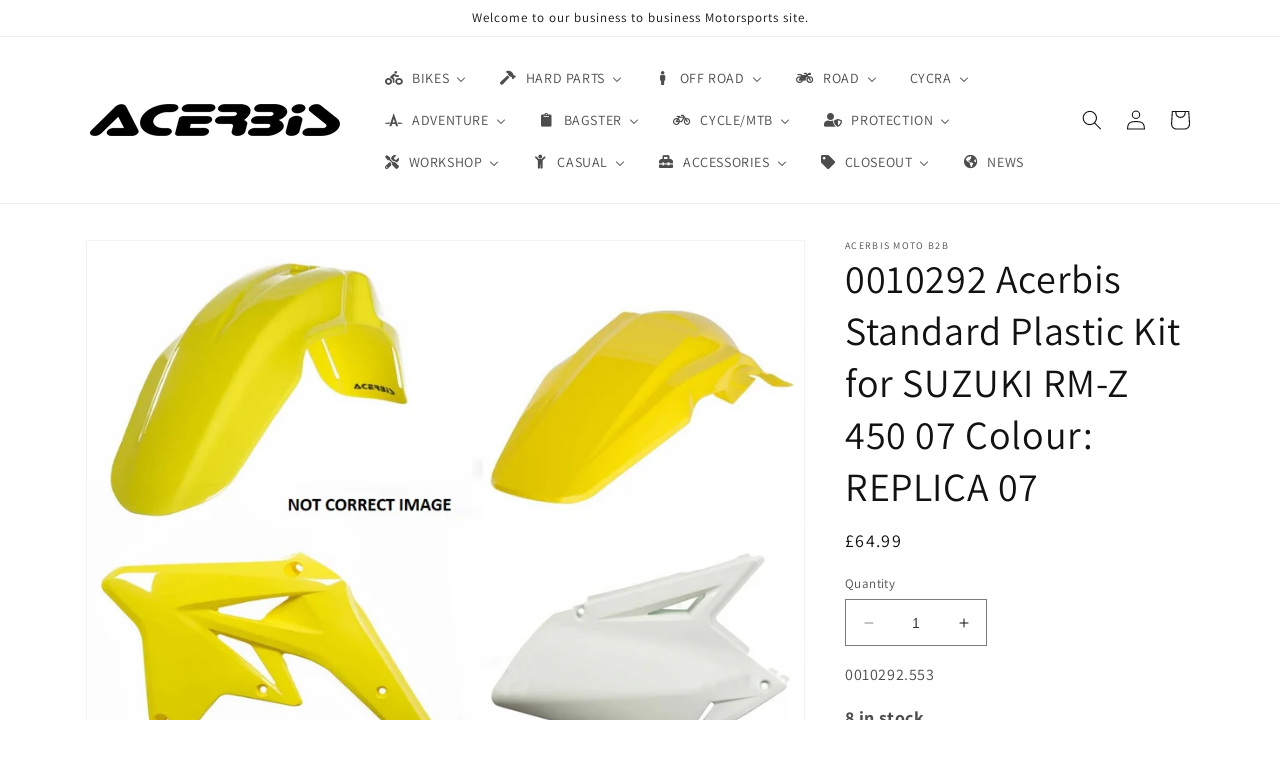

--- FILE ---
content_type: text/html; charset=utf-8
request_url: https://acerbisb2b.co.uk/products/acerbis-standard-plastic-kit-suzuki-rm-z-450-07-colour-replica-07
body_size: 51089
content:
<!doctype html>
<html class="no-js" lang="en">
  <head>
    <meta charset="utf-8">
    <meta http-equiv="X-UA-Compatible" content="IE=edge">
    <meta name="viewport" content="width=device-width,initial-scale=1">
    <meta name="theme-color" content="">
    <link rel="canonical" href="https://acerbisb2b.co.uk/products/acerbis-standard-plastic-kit-suzuki-rm-z-450-07-colour-replica-07"><link rel="icon" type="image/png" href="//acerbisb2b.co.uk/cdn/shop/files/favicon_1.png?crop=center&height=32&v=1699641015&width=32"><link rel="preconnect" href="https://fonts.shopifycdn.com" crossorigin><title>
      0010292 Acerbis Standard Plastic Kit for SUZUKI RM-Z 450 07 Colour: RE
 &ndash; Acerbis Moto B2B</title>

    
      <meta name="description" content="Acerbis Standard Plastic Kit Suzuki RM-Z 450 07 Colour: REPLICA 07Original Colour">
    

    

<meta property="og:site_name" content="Acerbis Moto B2B">
<meta property="og:url" content="https://acerbisb2b.co.uk/products/acerbis-standard-plastic-kit-suzuki-rm-z-450-07-colour-replica-07">
<meta property="og:title" content="0010292 Acerbis Standard Plastic Kit for SUZUKI RM-Z 450 07 Colour: RE">
<meta property="og:type" content="product">
<meta property="og:description" content="Acerbis Standard Plastic Kit Suzuki RM-Z 450 07 Colour: REPLICA 07Original Colour"><meta property="og:image" content="http://acerbisb2b.co.uk/cdn/shop/files/0010293_553.jpg?v=1699647740">
  <meta property="og:image:secure_url" content="https://acerbisb2b.co.uk/cdn/shop/files/0010293_553.jpg?v=1699647740">
  <meta property="og:image:width" content="1051">
  <meta property="og:image:height" content="778"><meta property="og:price:amount" content="64.99">
  <meta property="og:price:currency" content="GBP"><meta name="twitter:card" content="summary_large_image">
<meta name="twitter:title" content="0010292 Acerbis Standard Plastic Kit for SUZUKI RM-Z 450 07 Colour: RE">
<meta name="twitter:description" content="Acerbis Standard Plastic Kit Suzuki RM-Z 450 07 Colour: REPLICA 07Original Colour">


    <script src="//acerbisb2b.co.uk/cdn/shop/t/3/assets/constants.js?v=58251544750838685771689956520" defer="defer"></script>
    <script src="//acerbisb2b.co.uk/cdn/shop/t/3/assets/pubsub.js?v=158357773527763999511689956521" defer="defer"></script>
    <script src="//acerbisb2b.co.uk/cdn/shop/t/3/assets/global.js?v=46826797388352608781700674778" defer="defer"></script><script>window.performance && window.performance.mark && window.performance.mark('shopify.content_for_header.start');</script><meta id="shopify-digital-wallet" name="shopify-digital-wallet" content="/80075391289/digital_wallets/dialog">
<link rel="alternate" type="application/json+oembed" href="https://acerbisb2b.co.uk/products/acerbis-standard-plastic-kit-suzuki-rm-z-450-07-colour-replica-07.oembed">
<script async="async" src="/checkouts/internal/preloads.js?locale=en-GB"></script>
<script id="shopify-features" type="application/json">{"accessToken":"9a5f1d34766581341128aef717f4d68c","betas":["rich-media-storefront-analytics"],"domain":"acerbisb2b.co.uk","predictiveSearch":true,"shopId":80075391289,"locale":"en"}</script>
<script>var Shopify = Shopify || {};
Shopify.shop = "acerbis-moto-b2b.myshopify.com";
Shopify.locale = "en";
Shopify.currency = {"active":"GBP","rate":"1.0"};
Shopify.country = "GB";
Shopify.theme = {"name":"Dawn","id":155465122105,"schema_name":"Dawn","schema_version":"10.0.0","theme_store_id":887,"role":"main"};
Shopify.theme.handle = "null";
Shopify.theme.style = {"id":null,"handle":null};
Shopify.cdnHost = "acerbisb2b.co.uk/cdn";
Shopify.routes = Shopify.routes || {};
Shopify.routes.root = "/";</script>
<script type="module">!function(o){(o.Shopify=o.Shopify||{}).modules=!0}(window);</script>
<script>!function(o){function n(){var o=[];function n(){o.push(Array.prototype.slice.apply(arguments))}return n.q=o,n}var t=o.Shopify=o.Shopify||{};t.loadFeatures=n(),t.autoloadFeatures=n()}(window);</script>
<script id="shop-js-analytics" type="application/json">{"pageType":"product"}</script>
<script defer="defer" async type="module" src="//acerbisb2b.co.uk/cdn/shopifycloud/shop-js/modules/v2/client.init-shop-cart-sync_IZsNAliE.en.esm.js"></script>
<script defer="defer" async type="module" src="//acerbisb2b.co.uk/cdn/shopifycloud/shop-js/modules/v2/chunk.common_0OUaOowp.esm.js"></script>
<script type="module">
  await import("//acerbisb2b.co.uk/cdn/shopifycloud/shop-js/modules/v2/client.init-shop-cart-sync_IZsNAliE.en.esm.js");
await import("//acerbisb2b.co.uk/cdn/shopifycloud/shop-js/modules/v2/chunk.common_0OUaOowp.esm.js");

  window.Shopify.SignInWithShop?.initShopCartSync?.({"fedCMEnabled":true,"windoidEnabled":true});

</script>
<script>(function() {
  var isLoaded = false;
  function asyncLoad() {
    if (isLoaded) return;
    isLoaded = true;
    var urls = ["https:\/\/d9fvwtvqz2fm1.cloudfront.net\/shop\/js\/discount-on-cart-pro.min.js?shop=acerbis-moto-b2b.myshopify.com"];
    for (var i = 0; i < urls.length; i++) {
      var s = document.createElement('script');
      s.type = 'text/javascript';
      s.async = true;
      s.src = urls[i];
      var x = document.getElementsByTagName('script')[0];
      x.parentNode.insertBefore(s, x);
    }
  };
  if(window.attachEvent) {
    window.attachEvent('onload', asyncLoad);
  } else {
    window.addEventListener('load', asyncLoad, false);
  }
})();</script>
<script id="__st">var __st={"a":80075391289,"offset":0,"reqid":"4557fd68-7602-4d9f-9b82-c6dd48307a8a-1768517285","pageurl":"acerbisb2b.co.uk\/products\/acerbis-standard-plastic-kit-suzuki-rm-z-450-07-colour-replica-07","u":"c83e8c43570f","p":"product","rtyp":"product","rid":8932543791417};</script>
<script>window.ShopifyPaypalV4VisibilityTracking = true;</script>
<script id="captcha-bootstrap">!function(){'use strict';const t='contact',e='account',n='new_comment',o=[[t,t],['blogs',n],['comments',n],[t,'customer']],c=[[e,'customer_login'],[e,'guest_login'],[e,'recover_customer_password'],[e,'create_customer']],r=t=>t.map((([t,e])=>`form[action*='/${t}']:not([data-nocaptcha='true']) input[name='form_type'][value='${e}']`)).join(','),a=t=>()=>t?[...document.querySelectorAll(t)].map((t=>t.form)):[];function s(){const t=[...o],e=r(t);return a(e)}const i='password',u='form_key',d=['recaptcha-v3-token','g-recaptcha-response','h-captcha-response',i],f=()=>{try{return window.sessionStorage}catch{return}},m='__shopify_v',_=t=>t.elements[u];function p(t,e,n=!1){try{const o=window.sessionStorage,c=JSON.parse(o.getItem(e)),{data:r}=function(t){const{data:e,action:n}=t;return t[m]||n?{data:e,action:n}:{data:t,action:n}}(c);for(const[e,n]of Object.entries(r))t.elements[e]&&(t.elements[e].value=n);n&&o.removeItem(e)}catch(o){console.error('form repopulation failed',{error:o})}}const l='form_type',E='cptcha';function T(t){t.dataset[E]=!0}const w=window,h=w.document,L='Shopify',v='ce_forms',y='captcha';let A=!1;((t,e)=>{const n=(g='f06e6c50-85a8-45c8-87d0-21a2b65856fe',I='https://cdn.shopify.com/shopifycloud/storefront-forms-hcaptcha/ce_storefront_forms_captcha_hcaptcha.v1.5.2.iife.js',D={infoText:'Protected by hCaptcha',privacyText:'Privacy',termsText:'Terms'},(t,e,n)=>{const o=w[L][v],c=o.bindForm;if(c)return c(t,g,e,D).then(n);var r;o.q.push([[t,g,e,D],n]),r=I,A||(h.body.append(Object.assign(h.createElement('script'),{id:'captcha-provider',async:!0,src:r})),A=!0)});var g,I,D;w[L]=w[L]||{},w[L][v]=w[L][v]||{},w[L][v].q=[],w[L][y]=w[L][y]||{},w[L][y].protect=function(t,e){n(t,void 0,e),T(t)},Object.freeze(w[L][y]),function(t,e,n,w,h,L){const[v,y,A,g]=function(t,e,n){const i=e?o:[],u=t?c:[],d=[...i,...u],f=r(d),m=r(i),_=r(d.filter((([t,e])=>n.includes(e))));return[a(f),a(m),a(_),s()]}(w,h,L),I=t=>{const e=t.target;return e instanceof HTMLFormElement?e:e&&e.form},D=t=>v().includes(t);t.addEventListener('submit',(t=>{const e=I(t);if(!e)return;const n=D(e)&&!e.dataset.hcaptchaBound&&!e.dataset.recaptchaBound,o=_(e),c=g().includes(e)&&(!o||!o.value);(n||c)&&t.preventDefault(),c&&!n&&(function(t){try{if(!f())return;!function(t){const e=f();if(!e)return;const n=_(t);if(!n)return;const o=n.value;o&&e.removeItem(o)}(t);const e=Array.from(Array(32),(()=>Math.random().toString(36)[2])).join('');!function(t,e){_(t)||t.append(Object.assign(document.createElement('input'),{type:'hidden',name:u})),t.elements[u].value=e}(t,e),function(t,e){const n=f();if(!n)return;const o=[...t.querySelectorAll(`input[type='${i}']`)].map((({name:t})=>t)),c=[...d,...o],r={};for(const[a,s]of new FormData(t).entries())c.includes(a)||(r[a]=s);n.setItem(e,JSON.stringify({[m]:1,action:t.action,data:r}))}(t,e)}catch(e){console.error('failed to persist form',e)}}(e),e.submit())}));const S=(t,e)=>{t&&!t.dataset[E]&&(n(t,e.some((e=>e===t))),T(t))};for(const o of['focusin','change'])t.addEventListener(o,(t=>{const e=I(t);D(e)&&S(e,y())}));const B=e.get('form_key'),M=e.get(l),P=B&&M;t.addEventListener('DOMContentLoaded',(()=>{const t=y();if(P)for(const e of t)e.elements[l].value===M&&p(e,B);[...new Set([...A(),...v().filter((t=>'true'===t.dataset.shopifyCaptcha))])].forEach((e=>S(e,t)))}))}(h,new URLSearchParams(w.location.search),n,t,e,['guest_login'])})(!0,!0)}();</script>
<script integrity="sha256-4kQ18oKyAcykRKYeNunJcIwy7WH5gtpwJnB7kiuLZ1E=" data-source-attribution="shopify.loadfeatures" defer="defer" src="//acerbisb2b.co.uk/cdn/shopifycloud/storefront/assets/storefront/load_feature-a0a9edcb.js" crossorigin="anonymous"></script>
<script data-source-attribution="shopify.dynamic_checkout.dynamic.init">var Shopify=Shopify||{};Shopify.PaymentButton=Shopify.PaymentButton||{isStorefrontPortableWallets:!0,init:function(){window.Shopify.PaymentButton.init=function(){};var t=document.createElement("script");t.src="https://acerbisb2b.co.uk/cdn/shopifycloud/portable-wallets/latest/portable-wallets.en.js",t.type="module",document.head.appendChild(t)}};
</script>
<script data-source-attribution="shopify.dynamic_checkout.buyer_consent">
  function portableWalletsHideBuyerConsent(e){var t=document.getElementById("shopify-buyer-consent"),n=document.getElementById("shopify-subscription-policy-button");t&&n&&(t.classList.add("hidden"),t.setAttribute("aria-hidden","true"),n.removeEventListener("click",e))}function portableWalletsShowBuyerConsent(e){var t=document.getElementById("shopify-buyer-consent"),n=document.getElementById("shopify-subscription-policy-button");t&&n&&(t.classList.remove("hidden"),t.removeAttribute("aria-hidden"),n.addEventListener("click",e))}window.Shopify?.PaymentButton&&(window.Shopify.PaymentButton.hideBuyerConsent=portableWalletsHideBuyerConsent,window.Shopify.PaymentButton.showBuyerConsent=portableWalletsShowBuyerConsent);
</script>
<script>
  function portableWalletsCleanup(e){e&&e.src&&console.error("Failed to load portable wallets script "+e.src);var t=document.querySelectorAll("shopify-accelerated-checkout .shopify-payment-button__skeleton, shopify-accelerated-checkout-cart .wallet-cart-button__skeleton"),e=document.getElementById("shopify-buyer-consent");for(let e=0;e<t.length;e++)t[e].remove();e&&e.remove()}function portableWalletsNotLoadedAsModule(e){e instanceof ErrorEvent&&"string"==typeof e.message&&e.message.includes("import.meta")&&"string"==typeof e.filename&&e.filename.includes("portable-wallets")&&(window.removeEventListener("error",portableWalletsNotLoadedAsModule),window.Shopify.PaymentButton.failedToLoad=e,"loading"===document.readyState?document.addEventListener("DOMContentLoaded",window.Shopify.PaymentButton.init):window.Shopify.PaymentButton.init())}window.addEventListener("error",portableWalletsNotLoadedAsModule);
</script>

<script type="module" src="https://acerbisb2b.co.uk/cdn/shopifycloud/portable-wallets/latest/portable-wallets.en.js" onError="portableWalletsCleanup(this)" crossorigin="anonymous"></script>
<script nomodule>
  document.addEventListener("DOMContentLoaded", portableWalletsCleanup);
</script>

<script id='scb4127' type='text/javascript' async='' src='https://acerbisb2b.co.uk/cdn/shopifycloud/privacy-banner/storefront-banner.js'></script><link id="shopify-accelerated-checkout-styles" rel="stylesheet" media="screen" href="https://acerbisb2b.co.uk/cdn/shopifycloud/portable-wallets/latest/accelerated-checkout-backwards-compat.css" crossorigin="anonymous">
<style id="shopify-accelerated-checkout-cart">
        #shopify-buyer-consent {
  margin-top: 1em;
  display: inline-block;
  width: 100%;
}

#shopify-buyer-consent.hidden {
  display: none;
}

#shopify-subscription-policy-button {
  background: none;
  border: none;
  padding: 0;
  text-decoration: underline;
  font-size: inherit;
  cursor: pointer;
}

#shopify-subscription-policy-button::before {
  box-shadow: none;
}

      </style>
<script id="sections-script" data-sections="header" defer="defer" src="//acerbisb2b.co.uk/cdn/shop/t/3/compiled_assets/scripts.js?2429"></script>
<script>window.performance && window.performance.mark && window.performance.mark('shopify.content_for_header.end');</script>


    <style data-shopify>
      @font-face {
  font-family: Assistant;
  font-weight: 400;
  font-style: normal;
  font-display: swap;
  src: url("//acerbisb2b.co.uk/cdn/fonts/assistant/assistant_n4.9120912a469cad1cc292572851508ca49d12e768.woff2") format("woff2"),
       url("//acerbisb2b.co.uk/cdn/fonts/assistant/assistant_n4.6e9875ce64e0fefcd3f4446b7ec9036b3ddd2985.woff") format("woff");
}

      @font-face {
  font-family: Assistant;
  font-weight: 700;
  font-style: normal;
  font-display: swap;
  src: url("//acerbisb2b.co.uk/cdn/fonts/assistant/assistant_n7.bf44452348ec8b8efa3aa3068825305886b1c83c.woff2") format("woff2"),
       url("//acerbisb2b.co.uk/cdn/fonts/assistant/assistant_n7.0c887fee83f6b3bda822f1150b912c72da0f7b64.woff") format("woff");
}

      
      
      @font-face {
  font-family: Assistant;
  font-weight: 400;
  font-style: normal;
  font-display: swap;
  src: url("//acerbisb2b.co.uk/cdn/fonts/assistant/assistant_n4.9120912a469cad1cc292572851508ca49d12e768.woff2") format("woff2"),
       url("//acerbisb2b.co.uk/cdn/fonts/assistant/assistant_n4.6e9875ce64e0fefcd3f4446b7ec9036b3ddd2985.woff") format("woff");
}


      
        :root,
        .color-background-1 {
          --color-background: 255,255,255;
        
          --gradient-background: #ffffff;
        
        --color-foreground: 18,18,18;
        --color-shadow: 18,18,18;
        --color-button: 18,18,18;
        --color-button-text: 255,255,255;
        --color-secondary-button: 255,255,255;
        --color-secondary-button-text: 18,18,18;
        --color-link: 18,18,18;
        --color-badge-foreground: 18,18,18;
        --color-badge-background: 255,255,255;
        --color-badge-border: 18,18,18;
        --payment-terms-background-color: rgb(255 255 255);
      }
      
        
        .color-background-2 {
          --color-background: 243,243,243;
        
          --gradient-background: #f3f3f3;
        
        --color-foreground: 18,18,18;
        --color-shadow: 18,18,18;
        --color-button: 18,18,18;
        --color-button-text: 243,243,243;
        --color-secondary-button: 243,243,243;
        --color-secondary-button-text: 18,18,18;
        --color-link: 18,18,18;
        --color-badge-foreground: 18,18,18;
        --color-badge-background: 243,243,243;
        --color-badge-border: 18,18,18;
        --payment-terms-background-color: rgb(243 243 243);
      }
      
        
        .color-inverse {
          --color-background: 36,40,51;
        
          --gradient-background: #242833;
        
        --color-foreground: 255,255,255;
        --color-shadow: 18,18,18;
        --color-button: 255,255,255;
        --color-button-text: 0,0,0;
        --color-secondary-button: 36,40,51;
        --color-secondary-button-text: 255,255,255;
        --color-link: 255,255,255;
        --color-badge-foreground: 255,255,255;
        --color-badge-background: 36,40,51;
        --color-badge-border: 255,255,255;
        --payment-terms-background-color: rgb(36 40 51);
      }
      
        
        .color-accent-1 {
          --color-background: 18,18,18;
        
          --gradient-background: #121212;
        
        --color-foreground: 255,255,255;
        --color-shadow: 18,18,18;
        --color-button: 255,255,255;
        --color-button-text: 18,18,18;
        --color-secondary-button: 18,18,18;
        --color-secondary-button-text: 255,255,255;
        --color-link: 255,255,255;
        --color-badge-foreground: 255,255,255;
        --color-badge-background: 18,18,18;
        --color-badge-border: 255,255,255;
        --payment-terms-background-color: rgb(18 18 18);
      }
      
        
        .color-accent-2 {
          --color-background: 51,79,180;
        
          --gradient-background: #334fb4;
        
        --color-foreground: 255,255,255;
        --color-shadow: 18,18,18;
        --color-button: 255,255,255;
        --color-button-text: 51,79,180;
        --color-secondary-button: 51,79,180;
        --color-secondary-button-text: 255,255,255;
        --color-link: 255,255,255;
        --color-badge-foreground: 255,255,255;
        --color-badge-background: 51,79,180;
        --color-badge-border: 255,255,255;
        --payment-terms-background-color: rgb(51 79 180);
      }
      

      body, .color-background-1, .color-background-2, .color-inverse, .color-accent-1, .color-accent-2 {
        color: rgba(var(--color-foreground), 0.75);
        background-color: rgb(var(--color-background));
      }

      :root {
        --font-body-family: Assistant, sans-serif;
        --font-body-style: normal;
        --font-body-weight: 400;
        --font-body-weight-bold: 700;

        --font-heading-family: Assistant, sans-serif;
        --font-heading-style: normal;
        --font-heading-weight: 400;

        --font-body-scale: 1.0;
        --font-heading-scale: 1.0;

        --media-padding: px;
        --media-border-opacity: 0.05;
        --media-border-width: 1px;
        --media-radius: 0px;
        --media-shadow-opacity: 0.0;
        --media-shadow-horizontal-offset: 0px;
        --media-shadow-vertical-offset: 4px;
        --media-shadow-blur-radius: 5px;
        --media-shadow-visible: 0;

        --page-width: 120rem;
        --page-width-margin: 0rem;

        --product-card-image-padding: 0.0rem;
        --product-card-corner-radius: 0.0rem;
        --product-card-text-alignment: left;
        --product-card-border-width: 0.0rem;
        --product-card-border-opacity: 0.1;
        --product-card-shadow-opacity: 0.0;
        --product-card-shadow-visible: 0;
        --product-card-shadow-horizontal-offset: 0.0rem;
        --product-card-shadow-vertical-offset: 0.4rem;
        --product-card-shadow-blur-radius: 0.5rem;

        --collection-card-image-padding: 0.0rem;
        --collection-card-corner-radius: 0.0rem;
        --collection-card-text-alignment: left;
        --collection-card-border-width: 0.0rem;
        --collection-card-border-opacity: 0.1;
        --collection-card-shadow-opacity: 0.0;
        --collection-card-shadow-visible: 0;
        --collection-card-shadow-horizontal-offset: 0.0rem;
        --collection-card-shadow-vertical-offset: 0.4rem;
        --collection-card-shadow-blur-radius: 0.5rem;

        --blog-card-image-padding: 0.0rem;
        --blog-card-corner-radius: 0.0rem;
        --blog-card-text-alignment: left;
        --blog-card-border-width: 0.0rem;
        --blog-card-border-opacity: 0.1;
        --blog-card-shadow-opacity: 0.0;
        --blog-card-shadow-visible: 0;
        --blog-card-shadow-horizontal-offset: 0.0rem;
        --blog-card-shadow-vertical-offset: 0.4rem;
        --blog-card-shadow-blur-radius: 0.5rem;

        --badge-corner-radius: 4.0rem;

        --popup-border-width: 1px;
        --popup-border-opacity: 0.1;
        --popup-corner-radius: 0px;
        --popup-shadow-opacity: 0.0;
        --popup-shadow-horizontal-offset: 0px;
        --popup-shadow-vertical-offset: 4px;
        --popup-shadow-blur-radius: 5px;

        --drawer-border-width: 1px;
        --drawer-border-opacity: 0.1;
        --drawer-shadow-opacity: 0.0;
        --drawer-shadow-horizontal-offset: 0px;
        --drawer-shadow-vertical-offset: 4px;
        --drawer-shadow-blur-radius: 5px;

        --spacing-sections-desktop: 0px;
        --spacing-sections-mobile: 0px;

        --grid-desktop-vertical-spacing: 8px;
        --grid-desktop-horizontal-spacing: 8px;
        --grid-mobile-vertical-spacing: 4px;
        --grid-mobile-horizontal-spacing: 4px;

        --text-boxes-border-opacity: 0.1;
        --text-boxes-border-width: 0px;
        --text-boxes-radius: 0px;
        --text-boxes-shadow-opacity: 0.0;
        --text-boxes-shadow-visible: 0;
        --text-boxes-shadow-horizontal-offset: 0px;
        --text-boxes-shadow-vertical-offset: 4px;
        --text-boxes-shadow-blur-radius: 5px;

        --buttons-radius: 0px;
        --buttons-radius-outset: 0px;
        --buttons-border-width: 1px;
        --buttons-border-opacity: 1.0;
        --buttons-shadow-opacity: 0.0;
        --buttons-shadow-visible: 0;
        --buttons-shadow-horizontal-offset: 0px;
        --buttons-shadow-vertical-offset: 4px;
        --buttons-shadow-blur-radius: 5px;
        --buttons-border-offset: 0px;

        --inputs-radius: 0px;
        --inputs-border-width: 1px;
        --inputs-border-opacity: 0.55;
        --inputs-shadow-opacity: 0.0;
        --inputs-shadow-horizontal-offset: 0px;
        --inputs-margin-offset: 0px;
        --inputs-shadow-vertical-offset: 4px;
        --inputs-shadow-blur-radius: 5px;
        --inputs-radius-outset: 0px;

        --variant-pills-radius: 40px;
        --variant-pills-border-width: 1px;
        --variant-pills-border-opacity: 0.55;
        --variant-pills-shadow-opacity: 0.0;
        --variant-pills-shadow-horizontal-offset: 0px;
        --variant-pills-shadow-vertical-offset: 4px;
        --variant-pills-shadow-blur-radius: 5px;
      }

      *,
      *::before,
      *::after {
        box-sizing: inherit;
      }

      html {
        box-sizing: border-box;
        font-size: calc(var(--font-body-scale) * 62.5%);
        height: 100%;
      }

      body {
        display: grid;
        grid-template-rows: auto auto 1fr auto;
        grid-template-columns: 100%;
        min-height: 100%;
        margin: 0;
        font-size: 1.5rem;
        letter-spacing: 0.06rem;
        line-height: calc(1 + 0.8 / var(--font-body-scale));
        font-family: var(--font-body-family);
        font-style: var(--font-body-style);
        font-weight: var(--font-body-weight);
      }

      @media screen and (min-width: 750px) {
        body {
          font-size: 1.6rem;
        }
      }
    </style>

    <link href="//acerbisb2b.co.uk/cdn/shop/t/3/assets/base.css?v=117828829876360325261689956519" rel="stylesheet" type="text/css" media="all" />
<link rel="preload" as="font" href="//acerbisb2b.co.uk/cdn/fonts/assistant/assistant_n4.9120912a469cad1cc292572851508ca49d12e768.woff2" type="font/woff2" crossorigin><link rel="preload" as="font" href="//acerbisb2b.co.uk/cdn/fonts/assistant/assistant_n4.9120912a469cad1cc292572851508ca49d12e768.woff2" type="font/woff2" crossorigin><link
        rel="stylesheet"
        href="//acerbisb2b.co.uk/cdn/shop/t/3/assets/component-predictive-search.css?v=118923337488134913561689956520"
        media="print"
        onload="this.media='all'"
      ><script>
      document.documentElement.className = document.documentElement.className.replace('no-js', 'js');
      if (Shopify.designMode) {
        document.documentElement.classList.add('shopify-design-mode');
      }
    </script>


    <script> 
        // Acerbis
        var variantStock = {};
    </script>
    
  <!-- BEGIN app block: shopify://apps/buddha-mega-menu-navigation/blocks/megamenu/dbb4ce56-bf86-4830-9b3d-16efbef51c6f -->
<script>
        var productImageAndPrice = [],
            collectionImages = [],
            articleImages = [],
            mmLivIcons = false,
            mmFlipClock = false,
            mmFixesUseJquery = false,
            mmNumMMI = 14,
            mmSchemaTranslation = {},
            mmMenuStrings =  {"menuStrings":{"default":{"BIKES":"BIKES","BETA":"BETA","ENDURO":"ENDURO","RR X-PRO":"RR X-PRO","2025-2026":"2025-2026","RR RACE":"RR RACE","RX":"RX","4T 450":"4T 450","2T 250/350":"2T 250/350","RACING":"RACING","X-TRAINER":"X-TRAINER","CF MOTO":"CF MOTO","450 MT":"450 MT","FANTIC":"FANTIC","MX":"MX","GAS GAS":"GAS GAS","MC 450 F":"MC 450 F","2024-2026":"2024-2026","2021-2023":"2021-2023","MC 350 F":"MC 350 F","2022-2023":"2022-2023","MC 250 F":"MC 250 F","MC 250":"MC 250","MC 125":"MC 125","MC 85":"MC 85","2021-2024":"2021-2024","MC 65":"MC 65","MC 50":"MC 50","MC-E 5/3":"MC-E 5/3","EC 500 F":"EC 500 F","EC 450 F":"EC 450 F","2024-2025":"2024-2025","EC 350 F":"EC 350 F","EC 250 F":"EC 250 F","EC 300":"EC 300","EC 250 ":"EC 250 ","EC 125":"EC 125","ES/SM700":"ES/SM700","FULL PLASTICS KIT":"FULL PLASTICS KIT","PLASTIC KITS":"PLASTIC KITS","HONDA":"HONDA","CRF 450 R":"CRF 450 R","2019-2020":"2019-2020","2017-2018":"2017-2018","2013-2016":"2013-2016","2011-2012":"2011-2012","2009-2010":"2009-2010","2007-2008":"2007-2008","2005-2006":"2005-2006","2004":"2004","2002-2003":"2002-2003","CRF 250 R":"CRF 250 R","2022-2024":"2022-2024","2019-2021":"2019-2021","2018":"2018","2014-2017":"2014-2017","2011-2013":"2011-2013","2010":"2010","2006-2009":"2006-2009","2004-2005":"2004-2005","CRF 150 R":"CRF 150 R","2007-2025":"2007-2025","CRF 110 F":"CRF 110 F","2019-2024":"2019-2024","CR 500 R 2T":"CR 500 R 2T","CR 250 R 2T":"CR 250 R 2T","2004-2007":"2004-2007","2000-2001":"2000-2001","1997-1999":"1997-1999","1995-1996":"1995-1996","CR 125 R 2T":"CR 125 R 2T","1998-1999":"1998-1999","1995-1997":"1995-1997","CR 85 R 2T":"CR 85 R 2T","2003-2007":"2003-2007","CR 80 R 2T":"CR 80 R 2T","CRF 450 RX":"CRF 450 RX","CRF 300 RX":"CRF 300 RX","CRF 250 RX":"CRF 250 RX","CRF 450 X":"CRF 450 X","CRF 250 X":"CRF 250 X","2004-2018":"2004-2018","CRF 450 F":"CRF 450 F","XR 650 R":"XR 650 R","XR 400 R":"XR 400 R","1996-2004":"1996-2004","XR 250 R":"XR 250 R","ROAD/TRAIL":"ROAD/TRAIL","CRF 450 L":"CRF 450 L","CRF 300 L":"CRF 300 L","CRF 250 L":"CRF 250 L","CRF 1100 F AFRICA TWIN":"CRF 1100 F AFRICA TWIN","XR 650 L":"XR 650 L","TRANSALP XL750":"TRANSALP XL750","HUSQVARNA":"HUSQVARNA","FC 450":"FC 450","2023-2024":"2023-2024","2019-2022":"2019-2022","2016-2018":"2016-2018","2014-2015":"2014-2015","FC 350":"FC 350","2025":"2025","FC 250":"FC 250","TC 300":"TC 300","TC 250":"TC 250","2014-2016":"2014-2016","TC 125":"TC 125","TC 85":"TC 85","2018-2024":"2018-2024","TC 65":"TC 65","2017-2023":"2017-2023","TC 50/ EE 5":"TC 50/ EE 5","CR 250 2T":"CR 250 2T","CR 125 2T":"CR 125 2T","FE 501":"FE 501","2026":"2026","2020-2023":"2020-2023","2017-2019":"2017-2019","FE 450":"FE 450","FE 350":"FE 350","FE 250":"FE 250","TE 300":"TE 300","2018-2019":"2018-2019","TE 250":"TE 250","TE 125":"TE 125","TE 150":"TE 150","2017":"2017","TE 125 ":"TE 125 ","TX 125":"TX 125","701 ENDURO/SM":"701 ENDURO/SM","TE 510 4T":"TE 510 4T","TE 450 4T":"TE 450 4T","TE 310 3T":"TE 310 3T","WR 360 2T":"WR 360 2T","WR 250 2T":"WR 250 2T","WR 125 2T":"WR 125 2T","SUPERMOTO":"SUPERMOTO","KAWASAKI":"KAWASAKI","KX 450 4T":"KX 450 4T","KX 250 4T":"KX 250 4T","2020":"2020","KX 85 2T":"KX 85 2T","2022-2025":"2022-2025","2014-2021":"2014-2021","1998-2013":"1998-2013","KX 65 2T":"KX 65 2T","2000-2025":"2000-2025","KX 450 F":"KX 450 F","2019":"2019","2016-2017":"2016-2017","2013-2015":"2013-2015","2012":"2012","2009-2011":"2009-2011","2006-2008":"2006-2008","KX 250 F":"KX 250 F","2009-2012":"2009-2012","KX 112":"KX 112","KX 250 2T":"KX 250 2T","2003-2008":"2003-2008","1999-2002":"1999-2002","1994-1998":"1994-1998","KX 125 2T":"KX 125 2T","KX 450 X":"KX 450 X","KX 250 X":"KX 250 X","KLX 110":"KLX 110","KLX 450":"KLX 450","KLX 300/250":"KLX 300/250","KTM":"KTM","SXF 450":"SXF 450","2007-2010":"2007-2010","2003":"2003","SXF 350":"SXF 350","SXF 250":"SXF 250","2006":"2006","SX 300":"SX 300","SX 250":"SX 250","SX 150":"SX 150","SX 125":"SX 125","SX 85 ":"SX 85 ","2013-2017":"2013-2017","2006-2012":"2006-2012","SX 65":"SX 65","2016-2023":"2016-2023","2012-2015":"2012-2015","2004-2008":"2004-2008","SX 50":"SX 50","SX-E5":"SX-E5","2020-2024":"2020-2024","SX-E3":"SX-E3","690 ENDURO R":"690 ENDURO R","EXC-F 500":"EXC-F 500","EXC-F 450":"EXC-F 450","2012-2013":"2012-2013","2008-2011":"2008-2011","2005-2007":"2005-2007","EXC-F 350":"EXC-F 350","EXC-F 250":"EXC-F 250","EXC 300 2T":"EXC 300 2T","EXC 250 2T":"EXC 250 2T","EXC 200 2T":"EXC 200 2T","EXC 150 2T":"EXC 150 2T","EXC-F 400":"EXC-F 400","EXC 380 2T":"EXC 380 2T","EXC 125 2T":"EXC 125 2T","FREERIDE":"FREERIDE","KOVE":"KOVE","450 RALLY":"450 RALLY","800":"800","ROYAL ENFIELD":"ROYAL ENFIELD","HIMALAYAN 450":"HIMALAYAN 450","450":"450","SHERCO":"SHERCO","FACTORY":"FACTORY","SIX-DAYS":"SIX-DAYS","SUZUKI":"SUZUKI","RM-Z 450":"RM-Z 450","2018-2025":"2018-2025","2008-2017":"2008-2017","RM-Z 250":"RM-Z 250","2019-2025":"2019-2025","2010-2018":"2010-2018","2007-2009":"2007-2009","RM 250 2T":"RM 250 2T","2003-2005":"2003-2005","2001-2002":"2001-2002","1996-2000":"1996-2000","1993-1995":"1993-1995","1990-1992":"1990-1992","RM 125 2T":"RM 125 2T","2003-2009":"2003-2009","RM 85 2T":"RM 85 2T","RM 65 2T":"RM 65 2T","2015-2018":"2015-2018","2003-2014":"2003-2014","RMZ X":"RMZ X","DRZ 400 E":"DRZ 400 E","2000-2023":"2000-2023","DR 350":"DR 350","DRZ 400SM":"DRZ 400SM","DRZ 400 Z":"DRZ 400 Z","DR 650":"DR 650","STARK FUTURE":"STARK FUTURE","TRIUMPH":"TRIUMPH","TF 450-RC":"TF 450-RC","TF 450-E":"TF 450-E","TF 250 X":"TF 250 X","TF 250-E":"TF 250-E","YAMAHA":"YAMAHA","YZF 450":"YZF 450","2023-2025":"2023-2025","2018-2022":"2018-2022","2010-2013":"2010-2013","YZF 250":"YZF 250","2019-2023":"2019-2023","2014-2018":"2014-2018","YZ 250 2T":"YZ 250 2T","2022-2026":"2022-2026","2015-2021":"2015-2021","2006-2014":"2006-2014","2002-2005":"2002-2005","1996-1999":"1996-1999","YZ 125 2T":"YZ 125 2T","YZ 85 2T":"YZ 85 2T","2002-2014":"2002-2014","YZ 65 2T":"YZ 65 2T","2018-2026":"2018-2026","YZ 80 2T":"YZ 80 2T","1995-2001":"1995-2001","YZF 426":"YZF 426","2000-2002":"2000-2002","YZF 400":"YZF 400","YZ 450 FX":"YZ 450 FX","YZ 250 FX":"YZ 250 FX","2019-2026":"2019-2026","WRF 450":"WRF 450","2007-2011":"2007-2011","2005":"2005","2003-2004":"2003-2004","WRF 250":"WRF 250","2015-2019":"2015-2019","2007-2014":"2007-2014","WRF 426":"WRF 426","WRF 400":"WRF 400","HARD PARTS":"HARD PARTS","FUEL TANKS":"FUEL TANKS","GASGAS":"GASGAS","SPEEDY QUICK FILL TANKS":"SPEEDY QUICK FILL TANKS","AUXILIARY FUEL TANKS":"AUXILIARY FUEL TANKS","TANK ACCESSORIES":"TANK ACCESSORIES","HANDGUARDS":"HANDGUARDS","MOTOCROSS":"MOTOCROSS","RALLY":"RALLY","ROAD/STREET":"ROAD/STREET","ATV":"ATV","MOUNTING KITS":"MOUNTING KITS","MTB":"MTB","SEATS":"SEATS","SKID PLATES":"SKID PLATES","FRAME COVERS":"FRAME COVERS","BMW":"BMW","ENGINE COVERS":"ENGINE COVERS","APRILIA":"APRILIA","SWINGING ARM COVERS":"SWINGING ARM COVERS","BRAKE DISC COVERS":"BRAKE DISC COVERS","RAPTOR FRONT PLATES":"RAPTOR FRONT PLATES","RADIATOR LOUVERS":"RADIATOR LOUVERS","ACCESSORIES":"ACCESSORIES","AIR FILTERS":"AIR FILTERS","HONDA AIR FILTER":"HONDA AIR FILTER","HUSQ AIR FILTER":"HUSQ AIR FILTER","PUMP COVERS":"PUMP COVERS","FORK GAITORS":"FORK GAITORS","MUDFLAPS":"MUDFLAPS","FORK PROTECTION":"FORK PROTECTION","CHAIN GUIDES & SLIDERS":"CHAIN GUIDES & SLIDERS","LIGHTS":"LIGHTS","FORK & SHOCK COVERS":"FORK & SHOCK COVERS","FORK SHOE COVERS":"FORK SHOE COVERS","UNIVERSAL FENDERS":"UNIVERSAL FENDERS","UNIVERSAL PARTS":"UNIVERSAL PARTS","OFF ROAD":"OFF ROAD","HELMETS":"HELMETS","AIRSTRIKE-C":"AIRSTRIKE-C","AIRSTRIKE-X ":"AIRSTRIKE-X ","T711 ":"T711 ","X-TRACK":"X-TRACK","LINEAR":"LINEAR","PROFILE 5":"PROFILE 5","TRIALS":"TRIALS","BOOTS":"BOOTS","KIDS":"KIDS","KIDS HELMETS":"KIDS HELMETS","KIDS RACE GEAR":"KIDS RACE GEAR","KIDS GLOVES":"KIDS GLOVES","KIDS BOOTS":"KIDS BOOTS","MX GEAR":"MX GEAR","RALLY RACE GEAR":"RALLY RACE GEAR","ENDURO GEAR":"ENDURO GEAR","X-DURO GEAR":"X-DURO GEAR","RAIN GEAR":"RAIN GEAR","GLOVES":"GLOVES","UNDERWEAR":"UNDERWEAR","ROAD":"ROAD","ROAD PLASTIC":"ROAD PLASTIC","FRAME GUARDS":"FRAME GUARDS","ENGINE GUARDS":"ENGINE GUARDS","OPEN FACE HELMETS":"OPEN FACE HELMETS","FLIP FRONT HELMETS":"FLIP FRONT HELMETS","FULL FACE HELMETS":"FULL FACE HELMETS","SUMMER GLOVES":"SUMMER GLOVES","WINTER GLOVES":"WINTER GLOVES","TOURING APPAREL":"TOURING APPAREL","SPORT APPAREL":"SPORT APPAREL","PANTS":"PANTS","PROTECTION":"PROTECTION","LAYERING & ACCESSORIES":"LAYERING & ACCESSORIES","BAGS":"BAGS","DUAL ROAD":"DUAL ROAD","STREET BIKE & FITTINGS":"STREET BIKE & FITTINGS","CYCRA ":"CYCRA ","STADIUM PLATES":"STADIUM PLATES","ADVENTURE":"ADVENTURE","GEAR":"GEAR","GLOVE":"GLOVE","LAYERING":"LAYERING","BAGSTER":"BAGSTER","TANK COVERS":"TANK COVERS","TANK BAGS":"TANK BAGS","LUGGAGE":"LUGGAGE","LEG COVERS":"LEG COVERS","CYCLE/MTB":"CYCLE/MTB","MTB HELMETS":"MTB HELMETS","MTB HELMET ACCESSORIES":"MTB HELMET ACCESSORIES","MTB JERSEY & PANTS":"MTB JERSEY & PANTS","MTB GLOVES":"MTB GLOVES","  MTB PROTECTION":"  MTB PROTECTION","MTB RAIN GEAR":"MTB RAIN GEAR","MTB BAGS":"MTB BAGS","MTB UNDERWEAR":"MTB UNDERWEAR","MTB HANDGUARDS":"MTB HANDGUARDS","MTB CASUAL":"MTB CASUAL","MTB ACCESSORIES":"MTB ACCESSORIES","HARD BODY ARMOUR ":"HARD BODY ARMOUR ","ADULT JACKET PROTECTION":"ADULT JACKET PROTECTION","ROOST DEFLECTOR":"ROOST DEFLECTOR","SOFT BODY ARMOUR":"SOFT BODY ARMOUR","STABILIZING NECK COLLARS":"STABILIZING NECK COLLARS","YOUTH PROTECTION":"YOUTH PROTECTION","BACK PROTECTORS":"BACK PROTECTORS","KIDNEY BELTS":"KIDNEY BELTS","ELBOW GUARDS":"ELBOW GUARDS","KNEE GUARDS":"KNEE GUARDS","PADDED SHORTS":"PADDED SHORTS","WORKSHOP":"WORKSHOP","FUEL CONTAINERS":"FUEL CONTAINERS","TIE DOWNS":"TIE DOWNS","LIQUID BEAKERS":"LIQUID BEAKERS","MECHANICS GEAR":"MECHANICS GEAR","BIKE STANDS":"BIKE STANDS","MISC PARTS":"MISC PARTS","CASUAL":"CASUAL","ACTIVEWEAR":"ACTIVEWEAR","CAPS & BEANIES":"CAPS & BEANIES","FOOTWEAR":"FOOTWEAR","JACKETS":"JACKETS","SWEATHIRTS & HOODIES":"SWEATHIRTS & HOODIES","RIDERS LAYERING":"RIDERS LAYERING","BAGS & BACKPACKS":"BAGS & BACKPACKS","TOOL BAGS":"TOOL BAGS","WAIST PACKS":"WAIST PACKS","BACKPACKS/DRINK BAGS":"BACKPACKS/DRINK BAGS","KIT / TRAVEL BAGS":"KIT / TRAVEL BAGS","TRACK PROMOTIONS":"TRACK PROMOTIONS","CLOSEOUT":"CLOSEOUT","OFFROAD":"OFFROAD","OFFROAD CLOTHING":"OFFROAD CLOTHING","ROAD CLOTHING":"ROAD CLOTHING","PLASTIC":"PLASTIC","NEWS":"NEWS"}},"additional":{"default":{"Add to cart":"Add to cart","Sold out":"Sold out","JUST ADDED TO YOUR CART":"JUST ADDED TO YOUR CART","OUT OF STOCK":"OUT OF STOCK","View Cart":"View Cart"}}} ,
            mmShopLocale = "en",
            mmShopLocaleCollectionsRoute = "/collections",
            mmSchemaDesignJSON = "[{\"action\":\"menu-select\",\"value\":\"mm-automatic\"},{\"action\":\"design\",\"setting\":\"font_family\",\"value\":\"Default\"},{\"action\":\"design\",\"setting\":\"font_size\",\"value\":\"13px\"},{\"action\":\"design\",\"setting\":\"text_color\",\"value\":\"#222222\"},{\"action\":\"design\",\"setting\":\"link_hover_color\",\"value\":\"#0da19a\"},{\"action\":\"design\",\"setting\":\"link_color\",\"value\":\"#4e4e4e\"},{\"action\":\"design\",\"setting\":\"background_hover_color\",\"value\":\"#f9f9f9\"},{\"action\":\"design\",\"setting\":\"background_color\",\"value\":\"#ffffff\"},{\"action\":\"design\",\"setting\":\"price_color\",\"value\":\"#0da19a\"},{\"action\":\"design\",\"setting\":\"contact_right_btn_text_color\",\"value\":\"#ffffff\"},{\"action\":\"design\",\"setting\":\"contact_right_btn_bg_color\",\"value\":\"#3A3A3A\"},{\"action\":\"design\",\"setting\":\"contact_left_bg_color\",\"value\":\"#3A3A3A\"},{\"action\":\"design\",\"setting\":\"contact_left_alt_color\",\"value\":\"#CCCCCC\"},{\"action\":\"design\",\"setting\":\"contact_left_text_color\",\"value\":\"#f1f1f0\"},{\"action\":\"design\",\"setting\":\"addtocart_enable\",\"value\":\"true\"},{\"action\":\"design\",\"setting\":\"addtocart_text_color\",\"value\":\"#333333\"},{\"action\":\"design\",\"setting\":\"addtocart_background_color\",\"value\":\"#ffffff\"},{\"action\":\"design\",\"setting\":\"addtocart_text_hover_color\",\"value\":\"#ffffff\"},{\"action\":\"design\",\"setting\":\"addtocart_background_hover_color\",\"value\":\"#0da19a\"},{\"action\":\"design\",\"setting\":\"countdown_color\",\"value\":\"#ffffff\"},{\"action\":\"design\",\"setting\":\"countdown_background_color\",\"value\":\"#333333\"},{\"action\":\"design\",\"setting\":\"vertical_font_family\",\"value\":\"Default\"},{\"action\":\"design\",\"setting\":\"vertical_font_size\",\"value\":\"13px\"},{\"action\":\"design\",\"setting\":\"vertical_text_color\",\"value\":\"#ffffff\"},{\"action\":\"design\",\"setting\":\"vertical_link_color\",\"value\":\"#ffffff\"},{\"action\":\"design\",\"setting\":\"vertical_link_hover_color\",\"value\":\"#ffffff\"},{\"action\":\"design\",\"setting\":\"vertical_price_color\",\"value\":\"#ffffff\"},{\"action\":\"design\",\"setting\":\"vertical_contact_right_btn_text_color\",\"value\":\"#ffffff\"},{\"action\":\"design\",\"setting\":\"vertical_addtocart_enable\",\"value\":\"true\"},{\"action\":\"design\",\"setting\":\"vertical_addtocart_text_color\",\"value\":\"#ffffff\"},{\"action\":\"design\",\"setting\":\"vertical_countdown_color\",\"value\":\"#ffffff\"},{\"action\":\"design\",\"setting\":\"vertical_countdown_background_color\",\"value\":\"#333333\"},{\"action\":\"design\",\"setting\":\"vertical_background_color\",\"value\":\"#017b86\"},{\"action\":\"design\",\"setting\":\"vertical_addtocart_background_color\",\"value\":\"#333333\"},{\"action\":\"design\",\"setting\":\"vertical_contact_right_btn_bg_color\",\"value\":\"#333333\"},{\"action\":\"design\",\"setting\":\"vertical_contact_left_alt_color\",\"value\":\"#333333\"}]",
            mmDomChangeSkipUl = "",
            buddhaMegaMenuShop = "acerbis-moto-b2b.myshopify.com",
            mmWireframeCompression = "0",
            mmExtensionAssetUrl = "https://cdn.shopify.com/extensions/019abe06-4a3f-7763-88da-170e1b54169b/mega-menu-151/assets/";var bestSellersHTML = '';var newestProductsHTML = '';/* get link lists api */
        var linkLists={"main-menu" : {"title":"Main menu", "items":["/","/collections/all","/collections/offroad-rain-gear/jackets","/collections/clearance-accessories","/pages/contact","/collections/bikes-gas-gas","/collections/test-collection",]},"footer" : {"title":"Footer menu", "items":["/search",]},"policies" : {"title":"Policies", "items":["/pages/privacy-and-cookie-policy",]},"customer-account-main-menu" : {"title":"Customer account main menu", "items":["/","https://shopify.com/80075391289/account/orders?locale=en&amp;region_country=GB",]},};/*ENDPARSE*/

        linkLists["force-mega-menu"]={};linkLists["force-mega-menu"].title="Dawn Theme - Mega Menu";linkLists["force-mega-menu"].items=[1];

        /* set product prices *//* get the collection images *//* get the article images *//* customer fixes */
        var mmThemeFixesBefore = function(){ if (selectedMenu=="force-mega-menu" && tempMenuObject.u.matches(".menu-drawer__navigation > .list-menu")) { tempMenuObject.forceMenu = true; tempMenuObject.liClasses = ""; tempMenuObject.aClasses = "menu-drawer__menu-item list-menu__item link link--text focus-inset"; tempMenuObject.liItems = tempMenuObject.u.children; } else if (selectedMenu=="force-mega-menu" && tempMenuObject.u.matches("nav > .list-menu")) { tempMenuObject.forceMenu = true; tempMenuObject.liClasses = ""; tempMenuObject.aClasses = "header__menu-item list-menu__item link link--text focus-inset"; tempMenuObject.liItems = tempMenuObject.u.children; } mmAddStyle(" .search-modal.modal__content {z-index: 1001;} .buddha-menu-item .header__menu-item:hover span{text-decoration: none !important;} ", "themeScript"); }; 
        

        var mmWireframe = {"html" : "<li role=\"none\" class=\"buddha-menu-item\" itemId=\"NZtO9\"  ><a data-href=\"/collections/bikes\" href=\"/collections/bikes\" aria-label=\"BIKES\" data-no-instant=\"\" onclick=\"mmGoToPage(this, event); return false;\" role=\"menuitem\"  ><i class=\"mm-icon static fas fa-biking\" aria-hidden=\"true\"></i><span class=\"mm-title\">BIKES</span><i class=\"mm-arrow mm-angle-down\" aria-hidden=\"true\"></i><span class=\"toggle-menu-btn\" style=\"display:none;\" title=\"Toggle menu\" onclick=\"return toggleSubmenu(this)\"><span class=\"mm-arrow-icon\"><span class=\"bar-one\"></span><span class=\"bar-two\"></span></span></span></a><ul class=\"mm-submenu tree  small \" role=\"menu\"><li data-href=\"/collections/bikes-beta-enduro\" href=\"/collections/bikes-beta-enduro\" aria-label=\"BETA\" data-no-instant=\"\" onclick=\"mmGoToPage(this, event); return false;\" role=\"menuitem\"  ><a data-href=\"/collections/bikes-beta-enduro\" href=\"/collections/bikes-beta-enduro\" aria-label=\"BETA\" data-no-instant=\"\" onclick=\"mmGoToPage(this, event); return false;\" role=\"menuitem\"  ><span class=\"mm-title\">BETA</span><i class=\"mm-arrow mm-angle-down\" aria-hidden=\"true\"></i><span class=\"toggle-menu-btn\" style=\"display:none;\" title=\"Toggle menu\" onclick=\"return toggleSubmenu(this)\"><span class=\"mm-arrow-icon\"><span class=\"bar-one\"></span><span class=\"bar-two\"></span></span></span></a><ul class=\"mm-submenu tree  small \" role=\"menu\"><li data-href=\"/collections/bikes-beta-enduro\" href=\"/collections/bikes-beta-enduro\" aria-label=\"ENDURO\" data-no-instant=\"\" onclick=\"mmGoToPage(this, event); return false;\" role=\"menuitem\"  ><a data-href=\"/collections/bikes-beta-enduro\" href=\"/collections/bikes-beta-enduro\" aria-label=\"ENDURO\" data-no-instant=\"\" onclick=\"mmGoToPage(this, event); return false;\" role=\"menuitem\"  ><span class=\"mm-title\">ENDURO</span><i class=\"mm-arrow mm-angle-down\" aria-hidden=\"true\"></i><span class=\"toggle-menu-btn\" style=\"display:none;\" title=\"Toggle menu\" onclick=\"return toggleSubmenu(this)\"><span class=\"mm-arrow-icon\"><span class=\"bar-one\"></span><span class=\"bar-two\"></span></span></span></a><ul class=\"mm-submenu tree  small \" role=\"menu\"><li data-href=\"/collections/bikes-beta-enduro-rr-x-pro\" href=\"/collections/bikes-beta-enduro-rr-x-pro\" aria-label=\"RR X-PRO\" data-no-instant=\"\" onclick=\"mmGoToPage(this, event); return false;\" role=\"menuitem\"  ><a data-href=\"/collections/bikes-beta-enduro-rr-x-pro\" href=\"/collections/bikes-beta-enduro-rr-x-pro\" aria-label=\"RR X-PRO\" data-no-instant=\"\" onclick=\"mmGoToPage(this, event); return false;\" role=\"menuitem\"  ><span class=\"mm-title\">RR X-PRO</span><i class=\"mm-arrow mm-angle-down\" aria-hidden=\"true\"></i><span class=\"toggle-menu-btn\" style=\"display:none;\" title=\"Toggle menu\" onclick=\"return toggleSubmenu(this)\"><span class=\"mm-arrow-icon\"><span class=\"bar-one\"></span><span class=\"bar-two\"></span></span></span></a><ul class=\"mm-submenu tree  small mm-last-level\" role=\"menu\"><li data-href=\"/collections/bikes-beta-enduro-rr-x-pro\" href=\"/collections/bikes-beta-enduro-rr-x-pro\" aria-label=\"2025-2026\" data-no-instant=\"\" onclick=\"mmGoToPage(this, event); return false;\" role=\"menuitem\"  ><a data-href=\"/collections/bikes-beta-enduro-rr-x-pro\" href=\"/collections/bikes-beta-enduro-rr-x-pro\" aria-label=\"2025-2026\" data-no-instant=\"\" onclick=\"mmGoToPage(this, event); return false;\" role=\"menuitem\"  ><span class=\"mm-title\">2025-2026</span></a></li></ul></li><li data-href=\"/collections/bikes-beta-enduro-rr-race\" href=\"/collections/bikes-beta-enduro-rr-race\" aria-label=\"RR RACE\" data-no-instant=\"\" onclick=\"mmGoToPage(this, event); return false;\" role=\"menuitem\"  ><a data-href=\"/collections/bikes-beta-enduro-rr-race\" href=\"/collections/bikes-beta-enduro-rr-race\" aria-label=\"RR RACE\" data-no-instant=\"\" onclick=\"mmGoToPage(this, event); return false;\" role=\"menuitem\"  ><span class=\"mm-title\">RR RACE</span><i class=\"mm-arrow mm-angle-down\" aria-hidden=\"true\"></i><span class=\"toggle-menu-btn\" style=\"display:none;\" title=\"Toggle menu\" onclick=\"return toggleSubmenu(this)\"><span class=\"mm-arrow-icon\"><span class=\"bar-one\"></span><span class=\"bar-two\"></span></span></span></a><ul class=\"mm-submenu tree  small mm-last-level\" role=\"menu\"><li data-href=\"/collections/bikes-beta-enduro-rr-race\" href=\"/collections/bikes-beta-enduro-rr-race\" aria-label=\"2025-2026\" data-no-instant=\"\" onclick=\"mmGoToPage(this, event); return false;\" role=\"menuitem\"  ><a data-href=\"/collections/bikes-beta-enduro-rr-race\" href=\"/collections/bikes-beta-enduro-rr-race\" aria-label=\"2025-2026\" data-no-instant=\"\" onclick=\"mmGoToPage(this, event); return false;\" role=\"menuitem\"  ><span class=\"mm-title\">2025-2026</span></a></li></ul></li></ul></li><li data-href=\"/collections/bikes-beta-rx\" href=\"/collections/bikes-beta-rx\" aria-label=\"RX\" data-no-instant=\"\" onclick=\"mmGoToPage(this, event); return false;\" role=\"menuitem\"  ><a data-href=\"/collections/bikes-beta-rx\" href=\"/collections/bikes-beta-rx\" aria-label=\"RX\" data-no-instant=\"\" onclick=\"mmGoToPage(this, event); return false;\" role=\"menuitem\"  ><span class=\"mm-title\">RX</span><i class=\"mm-arrow mm-angle-down\" aria-hidden=\"true\"></i><span class=\"toggle-menu-btn\" style=\"display:none;\" title=\"Toggle menu\" onclick=\"return toggleSubmenu(this)\"><span class=\"mm-arrow-icon\"><span class=\"bar-one\"></span><span class=\"bar-two\"></span></span></span></a><ul class=\"mm-submenu tree  small mm-last-level\" role=\"menu\"><li data-href=\"/collections/bikes-beta-rx-450\" href=\"/collections/bikes-beta-rx-450\" aria-label=\"4T 450\" data-no-instant=\"\" onclick=\"mmGoToPage(this, event); return false;\" role=\"menuitem\"  ><a data-href=\"/collections/bikes-beta-rx-450\" href=\"/collections/bikes-beta-rx-450\" aria-label=\"4T 450\" data-no-instant=\"\" onclick=\"mmGoToPage(this, event); return false;\" role=\"menuitem\"  ><span class=\"mm-title\">4T 450</span></a></li><li data-href=\"/collections/bikes-beta-rx-300\" href=\"/collections/bikes-beta-rx-300\" aria-label=\"2T 250/350\" data-no-instant=\"\" onclick=\"mmGoToPage(this, event); return false;\" role=\"menuitem\"  ><a data-href=\"/collections/bikes-beta-rx-300\" href=\"/collections/bikes-beta-rx-300\" aria-label=\"2T 250/350\" data-no-instant=\"\" onclick=\"mmGoToPage(this, event); return false;\" role=\"menuitem\"  ><span class=\"mm-title\">2T 250/350</span></a></li></ul></li><li data-href=\"/collections/bikes-beta-racing\" href=\"/collections/bikes-beta-racing\" aria-label=\"RACING\" data-no-instant=\"\" onclick=\"mmGoToPage(this, event); return false;\" role=\"menuitem\"  ><a data-href=\"/collections/bikes-beta-racing\" href=\"/collections/bikes-beta-racing\" aria-label=\"RACING\" data-no-instant=\"\" onclick=\"mmGoToPage(this, event); return false;\" role=\"menuitem\"  ><span class=\"mm-title\">RACING</span></a></li><li data-href=\"/collections/bikes-beta-x-trainer\" href=\"/collections/bikes-beta-x-trainer\" aria-label=\"X-TRAINER\" data-no-instant=\"\" onclick=\"mmGoToPage(this, event); return false;\" role=\"menuitem\"  ><a data-href=\"/collections/bikes-beta-x-trainer\" href=\"/collections/bikes-beta-x-trainer\" aria-label=\"X-TRAINER\" data-no-instant=\"\" onclick=\"mmGoToPage(this, event); return false;\" role=\"menuitem\"  ><span class=\"mm-title\">X-TRAINER</span></a></li></ul></li><li data-href=\"/\" href=\"/\" aria-label=\"CF MOTO\" data-no-instant=\"\" onclick=\"mmGoToPage(this, event); return false;\" role=\"menuitem\"  ><a data-href=\"/\" href=\"/\" aria-label=\"CF MOTO\" data-no-instant=\"\" onclick=\"mmGoToPage(this, event); return false;\" role=\"menuitem\"  ><span class=\"mm-title\">CF MOTO</span><i class=\"mm-arrow mm-angle-down\" aria-hidden=\"true\"></i><span class=\"toggle-menu-btn\" style=\"display:none;\" title=\"Toggle menu\" onclick=\"return toggleSubmenu(this)\"><span class=\"mm-arrow-icon\"><span class=\"bar-one\"></span><span class=\"bar-two\"></span></span></span></a><ul class=\"mm-submenu tree  small mm-last-level\" role=\"menu\"><li data-href=\"/collections/cf-moto-450-mt\" href=\"/collections/cf-moto-450-mt\" aria-label=\"450 MT\" data-no-instant=\"\" onclick=\"mmGoToPage(this, event); return false;\" role=\"menuitem\"  ><a data-href=\"/collections/cf-moto-450-mt\" href=\"/collections/cf-moto-450-mt\" aria-label=\"450 MT\" data-no-instant=\"\" onclick=\"mmGoToPage(this, event); return false;\" role=\"menuitem\"  ><span class=\"mm-title\">450 MT</span></a></li></ul></li><li data-href=\"/collections/bikes-fantic\" href=\"/collections/bikes-fantic\" aria-label=\"FANTIC\" data-no-instant=\"\" onclick=\"mmGoToPage(this, event); return false;\" role=\"menuitem\"  ><a data-href=\"/collections/bikes-fantic\" href=\"/collections/bikes-fantic\" aria-label=\"FANTIC\" data-no-instant=\"\" onclick=\"mmGoToPage(this, event); return false;\" role=\"menuitem\"  ><span class=\"mm-title\">FANTIC</span><i class=\"mm-arrow mm-angle-down\" aria-hidden=\"true\"></i><span class=\"toggle-menu-btn\" style=\"display:none;\" title=\"Toggle menu\" onclick=\"return toggleSubmenu(this)\"><span class=\"mm-arrow-icon\"><span class=\"bar-one\"></span><span class=\"bar-two\"></span></span></span></a><ul class=\"mm-submenu tree  small mm-last-level\" role=\"menu\"><li data-href=\"/collections/bikes-fantic-mx\" href=\"/collections/bikes-fantic-mx\" aria-label=\"MX\" data-no-instant=\"\" onclick=\"mmGoToPage(this, event); return false;\" role=\"menuitem\"  ><a data-href=\"/collections/bikes-fantic-mx\" href=\"/collections/bikes-fantic-mx\" aria-label=\"MX\" data-no-instant=\"\" onclick=\"mmGoToPage(this, event); return false;\" role=\"menuitem\"  ><span class=\"mm-title\">MX</span></a></li><li data-href=\"/collections/bikes-fantic-enduro\" href=\"/collections/bikes-fantic-enduro\" aria-label=\"ENDURO\" data-no-instant=\"\" onclick=\"mmGoToPage(this, event); return false;\" role=\"menuitem\"  ><a data-href=\"/collections/bikes-fantic-enduro\" href=\"/collections/bikes-fantic-enduro\" aria-label=\"ENDURO\" data-no-instant=\"\" onclick=\"mmGoToPage(this, event); return false;\" role=\"menuitem\"  ><span class=\"mm-title\">ENDURO</span></a></li></ul></li><li data-href=\"/collections/bikes-gas-gas\" href=\"/collections/bikes-gas-gas\" aria-label=\"GAS GAS\" data-no-instant=\"\" onclick=\"mmGoToPage(this, event); return false;\" role=\"menuitem\"  ><a data-href=\"/collections/bikes-gas-gas\" href=\"/collections/bikes-gas-gas\" aria-label=\"GAS GAS\" data-no-instant=\"\" onclick=\"mmGoToPage(this, event); return false;\" role=\"menuitem\"  ><span class=\"mm-title\">GAS GAS</span><i class=\"mm-arrow mm-angle-down\" aria-hidden=\"true\"></i><span class=\"toggle-menu-btn\" style=\"display:none;\" title=\"Toggle menu\" onclick=\"return toggleSubmenu(this)\"><span class=\"mm-arrow-icon\"><span class=\"bar-one\"></span><span class=\"bar-two\"></span></span></span></a><ul class=\"mm-submenu tree  small \" role=\"menu\"><li data-href=\"/collections/bikes-gas-gas-mx\" href=\"/collections/bikes-gas-gas-mx\" aria-label=\"MX\" data-no-instant=\"\" onclick=\"mmGoToPage(this, event); return false;\" role=\"menuitem\"  ><a data-href=\"/collections/bikes-gas-gas-mx\" href=\"/collections/bikes-gas-gas-mx\" aria-label=\"MX\" data-no-instant=\"\" onclick=\"mmGoToPage(this, event); return false;\" role=\"menuitem\"  ><span class=\"mm-title\">MX</span><i class=\"mm-arrow mm-angle-down\" aria-hidden=\"true\"></i><span class=\"toggle-menu-btn\" style=\"display:none;\" title=\"Toggle menu\" onclick=\"return toggleSubmenu(this)\"><span class=\"mm-arrow-icon\"><span class=\"bar-one\"></span><span class=\"bar-two\"></span></span></span></a><ul class=\"mm-submenu tree  small \" role=\"menu\"><li data-href=\"/collections/bikes-gas-gas-mx-mc-450-f\" href=\"/collections/bikes-gas-gas-mx-mc-450-f\" aria-label=\"MC 450 F\" data-no-instant=\"\" onclick=\"mmGoToPage(this, event); return false;\" role=\"menuitem\"  ><a data-href=\"/collections/bikes-gas-gas-mx-mc-450-f\" href=\"/collections/bikes-gas-gas-mx-mc-450-f\" aria-label=\"MC 450 F\" data-no-instant=\"\" onclick=\"mmGoToPage(this, event); return false;\" role=\"menuitem\"  ><span class=\"mm-title\">MC 450 F</span><i class=\"mm-arrow mm-angle-down\" aria-hidden=\"true\"></i><span class=\"toggle-menu-btn\" style=\"display:none;\" title=\"Toggle menu\" onclick=\"return toggleSubmenu(this)\"><span class=\"mm-arrow-icon\"><span class=\"bar-one\"></span><span class=\"bar-two\"></span></span></span></a><ul class=\"mm-submenu tree  small mm-last-level\" role=\"menu\"><li data-href=\"/collections/bikes-gas-gas-mx-mc-450-f-2024\" href=\"/collections/bikes-gas-gas-mx-mc-450-f-2024\" aria-label=\"2024-2026\" data-no-instant=\"\" onclick=\"mmGoToPage(this, event); return false;\" role=\"menuitem\"  ><a data-href=\"/collections/bikes-gas-gas-mx-mc-450-f-2024\" href=\"/collections/bikes-gas-gas-mx-mc-450-f-2024\" aria-label=\"2024-2026\" data-no-instant=\"\" onclick=\"mmGoToPage(this, event); return false;\" role=\"menuitem\"  ><span class=\"mm-title\">2024-2026</span></a></li><li data-href=\"/collections/bikes-gas-gas-mx-mc-450-f-2023\" href=\"/collections/bikes-gas-gas-mx-mc-450-f-2023\" aria-label=\"2021-2023\" data-no-instant=\"\" onclick=\"mmGoToPage(this, event); return false;\" role=\"menuitem\"  ><a data-href=\"/collections/bikes-gas-gas-mx-mc-450-f-2023\" href=\"/collections/bikes-gas-gas-mx-mc-450-f-2023\" aria-label=\"2021-2023\" data-no-instant=\"\" onclick=\"mmGoToPage(this, event); return false;\" role=\"menuitem\"  ><span class=\"mm-title\">2021-2023</span></a></li></ul></li><li data-href=\"/collections/bikes-gas-gas-mx-mc-350-f\" href=\"/collections/bikes-gas-gas-mx-mc-350-f\" aria-label=\"MC 350 F\" data-no-instant=\"\" onclick=\"mmGoToPage(this, event); return false;\" role=\"menuitem\"  ><a data-href=\"/collections/bikes-gas-gas-mx-mc-350-f\" href=\"/collections/bikes-gas-gas-mx-mc-350-f\" aria-label=\"MC 350 F\" data-no-instant=\"\" onclick=\"mmGoToPage(this, event); return false;\" role=\"menuitem\"  ><span class=\"mm-title\">MC 350 F</span><i class=\"mm-arrow mm-angle-down\" aria-hidden=\"true\"></i><span class=\"toggle-menu-btn\" style=\"display:none;\" title=\"Toggle menu\" onclick=\"return toggleSubmenu(this)\"><span class=\"mm-arrow-icon\"><span class=\"bar-one\"></span><span class=\"bar-two\"></span></span></span></a><ul class=\"mm-submenu tree  small mm-last-level\" role=\"menu\"><li data-href=\"/collections/bikes-gas-gas-mx-mc-350-f-2024\" href=\"/collections/bikes-gas-gas-mx-mc-350-f-2024\" aria-label=\"2024-2026\" data-no-instant=\"\" onclick=\"mmGoToPage(this, event); return false;\" role=\"menuitem\"  ><a data-href=\"/collections/bikes-gas-gas-mx-mc-350-f-2024\" href=\"/collections/bikes-gas-gas-mx-mc-350-f-2024\" aria-label=\"2024-2026\" data-no-instant=\"\" onclick=\"mmGoToPage(this, event); return false;\" role=\"menuitem\"  ><span class=\"mm-title\">2024-2026</span></a></li><li data-href=\"/collections/bikes-gas-gas-mx-mc-350-f-2023\" href=\"/collections/bikes-gas-gas-mx-mc-350-f-2023\" aria-label=\"2022-2023\" data-no-instant=\"\" onclick=\"mmGoToPage(this, event); return false;\" role=\"menuitem\"  ><a data-href=\"/collections/bikes-gas-gas-mx-mc-350-f-2023\" href=\"/collections/bikes-gas-gas-mx-mc-350-f-2023\" aria-label=\"2022-2023\" data-no-instant=\"\" onclick=\"mmGoToPage(this, event); return false;\" role=\"menuitem\"  ><span class=\"mm-title\">2022-2023</span></a></li></ul></li><li data-href=\"/collections/bikes-gas-gas-mx-mc-250-f\" href=\"/collections/bikes-gas-gas-mx-mc-250-f\" aria-label=\"MC 250 F\" data-no-instant=\"\" onclick=\"mmGoToPage(this, event); return false;\" role=\"menuitem\"  ><a data-href=\"/collections/bikes-gas-gas-mx-mc-250-f\" href=\"/collections/bikes-gas-gas-mx-mc-250-f\" aria-label=\"MC 250 F\" data-no-instant=\"\" onclick=\"mmGoToPage(this, event); return false;\" role=\"menuitem\"  ><span class=\"mm-title\">MC 250 F</span><i class=\"mm-arrow mm-angle-down\" aria-hidden=\"true\"></i><span class=\"toggle-menu-btn\" style=\"display:none;\" title=\"Toggle menu\" onclick=\"return toggleSubmenu(this)\"><span class=\"mm-arrow-icon\"><span class=\"bar-one\"></span><span class=\"bar-two\"></span></span></span></a><ul class=\"mm-submenu tree  small mm-last-level\" role=\"menu\"><li data-href=\"/collections/bikes-gas-gas-mx-mc-250-f-2024\" href=\"/collections/bikes-gas-gas-mx-mc-250-f-2024\" aria-label=\"2024-2026\" data-no-instant=\"\" onclick=\"mmGoToPage(this, event); return false;\" role=\"menuitem\"  ><a data-href=\"/collections/bikes-gas-gas-mx-mc-250-f-2024\" href=\"/collections/bikes-gas-gas-mx-mc-250-f-2024\" aria-label=\"2024-2026\" data-no-instant=\"\" onclick=\"mmGoToPage(this, event); return false;\" role=\"menuitem\"  ><span class=\"mm-title\">2024-2026</span></a></li><li data-href=\"/collections/bikes-gas-gas-mx-mc-250-f-2023\" href=\"/collections/bikes-gas-gas-mx-mc-250-f-2023\" aria-label=\"2021-2023\" data-no-instant=\"\" onclick=\"mmGoToPage(this, event); return false;\" role=\"menuitem\"  ><a data-href=\"/collections/bikes-gas-gas-mx-mc-250-f-2023\" href=\"/collections/bikes-gas-gas-mx-mc-250-f-2023\" aria-label=\"2021-2023\" data-no-instant=\"\" onclick=\"mmGoToPage(this, event); return false;\" role=\"menuitem\"  ><span class=\"mm-title\">2021-2023</span></a></li></ul></li><li data-href=\"/collections/bikes-gas-gas-mx-mc-250\" href=\"/collections/bikes-gas-gas-mx-mc-250\" aria-label=\"MC 250\" data-no-instant=\"\" onclick=\"mmGoToPage(this, event); return false;\" role=\"menuitem\"  ><a data-href=\"/collections/bikes-gas-gas-mx-mc-250\" href=\"/collections/bikes-gas-gas-mx-mc-250\" aria-label=\"MC 250\" data-no-instant=\"\" onclick=\"mmGoToPage(this, event); return false;\" role=\"menuitem\"  ><span class=\"mm-title\">MC 250</span><i class=\"mm-arrow mm-angle-down\" aria-hidden=\"true\"></i><span class=\"toggle-menu-btn\" style=\"display:none;\" title=\"Toggle menu\" onclick=\"return toggleSubmenu(this)\"><span class=\"mm-arrow-icon\"><span class=\"bar-one\"></span><span class=\"bar-two\"></span></span></span></a><ul class=\"mm-submenu tree  small mm-last-level\" role=\"menu\"><li data-href=\"/collections/bikes-gas-gas-mx-mc-250-2024\" href=\"/collections/bikes-gas-gas-mx-mc-250-2024\" aria-label=\"2024-2026\" data-no-instant=\"\" onclick=\"mmGoToPage(this, event); return false;\" role=\"menuitem\"  ><a data-href=\"/collections/bikes-gas-gas-mx-mc-250-2024\" href=\"/collections/bikes-gas-gas-mx-mc-250-2024\" aria-label=\"2024-2026\" data-no-instant=\"\" onclick=\"mmGoToPage(this, event); return false;\" role=\"menuitem\"  ><span class=\"mm-title\">2024-2026</span></a></li><li data-href=\"/collections/bikes-gas-gas-mx-mc-250-2023\" href=\"/collections/bikes-gas-gas-mx-mc-250-2023\" aria-label=\"2022-2023\" data-no-instant=\"\" onclick=\"mmGoToPage(this, event); return false;\" role=\"menuitem\"  ><a data-href=\"/collections/bikes-gas-gas-mx-mc-250-2023\" href=\"/collections/bikes-gas-gas-mx-mc-250-2023\" aria-label=\"2022-2023\" data-no-instant=\"\" onclick=\"mmGoToPage(this, event); return false;\" role=\"menuitem\"  ><span class=\"mm-title\">2022-2023</span></a></li></ul></li><li data-href=\"/collections/bikes-gas-gas-mx-mc-125\" href=\"/collections/bikes-gas-gas-mx-mc-125\" aria-label=\"MC 125\" data-no-instant=\"\" onclick=\"mmGoToPage(this, event); return false;\" role=\"menuitem\"  ><a data-href=\"/collections/bikes-gas-gas-mx-mc-125\" href=\"/collections/bikes-gas-gas-mx-mc-125\" aria-label=\"MC 125\" data-no-instant=\"\" onclick=\"mmGoToPage(this, event); return false;\" role=\"menuitem\"  ><span class=\"mm-title\">MC 125</span><i class=\"mm-arrow mm-angle-down\" aria-hidden=\"true\"></i><span class=\"toggle-menu-btn\" style=\"display:none;\" title=\"Toggle menu\" onclick=\"return toggleSubmenu(this)\"><span class=\"mm-arrow-icon\"><span class=\"bar-one\"></span><span class=\"bar-two\"></span></span></span></a><ul class=\"mm-submenu tree  small mm-last-level\" role=\"menu\"><li data-href=\"/collections/bikes-gas-gas-mx-mc-125-2024\" href=\"/collections/bikes-gas-gas-mx-mc-125-2024\" aria-label=\"2024-2026\" data-no-instant=\"\" onclick=\"mmGoToPage(this, event); return false;\" role=\"menuitem\"  ><a data-href=\"/collections/bikes-gas-gas-mx-mc-125-2024\" href=\"/collections/bikes-gas-gas-mx-mc-125-2024\" aria-label=\"2024-2026\" data-no-instant=\"\" onclick=\"mmGoToPage(this, event); return false;\" role=\"menuitem\"  ><span class=\"mm-title\">2024-2026</span></a></li><li data-href=\"/collections/bikes-gas-gas-mx-mc-125-2023\" href=\"/collections/bikes-gas-gas-mx-mc-125-2023\" aria-label=\"2021-2023\" data-no-instant=\"\" onclick=\"mmGoToPage(this, event); return false;\" role=\"menuitem\"  ><a data-href=\"/collections/bikes-gas-gas-mx-mc-125-2023\" href=\"/collections/bikes-gas-gas-mx-mc-125-2023\" aria-label=\"2021-2023\" data-no-instant=\"\" onclick=\"mmGoToPage(this, event); return false;\" role=\"menuitem\"  ><span class=\"mm-title\">2021-2023</span></a></li></ul></li><li data-href=\"/collections/bikes-gas-gas-mx-mc-85\" href=\"/collections/bikes-gas-gas-mx-mc-85\" aria-label=\"MC 85\" data-no-instant=\"\" onclick=\"mmGoToPage(this, event); return false;\" role=\"menuitem\"  ><a data-href=\"/collections/bikes-gas-gas-mx-mc-85\" href=\"/collections/bikes-gas-gas-mx-mc-85\" aria-label=\"MC 85\" data-no-instant=\"\" onclick=\"mmGoToPage(this, event); return false;\" role=\"menuitem\"  ><span class=\"mm-title\">MC 85</span><i class=\"mm-arrow mm-angle-down\" aria-hidden=\"true\"></i><span class=\"toggle-menu-btn\" style=\"display:none;\" title=\"Toggle menu\" onclick=\"return toggleSubmenu(this)\"><span class=\"mm-arrow-icon\"><span class=\"bar-one\"></span><span class=\"bar-two\"></span></span></span></a><ul class=\"mm-submenu tree  small mm-last-level\" role=\"menu\"><li data-href=\"/collections/bikes-gas-gas-mx-mc-85-25-26\" href=\"/collections/bikes-gas-gas-mx-mc-85-25-26\" aria-label=\"2025-2026\" data-no-instant=\"\" onclick=\"mmGoToPage(this, event); return false;\" role=\"menuitem\"  ><a data-href=\"/collections/bikes-gas-gas-mx-mc-85-25-26\" href=\"/collections/bikes-gas-gas-mx-mc-85-25-26\" aria-label=\"2025-2026\" data-no-instant=\"\" onclick=\"mmGoToPage(this, event); return false;\" role=\"menuitem\"  ><span class=\"mm-title\">2025-2026</span></a></li><li data-href=\"/collections/bikes-gas-gas-mx-mc-85-2023\" href=\"/collections/bikes-gas-gas-mx-mc-85-2023\" aria-label=\"2021-2024\" data-no-instant=\"\" onclick=\"mmGoToPage(this, event); return false;\" role=\"menuitem\"  ><a data-href=\"/collections/bikes-gas-gas-mx-mc-85-2023\" href=\"/collections/bikes-gas-gas-mx-mc-85-2023\" aria-label=\"2021-2024\" data-no-instant=\"\" onclick=\"mmGoToPage(this, event); return false;\" role=\"menuitem\"  ><span class=\"mm-title\">2021-2024</span></a></li></ul></li><li data-href=\"/collections/bikes-gas-gas-mx-mc-65\" href=\"/collections/bikes-gas-gas-mx-mc-65\" aria-label=\"MC 65\" data-no-instant=\"\" onclick=\"mmGoToPage(this, event); return false;\" role=\"menuitem\"  ><a data-href=\"/collections/bikes-gas-gas-mx-mc-65\" href=\"/collections/bikes-gas-gas-mx-mc-65\" aria-label=\"MC 65\" data-no-instant=\"\" onclick=\"mmGoToPage(this, event); return false;\" role=\"menuitem\"  ><span class=\"mm-title\">MC 65</span><i class=\"mm-arrow mm-angle-down\" aria-hidden=\"true\"></i><span class=\"toggle-menu-btn\" style=\"display:none;\" title=\"Toggle menu\" onclick=\"return toggleSubmenu(this)\"><span class=\"mm-arrow-icon\"><span class=\"bar-one\"></span><span class=\"bar-two\"></span></span></span></a><ul class=\"mm-submenu tree  small mm-last-level\" role=\"menu\"><li data-href=\"/collections/bikes-gas-gas-mc-65-2024-2026\" href=\"/collections/bikes-gas-gas-mc-65-2024-2026\" aria-label=\"2024-2026\" data-no-instant=\"\" onclick=\"mmGoToPage(this, event); return false;\" role=\"menuitem\"  ><a data-href=\"/collections/bikes-gas-gas-mc-65-2024-2026\" href=\"/collections/bikes-gas-gas-mc-65-2024-2026\" aria-label=\"2024-2026\" data-no-instant=\"\" onclick=\"mmGoToPage(this, event); return false;\" role=\"menuitem\"  ><span class=\"mm-title\">2024-2026</span></a></li><li data-href=\"/collections/bikes-gas-gas-mx-mc-65-2023\" href=\"/collections/bikes-gas-gas-mx-mc-65-2023\" aria-label=\"2021-2023\" data-no-instant=\"\" onclick=\"mmGoToPage(this, event); return false;\" role=\"menuitem\"  ><a data-href=\"/collections/bikes-gas-gas-mx-mc-65-2023\" href=\"/collections/bikes-gas-gas-mx-mc-65-2023\" aria-label=\"2021-2023\" data-no-instant=\"\" onclick=\"mmGoToPage(this, event); return false;\" role=\"menuitem\"  ><span class=\"mm-title\">2021-2023</span></a></li></ul></li><li data-href=\"/collections/bikes-gas-gas-mx-mc50-mc-e-5\" href=\"/collections/bikes-gas-gas-mx-mc50-mc-e-5\" aria-label=\"MC 50\" data-no-instant=\"\" onclick=\"mmGoToPage(this, event); return false;\" role=\"menuitem\"  ><a data-href=\"/collections/bikes-gas-gas-mx-mc50-mc-e-5\" href=\"/collections/bikes-gas-gas-mx-mc50-mc-e-5\" aria-label=\"MC 50\" data-no-instant=\"\" onclick=\"mmGoToPage(this, event); return false;\" role=\"menuitem\"  ><span class=\"mm-title\">MC 50</span><i class=\"mm-arrow mm-angle-down\" aria-hidden=\"true\"></i><span class=\"toggle-menu-btn\" style=\"display:none;\" title=\"Toggle menu\" onclick=\"return toggleSubmenu(this)\"><span class=\"mm-arrow-icon\"><span class=\"bar-one\"></span><span class=\"bar-two\"></span></span></span></a><ul class=\"mm-submenu tree  small mm-last-level\" role=\"menu\"><li data-href=\"/collections/bikes-gas-gas-mx-mc-50-2024-2026\" href=\"/collections/bikes-gas-gas-mx-mc-50-2024-2026\" aria-label=\"2024-2026\" data-no-instant=\"\" onclick=\"mmGoToPage(this, event); return false;\" role=\"menuitem\"  ><a data-href=\"/collections/bikes-gas-gas-mx-mc-50-2024-2026\" href=\"/collections/bikes-gas-gas-mx-mc-50-2024-2026\" aria-label=\"2024-2026\" data-no-instant=\"\" onclick=\"mmGoToPage(this, event); return false;\" role=\"menuitem\"  ><span class=\"mm-title\">2024-2026</span></a></li><li data-href=\"/collections/bikes-gas-gas-mx-mc50-mc-e-5\" href=\"/collections/bikes-gas-gas-mx-mc50-mc-e-5\" aria-label=\"2021-2023\" data-no-instant=\"\" onclick=\"mmGoToPage(this, event); return false;\" role=\"menuitem\"  ><a data-href=\"/collections/bikes-gas-gas-mx-mc50-mc-e-5\" href=\"/collections/bikes-gas-gas-mx-mc50-mc-e-5\" aria-label=\"2021-2023\" data-no-instant=\"\" onclick=\"mmGoToPage(this, event); return false;\" role=\"menuitem\"  ><span class=\"mm-title\">2021-2023</span></a></li></ul></li><li data-href=\"/collections/bikes-gas-gas-mx-mc50-mc-e-5\" href=\"/collections/bikes-gas-gas-mx-mc50-mc-e-5\" aria-label=\"MC-E 5/3\" data-no-instant=\"\" onclick=\"mmGoToPage(this, event); return false;\" role=\"menuitem\"  ><a data-href=\"/collections/bikes-gas-gas-mx-mc50-mc-e-5\" href=\"/collections/bikes-gas-gas-mx-mc50-mc-e-5\" aria-label=\"MC-E 5/3\" data-no-instant=\"\" onclick=\"mmGoToPage(this, event); return false;\" role=\"menuitem\"  ><span class=\"mm-title\">MC-E 5/3</span><i class=\"mm-arrow mm-angle-down\" aria-hidden=\"true\"></i><span class=\"toggle-menu-btn\" style=\"display:none;\" title=\"Toggle menu\" onclick=\"return toggleSubmenu(this)\"><span class=\"mm-arrow-icon\"><span class=\"bar-one\"></span><span class=\"bar-two\"></span></span></span></a><ul class=\"mm-submenu tree  small mm-last-level\" role=\"menu\"><li data-href=\"/collections/bikes-gas-gas-mx-mc-e-3-5-2025-2026\" href=\"/collections/bikes-gas-gas-mx-mc-e-3-5-2025-2026\" aria-label=\"2025-2026\" data-no-instant=\"\" onclick=\"mmGoToPage(this, event); return false;\" role=\"menuitem\"  ><a data-href=\"/collections/bikes-gas-gas-mx-mc-e-3-5-2025-2026\" href=\"/collections/bikes-gas-gas-mx-mc-e-3-5-2025-2026\" aria-label=\"2025-2026\" data-no-instant=\"\" onclick=\"mmGoToPage(this, event); return false;\" role=\"menuitem\"  ><span class=\"mm-title\">2025-2026</span></a></li><li data-href=\"/collections/bikes-gas-gas-mx-mc50-mc-e-5\" href=\"/collections/bikes-gas-gas-mx-mc50-mc-e-5\" aria-label=\"2021-2024\" data-no-instant=\"\" onclick=\"mmGoToPage(this, event); return false;\" role=\"menuitem\"  ><a data-href=\"/collections/bikes-gas-gas-mx-mc50-mc-e-5\" href=\"/collections/bikes-gas-gas-mx-mc50-mc-e-5\" aria-label=\"2021-2024\" data-no-instant=\"\" onclick=\"mmGoToPage(this, event); return false;\" role=\"menuitem\"  ><span class=\"mm-title\">2021-2024</span></a></li></ul></li></ul></li><li data-href=\"/collections/bikes-gas-gas-enduro\" href=\"/collections/bikes-gas-gas-enduro\" aria-label=\"ENDURO\" data-no-instant=\"\" onclick=\"mmGoToPage(this, event); return false;\" role=\"menuitem\"  ><a data-href=\"/collections/bikes-gas-gas-enduro\" href=\"/collections/bikes-gas-gas-enduro\" aria-label=\"ENDURO\" data-no-instant=\"\" onclick=\"mmGoToPage(this, event); return false;\" role=\"menuitem\"  ><span class=\"mm-title\">ENDURO</span><i class=\"mm-arrow mm-angle-down\" aria-hidden=\"true\"></i><span class=\"toggle-menu-btn\" style=\"display:none;\" title=\"Toggle menu\" onclick=\"return toggleSubmenu(this)\"><span class=\"mm-arrow-icon\"><span class=\"bar-one\"></span><span class=\"bar-two\"></span></span></span></a><ul class=\"mm-submenu tree  small \" role=\"menu\"><li data-href=\"/collections/bikes-gas-gas-enduro-ec-350-f\" href=\"/collections/bikes-gas-gas-enduro-ec-350-f\" aria-label=\"EC 500 F\" data-no-instant=\"\" onclick=\"mmGoToPage(this, event); return false;\" role=\"menuitem\"  ><a data-href=\"/collections/bikes-gas-gas-enduro-ec-350-f\" href=\"/collections/bikes-gas-gas-enduro-ec-350-f\" aria-label=\"EC 500 F\" data-no-instant=\"\" onclick=\"mmGoToPage(this, event); return false;\" role=\"menuitem\"  ><span class=\"mm-title\">EC 500 F</span><i class=\"mm-arrow mm-angle-down\" aria-hidden=\"true\"></i><span class=\"toggle-menu-btn\" style=\"display:none;\" title=\"Toggle menu\" onclick=\"return toggleSubmenu(this)\"><span class=\"mm-arrow-icon\"><span class=\"bar-one\"></span><span class=\"bar-two\"></span></span></span></a><ul class=\"mm-submenu tree  small mm-last-level\" role=\"menu\"><li data-href=\"/collections/bikes-gas-gas-enduro-ec-500-f\" href=\"/collections/bikes-gas-gas-enduro-ec-500-f\" aria-label=\"2024-2026\" data-no-instant=\"\" onclick=\"mmGoToPage(this, event); return false;\" role=\"menuitem\"  ><a data-href=\"/collections/bikes-gas-gas-enduro-ec-500-f\" href=\"/collections/bikes-gas-gas-enduro-ec-500-f\" aria-label=\"2024-2026\" data-no-instant=\"\" onclick=\"mmGoToPage(this, event); return false;\" role=\"menuitem\"  ><span class=\"mm-title\">2024-2026</span></a></li></ul></li><li data-href=\"/collections/bikes-gas-gas-enduro-ec-350-f\" href=\"/collections/bikes-gas-gas-enduro-ec-350-f\" aria-label=\"EC 450 F\" data-no-instant=\"\" onclick=\"mmGoToPage(this, event); return false;\" role=\"menuitem\"  ><a data-href=\"/collections/bikes-gas-gas-enduro-ec-350-f\" href=\"/collections/bikes-gas-gas-enduro-ec-350-f\" aria-label=\"EC 450 F\" data-no-instant=\"\" onclick=\"mmGoToPage(this, event); return false;\" role=\"menuitem\"  ><span class=\"mm-title\">EC 450 F</span><i class=\"mm-arrow mm-angle-down\" aria-hidden=\"true\"></i><span class=\"toggle-menu-btn\" style=\"display:none;\" title=\"Toggle menu\" onclick=\"return toggleSubmenu(this)\"><span class=\"mm-arrow-icon\"><span class=\"bar-one\"></span><span class=\"bar-two\"></span></span></span></a><ul class=\"mm-submenu tree  small mm-last-level\" role=\"menu\"><li data-href=\"/collections/bikes-gas-gas-enduro-ec-500-f-2024-2026-copy\" href=\"/collections/bikes-gas-gas-enduro-ec-500-f-2024-2026-copy\" aria-label=\"2024-2025\" data-no-instant=\"\" onclick=\"mmGoToPage(this, event); return false;\" role=\"menuitem\"  ><a data-href=\"/collections/bikes-gas-gas-enduro-ec-500-f-2024-2026-copy\" href=\"/collections/bikes-gas-gas-enduro-ec-500-f-2024-2026-copy\" aria-label=\"2024-2025\" data-no-instant=\"\" onclick=\"mmGoToPage(this, event); return false;\" role=\"menuitem\"  ><span class=\"mm-title\">2024-2025</span></a></li></ul></li><li data-href=\"/collections/bikes-gas-gas-enduro-ec-350-f\" href=\"/collections/bikes-gas-gas-enduro-ec-350-f\" aria-label=\"EC 350 F\" data-no-instant=\"\" onclick=\"mmGoToPage(this, event); return false;\" role=\"menuitem\"  ><a data-href=\"/collections/bikes-gas-gas-enduro-ec-350-f\" href=\"/collections/bikes-gas-gas-enduro-ec-350-f\" aria-label=\"EC 350 F\" data-no-instant=\"\" onclick=\"mmGoToPage(this, event); return false;\" role=\"menuitem\"  ><span class=\"mm-title\">EC 350 F</span><i class=\"mm-arrow mm-angle-down\" aria-hidden=\"true\"></i><span class=\"toggle-menu-btn\" style=\"display:none;\" title=\"Toggle menu\" onclick=\"return toggleSubmenu(this)\"><span class=\"mm-arrow-icon\"><span class=\"bar-one\"></span><span class=\"bar-two\"></span></span></span></a><ul class=\"mm-submenu tree  small mm-last-level\" role=\"menu\"><li data-href=\"/collections/bikes-gas-gas-enduro-ec-500-f-2024-2026-copy-1\" href=\"/collections/bikes-gas-gas-enduro-ec-500-f-2024-2026-copy-1\" aria-label=\"2024-2026\" data-no-instant=\"\" onclick=\"mmGoToPage(this, event); return false;\" role=\"menuitem\"  ><a data-href=\"/collections/bikes-gas-gas-enduro-ec-500-f-2024-2026-copy-1\" href=\"/collections/bikes-gas-gas-enduro-ec-500-f-2024-2026-copy-1\" aria-label=\"2024-2026\" data-no-instant=\"\" onclick=\"mmGoToPage(this, event); return false;\" role=\"menuitem\"  ><span class=\"mm-title\">2024-2026</span></a></li><li data-href=\"/collections/bikes-gas-gas-enduro-ec-350-f-2023\" href=\"/collections/bikes-gas-gas-enduro-ec-350-f-2023\" aria-label=\"2021-2023\" data-no-instant=\"\" onclick=\"mmGoToPage(this, event); return false;\" role=\"menuitem\"  ><a data-href=\"/collections/bikes-gas-gas-enduro-ec-350-f-2023\" href=\"/collections/bikes-gas-gas-enduro-ec-350-f-2023\" aria-label=\"2021-2023\" data-no-instant=\"\" onclick=\"mmGoToPage(this, event); return false;\" role=\"menuitem\"  ><span class=\"mm-title\">2021-2023</span></a></li></ul></li><li data-href=\"/collections/bikes-gas-gas-enduro-ec-250-f\" href=\"/collections/bikes-gas-gas-enduro-ec-250-f\" aria-label=\"EC 250 F\" data-no-instant=\"\" onclick=\"mmGoToPage(this, event); return false;\" role=\"menuitem\"  ><a data-href=\"/collections/bikes-gas-gas-enduro-ec-250-f\" href=\"/collections/bikes-gas-gas-enduro-ec-250-f\" aria-label=\"EC 250 F\" data-no-instant=\"\" onclick=\"mmGoToPage(this, event); return false;\" role=\"menuitem\"  ><span class=\"mm-title\">EC 250 F</span><i class=\"mm-arrow mm-angle-down\" aria-hidden=\"true\"></i><span class=\"toggle-menu-btn\" style=\"display:none;\" title=\"Toggle menu\" onclick=\"return toggleSubmenu(this)\"><span class=\"mm-arrow-icon\"><span class=\"bar-one\"></span><span class=\"bar-two\"></span></span></span></a><ul class=\"mm-submenu tree  small mm-last-level\" role=\"menu\"><li data-href=\"/collections/bikes-gas-gas-enduro-ec-250-f-2023\" href=\"/collections/bikes-gas-gas-enduro-ec-250-f-2023\" aria-label=\"2021-2023\" data-no-instant=\"\" onclick=\"mmGoToPage(this, event); return false;\" role=\"menuitem\"  ><a data-href=\"/collections/bikes-gas-gas-enduro-ec-250-f-2023\" href=\"/collections/bikes-gas-gas-enduro-ec-250-f-2023\" aria-label=\"2021-2023\" data-no-instant=\"\" onclick=\"mmGoToPage(this, event); return false;\" role=\"menuitem\"  ><span class=\"mm-title\">2021-2023</span></a></li></ul></li><li data-href=\"/collections/bikes-gas-gas-enduro-ec-300\" href=\"/collections/bikes-gas-gas-enduro-ec-300\" aria-label=\"EC 300\" data-no-instant=\"\" onclick=\"mmGoToPage(this, event); return false;\" role=\"menuitem\"  ><a data-href=\"/collections/bikes-gas-gas-enduro-ec-300\" href=\"/collections/bikes-gas-gas-enduro-ec-300\" aria-label=\"EC 300\" data-no-instant=\"\" onclick=\"mmGoToPage(this, event); return false;\" role=\"menuitem\"  ><span class=\"mm-title\">EC 300</span><i class=\"mm-arrow mm-angle-down\" aria-hidden=\"true\"></i><span class=\"toggle-menu-btn\" style=\"display:none;\" title=\"Toggle menu\" onclick=\"return toggleSubmenu(this)\"><span class=\"mm-arrow-icon\"><span class=\"bar-one\"></span><span class=\"bar-two\"></span></span></span></a><ul class=\"mm-submenu tree  small mm-last-level\" role=\"menu\"><li data-href=\"/collections/bikes-gas-gas-enduro-ec-300-2023\" href=\"/collections/bikes-gas-gas-enduro-ec-300-2023\" aria-label=\"2021-2023\" data-no-instant=\"\" onclick=\"mmGoToPage(this, event); return false;\" role=\"menuitem\"  ><a data-href=\"/collections/bikes-gas-gas-enduro-ec-300-2023\" href=\"/collections/bikes-gas-gas-enduro-ec-300-2023\" aria-label=\"2021-2023\" data-no-instant=\"\" onclick=\"mmGoToPage(this, event); return false;\" role=\"menuitem\"  ><span class=\"mm-title\">2021-2023</span></a></li></ul></li><li data-href=\"/collections/bikes-gas-gas-enduro-ec-250\" href=\"/collections/bikes-gas-gas-enduro-ec-250\" aria-label=\"EC 250 \" data-no-instant=\"\" onclick=\"mmGoToPage(this, event); return false;\" role=\"menuitem\"  ><a data-href=\"/collections/bikes-gas-gas-enduro-ec-250\" href=\"/collections/bikes-gas-gas-enduro-ec-250\" aria-label=\"EC 250 \" data-no-instant=\"\" onclick=\"mmGoToPage(this, event); return false;\" role=\"menuitem\"  ><span class=\"mm-title\">EC 250</span><i class=\"mm-arrow mm-angle-down\" aria-hidden=\"true\"></i><span class=\"toggle-menu-btn\" style=\"display:none;\" title=\"Toggle menu\" onclick=\"return toggleSubmenu(this)\"><span class=\"mm-arrow-icon\"><span class=\"bar-one\"></span><span class=\"bar-two\"></span></span></span></a><ul class=\"mm-submenu tree  small mm-last-level\" role=\"menu\"><li data-href=\"/collections/bikes-gas-gas-enduro-ec-250-2023\" href=\"/collections/bikes-gas-gas-enduro-ec-250-2023\" aria-label=\"2021-2023\" data-no-instant=\"\" onclick=\"mmGoToPage(this, event); return false;\" role=\"menuitem\"  ><a data-href=\"/collections/bikes-gas-gas-enduro-ec-250-2023\" href=\"/collections/bikes-gas-gas-enduro-ec-250-2023\" aria-label=\"2021-2023\" data-no-instant=\"\" onclick=\"mmGoToPage(this, event); return false;\" role=\"menuitem\"  ><span class=\"mm-title\">2021-2023</span></a></li></ul></li><li data-href=\"/collections/bikes-gas-gas-enduro-ec-250\" href=\"/collections/bikes-gas-gas-enduro-ec-250\" aria-label=\"EC 125\" data-no-instant=\"\" onclick=\"mmGoToPage(this, event); return false;\" role=\"menuitem\"  ><a data-href=\"/collections/bikes-gas-gas-enduro-ec-250\" href=\"/collections/bikes-gas-gas-enduro-ec-250\" aria-label=\"EC 125\" data-no-instant=\"\" onclick=\"mmGoToPage(this, event); return false;\" role=\"menuitem\"  ><span class=\"mm-title\">EC 125</span></a></li><li data-href=\"/products/copy-of-skid-plate-ktm-690-enduro-r-21-orange\" href=\"/products/copy-of-skid-plate-ktm-690-enduro-r-21-orange\" aria-label=\"ES/SM700\" data-no-instant=\"\" onclick=\"mmGoToPage(this, event); return false;\" role=\"menuitem\"  ><a data-href=\"/products/copy-of-skid-plate-ktm-690-enduro-r-21-orange\" href=\"/products/copy-of-skid-plate-ktm-690-enduro-r-21-orange\" aria-label=\"ES/SM700\" data-no-instant=\"\" onclick=\"mmGoToPage(this, event); return false;\" role=\"menuitem\"  ><span class=\"mm-title\">ES/SM700</span></a></li></ul></li><li data-href=\"/collections/bikes-gas-gas-full-plastic-kits\" href=\"/collections/bikes-gas-gas-full-plastic-kits\" aria-label=\"FULL PLASTICS KIT\" data-no-instant=\"\" onclick=\"mmGoToPage(this, event); return false;\" role=\"menuitem\"  ><a data-href=\"/collections/bikes-gas-gas-full-plastic-kits\" href=\"/collections/bikes-gas-gas-full-plastic-kits\" aria-label=\"FULL PLASTICS KIT\" data-no-instant=\"\" onclick=\"mmGoToPage(this, event); return false;\" role=\"menuitem\"  ><span class=\"mm-title\">FULL PLASTICS KIT</span></a></li><li data-href=\"/collections/bikes-gas-gas-plastic-kits\" href=\"/collections/bikes-gas-gas-plastic-kits\" aria-label=\"PLASTIC KITS\" data-no-instant=\"\" onclick=\"mmGoToPage(this, event); return false;\" role=\"menuitem\"  ><a data-href=\"/collections/bikes-gas-gas-plastic-kits\" href=\"/collections/bikes-gas-gas-plastic-kits\" aria-label=\"PLASTIC KITS\" data-no-instant=\"\" onclick=\"mmGoToPage(this, event); return false;\" role=\"menuitem\"  ><span class=\"mm-title\">PLASTIC KITS</span></a></li></ul></li><li data-href=\"/collections/bikes-honda\" href=\"/collections/bikes-honda\" aria-label=\"HONDA\" data-no-instant=\"\" onclick=\"mmGoToPage(this, event); return false;\" role=\"menuitem\"  ><a data-href=\"/collections/bikes-honda\" href=\"/collections/bikes-honda\" aria-label=\"HONDA\" data-no-instant=\"\" onclick=\"mmGoToPage(this, event); return false;\" role=\"menuitem\"  ><span class=\"mm-title\">HONDA</span><i class=\"mm-arrow mm-angle-down\" aria-hidden=\"true\"></i><span class=\"toggle-menu-btn\" style=\"display:none;\" title=\"Toggle menu\" onclick=\"return toggleSubmenu(this)\"><span class=\"mm-arrow-icon\"><span class=\"bar-one\"></span><span class=\"bar-two\"></span></span></span></a><ul class=\"mm-submenu tree  small \" role=\"menu\"><li data-href=\"/collections/bikes-honda-mx\" href=\"/collections/bikes-honda-mx\" aria-label=\"MX\" data-no-instant=\"\" onclick=\"mmGoToPage(this, event); return false;\" role=\"menuitem\"  ><a data-href=\"/collections/bikes-honda-mx\" href=\"/collections/bikes-honda-mx\" aria-label=\"MX\" data-no-instant=\"\" onclick=\"mmGoToPage(this, event); return false;\" role=\"menuitem\"  ><span class=\"mm-title\">MX</span><i class=\"mm-arrow mm-angle-down\" aria-hidden=\"true\"></i><span class=\"toggle-menu-btn\" style=\"display:none;\" title=\"Toggle menu\" onclick=\"return toggleSubmenu(this)\"><span class=\"mm-arrow-icon\"><span class=\"bar-one\"></span><span class=\"bar-two\"></span></span></span></a><ul class=\"mm-submenu tree  small \" role=\"menu\"><li data-href=\"/collections/bikes-honda-mx-crf-450-r\" href=\"/collections/bikes-honda-mx-crf-450-r\" aria-label=\"CRF 450 R\" data-no-instant=\"\" onclick=\"mmGoToPage(this, event); return false;\" role=\"menuitem\"  ><a data-href=\"/collections/bikes-honda-mx-crf-450-r\" href=\"/collections/bikes-honda-mx-crf-450-r\" aria-label=\"CRF 450 R\" data-no-instant=\"\" onclick=\"mmGoToPage(this, event); return false;\" role=\"menuitem\"  ><span class=\"mm-title\">CRF 450 R</span><i class=\"mm-arrow mm-angle-down\" aria-hidden=\"true\"></i><span class=\"toggle-menu-btn\" style=\"display:none;\" title=\"Toggle menu\" onclick=\"return toggleSubmenu(this)\"><span class=\"mm-arrow-icon\"><span class=\"bar-one\"></span><span class=\"bar-two\"></span></span></span></a><ul class=\"mm-submenu tree  small mm-last-level\" role=\"menu\"><li data-href=\"/collections/bikes-honda-mx-crf-450-r-2025\" href=\"/collections/bikes-honda-mx-crf-450-r-2025\" aria-label=\"2025-2026\" data-no-instant=\"\" onclick=\"mmGoToPage(this, event); return false;\" role=\"menuitem\"  ><a data-href=\"/collections/bikes-honda-mx-crf-450-r-2025\" href=\"/collections/bikes-honda-mx-crf-450-r-2025\" aria-label=\"2025-2026\" data-no-instant=\"\" onclick=\"mmGoToPage(this, event); return false;\" role=\"menuitem\"  ><span class=\"mm-title\">2025-2026</span></a></li><li data-href=\"/collections/bikes-honda-mx-crf-450-r-2023\" href=\"/collections/bikes-honda-mx-crf-450-r-2023\" aria-label=\"2021-2024\" data-no-instant=\"\" onclick=\"mmGoToPage(this, event); return false;\" role=\"menuitem\"  ><a data-href=\"/collections/bikes-honda-mx-crf-450-r-2023\" href=\"/collections/bikes-honda-mx-crf-450-r-2023\" aria-label=\"2021-2024\" data-no-instant=\"\" onclick=\"mmGoToPage(this, event); return false;\" role=\"menuitem\"  ><span class=\"mm-title\">2021-2024</span></a></li><li data-href=\"/collections/bikes-honda-mx-crf-450-r-2020\" href=\"/collections/bikes-honda-mx-crf-450-r-2020\" aria-label=\"2019-2020\" data-no-instant=\"\" onclick=\"mmGoToPage(this, event); return false;\" role=\"menuitem\"  ><a data-href=\"/collections/bikes-honda-mx-crf-450-r-2020\" href=\"/collections/bikes-honda-mx-crf-450-r-2020\" aria-label=\"2019-2020\" data-no-instant=\"\" onclick=\"mmGoToPage(this, event); return false;\" role=\"menuitem\"  ><span class=\"mm-title\">2019-2020</span></a></li><li data-href=\"/collections/bikes-honda-mx-crf-450-r-2018\" href=\"/collections/bikes-honda-mx-crf-450-r-2018\" aria-label=\"2017-2018\" data-no-instant=\"\" onclick=\"mmGoToPage(this, event); return false;\" role=\"menuitem\"  ><a data-href=\"/collections/bikes-honda-mx-crf-450-r-2018\" href=\"/collections/bikes-honda-mx-crf-450-r-2018\" aria-label=\"2017-2018\" data-no-instant=\"\" onclick=\"mmGoToPage(this, event); return false;\" role=\"menuitem\"  ><span class=\"mm-title\">2017-2018</span></a></li><li data-href=\"/collections/bikes-honda-mx-crf-450-r-2016\" href=\"/collections/bikes-honda-mx-crf-450-r-2016\" aria-label=\"2013-2016\" data-no-instant=\"\" onclick=\"mmGoToPage(this, event); return false;\" role=\"menuitem\"  ><a data-href=\"/collections/bikes-honda-mx-crf-450-r-2016\" href=\"/collections/bikes-honda-mx-crf-450-r-2016\" aria-label=\"2013-2016\" data-no-instant=\"\" onclick=\"mmGoToPage(this, event); return false;\" role=\"menuitem\"  ><span class=\"mm-title\">2013-2016</span></a></li><li data-href=\"/collections/bikes-honda-mx-crf-450-r-2012\" href=\"/collections/bikes-honda-mx-crf-450-r-2012\" aria-label=\"2011-2012\" data-no-instant=\"\" onclick=\"mmGoToPage(this, event); return false;\" role=\"menuitem\"  ><a data-href=\"/collections/bikes-honda-mx-crf-450-r-2012\" href=\"/collections/bikes-honda-mx-crf-450-r-2012\" aria-label=\"2011-2012\" data-no-instant=\"\" onclick=\"mmGoToPage(this, event); return false;\" role=\"menuitem\"  ><span class=\"mm-title\">2011-2012</span></a></li><li data-href=\"/collections/bikes-honda-mx-crf-450-r-2010\" href=\"/collections/bikes-honda-mx-crf-450-r-2010\" aria-label=\"2009-2010\" data-no-instant=\"\" onclick=\"mmGoToPage(this, event); return false;\" role=\"menuitem\"  ><a data-href=\"/collections/bikes-honda-mx-crf-450-r-2010\" href=\"/collections/bikes-honda-mx-crf-450-r-2010\" aria-label=\"2009-2010\" data-no-instant=\"\" onclick=\"mmGoToPage(this, event); return false;\" role=\"menuitem\"  ><span class=\"mm-title\">2009-2010</span></a></li><li data-href=\"/collections/bikes-honda-mx-crf-450-r-pre-2009-2008\" href=\"/collections/bikes-honda-mx-crf-450-r-pre-2009-2008\" aria-label=\"2007-2008\" data-no-instant=\"\" onclick=\"mmGoToPage(this, event); return false;\" role=\"menuitem\"  ><a data-href=\"/collections/bikes-honda-mx-crf-450-r-pre-2009-2008\" href=\"/collections/bikes-honda-mx-crf-450-r-pre-2009-2008\" aria-label=\"2007-2008\" data-no-instant=\"\" onclick=\"mmGoToPage(this, event); return false;\" role=\"menuitem\"  ><span class=\"mm-title\">2007-2008</span></a></li><li data-href=\"/collections/bikes-honda-mx-crf-450-r-pre-2009-2006\" href=\"/collections/bikes-honda-mx-crf-450-r-pre-2009-2006\" aria-label=\"2005-2006\" data-no-instant=\"\" onclick=\"mmGoToPage(this, event); return false;\" role=\"menuitem\"  ><a data-href=\"/collections/bikes-honda-mx-crf-450-r-pre-2009-2006\" href=\"/collections/bikes-honda-mx-crf-450-r-pre-2009-2006\" aria-label=\"2005-2006\" data-no-instant=\"\" onclick=\"mmGoToPage(this, event); return false;\" role=\"menuitem\"  ><span class=\"mm-title\">2005-2006</span></a></li><li data-href=\"/collections/bikes-honda-mx-crf-450-r-pre-2009-2004\" href=\"/collections/bikes-honda-mx-crf-450-r-pre-2009-2004\" aria-label=\"2004\" data-no-instant=\"\" onclick=\"mmGoToPage(this, event); return false;\" role=\"menuitem\"  ><a data-href=\"/collections/bikes-honda-mx-crf-450-r-pre-2009-2004\" href=\"/collections/bikes-honda-mx-crf-450-r-pre-2009-2004\" aria-label=\"2004\" data-no-instant=\"\" onclick=\"mmGoToPage(this, event); return false;\" role=\"menuitem\"  ><span class=\"mm-title\">2004</span></a></li><li data-href=\"/collections/bikes-honda-mx-crf-450-r-pre-2009-2003\" href=\"/collections/bikes-honda-mx-crf-450-r-pre-2009-2003\" aria-label=\"2002-2003\" data-no-instant=\"\" onclick=\"mmGoToPage(this, event); return false;\" role=\"menuitem\"  ><a data-href=\"/collections/bikes-honda-mx-crf-450-r-pre-2009-2003\" href=\"/collections/bikes-honda-mx-crf-450-r-pre-2009-2003\" aria-label=\"2002-2003\" data-no-instant=\"\" onclick=\"mmGoToPage(this, event); return false;\" role=\"menuitem\"  ><span class=\"mm-title\">2002-2003</span></a></li></ul></li><li data-href=\"/collections/bikes-honda-mx-crf-250-r\" href=\"/collections/bikes-honda-mx-crf-250-r\" aria-label=\"CRF 250 R\" data-no-instant=\"\" onclick=\"mmGoToPage(this, event); return false;\" role=\"menuitem\"  ><a data-href=\"/collections/bikes-honda-mx-crf-250-r\" href=\"/collections/bikes-honda-mx-crf-250-r\" aria-label=\"CRF 250 R\" data-no-instant=\"\" onclick=\"mmGoToPage(this, event); return false;\" role=\"menuitem\"  ><span class=\"mm-title\">CRF 250 R</span><i class=\"mm-arrow mm-angle-down\" aria-hidden=\"true\"></i><span class=\"toggle-menu-btn\" style=\"display:none;\" title=\"Toggle menu\" onclick=\"return toggleSubmenu(this)\"><span class=\"mm-arrow-icon\"><span class=\"bar-one\"></span><span class=\"bar-two\"></span></span></span></a><ul class=\"mm-submenu tree  small mm-last-level\" role=\"menu\"><li data-href=\"/collections/bikes-honda-mx-crf-250-r-2025\" href=\"/collections/bikes-honda-mx-crf-250-r-2025\" aria-label=\"2025-2026\" data-no-instant=\"\" onclick=\"mmGoToPage(this, event); return false;\" role=\"menuitem\"  ><a data-href=\"/collections/bikes-honda-mx-crf-250-r-2025\" href=\"/collections/bikes-honda-mx-crf-250-r-2025\" aria-label=\"2025-2026\" data-no-instant=\"\" onclick=\"mmGoToPage(this, event); return false;\" role=\"menuitem\"  ><span class=\"mm-title\">2025-2026</span></a></li><li data-href=\"/collections/bikes-honda-mx-crf-250-r-2023\" href=\"/collections/bikes-honda-mx-crf-250-r-2023\" aria-label=\"2022-2024\" data-no-instant=\"\" onclick=\"mmGoToPage(this, event); return false;\" role=\"menuitem\"  ><a data-href=\"/collections/bikes-honda-mx-crf-250-r-2023\" href=\"/collections/bikes-honda-mx-crf-250-r-2023\" aria-label=\"2022-2024\" data-no-instant=\"\" onclick=\"mmGoToPage(this, event); return false;\" role=\"menuitem\"  ><span class=\"mm-title\">2022-2024</span></a></li><li data-href=\"/collections/bikes-honda-mx-crf-250-r-2021\" href=\"/collections/bikes-honda-mx-crf-250-r-2021\" aria-label=\"2019-2021\" data-no-instant=\"\" onclick=\"mmGoToPage(this, event); return false;\" role=\"menuitem\"  ><a data-href=\"/collections/bikes-honda-mx-crf-250-r-2021\" href=\"/collections/bikes-honda-mx-crf-250-r-2021\" aria-label=\"2019-2021\" data-no-instant=\"\" onclick=\"mmGoToPage(this, event); return false;\" role=\"menuitem\"  ><span class=\"mm-title\">2019-2021</span></a></li><li data-href=\"/collections/bikes-honda-mx-crf-250-r-2018\" href=\"/collections/bikes-honda-mx-crf-250-r-2018\" aria-label=\"2018\" data-no-instant=\"\" onclick=\"mmGoToPage(this, event); return false;\" role=\"menuitem\"  ><a data-href=\"/collections/bikes-honda-mx-crf-250-r-2018\" href=\"/collections/bikes-honda-mx-crf-250-r-2018\" aria-label=\"2018\" data-no-instant=\"\" onclick=\"mmGoToPage(this, event); return false;\" role=\"menuitem\"  ><span class=\"mm-title\">2018</span></a></li><li data-href=\"/collections/bikes-honda-mx-crf-250-r-2017\" href=\"/collections/bikes-honda-mx-crf-250-r-2017\" aria-label=\"2014-2017\" data-no-instant=\"\" onclick=\"mmGoToPage(this, event); return false;\" role=\"menuitem\"  ><a data-href=\"/collections/bikes-honda-mx-crf-250-r-2017\" href=\"/collections/bikes-honda-mx-crf-250-r-2017\" aria-label=\"2014-2017\" data-no-instant=\"\" onclick=\"mmGoToPage(this, event); return false;\" role=\"menuitem\"  ><span class=\"mm-title\">2014-2017</span></a></li><li data-href=\"/collections/bikes-honda-mx-crf-250-r-2013\" href=\"/collections/bikes-honda-mx-crf-250-r-2013\" aria-label=\"2011-2013\" data-no-instant=\"\" onclick=\"mmGoToPage(this, event); return false;\" role=\"menuitem\"  ><a data-href=\"/collections/bikes-honda-mx-crf-250-r-2013\" href=\"/collections/bikes-honda-mx-crf-250-r-2013\" aria-label=\"2011-2013\" data-no-instant=\"\" onclick=\"mmGoToPage(this, event); return false;\" role=\"menuitem\"  ><span class=\"mm-title\">2011-2013</span></a></li><li data-href=\"/collections/bikes-honda-mx-crf-250-r-2010\" href=\"/collections/bikes-honda-mx-crf-250-r-2010\" aria-label=\"2010\" data-no-instant=\"\" onclick=\"mmGoToPage(this, event); return false;\" role=\"menuitem\"  ><a data-href=\"/collections/bikes-honda-mx-crf-250-r-2010\" href=\"/collections/bikes-honda-mx-crf-250-r-2010\" aria-label=\"2010\" data-no-instant=\"\" onclick=\"mmGoToPage(this, event); return false;\" role=\"menuitem\"  ><span class=\"mm-title\">2010</span></a></li><li data-href=\"/collections/bikes-honda-mx-crf-250-r-pre-2010-2009\" href=\"/collections/bikes-honda-mx-crf-250-r-pre-2010-2009\" aria-label=\"2006-2009\" data-no-instant=\"\" onclick=\"mmGoToPage(this, event); return false;\" role=\"menuitem\"  ><a data-href=\"/collections/bikes-honda-mx-crf-250-r-pre-2010-2009\" href=\"/collections/bikes-honda-mx-crf-250-r-pre-2010-2009\" aria-label=\"2006-2009\" data-no-instant=\"\" onclick=\"mmGoToPage(this, event); return false;\" role=\"menuitem\"  ><span class=\"mm-title\">2006-2009</span></a></li><li data-href=\"/collections/bikes-honda-mx-crf-250-r-pre-2010-2005\" href=\"/collections/bikes-honda-mx-crf-250-r-pre-2010-2005\" aria-label=\"2004-2005\" data-no-instant=\"\" onclick=\"mmGoToPage(this, event); return false;\" role=\"menuitem\"  ><a data-href=\"/collections/bikes-honda-mx-crf-250-r-pre-2010-2005\" href=\"/collections/bikes-honda-mx-crf-250-r-pre-2010-2005\" aria-label=\"2004-2005\" data-no-instant=\"\" onclick=\"mmGoToPage(this, event); return false;\" role=\"menuitem\"  ><span class=\"mm-title\">2004-2005</span></a></li></ul></li><li data-href=\"/collections/bikes-honda-mx-crf-150-r\" href=\"/collections/bikes-honda-mx-crf-150-r\" aria-label=\"CRF 150 R\" data-no-instant=\"\" onclick=\"mmGoToPage(this, event); return false;\" role=\"menuitem\"  ><a data-href=\"/collections/bikes-honda-mx-crf-150-r\" href=\"/collections/bikes-honda-mx-crf-150-r\" aria-label=\"CRF 150 R\" data-no-instant=\"\" onclick=\"mmGoToPage(this, event); return false;\" role=\"menuitem\"  ><span class=\"mm-title\">CRF 150 R</span><i class=\"mm-arrow mm-angle-down\" aria-hidden=\"true\"></i><span class=\"toggle-menu-btn\" style=\"display:none;\" title=\"Toggle menu\" onclick=\"return toggleSubmenu(this)\"><span class=\"mm-arrow-icon\"><span class=\"bar-one\"></span><span class=\"bar-two\"></span></span></span></a><ul class=\"mm-submenu tree  small mm-last-level\" role=\"menu\"><li data-href=\"/collections/bikes-honda-mx-crf-150-r-2007\" href=\"/collections/bikes-honda-mx-crf-150-r-2007\" aria-label=\"2007-2025\" data-no-instant=\"\" onclick=\"mmGoToPage(this, event); return false;\" role=\"menuitem\"  ><a data-href=\"/collections/bikes-honda-mx-crf-150-r-2007\" href=\"/collections/bikes-honda-mx-crf-150-r-2007\" aria-label=\"2007-2025\" data-no-instant=\"\" onclick=\"mmGoToPage(this, event); return false;\" role=\"menuitem\"  ><span class=\"mm-title\">2007-2025</span></a></li></ul></li><li data-href=\"/collections/bikes-honda-mx-crf-110f\" href=\"/collections/bikes-honda-mx-crf-110f\" aria-label=\"CRF 110 F\" data-no-instant=\"\" onclick=\"mmGoToPage(this, event); return false;\" role=\"menuitem\"  ><a data-href=\"/collections/bikes-honda-mx-crf-110f\" href=\"/collections/bikes-honda-mx-crf-110f\" aria-label=\"CRF 110 F\" data-no-instant=\"\" onclick=\"mmGoToPage(this, event); return false;\" role=\"menuitem\"  ><span class=\"mm-title\">CRF 110 F</span><i class=\"mm-arrow mm-angle-down\" aria-hidden=\"true\"></i><span class=\"toggle-menu-btn\" style=\"display:none;\" title=\"Toggle menu\" onclick=\"return toggleSubmenu(this)\"><span class=\"mm-arrow-icon\"><span class=\"bar-one\"></span><span class=\"bar-two\"></span></span></span></a><ul class=\"mm-submenu tree  small mm-last-level\" role=\"menu\"><li data-href=\"/collections/bikes-honda-mx-crf-110f\" href=\"/collections/bikes-honda-mx-crf-110f\" aria-label=\"2019-2024\" data-no-instant=\"\" onclick=\"mmGoToPage(this, event); return false;\" role=\"menuitem\"  ><a data-href=\"/collections/bikes-honda-mx-crf-110f\" href=\"/collections/bikes-honda-mx-crf-110f\" aria-label=\"2019-2024\" data-no-instant=\"\" onclick=\"mmGoToPage(this, event); return false;\" role=\"menuitem\"  ><span class=\"mm-title\">2019-2024</span></a></li></ul></li><li data-href=\"/collections/bikes-honda-mx-cr-500-r\" href=\"/collections/bikes-honda-mx-cr-500-r\" aria-label=\"CR 500 R 2T\" data-no-instant=\"\" onclick=\"mmGoToPage(this, event); return false;\" role=\"menuitem\"  ><a data-href=\"/collections/bikes-honda-mx-cr-500-r\" href=\"/collections/bikes-honda-mx-cr-500-r\" aria-label=\"CR 500 R 2T\" data-no-instant=\"\" onclick=\"mmGoToPage(this, event); return false;\" role=\"menuitem\"  ><span class=\"mm-title\">CR 500 R 2T</span></a></li><li data-href=\"/collections/bikes-honda-mx-cr-250-r-2t\" href=\"/collections/bikes-honda-mx-cr-250-r-2t\" aria-label=\"CR 250 R 2T\" data-no-instant=\"\" onclick=\"mmGoToPage(this, event); return false;\" role=\"menuitem\"  ><a data-href=\"/collections/bikes-honda-mx-cr-250-r-2t\" href=\"/collections/bikes-honda-mx-cr-250-r-2t\" aria-label=\"CR 250 R 2T\" data-no-instant=\"\" onclick=\"mmGoToPage(this, event); return false;\" role=\"menuitem\"  ><span class=\"mm-title\">CR 250 R 2T</span><i class=\"mm-arrow mm-angle-down\" aria-hidden=\"true\"></i><span class=\"toggle-menu-btn\" style=\"display:none;\" title=\"Toggle menu\" onclick=\"return toggleSubmenu(this)\"><span class=\"mm-arrow-icon\"><span class=\"bar-one\"></span><span class=\"bar-two\"></span></span></span></a><ul class=\"mm-submenu tree  small mm-last-level\" role=\"menu\"><li data-href=\"/collections/bikes-honda-mx-cr-250-r-2t-2007\" href=\"/collections/bikes-honda-mx-cr-250-r-2t-2007\" aria-label=\"2004-2007\" data-no-instant=\"\" onclick=\"mmGoToPage(this, event); return false;\" role=\"menuitem\"  ><a data-href=\"/collections/bikes-honda-mx-cr-250-r-2t-2007\" href=\"/collections/bikes-honda-mx-cr-250-r-2t-2007\" aria-label=\"2004-2007\" data-no-instant=\"\" onclick=\"mmGoToPage(this, event); return false;\" role=\"menuitem\"  ><span class=\"mm-title\">2004-2007</span></a></li><li data-href=\"/collections/bikes-honda-mx-cr-250-r-2t-2003\" href=\"/collections/bikes-honda-mx-cr-250-r-2t-2003\" aria-label=\"2002-2003\" data-no-instant=\"\" onclick=\"mmGoToPage(this, event); return false;\" role=\"menuitem\"  ><a data-href=\"/collections/bikes-honda-mx-cr-250-r-2t-2003\" href=\"/collections/bikes-honda-mx-cr-250-r-2t-2003\" aria-label=\"2002-2003\" data-no-instant=\"\" onclick=\"mmGoToPage(this, event); return false;\" role=\"menuitem\"  ><span class=\"mm-title\">2002-2003</span></a></li><li data-href=\"/collections/bikes-honda-mx-cr-250-r-2t-2001\" href=\"/collections/bikes-honda-mx-cr-250-r-2t-2001\" aria-label=\"2000-2001\" data-no-instant=\"\" onclick=\"mmGoToPage(this, event); return false;\" role=\"menuitem\"  ><a data-href=\"/collections/bikes-honda-mx-cr-250-r-2t-2001\" href=\"/collections/bikes-honda-mx-cr-250-r-2t-2001\" aria-label=\"2000-2001\" data-no-instant=\"\" onclick=\"mmGoToPage(this, event); return false;\" role=\"menuitem\"  ><span class=\"mm-title\">2000-2001</span></a></li><li data-href=\"/collections/bikes-honda-mx-cr-250-r-2t-1999\" href=\"/collections/bikes-honda-mx-cr-250-r-2t-1999\" aria-label=\"1997-1999\" data-no-instant=\"\" onclick=\"mmGoToPage(this, event); return false;\" role=\"menuitem\"  ><a data-href=\"/collections/bikes-honda-mx-cr-250-r-2t-1999\" href=\"/collections/bikes-honda-mx-cr-250-r-2t-1999\" aria-label=\"1997-1999\" data-no-instant=\"\" onclick=\"mmGoToPage(this, event); return false;\" role=\"menuitem\"  ><span class=\"mm-title\">1997-1999</span></a></li><li data-href=\"/collections/bikes-honda-mx-cr-250-r-2t-1996\" href=\"/collections/bikes-honda-mx-cr-250-r-2t-1996\" aria-label=\"1995-1996\" data-no-instant=\"\" onclick=\"mmGoToPage(this, event); return false;\" role=\"menuitem\"  ><a data-href=\"/collections/bikes-honda-mx-cr-250-r-2t-1996\" href=\"/collections/bikes-honda-mx-cr-250-r-2t-1996\" aria-label=\"1995-1996\" data-no-instant=\"\" onclick=\"mmGoToPage(this, event); return false;\" role=\"menuitem\"  ><span class=\"mm-title\">1995-1996</span></a></li></ul></li><li data-href=\"/collections/bikes-honda-mx-cr-125-r-2t\" href=\"/collections/bikes-honda-mx-cr-125-r-2t\" aria-label=\"CR 125 R 2T\" data-no-instant=\"\" onclick=\"mmGoToPage(this, event); return false;\" role=\"menuitem\"  ><a data-href=\"/collections/bikes-honda-mx-cr-125-r-2t\" href=\"/collections/bikes-honda-mx-cr-125-r-2t\" aria-label=\"CR 125 R 2T\" data-no-instant=\"\" onclick=\"mmGoToPage(this, event); return false;\" role=\"menuitem\"  ><span class=\"mm-title\">CR 125 R 2T</span><i class=\"mm-arrow mm-angle-down\" aria-hidden=\"true\"></i><span class=\"toggle-menu-btn\" style=\"display:none;\" title=\"Toggle menu\" onclick=\"return toggleSubmenu(this)\"><span class=\"mm-arrow-icon\"><span class=\"bar-one\"></span><span class=\"bar-two\"></span></span></span></a><ul class=\"mm-submenu tree  small mm-last-level\" role=\"menu\"><li data-href=\"/collections/bikes-honda-mx-cr-125-r-2t-2007\" href=\"/collections/bikes-honda-mx-cr-125-r-2t-2007\" aria-label=\"2004-2007\" data-no-instant=\"\" onclick=\"mmGoToPage(this, event); return false;\" role=\"menuitem\"  ><a data-href=\"/collections/bikes-honda-mx-cr-125-r-2t-2007\" href=\"/collections/bikes-honda-mx-cr-125-r-2t-2007\" aria-label=\"2004-2007\" data-no-instant=\"\" onclick=\"mmGoToPage(this, event); return false;\" role=\"menuitem\"  ><span class=\"mm-title\">2004-2007</span></a></li><li data-href=\"/collections/bikes-honda-mx-cr-125-r-2t-2001\" href=\"/collections/bikes-honda-mx-cr-125-r-2t-2001\" aria-label=\"2000-2001\" data-no-instant=\"\" onclick=\"mmGoToPage(this, event); return false;\" role=\"menuitem\"  ><a data-href=\"/collections/bikes-honda-mx-cr-125-r-2t-2001\" href=\"/collections/bikes-honda-mx-cr-125-r-2t-2001\" aria-label=\"2000-2001\" data-no-instant=\"\" onclick=\"mmGoToPage(this, event); return false;\" role=\"menuitem\"  ><span class=\"mm-title\">2000-2001</span></a></li><li data-href=\"/collections/bikes-honda-mx-cr-125-r-2t-1999\" href=\"/collections/bikes-honda-mx-cr-125-r-2t-1999\" aria-label=\"1998-1999\" data-no-instant=\"\" onclick=\"mmGoToPage(this, event); return false;\" role=\"menuitem\"  ><a data-href=\"/collections/bikes-honda-mx-cr-125-r-2t-1999\" href=\"/collections/bikes-honda-mx-cr-125-r-2t-1999\" aria-label=\"1998-1999\" data-no-instant=\"\" onclick=\"mmGoToPage(this, event); return false;\" role=\"menuitem\"  ><span class=\"mm-title\">1998-1999</span></a></li><li data-href=\"/collections/bikes-honda-mx-cr-125-r-2t-1997\" href=\"/collections/bikes-honda-mx-cr-125-r-2t-1997\" aria-label=\"1995-1997\" data-no-instant=\"\" onclick=\"mmGoToPage(this, event); return false;\" role=\"menuitem\"  ><a data-href=\"/collections/bikes-honda-mx-cr-125-r-2t-1997\" href=\"/collections/bikes-honda-mx-cr-125-r-2t-1997\" aria-label=\"1995-1997\" data-no-instant=\"\" onclick=\"mmGoToPage(this, event); return false;\" role=\"menuitem\"  ><span class=\"mm-title\">1995-1997</span></a></li><li data-href=\"/collections/bikes-honda-mx-cr-125-r-2t-2003\" href=\"/collections/bikes-honda-mx-cr-125-r-2t-2003\" aria-label=\"2002-2003\" data-no-instant=\"\" onclick=\"mmGoToPage(this, event); return false;\" role=\"menuitem\"  ><a data-href=\"/collections/bikes-honda-mx-cr-125-r-2t-2003\" href=\"/collections/bikes-honda-mx-cr-125-r-2t-2003\" aria-label=\"2002-2003\" data-no-instant=\"\" onclick=\"mmGoToPage(this, event); return false;\" role=\"menuitem\"  ><span class=\"mm-title\">2002-2003</span></a></li></ul></li><li data-href=\"/collections/bikes-honda-mx-cr-85-r\" href=\"/collections/bikes-honda-mx-cr-85-r\" aria-label=\"CR 85 R 2T\" data-no-instant=\"\" onclick=\"mmGoToPage(this, event); return false;\" role=\"menuitem\"  ><a data-href=\"/collections/bikes-honda-mx-cr-85-r\" href=\"/collections/bikes-honda-mx-cr-85-r\" aria-label=\"CR 85 R 2T\" data-no-instant=\"\" onclick=\"mmGoToPage(this, event); return false;\" role=\"menuitem\"  ><span class=\"mm-title\">CR 85 R 2T</span><i class=\"mm-arrow mm-angle-down\" aria-hidden=\"true\"></i><span class=\"toggle-menu-btn\" style=\"display:none;\" title=\"Toggle menu\" onclick=\"return toggleSubmenu(this)\"><span class=\"mm-arrow-icon\"><span class=\"bar-one\"></span><span class=\"bar-two\"></span></span></span></a><ul class=\"mm-submenu tree  small mm-last-level\" role=\"menu\"><li data-href=\"/collections/bikes-honda-mx-cr-85-r-2007\" href=\"/collections/bikes-honda-mx-cr-85-r-2007\" aria-label=\"2003-2007\" data-no-instant=\"\" onclick=\"mmGoToPage(this, event); return false;\" role=\"menuitem\"  ><a data-href=\"/collections/bikes-honda-mx-cr-85-r-2007\" href=\"/collections/bikes-honda-mx-cr-85-r-2007\" aria-label=\"2003-2007\" data-no-instant=\"\" onclick=\"mmGoToPage(this, event); return false;\" role=\"menuitem\"  ><span class=\"mm-title\">2003-2007</span></a></li></ul></li><li data-href=\"/collections/bikes-honda-mx-cr-80-r\" href=\"/collections/bikes-honda-mx-cr-80-r\" aria-label=\"CR 80 R 2T\" data-no-instant=\"\" onclick=\"mmGoToPage(this, event); return false;\" role=\"menuitem\"  ><a data-href=\"/collections/bikes-honda-mx-cr-80-r\" href=\"/collections/bikes-honda-mx-cr-80-r\" aria-label=\"CR 80 R 2T\" data-no-instant=\"\" onclick=\"mmGoToPage(this, event); return false;\" role=\"menuitem\"  ><span class=\"mm-title\">CR 80 R 2T</span></a></li></ul></li><li data-href=\"/collections/bikes-honda-enduro\" href=\"/collections/bikes-honda-enduro\" aria-label=\"ENDURO\" data-no-instant=\"\" onclick=\"mmGoToPage(this, event); return false;\" role=\"menuitem\"  ><a data-href=\"/collections/bikes-honda-enduro\" href=\"/collections/bikes-honda-enduro\" aria-label=\"ENDURO\" data-no-instant=\"\" onclick=\"mmGoToPage(this, event); return false;\" role=\"menuitem\"  ><span class=\"mm-title\">ENDURO</span><i class=\"mm-arrow mm-angle-down\" aria-hidden=\"true\"></i><span class=\"toggle-menu-btn\" style=\"display:none;\" title=\"Toggle menu\" onclick=\"return toggleSubmenu(this)\"><span class=\"mm-arrow-icon\"><span class=\"bar-one\"></span><span class=\"bar-two\"></span></span></span></a><ul class=\"mm-submenu tree  small \" role=\"menu\"><li data-href=\"/collections/bikes-honda-enduro-crf-450-rx\" href=\"/collections/bikes-honda-enduro-crf-450-rx\" aria-label=\"CRF 450 RX\" data-no-instant=\"\" onclick=\"mmGoToPage(this, event); return false;\" role=\"menuitem\"  ><a data-href=\"/collections/bikes-honda-enduro-crf-450-rx\" href=\"/collections/bikes-honda-enduro-crf-450-rx\" aria-label=\"CRF 450 RX\" data-no-instant=\"\" onclick=\"mmGoToPage(this, event); return false;\" role=\"menuitem\"  ><span class=\"mm-title\">CRF 450 RX</span><i class=\"mm-arrow mm-angle-down\" aria-hidden=\"true\"></i><span class=\"toggle-menu-btn\" style=\"display:none;\" title=\"Toggle menu\" onclick=\"return toggleSubmenu(this)\"><span class=\"mm-arrow-icon\"><span class=\"bar-one\"></span><span class=\"bar-two\"></span></span></span></a><ul class=\"mm-submenu tree  small mm-last-level\" role=\"menu\"><li data-href=\"/collections/bikes-honda-enduro-crf-250-rx-2025-2026-copy\" href=\"/collections/bikes-honda-enduro-crf-250-rx-2025-2026-copy\" aria-label=\"2025-2026\" data-no-instant=\"\" onclick=\"mmGoToPage(this, event); return false;\" role=\"menuitem\"  ><a data-href=\"/collections/bikes-honda-enduro-crf-250-rx-2025-2026-copy\" href=\"/collections/bikes-honda-enduro-crf-250-rx-2025-2026-copy\" aria-label=\"2025-2026\" data-no-instant=\"\" onclick=\"mmGoToPage(this, event); return false;\" role=\"menuitem\"  ><span class=\"mm-title\">2025-2026</span></a></li><li data-href=\"/collections/bikes-honda-enduro-crf-450-rx-2023\" href=\"/collections/bikes-honda-enduro-crf-450-rx-2023\" aria-label=\"2021-2024\" data-no-instant=\"\" onclick=\"mmGoToPage(this, event); return false;\" role=\"menuitem\"  ><a data-href=\"/collections/bikes-honda-enduro-crf-450-rx-2023\" href=\"/collections/bikes-honda-enduro-crf-450-rx-2023\" aria-label=\"2021-2024\" data-no-instant=\"\" onclick=\"mmGoToPage(this, event); return false;\" role=\"menuitem\"  ><span class=\"mm-title\">2021-2024</span></a></li><li href=\"#\" rel=\"nofollow\" aria-label=\"2019-2020\" data-no-instant=\"\" onclick=\"mmGoToPage(this, event); return false;\" role=\"menuitem\"  ><a href=\"#\" rel=\"nofollow\" aria-label=\"2019-2020\" data-no-instant=\"\" onclick=\"mmGoToPage(this, event); return false;\" role=\"menuitem\"  ><span class=\"mm-title\">2019-2020</span></a></li><li data-href=\"/collections/bikes-honda-enduro-crf-450-rx-2018\" href=\"/collections/bikes-honda-enduro-crf-450-rx-2018\" aria-label=\"2017-2018\" data-no-instant=\"\" onclick=\"mmGoToPage(this, event); return false;\" role=\"menuitem\"  ><a data-href=\"/collections/bikes-honda-enduro-crf-450-rx-2018\" href=\"/collections/bikes-honda-enduro-crf-450-rx-2018\" aria-label=\"2017-2018\" data-no-instant=\"\" onclick=\"mmGoToPage(this, event); return false;\" role=\"menuitem\"  ><span class=\"mm-title\">2017-2018</span></a></li></ul></li><li data-href=\"/collections/bikes-honda-enduro-crf-300-rx\" href=\"/collections/bikes-honda-enduro-crf-300-rx\" aria-label=\"CRF 300 RX\" data-no-instant=\"\" onclick=\"mmGoToPage(this, event); return false;\" role=\"menuitem\"  ><a data-href=\"/collections/bikes-honda-enduro-crf-300-rx\" href=\"/collections/bikes-honda-enduro-crf-300-rx\" aria-label=\"CRF 300 RX\" data-no-instant=\"\" onclick=\"mmGoToPage(this, event); return false;\" role=\"menuitem\"  ><span class=\"mm-title\">CRF 300 RX</span><i class=\"mm-arrow mm-angle-down\" aria-hidden=\"true\"></i><span class=\"toggle-menu-btn\" style=\"display:none;\" title=\"Toggle menu\" onclick=\"return toggleSubmenu(this)\"><span class=\"mm-arrow-icon\"><span class=\"bar-one\"></span><span class=\"bar-two\"></span></span></span></a><ul class=\"mm-submenu tree  small mm-last-level\" role=\"menu\"><li data-href=\"/collections/bikes-honda-enduro-crf-300-rx-2023\" href=\"/collections/bikes-honda-enduro-crf-300-rx-2023\" aria-label=\"2022-2024\" data-no-instant=\"\" onclick=\"mmGoToPage(this, event); return false;\" role=\"menuitem\"  ><a data-href=\"/collections/bikes-honda-enduro-crf-300-rx-2023\" href=\"/collections/bikes-honda-enduro-crf-300-rx-2023\" aria-label=\"2022-2024\" data-no-instant=\"\" onclick=\"mmGoToPage(this, event); return false;\" role=\"menuitem\"  ><span class=\"mm-title\">2022-2024</span></a></li><li data-href=\"/collections/bikes-honda-enduro-crf-300-rx-2021\" href=\"/collections/bikes-honda-enduro-crf-300-rx-2021\" aria-label=\"2019-2021\" data-no-instant=\"\" onclick=\"mmGoToPage(this, event); return false;\" role=\"menuitem\"  ><a data-href=\"/collections/bikes-honda-enduro-crf-300-rx-2021\" href=\"/collections/bikes-honda-enduro-crf-300-rx-2021\" aria-label=\"2019-2021\" data-no-instant=\"\" onclick=\"mmGoToPage(this, event); return false;\" role=\"menuitem\"  ><span class=\"mm-title\">2019-2021</span></a></li></ul></li><li data-href=\"/collections/bikes-honda-enduro-crf-250-rx\" href=\"/collections/bikes-honda-enduro-crf-250-rx\" aria-label=\"CRF 250 RX\" data-no-instant=\"\" onclick=\"mmGoToPage(this, event); return false;\" role=\"menuitem\"  ><a data-href=\"/collections/bikes-honda-enduro-crf-250-rx\" href=\"/collections/bikes-honda-enduro-crf-250-rx\" aria-label=\"CRF 250 RX\" data-no-instant=\"\" onclick=\"mmGoToPage(this, event); return false;\" role=\"menuitem\"  ><span class=\"mm-title\">CRF 250 RX</span><i class=\"mm-arrow mm-angle-down\" aria-hidden=\"true\"></i><span class=\"toggle-menu-btn\" style=\"display:none;\" title=\"Toggle menu\" onclick=\"return toggleSubmenu(this)\"><span class=\"mm-arrow-icon\"><span class=\"bar-one\"></span><span class=\"bar-two\"></span></span></span></a><ul class=\"mm-submenu tree  small mm-last-level\" role=\"menu\"><li data-href=\"/collections/bikes-honda-enduro-crf-450-rx-2025-2026\" href=\"/collections/bikes-honda-enduro-crf-450-rx-2025-2026\" aria-label=\"2025-2026\" data-no-instant=\"\" onclick=\"mmGoToPage(this, event); return false;\" role=\"menuitem\"  ><a data-href=\"/collections/bikes-honda-enduro-crf-450-rx-2025-2026\" href=\"/collections/bikes-honda-enduro-crf-450-rx-2025-2026\" aria-label=\"2025-2026\" data-no-instant=\"\" onclick=\"mmGoToPage(this, event); return false;\" role=\"menuitem\"  ><span class=\"mm-title\">2025-2026</span></a></li><li data-href=\"/collections/bikes-honda-enduro-crf-250-rx-2023\" href=\"/collections/bikes-honda-enduro-crf-250-rx-2023\" aria-label=\"2022-2024\" data-no-instant=\"\" onclick=\"mmGoToPage(this, event); return false;\" role=\"menuitem\"  ><a data-href=\"/collections/bikes-honda-enduro-crf-250-rx-2023\" href=\"/collections/bikes-honda-enduro-crf-250-rx-2023\" aria-label=\"2022-2024\" data-no-instant=\"\" onclick=\"mmGoToPage(this, event); return false;\" role=\"menuitem\"  ><span class=\"mm-title\">2022-2024</span></a></li><li data-href=\"/collections/bikes-honda-enduro-crf-250-rx-2021\" href=\"/collections/bikes-honda-enduro-crf-250-rx-2021\" aria-label=\"2019-2021\" data-no-instant=\"\" onclick=\"mmGoToPage(this, event); return false;\" role=\"menuitem\"  ><a data-href=\"/collections/bikes-honda-enduro-crf-250-rx-2021\" href=\"/collections/bikes-honda-enduro-crf-250-rx-2021\" aria-label=\"2019-2021\" data-no-instant=\"\" onclick=\"mmGoToPage(this, event); return false;\" role=\"menuitem\"  ><span class=\"mm-title\">2019-2021</span></a></li></ul></li><li data-href=\"/collections/bikes-honda-enduro-crf-450-x\" href=\"/collections/bikes-honda-enduro-crf-450-x\" aria-label=\"CRF 450 X\" data-no-instant=\"\" onclick=\"mmGoToPage(this, event); return false;\" role=\"menuitem\"  ><a data-href=\"/collections/bikes-honda-enduro-crf-450-x\" href=\"/collections/bikes-honda-enduro-crf-450-x\" aria-label=\"CRF 450 X\" data-no-instant=\"\" onclick=\"mmGoToPage(this, event); return false;\" role=\"menuitem\"  ><span class=\"mm-title\">CRF 450 X</span></a></li><li data-href=\"/collections/bikes-honda-enduro-crf-250-x\" href=\"/collections/bikes-honda-enduro-crf-250-x\" aria-label=\"CRF 250 X\" data-no-instant=\"\" onclick=\"mmGoToPage(this, event); return false;\" role=\"menuitem\"  ><a data-href=\"/collections/bikes-honda-enduro-crf-250-x\" href=\"/collections/bikes-honda-enduro-crf-250-x\" aria-label=\"CRF 250 X\" data-no-instant=\"\" onclick=\"mmGoToPage(this, event); return false;\" role=\"menuitem\"  ><span class=\"mm-title\">CRF 250 X</span><i class=\"mm-arrow mm-angle-down\" aria-hidden=\"true\"></i><span class=\"toggle-menu-btn\" style=\"display:none;\" title=\"Toggle menu\" onclick=\"return toggleSubmenu(this)\"><span class=\"mm-arrow-icon\"><span class=\"bar-one\"></span><span class=\"bar-two\"></span></span></span></a><ul class=\"mm-submenu tree  small mm-last-level\" role=\"menu\"><li data-href=\"/collections/bikes-honda-enduro-crf-250-x-2018\" href=\"/collections/bikes-honda-enduro-crf-250-x-2018\" aria-label=\"2004-2018\" data-no-instant=\"\" onclick=\"mmGoToPage(this, event); return false;\" role=\"menuitem\"  ><a data-href=\"/collections/bikes-honda-enduro-crf-250-x-2018\" href=\"/collections/bikes-honda-enduro-crf-250-x-2018\" aria-label=\"2004-2018\" data-no-instant=\"\" onclick=\"mmGoToPage(this, event); return false;\" role=\"menuitem\"  ><span class=\"mm-title\">2004-2018</span></a></li></ul></li><li data-href=\"/collections/bikes-honda-enduro-crf-450-f\" href=\"/collections/bikes-honda-enduro-crf-450-f\" aria-label=\"CRF 450 F\" data-no-instant=\"\" onclick=\"mmGoToPage(this, event); return false;\" role=\"menuitem\"  ><a data-href=\"/collections/bikes-honda-enduro-crf-450-f\" href=\"/collections/bikes-honda-enduro-crf-450-f\" aria-label=\"CRF 450 F\" data-no-instant=\"\" onclick=\"mmGoToPage(this, event); return false;\" role=\"menuitem\"  ><span class=\"mm-title\">CRF 450 F</span></a></li><li data-href=\"/collections/bikes-honda-enduro-xr-650-r\" href=\"/collections/bikes-honda-enduro-xr-650-r\" aria-label=\"XR 650 R\" data-no-instant=\"\" onclick=\"mmGoToPage(this, event); return false;\" role=\"menuitem\"  ><a data-href=\"/collections/bikes-honda-enduro-xr-650-r\" href=\"/collections/bikes-honda-enduro-xr-650-r\" aria-label=\"XR 650 R\" data-no-instant=\"\" onclick=\"mmGoToPage(this, event); return false;\" role=\"menuitem\"  ><span class=\"mm-title\">XR 650 R</span></a></li><li data-href=\"/collections/bikes-honda-enduro-xr-400-r\" href=\"/collections/bikes-honda-enduro-xr-400-r\" aria-label=\"XR 400 R\" data-no-instant=\"\" onclick=\"mmGoToPage(this, event); return false;\" role=\"menuitem\"  ><a data-href=\"/collections/bikes-honda-enduro-xr-400-r\" href=\"/collections/bikes-honda-enduro-xr-400-r\" aria-label=\"XR 400 R\" data-no-instant=\"\" onclick=\"mmGoToPage(this, event); return false;\" role=\"menuitem\"  ><span class=\"mm-title\">XR 400 R</span><i class=\"mm-arrow mm-angle-down\" aria-hidden=\"true\"></i><span class=\"toggle-menu-btn\" style=\"display:none;\" title=\"Toggle menu\" onclick=\"return toggleSubmenu(this)\"><span class=\"mm-arrow-icon\"><span class=\"bar-one\"></span><span class=\"bar-two\"></span></span></span></a><ul class=\"mm-submenu tree  small mm-last-level\" role=\"menu\"><li data-href=\"/collections/bikes-honda-enduro-xr-400-r-1996-2004\" href=\"/collections/bikes-honda-enduro-xr-400-r-1996-2004\" aria-label=\"1996-2004\" data-no-instant=\"\" onclick=\"mmGoToPage(this, event); return false;\" role=\"menuitem\"  ><a data-href=\"/collections/bikes-honda-enduro-xr-400-r-1996-2004\" href=\"/collections/bikes-honda-enduro-xr-400-r-1996-2004\" aria-label=\"1996-2004\" data-no-instant=\"\" onclick=\"mmGoToPage(this, event); return false;\" role=\"menuitem\"  ><span class=\"mm-title\">1996-2004</span></a></li></ul></li><li data-href=\"/collections/bikes-honda-enduro-xr-250-r\" href=\"/collections/bikes-honda-enduro-xr-250-r\" aria-label=\"XR 250 R\" data-no-instant=\"\" onclick=\"mmGoToPage(this, event); return false;\" role=\"menuitem\"  ><a data-href=\"/collections/bikes-honda-enduro-xr-250-r\" href=\"/collections/bikes-honda-enduro-xr-250-r\" aria-label=\"XR 250 R\" data-no-instant=\"\" onclick=\"mmGoToPage(this, event); return false;\" role=\"menuitem\"  ><span class=\"mm-title\">XR 250 R</span></a></li></ul></li><li data-href=\"/collections/bikes-honda-road-trail\" href=\"/collections/bikes-honda-road-trail\" aria-label=\"ROAD/TRAIL\" data-no-instant=\"\" onclick=\"mmGoToPage(this, event); return false;\" role=\"menuitem\"  ><a data-href=\"/collections/bikes-honda-road-trail\" href=\"/collections/bikes-honda-road-trail\" aria-label=\"ROAD/TRAIL\" data-no-instant=\"\" onclick=\"mmGoToPage(this, event); return false;\" role=\"menuitem\"  ><span class=\"mm-title\">ROAD/TRAIL</span><i class=\"mm-arrow mm-angle-down\" aria-hidden=\"true\"></i><span class=\"toggle-menu-btn\" style=\"display:none;\" title=\"Toggle menu\" onclick=\"return toggleSubmenu(this)\"><span class=\"mm-arrow-icon\"><span class=\"bar-one\"></span><span class=\"bar-two\"></span></span></span></a><ul class=\"mm-submenu tree  small mm-last-level\" role=\"menu\"><li data-href=\"/collections/bikes-honda-road-trail-crf-450-l\" href=\"/collections/bikes-honda-road-trail-crf-450-l\" aria-label=\"CRF 450 L\" data-no-instant=\"\" onclick=\"mmGoToPage(this, event); return false;\" role=\"menuitem\"  ><a data-href=\"/collections/bikes-honda-road-trail-crf-450-l\" href=\"/collections/bikes-honda-road-trail-crf-450-l\" aria-label=\"CRF 450 L\" data-no-instant=\"\" onclick=\"mmGoToPage(this, event); return false;\" role=\"menuitem\"  ><span class=\"mm-title\">CRF 450 L</span></a></li><li data-href=\"/collections/bikes-honda-road-trail-crf-300-l\" href=\"/collections/bikes-honda-road-trail-crf-300-l\" aria-label=\"CRF 300 L\" data-no-instant=\"\" onclick=\"mmGoToPage(this, event); return false;\" role=\"menuitem\"  ><a data-href=\"/collections/bikes-honda-road-trail-crf-300-l\" href=\"/collections/bikes-honda-road-trail-crf-300-l\" aria-label=\"CRF 300 L\" data-no-instant=\"\" onclick=\"mmGoToPage(this, event); return false;\" role=\"menuitem\"  ><span class=\"mm-title\">CRF 300 L</span></a></li><li data-href=\"/collections/bikes-honda-road-trail-crf-250-l-m\" href=\"/collections/bikes-honda-road-trail-crf-250-l-m\" aria-label=\"CRF 250 L\" data-no-instant=\"\" onclick=\"mmGoToPage(this, event); return false;\" role=\"menuitem\"  ><a data-href=\"/collections/bikes-honda-road-trail-crf-250-l-m\" href=\"/collections/bikes-honda-road-trail-crf-250-l-m\" aria-label=\"CRF 250 L\" data-no-instant=\"\" onclick=\"mmGoToPage(this, event); return false;\" role=\"menuitem\"  ><span class=\"mm-title\">CRF 250 L</span></a></li><li data-href=\"/collections/bikes-honda-road-trail-africa-twin-1100-l\" href=\"/collections/bikes-honda-road-trail-africa-twin-1100-l\" aria-label=\"CRF 1100 F AFRICA TWIN\" data-no-instant=\"\" onclick=\"mmGoToPage(this, event); return false;\" role=\"menuitem\"  ><a data-href=\"/collections/bikes-honda-road-trail-africa-twin-1100-l\" href=\"/collections/bikes-honda-road-trail-africa-twin-1100-l\" aria-label=\"CRF 1100 F AFRICA TWIN\" data-no-instant=\"\" onclick=\"mmGoToPage(this, event); return false;\" role=\"menuitem\"  ><span class=\"mm-title\">CRF 1100 F AFRICA TWIN</span></a></li><li data-href=\"/collections/bikes-honda-enduro-xr-650-l\" href=\"/collections/bikes-honda-enduro-xr-650-l\" aria-label=\"XR 650 L\" data-no-instant=\"\" onclick=\"mmGoToPage(this, event); return false;\" role=\"menuitem\"  ><a data-href=\"/collections/bikes-honda-enduro-xr-650-l\" href=\"/collections/bikes-honda-enduro-xr-650-l\" aria-label=\"XR 650 L\" data-no-instant=\"\" onclick=\"mmGoToPage(this, event); return false;\" role=\"menuitem\"  ><span class=\"mm-title\">XR 650 L</span></a></li><li data-href=\"/collections/bikes-honda-road-transalp-xl750\" href=\"/collections/bikes-honda-road-transalp-xl750\" aria-label=\"TRANSALP XL750\" data-no-instant=\"\" onclick=\"mmGoToPage(this, event); return false;\" role=\"menuitem\"  ><a data-href=\"/collections/bikes-honda-road-transalp-xl750\" href=\"/collections/bikes-honda-road-transalp-xl750\" aria-label=\"TRANSALP XL750\" data-no-instant=\"\" onclick=\"mmGoToPage(this, event); return false;\" role=\"menuitem\"  ><span class=\"mm-title\">TRANSALP XL750</span></a></li></ul></li><li data-href=\"/collections/bikes-honda-full-plastic-kits\" href=\"/collections/bikes-honda-full-plastic-kits\" aria-label=\"FULL PLASTICS KIT\" data-no-instant=\"\" onclick=\"mmGoToPage(this, event); return false;\" role=\"menuitem\"  ><a data-href=\"/collections/bikes-honda-full-plastic-kits\" href=\"/collections/bikes-honda-full-plastic-kits\" aria-label=\"FULL PLASTICS KIT\" data-no-instant=\"\" onclick=\"mmGoToPage(this, event); return false;\" role=\"menuitem\"  ><span class=\"mm-title\">FULL PLASTICS KIT</span></a></li><li data-href=\"/collections/bikes-honda-plastic-kits\" href=\"/collections/bikes-honda-plastic-kits\" aria-label=\"PLASTIC KITS\" data-no-instant=\"\" onclick=\"mmGoToPage(this, event); return false;\" role=\"menuitem\"  ><a data-href=\"/collections/bikes-honda-plastic-kits\" href=\"/collections/bikes-honda-plastic-kits\" aria-label=\"PLASTIC KITS\" data-no-instant=\"\" onclick=\"mmGoToPage(this, event); return false;\" role=\"menuitem\"  ><span class=\"mm-title\">PLASTIC KITS</span></a></li></ul></li><li data-href=\"/collections/bikes-husqvarna\" href=\"/collections/bikes-husqvarna\" aria-label=\"HUSQVARNA\" data-no-instant=\"\" onclick=\"mmGoToPage(this, event); return false;\" role=\"menuitem\"  ><a data-href=\"/collections/bikes-husqvarna\" href=\"/collections/bikes-husqvarna\" aria-label=\"HUSQVARNA\" data-no-instant=\"\" onclick=\"mmGoToPage(this, event); return false;\" role=\"menuitem\"  ><span class=\"mm-title\">HUSQVARNA</span><i class=\"mm-arrow mm-angle-down\" aria-hidden=\"true\"></i><span class=\"toggle-menu-btn\" style=\"display:none;\" title=\"Toggle menu\" onclick=\"return toggleSubmenu(this)\"><span class=\"mm-arrow-icon\"><span class=\"bar-one\"></span><span class=\"bar-two\"></span></span></span></a><ul class=\"mm-submenu tree  small \" role=\"menu\"><li data-href=\"/collections/bikes-husqvarna-mx\" href=\"/collections/bikes-husqvarna-mx\" aria-label=\"MX\" data-no-instant=\"\" onclick=\"mmGoToPage(this, event); return false;\" role=\"menuitem\"  ><a data-href=\"/collections/bikes-husqvarna-mx\" href=\"/collections/bikes-husqvarna-mx\" aria-label=\"MX\" data-no-instant=\"\" onclick=\"mmGoToPage(this, event); return false;\" role=\"menuitem\"  ><span class=\"mm-title\">MX</span><i class=\"mm-arrow mm-angle-down\" aria-hidden=\"true\"></i><span class=\"toggle-menu-btn\" style=\"display:none;\" title=\"Toggle menu\" onclick=\"return toggleSubmenu(this)\"><span class=\"mm-arrow-icon\"><span class=\"bar-one\"></span><span class=\"bar-two\"></span></span></span></a><ul class=\"mm-submenu tree  small \" role=\"menu\"><li data-href=\"/collections/bikes-husqvarna-mx-fc-450\" href=\"/collections/bikes-husqvarna-mx-fc-450\" aria-label=\"FC 450\" data-no-instant=\"\" onclick=\"mmGoToPage(this, event); return false;\" role=\"menuitem\"  ><a data-href=\"/collections/bikes-husqvarna-mx-fc-450\" href=\"/collections/bikes-husqvarna-mx-fc-450\" aria-label=\"FC 450\" data-no-instant=\"\" onclick=\"mmGoToPage(this, event); return false;\" role=\"menuitem\"  ><span class=\"mm-title\">FC 450</span><i class=\"mm-arrow mm-angle-down\" aria-hidden=\"true\"></i><span class=\"toggle-menu-btn\" style=\"display:none;\" title=\"Toggle menu\" onclick=\"return toggleSubmenu(this)\"><span class=\"mm-arrow-icon\"><span class=\"bar-one\"></span><span class=\"bar-two\"></span></span></span></a><ul class=\"mm-submenu tree  small mm-last-level\" role=\"menu\"><li data-href=\"/collections/bikes-husqvarna-mx-fc-450-2025-2026\" href=\"/collections/bikes-husqvarna-mx-fc-450-2025-2026\" aria-label=\"2025-2026\" data-no-instant=\"\" onclick=\"mmGoToPage(this, event); return false;\" role=\"menuitem\"  ><a data-href=\"/collections/bikes-husqvarna-mx-fc-450-2025-2026\" href=\"/collections/bikes-husqvarna-mx-fc-450-2025-2026\" aria-label=\"2025-2026\" data-no-instant=\"\" onclick=\"mmGoToPage(this, event); return false;\" role=\"menuitem\"  ><span class=\"mm-title\">2025-2026</span></a></li><li data-href=\"/collections/bikes-husqvarna-mx-fc-450-2024\" href=\"/collections/bikes-husqvarna-mx-fc-450-2024\" aria-label=\"2023-2024\" data-no-instant=\"\" onclick=\"mmGoToPage(this, event); return false;\" role=\"menuitem\"  ><a data-href=\"/collections/bikes-husqvarna-mx-fc-450-2024\" href=\"/collections/bikes-husqvarna-mx-fc-450-2024\" aria-label=\"2023-2024\" data-no-instant=\"\" onclick=\"mmGoToPage(this, event); return false;\" role=\"menuitem\"  ><span class=\"mm-title\">2023-2024</span></a></li><li data-href=\"/collections/bikes-husqvarna-mx-fc-450-2022\" href=\"/collections/bikes-husqvarna-mx-fc-450-2022\" aria-label=\"2019-2022\" data-no-instant=\"\" onclick=\"mmGoToPage(this, event); return false;\" role=\"menuitem\"  ><a data-href=\"/collections/bikes-husqvarna-mx-fc-450-2022\" href=\"/collections/bikes-husqvarna-mx-fc-450-2022\" aria-label=\"2019-2022\" data-no-instant=\"\" onclick=\"mmGoToPage(this, event); return false;\" role=\"menuitem\"  ><span class=\"mm-title\">2019-2022</span></a></li><li data-href=\"/collections/bikes-husqvarna-mx-fc-450-2018\" href=\"/collections/bikes-husqvarna-mx-fc-450-2018\" aria-label=\"2016-2018\" data-no-instant=\"\" onclick=\"mmGoToPage(this, event); return false;\" role=\"menuitem\"  ><a data-href=\"/collections/bikes-husqvarna-mx-fc-450-2018\" href=\"/collections/bikes-husqvarna-mx-fc-450-2018\" aria-label=\"2016-2018\" data-no-instant=\"\" onclick=\"mmGoToPage(this, event); return false;\" role=\"menuitem\"  ><span class=\"mm-title\">2016-2018</span></a></li><li data-href=\"/collections/bikes-husqvarna-mx-fc-450-2015\" href=\"/collections/bikes-husqvarna-mx-fc-450-2015\" aria-label=\"2014-2015\" data-no-instant=\"\" onclick=\"mmGoToPage(this, event); return false;\" role=\"menuitem\"  ><a data-href=\"/collections/bikes-husqvarna-mx-fc-450-2015\" href=\"/collections/bikes-husqvarna-mx-fc-450-2015\" aria-label=\"2014-2015\" data-no-instant=\"\" onclick=\"mmGoToPage(this, event); return false;\" role=\"menuitem\"  ><span class=\"mm-title\">2014-2015</span></a></li></ul></li><li data-href=\"/collections/bikes-husqvarna-mx-fc-350\" href=\"/collections/bikes-husqvarna-mx-fc-350\" aria-label=\"FC 350\" data-no-instant=\"\" onclick=\"mmGoToPage(this, event); return false;\" role=\"menuitem\"  ><a data-href=\"/collections/bikes-husqvarna-mx-fc-350\" href=\"/collections/bikes-husqvarna-mx-fc-350\" aria-label=\"FC 350\" data-no-instant=\"\" onclick=\"mmGoToPage(this, event); return false;\" role=\"menuitem\"  ><span class=\"mm-title\">FC 350</span><i class=\"mm-arrow mm-angle-down\" aria-hidden=\"true\"></i><span class=\"toggle-menu-btn\" style=\"display:none;\" title=\"Toggle menu\" onclick=\"return toggleSubmenu(this)\"><span class=\"mm-arrow-icon\"><span class=\"bar-one\"></span><span class=\"bar-two\"></span></span></span></a><ul class=\"mm-submenu tree  small mm-last-level\" role=\"menu\"><li data-href=\"/collections/bikes-husqvarna-mx-fc-250-2025-2026-copy-1\" href=\"/collections/bikes-husqvarna-mx-fc-250-2025-2026-copy-1\" aria-label=\"2025\" data-no-instant=\"\" onclick=\"mmGoToPage(this, event); return false;\" role=\"menuitem\"  ><a data-href=\"/collections/bikes-husqvarna-mx-fc-250-2025-2026-copy-1\" href=\"/collections/bikes-husqvarna-mx-fc-250-2025-2026-copy-1\" aria-label=\"2025\" data-no-instant=\"\" onclick=\"mmGoToPage(this, event); return false;\" role=\"menuitem\"  ><span class=\"mm-title\">2025</span></a></li><li data-href=\"/collections/bikes-husqvarna-mx-fc-350-2024\" href=\"/collections/bikes-husqvarna-mx-fc-350-2024\" aria-label=\"2023-2024\" data-no-instant=\"\" onclick=\"mmGoToPage(this, event); return false;\" role=\"menuitem\"  ><a data-href=\"/collections/bikes-husqvarna-mx-fc-350-2024\" href=\"/collections/bikes-husqvarna-mx-fc-350-2024\" aria-label=\"2023-2024\" data-no-instant=\"\" onclick=\"mmGoToPage(this, event); return false;\" role=\"menuitem\"  ><span class=\"mm-title\">2023-2024</span></a></li><li data-href=\"/collections/bikes-husqvarna-mx-fc-350-2022\" href=\"/collections/bikes-husqvarna-mx-fc-350-2022\" aria-label=\"2019-2022\" data-no-instant=\"\" onclick=\"mmGoToPage(this, event); return false;\" role=\"menuitem\"  ><a data-href=\"/collections/bikes-husqvarna-mx-fc-350-2022\" href=\"/collections/bikes-husqvarna-mx-fc-350-2022\" aria-label=\"2019-2022\" data-no-instant=\"\" onclick=\"mmGoToPage(this, event); return false;\" role=\"menuitem\"  ><span class=\"mm-title\">2019-2022</span></a></li><li data-href=\"/collections/bikes-husqvarna-mx-fc-250-2018\" href=\"/collections/bikes-husqvarna-mx-fc-250-2018\" aria-label=\"2016-2018\" data-no-instant=\"\" onclick=\"mmGoToPage(this, event); return false;\" role=\"menuitem\"  ><a data-href=\"/collections/bikes-husqvarna-mx-fc-250-2018\" href=\"/collections/bikes-husqvarna-mx-fc-250-2018\" aria-label=\"2016-2018\" data-no-instant=\"\" onclick=\"mmGoToPage(this, event); return false;\" role=\"menuitem\"  ><span class=\"mm-title\">2016-2018</span></a></li><li href=\"#\" rel=\"nofollow\" aria-label=\"2014-2015\" data-no-instant=\"\" onclick=\"mmGoToPage(this, event); return false;\" role=\"menuitem\"  ><a href=\"#\" rel=\"nofollow\" aria-label=\"2014-2015\" data-no-instant=\"\" onclick=\"mmGoToPage(this, event); return false;\" role=\"menuitem\"  ><span class=\"mm-title\">2014-2015</span></a></li></ul></li><li data-href=\"/collections/bikes-husqvarna-mx-fc-250\" href=\"/collections/bikes-husqvarna-mx-fc-250\" aria-label=\"FC 250\" data-no-instant=\"\" onclick=\"mmGoToPage(this, event); return false;\" role=\"menuitem\"  ><a data-href=\"/collections/bikes-husqvarna-mx-fc-250\" href=\"/collections/bikes-husqvarna-mx-fc-250\" aria-label=\"FC 250\" data-no-instant=\"\" onclick=\"mmGoToPage(this, event); return false;\" role=\"menuitem\"  ><span class=\"mm-title\">FC 250</span><i class=\"mm-arrow mm-angle-down\" aria-hidden=\"true\"></i><span class=\"toggle-menu-btn\" style=\"display:none;\" title=\"Toggle menu\" onclick=\"return toggleSubmenu(this)\"><span class=\"mm-arrow-icon\"><span class=\"bar-one\"></span><span class=\"bar-two\"></span></span></span></a><ul class=\"mm-submenu tree  small mm-last-level\" role=\"menu\"><li data-href=\"/collections/bikes-husqvarna-mx-fc-450-2025-2026-copy\" href=\"/collections/bikes-husqvarna-mx-fc-450-2025-2026-copy\" aria-label=\"2025-2026\" data-no-instant=\"\" onclick=\"mmGoToPage(this, event); return false;\" role=\"menuitem\"  ><a data-href=\"/collections/bikes-husqvarna-mx-fc-450-2025-2026-copy\" href=\"/collections/bikes-husqvarna-mx-fc-450-2025-2026-copy\" aria-label=\"2025-2026\" data-no-instant=\"\" onclick=\"mmGoToPage(this, event); return false;\" role=\"menuitem\"  ><span class=\"mm-title\">2025-2026</span></a></li><li data-href=\"/collections/bikes-husqvarna-mx-fc-250-2024\" href=\"/collections/bikes-husqvarna-mx-fc-250-2024\" aria-label=\"2023-2024\" data-no-instant=\"\" onclick=\"mmGoToPage(this, event); return false;\" role=\"menuitem\"  ><a data-href=\"/collections/bikes-husqvarna-mx-fc-250-2024\" href=\"/collections/bikes-husqvarna-mx-fc-250-2024\" aria-label=\"2023-2024\" data-no-instant=\"\" onclick=\"mmGoToPage(this, event); return false;\" role=\"menuitem\"  ><span class=\"mm-title\">2023-2024</span></a></li><li href=\"#\" rel=\"nofollow\" aria-label=\"2019-2022\" data-no-instant=\"\" onclick=\"mmGoToPage(this, event); return false;\" role=\"menuitem\"  ><a href=\"#\" rel=\"nofollow\" aria-label=\"2019-2022\" data-no-instant=\"\" onclick=\"mmGoToPage(this, event); return false;\" role=\"menuitem\"  ><span class=\"mm-title\">2019-2022</span></a></li><li data-href=\"/collections/bikes-husqvarna-mx-fc-250-2018\" href=\"/collections/bikes-husqvarna-mx-fc-250-2018\" aria-label=\"2016-2018\" data-no-instant=\"\" onclick=\"mmGoToPage(this, event); return false;\" role=\"menuitem\"  ><a data-href=\"/collections/bikes-husqvarna-mx-fc-250-2018\" href=\"/collections/bikes-husqvarna-mx-fc-250-2018\" aria-label=\"2016-2018\" data-no-instant=\"\" onclick=\"mmGoToPage(this, event); return false;\" role=\"menuitem\"  ><span class=\"mm-title\">2016-2018</span></a></li><li data-href=\"/collections/bikes-husqvarna-mx-fc-250-2015\" href=\"/collections/bikes-husqvarna-mx-fc-250-2015\" aria-label=\"2014-2015\" data-no-instant=\"\" onclick=\"mmGoToPage(this, event); return false;\" role=\"menuitem\"  ><a data-href=\"/collections/bikes-husqvarna-mx-fc-250-2015\" href=\"/collections/bikes-husqvarna-mx-fc-250-2015\" aria-label=\"2014-2015\" data-no-instant=\"\" onclick=\"mmGoToPage(this, event); return false;\" role=\"menuitem\"  ><span class=\"mm-title\">2014-2015</span></a></li></ul></li><li data-href=\"/collections/bikes-husqvarna-mx-tc-300\" href=\"/collections/bikes-husqvarna-mx-tc-300\" aria-label=\"TC 300\" data-no-instant=\"\" onclick=\"mmGoToPage(this, event); return false;\" role=\"menuitem\"  ><a data-href=\"/collections/bikes-husqvarna-mx-tc-300\" href=\"/collections/bikes-husqvarna-mx-tc-300\" aria-label=\"TC 300\" data-no-instant=\"\" onclick=\"mmGoToPage(this, event); return false;\" role=\"menuitem\"  ><span class=\"mm-title\">TC 300</span><i class=\"mm-arrow mm-angle-down\" aria-hidden=\"true\"></i><span class=\"toggle-menu-btn\" style=\"display:none;\" title=\"Toggle menu\" onclick=\"return toggleSubmenu(this)\"><span class=\"mm-arrow-icon\"><span class=\"bar-one\"></span><span class=\"bar-two\"></span></span></span></a><ul class=\"mm-submenu tree  small mm-last-level\" role=\"menu\"><li data-href=\"/collections/bikes-husqvarna-mx-tc-300-2018\" href=\"/collections/bikes-husqvarna-mx-tc-300-2018\" aria-label=\"2016-2018\" data-no-instant=\"\" onclick=\"mmGoToPage(this, event); return false;\" role=\"menuitem\"  ><a data-href=\"/collections/bikes-husqvarna-mx-tc-300-2018\" href=\"/collections/bikes-husqvarna-mx-tc-300-2018\" aria-label=\"2016-2018\" data-no-instant=\"\" onclick=\"mmGoToPage(this, event); return false;\" role=\"menuitem\"  ><span class=\"mm-title\">2016-2018</span></a></li></ul></li><li data-href=\"/collections/bikes-husqvarna-mx-tc-250\" href=\"/collections/bikes-husqvarna-mx-tc-250\" aria-label=\"TC 250\" data-no-instant=\"\" onclick=\"mmGoToPage(this, event); return false;\" role=\"menuitem\"  ><a data-href=\"/collections/bikes-husqvarna-mx-tc-250\" href=\"/collections/bikes-husqvarna-mx-tc-250\" aria-label=\"TC 250\" data-no-instant=\"\" onclick=\"mmGoToPage(this, event); return false;\" role=\"menuitem\"  ><span class=\"mm-title\">TC 250</span><i class=\"mm-arrow mm-angle-down\" aria-hidden=\"true\"></i><span class=\"toggle-menu-btn\" style=\"display:none;\" title=\"Toggle menu\" onclick=\"return toggleSubmenu(this)\"><span class=\"mm-arrow-icon\"><span class=\"bar-one\"></span><span class=\"bar-two\"></span></span></span></a><ul class=\"mm-submenu tree  small mm-last-level\" role=\"menu\"><li data-href=\"/collections/bikes-husqvarna-mx-fc-250-2025-2026-copy\" href=\"/collections/bikes-husqvarna-mx-fc-250-2025-2026-copy\" aria-label=\"2025-2026\" data-no-instant=\"\" onclick=\"mmGoToPage(this, event); return false;\" role=\"menuitem\"  ><a data-href=\"/collections/bikes-husqvarna-mx-fc-250-2025-2026-copy\" href=\"/collections/bikes-husqvarna-mx-fc-250-2025-2026-copy\" aria-label=\"2025-2026\" data-no-instant=\"\" onclick=\"mmGoToPage(this, event); return false;\" role=\"menuitem\"  ><span class=\"mm-title\">2025-2026</span></a></li><li data-href=\"/collections/bikes-husqvarna-mx-tc-250-2024\" href=\"/collections/bikes-husqvarna-mx-tc-250-2024\" aria-label=\"2023-2024\" data-no-instant=\"\" onclick=\"mmGoToPage(this, event); return false;\" role=\"menuitem\"  ><a data-href=\"/collections/bikes-husqvarna-mx-tc-250-2024\" href=\"/collections/bikes-husqvarna-mx-tc-250-2024\" aria-label=\"2023-2024\" data-no-instant=\"\" onclick=\"mmGoToPage(this, event); return false;\" role=\"menuitem\"  ><span class=\"mm-title\">2023-2024</span></a></li><li data-href=\"/collections/bikes-husqvarna-mx-tc-250-2022\" href=\"/collections/bikes-husqvarna-mx-tc-250-2022\" aria-label=\"2019-2022\" data-no-instant=\"\" onclick=\"mmGoToPage(this, event); return false;\" role=\"menuitem\"  ><a data-href=\"/collections/bikes-husqvarna-mx-tc-250-2022\" href=\"/collections/bikes-husqvarna-mx-tc-250-2022\" aria-label=\"2019-2022\" data-no-instant=\"\" onclick=\"mmGoToPage(this, event); return false;\" role=\"menuitem\"  ><span class=\"mm-title\">2019-2022</span></a></li><li data-href=\"/collections/bikes-husqvarna-mx-tc-250-2018\" href=\"/collections/bikes-husqvarna-mx-tc-250-2018\" aria-label=\"2017-2018\" data-no-instant=\"\" onclick=\"mmGoToPage(this, event); return false;\" role=\"menuitem\"  ><a data-href=\"/collections/bikes-husqvarna-mx-tc-250-2018\" href=\"/collections/bikes-husqvarna-mx-tc-250-2018\" aria-label=\"2017-2018\" data-no-instant=\"\" onclick=\"mmGoToPage(this, event); return false;\" role=\"menuitem\"  ><span class=\"mm-title\">2017-2018</span></a></li><li data-href=\"/collections/bikes-husqvarna-mx-tc-250-2016\" href=\"/collections/bikes-husqvarna-mx-tc-250-2016\" aria-label=\"2014-2016\" data-no-instant=\"\" onclick=\"mmGoToPage(this, event); return false;\" role=\"menuitem\"  ><a data-href=\"/collections/bikes-husqvarna-mx-tc-250-2016\" href=\"/collections/bikes-husqvarna-mx-tc-250-2016\" aria-label=\"2014-2016\" data-no-instant=\"\" onclick=\"mmGoToPage(this, event); return false;\" role=\"menuitem\"  ><span class=\"mm-title\">2014-2016</span></a></li></ul></li><li data-href=\"/collections/bikes-husqvarna-mx-tc-125\" href=\"/collections/bikes-husqvarna-mx-tc-125\" aria-label=\"TC 125\" data-no-instant=\"\" onclick=\"mmGoToPage(this, event); return false;\" role=\"menuitem\"  ><a data-href=\"/collections/bikes-husqvarna-mx-tc-125\" href=\"/collections/bikes-husqvarna-mx-tc-125\" aria-label=\"TC 125\" data-no-instant=\"\" onclick=\"mmGoToPage(this, event); return false;\" role=\"menuitem\"  ><span class=\"mm-title\">TC 125</span><i class=\"mm-arrow mm-angle-down\" aria-hidden=\"true\"></i><span class=\"toggle-menu-btn\" style=\"display:none;\" title=\"Toggle menu\" onclick=\"return toggleSubmenu(this)\"><span class=\"mm-arrow-icon\"><span class=\"bar-one\"></span><span class=\"bar-two\"></span></span></span></a><ul class=\"mm-submenu tree  small mm-last-level\" role=\"menu\"><li data-href=\"/collections/bikes-husqvarna-mx-tc-250-2025-2026-copy\" href=\"/collections/bikes-husqvarna-mx-tc-250-2025-2026-copy\" aria-label=\"2025-2026\" data-no-instant=\"\" onclick=\"mmGoToPage(this, event); return false;\" role=\"menuitem\"  ><a data-href=\"/collections/bikes-husqvarna-mx-tc-250-2025-2026-copy\" href=\"/collections/bikes-husqvarna-mx-tc-250-2025-2026-copy\" aria-label=\"2025-2026\" data-no-instant=\"\" onclick=\"mmGoToPage(this, event); return false;\" role=\"menuitem\"  ><span class=\"mm-title\">2025-2026</span></a></li><li data-href=\"/collections/bikes-husqvarna-mx-tc-125-2024\" href=\"/collections/bikes-husqvarna-mx-tc-125-2024\" aria-label=\"2023-2024\" data-no-instant=\"\" onclick=\"mmGoToPage(this, event); return false;\" role=\"menuitem\"  ><a data-href=\"/collections/bikes-husqvarna-mx-tc-125-2024\" href=\"/collections/bikes-husqvarna-mx-tc-125-2024\" aria-label=\"2023-2024\" data-no-instant=\"\" onclick=\"mmGoToPage(this, event); return false;\" role=\"menuitem\"  ><span class=\"mm-title\">2023-2024</span></a></li><li data-href=\"/collections/bikes-husqvarna-mx-tc-125-2022\" href=\"/collections/bikes-husqvarna-mx-tc-125-2022\" aria-label=\"2019-2022\" data-no-instant=\"\" onclick=\"mmGoToPage(this, event); return false;\" role=\"menuitem\"  ><a data-href=\"/collections/bikes-husqvarna-mx-tc-125-2022\" href=\"/collections/bikes-husqvarna-mx-tc-125-2022\" aria-label=\"2019-2022\" data-no-instant=\"\" onclick=\"mmGoToPage(this, event); return false;\" role=\"menuitem\"  ><span class=\"mm-title\">2019-2022</span></a></li><li data-href=\"/collections/bikes-husqvarna-mx-tc-125-2018\" href=\"/collections/bikes-husqvarna-mx-tc-125-2018\" aria-label=\"2016-2018\" data-no-instant=\"\" onclick=\"mmGoToPage(this, event); return false;\" role=\"menuitem\"  ><a data-href=\"/collections/bikes-husqvarna-mx-tc-125-2018\" href=\"/collections/bikes-husqvarna-mx-tc-125-2018\" aria-label=\"2016-2018\" data-no-instant=\"\" onclick=\"mmGoToPage(this, event); return false;\" role=\"menuitem\"  ><span class=\"mm-title\">2016-2018</span></a></li><li data-href=\"/collections/bikes-husqvarna-mx-tc-125-2015\" href=\"/collections/bikes-husqvarna-mx-tc-125-2015\" aria-label=\"2014-2015\" data-no-instant=\"\" onclick=\"mmGoToPage(this, event); return false;\" role=\"menuitem\"  ><a data-href=\"/collections/bikes-husqvarna-mx-tc-125-2015\" href=\"/collections/bikes-husqvarna-mx-tc-125-2015\" aria-label=\"2014-2015\" data-no-instant=\"\" onclick=\"mmGoToPage(this, event); return false;\" role=\"menuitem\"  ><span class=\"mm-title\">2014-2015</span></a></li></ul></li><li data-href=\"/collections/bikes-husqvarna-mx-tc-85\" href=\"/collections/bikes-husqvarna-mx-tc-85\" aria-label=\"TC 85\" data-no-instant=\"\" onclick=\"mmGoToPage(this, event); return false;\" role=\"menuitem\"  ><a data-href=\"/collections/bikes-husqvarna-mx-tc-85\" href=\"/collections/bikes-husqvarna-mx-tc-85\" aria-label=\"TC 85\" data-no-instant=\"\" onclick=\"mmGoToPage(this, event); return false;\" role=\"menuitem\"  ><span class=\"mm-title\">TC 85</span><i class=\"mm-arrow mm-angle-down\" aria-hidden=\"true\"></i><span class=\"toggle-menu-btn\" style=\"display:none;\" title=\"Toggle menu\" onclick=\"return toggleSubmenu(this)\"><span class=\"mm-arrow-icon\"><span class=\"bar-one\"></span><span class=\"bar-two\"></span></span></span></a><ul class=\"mm-submenu tree  small mm-last-level\" role=\"menu\"><li data-href=\"/collections/bikes-husqvarna-mx-tc-85-2025-2026\" href=\"/collections/bikes-husqvarna-mx-tc-85-2025-2026\" aria-label=\"2025-2026\" data-no-instant=\"\" onclick=\"mmGoToPage(this, event); return false;\" role=\"menuitem\"  ><a data-href=\"/collections/bikes-husqvarna-mx-tc-85-2025-2026\" href=\"/collections/bikes-husqvarna-mx-tc-85-2025-2026\" aria-label=\"2025-2026\" data-no-instant=\"\" onclick=\"mmGoToPage(this, event); return false;\" role=\"menuitem\"  ><span class=\"mm-title\">2025-2026</span></a></li><li data-href=\"/collections/bikes-husqvarna-mx-tc-85-2024\" href=\"/collections/bikes-husqvarna-mx-tc-85-2024\" aria-label=\"2018-2024\" data-no-instant=\"\" onclick=\"mmGoToPage(this, event); return false;\" role=\"menuitem\"  ><a data-href=\"/collections/bikes-husqvarna-mx-tc-85-2024\" href=\"/collections/bikes-husqvarna-mx-tc-85-2024\" aria-label=\"2018-2024\" data-no-instant=\"\" onclick=\"mmGoToPage(this, event); return false;\" role=\"menuitem\"  ><span class=\"mm-title\">2018-2024</span></a></li><li data-href=\"/collections/bikes-husqvarna-mx-tc-85-2017\" href=\"/collections/bikes-husqvarna-mx-tc-85-2017\" aria-label=\"2014-2017\" data-no-instant=\"\" onclick=\"mmGoToPage(this, event); return false;\" role=\"menuitem\"  ><a data-href=\"/collections/bikes-husqvarna-mx-tc-85-2017\" href=\"/collections/bikes-husqvarna-mx-tc-85-2017\" aria-label=\"2014-2017\" data-no-instant=\"\" onclick=\"mmGoToPage(this, event); return false;\" role=\"menuitem\"  ><span class=\"mm-title\">2014-2017</span></a></li></ul></li><li data-href=\"/collections/bikes-husqvarna-mx-tc-65\" href=\"/collections/bikes-husqvarna-mx-tc-65\" aria-label=\"TC 65\" data-no-instant=\"\" onclick=\"mmGoToPage(this, event); return false;\" role=\"menuitem\"  ><a data-href=\"/collections/bikes-husqvarna-mx-tc-65\" href=\"/collections/bikes-husqvarna-mx-tc-65\" aria-label=\"TC 65\" data-no-instant=\"\" onclick=\"mmGoToPage(this, event); return false;\" role=\"menuitem\"  ><span class=\"mm-title\">TC 65</span><i class=\"mm-arrow mm-angle-down\" aria-hidden=\"true\"></i><span class=\"toggle-menu-btn\" style=\"display:none;\" title=\"Toggle menu\" onclick=\"return toggleSubmenu(this)\"><span class=\"mm-arrow-icon\"><span class=\"bar-one\"></span><span class=\"bar-two\"></span></span></span></a><ul class=\"mm-submenu tree  small mm-last-level\" role=\"menu\"><li data-href=\"/collections/bikes-husqvarna-mx-tc-65-2024\" href=\"/collections/bikes-husqvarna-mx-tc-65-2024\" aria-label=\"2024-2026\" data-no-instant=\"\" onclick=\"mmGoToPage(this, event); return false;\" role=\"menuitem\"  ><a data-href=\"/collections/bikes-husqvarna-mx-tc-65-2024\" href=\"/collections/bikes-husqvarna-mx-tc-65-2024\" aria-label=\"2024-2026\" data-no-instant=\"\" onclick=\"mmGoToPage(this, event); return false;\" role=\"menuitem\"  ><span class=\"mm-title\">2024-2026</span></a></li><li data-href=\"/collections/bikes-husqvarna-mx-tc-65-2023\" href=\"/collections/bikes-husqvarna-mx-tc-65-2023\" aria-label=\"2017-2023\" data-no-instant=\"\" onclick=\"mmGoToPage(this, event); return false;\" role=\"menuitem\"  ><a data-href=\"/collections/bikes-husqvarna-mx-tc-65-2023\" href=\"/collections/bikes-husqvarna-mx-tc-65-2023\" aria-label=\"2017-2023\" data-no-instant=\"\" onclick=\"mmGoToPage(this, event); return false;\" role=\"menuitem\"  ><span class=\"mm-title\">2017-2023</span></a></li></ul></li><li data-href=\"/collections/bikes-husqvarna-mx-tc50-ee-5\" href=\"/collections/bikes-husqvarna-mx-tc50-ee-5\" aria-label=\"TC 50/ EE 5\" data-no-instant=\"\" onclick=\"mmGoToPage(this, event); return false;\" role=\"menuitem\"  ><a data-href=\"/collections/bikes-husqvarna-mx-tc50-ee-5\" href=\"/collections/bikes-husqvarna-mx-tc50-ee-5\" aria-label=\"TC 50/ EE 5\" data-no-instant=\"\" onclick=\"mmGoToPage(this, event); return false;\" role=\"menuitem\"  ><span class=\"mm-title\">TC 50/ EE 5</span></a></li><li data-href=\"/collections/bikes-husqvarna-mx-cr-250-2t\" href=\"/collections/bikes-husqvarna-mx-cr-250-2t\" aria-label=\"CR 250 2T\" data-no-instant=\"\" onclick=\"mmGoToPage(this, event); return false;\" role=\"menuitem\"  ><a data-href=\"/collections/bikes-husqvarna-mx-cr-250-2t\" href=\"/collections/bikes-husqvarna-mx-cr-250-2t\" aria-label=\"CR 250 2T\" data-no-instant=\"\" onclick=\"mmGoToPage(this, event); return false;\" role=\"menuitem\"  ><span class=\"mm-title\">CR 250 2T</span></a></li><li data-href=\"/collections/bikes-husqvarna-mx-cr-125-2t\" href=\"/collections/bikes-husqvarna-mx-cr-125-2t\" aria-label=\"CR 125 2T\" data-no-instant=\"\" onclick=\"mmGoToPage(this, event); return false;\" role=\"menuitem\"  ><a data-href=\"/collections/bikes-husqvarna-mx-cr-125-2t\" href=\"/collections/bikes-husqvarna-mx-cr-125-2t\" aria-label=\"CR 125 2T\" data-no-instant=\"\" onclick=\"mmGoToPage(this, event); return false;\" role=\"menuitem\"  ><span class=\"mm-title\">CR 125 2T</span></a></li></ul></li><li data-href=\"/collections/bikes-husqvarna-enduro\" href=\"/collections/bikes-husqvarna-enduro\" aria-label=\"ENDURO\" data-no-instant=\"\" onclick=\"mmGoToPage(this, event); return false;\" role=\"menuitem\"  ><a data-href=\"/collections/bikes-husqvarna-enduro\" href=\"/collections/bikes-husqvarna-enduro\" aria-label=\"ENDURO\" data-no-instant=\"\" onclick=\"mmGoToPage(this, event); return false;\" role=\"menuitem\"  ><span class=\"mm-title\">ENDURO</span><i class=\"mm-arrow mm-angle-down\" aria-hidden=\"true\"></i><span class=\"toggle-menu-btn\" style=\"display:none;\" title=\"Toggle menu\" onclick=\"return toggleSubmenu(this)\"><span class=\"mm-arrow-icon\"><span class=\"bar-one\"></span><span class=\"bar-two\"></span></span></span></a><ul class=\"mm-submenu tree  small \" role=\"menu\"><li data-href=\"/collections/bikes-husqvarna-enduro-fe-501\" href=\"/collections/bikes-husqvarna-enduro-fe-501\" aria-label=\"FE 501\" data-no-instant=\"\" onclick=\"mmGoToPage(this, event); return false;\" role=\"menuitem\"  ><a data-href=\"/collections/bikes-husqvarna-enduro-fe-501\" href=\"/collections/bikes-husqvarna-enduro-fe-501\" aria-label=\"FE 501\" data-no-instant=\"\" onclick=\"mmGoToPage(this, event); return false;\" role=\"menuitem\"  ><span class=\"mm-title\">FE 501</span><i class=\"mm-arrow mm-angle-down\" aria-hidden=\"true\"></i><span class=\"toggle-menu-btn\" style=\"display:none;\" title=\"Toggle menu\" onclick=\"return toggleSubmenu(this)\"><span class=\"mm-arrow-icon\"><span class=\"bar-one\"></span><span class=\"bar-two\"></span></span></span></a><ul class=\"mm-submenu tree  small mm-last-level\" role=\"menu\"><li data-href=\"/collections/bikes-husqvarna-enduro-fe-501-2026\" href=\"/collections/bikes-husqvarna-enduro-fe-501-2026\" aria-label=\"2026\" data-no-instant=\"\" onclick=\"mmGoToPage(this, event); return false;\" role=\"menuitem\"  ><a data-href=\"/collections/bikes-husqvarna-enduro-fe-501-2026\" href=\"/collections/bikes-husqvarna-enduro-fe-501-2026\" aria-label=\"2026\" data-no-instant=\"\" onclick=\"mmGoToPage(this, event); return false;\" role=\"menuitem\"  ><span class=\"mm-title\">2026</span></a></li><li data-href=\"/collections/bikes-husqvarna-enduro-fe-501-2024\" href=\"/collections/bikes-husqvarna-enduro-fe-501-2024\" aria-label=\"2024-2025\" data-no-instant=\"\" onclick=\"mmGoToPage(this, event); return false;\" role=\"menuitem\"  ><a data-href=\"/collections/bikes-husqvarna-enduro-fe-501-2024\" href=\"/collections/bikes-husqvarna-enduro-fe-501-2024\" aria-label=\"2024-2025\" data-no-instant=\"\" onclick=\"mmGoToPage(this, event); return false;\" role=\"menuitem\"  ><span class=\"mm-title\">2024-2025</span></a></li><li data-href=\"/collections/bikes-husqvarna-enduro-fe-501-2023\" href=\"/collections/bikes-husqvarna-enduro-fe-501-2023\" aria-label=\"2020-2023\" data-no-instant=\"\" onclick=\"mmGoToPage(this, event); return false;\" role=\"menuitem\"  ><a data-href=\"/collections/bikes-husqvarna-enduro-fe-501-2023\" href=\"/collections/bikes-husqvarna-enduro-fe-501-2023\" aria-label=\"2020-2023\" data-no-instant=\"\" onclick=\"mmGoToPage(this, event); return false;\" role=\"menuitem\"  ><span class=\"mm-title\">2020-2023</span></a></li><li data-href=\"/collections/bikes-husqvarna-enduro-fe-501-2019\" href=\"/collections/bikes-husqvarna-enduro-fe-501-2019\" aria-label=\"2017-2019\" data-no-instant=\"\" onclick=\"mmGoToPage(this, event); return false;\" role=\"menuitem\"  ><a data-href=\"/collections/bikes-husqvarna-enduro-fe-501-2019\" href=\"/collections/bikes-husqvarna-enduro-fe-501-2019\" aria-label=\"2017-2019\" data-no-instant=\"\" onclick=\"mmGoToPage(this, event); return false;\" role=\"menuitem\"  ><span class=\"mm-title\">2017-2019</span></a></li><li data-href=\"/collections/bikes-husqvarna-enduro-fe-501-2016\" href=\"/collections/bikes-husqvarna-enduro-fe-501-2016\" aria-label=\"2014-2016\" data-no-instant=\"\" onclick=\"mmGoToPage(this, event); return false;\" role=\"menuitem\"  ><a data-href=\"/collections/bikes-husqvarna-enduro-fe-501-2016\" href=\"/collections/bikes-husqvarna-enduro-fe-501-2016\" aria-label=\"2014-2016\" data-no-instant=\"\" onclick=\"mmGoToPage(this, event); return false;\" role=\"menuitem\"  ><span class=\"mm-title\">2014-2016</span></a></li></ul></li><li data-href=\"/collections/bikes-husqvarna-enduro-fe-450\" href=\"/collections/bikes-husqvarna-enduro-fe-450\" aria-label=\"FE 450\" data-no-instant=\"\" onclick=\"mmGoToPage(this, event); return false;\" role=\"menuitem\"  ><a data-href=\"/collections/bikes-husqvarna-enduro-fe-450\" href=\"/collections/bikes-husqvarna-enduro-fe-450\" aria-label=\"FE 450\" data-no-instant=\"\" onclick=\"mmGoToPage(this, event); return false;\" role=\"menuitem\"  ><span class=\"mm-title\">FE 450</span><i class=\"mm-arrow mm-angle-down\" aria-hidden=\"true\"></i><span class=\"toggle-menu-btn\" style=\"display:none;\" title=\"Toggle menu\" onclick=\"return toggleSubmenu(this)\"><span class=\"mm-arrow-icon\"><span class=\"bar-one\"></span><span class=\"bar-two\"></span></span></span></a><ul class=\"mm-submenu tree  small mm-last-level\" role=\"menu\"><li data-href=\"/collections/bikes-husqvarna-enduro-fe-501-2026-copy\" href=\"/collections/bikes-husqvarna-enduro-fe-501-2026-copy\" aria-label=\"2026\" data-no-instant=\"\" onclick=\"mmGoToPage(this, event); return false;\" role=\"menuitem\"  ><a data-href=\"/collections/bikes-husqvarna-enduro-fe-501-2026-copy\" href=\"/collections/bikes-husqvarna-enduro-fe-501-2026-copy\" aria-label=\"2026\" data-no-instant=\"\" onclick=\"mmGoToPage(this, event); return false;\" role=\"menuitem\"  ><span class=\"mm-title\">2026</span></a></li><li data-href=\"/collections/bikes-husqvarna-enduro-fe-450-2024\" href=\"/collections/bikes-husqvarna-enduro-fe-450-2024\" aria-label=\"2024-2025\" data-no-instant=\"\" onclick=\"mmGoToPage(this, event); return false;\" role=\"menuitem\"  ><a data-href=\"/collections/bikes-husqvarna-enduro-fe-450-2024\" href=\"/collections/bikes-husqvarna-enduro-fe-450-2024\" aria-label=\"2024-2025\" data-no-instant=\"\" onclick=\"mmGoToPage(this, event); return false;\" role=\"menuitem\"  ><span class=\"mm-title\">2024-2025</span></a></li><li data-href=\"/collections/bikes-husqvarna-enduro-fe-450-2023\" href=\"/collections/bikes-husqvarna-enduro-fe-450-2023\" aria-label=\"2020-2023\" data-no-instant=\"\" onclick=\"mmGoToPage(this, event); return false;\" role=\"menuitem\"  ><a data-href=\"/collections/bikes-husqvarna-enduro-fe-450-2023\" href=\"/collections/bikes-husqvarna-enduro-fe-450-2023\" aria-label=\"2020-2023\" data-no-instant=\"\" onclick=\"mmGoToPage(this, event); return false;\" role=\"menuitem\"  ><span class=\"mm-title\">2020-2023</span></a></li><li data-href=\"/collections/bikes-husqvarna-enduro-fe-450-2019\" href=\"/collections/bikes-husqvarna-enduro-fe-450-2019\" aria-label=\"2017-2019\" data-no-instant=\"\" onclick=\"mmGoToPage(this, event); return false;\" role=\"menuitem\"  ><a data-href=\"/collections/bikes-husqvarna-enduro-fe-450-2019\" href=\"/collections/bikes-husqvarna-enduro-fe-450-2019\" aria-label=\"2017-2019\" data-no-instant=\"\" onclick=\"mmGoToPage(this, event); return false;\" role=\"menuitem\"  ><span class=\"mm-title\">2017-2019</span></a></li><li data-href=\"/collections/bikes-husqvarna-enduro-fe-450-2016\" href=\"/collections/bikes-husqvarna-enduro-fe-450-2016\" aria-label=\"2014-2016\" data-no-instant=\"\" onclick=\"mmGoToPage(this, event); return false;\" role=\"menuitem\"  ><a data-href=\"/collections/bikes-husqvarna-enduro-fe-450-2016\" href=\"/collections/bikes-husqvarna-enduro-fe-450-2016\" aria-label=\"2014-2016\" data-no-instant=\"\" onclick=\"mmGoToPage(this, event); return false;\" role=\"menuitem\"  ><span class=\"mm-title\">2014-2016</span></a></li></ul></li><li data-href=\"/collections/bikes-husqvarna-enduro-fe-350\" href=\"/collections/bikes-husqvarna-enduro-fe-350\" aria-label=\"FE 350\" data-no-instant=\"\" onclick=\"mmGoToPage(this, event); return false;\" role=\"menuitem\"  ><a data-href=\"/collections/bikes-husqvarna-enduro-fe-350\" href=\"/collections/bikes-husqvarna-enduro-fe-350\" aria-label=\"FE 350\" data-no-instant=\"\" onclick=\"mmGoToPage(this, event); return false;\" role=\"menuitem\"  ><span class=\"mm-title\">FE 350</span><i class=\"mm-arrow mm-angle-down\" aria-hidden=\"true\"></i><span class=\"toggle-menu-btn\" style=\"display:none;\" title=\"Toggle menu\" onclick=\"return toggleSubmenu(this)\"><span class=\"mm-arrow-icon\"><span class=\"bar-one\"></span><span class=\"bar-two\"></span></span></span></a><ul class=\"mm-submenu tree  small mm-last-level\" role=\"menu\"><li data-href=\"/collections/bikes-husqvarna-enduro-fe-450-2026-copy\" href=\"/collections/bikes-husqvarna-enduro-fe-450-2026-copy\" aria-label=\"2026\" data-no-instant=\"\" onclick=\"mmGoToPage(this, event); return false;\" role=\"menuitem\"  ><a data-href=\"/collections/bikes-husqvarna-enduro-fe-450-2026-copy\" href=\"/collections/bikes-husqvarna-enduro-fe-450-2026-copy\" aria-label=\"2026\" data-no-instant=\"\" onclick=\"mmGoToPage(this, event); return false;\" role=\"menuitem\"  ><span class=\"mm-title\">2026</span></a></li><li data-href=\"/collections/bikes-husqvarna-enduro-fe-350-2024\" href=\"/collections/bikes-husqvarna-enduro-fe-350-2024\" aria-label=\"2024-2025\" data-no-instant=\"\" onclick=\"mmGoToPage(this, event); return false;\" role=\"menuitem\"  ><a data-href=\"/collections/bikes-husqvarna-enduro-fe-350-2024\" href=\"/collections/bikes-husqvarna-enduro-fe-350-2024\" aria-label=\"2024-2025\" data-no-instant=\"\" onclick=\"mmGoToPage(this, event); return false;\" role=\"menuitem\"  ><span class=\"mm-title\">2024-2025</span></a></li><li data-href=\"/collections/bikes-husqvarna-enduro-fe-350-2023\" href=\"/collections/bikes-husqvarna-enduro-fe-350-2023\" aria-label=\"2020-2023\" data-no-instant=\"\" onclick=\"mmGoToPage(this, event); return false;\" role=\"menuitem\"  ><a data-href=\"/collections/bikes-husqvarna-enduro-fe-350-2023\" href=\"/collections/bikes-husqvarna-enduro-fe-350-2023\" aria-label=\"2020-2023\" data-no-instant=\"\" onclick=\"mmGoToPage(this, event); return false;\" role=\"menuitem\"  ><span class=\"mm-title\">2020-2023</span></a></li><li data-href=\"/collections/bikes-husqvarna-enduro-fe-350-2019\" href=\"/collections/bikes-husqvarna-enduro-fe-350-2019\" aria-label=\"2017-2019\" data-no-instant=\"\" onclick=\"mmGoToPage(this, event); return false;\" role=\"menuitem\"  ><a data-href=\"/collections/bikes-husqvarna-enduro-fe-350-2019\" href=\"/collections/bikes-husqvarna-enduro-fe-350-2019\" aria-label=\"2017-2019\" data-no-instant=\"\" onclick=\"mmGoToPage(this, event); return false;\" role=\"menuitem\"  ><span class=\"mm-title\">2017-2019</span></a></li><li data-href=\"/collections/bikes-husqvarna-enduro-fe-250-2016\" href=\"/collections/bikes-husqvarna-enduro-fe-250-2016\" aria-label=\"2014-2016\" data-no-instant=\"\" onclick=\"mmGoToPage(this, event); return false;\" role=\"menuitem\"  ><a data-href=\"/collections/bikes-husqvarna-enduro-fe-250-2016\" href=\"/collections/bikes-husqvarna-enduro-fe-250-2016\" aria-label=\"2014-2016\" data-no-instant=\"\" onclick=\"mmGoToPage(this, event); return false;\" role=\"menuitem\"  ><span class=\"mm-title\">2014-2016</span></a></li></ul></li><li data-href=\"/collections/bikes-husqvarna-enduro-fe-250\" href=\"/collections/bikes-husqvarna-enduro-fe-250\" aria-label=\"FE 250\" data-no-instant=\"\" onclick=\"mmGoToPage(this, event); return false;\" role=\"menuitem\"  ><a data-href=\"/collections/bikes-husqvarna-enduro-fe-250\" href=\"/collections/bikes-husqvarna-enduro-fe-250\" aria-label=\"FE 250\" data-no-instant=\"\" onclick=\"mmGoToPage(this, event); return false;\" role=\"menuitem\"  ><span class=\"mm-title\">FE 250</span><i class=\"mm-arrow mm-angle-down\" aria-hidden=\"true\"></i><span class=\"toggle-menu-btn\" style=\"display:none;\" title=\"Toggle menu\" onclick=\"return toggleSubmenu(this)\"><span class=\"mm-arrow-icon\"><span class=\"bar-one\"></span><span class=\"bar-two\"></span></span></span></a><ul class=\"mm-submenu tree  small mm-last-level\" role=\"menu\"><li data-href=\"/collections/bikes-husqvarna-enduro-fe-350-2026-copy\" href=\"/collections/bikes-husqvarna-enduro-fe-350-2026-copy\" aria-label=\"2026\" data-no-instant=\"\" onclick=\"mmGoToPage(this, event); return false;\" role=\"menuitem\"  ><a data-href=\"/collections/bikes-husqvarna-enduro-fe-350-2026-copy\" href=\"/collections/bikes-husqvarna-enduro-fe-350-2026-copy\" aria-label=\"2026\" data-no-instant=\"\" onclick=\"mmGoToPage(this, event); return false;\" role=\"menuitem\"  ><span class=\"mm-title\">2026</span></a></li><li data-href=\"/collections/bikes-husqvarna-enduro-fe-250-2024\" href=\"/collections/bikes-husqvarna-enduro-fe-250-2024\" aria-label=\"2024-2025\" data-no-instant=\"\" onclick=\"mmGoToPage(this, event); return false;\" role=\"menuitem\"  ><a data-href=\"/collections/bikes-husqvarna-enduro-fe-250-2024\" href=\"/collections/bikes-husqvarna-enduro-fe-250-2024\" aria-label=\"2024-2025\" data-no-instant=\"\" onclick=\"mmGoToPage(this, event); return false;\" role=\"menuitem\"  ><span class=\"mm-title\">2024-2025</span></a></li><li data-href=\"/collections/bikes-husqvarna-enduro-fe-250-2023\" href=\"/collections/bikes-husqvarna-enduro-fe-250-2023\" aria-label=\"2020-2023\" data-no-instant=\"\" onclick=\"mmGoToPage(this, event); return false;\" role=\"menuitem\"  ><a data-href=\"/collections/bikes-husqvarna-enduro-fe-250-2023\" href=\"/collections/bikes-husqvarna-enduro-fe-250-2023\" aria-label=\"2020-2023\" data-no-instant=\"\" onclick=\"mmGoToPage(this, event); return false;\" role=\"menuitem\"  ><span class=\"mm-title\">2020-2023</span></a></li><li data-href=\"/collections/bikes-husqvarna-enduro-fe-250-2019\" href=\"/collections/bikes-husqvarna-enduro-fe-250-2019\" aria-label=\"2017-2019\" data-no-instant=\"\" onclick=\"mmGoToPage(this, event); return false;\" role=\"menuitem\"  ><a data-href=\"/collections/bikes-husqvarna-enduro-fe-250-2019\" href=\"/collections/bikes-husqvarna-enduro-fe-250-2019\" aria-label=\"2017-2019\" data-no-instant=\"\" onclick=\"mmGoToPage(this, event); return false;\" role=\"menuitem\"  ><span class=\"mm-title\">2017-2019</span></a></li></ul></li><li data-href=\"/collections/bikes-husqvarna-enduro-te-300i\" href=\"/collections/bikes-husqvarna-enduro-te-300i\" aria-label=\"TE 300\" data-no-instant=\"\" onclick=\"mmGoToPage(this, event); return false;\" role=\"menuitem\"  ><a data-href=\"/collections/bikes-husqvarna-enduro-te-300i\" href=\"/collections/bikes-husqvarna-enduro-te-300i\" aria-label=\"TE 300\" data-no-instant=\"\" onclick=\"mmGoToPage(this, event); return false;\" role=\"menuitem\"  ><span class=\"mm-title\">TE 300</span><i class=\"mm-arrow mm-angle-down\" aria-hidden=\"true\"></i><span class=\"toggle-menu-btn\" style=\"display:none;\" title=\"Toggle menu\" onclick=\"return toggleSubmenu(this)\"><span class=\"mm-arrow-icon\"><span class=\"bar-one\"></span><span class=\"bar-two\"></span></span></span></a><ul class=\"mm-submenu tree  small mm-last-level\" role=\"menu\"><li data-href=\"/collections/bikes-husqvarna-enduro-te-250-2026-copy\" href=\"/collections/bikes-husqvarna-enduro-te-250-2026-copy\" aria-label=\"2026\" data-no-instant=\"\" onclick=\"mmGoToPage(this, event); return false;\" role=\"menuitem\"  ><a data-href=\"/collections/bikes-husqvarna-enduro-te-250-2026-copy\" href=\"/collections/bikes-husqvarna-enduro-te-250-2026-copy\" aria-label=\"2026\" data-no-instant=\"\" onclick=\"mmGoToPage(this, event); return false;\" role=\"menuitem\"  ><span class=\"mm-title\">2026</span></a></li><li data-href=\"/collections/bikes-husqvarna-enduro-te-300i-2024\" href=\"/collections/bikes-husqvarna-enduro-te-300i-2024\" aria-label=\"2024-2025\" data-no-instant=\"\" onclick=\"mmGoToPage(this, event); return false;\" role=\"menuitem\"  ><a data-href=\"/collections/bikes-husqvarna-enduro-te-300i-2024\" href=\"/collections/bikes-husqvarna-enduro-te-300i-2024\" aria-label=\"2024-2025\" data-no-instant=\"\" onclick=\"mmGoToPage(this, event); return false;\" role=\"menuitem\"  ><span class=\"mm-title\">2024-2025</span></a></li><li data-href=\"/collections/bikes-husqvarna-enduro-te-300i-2023\" href=\"/collections/bikes-husqvarna-enduro-te-300i-2023\" aria-label=\"2020-2023\" data-no-instant=\"\" onclick=\"mmGoToPage(this, event); return false;\" role=\"menuitem\"  ><a data-href=\"/collections/bikes-husqvarna-enduro-te-300i-2023\" href=\"/collections/bikes-husqvarna-enduro-te-300i-2023\" aria-label=\"2020-2023\" data-no-instant=\"\" onclick=\"mmGoToPage(this, event); return false;\" role=\"menuitem\"  ><span class=\"mm-title\">2020-2023</span></a></li><li data-href=\"/collections/bikes-husqvarna-enduro-te-300i-2019\" href=\"/collections/bikes-husqvarna-enduro-te-300i-2019\" aria-label=\"2018-2019\" data-no-instant=\"\" onclick=\"mmGoToPage(this, event); return false;\" role=\"menuitem\"  ><a data-href=\"/collections/bikes-husqvarna-enduro-te-300i-2019\" href=\"/collections/bikes-husqvarna-enduro-te-300i-2019\" aria-label=\"2018-2019\" data-no-instant=\"\" onclick=\"mmGoToPage(this, event); return false;\" role=\"menuitem\"  ><span class=\"mm-title\">2018-2019</span></a></li></ul></li><li data-href=\"/collections/bikes-husqvarna-enduro-te-250i\" href=\"/collections/bikes-husqvarna-enduro-te-250i\" aria-label=\"TE 250\" data-no-instant=\"\" onclick=\"mmGoToPage(this, event); return false;\" role=\"menuitem\"  ><a data-href=\"/collections/bikes-husqvarna-enduro-te-250i\" href=\"/collections/bikes-husqvarna-enduro-te-250i\" aria-label=\"TE 250\" data-no-instant=\"\" onclick=\"mmGoToPage(this, event); return false;\" role=\"menuitem\"  ><span class=\"mm-title\">TE 250</span><i class=\"mm-arrow mm-angle-down\" aria-hidden=\"true\"></i><span class=\"toggle-menu-btn\" style=\"display:none;\" title=\"Toggle menu\" onclick=\"return toggleSubmenu(this)\"><span class=\"mm-arrow-icon\"><span class=\"bar-one\"></span><span class=\"bar-two\"></span></span></span></a><ul class=\"mm-submenu tree  small mm-last-level\" role=\"menu\"><li data-href=\"/collections/bikes-husqvarna-enduro-te-125-2026-copy\" href=\"/collections/bikes-husqvarna-enduro-te-125-2026-copy\" aria-label=\"2026\" data-no-instant=\"\" onclick=\"mmGoToPage(this, event); return false;\" role=\"menuitem\"  ><a data-href=\"/collections/bikes-husqvarna-enduro-te-125-2026-copy\" href=\"/collections/bikes-husqvarna-enduro-te-125-2026-copy\" aria-label=\"2026\" data-no-instant=\"\" onclick=\"mmGoToPage(this, event); return false;\" role=\"menuitem\"  ><span class=\"mm-title\">2026</span></a></li><li data-href=\"/collections/bikes-husqvarna-enduro-te-250i-2024\" href=\"/collections/bikes-husqvarna-enduro-te-250i-2024\" aria-label=\"2024-2025\" data-no-instant=\"\" onclick=\"mmGoToPage(this, event); return false;\" role=\"menuitem\"  ><a data-href=\"/collections/bikes-husqvarna-enduro-te-250i-2024\" href=\"/collections/bikes-husqvarna-enduro-te-250i-2024\" aria-label=\"2024-2025\" data-no-instant=\"\" onclick=\"mmGoToPage(this, event); return false;\" role=\"menuitem\"  ><span class=\"mm-title\">2024-2025</span></a></li><li data-href=\"/collections/bikes-husqvarna-enduro-te-250i-2023\" href=\"/collections/bikes-husqvarna-enduro-te-250i-2023\" aria-label=\"2020-2023\" data-no-instant=\"\" onclick=\"mmGoToPage(this, event); return false;\" role=\"menuitem\"  ><a data-href=\"/collections/bikes-husqvarna-enduro-te-250i-2023\" href=\"/collections/bikes-husqvarna-enduro-te-250i-2023\" aria-label=\"2020-2023\" data-no-instant=\"\" onclick=\"mmGoToPage(this, event); return false;\" role=\"menuitem\"  ><span class=\"mm-title\">2020-2023</span></a></li><li data-href=\"/collections/bikes-husqvarna-enduro-te-250i-2019\" href=\"/collections/bikes-husqvarna-enduro-te-250i-2019\" aria-label=\"2018-2019\" data-no-instant=\"\" onclick=\"mmGoToPage(this, event); return false;\" role=\"menuitem\"  ><a data-href=\"/collections/bikes-husqvarna-enduro-te-250i-2019\" href=\"/collections/bikes-husqvarna-enduro-te-250i-2019\" aria-label=\"2018-2019\" data-no-instant=\"\" onclick=\"mmGoToPage(this, event); return false;\" role=\"menuitem\"  ><span class=\"mm-title\">2018-2019</span></a></li></ul></li><li data-href=\"/collections/bikes-husqvarna-enduro-fe-250-2026-copy-1\" href=\"/collections/bikes-husqvarna-enduro-fe-250-2026-copy-1\" aria-label=\"TE 125\" data-no-instant=\"\" onclick=\"mmGoToPage(this, event); return false;\" role=\"menuitem\"  ><a data-href=\"/collections/bikes-husqvarna-enduro-fe-250-2026-copy-1\" href=\"/collections/bikes-husqvarna-enduro-fe-250-2026-copy-1\" aria-label=\"TE 125\" data-no-instant=\"\" onclick=\"mmGoToPage(this, event); return false;\" role=\"menuitem\"  ><span class=\"mm-title\">TE 125</span><i class=\"mm-arrow mm-angle-down\" aria-hidden=\"true\"></i><span class=\"toggle-menu-btn\" style=\"display:none;\" title=\"Toggle menu\" onclick=\"return toggleSubmenu(this)\"><span class=\"mm-arrow-icon\"><span class=\"bar-one\"></span><span class=\"bar-two\"></span></span></span></a><ul class=\"mm-submenu tree  small mm-last-level\" role=\"menu\"><li data-href=\"/collections/bikes-husqvarna-enduro-fe-250-2026-copy-1\" href=\"/collections/bikes-husqvarna-enduro-fe-250-2026-copy-1\" aria-label=\"2026\" data-no-instant=\"\" onclick=\"mmGoToPage(this, event); return false;\" role=\"menuitem\"  ><a data-href=\"/collections/bikes-husqvarna-enduro-fe-250-2026-copy-1\" href=\"/collections/bikes-husqvarna-enduro-fe-250-2026-copy-1\" aria-label=\"2026\" data-no-instant=\"\" onclick=\"mmGoToPage(this, event); return false;\" role=\"menuitem\"  ><span class=\"mm-title\">2026</span></a></li></ul></li><li data-href=\"/collections/bikes-husqvarna-enduro-te-150i\" href=\"/collections/bikes-husqvarna-enduro-te-150i\" aria-label=\"TE 150\" data-no-instant=\"\" onclick=\"mmGoToPage(this, event); return false;\" role=\"menuitem\"  ><a data-href=\"/collections/bikes-husqvarna-enduro-te-150i\" href=\"/collections/bikes-husqvarna-enduro-te-150i\" aria-label=\"TE 150\" data-no-instant=\"\" onclick=\"mmGoToPage(this, event); return false;\" role=\"menuitem\"  ><span class=\"mm-title\">TE 150</span><i class=\"mm-arrow mm-angle-down\" aria-hidden=\"true\"></i><span class=\"toggle-menu-btn\" style=\"display:none;\" title=\"Toggle menu\" onclick=\"return toggleSubmenu(this)\"><span class=\"mm-arrow-icon\"><span class=\"bar-one\"></span><span class=\"bar-two\"></span></span></span></a><ul class=\"mm-submenu tree  small mm-last-level\" role=\"menu\"><li data-href=\"/collections/bikes-husqvarna-enduro-te-150i-2024\" href=\"/collections/bikes-husqvarna-enduro-te-150i-2024\" aria-label=\"2024-2025\" data-no-instant=\"\" onclick=\"mmGoToPage(this, event); return false;\" role=\"menuitem\"  ><a data-href=\"/collections/bikes-husqvarna-enduro-te-150i-2024\" href=\"/collections/bikes-husqvarna-enduro-te-150i-2024\" aria-label=\"2024-2025\" data-no-instant=\"\" onclick=\"mmGoToPage(this, event); return false;\" role=\"menuitem\"  ><span class=\"mm-title\">2024-2025</span></a></li><li data-href=\"/collections/bikes-husqvarna-enduro-te-150i-2023\" href=\"/collections/bikes-husqvarna-enduro-te-150i-2023\" aria-label=\"2020-2023\" data-no-instant=\"\" onclick=\"mmGoToPage(this, event); return false;\" role=\"menuitem\"  ><a data-href=\"/collections/bikes-husqvarna-enduro-te-150i-2023\" href=\"/collections/bikes-husqvarna-enduro-te-150i-2023\" aria-label=\"2020-2023\" data-no-instant=\"\" onclick=\"mmGoToPage(this, event); return false;\" role=\"menuitem\"  ><span class=\"mm-title\">2020-2023</span></a></li></ul></li><li data-href=\"/collections/bikes-husqvarna-enduro-te-300-2017\" href=\"/collections/bikes-husqvarna-enduro-te-300-2017\" aria-label=\"TE 300\" data-no-instant=\"\" onclick=\"mmGoToPage(this, event); return false;\" role=\"menuitem\"  ><a data-href=\"/collections/bikes-husqvarna-enduro-te-300-2017\" href=\"/collections/bikes-husqvarna-enduro-te-300-2017\" aria-label=\"TE 300\" data-no-instant=\"\" onclick=\"mmGoToPage(this, event); return false;\" role=\"menuitem\"  ><span class=\"mm-title\">TE 300</span><i class=\"mm-arrow mm-angle-down\" aria-hidden=\"true\"></i><span class=\"toggle-menu-btn\" style=\"display:none;\" title=\"Toggle menu\" onclick=\"return toggleSubmenu(this)\"><span class=\"mm-arrow-icon\"><span class=\"bar-one\"></span><span class=\"bar-two\"></span></span></span></a><ul class=\"mm-submenu tree  small mm-last-level\" role=\"menu\"><li data-href=\"/collections/bikes-husqvarna-enduro-te-300-2017\" href=\"/collections/bikes-husqvarna-enduro-te-300-2017\" aria-label=\"2017\" data-no-instant=\"\" onclick=\"mmGoToPage(this, event); return false;\" role=\"menuitem\"  ><a data-href=\"/collections/bikes-husqvarna-enduro-te-300-2017\" href=\"/collections/bikes-husqvarna-enduro-te-300-2017\" aria-label=\"2017\" data-no-instant=\"\" onclick=\"mmGoToPage(this, event); return false;\" role=\"menuitem\"  ><span class=\"mm-title\">2017</span></a></li><li data-href=\"/collections/bikes-husqvarna-enduro-te-300-2016\" href=\"/collections/bikes-husqvarna-enduro-te-300-2016\" aria-label=\"2014-2016\" data-no-instant=\"\" onclick=\"mmGoToPage(this, event); return false;\" role=\"menuitem\"  ><a data-href=\"/collections/bikes-husqvarna-enduro-te-300-2016\" href=\"/collections/bikes-husqvarna-enduro-te-300-2016\" aria-label=\"2014-2016\" data-no-instant=\"\" onclick=\"mmGoToPage(this, event); return false;\" role=\"menuitem\"  ><span class=\"mm-title\">2014-2016</span></a></li></ul></li><li data-href=\"/collections/bikes-husqvarna-enduro-te-250-2017\" href=\"/collections/bikes-husqvarna-enduro-te-250-2017\" aria-label=\"TE 250\" data-no-instant=\"\" onclick=\"mmGoToPage(this, event); return false;\" role=\"menuitem\"  ><a data-href=\"/collections/bikes-husqvarna-enduro-te-250-2017\" href=\"/collections/bikes-husqvarna-enduro-te-250-2017\" aria-label=\"TE 250\" data-no-instant=\"\" onclick=\"mmGoToPage(this, event); return false;\" role=\"menuitem\"  ><span class=\"mm-title\">TE 250</span><i class=\"mm-arrow mm-angle-down\" aria-hidden=\"true\"></i><span class=\"toggle-menu-btn\" style=\"display:none;\" title=\"Toggle menu\" onclick=\"return toggleSubmenu(this)\"><span class=\"mm-arrow-icon\"><span class=\"bar-one\"></span><span class=\"bar-two\"></span></span></span></a><ul class=\"mm-submenu tree  small mm-last-level\" role=\"menu\"><li data-href=\"/collections/bikes-husqvarna-enduro-te-250-2017\" href=\"/collections/bikes-husqvarna-enduro-te-250-2017\" aria-label=\"2017\" data-no-instant=\"\" onclick=\"mmGoToPage(this, event); return false;\" role=\"menuitem\"  ><a data-href=\"/collections/bikes-husqvarna-enduro-te-250-2017\" href=\"/collections/bikes-husqvarna-enduro-te-250-2017\" aria-label=\"2017\" data-no-instant=\"\" onclick=\"mmGoToPage(this, event); return false;\" role=\"menuitem\"  ><span class=\"mm-title\">2017</span></a></li><li data-href=\"/collections/bikes-husqvarna-enduro-te-250-2016\" href=\"/collections/bikes-husqvarna-enduro-te-250-2016\" aria-label=\"2014-2016\" data-no-instant=\"\" onclick=\"mmGoToPage(this, event); return false;\" role=\"menuitem\"  ><a data-href=\"/collections/bikes-husqvarna-enduro-te-250-2016\" href=\"/collections/bikes-husqvarna-enduro-te-250-2016\" aria-label=\"2014-2016\" data-no-instant=\"\" onclick=\"mmGoToPage(this, event); return false;\" role=\"menuitem\"  ><span class=\"mm-title\">2014-2016</span></a></li></ul></li><li data-href=\"/collections/bikes-husqvarna-enduro-te-125\" href=\"/collections/bikes-husqvarna-enduro-te-125\" aria-label=\"TE 125 \" data-no-instant=\"\" onclick=\"mmGoToPage(this, event); return false;\" role=\"menuitem\"  ><a data-href=\"/collections/bikes-husqvarna-enduro-te-125\" href=\"/collections/bikes-husqvarna-enduro-te-125\" aria-label=\"TE 125 \" data-no-instant=\"\" onclick=\"mmGoToPage(this, event); return false;\" role=\"menuitem\"  ><span class=\"mm-title\">TE 125</span><i class=\"mm-arrow mm-angle-down\" aria-hidden=\"true\"></i><span class=\"toggle-menu-btn\" style=\"display:none;\" title=\"Toggle menu\" onclick=\"return toggleSubmenu(this)\"><span class=\"mm-arrow-icon\"><span class=\"bar-one\"></span><span class=\"bar-two\"></span></span></span></a><ul class=\"mm-submenu tree  small mm-last-level\" role=\"menu\"><li data-href=\"/collections/bikes-husqvarna-enduro-te-125-2016\" href=\"/collections/bikes-husqvarna-enduro-te-125-2016\" aria-label=\"2014-2016\" data-no-instant=\"\" onclick=\"mmGoToPage(this, event); return false;\" role=\"menuitem\"  ><a data-href=\"/collections/bikes-husqvarna-enduro-te-125-2016\" href=\"/collections/bikes-husqvarna-enduro-te-125-2016\" aria-label=\"2014-2016\" data-no-instant=\"\" onclick=\"mmGoToPage(this, event); return false;\" role=\"menuitem\"  ><span class=\"mm-title\">2014-2016</span></a></li></ul></li><li data-href=\"/collections/bikes-husqvarna-enduro-tx-125\" href=\"/collections/bikes-husqvarna-enduro-tx-125\" aria-label=\"TX 125\" data-no-instant=\"\" onclick=\"mmGoToPage(this, event); return false;\" role=\"menuitem\"  ><a data-href=\"/collections/bikes-husqvarna-enduro-tx-125\" href=\"/collections/bikes-husqvarna-enduro-tx-125\" aria-label=\"TX 125\" data-no-instant=\"\" onclick=\"mmGoToPage(this, event); return false;\" role=\"menuitem\"  ><span class=\"mm-title\">TX 125</span></a></li><li data-href=\"/products/copy-of-skid-plate-ktm-690-enduro-r-21-orange\" href=\"/products/copy-of-skid-plate-ktm-690-enduro-r-21-orange\" aria-label=\"701 ENDURO/SM\" data-no-instant=\"\" onclick=\"mmGoToPage(this, event); return false;\" role=\"menuitem\"  ><a data-href=\"/products/copy-of-skid-plate-ktm-690-enduro-r-21-orange\" href=\"/products/copy-of-skid-plate-ktm-690-enduro-r-21-orange\" aria-label=\"701 ENDURO/SM\" data-no-instant=\"\" onclick=\"mmGoToPage(this, event); return false;\" role=\"menuitem\"  ><span class=\"mm-title\">701 ENDURO/SM</span></a></li><li data-href=\"/collections/bikes-husqvarna-enduro-te-510-2009-2010\" href=\"/collections/bikes-husqvarna-enduro-te-510-2009-2010\" aria-label=\"TE 510 4T\" data-no-instant=\"\" onclick=\"mmGoToPage(this, event); return false;\" role=\"menuitem\"  ><a data-href=\"/collections/bikes-husqvarna-enduro-te-510-2009-2010\" href=\"/collections/bikes-husqvarna-enduro-te-510-2009-2010\" aria-label=\"TE 510 4T\" data-no-instant=\"\" onclick=\"mmGoToPage(this, event); return false;\" role=\"menuitem\"  ><span class=\"mm-title\">TE 510 4T</span></a></li><li href=\"#\" rel=\"nofollow\" aria-label=\"TE 450 4T\" data-no-instant=\"\" onclick=\"mmGoToPage(this, event); return false;\" role=\"menuitem\"  ><a href=\"#\" rel=\"nofollow\" aria-label=\"TE 450 4T\" data-no-instant=\"\" onclick=\"mmGoToPage(this, event); return false;\" role=\"menuitem\"  ><span class=\"mm-title\">TE 450 4T</span></a></li><li href=\"#\" rel=\"nofollow\" aria-label=\"TE 310 3T\" data-no-instant=\"\" onclick=\"mmGoToPage(this, event); return false;\" role=\"menuitem\"  ><a href=\"#\" rel=\"nofollow\" aria-label=\"TE 310 3T\" data-no-instant=\"\" onclick=\"mmGoToPage(this, event); return false;\" role=\"menuitem\"  ><span class=\"mm-title\">TE 310 3T</span></a></li><li data-href=\"/collections/bikes-husqvarna-enduro-wr-360-2t\" href=\"/collections/bikes-husqvarna-enduro-wr-360-2t\" aria-label=\"WR 360 2T\" data-no-instant=\"\" onclick=\"mmGoToPage(this, event); return false;\" role=\"menuitem\"  ><a data-href=\"/collections/bikes-husqvarna-enduro-wr-360-2t\" href=\"/collections/bikes-husqvarna-enduro-wr-360-2t\" aria-label=\"WR 360 2T\" data-no-instant=\"\" onclick=\"mmGoToPage(this, event); return false;\" role=\"menuitem\"  ><span class=\"mm-title\">WR 360 2T</span></a></li><li data-href=\"/collections/bikes-husqvarna-enduro-wr-250-2t\" href=\"/collections/bikes-husqvarna-enduro-wr-250-2t\" aria-label=\"WR 250 2T\" data-no-instant=\"\" onclick=\"mmGoToPage(this, event); return false;\" role=\"menuitem\"  ><a data-href=\"/collections/bikes-husqvarna-enduro-wr-250-2t\" href=\"/collections/bikes-husqvarna-enduro-wr-250-2t\" aria-label=\"WR 250 2T\" data-no-instant=\"\" onclick=\"mmGoToPage(this, event); return false;\" role=\"menuitem\"  ><span class=\"mm-title\">WR 250 2T</span></a></li><li data-href=\"/collections/bikes-husqvarna-enduro-wr-125-2t\" href=\"/collections/bikes-husqvarna-enduro-wr-125-2t\" aria-label=\"WR 125 2T\" data-no-instant=\"\" onclick=\"mmGoToPage(this, event); return false;\" role=\"menuitem\"  ><a data-href=\"/collections/bikes-husqvarna-enduro-wr-125-2t\" href=\"/collections/bikes-husqvarna-enduro-wr-125-2t\" aria-label=\"WR 125 2T\" data-no-instant=\"\" onclick=\"mmGoToPage(this, event); return false;\" role=\"menuitem\"  ><span class=\"mm-title\">WR 125 2T</span></a></li></ul></li><li data-href=\"/collections/bikes-husqvarna-supermoto\" href=\"/collections/bikes-husqvarna-supermoto\" aria-label=\"SUPERMOTO\" data-no-instant=\"\" onclick=\"mmGoToPage(this, event); return false;\" role=\"menuitem\"  ><a data-href=\"/collections/bikes-husqvarna-supermoto\" href=\"/collections/bikes-husqvarna-supermoto\" aria-label=\"SUPERMOTO\" data-no-instant=\"\" onclick=\"mmGoToPage(this, event); return false;\" role=\"menuitem\"  ><span class=\"mm-title\">SUPERMOTO</span></a></li><li data-href=\"/collections/bikes-husqvarna-full-plastic-kits\" href=\"/collections/bikes-husqvarna-full-plastic-kits\" aria-label=\"FULL PLASTICS KIT\" data-no-instant=\"\" onclick=\"mmGoToPage(this, event); return false;\" role=\"menuitem\"  ><a data-href=\"/collections/bikes-husqvarna-full-plastic-kits\" href=\"/collections/bikes-husqvarna-full-plastic-kits\" aria-label=\"FULL PLASTICS KIT\" data-no-instant=\"\" onclick=\"mmGoToPage(this, event); return false;\" role=\"menuitem\"  ><span class=\"mm-title\">FULL PLASTICS KIT</span></a></li><li data-href=\"/collections/bikes-husqvarna-plastic-kits\" href=\"/collections/bikes-husqvarna-plastic-kits\" aria-label=\"PLASTIC KITS\" data-no-instant=\"\" onclick=\"mmGoToPage(this, event); return false;\" role=\"menuitem\"  ><a data-href=\"/collections/bikes-husqvarna-plastic-kits\" href=\"/collections/bikes-husqvarna-plastic-kits\" aria-label=\"PLASTIC KITS\" data-no-instant=\"\" onclick=\"mmGoToPage(this, event); return false;\" role=\"menuitem\"  ><span class=\"mm-title\">PLASTIC KITS</span></a></li></ul></li><li data-href=\"/collections/bikes-kawasaki\" href=\"/collections/bikes-kawasaki\" aria-label=\"KAWASAKI\" data-no-instant=\"\" onclick=\"mmGoToPage(this, event); return false;\" role=\"menuitem\"  ><a data-href=\"/collections/bikes-kawasaki\" href=\"/collections/bikes-kawasaki\" aria-label=\"KAWASAKI\" data-no-instant=\"\" onclick=\"mmGoToPage(this, event); return false;\" role=\"menuitem\"  ><span class=\"mm-title\">KAWASAKI</span><i class=\"mm-arrow mm-angle-down\" aria-hidden=\"true\"></i><span class=\"toggle-menu-btn\" style=\"display:none;\" title=\"Toggle menu\" onclick=\"return toggleSubmenu(this)\"><span class=\"mm-arrow-icon\"><span class=\"bar-one\"></span><span class=\"bar-two\"></span></span></span></a><ul class=\"mm-submenu tree  small \" role=\"menu\"><li data-href=\"/collections/bikes-kawasaki-mx\" href=\"/collections/bikes-kawasaki-mx\" aria-label=\"MX\" data-no-instant=\"\" onclick=\"mmGoToPage(this, event); return false;\" role=\"menuitem\"  ><a data-href=\"/collections/bikes-kawasaki-mx\" href=\"/collections/bikes-kawasaki-mx\" aria-label=\"MX\" data-no-instant=\"\" onclick=\"mmGoToPage(this, event); return false;\" role=\"menuitem\"  ><span class=\"mm-title\">MX</span><i class=\"mm-arrow mm-angle-down\" aria-hidden=\"true\"></i><span class=\"toggle-menu-btn\" style=\"display:none;\" title=\"Toggle menu\" onclick=\"return toggleSubmenu(this)\"><span class=\"mm-arrow-icon\"><span class=\"bar-one\"></span><span class=\"bar-two\"></span></span></span></a><ul class=\"mm-submenu tree  small \" role=\"menu\"><li data-href=\"/collections/bikes-kawasaki-mx-kx-450-4t\" href=\"/collections/bikes-kawasaki-mx-kx-450-4t\" aria-label=\"KX 450 4T\" data-no-instant=\"\" onclick=\"mmGoToPage(this, event); return false;\" role=\"menuitem\"  ><a data-href=\"/collections/bikes-kawasaki-mx-kx-450-4t\" href=\"/collections/bikes-kawasaki-mx-kx-450-4t\" aria-label=\"KX 450 4T\" data-no-instant=\"\" onclick=\"mmGoToPage(this, event); return false;\" role=\"menuitem\"  ><span class=\"mm-title\">KX 450 4T</span><i class=\"mm-arrow mm-angle-down\" aria-hidden=\"true\"></i><span class=\"toggle-menu-btn\" style=\"display:none;\" title=\"Toggle menu\" onclick=\"return toggleSubmenu(this)\"><span class=\"mm-arrow-icon\"><span class=\"bar-one\"></span><span class=\"bar-two\"></span></span></span></a><ul class=\"mm-submenu tree  small mm-last-level\" role=\"menu\"><li data-href=\"/collections/bikes-kawasaki-mx-kx-450-4t-2024\" href=\"/collections/bikes-kawasaki-mx-kx-450-4t-2024\" aria-label=\"2024-2026\" data-no-instant=\"\" onclick=\"mmGoToPage(this, event); return false;\" role=\"menuitem\"  ><a data-href=\"/collections/bikes-kawasaki-mx-kx-450-4t-2024\" href=\"/collections/bikes-kawasaki-mx-kx-450-4t-2024\" aria-label=\"2024-2026\" data-no-instant=\"\" onclick=\"mmGoToPage(this, event); return false;\" role=\"menuitem\"  ><span class=\"mm-title\">2024-2026</span></a></li><li data-href=\"/collections/bikes-kawasaki-mx-kx-450-4t-2023\" href=\"/collections/bikes-kawasaki-mx-kx-450-4t-2023\" aria-label=\"2020-2023\" data-no-instant=\"\" onclick=\"mmGoToPage(this, event); return false;\" role=\"menuitem\"  ><a data-href=\"/collections/bikes-kawasaki-mx-kx-450-4t-2023\" href=\"/collections/bikes-kawasaki-mx-kx-450-4t-2023\" aria-label=\"2020-2023\" data-no-instant=\"\" onclick=\"mmGoToPage(this, event); return false;\" role=\"menuitem\"  ><span class=\"mm-title\">2020-2023</span></a></li></ul></li><li data-href=\"/collections/bikes-kawasaki-mx-kx-250-4t\" href=\"/collections/bikes-kawasaki-mx-kx-250-4t\" aria-label=\"KX 250 4T\" data-no-instant=\"\" onclick=\"mmGoToPage(this, event); return false;\" role=\"menuitem\"  ><a data-href=\"/collections/bikes-kawasaki-mx-kx-250-4t\" href=\"/collections/bikes-kawasaki-mx-kx-250-4t\" aria-label=\"KX 250 4T\" data-no-instant=\"\" onclick=\"mmGoToPage(this, event); return false;\" role=\"menuitem\"  ><span class=\"mm-title\">KX 250 4T</span><i class=\"mm-arrow mm-angle-down\" aria-hidden=\"true\"></i><span class=\"toggle-menu-btn\" style=\"display:none;\" title=\"Toggle menu\" onclick=\"return toggleSubmenu(this)\"><span class=\"mm-arrow-icon\"><span class=\"bar-one\"></span><span class=\"bar-two\"></span></span></span></a><ul class=\"mm-submenu tree  small mm-last-level\" role=\"menu\"><li data-href=\"/collections/bikes-kawasaki-mx-kx-250-4t-2025\" href=\"/collections/bikes-kawasaki-mx-kx-250-4t-2025\" aria-label=\"2025-2026\" data-no-instant=\"\" onclick=\"mmGoToPage(this, event); return false;\" role=\"menuitem\"  ><a data-href=\"/collections/bikes-kawasaki-mx-kx-250-4t-2025\" href=\"/collections/bikes-kawasaki-mx-kx-250-4t-2025\" aria-label=\"2025-2026\" data-no-instant=\"\" onclick=\"mmGoToPage(this, event); return false;\" role=\"menuitem\"  ><span class=\"mm-title\">2025-2026</span></a></li><li data-href=\"/collections/bikes-kawasaki-mx-kx-250-4t-2023\" href=\"/collections/bikes-kawasaki-mx-kx-250-4t-2023\" aria-label=\"2021-2024\" data-no-instant=\"\" onclick=\"mmGoToPage(this, event); return false;\" role=\"menuitem\"  ><a data-href=\"/collections/bikes-kawasaki-mx-kx-250-4t-2023\" href=\"/collections/bikes-kawasaki-mx-kx-250-4t-2023\" aria-label=\"2021-2024\" data-no-instant=\"\" onclick=\"mmGoToPage(this, event); return false;\" role=\"menuitem\"  ><span class=\"mm-title\">2021-2024</span></a></li><li data-href=\"/collections/bikes-kawasaki-mx-kx-250-f-2020\" href=\"/collections/bikes-kawasaki-mx-kx-250-f-2020\" aria-label=\"2020\" data-no-instant=\"\" onclick=\"mmGoToPage(this, event); return false;\" role=\"menuitem\"  ><a data-href=\"/collections/bikes-kawasaki-mx-kx-250-f-2020\" href=\"/collections/bikes-kawasaki-mx-kx-250-f-2020\" aria-label=\"2020\" data-no-instant=\"\" onclick=\"mmGoToPage(this, event); return false;\" role=\"menuitem\"  ><span class=\"mm-title\">2020</span></a></li></ul></li><li data-href=\"/collections/bikes-kawasaki-mx-kx-85\" href=\"/collections/bikes-kawasaki-mx-kx-85\" aria-label=\"KX 85 2T\" data-no-instant=\"\" onclick=\"mmGoToPage(this, event); return false;\" role=\"menuitem\"  ><a data-href=\"/collections/bikes-kawasaki-mx-kx-85\" href=\"/collections/bikes-kawasaki-mx-kx-85\" aria-label=\"KX 85 2T\" data-no-instant=\"\" onclick=\"mmGoToPage(this, event); return false;\" role=\"menuitem\"  ><span class=\"mm-title\">KX 85 2T</span><i class=\"mm-arrow mm-angle-down\" aria-hidden=\"true\"></i><span class=\"toggle-menu-btn\" style=\"display:none;\" title=\"Toggle menu\" onclick=\"return toggleSubmenu(this)\"><span class=\"mm-arrow-icon\"><span class=\"bar-one\"></span><span class=\"bar-two\"></span></span></span></a><ul class=\"mm-submenu tree  small mm-last-level\" role=\"menu\"><li data-href=\"/collections/bikes-kawasaki-mx-kx-85-2022\" href=\"/collections/bikes-kawasaki-mx-kx-85-2022\" aria-label=\"2022-2025\" data-no-instant=\"\" onclick=\"mmGoToPage(this, event); return false;\" role=\"menuitem\"  ><a data-href=\"/collections/bikes-kawasaki-mx-kx-85-2022\" href=\"/collections/bikes-kawasaki-mx-kx-85-2022\" aria-label=\"2022-2025\" data-no-instant=\"\" onclick=\"mmGoToPage(this, event); return false;\" role=\"menuitem\"  ><span class=\"mm-title\">2022-2025</span></a></li><li data-href=\"/collections/bikes-kawasaki-mx-kx-85-2014-2021\" href=\"/collections/bikes-kawasaki-mx-kx-85-2014-2021\" aria-label=\"2014-2021\" data-no-instant=\"\" onclick=\"mmGoToPage(this, event); return false;\" role=\"menuitem\"  ><a data-href=\"/collections/bikes-kawasaki-mx-kx-85-2014-2021\" href=\"/collections/bikes-kawasaki-mx-kx-85-2014-2021\" aria-label=\"2014-2021\" data-no-instant=\"\" onclick=\"mmGoToPage(this, event); return false;\" role=\"menuitem\"  ><span class=\"mm-title\">2014-2021</span></a></li><li data-href=\"/collections/bikes-kawasaki-mx-kx-85-2002-2013\" href=\"/collections/bikes-kawasaki-mx-kx-85-2002-2013\" aria-label=\"1998-2013\" data-no-instant=\"\" onclick=\"mmGoToPage(this, event); return false;\" role=\"menuitem\"  ><a data-href=\"/collections/bikes-kawasaki-mx-kx-85-2002-2013\" href=\"/collections/bikes-kawasaki-mx-kx-85-2002-2013\" aria-label=\"1998-2013\" data-no-instant=\"\" onclick=\"mmGoToPage(this, event); return false;\" role=\"menuitem\"  ><span class=\"mm-title\">1998-2013</span></a></li></ul></li><li data-href=\"/collections/bikes-kawasaki-mx-kx-65\" href=\"/collections/bikes-kawasaki-mx-kx-65\" aria-label=\"KX 65 2T\" data-no-instant=\"\" onclick=\"mmGoToPage(this, event); return false;\" role=\"menuitem\"  ><a data-href=\"/collections/bikes-kawasaki-mx-kx-65\" href=\"/collections/bikes-kawasaki-mx-kx-65\" aria-label=\"KX 65 2T\" data-no-instant=\"\" onclick=\"mmGoToPage(this, event); return false;\" role=\"menuitem\"  ><span class=\"mm-title\">KX 65 2T</span><i class=\"mm-arrow mm-angle-down\" aria-hidden=\"true\"></i><span class=\"toggle-menu-btn\" style=\"display:none;\" title=\"Toggle menu\" onclick=\"return toggleSubmenu(this)\"><span class=\"mm-arrow-icon\"><span class=\"bar-one\"></span><span class=\"bar-two\"></span></span></span></a><ul class=\"mm-submenu tree  small mm-last-level\" role=\"menu\"><li data-href=\"/collections/bikes-kawasaki-mx-kx-65-2003-2023\" href=\"/collections/bikes-kawasaki-mx-kx-65-2003-2023\" aria-label=\"2000-2025\" data-no-instant=\"\" onclick=\"mmGoToPage(this, event); return false;\" role=\"menuitem\"  ><a data-href=\"/collections/bikes-kawasaki-mx-kx-65-2003-2023\" href=\"/collections/bikes-kawasaki-mx-kx-65-2003-2023\" aria-label=\"2000-2025\" data-no-instant=\"\" onclick=\"mmGoToPage(this, event); return false;\" role=\"menuitem\"  ><span class=\"mm-title\">2000-2025</span></a></li></ul></li><li data-href=\"/collections/bikes-kawasaki-mx-kx-450-f\" href=\"/collections/bikes-kawasaki-mx-kx-450-f\" aria-label=\"KX 450 F\" data-no-instant=\"\" onclick=\"mmGoToPage(this, event); return false;\" role=\"menuitem\"  ><a data-href=\"/collections/bikes-kawasaki-mx-kx-450-f\" href=\"/collections/bikes-kawasaki-mx-kx-450-f\" aria-label=\"KX 450 F\" data-no-instant=\"\" onclick=\"mmGoToPage(this, event); return false;\" role=\"menuitem\"  ><span class=\"mm-title\">KX 450 F</span><i class=\"mm-arrow mm-angle-down\" aria-hidden=\"true\"></i><span class=\"toggle-menu-btn\" style=\"display:none;\" title=\"Toggle menu\" onclick=\"return toggleSubmenu(this)\"><span class=\"mm-arrow-icon\"><span class=\"bar-one\"></span><span class=\"bar-two\"></span></span></span></a><ul class=\"mm-submenu tree  small mm-last-level\" role=\"menu\"><li data-href=\"/collections/bikes-kawasaki-mx-kx-450-f-2019\" href=\"/collections/bikes-kawasaki-mx-kx-450-f-2019\" aria-label=\"2019\" data-no-instant=\"\" onclick=\"mmGoToPage(this, event); return false;\" role=\"menuitem\"  ><a data-href=\"/collections/bikes-kawasaki-mx-kx-450-f-2019\" href=\"/collections/bikes-kawasaki-mx-kx-450-f-2019\" aria-label=\"2019\" data-no-instant=\"\" onclick=\"mmGoToPage(this, event); return false;\" role=\"menuitem\"  ><span class=\"mm-title\">2019</span></a></li><li data-href=\"/collections/bikes-kawasaki-mx-kx-450-f-2018\" href=\"/collections/bikes-kawasaki-mx-kx-450-f-2018\" aria-label=\"2018\" data-no-instant=\"\" onclick=\"mmGoToPage(this, event); return false;\" role=\"menuitem\"  ><a data-href=\"/collections/bikes-kawasaki-mx-kx-450-f-2018\" href=\"/collections/bikes-kawasaki-mx-kx-450-f-2018\" aria-label=\"2018\" data-no-instant=\"\" onclick=\"mmGoToPage(this, event); return false;\" role=\"menuitem\"  ><span class=\"mm-title\">2018</span></a></li><li href=\"#\" rel=\"nofollow\" aria-label=\"2016-2017\" data-no-instant=\"\" onclick=\"mmGoToPage(this, event); return false;\" role=\"menuitem\"  ><a href=\"#\" rel=\"nofollow\" aria-label=\"2016-2017\" data-no-instant=\"\" onclick=\"mmGoToPage(this, event); return false;\" role=\"menuitem\"  ><span class=\"mm-title\">2016-2017</span></a></li><li data-href=\"/collections/bikes-kawasaki-mx-kx-450-f-2015\" href=\"/collections/bikes-kawasaki-mx-kx-450-f-2015\" aria-label=\"2013-2015\" data-no-instant=\"\" onclick=\"mmGoToPage(this, event); return false;\" role=\"menuitem\"  ><a data-href=\"/collections/bikes-kawasaki-mx-kx-450-f-2015\" href=\"/collections/bikes-kawasaki-mx-kx-450-f-2015\" aria-label=\"2013-2015\" data-no-instant=\"\" onclick=\"mmGoToPage(this, event); return false;\" role=\"menuitem\"  ><span class=\"mm-title\">2013-2015</span></a></li><li data-href=\"/collections/bikes-kawasaki-mx-kx-450-f-2012\" href=\"/collections/bikes-kawasaki-mx-kx-450-f-2012\" aria-label=\"2012\" data-no-instant=\"\" onclick=\"mmGoToPage(this, event); return false;\" role=\"menuitem\"  ><a data-href=\"/collections/bikes-kawasaki-mx-kx-450-f-2012\" href=\"/collections/bikes-kawasaki-mx-kx-450-f-2012\" aria-label=\"2012\" data-no-instant=\"\" onclick=\"mmGoToPage(this, event); return false;\" role=\"menuitem\"  ><span class=\"mm-title\">2012</span></a></li><li data-href=\"/collections/bikes-kawasaki-mx-kx-450-f-2011\" href=\"/collections/bikes-kawasaki-mx-kx-450-f-2011\" aria-label=\"2009-2011\" data-no-instant=\"\" onclick=\"mmGoToPage(this, event); return false;\" role=\"menuitem\"  ><a data-href=\"/collections/bikes-kawasaki-mx-kx-450-f-2011\" href=\"/collections/bikes-kawasaki-mx-kx-450-f-2011\" aria-label=\"2009-2011\" data-no-instant=\"\" onclick=\"mmGoToPage(this, event); return false;\" role=\"menuitem\"  ><span class=\"mm-title\">2009-2011</span></a></li><li data-href=\"/collections/bikes-kawasaki-mx-kx-450-f-2008\" href=\"/collections/bikes-kawasaki-mx-kx-450-f-2008\" aria-label=\"2006-2008\" data-no-instant=\"\" onclick=\"mmGoToPage(this, event); return false;\" role=\"menuitem\"  ><a data-href=\"/collections/bikes-kawasaki-mx-kx-450-f-2008\" href=\"/collections/bikes-kawasaki-mx-kx-450-f-2008\" aria-label=\"2006-2008\" data-no-instant=\"\" onclick=\"mmGoToPage(this, event); return false;\" role=\"menuitem\"  ><span class=\"mm-title\">2006-2008</span></a></li></ul></li><li data-href=\"/collections/bikes-kawasaki-mx-kx-250-f\" href=\"/collections/bikes-kawasaki-mx-kx-250-f\" aria-label=\"KX 250 F\" data-no-instant=\"\" onclick=\"mmGoToPage(this, event); return false;\" role=\"menuitem\"  ><a data-href=\"/collections/bikes-kawasaki-mx-kx-250-f\" href=\"/collections/bikes-kawasaki-mx-kx-250-f\" aria-label=\"KX 250 F\" data-no-instant=\"\" onclick=\"mmGoToPage(this, event); return false;\" role=\"menuitem\"  ><span class=\"mm-title\">KX 250 F</span><i class=\"mm-arrow mm-angle-down\" aria-hidden=\"true\"></i><span class=\"toggle-menu-btn\" style=\"display:none;\" title=\"Toggle menu\" onclick=\"return toggleSubmenu(this)\"><span class=\"mm-arrow-icon\"><span class=\"bar-one\"></span><span class=\"bar-two\"></span></span></span></a><ul class=\"mm-submenu tree  small mm-last-level\" role=\"menu\"><li data-href=\"/collections/bikes-kawasaki-mx-kx-250-f-2019\" href=\"/collections/bikes-kawasaki-mx-kx-250-f-2019\" aria-label=\"2018-2019\" data-no-instant=\"\" onclick=\"mmGoToPage(this, event); return false;\" role=\"menuitem\"  ><a data-href=\"/collections/bikes-kawasaki-mx-kx-250-f-2019\" href=\"/collections/bikes-kawasaki-mx-kx-250-f-2019\" aria-label=\"2018-2019\" data-no-instant=\"\" onclick=\"mmGoToPage(this, event); return false;\" role=\"menuitem\"  ><span class=\"mm-title\">2018-2019</span></a></li><li data-href=\"/collections/bikes-kawasaki-mx-kx-250-f-2017\" href=\"/collections/bikes-kawasaki-mx-kx-250-f-2017\" aria-label=\"2017\" data-no-instant=\"\" onclick=\"mmGoToPage(this, event); return false;\" role=\"menuitem\"  ><a data-href=\"/collections/bikes-kawasaki-mx-kx-250-f-2017\" href=\"/collections/bikes-kawasaki-mx-kx-250-f-2017\" aria-label=\"2017\" data-no-instant=\"\" onclick=\"mmGoToPage(this, event); return false;\" role=\"menuitem\"  ><span class=\"mm-title\">2017</span></a></li><li data-href=\"/collections/bikes-kawasaki-mx-kx-250-f-2016\" href=\"/collections/bikes-kawasaki-mx-kx-250-f-2016\" aria-label=\"2013-2016\" data-no-instant=\"\" onclick=\"mmGoToPage(this, event); return false;\" role=\"menuitem\"  ><a data-href=\"/collections/bikes-kawasaki-mx-kx-250-f-2016\" href=\"/collections/bikes-kawasaki-mx-kx-250-f-2016\" aria-label=\"2013-2016\" data-no-instant=\"\" onclick=\"mmGoToPage(this, event); return false;\" role=\"menuitem\"  ><span class=\"mm-title\">2013-2016</span></a></li><li href=\"#\" rel=\"nofollow\" aria-label=\"2009-2012\" data-no-instant=\"\" onclick=\"mmGoToPage(this, event); return false;\" role=\"menuitem\"  ><a href=\"#\" rel=\"nofollow\" aria-label=\"2009-2012\" data-no-instant=\"\" onclick=\"mmGoToPage(this, event); return false;\" role=\"menuitem\"  ><span class=\"mm-title\">2009-2012</span></a></li><li data-href=\"/collections/bikes-kawasaki-mx-kx-250-f-2008\" href=\"/collections/bikes-kawasaki-mx-kx-250-f-2008\" aria-label=\"2006-2008\" data-no-instant=\"\" onclick=\"mmGoToPage(this, event); return false;\" role=\"menuitem\"  ><a data-href=\"/collections/bikes-kawasaki-mx-kx-250-f-2008\" href=\"/collections/bikes-kawasaki-mx-kx-250-f-2008\" aria-label=\"2006-2008\" data-no-instant=\"\" onclick=\"mmGoToPage(this, event); return false;\" role=\"menuitem\"  ><span class=\"mm-title\">2006-2008</span></a></li><li data-href=\"/collections/bikes-kawasaki-mx-kx-250-f-2005\" href=\"/collections/bikes-kawasaki-mx-kx-250-f-2005\" aria-label=\"2004-2005\" data-no-instant=\"\" onclick=\"mmGoToPage(this, event); return false;\" role=\"menuitem\"  ><a data-href=\"/collections/bikes-kawasaki-mx-kx-250-f-2005\" href=\"/collections/bikes-kawasaki-mx-kx-250-f-2005\" aria-label=\"2004-2005\" data-no-instant=\"\" onclick=\"mmGoToPage(this, event); return false;\" role=\"menuitem\"  ><span class=\"mm-title\">2004-2005</span></a></li></ul></li><li data-href=\"/collections/bikes-kawasaki-mx-kx-112\" href=\"/collections/bikes-kawasaki-mx-kx-112\" aria-label=\"KX 112\" data-no-instant=\"\" onclick=\"mmGoToPage(this, event); return false;\" role=\"menuitem\"  ><a data-href=\"/collections/bikes-kawasaki-mx-kx-112\" href=\"/collections/bikes-kawasaki-mx-kx-112\" aria-label=\"KX 112\" data-no-instant=\"\" onclick=\"mmGoToPage(this, event); return false;\" role=\"menuitem\"  ><span class=\"mm-title\">KX 112</span><i class=\"mm-arrow mm-angle-down\" aria-hidden=\"true\"></i><span class=\"toggle-menu-btn\" style=\"display:none;\" title=\"Toggle menu\" onclick=\"return toggleSubmenu(this)\"><span class=\"mm-arrow-icon\"><span class=\"bar-one\"></span><span class=\"bar-two\"></span></span></span></a><ul class=\"mm-submenu tree  small mm-last-level\" role=\"menu\"><li href=\"#\" rel=\"nofollow\" aria-label=\"2022-2024\" data-no-instant=\"\" onclick=\"mmGoToPage(this, event); return false;\" role=\"menuitem\"  ><a href=\"#\" rel=\"nofollow\" aria-label=\"2022-2024\" data-no-instant=\"\" onclick=\"mmGoToPage(this, event); return false;\" role=\"menuitem\"  ><span class=\"mm-title\">2022-2024</span></a></li></ul></li><li data-href=\"/collections/bikes-kawasaki-mx-kx-250-2t\" href=\"/collections/bikes-kawasaki-mx-kx-250-2t\" aria-label=\"KX 250 2T\" data-no-instant=\"\" onclick=\"mmGoToPage(this, event); return false;\" role=\"menuitem\"  ><a data-href=\"/collections/bikes-kawasaki-mx-kx-250-2t\" href=\"/collections/bikes-kawasaki-mx-kx-250-2t\" aria-label=\"KX 250 2T\" data-no-instant=\"\" onclick=\"mmGoToPage(this, event); return false;\" role=\"menuitem\"  ><span class=\"mm-title\">KX 250 2T</span><i class=\"mm-arrow mm-angle-down\" aria-hidden=\"true\"></i><span class=\"toggle-menu-btn\" style=\"display:none;\" title=\"Toggle menu\" onclick=\"return toggleSubmenu(this)\"><span class=\"mm-arrow-icon\"><span class=\"bar-one\"></span><span class=\"bar-two\"></span></span></span></a><ul class=\"mm-submenu tree  small mm-last-level\" role=\"menu\"><li data-href=\"/collections/bikes-kawasaki-mx-kx-250-2t-2008\" href=\"/collections/bikes-kawasaki-mx-kx-250-2t-2008\" aria-label=\"2003-2008\" data-no-instant=\"\" onclick=\"mmGoToPage(this, event); return false;\" role=\"menuitem\"  ><a data-href=\"/collections/bikes-kawasaki-mx-kx-250-2t-2008\" href=\"/collections/bikes-kawasaki-mx-kx-250-2t-2008\" aria-label=\"2003-2008\" data-no-instant=\"\" onclick=\"mmGoToPage(this, event); return false;\" role=\"menuitem\"  ><span class=\"mm-title\">2003-2008</span></a></li><li data-href=\"/collections/bikes-kawasaki-mx-kx-250-2t-2002\" href=\"/collections/bikes-kawasaki-mx-kx-250-2t-2002\" aria-label=\"1999-2002\" data-no-instant=\"\" onclick=\"mmGoToPage(this, event); return false;\" role=\"menuitem\"  ><a data-href=\"/collections/bikes-kawasaki-mx-kx-250-2t-2002\" href=\"/collections/bikes-kawasaki-mx-kx-250-2t-2002\" aria-label=\"1999-2002\" data-no-instant=\"\" onclick=\"mmGoToPage(this, event); return false;\" role=\"menuitem\"  ><span class=\"mm-title\">1999-2002</span></a></li><li data-href=\"/collections/bikes-kawasaki-mx-kx-250-2t-1998\" href=\"/collections/bikes-kawasaki-mx-kx-250-2t-1998\" aria-label=\"1994-1998\" data-no-instant=\"\" onclick=\"mmGoToPage(this, event); return false;\" role=\"menuitem\"  ><a data-href=\"/collections/bikes-kawasaki-mx-kx-250-2t-1998\" href=\"/collections/bikes-kawasaki-mx-kx-250-2t-1998\" aria-label=\"1994-1998\" data-no-instant=\"\" onclick=\"mmGoToPage(this, event); return false;\" role=\"menuitem\"  ><span class=\"mm-title\">1994-1998</span></a></li></ul></li><li data-href=\"/collections/bikes-kawasaki-mx-kx-125-2t\" href=\"/collections/bikes-kawasaki-mx-kx-125-2t\" aria-label=\"KX 125 2T\" data-no-instant=\"\" onclick=\"mmGoToPage(this, event); return false;\" role=\"menuitem\"  ><a data-href=\"/collections/bikes-kawasaki-mx-kx-125-2t\" href=\"/collections/bikes-kawasaki-mx-kx-125-2t\" aria-label=\"KX 125 2T\" data-no-instant=\"\" onclick=\"mmGoToPage(this, event); return false;\" role=\"menuitem\"  ><span class=\"mm-title\">KX 125 2T</span><i class=\"mm-arrow mm-angle-down\" aria-hidden=\"true\"></i><span class=\"toggle-menu-btn\" style=\"display:none;\" title=\"Toggle menu\" onclick=\"return toggleSubmenu(this)\"><span class=\"mm-arrow-icon\"><span class=\"bar-one\"></span><span class=\"bar-two\"></span></span></span></a><ul class=\"mm-submenu tree  small mm-last-level\" role=\"menu\"><li data-href=\"/collections/bikes-kawasaki-mx-kx-125-2t-2008\" href=\"/collections/bikes-kawasaki-mx-kx-125-2t-2008\" aria-label=\"2003-2008\" data-no-instant=\"\" onclick=\"mmGoToPage(this, event); return false;\" role=\"menuitem\"  ><a data-href=\"/collections/bikes-kawasaki-mx-kx-125-2t-2008\" href=\"/collections/bikes-kawasaki-mx-kx-125-2t-2008\" aria-label=\"2003-2008\" data-no-instant=\"\" onclick=\"mmGoToPage(this, event); return false;\" role=\"menuitem\"  ><span class=\"mm-title\">2003-2008</span></a></li><li data-href=\"/collections/bikes-kawasaki-mx-kx-125-2t-2002\" href=\"/collections/bikes-kawasaki-mx-kx-125-2t-2002\" aria-label=\"1999-2002\" data-no-instant=\"\" onclick=\"mmGoToPage(this, event); return false;\" role=\"menuitem\"  ><a data-href=\"/collections/bikes-kawasaki-mx-kx-125-2t-2002\" href=\"/collections/bikes-kawasaki-mx-kx-125-2t-2002\" aria-label=\"1999-2002\" data-no-instant=\"\" onclick=\"mmGoToPage(this, event); return false;\" role=\"menuitem\"  ><span class=\"mm-title\">1999-2002</span></a></li><li data-href=\"/collections/bikes-kawasaki-mx-kx-125-2t-1998\" href=\"/collections/bikes-kawasaki-mx-kx-125-2t-1998\" aria-label=\"1994-1998\" data-no-instant=\"\" onclick=\"mmGoToPage(this, event); return false;\" role=\"menuitem\"  ><a data-href=\"/collections/bikes-kawasaki-mx-kx-125-2t-1998\" href=\"/collections/bikes-kawasaki-mx-kx-125-2t-1998\" aria-label=\"1994-1998\" data-no-instant=\"\" onclick=\"mmGoToPage(this, event); return false;\" role=\"menuitem\"  ><span class=\"mm-title\">1994-1998</span></a></li></ul></li></ul></li><li data-href=\"/collections/bikes-kawasaki-enduro\" href=\"/collections/bikes-kawasaki-enduro\" aria-label=\"ENDURO\" data-no-instant=\"\" onclick=\"mmGoToPage(this, event); return false;\" role=\"menuitem\"  ><a data-href=\"/collections/bikes-kawasaki-enduro\" href=\"/collections/bikes-kawasaki-enduro\" aria-label=\"ENDURO\" data-no-instant=\"\" onclick=\"mmGoToPage(this, event); return false;\" role=\"menuitem\"  ><span class=\"mm-title\">ENDURO</span><i class=\"mm-arrow mm-angle-down\" aria-hidden=\"true\"></i><span class=\"toggle-menu-btn\" style=\"display:none;\" title=\"Toggle menu\" onclick=\"return toggleSubmenu(this)\"><span class=\"mm-arrow-icon\"><span class=\"bar-one\"></span><span class=\"bar-two\"></span></span></span></a><ul class=\"mm-submenu tree  small \" role=\"menu\"><li data-href=\"/collections/bikes-kawasaki-enduro-kx450-x\" href=\"/collections/bikes-kawasaki-enduro-kx450-x\" aria-label=\"KX 450 X\" data-no-instant=\"\" onclick=\"mmGoToPage(this, event); return false;\" role=\"menuitem\"  ><a data-href=\"/collections/bikes-kawasaki-enduro-kx450-x\" href=\"/collections/bikes-kawasaki-enduro-kx450-x\" aria-label=\"KX 450 X\" data-no-instant=\"\" onclick=\"mmGoToPage(this, event); return false;\" role=\"menuitem\"  ><span class=\"mm-title\">KX 450 X</span><i class=\"mm-arrow mm-angle-down\" aria-hidden=\"true\"></i><span class=\"toggle-menu-btn\" style=\"display:none;\" title=\"Toggle menu\" onclick=\"return toggleSubmenu(this)\"><span class=\"mm-arrow-icon\"><span class=\"bar-one\"></span><span class=\"bar-two\"></span></span></span></a><ul class=\"mm-submenu tree  small mm-last-level\" role=\"menu\"><li data-href=\"/collections/bikes-kawasaki-mx-kx-450-4t-2024-2026-copy\" href=\"/collections/bikes-kawasaki-mx-kx-450-4t-2024-2026-copy\" aria-label=\"2024-2025\" data-no-instant=\"\" onclick=\"mmGoToPage(this, event); return false;\" role=\"menuitem\"  ><a data-href=\"/collections/bikes-kawasaki-mx-kx-450-4t-2024-2026-copy\" href=\"/collections/bikes-kawasaki-mx-kx-450-4t-2024-2026-copy\" aria-label=\"2024-2025\" data-no-instant=\"\" onclick=\"mmGoToPage(this, event); return false;\" role=\"menuitem\"  ><span class=\"mm-title\">2024-2025</span></a></li><li data-href=\"/collections/bikes-kawasaki-enduro-kx450-x-2023\" href=\"/collections/bikes-kawasaki-enduro-kx450-x-2023\" aria-label=\"2021-2023\" data-no-instant=\"\" onclick=\"mmGoToPage(this, event); return false;\" role=\"menuitem\"  ><a data-href=\"/collections/bikes-kawasaki-enduro-kx450-x-2023\" href=\"/collections/bikes-kawasaki-enduro-kx450-x-2023\" aria-label=\"2021-2023\" data-no-instant=\"\" onclick=\"mmGoToPage(this, event); return false;\" role=\"menuitem\"  ><span class=\"mm-title\">2021-2023</span></a></li></ul></li><li data-href=\"/collections/bikes-kawasaki-enduro-kx250-x\" href=\"/collections/bikes-kawasaki-enduro-kx250-x\" aria-label=\"KX 250 X\" data-no-instant=\"\" onclick=\"mmGoToPage(this, event); return false;\" role=\"menuitem\"  ><a data-href=\"/collections/bikes-kawasaki-enduro-kx250-x\" href=\"/collections/bikes-kawasaki-enduro-kx250-x\" aria-label=\"KX 250 X\" data-no-instant=\"\" onclick=\"mmGoToPage(this, event); return false;\" role=\"menuitem\"  ><span class=\"mm-title\">KX 250 X</span><i class=\"mm-arrow mm-angle-down\" aria-hidden=\"true\"></i><span class=\"toggle-menu-btn\" style=\"display:none;\" title=\"Toggle menu\" onclick=\"return toggleSubmenu(this)\"><span class=\"mm-arrow-icon\"><span class=\"bar-one\"></span><span class=\"bar-two\"></span></span></span></a><ul class=\"mm-submenu tree  small mm-last-level\" role=\"menu\"><li data-href=\"/collections/bikes-kawasaki-mx-kx-250-4t-2025-2026-copy\" href=\"/collections/bikes-kawasaki-mx-kx-250-4t-2025-2026-copy\" aria-label=\"2025-2026\" data-no-instant=\"\" onclick=\"mmGoToPage(this, event); return false;\" role=\"menuitem\"  ><a data-href=\"/collections/bikes-kawasaki-mx-kx-250-4t-2025-2026-copy\" href=\"/collections/bikes-kawasaki-mx-kx-250-4t-2025-2026-copy\" aria-label=\"2025-2026\" data-no-instant=\"\" onclick=\"mmGoToPage(this, event); return false;\" role=\"menuitem\"  ><span class=\"mm-title\">2025-2026</span></a></li><li data-href=\"/collections/bikes-kawasaki-enduro-kx-450-x-2021-2023-copy\" href=\"/collections/bikes-kawasaki-enduro-kx-450-x-2021-2023-copy\" aria-label=\"2021-2024\" data-no-instant=\"\" onclick=\"mmGoToPage(this, event); return false;\" role=\"menuitem\"  ><a data-href=\"/collections/bikes-kawasaki-enduro-kx-450-x-2021-2023-copy\" href=\"/collections/bikes-kawasaki-enduro-kx-450-x-2021-2023-copy\" aria-label=\"2021-2024\" data-no-instant=\"\" onclick=\"mmGoToPage(this, event); return false;\" role=\"menuitem\"  ><span class=\"mm-title\">2021-2024</span></a></li></ul></li><li data-href=\"/collections/bikes-kawasaki-enduro-klx-110\" href=\"/collections/bikes-kawasaki-enduro-klx-110\" aria-label=\"KLX 110\" data-no-instant=\"\" onclick=\"mmGoToPage(this, event); return false;\" role=\"menuitem\"  ><a data-href=\"/collections/bikes-kawasaki-enduro-klx-110\" href=\"/collections/bikes-kawasaki-enduro-klx-110\" aria-label=\"KLX 110\" data-no-instant=\"\" onclick=\"mmGoToPage(this, event); return false;\" role=\"menuitem\"  ><span class=\"mm-title\">KLX 110</span></a></li><li data-href=\"/collections/bikes-kawasaki-enduro-klx-450\" href=\"/collections/bikes-kawasaki-enduro-klx-450\" aria-label=\"KLX 450\" data-no-instant=\"\" onclick=\"mmGoToPage(this, event); return false;\" role=\"menuitem\"  ><a data-href=\"/collections/bikes-kawasaki-enduro-klx-450\" href=\"/collections/bikes-kawasaki-enduro-klx-450\" aria-label=\"KLX 450\" data-no-instant=\"\" onclick=\"mmGoToPage(this, event); return false;\" role=\"menuitem\"  ><span class=\"mm-title\">KLX 450</span></a></li><li data-href=\"/collections/bikes-kawasaki-enduro-klx-300\" href=\"/collections/bikes-kawasaki-enduro-klx-300\" aria-label=\"KLX 300/250\" data-no-instant=\"\" onclick=\"mmGoToPage(this, event); return false;\" role=\"menuitem\"  ><a data-href=\"/collections/bikes-kawasaki-enduro-klx-300\" href=\"/collections/bikes-kawasaki-enduro-klx-300\" aria-label=\"KLX 300/250\" data-no-instant=\"\" onclick=\"mmGoToPage(this, event); return false;\" role=\"menuitem\"  ><span class=\"mm-title\">KLX 300/250</span></a></li></ul></li><li data-href=\"/collections/bikes-kawasaki-full-plastic-kits\" href=\"/collections/bikes-kawasaki-full-plastic-kits\" aria-label=\"FULL PLASTICS KIT\" data-no-instant=\"\" onclick=\"mmGoToPage(this, event); return false;\" role=\"menuitem\"  ><a data-href=\"/collections/bikes-kawasaki-full-plastic-kits\" href=\"/collections/bikes-kawasaki-full-plastic-kits\" aria-label=\"FULL PLASTICS KIT\" data-no-instant=\"\" onclick=\"mmGoToPage(this, event); return false;\" role=\"menuitem\"  ><span class=\"mm-title\">FULL PLASTICS KIT</span></a></li><li data-href=\"/collections/bikes-kawasaki-plastic-kits\" href=\"/collections/bikes-kawasaki-plastic-kits\" aria-label=\"PLASTIC KITS\" data-no-instant=\"\" onclick=\"mmGoToPage(this, event); return false;\" role=\"menuitem\"  ><a data-href=\"/collections/bikes-kawasaki-plastic-kits\" href=\"/collections/bikes-kawasaki-plastic-kits\" aria-label=\"PLASTIC KITS\" data-no-instant=\"\" onclick=\"mmGoToPage(this, event); return false;\" role=\"menuitem\"  ><span class=\"mm-title\">PLASTIC KITS</span></a></li></ul></li><li data-href=\"/collections/bikes-ktm\" href=\"/collections/bikes-ktm\" aria-label=\"KTM\" data-no-instant=\"\" onclick=\"mmGoToPage(this, event); return false;\" role=\"menuitem\"  ><a data-href=\"/collections/bikes-ktm\" href=\"/collections/bikes-ktm\" aria-label=\"KTM\" data-no-instant=\"\" onclick=\"mmGoToPage(this, event); return false;\" role=\"menuitem\"  ><span class=\"mm-title\">KTM</span><i class=\"mm-arrow mm-angle-down\" aria-hidden=\"true\"></i><span class=\"toggle-menu-btn\" style=\"display:none;\" title=\"Toggle menu\" onclick=\"return toggleSubmenu(this)\"><span class=\"mm-arrow-icon\"><span class=\"bar-one\"></span><span class=\"bar-two\"></span></span></span></a><ul class=\"mm-submenu tree  small \" role=\"menu\"><li data-href=\"/collections/bikes-ktm-mx\" href=\"/collections/bikes-ktm-mx\" aria-label=\"MX\" data-no-instant=\"\" onclick=\"mmGoToPage(this, event); return false;\" role=\"menuitem\"  ><a data-href=\"/collections/bikes-ktm-mx\" href=\"/collections/bikes-ktm-mx\" aria-label=\"MX\" data-no-instant=\"\" onclick=\"mmGoToPage(this, event); return false;\" role=\"menuitem\"  ><span class=\"mm-title\">MX</span><i class=\"mm-arrow mm-angle-down\" aria-hidden=\"true\"></i><span class=\"toggle-menu-btn\" style=\"display:none;\" title=\"Toggle menu\" onclick=\"return toggleSubmenu(this)\"><span class=\"mm-arrow-icon\"><span class=\"bar-one\"></span><span class=\"bar-two\"></span></span></span></a><ul class=\"mm-submenu tree  small \" role=\"menu\"><li data-href=\"/collections/bikes-ktm-mx-sxf-450\" href=\"/collections/bikes-ktm-mx-sxf-450\" aria-label=\"SXF 450\" data-no-instant=\"\" onclick=\"mmGoToPage(this, event); return false;\" role=\"menuitem\"  ><a data-href=\"/collections/bikes-ktm-mx-sxf-450\" href=\"/collections/bikes-ktm-mx-sxf-450\" aria-label=\"SXF 450\" data-no-instant=\"\" onclick=\"mmGoToPage(this, event); return false;\" role=\"menuitem\"  ><span class=\"mm-title\">SXF 450</span><i class=\"mm-arrow mm-angle-down\" aria-hidden=\"true\"></i><span class=\"toggle-menu-btn\" style=\"display:none;\" title=\"Toggle menu\" onclick=\"return toggleSubmenu(this)\"><span class=\"mm-arrow-icon\"><span class=\"bar-one\"></span><span class=\"bar-two\"></span></span></span></a><ul class=\"mm-submenu tree  small mm-last-level\" role=\"menu\"><li data-href=\"/collections/bikes-ktm-mx-sxf-450-2025\" href=\"/collections/bikes-ktm-mx-sxf-450-2025\" aria-label=\"2025-2026\" data-no-instant=\"\" onclick=\"mmGoToPage(this, event); return false;\" role=\"menuitem\"  ><a data-href=\"/collections/bikes-ktm-mx-sxf-450-2025\" href=\"/collections/bikes-ktm-mx-sxf-450-2025\" aria-label=\"2025-2026\" data-no-instant=\"\" onclick=\"mmGoToPage(this, event); return false;\" role=\"menuitem\"  ><span class=\"mm-title\">2025-2026</span></a></li><li data-href=\"/collections/bikes-ktm-mx-sxf-450-2024\" href=\"/collections/bikes-ktm-mx-sxf-450-2024\" aria-label=\"2023-2024\" data-no-instant=\"\" onclick=\"mmGoToPage(this, event); return false;\" role=\"menuitem\"  ><a data-href=\"/collections/bikes-ktm-mx-sxf-450-2024\" href=\"/collections/bikes-ktm-mx-sxf-450-2024\" aria-label=\"2023-2024\" data-no-instant=\"\" onclick=\"mmGoToPage(this, event); return false;\" role=\"menuitem\"  ><span class=\"mm-title\">2023-2024</span></a></li><li data-href=\"/collections/bikes-ktm-mx-sxf-450-2022\" href=\"/collections/bikes-ktm-mx-sxf-450-2022\" aria-label=\"2019-2022\" data-no-instant=\"\" onclick=\"mmGoToPage(this, event); return false;\" role=\"menuitem\"  ><a data-href=\"/collections/bikes-ktm-mx-sxf-450-2022\" href=\"/collections/bikes-ktm-mx-sxf-450-2022\" aria-label=\"2019-2022\" data-no-instant=\"\" onclick=\"mmGoToPage(this, event); return false;\" role=\"menuitem\"  ><span class=\"mm-title\">2019-2022</span></a></li><li data-href=\"/collections/bikes-ktm-mx-sxf-450-pre-2019-2018\" href=\"/collections/bikes-ktm-mx-sxf-450-pre-2019-2018\" aria-label=\"2016-2018\" data-no-instant=\"\" onclick=\"mmGoToPage(this, event); return false;\" role=\"menuitem\"  ><a data-href=\"/collections/bikes-ktm-mx-sxf-450-pre-2019-2018\" href=\"/collections/bikes-ktm-mx-sxf-450-pre-2019-2018\" aria-label=\"2016-2018\" data-no-instant=\"\" onclick=\"mmGoToPage(this, event); return false;\" role=\"menuitem\"  ><span class=\"mm-title\">2016-2018</span></a></li><li data-href=\"/collections/bikes-ktm-mx-sxf-450-pre-2019-2015\" href=\"/collections/bikes-ktm-mx-sxf-450-pre-2019-2015\" aria-label=\"2013-2015\" data-no-instant=\"\" onclick=\"mmGoToPage(this, event); return false;\" role=\"menuitem\"  ><a data-href=\"/collections/bikes-ktm-mx-sxf-450-pre-2019-2015\" href=\"/collections/bikes-ktm-mx-sxf-450-pre-2019-2015\" aria-label=\"2013-2015\" data-no-instant=\"\" onclick=\"mmGoToPage(this, event); return false;\" role=\"menuitem\"  ><span class=\"mm-title\">2013-2015</span></a></li><li data-href=\"/collections/bikes-ktm-mx-sxf-450-pre-2019-2012\" href=\"/collections/bikes-ktm-mx-sxf-450-pre-2019-2012\" aria-label=\"2011-2012\" data-no-instant=\"\" onclick=\"mmGoToPage(this, event); return false;\" role=\"menuitem\"  ><a data-href=\"/collections/bikes-ktm-mx-sxf-450-pre-2019-2012\" href=\"/collections/bikes-ktm-mx-sxf-450-pre-2019-2012\" aria-label=\"2011-2012\" data-no-instant=\"\" onclick=\"mmGoToPage(this, event); return false;\" role=\"menuitem\"  ><span class=\"mm-title\">2011-2012</span></a></li><li data-href=\"/collections/bikes-ktm-mx-sxf-450-pre-2019-2010\" href=\"/collections/bikes-ktm-mx-sxf-450-pre-2019-2010\" aria-label=\"2007-2010\" data-no-instant=\"\" onclick=\"mmGoToPage(this, event); return false;\" role=\"menuitem\"  ><a data-href=\"/collections/bikes-ktm-mx-sxf-450-pre-2019-2010\" href=\"/collections/bikes-ktm-mx-sxf-450-pre-2019-2010\" aria-label=\"2007-2010\" data-no-instant=\"\" onclick=\"mmGoToPage(this, event); return false;\" role=\"menuitem\"  ><span class=\"mm-title\">2007-2010</span></a></li><li data-href=\"/collections/bikes-ktm-mx-sxf-450-pre-2019-2006\" href=\"/collections/bikes-ktm-mx-sxf-450-pre-2019-2006\" aria-label=\"2005-2006\" data-no-instant=\"\" onclick=\"mmGoToPage(this, event); return false;\" role=\"menuitem\"  ><a data-href=\"/collections/bikes-ktm-mx-sxf-450-pre-2019-2006\" href=\"/collections/bikes-ktm-mx-sxf-450-pre-2019-2006\" aria-label=\"2005-2006\" data-no-instant=\"\" onclick=\"mmGoToPage(this, event); return false;\" role=\"menuitem\"  ><span class=\"mm-title\">2005-2006</span></a></li><li href=\"#\" rel=\"nofollow\" aria-label=\"2004\" data-no-instant=\"\" onclick=\"mmGoToPage(this, event); return false;\" role=\"menuitem\"  ><a href=\"#\" rel=\"nofollow\" aria-label=\"2004\" data-no-instant=\"\" onclick=\"mmGoToPage(this, event); return false;\" role=\"menuitem\"  ><span class=\"mm-title\">2004</span></a></li><li data-href=\"/collections/bikes-ktm-mx-sxf-450-pre-2019-2003\" href=\"/collections/bikes-ktm-mx-sxf-450-pre-2019-2003\" aria-label=\"2003\" data-no-instant=\"\" onclick=\"mmGoToPage(this, event); return false;\" role=\"menuitem\"  ><a data-href=\"/collections/bikes-ktm-mx-sxf-450-pre-2019-2003\" href=\"/collections/bikes-ktm-mx-sxf-450-pre-2019-2003\" aria-label=\"2003\" data-no-instant=\"\" onclick=\"mmGoToPage(this, event); return false;\" role=\"menuitem\"  ><span class=\"mm-title\">2003</span></a></li></ul></li><li data-href=\"/collections/bikes-ktm-mx-sxf-350\" href=\"/collections/bikes-ktm-mx-sxf-350\" aria-label=\"SXF 350\" data-no-instant=\"\" onclick=\"mmGoToPage(this, event); return false;\" role=\"menuitem\"  ><a data-href=\"/collections/bikes-ktm-mx-sxf-350\" href=\"/collections/bikes-ktm-mx-sxf-350\" aria-label=\"SXF 350\" data-no-instant=\"\" onclick=\"mmGoToPage(this, event); return false;\" role=\"menuitem\"  ><span class=\"mm-title\">SXF 350</span><i class=\"mm-arrow mm-angle-down\" aria-hidden=\"true\"></i><span class=\"toggle-menu-btn\" style=\"display:none;\" title=\"Toggle menu\" onclick=\"return toggleSubmenu(this)\"><span class=\"mm-arrow-icon\"><span class=\"bar-one\"></span><span class=\"bar-two\"></span></span></span></a><ul class=\"mm-submenu tree  small mm-last-level\" role=\"menu\"><li data-href=\"/collections/bikes-ktm-mx-sxf-350-2025\" href=\"/collections/bikes-ktm-mx-sxf-350-2025\" aria-label=\"2025-2026\" data-no-instant=\"\" onclick=\"mmGoToPage(this, event); return false;\" role=\"menuitem\"  ><a data-href=\"/collections/bikes-ktm-mx-sxf-350-2025\" href=\"/collections/bikes-ktm-mx-sxf-350-2025\" aria-label=\"2025-2026\" data-no-instant=\"\" onclick=\"mmGoToPage(this, event); return false;\" role=\"menuitem\"  ><span class=\"mm-title\">2025-2026</span></a></li><li data-href=\"/collections/bikes-ktm-mx-sxf-350-2024\" href=\"/collections/bikes-ktm-mx-sxf-350-2024\" aria-label=\"2023-2024\" data-no-instant=\"\" onclick=\"mmGoToPage(this, event); return false;\" role=\"menuitem\"  ><a data-href=\"/collections/bikes-ktm-mx-sxf-350-2024\" href=\"/collections/bikes-ktm-mx-sxf-350-2024\" aria-label=\"2023-2024\" data-no-instant=\"\" onclick=\"mmGoToPage(this, event); return false;\" role=\"menuitem\"  ><span class=\"mm-title\">2023-2024</span></a></li><li data-href=\"/collections/bikes-ktm-mx-sxf-350-2022\" href=\"/collections/bikes-ktm-mx-sxf-350-2022\" aria-label=\"2019-2022\" data-no-instant=\"\" onclick=\"mmGoToPage(this, event); return false;\" role=\"menuitem\"  ><a data-href=\"/collections/bikes-ktm-mx-sxf-350-2022\" href=\"/collections/bikes-ktm-mx-sxf-350-2022\" aria-label=\"2019-2022\" data-no-instant=\"\" onclick=\"mmGoToPage(this, event); return false;\" role=\"menuitem\"  ><span class=\"mm-title\">2019-2022</span></a></li><li data-href=\"/collections/bikes-ktm-mx-sxf-350-pre-2019-2018\" href=\"/collections/bikes-ktm-mx-sxf-350-pre-2019-2018\" aria-label=\"2016-2018\" data-no-instant=\"\" onclick=\"mmGoToPage(this, event); return false;\" role=\"menuitem\"  ><a data-href=\"/collections/bikes-ktm-mx-sxf-350-pre-2019-2018\" href=\"/collections/bikes-ktm-mx-sxf-350-pre-2019-2018\" aria-label=\"2016-2018\" data-no-instant=\"\" onclick=\"mmGoToPage(this, event); return false;\" role=\"menuitem\"  ><span class=\"mm-title\">2016-2018</span></a></li><li data-href=\"/collections/bikes-ktm-mx-sxf-350-pre-2019-2015\" href=\"/collections/bikes-ktm-mx-sxf-350-pre-2019-2015\" aria-label=\"2013-2015\" data-no-instant=\"\" onclick=\"mmGoToPage(this, event); return false;\" role=\"menuitem\"  ><a data-href=\"/collections/bikes-ktm-mx-sxf-350-pre-2019-2015\" href=\"/collections/bikes-ktm-mx-sxf-350-pre-2019-2015\" aria-label=\"2013-2015\" data-no-instant=\"\" onclick=\"mmGoToPage(this, event); return false;\" role=\"menuitem\"  ><span class=\"mm-title\">2013-2015</span></a></li><li data-href=\"/collections/bikes-ktm-mx-sxf-350-pre-2019-2012\" href=\"/collections/bikes-ktm-mx-sxf-350-pre-2019-2012\" aria-label=\"2011-2012\" data-no-instant=\"\" onclick=\"mmGoToPage(this, event); return false;\" role=\"menuitem\"  ><a data-href=\"/collections/bikes-ktm-mx-sxf-350-pre-2019-2012\" href=\"/collections/bikes-ktm-mx-sxf-350-pre-2019-2012\" aria-label=\"2011-2012\" data-no-instant=\"\" onclick=\"mmGoToPage(this, event); return false;\" role=\"menuitem\"  ><span class=\"mm-title\">2011-2012</span></a></li></ul></li><li data-href=\"/collections/bikes-ktm-mx-sxf-250\" href=\"/collections/bikes-ktm-mx-sxf-250\" aria-label=\"SXF 250\" data-no-instant=\"\" onclick=\"mmGoToPage(this, event); return false;\" role=\"menuitem\"  ><a data-href=\"/collections/bikes-ktm-mx-sxf-250\" href=\"/collections/bikes-ktm-mx-sxf-250\" aria-label=\"SXF 250\" data-no-instant=\"\" onclick=\"mmGoToPage(this, event); return false;\" role=\"menuitem\"  ><span class=\"mm-title\">SXF 250</span><i class=\"mm-arrow mm-angle-down\" aria-hidden=\"true\"></i><span class=\"toggle-menu-btn\" style=\"display:none;\" title=\"Toggle menu\" onclick=\"return toggleSubmenu(this)\"><span class=\"mm-arrow-icon\"><span class=\"bar-one\"></span><span class=\"bar-two\"></span></span></span></a><ul class=\"mm-submenu tree  small mm-last-level\" role=\"menu\"><li data-href=\"/collections/bikes-ktm-mx-sxf-250-2025\" href=\"/collections/bikes-ktm-mx-sxf-250-2025\" aria-label=\"2025-2026\" data-no-instant=\"\" onclick=\"mmGoToPage(this, event); return false;\" role=\"menuitem\"  ><a data-href=\"/collections/bikes-ktm-mx-sxf-250-2025\" href=\"/collections/bikes-ktm-mx-sxf-250-2025\" aria-label=\"2025-2026\" data-no-instant=\"\" onclick=\"mmGoToPage(this, event); return false;\" role=\"menuitem\"  ><span class=\"mm-title\">2025-2026</span></a></li><li data-href=\"/collections/bikes-ktm-mx-sxf-250-2024\" href=\"/collections/bikes-ktm-mx-sxf-250-2024\" aria-label=\"2023-2024\" data-no-instant=\"\" onclick=\"mmGoToPage(this, event); return false;\" role=\"menuitem\"  ><a data-href=\"/collections/bikes-ktm-mx-sxf-250-2024\" href=\"/collections/bikes-ktm-mx-sxf-250-2024\" aria-label=\"2023-2024\" data-no-instant=\"\" onclick=\"mmGoToPage(this, event); return false;\" role=\"menuitem\"  ><span class=\"mm-title\">2023-2024</span></a></li><li data-href=\"/collections/bikes-ktm-mx-sxf-250-2022\" href=\"/collections/bikes-ktm-mx-sxf-250-2022\" aria-label=\"2019-2022\" data-no-instant=\"\" onclick=\"mmGoToPage(this, event); return false;\" role=\"menuitem\"  ><a data-href=\"/collections/bikes-ktm-mx-sxf-250-2022\" href=\"/collections/bikes-ktm-mx-sxf-250-2022\" aria-label=\"2019-2022\" data-no-instant=\"\" onclick=\"mmGoToPage(this, event); return false;\" role=\"menuitem\"  ><span class=\"mm-title\">2019-2022</span></a></li><li data-href=\"/collections/bikes-ktm-mx-sxf-250-pre-2019-2018\" href=\"/collections/bikes-ktm-mx-sxf-250-pre-2019-2018\" aria-label=\"2016-2018\" data-no-instant=\"\" onclick=\"mmGoToPage(this, event); return false;\" role=\"menuitem\"  ><a data-href=\"/collections/bikes-ktm-mx-sxf-250-pre-2019-2018\" href=\"/collections/bikes-ktm-mx-sxf-250-pre-2019-2018\" aria-label=\"2016-2018\" data-no-instant=\"\" onclick=\"mmGoToPage(this, event); return false;\" role=\"menuitem\"  ><span class=\"mm-title\">2016-2018</span></a></li><li data-href=\"/collections/bikes-ktm-mx-sxf-250-pre-2019-2015\" href=\"/collections/bikes-ktm-mx-sxf-250-pre-2019-2015\" aria-label=\"2013-2015\" data-no-instant=\"\" onclick=\"mmGoToPage(this, event); return false;\" role=\"menuitem\"  ><a data-href=\"/collections/bikes-ktm-mx-sxf-250-pre-2019-2015\" href=\"/collections/bikes-ktm-mx-sxf-250-pre-2019-2015\" aria-label=\"2013-2015\" data-no-instant=\"\" onclick=\"mmGoToPage(this, event); return false;\" role=\"menuitem\"  ><span class=\"mm-title\">2013-2015</span></a></li><li data-href=\"/collections/bikes-ktm-mx-sxf-250-pre-2019-2012\" href=\"/collections/bikes-ktm-mx-sxf-250-pre-2019-2012\" aria-label=\"2011-2012\" data-no-instant=\"\" onclick=\"mmGoToPage(this, event); return false;\" role=\"menuitem\"  ><a data-href=\"/collections/bikes-ktm-mx-sxf-250-pre-2019-2012\" href=\"/collections/bikes-ktm-mx-sxf-250-pre-2019-2012\" aria-label=\"2011-2012\" data-no-instant=\"\" onclick=\"mmGoToPage(this, event); return false;\" role=\"menuitem\"  ><span class=\"mm-title\">2011-2012</span></a></li><li data-href=\"/collections/bikes-ktm-mx-sxf-250-pre-2019-2010\" href=\"/collections/bikes-ktm-mx-sxf-250-pre-2019-2010\" aria-label=\"2007-2010\" data-no-instant=\"\" onclick=\"mmGoToPage(this, event); return false;\" role=\"menuitem\"  ><a data-href=\"/collections/bikes-ktm-mx-sxf-250-pre-2019-2010\" href=\"/collections/bikes-ktm-mx-sxf-250-pre-2019-2010\" aria-label=\"2007-2010\" data-no-instant=\"\" onclick=\"mmGoToPage(this, event); return false;\" role=\"menuitem\"  ><span class=\"mm-title\">2007-2010</span></a></li><li href=\"#\" rel=\"nofollow\" aria-label=\"2006\" data-no-instant=\"\" onclick=\"mmGoToPage(this, event); return false;\" role=\"menuitem\"  ><a href=\"#\" rel=\"nofollow\" aria-label=\"2006\" data-no-instant=\"\" onclick=\"mmGoToPage(this, event); return false;\" role=\"menuitem\"  ><span class=\"mm-title\">2006</span></a></li><li data-href=\"/collections/bikes-ktm-mx-sx-250-pre-2019-2004\" href=\"/collections/bikes-ktm-mx-sx-250-pre-2019-2004\" aria-label=\"2004\" data-no-instant=\"\" onclick=\"mmGoToPage(this, event); return false;\" role=\"menuitem\"  ><a data-href=\"/collections/bikes-ktm-mx-sx-250-pre-2019-2004\" href=\"/collections/bikes-ktm-mx-sx-250-pre-2019-2004\" aria-label=\"2004\" data-no-instant=\"\" onclick=\"mmGoToPage(this, event); return false;\" role=\"menuitem\"  ><span class=\"mm-title\">2004</span></a></li></ul></li><li data-href=\"/collections/bikes-ktm-mx-sx-300\" href=\"/collections/bikes-ktm-mx-sx-300\" aria-label=\"SX 300\" data-no-instant=\"\" onclick=\"mmGoToPage(this, event); return false;\" role=\"menuitem\"  ><a data-href=\"/collections/bikes-ktm-mx-sx-300\" href=\"/collections/bikes-ktm-mx-sx-300\" aria-label=\"SX 300\" data-no-instant=\"\" onclick=\"mmGoToPage(this, event); return false;\" role=\"menuitem\"  ><span class=\"mm-title\">SX 300</span><i class=\"mm-arrow mm-angle-down\" aria-hidden=\"true\"></i><span class=\"toggle-menu-btn\" style=\"display:none;\" title=\"Toggle menu\" onclick=\"return toggleSubmenu(this)\"><span class=\"mm-arrow-icon\"><span class=\"bar-one\"></span><span class=\"bar-two\"></span></span></span></a><ul class=\"mm-submenu tree  small mm-last-level\" role=\"menu\"><li data-href=\"/collections/bikes-ktm-mx-sx-300-2025\" href=\"/collections/bikes-ktm-mx-sx-300-2025\" aria-label=\"2025\" data-no-instant=\"\" onclick=\"mmGoToPage(this, event); return false;\" role=\"menuitem\"  ><a data-href=\"/collections/bikes-ktm-mx-sx-300-2025\" href=\"/collections/bikes-ktm-mx-sx-300-2025\" aria-label=\"2025\" data-no-instant=\"\" onclick=\"mmGoToPage(this, event); return false;\" role=\"menuitem\"  ><span class=\"mm-title\">2025</span></a></li><li data-href=\"/collections/bikes-ktm-mx-sx-300-2024\" href=\"/collections/bikes-ktm-mx-sx-300-2024\" aria-label=\"2023-2024\" data-no-instant=\"\" onclick=\"mmGoToPage(this, event); return false;\" role=\"menuitem\"  ><a data-href=\"/collections/bikes-ktm-mx-sx-300-2024\" href=\"/collections/bikes-ktm-mx-sx-300-2024\" aria-label=\"2023-2024\" data-no-instant=\"\" onclick=\"mmGoToPage(this, event); return false;\" role=\"menuitem\"  ><span class=\"mm-title\">2023-2024</span></a></li></ul></li><li data-href=\"/collections/bikes-ktm-mx-sx-250\" href=\"/collections/bikes-ktm-mx-sx-250\" aria-label=\"SX 250\" data-no-instant=\"\" onclick=\"mmGoToPage(this, event); return false;\" role=\"menuitem\"  ><a data-href=\"/collections/bikes-ktm-mx-sx-250\" href=\"/collections/bikes-ktm-mx-sx-250\" aria-label=\"SX 250\" data-no-instant=\"\" onclick=\"mmGoToPage(this, event); return false;\" role=\"menuitem\"  ><span class=\"mm-title\">SX 250</span><i class=\"mm-arrow mm-angle-down\" aria-hidden=\"true\"></i><span class=\"toggle-menu-btn\" style=\"display:none;\" title=\"Toggle menu\" onclick=\"return toggleSubmenu(this)\"><span class=\"mm-arrow-icon\"><span class=\"bar-one\"></span><span class=\"bar-two\"></span></span></span></a><ul class=\"mm-submenu tree  small mm-last-level\" role=\"menu\"><li data-href=\"/collections/bikes-ktm-mx-sx-250-2025\" href=\"/collections/bikes-ktm-mx-sx-250-2025\" aria-label=\"2025-2026\" data-no-instant=\"\" onclick=\"mmGoToPage(this, event); return false;\" role=\"menuitem\"  ><a data-href=\"/collections/bikes-ktm-mx-sx-250-2025\" href=\"/collections/bikes-ktm-mx-sx-250-2025\" aria-label=\"2025-2026\" data-no-instant=\"\" onclick=\"mmGoToPage(this, event); return false;\" role=\"menuitem\"  ><span class=\"mm-title\">2025-2026</span></a></li><li data-href=\"/collections/bikes-ktm-mx-sx-250-2024\" href=\"/collections/bikes-ktm-mx-sx-250-2024\" aria-label=\"2023-2024\" data-no-instant=\"\" onclick=\"mmGoToPage(this, event); return false;\" role=\"menuitem\"  ><a data-href=\"/collections/bikes-ktm-mx-sx-250-2024\" href=\"/collections/bikes-ktm-mx-sx-250-2024\" aria-label=\"2023-2024\" data-no-instant=\"\" onclick=\"mmGoToPage(this, event); return false;\" role=\"menuitem\"  ><span class=\"mm-title\">2023-2024</span></a></li><li data-href=\"/collections/bikes-ktm-mx-sx-250\" href=\"/collections/bikes-ktm-mx-sx-250\" aria-label=\"2019-2022\" data-no-instant=\"\" onclick=\"mmGoToPage(this, event); return false;\" role=\"menuitem\"  ><a data-href=\"/collections/bikes-ktm-mx-sx-250\" href=\"/collections/bikes-ktm-mx-sx-250\" aria-label=\"2019-2022\" data-no-instant=\"\" onclick=\"mmGoToPage(this, event); return false;\" role=\"menuitem\"  ><span class=\"mm-title\">2019-2022</span></a></li><li data-href=\"/collections/bikes-ktm-mx-sx-250-pre-2019-2018\" href=\"/collections/bikes-ktm-mx-sx-250-pre-2019-2018\" aria-label=\"2017-2018\" data-no-instant=\"\" onclick=\"mmGoToPage(this, event); return false;\" role=\"menuitem\"  ><a data-href=\"/collections/bikes-ktm-mx-sx-250-pre-2019-2018\" href=\"/collections/bikes-ktm-mx-sx-250-pre-2019-2018\" aria-label=\"2017-2018\" data-no-instant=\"\" onclick=\"mmGoToPage(this, event); return false;\" role=\"menuitem\"  ><span class=\"mm-title\">2017-2018</span></a></li><li data-href=\"/collections/bikes-ktm-mx-sx-250-pre-2019-2016\" href=\"/collections/bikes-ktm-mx-sx-250-pre-2019-2016\" aria-label=\"2013-2016\" data-no-instant=\"\" onclick=\"mmGoToPage(this, event); return false;\" role=\"menuitem\"  ><a data-href=\"/collections/bikes-ktm-mx-sx-250-pre-2019-2016\" href=\"/collections/bikes-ktm-mx-sx-250-pre-2019-2016\" aria-label=\"2013-2016\" data-no-instant=\"\" onclick=\"mmGoToPage(this, event); return false;\" role=\"menuitem\"  ><span class=\"mm-title\">2013-2016</span></a></li><li data-href=\"/collections/bikes-ktm-mx-sx-250-pre-2019-2012\" href=\"/collections/bikes-ktm-mx-sx-250-pre-2019-2012\" aria-label=\"2011-2012\" data-no-instant=\"\" onclick=\"mmGoToPage(this, event); return false;\" role=\"menuitem\"  ><a data-href=\"/collections/bikes-ktm-mx-sx-250-pre-2019-2012\" href=\"/collections/bikes-ktm-mx-sx-250-pre-2019-2012\" aria-label=\"2011-2012\" data-no-instant=\"\" onclick=\"mmGoToPage(this, event); return false;\" role=\"menuitem\"  ><span class=\"mm-title\">2011-2012</span></a></li><li data-href=\"/collections/bikes-ktm-mx-sx-250-pre-2019-2010\" href=\"/collections/bikes-ktm-mx-sx-250-pre-2019-2010\" aria-label=\"2007-2010\" data-no-instant=\"\" onclick=\"mmGoToPage(this, event); return false;\" role=\"menuitem\"  ><a data-href=\"/collections/bikes-ktm-mx-sx-250-pre-2019-2010\" href=\"/collections/bikes-ktm-mx-sx-250-pre-2019-2010\" aria-label=\"2007-2010\" data-no-instant=\"\" onclick=\"mmGoToPage(this, event); return false;\" role=\"menuitem\"  ><span class=\"mm-title\">2007-2010</span></a></li><li data-href=\"/collections/bikes-ktm-mx-sx-250-pre-2019-2006\" href=\"/collections/bikes-ktm-mx-sx-250-pre-2019-2006\" aria-label=\"2005-2006\" data-no-instant=\"\" onclick=\"mmGoToPage(this, event); return false;\" role=\"menuitem\"  ><a data-href=\"/collections/bikes-ktm-mx-sx-250-pre-2019-2006\" href=\"/collections/bikes-ktm-mx-sx-250-pre-2019-2006\" aria-label=\"2005-2006\" data-no-instant=\"\" onclick=\"mmGoToPage(this, event); return false;\" role=\"menuitem\"  ><span class=\"mm-title\">2005-2006</span></a></li></ul></li><li data-href=\"/collections/bikes-ktm-mx-sx-150\" href=\"/collections/bikes-ktm-mx-sx-150\" aria-label=\"SX 150\" data-no-instant=\"\" onclick=\"mmGoToPage(this, event); return false;\" role=\"menuitem\"  ><a data-href=\"/collections/bikes-ktm-mx-sx-150\" href=\"/collections/bikes-ktm-mx-sx-150\" aria-label=\"SX 150\" data-no-instant=\"\" onclick=\"mmGoToPage(this, event); return false;\" role=\"menuitem\"  ><span class=\"mm-title\">SX 150</span><i class=\"mm-arrow mm-angle-down\" aria-hidden=\"true\"></i><span class=\"toggle-menu-btn\" style=\"display:none;\" title=\"Toggle menu\" onclick=\"return toggleSubmenu(this)\"><span class=\"mm-arrow-icon\"><span class=\"bar-one\"></span><span class=\"bar-two\"></span></span></span></a><ul class=\"mm-submenu tree  small mm-last-level\" role=\"menu\"><li data-href=\"/collections/bikes-ktm-mx-sx-150-2025\" href=\"/collections/bikes-ktm-mx-sx-150-2025\" aria-label=\"2025\" data-no-instant=\"\" onclick=\"mmGoToPage(this, event); return false;\" role=\"menuitem\"  ><a data-href=\"/collections/bikes-ktm-mx-sx-150-2025\" href=\"/collections/bikes-ktm-mx-sx-150-2025\" aria-label=\"2025\" data-no-instant=\"\" onclick=\"mmGoToPage(this, event); return false;\" role=\"menuitem\"  ><span class=\"mm-title\">2025</span></a></li><li data-href=\"/collections/bikes-ktm-mx-sx-150-2019\" href=\"/collections/bikes-ktm-mx-sx-150-2019\" aria-label=\"2019-2020\" data-no-instant=\"\" onclick=\"mmGoToPage(this, event); return false;\" role=\"menuitem\"  ><a data-href=\"/collections/bikes-ktm-mx-sx-150-2019\" href=\"/collections/bikes-ktm-mx-sx-150-2019\" aria-label=\"2019-2020\" data-no-instant=\"\" onclick=\"mmGoToPage(this, event); return false;\" role=\"menuitem\"  ><span class=\"mm-title\">2019-2020</span></a></li><li data-href=\"/collections/bikes-ktm-mx-sx-150-pre-2019-2018\" href=\"/collections/bikes-ktm-mx-sx-150-pre-2019-2018\" aria-label=\"2016-2018\" data-no-instant=\"\" onclick=\"mmGoToPage(this, event); return false;\" role=\"menuitem\"  ><a data-href=\"/collections/bikes-ktm-mx-sx-150-pre-2019-2018\" href=\"/collections/bikes-ktm-mx-sx-150-pre-2019-2018\" aria-label=\"2016-2018\" data-no-instant=\"\" onclick=\"mmGoToPage(this, event); return false;\" role=\"menuitem\"  ><span class=\"mm-title\">2016-2018</span></a></li><li data-href=\"/collections/bikes-ktm-mx-sx-150-pre-2019-2015\" href=\"/collections/bikes-ktm-mx-sx-150-pre-2019-2015\" aria-label=\"2013-2015\" data-no-instant=\"\" onclick=\"mmGoToPage(this, event); return false;\" role=\"menuitem\"  ><a data-href=\"/collections/bikes-ktm-mx-sx-150-pre-2019-2015\" href=\"/collections/bikes-ktm-mx-sx-150-pre-2019-2015\" aria-label=\"2013-2015\" data-no-instant=\"\" onclick=\"mmGoToPage(this, event); return false;\" role=\"menuitem\"  ><span class=\"mm-title\">2013-2015</span></a></li><li data-href=\"/collections/bikes-ktm-mx-sx-150-pre-2019-2012\" href=\"/collections/bikes-ktm-mx-sx-150-pre-2019-2012\" aria-label=\"2011-2012\" data-no-instant=\"\" onclick=\"mmGoToPage(this, event); return false;\" role=\"menuitem\"  ><a data-href=\"/collections/bikes-ktm-mx-sx-150-pre-2019-2012\" href=\"/collections/bikes-ktm-mx-sx-150-pre-2019-2012\" aria-label=\"2011-2012\" data-no-instant=\"\" onclick=\"mmGoToPage(this, event); return false;\" role=\"menuitem\"  ><span class=\"mm-title\">2011-2012</span></a></li><li data-href=\"/collections/bikes-ktm-mx-sx-150-pre-2019-2010\" href=\"/collections/bikes-ktm-mx-sx-150-pre-2019-2010\" aria-label=\"2009-2010\" data-no-instant=\"\" onclick=\"mmGoToPage(this, event); return false;\" role=\"menuitem\"  ><a data-href=\"/collections/bikes-ktm-mx-sx-150-pre-2019-2010\" href=\"/collections/bikes-ktm-mx-sx-150-pre-2019-2010\" aria-label=\"2009-2010\" data-no-instant=\"\" onclick=\"mmGoToPage(this, event); return false;\" role=\"menuitem\"  ><span class=\"mm-title\">2009-2010</span></a></li></ul></li><li data-href=\"/collections/bikes-ktm-mx-sx-125\" href=\"/collections/bikes-ktm-mx-sx-125\" aria-label=\"SX 125\" data-no-instant=\"\" onclick=\"mmGoToPage(this, event); return false;\" role=\"menuitem\"  ><a data-href=\"/collections/bikes-ktm-mx-sx-125\" href=\"/collections/bikes-ktm-mx-sx-125\" aria-label=\"SX 125\" data-no-instant=\"\" onclick=\"mmGoToPage(this, event); return false;\" role=\"menuitem\"  ><span class=\"mm-title\">SX 125</span><i class=\"mm-arrow mm-angle-down\" aria-hidden=\"true\"></i><span class=\"toggle-menu-btn\" style=\"display:none;\" title=\"Toggle menu\" onclick=\"return toggleSubmenu(this)\"><span class=\"mm-arrow-icon\"><span class=\"bar-one\"></span><span class=\"bar-two\"></span></span></span></a><ul class=\"mm-submenu tree  small mm-last-level\" role=\"menu\"><li data-href=\"/collections/bikes-ktm-mx-sx-125-2025\" href=\"/collections/bikes-ktm-mx-sx-125-2025\" aria-label=\"2025-2026\" data-no-instant=\"\" onclick=\"mmGoToPage(this, event); return false;\" role=\"menuitem\"  ><a data-href=\"/collections/bikes-ktm-mx-sx-125-2025\" href=\"/collections/bikes-ktm-mx-sx-125-2025\" aria-label=\"2025-2026\" data-no-instant=\"\" onclick=\"mmGoToPage(this, event); return false;\" role=\"menuitem\"  ><span class=\"mm-title\">2025-2026</span></a></li><li data-href=\"/collections/bikes-ktm-mx-sx-125-2024\" href=\"/collections/bikes-ktm-mx-sx-125-2024\" aria-label=\"2023-2024\" data-no-instant=\"\" onclick=\"mmGoToPage(this, event); return false;\" role=\"menuitem\"  ><a data-href=\"/collections/bikes-ktm-mx-sx-125-2024\" href=\"/collections/bikes-ktm-mx-sx-125-2024\" aria-label=\"2023-2024\" data-no-instant=\"\" onclick=\"mmGoToPage(this, event); return false;\" role=\"menuitem\"  ><span class=\"mm-title\">2023-2024</span></a></li><li data-href=\"/collections/bikes-ktm-mx-sx-125-2022\" href=\"/collections/bikes-ktm-mx-sx-125-2022\" aria-label=\"2019-2022\" data-no-instant=\"\" onclick=\"mmGoToPage(this, event); return false;\" role=\"menuitem\"  ><a data-href=\"/collections/bikes-ktm-mx-sx-125-2022\" href=\"/collections/bikes-ktm-mx-sx-125-2022\" aria-label=\"2019-2022\" data-no-instant=\"\" onclick=\"mmGoToPage(this, event); return false;\" role=\"menuitem\"  ><span class=\"mm-title\">2019-2022</span></a></li><li data-href=\"/collections/bikes-ktm-mx-sx-125-pre-2019-2018\" href=\"/collections/bikes-ktm-mx-sx-125-pre-2019-2018\" aria-label=\"2016-2018\" data-no-instant=\"\" onclick=\"mmGoToPage(this, event); return false;\" role=\"menuitem\"  ><a data-href=\"/collections/bikes-ktm-mx-sx-125-pre-2019-2018\" href=\"/collections/bikes-ktm-mx-sx-125-pre-2019-2018\" aria-label=\"2016-2018\" data-no-instant=\"\" onclick=\"mmGoToPage(this, event); return false;\" role=\"menuitem\"  ><span class=\"mm-title\">2016-2018</span></a></li><li data-href=\"/collections/bikes-ktm-mx-sx-125-pre-2019-2015\" href=\"/collections/bikes-ktm-mx-sx-125-pre-2019-2015\" aria-label=\"2013-2015\" data-no-instant=\"\" onclick=\"mmGoToPage(this, event); return false;\" role=\"menuitem\"  ><a data-href=\"/collections/bikes-ktm-mx-sx-125-pre-2019-2015\" href=\"/collections/bikes-ktm-mx-sx-125-pre-2019-2015\" aria-label=\"2013-2015\" data-no-instant=\"\" onclick=\"mmGoToPage(this, event); return false;\" role=\"menuitem\"  ><span class=\"mm-title\">2013-2015</span></a></li><li data-href=\"/collections/bikes-ktm-mx-sx-125-pre-2019-2012\" href=\"/collections/bikes-ktm-mx-sx-125-pre-2019-2012\" aria-label=\"2011-2012\" data-no-instant=\"\" onclick=\"mmGoToPage(this, event); return false;\" role=\"menuitem\"  ><a data-href=\"/collections/bikes-ktm-mx-sx-125-pre-2019-2012\" href=\"/collections/bikes-ktm-mx-sx-125-pre-2019-2012\" aria-label=\"2011-2012\" data-no-instant=\"\" onclick=\"mmGoToPage(this, event); return false;\" role=\"menuitem\"  ><span class=\"mm-title\">2011-2012</span></a></li><li data-href=\"/collections/bikes-ktm-mx-sx-125-pre-2019-2010\" href=\"/collections/bikes-ktm-mx-sx-125-pre-2019-2010\" aria-label=\"2007-2010\" data-no-instant=\"\" onclick=\"mmGoToPage(this, event); return false;\" role=\"menuitem\"  ><a data-href=\"/collections/bikes-ktm-mx-sx-125-pre-2019-2010\" href=\"/collections/bikes-ktm-mx-sx-125-pre-2019-2010\" aria-label=\"2007-2010\" data-no-instant=\"\" onclick=\"mmGoToPage(this, event); return false;\" role=\"menuitem\"  ><span class=\"mm-title\">2007-2010</span></a></li><li data-href=\"/collections/bikes-ktm-mx-sx-125-pre-2019-2006\" href=\"/collections/bikes-ktm-mx-sx-125-pre-2019-2006\" aria-label=\"2005-2006\" data-no-instant=\"\" onclick=\"mmGoToPage(this, event); return false;\" role=\"menuitem\"  ><a data-href=\"/collections/bikes-ktm-mx-sx-125-pre-2019-2006\" href=\"/collections/bikes-ktm-mx-sx-125-pre-2019-2006\" aria-label=\"2005-2006\" data-no-instant=\"\" onclick=\"mmGoToPage(this, event); return false;\" role=\"menuitem\"  ><span class=\"mm-title\">2005-2006</span></a></li></ul></li><li data-href=\"/collections/bikes-ktm-mx-sx-85\" href=\"/collections/bikes-ktm-mx-sx-85\" aria-label=\"SX 85 \" data-no-instant=\"\" onclick=\"mmGoToPage(this, event); return false;\" role=\"menuitem\"  ><a data-href=\"/collections/bikes-ktm-mx-sx-85\" href=\"/collections/bikes-ktm-mx-sx-85\" aria-label=\"SX 85 \" data-no-instant=\"\" onclick=\"mmGoToPage(this, event); return false;\" role=\"menuitem\"  ><span class=\"mm-title\">SX 85</span><i class=\"mm-arrow mm-angle-down\" aria-hidden=\"true\"></i><span class=\"toggle-menu-btn\" style=\"display:none;\" title=\"Toggle menu\" onclick=\"return toggleSubmenu(this)\"><span class=\"mm-arrow-icon\"><span class=\"bar-one\"></span><span class=\"bar-two\"></span></span></span></a><ul class=\"mm-submenu tree  small mm-last-level\" role=\"menu\"><li data-href=\"/collections/bikes-ktm-mx-sx-85-25-26\" href=\"/collections/bikes-ktm-mx-sx-85-25-26\" aria-label=\"2025-2026\" data-no-instant=\"\" onclick=\"mmGoToPage(this, event); return false;\" role=\"menuitem\"  ><a data-href=\"/collections/bikes-ktm-mx-sx-85-25-26\" href=\"/collections/bikes-ktm-mx-sx-85-25-26\" aria-label=\"2025-2026\" data-no-instant=\"\" onclick=\"mmGoToPage(this, event); return false;\" role=\"menuitem\"  ><span class=\"mm-title\">2025-2026</span></a></li><li data-href=\"/collections/bikes-ktm-mx-sx-85-2023\" href=\"/collections/bikes-ktm-mx-sx-85-2023\" aria-label=\"2018-2024\" data-no-instant=\"\" onclick=\"mmGoToPage(this, event); return false;\" role=\"menuitem\"  ><a data-href=\"/collections/bikes-ktm-mx-sx-85-2023\" href=\"/collections/bikes-ktm-mx-sx-85-2023\" aria-label=\"2018-2024\" data-no-instant=\"\" onclick=\"mmGoToPage(this, event); return false;\" role=\"menuitem\"  ><span class=\"mm-title\">2018-2024</span></a></li><li data-href=\"/collections/bikes-ktm-mx-sx-85-pre-2019-2017\" href=\"/collections/bikes-ktm-mx-sx-85-pre-2019-2017\" aria-label=\"2013-2017\" data-no-instant=\"\" onclick=\"mmGoToPage(this, event); return false;\" role=\"menuitem\"  ><a data-href=\"/collections/bikes-ktm-mx-sx-85-pre-2019-2017\" href=\"/collections/bikes-ktm-mx-sx-85-pre-2019-2017\" aria-label=\"2013-2017\" data-no-instant=\"\" onclick=\"mmGoToPage(this, event); return false;\" role=\"menuitem\"  ><span class=\"mm-title\">2013-2017</span></a></li><li href=\"#\" rel=\"nofollow\" aria-label=\"2006-2012\" data-no-instant=\"\" onclick=\"mmGoToPage(this, event); return false;\" role=\"menuitem\"  ><a href=\"#\" rel=\"nofollow\" aria-label=\"2006-2012\" data-no-instant=\"\" onclick=\"mmGoToPage(this, event); return false;\" role=\"menuitem\"  ><span class=\"mm-title\">2006-2012</span></a></li></ul></li><li data-href=\"/collections/bikes-ktm-mx-sx-65\" href=\"/collections/bikes-ktm-mx-sx-65\" aria-label=\"SX 65\" data-no-instant=\"\" onclick=\"mmGoToPage(this, event); return false;\" role=\"menuitem\"  ><a data-href=\"/collections/bikes-ktm-mx-sx-65\" href=\"/collections/bikes-ktm-mx-sx-65\" aria-label=\"SX 65\" data-no-instant=\"\" onclick=\"mmGoToPage(this, event); return false;\" role=\"menuitem\"  ><span class=\"mm-title\">SX 65</span><i class=\"mm-arrow mm-angle-down\" aria-hidden=\"true\"></i><span class=\"toggle-menu-btn\" style=\"display:none;\" title=\"Toggle menu\" onclick=\"return toggleSubmenu(this)\"><span class=\"mm-arrow-icon\"><span class=\"bar-one\"></span><span class=\"bar-two\"></span></span></span></a><ul class=\"mm-submenu tree  small mm-last-level\" role=\"menu\"><li data-href=\"/collections/bikes-ktm-mx-sx-65-24-26\" href=\"/collections/bikes-ktm-mx-sx-65-24-26\" aria-label=\"2024-2026\" data-no-instant=\"\" onclick=\"mmGoToPage(this, event); return false;\" role=\"menuitem\"  ><a data-href=\"/collections/bikes-ktm-mx-sx-65-24-26\" href=\"/collections/bikes-ktm-mx-sx-65-24-26\" aria-label=\"2024-2026\" data-no-instant=\"\" onclick=\"mmGoToPage(this, event); return false;\" role=\"menuitem\"  ><span class=\"mm-title\">2024-2026</span></a></li><li data-href=\"/collections/bikes-ktm-mx-sx-65-2023\" href=\"/collections/bikes-ktm-mx-sx-65-2023\" aria-label=\"2016-2023\" data-no-instant=\"\" onclick=\"mmGoToPage(this, event); return false;\" role=\"menuitem\"  ><a data-href=\"/collections/bikes-ktm-mx-sx-65-2023\" href=\"/collections/bikes-ktm-mx-sx-65-2023\" aria-label=\"2016-2023\" data-no-instant=\"\" onclick=\"mmGoToPage(this, event); return false;\" role=\"menuitem\"  ><span class=\"mm-title\">2016-2023</span></a></li><li data-href=\"/collections/bikes-ktm-mx-sx-65-pre-2019-2015\" href=\"/collections/bikes-ktm-mx-sx-65-pre-2019-2015\" aria-label=\"2012-2015\" data-no-instant=\"\" onclick=\"mmGoToPage(this, event); return false;\" role=\"menuitem\"  ><a data-href=\"/collections/bikes-ktm-mx-sx-65-pre-2019-2015\" href=\"/collections/bikes-ktm-mx-sx-65-pre-2019-2015\" aria-label=\"2012-2015\" data-no-instant=\"\" onclick=\"mmGoToPage(this, event); return false;\" role=\"menuitem\"  ><span class=\"mm-title\">2012-2015</span></a></li><li data-href=\"/collections/bikes-ktm-mx-sx-65-pre-2019-2011\" href=\"/collections/bikes-ktm-mx-sx-65-pre-2019-2011\" aria-label=\"2009-2011\" data-no-instant=\"\" onclick=\"mmGoToPage(this, event); return false;\" role=\"menuitem\"  ><a data-href=\"/collections/bikes-ktm-mx-sx-65-pre-2019-2011\" href=\"/collections/bikes-ktm-mx-sx-65-pre-2019-2011\" aria-label=\"2009-2011\" data-no-instant=\"\" onclick=\"mmGoToPage(this, event); return false;\" role=\"menuitem\"  ><span class=\"mm-title\">2009-2011</span></a></li><li href=\"#\" rel=\"nofollow\" aria-label=\"2004-2008\" data-no-instant=\"\" onclick=\"mmGoToPage(this, event); return false;\" role=\"menuitem\"  ><a href=\"#\" rel=\"nofollow\" aria-label=\"2004-2008\" data-no-instant=\"\" onclick=\"mmGoToPage(this, event); return false;\" role=\"menuitem\"  ><span class=\"mm-title\">2004-2008</span></a></li></ul></li><li data-href=\"/collections/bikes-ktm-mx-sx50-sx-e-5\" href=\"/collections/bikes-ktm-mx-sx50-sx-e-5\" aria-label=\"SX 50\" data-no-instant=\"\" onclick=\"mmGoToPage(this, event); return false;\" role=\"menuitem\"  ><a data-href=\"/collections/bikes-ktm-mx-sx50-sx-e-5\" href=\"/collections/bikes-ktm-mx-sx50-sx-e-5\" aria-label=\"SX 50\" data-no-instant=\"\" onclick=\"mmGoToPage(this, event); return false;\" role=\"menuitem\"  ><span class=\"mm-title\">SX 50</span><i class=\"mm-arrow mm-angle-down\" aria-hidden=\"true\"></i><span class=\"toggle-menu-btn\" style=\"display:none;\" title=\"Toggle menu\" onclick=\"return toggleSubmenu(this)\"><span class=\"mm-arrow-icon\"><span class=\"bar-one\"></span><span class=\"bar-two\"></span></span></span></a><ul class=\"mm-submenu tree  small mm-last-level\" role=\"menu\"><li data-href=\"/collections/bikes-ktm-mx-sx-65-2026\" href=\"/collections/bikes-ktm-mx-sx-65-2026\" aria-label=\"2024-2026\" data-no-instant=\"\" onclick=\"mmGoToPage(this, event); return false;\" role=\"menuitem\"  ><a data-href=\"/collections/bikes-ktm-mx-sx-65-2026\" href=\"/collections/bikes-ktm-mx-sx-65-2026\" aria-label=\"2024-2026\" data-no-instant=\"\" onclick=\"mmGoToPage(this, event); return false;\" role=\"menuitem\"  ><span class=\"mm-title\">2024-2026</span></a></li><li data-href=\"/collections/bikes-ktm-mx-sx50-sx-e-5\" href=\"/collections/bikes-ktm-mx-sx50-sx-e-5\" aria-label=\"2016-2023\" data-no-instant=\"\" onclick=\"mmGoToPage(this, event); return false;\" role=\"menuitem\"  ><a data-href=\"/collections/bikes-ktm-mx-sx50-sx-e-5\" href=\"/collections/bikes-ktm-mx-sx50-sx-e-5\" aria-label=\"2016-2023\" data-no-instant=\"\" onclick=\"mmGoToPage(this, event); return false;\" role=\"menuitem\"  ><span class=\"mm-title\">2016-2023</span></a></li></ul></li><li data-href=\"/collections/bikes-ktm-mx-sx50-sx-e-5\" href=\"/collections/bikes-ktm-mx-sx50-sx-e-5\" aria-label=\"SX-E5\" data-no-instant=\"\" onclick=\"mmGoToPage(this, event); return false;\" role=\"menuitem\"  ><a data-href=\"/collections/bikes-ktm-mx-sx50-sx-e-5\" href=\"/collections/bikes-ktm-mx-sx50-sx-e-5\" aria-label=\"SX-E5\" data-no-instant=\"\" onclick=\"mmGoToPage(this, event); return false;\" role=\"menuitem\"  ><span class=\"mm-title\">SX-E5</span><i class=\"mm-arrow mm-angle-down\" aria-hidden=\"true\"></i><span class=\"toggle-menu-btn\" style=\"display:none;\" title=\"Toggle menu\" onclick=\"return toggleSubmenu(this)\"><span class=\"mm-arrow-icon\"><span class=\"bar-one\"></span><span class=\"bar-two\"></span></span></span></a><ul class=\"mm-submenu tree  small mm-last-level\" role=\"menu\"><li data-href=\"/collections/bikes-ktm-mx-sx50-sx-e-5\" href=\"/collections/bikes-ktm-mx-sx50-sx-e-5\" aria-label=\"2020-2024\" data-no-instant=\"\" onclick=\"mmGoToPage(this, event); return false;\" role=\"menuitem\"  ><a data-href=\"/collections/bikes-ktm-mx-sx50-sx-e-5\" href=\"/collections/bikes-ktm-mx-sx50-sx-e-5\" aria-label=\"2020-2024\" data-no-instant=\"\" onclick=\"mmGoToPage(this, event); return false;\" role=\"menuitem\"  ><span class=\"mm-title\">2020-2024</span></a></li></ul></li><li data-href=\"/collections/bikes-ktm-mx-sx50-sx-e-5\" href=\"/collections/bikes-ktm-mx-sx50-sx-e-5\" aria-label=\"SX-E3\" data-no-instant=\"\" onclick=\"mmGoToPage(this, event); return false;\" role=\"menuitem\"  ><a data-href=\"/collections/bikes-ktm-mx-sx50-sx-e-5\" href=\"/collections/bikes-ktm-mx-sx50-sx-e-5\" aria-label=\"SX-E3\" data-no-instant=\"\" onclick=\"mmGoToPage(this, event); return false;\" role=\"menuitem\"  ><span class=\"mm-title\">SX-E3</span><i class=\"mm-arrow mm-angle-down\" aria-hidden=\"true\"></i><span class=\"toggle-menu-btn\" style=\"display:none;\" title=\"Toggle menu\" onclick=\"return toggleSubmenu(this)\"><span class=\"mm-arrow-icon\"><span class=\"bar-one\"></span><span class=\"bar-two\"></span></span></span></a><ul class=\"mm-submenu tree  small mm-last-level\" role=\"menu\"><li data-href=\"/collections/bikes-ktm-mx-sx50-sx-e-5\" href=\"/collections/bikes-ktm-mx-sx50-sx-e-5\" aria-label=\"2023-2024\" data-no-instant=\"\" onclick=\"mmGoToPage(this, event); return false;\" role=\"menuitem\"  ><a data-href=\"/collections/bikes-ktm-mx-sx50-sx-e-5\" href=\"/collections/bikes-ktm-mx-sx50-sx-e-5\" aria-label=\"2023-2024\" data-no-instant=\"\" onclick=\"mmGoToPage(this, event); return false;\" role=\"menuitem\"  ><span class=\"mm-title\">2023-2024</span></a></li></ul></li></ul></li><li data-href=\"/collections/bikes-ktm-enduro\" href=\"/collections/bikes-ktm-enduro\" aria-label=\"ENDURO\" data-no-instant=\"\" onclick=\"mmGoToPage(this, event); return false;\" role=\"menuitem\"  ><a data-href=\"/collections/bikes-ktm-enduro\" href=\"/collections/bikes-ktm-enduro\" aria-label=\"ENDURO\" data-no-instant=\"\" onclick=\"mmGoToPage(this, event); return false;\" role=\"menuitem\"  ><span class=\"mm-title\">ENDURO</span><i class=\"mm-arrow mm-angle-down\" aria-hidden=\"true\"></i><span class=\"toggle-menu-btn\" style=\"display:none;\" title=\"Toggle menu\" onclick=\"return toggleSubmenu(this)\"><span class=\"mm-arrow-icon\"><span class=\"bar-one\"></span><span class=\"bar-two\"></span></span></span></a><ul class=\"mm-submenu tree  small \" role=\"menu\"><li data-href=\"/products/copy-of-skid-plate-ktm-690-enduro-r-21-orange\" href=\"/products/copy-of-skid-plate-ktm-690-enduro-r-21-orange\" aria-label=\"690 ENDURO R\" data-no-instant=\"\" onclick=\"mmGoToPage(this, event); return false;\" role=\"menuitem\"  ><a data-href=\"/products/copy-of-skid-plate-ktm-690-enduro-r-21-orange\" href=\"/products/copy-of-skid-plate-ktm-690-enduro-r-21-orange\" aria-label=\"690 ENDURO R\" data-no-instant=\"\" onclick=\"mmGoToPage(this, event); return false;\" role=\"menuitem\"  ><span class=\"mm-title\">690 ENDURO R</span></a></li><li data-href=\"/collections/bikes-ktm-enduro-exc-f-500\" href=\"/collections/bikes-ktm-enduro-exc-f-500\" aria-label=\"EXC-F 500\" data-no-instant=\"\" onclick=\"mmGoToPage(this, event); return false;\" role=\"menuitem\"  ><a data-href=\"/collections/bikes-ktm-enduro-exc-f-500\" href=\"/collections/bikes-ktm-enduro-exc-f-500\" aria-label=\"EXC-F 500\" data-no-instant=\"\" onclick=\"mmGoToPage(this, event); return false;\" role=\"menuitem\"  ><span class=\"mm-title\">EXC-F 500</span><i class=\"mm-arrow mm-angle-down\" aria-hidden=\"true\"></i><span class=\"toggle-menu-btn\" style=\"display:none;\" title=\"Toggle menu\" onclick=\"return toggleSubmenu(this)\"><span class=\"mm-arrow-icon\"><span class=\"bar-one\"></span><span class=\"bar-two\"></span></span></span></a><ul class=\"mm-submenu tree  small mm-last-level\" role=\"menu\"><li data-href=\"/collections/bikes-ktm-enduro-exc-f-500-2024\" href=\"/collections/bikes-ktm-enduro-exc-f-500-2024\" aria-label=\"2024-2025\" data-no-instant=\"\" onclick=\"mmGoToPage(this, event); return false;\" role=\"menuitem\"  ><a data-href=\"/collections/bikes-ktm-enduro-exc-f-500-2024\" href=\"/collections/bikes-ktm-enduro-exc-f-500-2024\" aria-label=\"2024-2025\" data-no-instant=\"\" onclick=\"mmGoToPage(this, event); return false;\" role=\"menuitem\"  ><span class=\"mm-title\">2024-2025</span></a></li><li data-href=\"/collections/bikes-ktm-enduro-exc-f-500-2023\" href=\"/collections/bikes-ktm-enduro-exc-f-500-2023\" aria-label=\"2020-2023\" data-no-instant=\"\" onclick=\"mmGoToPage(this, event); return false;\" role=\"menuitem\"  ><a data-href=\"/collections/bikes-ktm-enduro-exc-f-500-2023\" href=\"/collections/bikes-ktm-enduro-exc-f-500-2023\" aria-label=\"2020-2023\" data-no-instant=\"\" onclick=\"mmGoToPage(this, event); return false;\" role=\"menuitem\"  ><span class=\"mm-title\">2020-2023</span></a></li><li data-href=\"/collections/bikes-ktm-enduro-exc-f-450-pre-2019-2016\" href=\"/collections/bikes-ktm-enduro-exc-f-450-pre-2019-2016\" aria-label=\"2014-2016\" data-no-instant=\"\" onclick=\"mmGoToPage(this, event); return false;\" role=\"menuitem\"  ><a data-href=\"/collections/bikes-ktm-enduro-exc-f-450-pre-2019-2016\" href=\"/collections/bikes-ktm-enduro-exc-f-450-pre-2019-2016\" aria-label=\"2014-2016\" data-no-instant=\"\" onclick=\"mmGoToPage(this, event); return false;\" role=\"menuitem\"  ><span class=\"mm-title\">2014-2016</span></a></li></ul></li><li data-href=\"/collections/bikes-ktm-enduro-exc-f-450\" href=\"/collections/bikes-ktm-enduro-exc-f-450\" aria-label=\"EXC-F 450\" data-no-instant=\"\" onclick=\"mmGoToPage(this, event); return false;\" role=\"menuitem\"  ><a data-href=\"/collections/bikes-ktm-enduro-exc-f-450\" href=\"/collections/bikes-ktm-enduro-exc-f-450\" aria-label=\"EXC-F 450\" data-no-instant=\"\" onclick=\"mmGoToPage(this, event); return false;\" role=\"menuitem\"  ><span class=\"mm-title\">EXC-F 450</span><i class=\"mm-arrow mm-angle-down\" aria-hidden=\"true\"></i><span class=\"toggle-menu-btn\" style=\"display:none;\" title=\"Toggle menu\" onclick=\"return toggleSubmenu(this)\"><span class=\"mm-arrow-icon\"><span class=\"bar-one\"></span><span class=\"bar-two\"></span></span></span></a><ul class=\"mm-submenu tree  small mm-last-level\" role=\"menu\"><li data-href=\"/collections/bikes-ktm-enduro-exc-f-450-2024\" href=\"/collections/bikes-ktm-enduro-exc-f-450-2024\" aria-label=\"2024-2025\" data-no-instant=\"\" onclick=\"mmGoToPage(this, event); return false;\" role=\"menuitem\"  ><a data-href=\"/collections/bikes-ktm-enduro-exc-f-450-2024\" href=\"/collections/bikes-ktm-enduro-exc-f-450-2024\" aria-label=\"2024-2025\" data-no-instant=\"\" onclick=\"mmGoToPage(this, event); return false;\" role=\"menuitem\"  ><span class=\"mm-title\">2024-2025</span></a></li><li href=\"#\" rel=\"nofollow\" aria-label=\"2020-2023\" data-no-instant=\"\" onclick=\"mmGoToPage(this, event); return false;\" role=\"menuitem\"  ><a href=\"#\" rel=\"nofollow\" aria-label=\"2020-2023\" data-no-instant=\"\" onclick=\"mmGoToPage(this, event); return false;\" role=\"menuitem\"  ><span class=\"mm-title\">2020-2023</span></a></li><li href=\"#\" rel=\"nofollow\" aria-label=\"2017-2019\" data-no-instant=\"\" onclick=\"mmGoToPage(this, event); return false;\" role=\"menuitem\"  ><a href=\"#\" rel=\"nofollow\" aria-label=\"2017-2019\" data-no-instant=\"\" onclick=\"mmGoToPage(this, event); return false;\" role=\"menuitem\"  ><span class=\"mm-title\">2017-2019</span></a></li><li data-href=\"/collections/bikes-ktm-enduro-exc-f-450-pre-2019-2016\" href=\"/collections/bikes-ktm-enduro-exc-f-450-pre-2019-2016\" aria-label=\"2014-2016\" data-no-instant=\"\" onclick=\"mmGoToPage(this, event); return false;\" role=\"menuitem\"  ><a data-href=\"/collections/bikes-ktm-enduro-exc-f-450-pre-2019-2016\" href=\"/collections/bikes-ktm-enduro-exc-f-450-pre-2019-2016\" aria-label=\"2014-2016\" data-no-instant=\"\" onclick=\"mmGoToPage(this, event); return false;\" role=\"menuitem\"  ><span class=\"mm-title\">2014-2016</span></a></li><li data-href=\"/collections/bikes-ktm-enduro-exc-f-450-pre-2019-2013\" href=\"/collections/bikes-ktm-enduro-exc-f-450-pre-2019-2013\" aria-label=\"2012-2013\" data-no-instant=\"\" onclick=\"mmGoToPage(this, event); return false;\" role=\"menuitem\"  ><a data-href=\"/collections/bikes-ktm-enduro-exc-f-450-pre-2019-2013\" href=\"/collections/bikes-ktm-enduro-exc-f-450-pre-2019-2013\" aria-label=\"2012-2013\" data-no-instant=\"\" onclick=\"mmGoToPage(this, event); return false;\" role=\"menuitem\"  ><span class=\"mm-title\">2012-2013</span></a></li><li data-href=\"/collections/bikes-ktm-enduro-exc-f-450-pre-2019-2011\" href=\"/collections/bikes-ktm-enduro-exc-f-450-pre-2019-2011\" aria-label=\"2008-2011\" data-no-instant=\"\" onclick=\"mmGoToPage(this, event); return false;\" role=\"menuitem\"  ><a data-href=\"/collections/bikes-ktm-enduro-exc-f-450-pre-2019-2011\" href=\"/collections/bikes-ktm-enduro-exc-f-450-pre-2019-2011\" aria-label=\"2008-2011\" data-no-instant=\"\" onclick=\"mmGoToPage(this, event); return false;\" role=\"menuitem\"  ><span class=\"mm-title\">2008-2011</span></a></li><li data-href=\"/collections/bikes-ktm-enduro-exc-f-450-pre-2019-2007\" href=\"/collections/bikes-ktm-enduro-exc-f-450-pre-2019-2007\" aria-label=\"2005-2007\" data-no-instant=\"\" onclick=\"mmGoToPage(this, event); return false;\" role=\"menuitem\"  ><a data-href=\"/collections/bikes-ktm-enduro-exc-f-450-pre-2019-2007\" href=\"/collections/bikes-ktm-enduro-exc-f-450-pre-2019-2007\" aria-label=\"2005-2007\" data-no-instant=\"\" onclick=\"mmGoToPage(this, event); return false;\" role=\"menuitem\"  ><span class=\"mm-title\">2005-2007</span></a></li><li data-href=\"/collections/bikes-ktm-enduro-exc-f-450-pre-2019-2004\" href=\"/collections/bikes-ktm-enduro-exc-f-450-pre-2019-2004\" aria-label=\"2004\" data-no-instant=\"\" onclick=\"mmGoToPage(this, event); return false;\" role=\"menuitem\"  ><a data-href=\"/collections/bikes-ktm-enduro-exc-f-450-pre-2019-2004\" href=\"/collections/bikes-ktm-enduro-exc-f-450-pre-2019-2004\" aria-label=\"2004\" data-no-instant=\"\" onclick=\"mmGoToPage(this, event); return false;\" role=\"menuitem\"  ><span class=\"mm-title\">2004</span></a></li><li data-href=\"/collections/bikes-ktm-enduro-exc-f-450-pre-2019-2003\" href=\"/collections/bikes-ktm-enduro-exc-f-450-pre-2019-2003\" aria-label=\"2003\" data-no-instant=\"\" onclick=\"mmGoToPage(this, event); return false;\" role=\"menuitem\"  ><a data-href=\"/collections/bikes-ktm-enduro-exc-f-450-pre-2019-2003\" href=\"/collections/bikes-ktm-enduro-exc-f-450-pre-2019-2003\" aria-label=\"2003\" data-no-instant=\"\" onclick=\"mmGoToPage(this, event); return false;\" role=\"menuitem\"  ><span class=\"mm-title\">2003</span></a></li></ul></li><li data-href=\"/collections/bikes-ktm-enduro-exc-f-350\" href=\"/collections/bikes-ktm-enduro-exc-f-350\" aria-label=\"EXC-F 350\" data-no-instant=\"\" onclick=\"mmGoToPage(this, event); return false;\" role=\"menuitem\"  ><a data-href=\"/collections/bikes-ktm-enduro-exc-f-350\" href=\"/collections/bikes-ktm-enduro-exc-f-350\" aria-label=\"EXC-F 350\" data-no-instant=\"\" onclick=\"mmGoToPage(this, event); return false;\" role=\"menuitem\"  ><span class=\"mm-title\">EXC-F 350</span><i class=\"mm-arrow mm-angle-down\" aria-hidden=\"true\"></i><span class=\"toggle-menu-btn\" style=\"display:none;\" title=\"Toggle menu\" onclick=\"return toggleSubmenu(this)\"><span class=\"mm-arrow-icon\"><span class=\"bar-one\"></span><span class=\"bar-two\"></span></span></span></a><ul class=\"mm-submenu tree  small mm-last-level\" role=\"menu\"><li data-href=\"/collections/bikes-ktm-enduro-exc-f-350-2024\" href=\"/collections/bikes-ktm-enduro-exc-f-350-2024\" aria-label=\"2024-2025\" data-no-instant=\"\" onclick=\"mmGoToPage(this, event); return false;\" role=\"menuitem\"  ><a data-href=\"/collections/bikes-ktm-enduro-exc-f-350-2024\" href=\"/collections/bikes-ktm-enduro-exc-f-350-2024\" aria-label=\"2024-2025\" data-no-instant=\"\" onclick=\"mmGoToPage(this, event); return false;\" role=\"menuitem\"  ><span class=\"mm-title\">2024-2025</span></a></li><li href=\"#\" rel=\"nofollow\" aria-label=\"2020-2023\" data-no-instant=\"\" onclick=\"mmGoToPage(this, event); return false;\" role=\"menuitem\"  ><a href=\"#\" rel=\"nofollow\" aria-label=\"2020-2023\" data-no-instant=\"\" onclick=\"mmGoToPage(this, event); return false;\" role=\"menuitem\"  ><span class=\"mm-title\">2020-2023</span></a></li><li href=\"#\" rel=\"nofollow\" aria-label=\"2017-2019\" data-no-instant=\"\" onclick=\"mmGoToPage(this, event); return false;\" role=\"menuitem\"  ><a href=\"#\" rel=\"nofollow\" aria-label=\"2017-2019\" data-no-instant=\"\" onclick=\"mmGoToPage(this, event); return false;\" role=\"menuitem\"  ><span class=\"mm-title\">2017-2019</span></a></li><li data-href=\"/collections/bikes-ktm-enduro-exc-f-250-pre-2019-2016\" href=\"/collections/bikes-ktm-enduro-exc-f-250-pre-2019-2016\" aria-label=\"2014-2016\" data-no-instant=\"\" onclick=\"mmGoToPage(this, event); return false;\" role=\"menuitem\"  ><a data-href=\"/collections/bikes-ktm-enduro-exc-f-250-pre-2019-2016\" href=\"/collections/bikes-ktm-enduro-exc-f-250-pre-2019-2016\" aria-label=\"2014-2016\" data-no-instant=\"\" onclick=\"mmGoToPage(this, event); return false;\" role=\"menuitem\"  ><span class=\"mm-title\">2014-2016</span></a></li><li data-href=\"/collections/bikes-ktm-enduro-exc-f-350-pre-2019-2013\" href=\"/collections/bikes-ktm-enduro-exc-f-350-pre-2019-2013\" aria-label=\"2011-2013\" data-no-instant=\"\" onclick=\"mmGoToPage(this, event); return false;\" role=\"menuitem\"  ><a data-href=\"/collections/bikes-ktm-enduro-exc-f-350-pre-2019-2013\" href=\"/collections/bikes-ktm-enduro-exc-f-350-pre-2019-2013\" aria-label=\"2011-2013\" data-no-instant=\"\" onclick=\"mmGoToPage(this, event); return false;\" role=\"menuitem\"  ><span class=\"mm-title\">2011-2013</span></a></li></ul></li><li data-href=\"/collections/bikes-ktm-enduro-exc-f-250\" href=\"/collections/bikes-ktm-enduro-exc-f-250\" aria-label=\"EXC-F 250\" data-no-instant=\"\" onclick=\"mmGoToPage(this, event); return false;\" role=\"menuitem\"  ><a data-href=\"/collections/bikes-ktm-enduro-exc-f-250\" href=\"/collections/bikes-ktm-enduro-exc-f-250\" aria-label=\"EXC-F 250\" data-no-instant=\"\" onclick=\"mmGoToPage(this, event); return false;\" role=\"menuitem\"  ><span class=\"mm-title\">EXC-F 250</span><i class=\"mm-arrow mm-angle-down\" aria-hidden=\"true\"></i><span class=\"toggle-menu-btn\" style=\"display:none;\" title=\"Toggle menu\" onclick=\"return toggleSubmenu(this)\"><span class=\"mm-arrow-icon\"><span class=\"bar-one\"></span><span class=\"bar-two\"></span></span></span></a><ul class=\"mm-submenu tree  small mm-last-level\" role=\"menu\"><li data-href=\"/collections/bikes-ktm-enduro-exc-f-250-2024\" href=\"/collections/bikes-ktm-enduro-exc-f-250-2024\" aria-label=\"2024-2025\" data-no-instant=\"\" onclick=\"mmGoToPage(this, event); return false;\" role=\"menuitem\"  ><a data-href=\"/collections/bikes-ktm-enduro-exc-f-250-2024\" href=\"/collections/bikes-ktm-enduro-exc-f-250-2024\" aria-label=\"2024-2025\" data-no-instant=\"\" onclick=\"mmGoToPage(this, event); return false;\" role=\"menuitem\"  ><span class=\"mm-title\">2024-2025</span></a></li><li data-href=\"/collections/bikes-ktm-enduro-exc-f-250-2023\" href=\"/collections/bikes-ktm-enduro-exc-f-250-2023\" aria-label=\"2020-2023\" data-no-instant=\"\" onclick=\"mmGoToPage(this, event); return false;\" role=\"menuitem\"  ><a data-href=\"/collections/bikes-ktm-enduro-exc-f-250-2023\" href=\"/collections/bikes-ktm-enduro-exc-f-250-2023\" aria-label=\"2020-2023\" data-no-instant=\"\" onclick=\"mmGoToPage(this, event); return false;\" role=\"menuitem\"  ><span class=\"mm-title\">2020-2023</span></a></li><li href=\"#\" rel=\"nofollow\" aria-label=\"2017-2019\" data-no-instant=\"\" onclick=\"mmGoToPage(this, event); return false;\" role=\"menuitem\"  ><a href=\"#\" rel=\"nofollow\" aria-label=\"2017-2019\" data-no-instant=\"\" onclick=\"mmGoToPage(this, event); return false;\" role=\"menuitem\"  ><span class=\"mm-title\">2017-2019</span></a></li><li data-href=\"/collections/bikes-ktm-enduro-exc-f-250-pre-2019-2016\" href=\"/collections/bikes-ktm-enduro-exc-f-250-pre-2019-2016\" aria-label=\"2014-2016\" data-no-instant=\"\" onclick=\"mmGoToPage(this, event); return false;\" role=\"menuitem\"  ><a data-href=\"/collections/bikes-ktm-enduro-exc-f-250-pre-2019-2016\" href=\"/collections/bikes-ktm-enduro-exc-f-250-pre-2019-2016\" aria-label=\"2014-2016\" data-no-instant=\"\" onclick=\"mmGoToPage(this, event); return false;\" role=\"menuitem\"  ><span class=\"mm-title\">2014-2016</span></a></li><li data-href=\"/collections/bikes-ktm-enduro-exc-f-250-pre-2019-2013\" href=\"/collections/bikes-ktm-enduro-exc-f-250-pre-2019-2013\" aria-label=\"2012-2013\" data-no-instant=\"\" onclick=\"mmGoToPage(this, event); return false;\" role=\"menuitem\"  ><a data-href=\"/collections/bikes-ktm-enduro-exc-f-250-pre-2019-2013\" href=\"/collections/bikes-ktm-enduro-exc-f-250-pre-2019-2013\" aria-label=\"2012-2013\" data-no-instant=\"\" onclick=\"mmGoToPage(this, event); return false;\" role=\"menuitem\"  ><span class=\"mm-title\">2012-2013</span></a></li><li data-href=\"/collections/bikes-ktm-enduro-exc-f-250-pre-2019-2011\" href=\"/collections/bikes-ktm-enduro-exc-f-250-pre-2019-2011\" aria-label=\"2008-2011\" data-no-instant=\"\" onclick=\"mmGoToPage(this, event); return false;\" role=\"menuitem\"  ><a data-href=\"/collections/bikes-ktm-enduro-exc-f-250-pre-2019-2011\" href=\"/collections/bikes-ktm-enduro-exc-f-250-pre-2019-2011\" aria-label=\"2008-2011\" data-no-instant=\"\" onclick=\"mmGoToPage(this, event); return false;\" role=\"menuitem\"  ><span class=\"mm-title\">2008-2011</span></a></li><li data-href=\"/collections/bikes-ktm-enduro-exc-f-250-pre-2019-2007\" href=\"/collections/bikes-ktm-enduro-exc-f-250-pre-2019-2007\" aria-label=\"2005-2007\" data-no-instant=\"\" onclick=\"mmGoToPage(this, event); return false;\" role=\"menuitem\"  ><a data-href=\"/collections/bikes-ktm-enduro-exc-f-250-pre-2019-2007\" href=\"/collections/bikes-ktm-enduro-exc-f-250-pre-2019-2007\" aria-label=\"2005-2007\" data-no-instant=\"\" onclick=\"mmGoToPage(this, event); return false;\" role=\"menuitem\"  ><span class=\"mm-title\">2005-2007</span></a></li><li data-href=\"/collections/bikes-ktm-enduro-exc-f-250-pre-2019-2004\" href=\"/collections/bikes-ktm-enduro-exc-f-250-pre-2019-2004\" aria-label=\"2004\" data-no-instant=\"\" onclick=\"mmGoToPage(this, event); return false;\" role=\"menuitem\"  ><a data-href=\"/collections/bikes-ktm-enduro-exc-f-250-pre-2019-2004\" href=\"/collections/bikes-ktm-enduro-exc-f-250-pre-2019-2004\" aria-label=\"2004\" data-no-instant=\"\" onclick=\"mmGoToPage(this, event); return false;\" role=\"menuitem\"  ><span class=\"mm-title\">2004</span></a></li></ul></li><li data-href=\"/collections/bikes-ktm-enduro-exc-300\" href=\"/collections/bikes-ktm-enduro-exc-300\" aria-label=\"EXC 300 2T\" data-no-instant=\"\" onclick=\"mmGoToPage(this, event); return false;\" role=\"menuitem\"  ><a data-href=\"/collections/bikes-ktm-enduro-exc-300\" href=\"/collections/bikes-ktm-enduro-exc-300\" aria-label=\"EXC 300 2T\" data-no-instant=\"\" onclick=\"mmGoToPage(this, event); return false;\" role=\"menuitem\"  ><span class=\"mm-title\">EXC 300 2T</span><i class=\"mm-arrow mm-angle-down\" aria-hidden=\"true\"></i><span class=\"toggle-menu-btn\" style=\"display:none;\" title=\"Toggle menu\" onclick=\"return toggleSubmenu(this)\"><span class=\"mm-arrow-icon\"><span class=\"bar-one\"></span><span class=\"bar-two\"></span></span></span></a><ul class=\"mm-submenu tree  small mm-last-level\" role=\"menu\"><li data-href=\"/collections/bikes-ktm-enduro-exc-300-tpi-2024\" href=\"/collections/bikes-ktm-enduro-exc-300-tpi-2024\" aria-label=\"2024-2025\" data-no-instant=\"\" onclick=\"mmGoToPage(this, event); return false;\" role=\"menuitem\"  ><a data-href=\"/collections/bikes-ktm-enduro-exc-300-tpi-2024\" href=\"/collections/bikes-ktm-enduro-exc-300-tpi-2024\" aria-label=\"2024-2025\" data-no-instant=\"\" onclick=\"mmGoToPage(this, event); return false;\" role=\"menuitem\"  ><span class=\"mm-title\">2024-2025</span></a></li><li href=\"#\" rel=\"nofollow\" aria-label=\"2020-2023\" data-no-instant=\"\" onclick=\"mmGoToPage(this, event); return false;\" role=\"menuitem\"  ><a href=\"#\" rel=\"nofollow\" aria-label=\"2020-2023\" data-no-instant=\"\" onclick=\"mmGoToPage(this, event); return false;\" role=\"menuitem\"  ><span class=\"mm-title\">2020-2023</span></a></li><li href=\"#\" rel=\"nofollow\" aria-label=\"2018-2019\" data-no-instant=\"\" onclick=\"mmGoToPage(this, event); return false;\" role=\"menuitem\"  ><a href=\"#\" rel=\"nofollow\" aria-label=\"2018-2019\" data-no-instant=\"\" onclick=\"mmGoToPage(this, event); return false;\" role=\"menuitem\"  ><span class=\"mm-title\">2018-2019</span></a></li><li href=\"#\" rel=\"nofollow\" aria-label=\"2017\" data-no-instant=\"\" onclick=\"mmGoToPage(this, event); return false;\" role=\"menuitem\"  ><a href=\"#\" rel=\"nofollow\" aria-label=\"2017\" data-no-instant=\"\" onclick=\"mmGoToPage(this, event); return false;\" role=\"menuitem\"  ><span class=\"mm-title\">2017</span></a></li><li data-href=\"/collections/bikes-ktm-enduro-exc-300-2016\" href=\"/collections/bikes-ktm-enduro-exc-300-2016\" aria-label=\"2014-2016\" data-no-instant=\"\" onclick=\"mmGoToPage(this, event); return false;\" role=\"menuitem\"  ><a data-href=\"/collections/bikes-ktm-enduro-exc-300-2016\" href=\"/collections/bikes-ktm-enduro-exc-300-2016\" aria-label=\"2014-2016\" data-no-instant=\"\" onclick=\"mmGoToPage(this, event); return false;\" role=\"menuitem\"  ><span class=\"mm-title\">2014-2016</span></a></li><li data-href=\"/collections/bikes-ktm-enduro-exc-300-2013\" href=\"/collections/bikes-ktm-enduro-exc-300-2013\" aria-label=\"2012-2013\" data-no-instant=\"\" onclick=\"mmGoToPage(this, event); return false;\" role=\"menuitem\"  ><a data-href=\"/collections/bikes-ktm-enduro-exc-300-2013\" href=\"/collections/bikes-ktm-enduro-exc-300-2013\" aria-label=\"2012-2013\" data-no-instant=\"\" onclick=\"mmGoToPage(this, event); return false;\" role=\"menuitem\"  ><span class=\"mm-title\">2012-2013</span></a></li><li data-href=\"/collections/bikes-ktm-enduro-exc-300-2011\" href=\"/collections/bikes-ktm-enduro-exc-300-2011\" aria-label=\"2008-2011\" data-no-instant=\"\" onclick=\"mmGoToPage(this, event); return false;\" role=\"menuitem\"  ><a data-href=\"/collections/bikes-ktm-enduro-exc-300-2011\" href=\"/collections/bikes-ktm-enduro-exc-300-2011\" aria-label=\"2008-2011\" data-no-instant=\"\" onclick=\"mmGoToPage(this, event); return false;\" role=\"menuitem\"  ><span class=\"mm-title\">2008-2011</span></a></li><li data-href=\"/collections/bikes-ktm-enduro-exc-300-2007\" href=\"/collections/bikes-ktm-enduro-exc-300-2007\" aria-label=\"2005-2007\" data-no-instant=\"\" onclick=\"mmGoToPage(this, event); return false;\" role=\"menuitem\"  ><a data-href=\"/collections/bikes-ktm-enduro-exc-300-2007\" href=\"/collections/bikes-ktm-enduro-exc-300-2007\" aria-label=\"2005-2007\" data-no-instant=\"\" onclick=\"mmGoToPage(this, event); return false;\" role=\"menuitem\"  ><span class=\"mm-title\">2005-2007</span></a></li><li data-href=\"/collections/bikes-ktm-enduro-exc-300-2004\" href=\"/collections/bikes-ktm-enduro-exc-300-2004\" aria-label=\"2004\" data-no-instant=\"\" onclick=\"mmGoToPage(this, event); return false;\" role=\"menuitem\"  ><a data-href=\"/collections/bikes-ktm-enduro-exc-300-2004\" href=\"/collections/bikes-ktm-enduro-exc-300-2004\" aria-label=\"2004\" data-no-instant=\"\" onclick=\"mmGoToPage(this, event); return false;\" role=\"menuitem\"  ><span class=\"mm-title\">2004</span></a></li></ul></li><li data-href=\"/collections/bikes-ktm-enduro-exc-250\" href=\"/collections/bikes-ktm-enduro-exc-250\" aria-label=\"EXC 250 2T\" data-no-instant=\"\" onclick=\"mmGoToPage(this, event); return false;\" role=\"menuitem\"  ><a data-href=\"/collections/bikes-ktm-enduro-exc-250\" href=\"/collections/bikes-ktm-enduro-exc-250\" aria-label=\"EXC 250 2T\" data-no-instant=\"\" onclick=\"mmGoToPage(this, event); return false;\" role=\"menuitem\"  ><span class=\"mm-title\">EXC 250 2T</span><i class=\"mm-arrow mm-angle-down\" aria-hidden=\"true\"></i><span class=\"toggle-menu-btn\" style=\"display:none;\" title=\"Toggle menu\" onclick=\"return toggleSubmenu(this)\"><span class=\"mm-arrow-icon\"><span class=\"bar-one\"></span><span class=\"bar-two\"></span></span></span></a><ul class=\"mm-submenu tree  small mm-last-level\" role=\"menu\"><li data-href=\"/collections/bikes-ktm-enduro-exc-250-tpi-2024\" href=\"/collections/bikes-ktm-enduro-exc-250-tpi-2024\" aria-label=\"2024-2025\" data-no-instant=\"\" onclick=\"mmGoToPage(this, event); return false;\" role=\"menuitem\"  ><a data-href=\"/collections/bikes-ktm-enduro-exc-250-tpi-2024\" href=\"/collections/bikes-ktm-enduro-exc-250-tpi-2024\" aria-label=\"2024-2025\" data-no-instant=\"\" onclick=\"mmGoToPage(this, event); return false;\" role=\"menuitem\"  ><span class=\"mm-title\">2024-2025</span></a></li><li href=\"#\" rel=\"nofollow\" aria-label=\"2020-2023\" data-no-instant=\"\" onclick=\"mmGoToPage(this, event); return false;\" role=\"menuitem\"  ><a href=\"#\" rel=\"nofollow\" aria-label=\"2020-2023\" data-no-instant=\"\" onclick=\"mmGoToPage(this, event); return false;\" role=\"menuitem\"  ><span class=\"mm-title\">2020-2023</span></a></li><li href=\"#\" rel=\"nofollow\" aria-label=\"2018-2019\" data-no-instant=\"\" onclick=\"mmGoToPage(this, event); return false;\" role=\"menuitem\"  ><a href=\"#\" rel=\"nofollow\" aria-label=\"2018-2019\" data-no-instant=\"\" onclick=\"mmGoToPage(this, event); return false;\" role=\"menuitem\"  ><span class=\"mm-title\">2018-2019</span></a></li><li href=\"#\" rel=\"nofollow\" aria-label=\"2017\" data-no-instant=\"\" onclick=\"mmGoToPage(this, event); return false;\" role=\"menuitem\"  ><a href=\"#\" rel=\"nofollow\" aria-label=\"2017\" data-no-instant=\"\" onclick=\"mmGoToPage(this, event); return false;\" role=\"menuitem\"  ><span class=\"mm-title\">2017</span></a></li><li data-href=\"/collections/bikes-ktm-enduro-exc-250-2016\" href=\"/collections/bikes-ktm-enduro-exc-250-2016\" aria-label=\"2014-2016\" data-no-instant=\"\" onclick=\"mmGoToPage(this, event); return false;\" role=\"menuitem\"  ><a data-href=\"/collections/bikes-ktm-enduro-exc-250-2016\" href=\"/collections/bikes-ktm-enduro-exc-250-2016\" aria-label=\"2014-2016\" data-no-instant=\"\" onclick=\"mmGoToPage(this, event); return false;\" role=\"menuitem\"  ><span class=\"mm-title\">2014-2016</span></a></li><li data-href=\"/collections/bikes-ktm-enduro-exc-250-2013\" href=\"/collections/bikes-ktm-enduro-exc-250-2013\" aria-label=\"2012-2013\" data-no-instant=\"\" onclick=\"mmGoToPage(this, event); return false;\" role=\"menuitem\"  ><a data-href=\"/collections/bikes-ktm-enduro-exc-250-2013\" href=\"/collections/bikes-ktm-enduro-exc-250-2013\" aria-label=\"2012-2013\" data-no-instant=\"\" onclick=\"mmGoToPage(this, event); return false;\" role=\"menuitem\"  ><span class=\"mm-title\">2012-2013</span></a></li><li data-href=\"/collections/bikes-ktm-enduro-exc-250-2011\" href=\"/collections/bikes-ktm-enduro-exc-250-2011\" aria-label=\"2008-2011\" data-no-instant=\"\" onclick=\"mmGoToPage(this, event); return false;\" role=\"menuitem\"  ><a data-href=\"/collections/bikes-ktm-enduro-exc-250-2011\" href=\"/collections/bikes-ktm-enduro-exc-250-2011\" aria-label=\"2008-2011\" data-no-instant=\"\" onclick=\"mmGoToPage(this, event); return false;\" role=\"menuitem\"  ><span class=\"mm-title\">2008-2011</span></a></li><li data-href=\"/collections/bikes-ktm-enduro-exc-250-2007\" href=\"/collections/bikes-ktm-enduro-exc-250-2007\" aria-label=\"2005-2007\" data-no-instant=\"\" onclick=\"mmGoToPage(this, event); return false;\" role=\"menuitem\"  ><a data-href=\"/collections/bikes-ktm-enduro-exc-250-2007\" href=\"/collections/bikes-ktm-enduro-exc-250-2007\" aria-label=\"2005-2007\" data-no-instant=\"\" onclick=\"mmGoToPage(this, event); return false;\" role=\"menuitem\"  ><span class=\"mm-title\">2005-2007</span></a></li><li data-href=\"/collections/bikes-ktm-enduro-exc-300-2004\" href=\"/collections/bikes-ktm-enduro-exc-300-2004\" aria-label=\"2004\" data-no-instant=\"\" onclick=\"mmGoToPage(this, event); return false;\" role=\"menuitem\"  ><a data-href=\"/collections/bikes-ktm-enduro-exc-300-2004\" href=\"/collections/bikes-ktm-enduro-exc-300-2004\" aria-label=\"2004\" data-no-instant=\"\" onclick=\"mmGoToPage(this, event); return false;\" role=\"menuitem\"  ><span class=\"mm-title\">2004</span></a></li></ul></li><li data-href=\"/collections/bikes-ktm-enduro-exc-200\" href=\"/collections/bikes-ktm-enduro-exc-200\" aria-label=\"EXC 200 2T\" data-no-instant=\"\" onclick=\"mmGoToPage(this, event); return false;\" role=\"menuitem\"  ><a data-href=\"/collections/bikes-ktm-enduro-exc-200\" href=\"/collections/bikes-ktm-enduro-exc-200\" aria-label=\"EXC 200 2T\" data-no-instant=\"\" onclick=\"mmGoToPage(this, event); return false;\" role=\"menuitem\"  ><span class=\"mm-title\">EXC 200 2T</span><i class=\"mm-arrow mm-angle-down\" aria-hidden=\"true\"></i><span class=\"toggle-menu-btn\" style=\"display:none;\" title=\"Toggle menu\" onclick=\"return toggleSubmenu(this)\"><span class=\"mm-arrow-icon\"><span class=\"bar-one\"></span><span class=\"bar-two\"></span></span></span></a><ul class=\"mm-submenu tree  small mm-last-level\" role=\"menu\"><li data-href=\"/collections/bikes-ktm-enduro-exc-200-2016\" href=\"/collections/bikes-ktm-enduro-exc-200-2016\" aria-label=\"2014-2016\" data-no-instant=\"\" onclick=\"mmGoToPage(this, event); return false;\" role=\"menuitem\"  ><a data-href=\"/collections/bikes-ktm-enduro-exc-200-2016\" href=\"/collections/bikes-ktm-enduro-exc-200-2016\" aria-label=\"2014-2016\" data-no-instant=\"\" onclick=\"mmGoToPage(this, event); return false;\" role=\"menuitem\"  ><span class=\"mm-title\">2014-2016</span></a></li><li data-href=\"/collections/bikes-ktm-enduro-exc-200-2013\" href=\"/collections/bikes-ktm-enduro-exc-200-2013\" aria-label=\"2012-2013\" data-no-instant=\"\" onclick=\"mmGoToPage(this, event); return false;\" role=\"menuitem\"  ><a data-href=\"/collections/bikes-ktm-enduro-exc-200-2013\" href=\"/collections/bikes-ktm-enduro-exc-200-2013\" aria-label=\"2012-2013\" data-no-instant=\"\" onclick=\"mmGoToPage(this, event); return false;\" role=\"menuitem\"  ><span class=\"mm-title\">2012-2013</span></a></li><li data-href=\"/collections/bikes-ktm-enduro-exc-200-2011\" href=\"/collections/bikes-ktm-enduro-exc-200-2011\" aria-label=\"2008-2011\" data-no-instant=\"\" onclick=\"mmGoToPage(this, event); return false;\" role=\"menuitem\"  ><a data-href=\"/collections/bikes-ktm-enduro-exc-200-2011\" href=\"/collections/bikes-ktm-enduro-exc-200-2011\" aria-label=\"2008-2011\" data-no-instant=\"\" onclick=\"mmGoToPage(this, event); return false;\" role=\"menuitem\"  ><span class=\"mm-title\">2008-2011</span></a></li><li data-href=\"/collections/bikes-ktm-enduro-exc-200-2007\" href=\"/collections/bikes-ktm-enduro-exc-200-2007\" aria-label=\"2005-2007\" data-no-instant=\"\" onclick=\"mmGoToPage(this, event); return false;\" role=\"menuitem\"  ><a data-href=\"/collections/bikes-ktm-enduro-exc-200-2007\" href=\"/collections/bikes-ktm-enduro-exc-200-2007\" aria-label=\"2005-2007\" data-no-instant=\"\" onclick=\"mmGoToPage(this, event); return false;\" role=\"menuitem\"  ><span class=\"mm-title\">2005-2007</span></a></li><li data-href=\"/collections/bikes-ktm-enduro-exc-300-2004\" href=\"/collections/bikes-ktm-enduro-exc-300-2004\" aria-label=\"2004\" data-no-instant=\"\" onclick=\"mmGoToPage(this, event); return false;\" role=\"menuitem\"  ><a data-href=\"/collections/bikes-ktm-enduro-exc-300-2004\" href=\"/collections/bikes-ktm-enduro-exc-300-2004\" aria-label=\"2004\" data-no-instant=\"\" onclick=\"mmGoToPage(this, event); return false;\" role=\"menuitem\"  ><span class=\"mm-title\">2004</span></a></li></ul></li><li data-href=\"/collections/bikes-ktm-enduro-exc-150-tpi\" href=\"/collections/bikes-ktm-enduro-exc-150-tpi\" aria-label=\"EXC 150 2T\" data-no-instant=\"\" onclick=\"mmGoToPage(this, event); return false;\" role=\"menuitem\"  ><a data-href=\"/collections/bikes-ktm-enduro-exc-150-tpi\" href=\"/collections/bikes-ktm-enduro-exc-150-tpi\" aria-label=\"EXC 150 2T\" data-no-instant=\"\" onclick=\"mmGoToPage(this, event); return false;\" role=\"menuitem\"  ><span class=\"mm-title\">EXC 150 2T</span><i class=\"mm-arrow mm-angle-down\" aria-hidden=\"true\"></i><span class=\"toggle-menu-btn\" style=\"display:none;\" title=\"Toggle menu\" onclick=\"return toggleSubmenu(this)\"><span class=\"mm-arrow-icon\"><span class=\"bar-one\"></span><span class=\"bar-two\"></span></span></span></a><ul class=\"mm-submenu tree  small mm-last-level\" role=\"menu\"><li data-href=\"/collections/bikes-ktm-enduro-exc-150-tpi-2024\" href=\"/collections/bikes-ktm-enduro-exc-150-tpi-2024\" aria-label=\"2024-2025\" data-no-instant=\"\" onclick=\"mmGoToPage(this, event); return false;\" role=\"menuitem\"  ><a data-href=\"/collections/bikes-ktm-enduro-exc-150-tpi-2024\" href=\"/collections/bikes-ktm-enduro-exc-150-tpi-2024\" aria-label=\"2024-2025\" data-no-instant=\"\" onclick=\"mmGoToPage(this, event); return false;\" role=\"menuitem\"  ><span class=\"mm-title\">2024-2025</span></a></li><li href=\"#\" rel=\"nofollow\" aria-label=\"2020-2023\" data-no-instant=\"\" onclick=\"mmGoToPage(this, event); return false;\" role=\"menuitem\"  ><a href=\"#\" rel=\"nofollow\" aria-label=\"2020-2023\" data-no-instant=\"\" onclick=\"mmGoToPage(this, event); return false;\" role=\"menuitem\"  ><span class=\"mm-title\">2020-2023</span></a></li></ul></li><li data-href=\"/collections/bikes-ktm-enduro-exc-f-400\" href=\"/collections/bikes-ktm-enduro-exc-f-400\" aria-label=\"EXC-F 400\" data-no-instant=\"\" onclick=\"mmGoToPage(this, event); return false;\" role=\"menuitem\"  ><a data-href=\"/collections/bikes-ktm-enduro-exc-f-400\" href=\"/collections/bikes-ktm-enduro-exc-f-400\" aria-label=\"EXC-F 400\" data-no-instant=\"\" onclick=\"mmGoToPage(this, event); return false;\" role=\"menuitem\"  ><span class=\"mm-title\">EXC-F 400</span><i class=\"mm-arrow mm-angle-down\" aria-hidden=\"true\"></i><span class=\"toggle-menu-btn\" style=\"display:none;\" title=\"Toggle menu\" onclick=\"return toggleSubmenu(this)\"><span class=\"mm-arrow-icon\"><span class=\"bar-one\"></span><span class=\"bar-two\"></span></span></span></a><ul class=\"mm-submenu tree  small mm-last-level\" role=\"menu\"><li data-href=\"/collections/bikes-ktm-enduro-exc-f-400-2011\" href=\"/collections/bikes-ktm-enduro-exc-f-400-2011\" aria-label=\"2008-2011\" data-no-instant=\"\" onclick=\"mmGoToPage(this, event); return false;\" role=\"menuitem\"  ><a data-href=\"/collections/bikes-ktm-enduro-exc-f-400-2011\" href=\"/collections/bikes-ktm-enduro-exc-f-400-2011\" aria-label=\"2008-2011\" data-no-instant=\"\" onclick=\"mmGoToPage(this, event); return false;\" role=\"menuitem\"  ><span class=\"mm-title\">2008-2011</span></a></li><li data-href=\"/collections/bikes-ktm-enduro-exc-f-400-2007\" href=\"/collections/bikes-ktm-enduro-exc-f-400-2007\" aria-label=\"2005-2007\" data-no-instant=\"\" onclick=\"mmGoToPage(this, event); return false;\" role=\"menuitem\"  ><a data-href=\"/collections/bikes-ktm-enduro-exc-f-400-2007\" href=\"/collections/bikes-ktm-enduro-exc-f-400-2007\" aria-label=\"2005-2007\" data-no-instant=\"\" onclick=\"mmGoToPage(this, event); return false;\" role=\"menuitem\"  ><span class=\"mm-title\">2005-2007</span></a></li><li data-href=\"/collections/bikes-ktm-enduro-exc-f-400-2004\" href=\"/collections/bikes-ktm-enduro-exc-f-400-2004\" aria-label=\"2004\" data-no-instant=\"\" onclick=\"mmGoToPage(this, event); return false;\" role=\"menuitem\"  ><a data-href=\"/collections/bikes-ktm-enduro-exc-f-400-2004\" href=\"/collections/bikes-ktm-enduro-exc-f-400-2004\" aria-label=\"2004\" data-no-instant=\"\" onclick=\"mmGoToPage(this, event); return false;\" role=\"menuitem\"  ><span class=\"mm-title\">2004</span></a></li><li href=\"#\" rel=\"nofollow\" aria-label=\"2003\" data-no-instant=\"\" onclick=\"mmGoToPage(this, event); return false;\" role=\"menuitem\"  ><a href=\"#\" rel=\"nofollow\" aria-label=\"2003\" data-no-instant=\"\" onclick=\"mmGoToPage(this, event); return false;\" role=\"menuitem\"  ><span class=\"mm-title\">2003</span></a></li></ul></li><li data-href=\"/collections/bikes-ktm-enduro-exc-380-2t\" href=\"/collections/bikes-ktm-enduro-exc-380-2t\" aria-label=\"EXC 380 2T\" data-no-instant=\"\" onclick=\"mmGoToPage(this, event); return false;\" role=\"menuitem\"  ><a data-href=\"/collections/bikes-ktm-enduro-exc-380-2t\" href=\"/collections/bikes-ktm-enduro-exc-380-2t\" aria-label=\"EXC 380 2T\" data-no-instant=\"\" onclick=\"mmGoToPage(this, event); return false;\" role=\"menuitem\"  ><span class=\"mm-title\">EXC 380 2T</span></a></li><li data-href=\"/collections/bikes-ktm-enduro-exc-125\" href=\"/collections/bikes-ktm-enduro-exc-125\" aria-label=\"EXC 125 2T\" data-no-instant=\"\" onclick=\"mmGoToPage(this, event); return false;\" role=\"menuitem\"  ><a data-href=\"/collections/bikes-ktm-enduro-exc-125\" href=\"/collections/bikes-ktm-enduro-exc-125\" aria-label=\"EXC 125 2T\" data-no-instant=\"\" onclick=\"mmGoToPage(this, event); return false;\" role=\"menuitem\"  ><span class=\"mm-title\">EXC 125 2T</span><i class=\"mm-arrow mm-angle-down\" aria-hidden=\"true\"></i><span class=\"toggle-menu-btn\" style=\"display:none;\" title=\"Toggle menu\" onclick=\"return toggleSubmenu(this)\"><span class=\"mm-arrow-icon\"><span class=\"bar-one\"></span><span class=\"bar-two\"></span></span></span></a><ul class=\"mm-submenu tree  small mm-last-level\" role=\"menu\"><li data-href=\"/collections/bikes-ktm-enduro-exc-125-2016\" href=\"/collections/bikes-ktm-enduro-exc-125-2016\" aria-label=\"2014-2016\" data-no-instant=\"\" onclick=\"mmGoToPage(this, event); return false;\" role=\"menuitem\"  ><a data-href=\"/collections/bikes-ktm-enduro-exc-125-2016\" href=\"/collections/bikes-ktm-enduro-exc-125-2016\" aria-label=\"2014-2016\" data-no-instant=\"\" onclick=\"mmGoToPage(this, event); return false;\" role=\"menuitem\"  ><span class=\"mm-title\">2014-2016</span></a></li><li data-href=\"/collections/bikes-ktm-enduro-exc-125-2013\" href=\"/collections/bikes-ktm-enduro-exc-125-2013\" aria-label=\"2012-2013\" data-no-instant=\"\" onclick=\"mmGoToPage(this, event); return false;\" role=\"menuitem\"  ><a data-href=\"/collections/bikes-ktm-enduro-exc-125-2013\" href=\"/collections/bikes-ktm-enduro-exc-125-2013\" aria-label=\"2012-2013\" data-no-instant=\"\" onclick=\"mmGoToPage(this, event); return false;\" role=\"menuitem\"  ><span class=\"mm-title\">2012-2013</span></a></li><li data-href=\"/collections/bikes-ktm-enduro-exc-125-2011\" href=\"/collections/bikes-ktm-enduro-exc-125-2011\" aria-label=\"2008-2011\" data-no-instant=\"\" onclick=\"mmGoToPage(this, event); return false;\" role=\"menuitem\"  ><a data-href=\"/collections/bikes-ktm-enduro-exc-125-2011\" href=\"/collections/bikes-ktm-enduro-exc-125-2011\" aria-label=\"2008-2011\" data-no-instant=\"\" onclick=\"mmGoToPage(this, event); return false;\" role=\"menuitem\"  ><span class=\"mm-title\">2008-2011</span></a></li><li data-href=\"/collections/bikes-ktm-enduro-exc-125-2007\" href=\"/collections/bikes-ktm-enduro-exc-125-2007\" aria-label=\"2005-2007\" data-no-instant=\"\" onclick=\"mmGoToPage(this, event); return false;\" role=\"menuitem\"  ><a data-href=\"/collections/bikes-ktm-enduro-exc-125-2007\" href=\"/collections/bikes-ktm-enduro-exc-125-2007\" aria-label=\"2005-2007\" data-no-instant=\"\" onclick=\"mmGoToPage(this, event); return false;\" role=\"menuitem\"  ><span class=\"mm-title\">2005-2007</span></a></li><li data-href=\"/collections/bikes-ktm-enduro-exc-125-2004\" href=\"/collections/bikes-ktm-enduro-exc-125-2004\" aria-label=\"2004\" data-no-instant=\"\" onclick=\"mmGoToPage(this, event); return false;\" role=\"menuitem\"  ><a data-href=\"/collections/bikes-ktm-enduro-exc-125-2004\" href=\"/collections/bikes-ktm-enduro-exc-125-2004\" aria-label=\"2004\" data-no-instant=\"\" onclick=\"mmGoToPage(this, event); return false;\" role=\"menuitem\"  ><span class=\"mm-title\">2004</span></a></li></ul></li></ul></li><li data-href=\"/collections/bikes-ktm-freeride\" href=\"/collections/bikes-ktm-freeride\" aria-label=\"FREERIDE\" data-no-instant=\"\" onclick=\"mmGoToPage(this, event); return false;\" role=\"menuitem\"  ><a data-href=\"/collections/bikes-ktm-freeride\" href=\"/collections/bikes-ktm-freeride\" aria-label=\"FREERIDE\" data-no-instant=\"\" onclick=\"mmGoToPage(this, event); return false;\" role=\"menuitem\"  ><span class=\"mm-title\">FREERIDE</span></a></li><li data-href=\"/collections/bikes-ktm-full-plastic-kits\" href=\"/collections/bikes-ktm-full-plastic-kits\" aria-label=\"FULL PLASTICS KIT\" data-no-instant=\"\" onclick=\"mmGoToPage(this, event); return false;\" role=\"menuitem\"  ><a data-href=\"/collections/bikes-ktm-full-plastic-kits\" href=\"/collections/bikes-ktm-full-plastic-kits\" aria-label=\"FULL PLASTICS KIT\" data-no-instant=\"\" onclick=\"mmGoToPage(this, event); return false;\" role=\"menuitem\"  ><span class=\"mm-title\">FULL PLASTICS KIT</span></a></li><li data-href=\"/collections/bikes-ktm-plastic-kits\" href=\"/collections/bikes-ktm-plastic-kits\" aria-label=\"PLASTIC KITS\" data-no-instant=\"\" onclick=\"mmGoToPage(this, event); return false;\" role=\"menuitem\"  ><a data-href=\"/collections/bikes-ktm-plastic-kits\" href=\"/collections/bikes-ktm-plastic-kits\" aria-label=\"PLASTIC KITS\" data-no-instant=\"\" onclick=\"mmGoToPage(this, event); return false;\" role=\"menuitem\"  ><span class=\"mm-title\">PLASTIC KITS</span></a></li></ul></li><li data-href=\"/collections/bikes-kove-1\" href=\"/collections/bikes-kove-1\" aria-label=\"KOVE\" data-no-instant=\"\" onclick=\"mmGoToPage(this, event); return false;\" role=\"menuitem\"  ><a data-href=\"/collections/bikes-kove-1\" href=\"/collections/bikes-kove-1\" aria-label=\"KOVE\" data-no-instant=\"\" onclick=\"mmGoToPage(this, event); return false;\" role=\"menuitem\"  ><span class=\"mm-title\">KOVE</span><i class=\"mm-arrow mm-angle-down\" aria-hidden=\"true\"></i><span class=\"toggle-menu-btn\" style=\"display:none;\" title=\"Toggle menu\" onclick=\"return toggleSubmenu(this)\"><span class=\"mm-arrow-icon\"><span class=\"bar-one\"></span><span class=\"bar-two\"></span></span></span></a><ul class=\"mm-submenu tree  small mm-last-level\" role=\"menu\"><li data-href=\"/collections/bikes-kove\" href=\"/collections/bikes-kove\" aria-label=\"450 RALLY\" data-no-instant=\"\" onclick=\"mmGoToPage(this, event); return false;\" role=\"menuitem\"  ><a data-href=\"/collections/bikes-kove\" href=\"/collections/bikes-kove\" aria-label=\"450 RALLY\" data-no-instant=\"\" onclick=\"mmGoToPage(this, event); return false;\" role=\"menuitem\"  ><span class=\"mm-title\">450 RALLY</span></a></li><li data-href=\"/collections/bikes-kove-800\" href=\"/collections/bikes-kove-800\" aria-label=\"800\" data-no-instant=\"\" onclick=\"mmGoToPage(this, event); return false;\" role=\"menuitem\"  ><a data-href=\"/collections/bikes-kove-800\" href=\"/collections/bikes-kove-800\" aria-label=\"800\" data-no-instant=\"\" onclick=\"mmGoToPage(this, event); return false;\" role=\"menuitem\"  ><span class=\"mm-title\">800</span></a></li></ul></li><li data-href=\"/collections/bikes-royal-enfield\" href=\"/collections/bikes-royal-enfield\" aria-label=\"ROYAL ENFIELD\" data-no-instant=\"\" onclick=\"mmGoToPage(this, event); return false;\" role=\"menuitem\"  ><a data-href=\"/collections/bikes-royal-enfield\" href=\"/collections/bikes-royal-enfield\" aria-label=\"ROYAL ENFIELD\" data-no-instant=\"\" onclick=\"mmGoToPage(this, event); return false;\" role=\"menuitem\"  ><span class=\"mm-title\">ROYAL ENFIELD</span><i class=\"mm-arrow mm-angle-down\" aria-hidden=\"true\"></i><span class=\"toggle-menu-btn\" style=\"display:none;\" title=\"Toggle menu\" onclick=\"return toggleSubmenu(this)\"><span class=\"mm-arrow-icon\"><span class=\"bar-one\"></span><span class=\"bar-two\"></span></span></span></a><ul class=\"mm-submenu tree  small mm-last-level\" role=\"menu\"><li data-href=\"/collections/bikes-royal-enfield\" href=\"/collections/bikes-royal-enfield\" aria-label=\"HIMALAYAN 450\" data-no-instant=\"\" onclick=\"mmGoToPage(this, event); return false;\" role=\"menuitem\"  ><a data-href=\"/collections/bikes-royal-enfield\" href=\"/collections/bikes-royal-enfield\" aria-label=\"HIMALAYAN 450\" data-no-instant=\"\" onclick=\"mmGoToPage(this, event); return false;\" role=\"menuitem\"  ><span class=\"mm-title\">HIMALAYAN 450</span></a></li><li data-href=\"/\" href=\"/\" aria-label=\"450\" data-no-instant=\"\" onclick=\"mmGoToPage(this, event); return false;\" role=\"menuitem\"  ><a data-href=\"/\" href=\"/\" aria-label=\"450\" data-no-instant=\"\" onclick=\"mmGoToPage(this, event); return false;\" role=\"menuitem\"  ><span class=\"mm-title\">450</span></a></li></ul></li><li data-href=\"/collections/bikes-sherco\" href=\"/collections/bikes-sherco\" aria-label=\"SHERCO\" data-no-instant=\"\" onclick=\"mmGoToPage(this, event); return false;\" role=\"menuitem\"  ><a data-href=\"/collections/bikes-sherco\" href=\"/collections/bikes-sherco\" aria-label=\"SHERCO\" data-no-instant=\"\" onclick=\"mmGoToPage(this, event); return false;\" role=\"menuitem\"  ><span class=\"mm-title\">SHERCO</span><i class=\"mm-arrow mm-angle-down\" aria-hidden=\"true\"></i><span class=\"toggle-menu-btn\" style=\"display:none;\" title=\"Toggle menu\" onclick=\"return toggleSubmenu(this)\"><span class=\"mm-arrow-icon\"><span class=\"bar-one\"></span><span class=\"bar-two\"></span></span></span></a><ul class=\"mm-submenu tree  small mm-last-level\" role=\"menu\"><li href=\"#\" rel=\"nofollow\" aria-label=\"FACTORY\" data-no-instant=\"\" onclick=\"mmGoToPage(this, event); return false;\" role=\"menuitem\"  ><a href=\"#\" rel=\"nofollow\" aria-label=\"FACTORY\" data-no-instant=\"\" onclick=\"mmGoToPage(this, event); return false;\" role=\"menuitem\"  ><span class=\"mm-title\">FACTORY</span></a></li><li href=\"#\" rel=\"nofollow\" aria-label=\"SIX-DAYS\" data-no-instant=\"\" onclick=\"mmGoToPage(this, event); return false;\" role=\"menuitem\"  ><a href=\"#\" rel=\"nofollow\" aria-label=\"SIX-DAYS\" data-no-instant=\"\" onclick=\"mmGoToPage(this, event); return false;\" role=\"menuitem\"  ><span class=\"mm-title\">SIX-DAYS</span></a></li><li data-href=\"/collections/bikes-sherco-racing\" href=\"/collections/bikes-sherco-racing\" aria-label=\"RACING\" data-no-instant=\"\" onclick=\"mmGoToPage(this, event); return false;\" role=\"menuitem\"  ><a data-href=\"/collections/bikes-sherco-racing\" href=\"/collections/bikes-sherco-racing\" aria-label=\"RACING\" data-no-instant=\"\" onclick=\"mmGoToPage(this, event); return false;\" role=\"menuitem\"  ><span class=\"mm-title\">RACING</span></a></li></ul></li><li data-href=\"/collections/bikes-suzuki\" href=\"/collections/bikes-suzuki\" aria-label=\"SUZUKI\" data-no-instant=\"\" onclick=\"mmGoToPage(this, event); return false;\" role=\"menuitem\"  ><a data-href=\"/collections/bikes-suzuki\" href=\"/collections/bikes-suzuki\" aria-label=\"SUZUKI\" data-no-instant=\"\" onclick=\"mmGoToPage(this, event); return false;\" role=\"menuitem\"  ><span class=\"mm-title\">SUZUKI</span><i class=\"mm-arrow mm-angle-down\" aria-hidden=\"true\"></i><span class=\"toggle-menu-btn\" style=\"display:none;\" title=\"Toggle menu\" onclick=\"return toggleSubmenu(this)\"><span class=\"mm-arrow-icon\"><span class=\"bar-one\"></span><span class=\"bar-two\"></span></span></span></a><ul class=\"mm-submenu tree  small \" role=\"menu\"><li data-href=\"/collections/bikes-suzuki-mx\" href=\"/collections/bikes-suzuki-mx\" aria-label=\"MX\" data-no-instant=\"\" onclick=\"mmGoToPage(this, event); return false;\" role=\"menuitem\"  ><a data-href=\"/collections/bikes-suzuki-mx\" href=\"/collections/bikes-suzuki-mx\" aria-label=\"MX\" data-no-instant=\"\" onclick=\"mmGoToPage(this, event); return false;\" role=\"menuitem\"  ><span class=\"mm-title\">MX</span><i class=\"mm-arrow mm-angle-down\" aria-hidden=\"true\"></i><span class=\"toggle-menu-btn\" style=\"display:none;\" title=\"Toggle menu\" onclick=\"return toggleSubmenu(this)\"><span class=\"mm-arrow-icon\"><span class=\"bar-one\"></span><span class=\"bar-two\"></span></span></span></a><ul class=\"mm-submenu tree  small \" role=\"menu\"><li data-href=\"/collections/bikes-suzuki-mx-rm-z-450\" href=\"/collections/bikes-suzuki-mx-rm-z-450\" aria-label=\"RM-Z 450\" data-no-instant=\"\" onclick=\"mmGoToPage(this, event); return false;\" role=\"menuitem\"  ><a data-href=\"/collections/bikes-suzuki-mx-rm-z-450\" href=\"/collections/bikes-suzuki-mx-rm-z-450\" aria-label=\"RM-Z 450\" data-no-instant=\"\" onclick=\"mmGoToPage(this, event); return false;\" role=\"menuitem\"  ><span class=\"mm-title\">RM-Z 450</span><i class=\"mm-arrow mm-angle-down\" aria-hidden=\"true\"></i><span class=\"toggle-menu-btn\" style=\"display:none;\" title=\"Toggle menu\" onclick=\"return toggleSubmenu(this)\"><span class=\"mm-arrow-icon\"><span class=\"bar-one\"></span><span class=\"bar-two\"></span></span></span></a><ul class=\"mm-submenu tree  small mm-last-level\" role=\"menu\"><li data-href=\"/collections/bikes-suzuki-mx-rm-z-450-2022\" href=\"/collections/bikes-suzuki-mx-rm-z-450-2022\" aria-label=\"2018-2025\" data-no-instant=\"\" onclick=\"mmGoToPage(this, event); return false;\" role=\"menuitem\"  ><a data-href=\"/collections/bikes-suzuki-mx-rm-z-450-2022\" href=\"/collections/bikes-suzuki-mx-rm-z-450-2022\" aria-label=\"2018-2025\" data-no-instant=\"\" onclick=\"mmGoToPage(this, event); return false;\" role=\"menuitem\"  ><span class=\"mm-title\">2018-2025</span></a></li><li data-href=\"/collections/bikes-suzuki-mx-rm-z-450-2017\" href=\"/collections/bikes-suzuki-mx-rm-z-450-2017\" aria-label=\"2008-2017\" data-no-instant=\"\" onclick=\"mmGoToPage(this, event); return false;\" role=\"menuitem\"  ><a data-href=\"/collections/bikes-suzuki-mx-rm-z-450-2017\" href=\"/collections/bikes-suzuki-mx-rm-z-450-2017\" aria-label=\"2008-2017\" data-no-instant=\"\" onclick=\"mmGoToPage(this, event); return false;\" role=\"menuitem\"  ><span class=\"mm-title\">2008-2017</span></a></li></ul></li><li data-href=\"/collections/bikes-suzuki-mx-rm-z-250\" href=\"/collections/bikes-suzuki-mx-rm-z-250\" aria-label=\"RM-Z 250\" data-no-instant=\"\" onclick=\"mmGoToPage(this, event); return false;\" role=\"menuitem\"  ><a data-href=\"/collections/bikes-suzuki-mx-rm-z-250\" href=\"/collections/bikes-suzuki-mx-rm-z-250\" aria-label=\"RM-Z 250\" data-no-instant=\"\" onclick=\"mmGoToPage(this, event); return false;\" role=\"menuitem\"  ><span class=\"mm-title\">RM-Z 250</span><i class=\"mm-arrow mm-angle-down\" aria-hidden=\"true\"></i><span class=\"toggle-menu-btn\" style=\"display:none;\" title=\"Toggle menu\" onclick=\"return toggleSubmenu(this)\"><span class=\"mm-arrow-icon\"><span class=\"bar-one\"></span><span class=\"bar-two\"></span></span></span></a><ul class=\"mm-submenu tree  small mm-last-level\" role=\"menu\"><li data-href=\"/collections/bikes-suzuki-mx-rm-z-250-2022\" href=\"/collections/bikes-suzuki-mx-rm-z-250-2022\" aria-label=\"2019-2025\" data-no-instant=\"\" onclick=\"mmGoToPage(this, event); return false;\" role=\"menuitem\"  ><a data-href=\"/collections/bikes-suzuki-mx-rm-z-250-2022\" href=\"/collections/bikes-suzuki-mx-rm-z-250-2022\" aria-label=\"2019-2025\" data-no-instant=\"\" onclick=\"mmGoToPage(this, event); return false;\" role=\"menuitem\"  ><span class=\"mm-title\">2019-2025</span></a></li><li data-href=\"/collections/bikes-suzuki-mx-rm-z-250-2018\" href=\"/collections/bikes-suzuki-mx-rm-z-250-2018\" aria-label=\"2010-2018\" data-no-instant=\"\" onclick=\"mmGoToPage(this, event); return false;\" role=\"menuitem\"  ><a data-href=\"/collections/bikes-suzuki-mx-rm-z-250-2018\" href=\"/collections/bikes-suzuki-mx-rm-z-250-2018\" aria-label=\"2010-2018\" data-no-instant=\"\" onclick=\"mmGoToPage(this, event); return false;\" role=\"menuitem\"  ><span class=\"mm-title\">2010-2018</span></a></li><li data-href=\"/collections/bikes-suzuki-mx-rm-z-250-2008\" href=\"/collections/bikes-suzuki-mx-rm-z-250-2008\" aria-label=\"2007-2009\" data-no-instant=\"\" onclick=\"mmGoToPage(this, event); return false;\" role=\"menuitem\"  ><a data-href=\"/collections/bikes-suzuki-mx-rm-z-250-2008\" href=\"/collections/bikes-suzuki-mx-rm-z-250-2008\" aria-label=\"2007-2009\" data-no-instant=\"\" onclick=\"mmGoToPage(this, event); return false;\" role=\"menuitem\"  ><span class=\"mm-title\">2007-2009</span></a></li></ul></li><li data-href=\"/collections/bikes-suzuki-mx-rm-250\" href=\"/collections/bikes-suzuki-mx-rm-250\" aria-label=\"RM 250 2T\" data-no-instant=\"\" onclick=\"mmGoToPage(this, event); return false;\" role=\"menuitem\"  ><a data-href=\"/collections/bikes-suzuki-mx-rm-250\" href=\"/collections/bikes-suzuki-mx-rm-250\" aria-label=\"RM 250 2T\" data-no-instant=\"\" onclick=\"mmGoToPage(this, event); return false;\" role=\"menuitem\"  ><span class=\"mm-title\">RM 250 2T</span><i class=\"mm-arrow mm-angle-down\" aria-hidden=\"true\"></i><span class=\"toggle-menu-btn\" style=\"display:none;\" title=\"Toggle menu\" onclick=\"return toggleSubmenu(this)\"><span class=\"mm-arrow-icon\"><span class=\"bar-one\"></span><span class=\"bar-two\"></span></span></span></a><ul class=\"mm-submenu tree  small mm-last-level\" role=\"menu\"><li data-href=\"/collections/bikes-suzuki-mx-rm-250-2005\" href=\"/collections/bikes-suzuki-mx-rm-250-2005\" aria-label=\"2003-2005\" data-no-instant=\"\" onclick=\"mmGoToPage(this, event); return false;\" role=\"menuitem\"  ><a data-href=\"/collections/bikes-suzuki-mx-rm-250-2005\" href=\"/collections/bikes-suzuki-mx-rm-250-2005\" aria-label=\"2003-2005\" data-no-instant=\"\" onclick=\"mmGoToPage(this, event); return false;\" role=\"menuitem\"  ><span class=\"mm-title\">2003-2005</span></a></li><li data-href=\"/collections/bikes-suzuki-mx-rm-125-2002\" href=\"/collections/bikes-suzuki-mx-rm-125-2002\" aria-label=\"2001-2002\" data-no-instant=\"\" onclick=\"mmGoToPage(this, event); return false;\" role=\"menuitem\"  ><a data-href=\"/collections/bikes-suzuki-mx-rm-125-2002\" href=\"/collections/bikes-suzuki-mx-rm-125-2002\" aria-label=\"2001-2002\" data-no-instant=\"\" onclick=\"mmGoToPage(this, event); return false;\" role=\"menuitem\"  ><span class=\"mm-title\">2001-2002</span></a></li><li data-href=\"/collections/bikes-suzuki-mx-rm-250-2000\" href=\"/collections/bikes-suzuki-mx-rm-250-2000\" aria-label=\"1996-2000\" data-no-instant=\"\" onclick=\"mmGoToPage(this, event); return false;\" role=\"menuitem\"  ><a data-href=\"/collections/bikes-suzuki-mx-rm-250-2000\" href=\"/collections/bikes-suzuki-mx-rm-250-2000\" aria-label=\"1996-2000\" data-no-instant=\"\" onclick=\"mmGoToPage(this, event); return false;\" role=\"menuitem\"  ><span class=\"mm-title\">1996-2000</span></a></li><li data-href=\"/collections/bikes-suzuki-mx-rm-250-pre-1996-1995\" href=\"/collections/bikes-suzuki-mx-rm-250-pre-1996-1995\" aria-label=\"1993-1995\" data-no-instant=\"\" onclick=\"mmGoToPage(this, event); return false;\" role=\"menuitem\"  ><a data-href=\"/collections/bikes-suzuki-mx-rm-250-pre-1996-1995\" href=\"/collections/bikes-suzuki-mx-rm-250-pre-1996-1995\" aria-label=\"1993-1995\" data-no-instant=\"\" onclick=\"mmGoToPage(this, event); return false;\" role=\"menuitem\"  ><span class=\"mm-title\">1993-1995</span></a></li><li data-href=\"/collections/bikes-suzuki-mx-rm-250-pre-1996-1990\" href=\"/collections/bikes-suzuki-mx-rm-250-pre-1996-1990\" aria-label=\"1990-1992\" data-no-instant=\"\" onclick=\"mmGoToPage(this, event); return false;\" role=\"menuitem\"  ><a data-href=\"/collections/bikes-suzuki-mx-rm-250-pre-1996-1990\" href=\"/collections/bikes-suzuki-mx-rm-250-pre-1996-1990\" aria-label=\"1990-1992\" data-no-instant=\"\" onclick=\"mmGoToPage(this, event); return false;\" role=\"menuitem\"  ><span class=\"mm-title\">1990-1992</span></a></li></ul></li><li data-href=\"/collections/bikes-suzuki-mx-rm-125\" href=\"/collections/bikes-suzuki-mx-rm-125\" aria-label=\"RM 125 2T\" data-no-instant=\"\" onclick=\"mmGoToPage(this, event); return false;\" role=\"menuitem\"  ><a data-href=\"/collections/bikes-suzuki-mx-rm-125\" href=\"/collections/bikes-suzuki-mx-rm-125\" aria-label=\"RM 125 2T\" data-no-instant=\"\" onclick=\"mmGoToPage(this, event); return false;\" role=\"menuitem\"  ><span class=\"mm-title\">RM 125 2T</span><i class=\"mm-arrow mm-angle-down\" aria-hidden=\"true\"></i><span class=\"toggle-menu-btn\" style=\"display:none;\" title=\"Toggle menu\" onclick=\"return toggleSubmenu(this)\"><span class=\"mm-arrow-icon\"><span class=\"bar-one\"></span><span class=\"bar-two\"></span></span></span></a><ul class=\"mm-submenu tree  small mm-last-level\" role=\"menu\"><li data-href=\"/collections/bikes-suzuki-mx-rm-125-2008\" href=\"/collections/bikes-suzuki-mx-rm-125-2008\" aria-label=\"2003-2009\" data-no-instant=\"\" onclick=\"mmGoToPage(this, event); return false;\" role=\"menuitem\"  ><a data-href=\"/collections/bikes-suzuki-mx-rm-125-2008\" href=\"/collections/bikes-suzuki-mx-rm-125-2008\" aria-label=\"2003-2009\" data-no-instant=\"\" onclick=\"mmGoToPage(this, event); return false;\" role=\"menuitem\"  ><span class=\"mm-title\">2003-2009</span></a></li><li href=\"#\" rel=\"nofollow\" aria-label=\"2001-2002\" data-no-instant=\"\" onclick=\"mmGoToPage(this, event); return false;\" role=\"menuitem\"  ><a href=\"#\" rel=\"nofollow\" aria-label=\"2001-2002\" data-no-instant=\"\" onclick=\"mmGoToPage(this, event); return false;\" role=\"menuitem\"  ><span class=\"mm-title\">2001-2002</span></a></li><li data-href=\"/collections/bikes-suzuki-mx-rm-125-2000\" href=\"/collections/bikes-suzuki-mx-rm-125-2000\" aria-label=\"1996-2000\" data-no-instant=\"\" onclick=\"mmGoToPage(this, event); return false;\" role=\"menuitem\"  ><a data-href=\"/collections/bikes-suzuki-mx-rm-125-2000\" href=\"/collections/bikes-suzuki-mx-rm-125-2000\" aria-label=\"1996-2000\" data-no-instant=\"\" onclick=\"mmGoToPage(this, event); return false;\" role=\"menuitem\"  ><span class=\"mm-title\">1996-2000</span></a></li><li data-href=\"/collections/bikes-suzuki-mx-rm-125-1995\" href=\"/collections/bikes-suzuki-mx-rm-125-1995\" aria-label=\"1993-1995\" data-no-instant=\"\" onclick=\"mmGoToPage(this, event); return false;\" role=\"menuitem\"  ><a data-href=\"/collections/bikes-suzuki-mx-rm-125-1995\" href=\"/collections/bikes-suzuki-mx-rm-125-1995\" aria-label=\"1993-1995\" data-no-instant=\"\" onclick=\"mmGoToPage(this, event); return false;\" role=\"menuitem\"  ><span class=\"mm-title\">1993-1995</span></a></li><li data-href=\"/collections/bikes-suzuki-mx-rm-125-1992\" href=\"/collections/bikes-suzuki-mx-rm-125-1992\" aria-label=\"1990-1992\" data-no-instant=\"\" onclick=\"mmGoToPage(this, event); return false;\" role=\"menuitem\"  ><a data-href=\"/collections/bikes-suzuki-mx-rm-125-1992\" href=\"/collections/bikes-suzuki-mx-rm-125-1992\" aria-label=\"1990-1992\" data-no-instant=\"\" onclick=\"mmGoToPage(this, event); return false;\" role=\"menuitem\"  ><span class=\"mm-title\">1990-1992</span></a></li></ul></li><li data-href=\"/collections/bikes-suzuki-mx-rm-85\" href=\"/collections/bikes-suzuki-mx-rm-85\" aria-label=\"RM 85 2T\" data-no-instant=\"\" onclick=\"mmGoToPage(this, event); return false;\" role=\"menuitem\"  ><a data-href=\"/collections/bikes-suzuki-mx-rm-85\" href=\"/collections/bikes-suzuki-mx-rm-85\" aria-label=\"RM 85 2T\" data-no-instant=\"\" onclick=\"mmGoToPage(this, event); return false;\" role=\"menuitem\"  ><span class=\"mm-title\">RM 85 2T</span><i class=\"mm-arrow mm-angle-down\" aria-hidden=\"true\"></i><span class=\"toggle-menu-btn\" style=\"display:none;\" title=\"Toggle menu\" onclick=\"return toggleSubmenu(this)\"><span class=\"mm-arrow-icon\"><span class=\"bar-one\"></span><span class=\"bar-two\"></span></span></span></a><ul class=\"mm-submenu tree  small mm-last-level\" role=\"menu\"><li data-href=\"/collections/bikes-suzuki-mx-rm-85-2000-2022\" href=\"/collections/bikes-suzuki-mx-rm-85-2000-2022\" aria-label=\"2000-2025\" data-no-instant=\"\" onclick=\"mmGoToPage(this, event); return false;\" role=\"menuitem\"  ><a data-href=\"/collections/bikes-suzuki-mx-rm-85-2000-2022\" href=\"/collections/bikes-suzuki-mx-rm-85-2000-2022\" aria-label=\"2000-2025\" data-no-instant=\"\" onclick=\"mmGoToPage(this, event); return false;\" role=\"menuitem\"  ><span class=\"mm-title\">2000-2025</span></a></li></ul></li><li data-href=\"/collections/bikes-suzuki-mx-rm-65\" href=\"/collections/bikes-suzuki-mx-rm-65\" aria-label=\"RM 65 2T\" data-no-instant=\"\" onclick=\"mmGoToPage(this, event); return false;\" role=\"menuitem\"  ><a data-href=\"/collections/bikes-suzuki-mx-rm-65\" href=\"/collections/bikes-suzuki-mx-rm-65\" aria-label=\"RM 65 2T\" data-no-instant=\"\" onclick=\"mmGoToPage(this, event); return false;\" role=\"menuitem\"  ><span class=\"mm-title\">RM 65 2T</span><i class=\"mm-arrow mm-angle-down\" aria-hidden=\"true\"></i><span class=\"toggle-menu-btn\" style=\"display:none;\" title=\"Toggle menu\" onclick=\"return toggleSubmenu(this)\"><span class=\"mm-arrow-icon\"><span class=\"bar-one\"></span><span class=\"bar-two\"></span></span></span></a><ul class=\"mm-submenu tree  small mm-last-level\" role=\"menu\"><li data-href=\"/collections/bikes-suzuki-mx-rm-65-2015-2018\" href=\"/collections/bikes-suzuki-mx-rm-65-2015-2018\" aria-label=\"2015-2018\" data-no-instant=\"\" onclick=\"mmGoToPage(this, event); return false;\" role=\"menuitem\"  ><a data-href=\"/collections/bikes-suzuki-mx-rm-65-2015-2018\" href=\"/collections/bikes-suzuki-mx-rm-65-2015-2018\" aria-label=\"2015-2018\" data-no-instant=\"\" onclick=\"mmGoToPage(this, event); return false;\" role=\"menuitem\"  ><span class=\"mm-title\">2015-2018</span></a></li><li data-href=\"/collections/bikes-suzuki-mx-rm-65-2003-2014\" href=\"/collections/bikes-suzuki-mx-rm-65-2003-2014\" aria-label=\"2003-2014\" data-no-instant=\"\" onclick=\"mmGoToPage(this, event); return false;\" role=\"menuitem\"  ><a data-href=\"/collections/bikes-suzuki-mx-rm-65-2003-2014\" href=\"/collections/bikes-suzuki-mx-rm-65-2003-2014\" aria-label=\"2003-2014\" data-no-instant=\"\" onclick=\"mmGoToPage(this, event); return false;\" role=\"menuitem\"  ><span class=\"mm-title\">2003-2014</span></a></li></ul></li></ul></li><li data-href=\"/collections/bikes-suzuki-enduro\" href=\"/collections/bikes-suzuki-enduro\" aria-label=\"ENDURO\" data-no-instant=\"\" onclick=\"mmGoToPage(this, event); return false;\" role=\"menuitem\"  ><a data-href=\"/collections/bikes-suzuki-enduro\" href=\"/collections/bikes-suzuki-enduro\" aria-label=\"ENDURO\" data-no-instant=\"\" onclick=\"mmGoToPage(this, event); return false;\" role=\"menuitem\"  ><span class=\"mm-title\">ENDURO</span><i class=\"mm-arrow mm-angle-down\" aria-hidden=\"true\"></i><span class=\"toggle-menu-btn\" style=\"display:none;\" title=\"Toggle menu\" onclick=\"return toggleSubmenu(this)\"><span class=\"mm-arrow-icon\"><span class=\"bar-one\"></span><span class=\"bar-two\"></span></span></span></a><ul class=\"mm-submenu tree  small \" role=\"menu\"><li href=\"#\" rel=\"nofollow\" aria-label=\"RMZ X\" data-no-instant=\"\" onclick=\"mmGoToPage(this, event); return false;\" role=\"menuitem\"  ><a href=\"#\" rel=\"nofollow\" aria-label=\"RMZ X\" data-no-instant=\"\" onclick=\"mmGoToPage(this, event); return false;\" role=\"menuitem\"  ><span class=\"mm-title\">RMZ X</span></a></li><li data-href=\"/collections/bikes-suzuki-enduro-drz-400e\" href=\"/collections/bikes-suzuki-enduro-drz-400e\" aria-label=\"DRZ 400 E\" data-no-instant=\"\" onclick=\"mmGoToPage(this, event); return false;\" role=\"menuitem\"  ><a data-href=\"/collections/bikes-suzuki-enduro-drz-400e\" href=\"/collections/bikes-suzuki-enduro-drz-400e\" aria-label=\"DRZ 400 E\" data-no-instant=\"\" onclick=\"mmGoToPage(this, event); return false;\" role=\"menuitem\"  ><span class=\"mm-title\">DRZ 400 E</span><i class=\"mm-arrow mm-angle-down\" aria-hidden=\"true\"></i><span class=\"toggle-menu-btn\" style=\"display:none;\" title=\"Toggle menu\" onclick=\"return toggleSubmenu(this)\"><span class=\"mm-arrow-icon\"><span class=\"bar-one\"></span><span class=\"bar-two\"></span></span></span></a><ul class=\"mm-submenu tree  small mm-last-level\" role=\"menu\"><li data-href=\"/collections/bikes-suzuki-enduro-drz-400e-2000-2020\" href=\"/collections/bikes-suzuki-enduro-drz-400e-2000-2020\" aria-label=\"2000-2023\" data-no-instant=\"\" onclick=\"mmGoToPage(this, event); return false;\" role=\"menuitem\"  ><a data-href=\"/collections/bikes-suzuki-enduro-drz-400e-2000-2020\" href=\"/collections/bikes-suzuki-enduro-drz-400e-2000-2020\" aria-label=\"2000-2023\" data-no-instant=\"\" onclick=\"mmGoToPage(this, event); return false;\" role=\"menuitem\"  ><span class=\"mm-title\">2000-2023</span></a></li></ul></li><li data-href=\"/collections/bikes-suzuki-enduro-dr-350\" href=\"/collections/bikes-suzuki-enduro-dr-350\" aria-label=\"DR 350\" data-no-instant=\"\" onclick=\"mmGoToPage(this, event); return false;\" role=\"menuitem\"  ><a data-href=\"/collections/bikes-suzuki-enduro-dr-350\" href=\"/collections/bikes-suzuki-enduro-dr-350\" aria-label=\"DR 350\" data-no-instant=\"\" onclick=\"mmGoToPage(this, event); return false;\" role=\"menuitem\"  ><span class=\"mm-title\">DR 350</span></a></li></ul></li><li data-href=\"/collections/bikes-suzuki-supermoto\" href=\"/collections/bikes-suzuki-supermoto\" aria-label=\"SUPERMOTO\" data-no-instant=\"\" onclick=\"mmGoToPage(this, event); return false;\" role=\"menuitem\"  ><a data-href=\"/collections/bikes-suzuki-supermoto\" href=\"/collections/bikes-suzuki-supermoto\" aria-label=\"SUPERMOTO\" data-no-instant=\"\" onclick=\"mmGoToPage(this, event); return false;\" role=\"menuitem\"  ><span class=\"mm-title\">SUPERMOTO</span><i class=\"mm-arrow mm-angle-down\" aria-hidden=\"true\"></i><span class=\"toggle-menu-btn\" style=\"display:none;\" title=\"Toggle menu\" onclick=\"return toggleSubmenu(this)\"><span class=\"mm-arrow-icon\"><span class=\"bar-one\"></span><span class=\"bar-two\"></span></span></span></a><ul class=\"mm-submenu tree  small \" role=\"menu\"><li data-href=\"/collections/bikes-suzuki-supermoto-drz-400-sm\" href=\"/collections/bikes-suzuki-supermoto-drz-400-sm\" aria-label=\"DRZ 400SM\" data-no-instant=\"\" onclick=\"mmGoToPage(this, event); return false;\" role=\"menuitem\"  ><a data-href=\"/collections/bikes-suzuki-supermoto-drz-400-sm\" href=\"/collections/bikes-suzuki-supermoto-drz-400-sm\" aria-label=\"DRZ 400SM\" data-no-instant=\"\" onclick=\"mmGoToPage(this, event); return false;\" role=\"menuitem\"  ><span class=\"mm-title\">DRZ 400SM</span><i class=\"mm-arrow mm-angle-down\" aria-hidden=\"true\"></i><span class=\"toggle-menu-btn\" style=\"display:none;\" title=\"Toggle menu\" onclick=\"return toggleSubmenu(this)\"><span class=\"mm-arrow-icon\"><span class=\"bar-one\"></span><span class=\"bar-two\"></span></span></span></a><ul class=\"mm-submenu tree  small mm-last-level\" role=\"menu\"><li data-href=\"/collections/bikes-suzuki-supermoto-drz-400-sm-2000-2020\" href=\"/collections/bikes-suzuki-supermoto-drz-400-sm-2000-2020\" aria-label=\"2000-2023\" data-no-instant=\"\" onclick=\"mmGoToPage(this, event); return false;\" role=\"menuitem\"  ><a data-href=\"/collections/bikes-suzuki-supermoto-drz-400-sm-2000-2020\" href=\"/collections/bikes-suzuki-supermoto-drz-400-sm-2000-2020\" aria-label=\"2000-2023\" data-no-instant=\"\" onclick=\"mmGoToPage(this, event); return false;\" role=\"menuitem\"  ><span class=\"mm-title\">2000-2023</span></a></li></ul></li></ul></li><li data-href=\"/collections/bikes-suzuki-road-trail\" href=\"/collections/bikes-suzuki-road-trail\" aria-label=\"ROAD/TRAIL\" data-no-instant=\"\" onclick=\"mmGoToPage(this, event); return false;\" role=\"menuitem\"  ><a data-href=\"/collections/bikes-suzuki-road-trail\" href=\"/collections/bikes-suzuki-road-trail\" aria-label=\"ROAD/TRAIL\" data-no-instant=\"\" onclick=\"mmGoToPage(this, event); return false;\" role=\"menuitem\"  ><span class=\"mm-title\">ROAD/TRAIL</span><i class=\"mm-arrow mm-angle-down\" aria-hidden=\"true\"></i><span class=\"toggle-menu-btn\" style=\"display:none;\" title=\"Toggle menu\" onclick=\"return toggleSubmenu(this)\"><span class=\"mm-arrow-icon\"><span class=\"bar-one\"></span><span class=\"bar-two\"></span></span></span></a><ul class=\"mm-submenu tree  small \" role=\"menu\"><li data-href=\"/collections/bikes-suzuki-road-trail-dr-400-z\" href=\"/collections/bikes-suzuki-road-trail-dr-400-z\" aria-label=\"DRZ 400 Z\" data-no-instant=\"\" onclick=\"mmGoToPage(this, event); return false;\" role=\"menuitem\"  ><a data-href=\"/collections/bikes-suzuki-road-trail-dr-400-z\" href=\"/collections/bikes-suzuki-road-trail-dr-400-z\" aria-label=\"DRZ 400 Z\" data-no-instant=\"\" onclick=\"mmGoToPage(this, event); return false;\" role=\"menuitem\"  ><span class=\"mm-title\">DRZ 400 Z</span><i class=\"mm-arrow mm-angle-down\" aria-hidden=\"true\"></i><span class=\"toggle-menu-btn\" style=\"display:none;\" title=\"Toggle menu\" onclick=\"return toggleSubmenu(this)\"><span class=\"mm-arrow-icon\"><span class=\"bar-one\"></span><span class=\"bar-two\"></span></span></span></a><ul class=\"mm-submenu tree  small mm-last-level\" role=\"menu\"><li data-href=\"/collections/bikes-suzuki-road-trail-dr-400-z-2000-2020\" href=\"/collections/bikes-suzuki-road-trail-dr-400-z-2000-2020\" aria-label=\"2000-2023\" data-no-instant=\"\" onclick=\"mmGoToPage(this, event); return false;\" role=\"menuitem\"  ><a data-href=\"/collections/bikes-suzuki-road-trail-dr-400-z-2000-2020\" href=\"/collections/bikes-suzuki-road-trail-dr-400-z-2000-2020\" aria-label=\"2000-2023\" data-no-instant=\"\" onclick=\"mmGoToPage(this, event); return false;\" role=\"menuitem\"  ><span class=\"mm-title\">2000-2023</span></a></li></ul></li><li data-href=\"/collections/bikes-suzuki-road-trail-dr-650\" href=\"/collections/bikes-suzuki-road-trail-dr-650\" aria-label=\"DR 650\" data-no-instant=\"\" onclick=\"mmGoToPage(this, event); return false;\" role=\"menuitem\"  ><a data-href=\"/collections/bikes-suzuki-road-trail-dr-650\" href=\"/collections/bikes-suzuki-road-trail-dr-650\" aria-label=\"DR 650\" data-no-instant=\"\" onclick=\"mmGoToPage(this, event); return false;\" role=\"menuitem\"  ><span class=\"mm-title\">DR 650</span></a></li></ul></li><li data-href=\"/collections/bikes-suzuki-full-plastic-kits\" href=\"/collections/bikes-suzuki-full-plastic-kits\" aria-label=\"FULL PLASTICS KIT\" data-no-instant=\"\" onclick=\"mmGoToPage(this, event); return false;\" role=\"menuitem\"  ><a data-href=\"/collections/bikes-suzuki-full-plastic-kits\" href=\"/collections/bikes-suzuki-full-plastic-kits\" aria-label=\"FULL PLASTICS KIT\" data-no-instant=\"\" onclick=\"mmGoToPage(this, event); return false;\" role=\"menuitem\"  ><span class=\"mm-title\">FULL PLASTICS KIT</span></a></li><li data-href=\"/collections/bikes-suzuki-plastic-kits\" href=\"/collections/bikes-suzuki-plastic-kits\" aria-label=\"PLASTIC KITS\" data-no-instant=\"\" onclick=\"mmGoToPage(this, event); return false;\" role=\"menuitem\"  ><a data-href=\"/collections/bikes-suzuki-plastic-kits\" href=\"/collections/bikes-suzuki-plastic-kits\" aria-label=\"PLASTIC KITS\" data-no-instant=\"\" onclick=\"mmGoToPage(this, event); return false;\" role=\"menuitem\"  ><span class=\"mm-title\">PLASTIC KITS</span></a></li></ul></li><li data-href=\"/collections/bikes-stark\" href=\"/collections/bikes-stark\" aria-label=\"STARK FUTURE\" data-no-instant=\"\" onclick=\"mmGoToPage(this, event); return false;\" role=\"menuitem\"  ><a data-href=\"/collections/bikes-stark\" href=\"/collections/bikes-stark\" aria-label=\"STARK FUTURE\" data-no-instant=\"\" onclick=\"mmGoToPage(this, event); return false;\" role=\"menuitem\"  ><span class=\"mm-title\">STARK FUTURE</span></a></li><li data-href=\"/\" href=\"/\" aria-label=\"TRIUMPH\" data-no-instant=\"\" onclick=\"mmGoToPage(this, event); return false;\" role=\"menuitem\"  ><a data-href=\"/\" href=\"/\" aria-label=\"TRIUMPH\" data-no-instant=\"\" onclick=\"mmGoToPage(this, event); return false;\" role=\"menuitem\"  ><span class=\"mm-title\">TRIUMPH</span><i class=\"mm-arrow mm-angle-down\" aria-hidden=\"true\"></i><span class=\"toggle-menu-btn\" style=\"display:none;\" title=\"Toggle menu\" onclick=\"return toggleSubmenu(this)\"><span class=\"mm-arrow-icon\"><span class=\"bar-one\"></span><span class=\"bar-two\"></span></span></span></a><ul class=\"mm-submenu tree  small mm-last-level\" role=\"menu\"><li data-href=\"/collections/bikes-triumph-tf-450-rc\" href=\"/collections/bikes-triumph-tf-450-rc\" aria-label=\"TF 450-RC\" data-no-instant=\"\" onclick=\"mmGoToPage(this, event); return false;\" role=\"menuitem\"  ><a data-href=\"/collections/bikes-triumph-tf-450-rc\" href=\"/collections/bikes-triumph-tf-450-rc\" aria-label=\"TF 450-RC\" data-no-instant=\"\" onclick=\"mmGoToPage(this, event); return false;\" role=\"menuitem\"  ><span class=\"mm-title\">TF 450-RC</span></a></li><li data-href=\"/collections/triumph-tf-450-e\" href=\"/collections/triumph-tf-450-e\" aria-label=\"TF 450-E\" data-no-instant=\"\" onclick=\"mmGoToPage(this, event); return false;\" role=\"menuitem\"  ><a data-href=\"/collections/triumph-tf-450-e\" href=\"/collections/triumph-tf-450-e\" aria-label=\"TF 450-E\" data-no-instant=\"\" onclick=\"mmGoToPage(this, event); return false;\" role=\"menuitem\"  ><span class=\"mm-title\">TF 450-E</span></a></li><li data-href=\"/collections/bikes-mx-triumph-tf-250-x\" href=\"/collections/bikes-mx-triumph-tf-250-x\" aria-label=\"TF 250 X\" data-no-instant=\"\" onclick=\"mmGoToPage(this, event); return false;\" role=\"menuitem\"  ><a data-href=\"/collections/bikes-mx-triumph-tf-250-x\" href=\"/collections/bikes-mx-triumph-tf-250-x\" aria-label=\"TF 250 X\" data-no-instant=\"\" onclick=\"mmGoToPage(this, event); return false;\" role=\"menuitem\"  ><span class=\"mm-title\">TF 250 X</span></a></li><li data-href=\"/collections/triumph-tf-250-e\" href=\"/collections/triumph-tf-250-e\" aria-label=\"TF 250-E\" data-no-instant=\"\" onclick=\"mmGoToPage(this, event); return false;\" role=\"menuitem\"  ><a data-href=\"/collections/triumph-tf-250-e\" href=\"/collections/triumph-tf-250-e\" aria-label=\"TF 250-E\" data-no-instant=\"\" onclick=\"mmGoToPage(this, event); return false;\" role=\"menuitem\"  ><span class=\"mm-title\">TF 250-E</span></a></li></ul></li><li data-href=\"/collections/bikes-yamaha\" href=\"/collections/bikes-yamaha\" aria-label=\"YAMAHA\" data-no-instant=\"\" onclick=\"mmGoToPage(this, event); return false;\" role=\"menuitem\"  ><a data-href=\"/collections/bikes-yamaha\" href=\"/collections/bikes-yamaha\" aria-label=\"YAMAHA\" data-no-instant=\"\" onclick=\"mmGoToPage(this, event); return false;\" role=\"menuitem\"  ><span class=\"mm-title\">YAMAHA</span><i class=\"mm-arrow mm-angle-down\" aria-hidden=\"true\"></i><span class=\"toggle-menu-btn\" style=\"display:none;\" title=\"Toggle menu\" onclick=\"return toggleSubmenu(this)\"><span class=\"mm-arrow-icon\"><span class=\"bar-one\"></span><span class=\"bar-two\"></span></span></span></a><ul class=\"mm-submenu tree  small \" role=\"menu\"><li data-href=\"no-link\" href=\"#\" rel=\"nofollow\" aria-label=\"MX\" data-no-instant=\"\" onclick=\"return toggleSubmenu(this);\" role=\"menuitem\"  ><a data-href=\"no-link\" href=\"#\" rel=\"nofollow\" aria-label=\"MX\" data-no-instant=\"\" onclick=\"return toggleSubmenu(this);\" role=\"menuitem\"  ><span class=\"mm-title\">MX</span><i class=\"mm-arrow mm-angle-down\" aria-hidden=\"true\"></i><span class=\"toggle-menu-btn\" style=\"display:none;\" title=\"Toggle menu\" onclick=\"return toggleSubmenu(this)\"><span class=\"mm-arrow-icon\"><span class=\"bar-one\"></span><span class=\"bar-two\"></span></span></span></a><ul class=\"mm-submenu tree  small \" role=\"menu\"><li data-href=\"/collections/bikes-yamaha-mx-yzf-450\" href=\"/collections/bikes-yamaha-mx-yzf-450\" aria-label=\"YZF 450\" data-no-instant=\"\" onclick=\"mmGoToPage(this, event); return false;\" role=\"menuitem\"  ><a data-href=\"/collections/bikes-yamaha-mx-yzf-450\" href=\"/collections/bikes-yamaha-mx-yzf-450\" aria-label=\"YZF 450\" data-no-instant=\"\" onclick=\"mmGoToPage(this, event); return false;\" role=\"menuitem\"  ><span class=\"mm-title\">YZF 450</span><i class=\"mm-arrow mm-angle-down\" aria-hidden=\"true\"></i><span class=\"toggle-menu-btn\" style=\"display:none;\" title=\"Toggle menu\" onclick=\"return toggleSubmenu(this)\"><span class=\"mm-arrow-icon\"><span class=\"bar-one\"></span><span class=\"bar-two\"></span></span></span></a><ul class=\"mm-submenu tree  small mm-last-level\" role=\"menu\"><li data-href=\"/collections/bikes-yamaha-mx-yzf-450-2026\" href=\"/collections/bikes-yamaha-mx-yzf-450-2026\" aria-label=\"2026\" data-no-instant=\"\" onclick=\"mmGoToPage(this, event); return false;\" role=\"menuitem\"  ><a data-href=\"/collections/bikes-yamaha-mx-yzf-450-2026\" href=\"/collections/bikes-yamaha-mx-yzf-450-2026\" aria-label=\"2026\" data-no-instant=\"\" onclick=\"mmGoToPage(this, event); return false;\" role=\"menuitem\"  ><span class=\"mm-title\">2026</span></a></li><li data-href=\"/collections/bikes-yamaha-mx-yzf-450-2023\" href=\"/collections/bikes-yamaha-mx-yzf-450-2023\" aria-label=\"2023-2025\" data-no-instant=\"\" onclick=\"mmGoToPage(this, event); return false;\" role=\"menuitem\"  ><a data-href=\"/collections/bikes-yamaha-mx-yzf-450-2023\" href=\"/collections/bikes-yamaha-mx-yzf-450-2023\" aria-label=\"2023-2025\" data-no-instant=\"\" onclick=\"mmGoToPage(this, event); return false;\" role=\"menuitem\"  ><span class=\"mm-title\">2023-2025</span></a></li><li data-href=\"/collections/bikes-yamaha-mx-yzf-450-2022\" href=\"/collections/bikes-yamaha-mx-yzf-450-2022\" aria-label=\"2018-2022\" data-no-instant=\"\" onclick=\"mmGoToPage(this, event); return false;\" role=\"menuitem\"  ><a data-href=\"/collections/bikes-yamaha-mx-yzf-450-2022\" href=\"/collections/bikes-yamaha-mx-yzf-450-2022\" aria-label=\"2018-2022\" data-no-instant=\"\" onclick=\"mmGoToPage(this, event); return false;\" role=\"menuitem\"  ><span class=\"mm-title\">2018-2022</span></a></li><li data-href=\"/collections/bikes-yamaha-mx-yzf-450-2017\" href=\"/collections/bikes-yamaha-mx-yzf-450-2017\" aria-label=\"2014-2017\" data-no-instant=\"\" onclick=\"mmGoToPage(this, event); return false;\" role=\"menuitem\"  ><a data-href=\"/collections/bikes-yamaha-mx-yzf-450-2017\" href=\"/collections/bikes-yamaha-mx-yzf-450-2017\" aria-label=\"2014-2017\" data-no-instant=\"\" onclick=\"mmGoToPage(this, event); return false;\" role=\"menuitem\"  ><span class=\"mm-title\">2014-2017</span></a></li><li data-href=\"/collections/bikes-yamaha-mx-yzf-450-2013\" href=\"/collections/bikes-yamaha-mx-yzf-450-2013\" aria-label=\"2010-2013\" data-no-instant=\"\" onclick=\"mmGoToPage(this, event); return false;\" role=\"menuitem\"  ><a data-href=\"/collections/bikes-yamaha-mx-yzf-450-2013\" href=\"/collections/bikes-yamaha-mx-yzf-450-2013\" aria-label=\"2010-2013\" data-no-instant=\"\" onclick=\"mmGoToPage(this, event); return false;\" role=\"menuitem\"  ><span class=\"mm-title\">2010-2013</span></a></li><li data-href=\"/collections/bikes-yamaha-mx-yzf-450-pre-2010-2009\" href=\"/collections/bikes-yamaha-mx-yzf-450-pre-2010-2009\" aria-label=\"2006-2009\" data-no-instant=\"\" onclick=\"mmGoToPage(this, event); return false;\" role=\"menuitem\"  ><a data-href=\"/collections/bikes-yamaha-mx-yzf-450-pre-2010-2009\" href=\"/collections/bikes-yamaha-mx-yzf-450-pre-2010-2009\" aria-label=\"2006-2009\" data-no-instant=\"\" onclick=\"mmGoToPage(this, event); return false;\" role=\"menuitem\"  ><span class=\"mm-title\">2006-2009</span></a></li><li data-href=\"/collections/bikes-yamaha-mx-yzf-450-pre-2010-2005\" href=\"/collections/bikes-yamaha-mx-yzf-450-pre-2010-2005\" aria-label=\"2003-2005\" data-no-instant=\"\" onclick=\"mmGoToPage(this, event); return false;\" role=\"menuitem\"  ><a data-href=\"/collections/bikes-yamaha-mx-yzf-450-pre-2010-2005\" href=\"/collections/bikes-yamaha-mx-yzf-450-pre-2010-2005\" aria-label=\"2003-2005\" data-no-instant=\"\" onclick=\"mmGoToPage(this, event); return false;\" role=\"menuitem\"  ><span class=\"mm-title\">2003-2005</span></a></li></ul></li><li data-href=\"/collections/bikes-yamaha-mx-yzf-250\" href=\"/collections/bikes-yamaha-mx-yzf-250\" aria-label=\"YZF 250\" data-no-instant=\"\" onclick=\"mmGoToPage(this, event); return false;\" role=\"menuitem\"  ><a data-href=\"/collections/bikes-yamaha-mx-yzf-250\" href=\"/collections/bikes-yamaha-mx-yzf-250\" aria-label=\"YZF 250\" data-no-instant=\"\" onclick=\"mmGoToPage(this, event); return false;\" role=\"menuitem\"  ><span class=\"mm-title\">YZF 250</span><i class=\"mm-arrow mm-angle-down\" aria-hidden=\"true\"></i><span class=\"toggle-menu-btn\" style=\"display:none;\" title=\"Toggle menu\" onclick=\"return toggleSubmenu(this)\"><span class=\"mm-arrow-icon\"><span class=\"bar-one\"></span><span class=\"bar-two\"></span></span></span></a><ul class=\"mm-submenu tree  small mm-last-level\" role=\"menu\"><li data-href=\"/collections/bikes-yamaha-mx-yzf-250-2024-2026\" href=\"/collections/bikes-yamaha-mx-yzf-250-2024-2026\" aria-label=\"2024-2026\" data-no-instant=\"\" onclick=\"mmGoToPage(this, event); return false;\" role=\"menuitem\"  ><a data-href=\"/collections/bikes-yamaha-mx-yzf-250-2024-2026\" href=\"/collections/bikes-yamaha-mx-yzf-250-2024-2026\" aria-label=\"2024-2026\" data-no-instant=\"\" onclick=\"mmGoToPage(this, event); return false;\" role=\"menuitem\"  ><span class=\"mm-title\">2024-2026</span></a></li><li data-href=\"/collections/bikes-yamaha-mx-yzf-250-2023\" href=\"/collections/bikes-yamaha-mx-yzf-250-2023\" aria-label=\"2019-2023\" data-no-instant=\"\" onclick=\"mmGoToPage(this, event); return false;\" role=\"menuitem\"  ><a data-href=\"/collections/bikes-yamaha-mx-yzf-250-2023\" href=\"/collections/bikes-yamaha-mx-yzf-250-2023\" aria-label=\"2019-2023\" data-no-instant=\"\" onclick=\"mmGoToPage(this, event); return false;\" role=\"menuitem\"  ><span class=\"mm-title\">2019-2023</span></a></li><li data-href=\"/collections/bikes-yamaha-mx-yzf-250-2018\" href=\"/collections/bikes-yamaha-mx-yzf-250-2018\" aria-label=\"2014-2018\" data-no-instant=\"\" onclick=\"mmGoToPage(this, event); return false;\" role=\"menuitem\"  ><a data-href=\"/collections/bikes-yamaha-mx-yzf-250-2018\" href=\"/collections/bikes-yamaha-mx-yzf-250-2018\" aria-label=\"2014-2018\" data-no-instant=\"\" onclick=\"mmGoToPage(this, event); return false;\" role=\"menuitem\"  ><span class=\"mm-title\">2014-2018</span></a></li><li data-href=\"/collections/bikes-yamaha-mx-yzf-250-2013\" href=\"/collections/bikes-yamaha-mx-yzf-250-2013\" aria-label=\"2010-2013\" data-no-instant=\"\" onclick=\"mmGoToPage(this, event); return false;\" role=\"menuitem\"  ><a data-href=\"/collections/bikes-yamaha-mx-yzf-250-2013\" href=\"/collections/bikes-yamaha-mx-yzf-250-2013\" aria-label=\"2010-2013\" data-no-instant=\"\" onclick=\"mmGoToPage(this, event); return false;\" role=\"menuitem\"  ><span class=\"mm-title\">2010-2013</span></a></li><li data-href=\"/collections/bikes-yamaha-mx-yzf-250-pre-2010-2009\" href=\"/collections/bikes-yamaha-mx-yzf-250-pre-2010-2009\" aria-label=\"2006-2009\" data-no-instant=\"\" onclick=\"mmGoToPage(this, event); return false;\" role=\"menuitem\"  ><a data-href=\"/collections/bikes-yamaha-mx-yzf-250-pre-2010-2009\" href=\"/collections/bikes-yamaha-mx-yzf-250-pre-2010-2009\" aria-label=\"2006-2009\" data-no-instant=\"\" onclick=\"mmGoToPage(this, event); return false;\" role=\"menuitem\"  ><span class=\"mm-title\">2006-2009</span></a></li><li data-href=\"/collections/bikes-yamaha-mx-yzf-250-pre-2010-2005\" href=\"/collections/bikes-yamaha-mx-yzf-250-pre-2010-2005\" aria-label=\"2003-2005\" data-no-instant=\"\" onclick=\"mmGoToPage(this, event); return false;\" role=\"menuitem\"  ><a data-href=\"/collections/bikes-yamaha-mx-yzf-250-pre-2010-2005\" href=\"/collections/bikes-yamaha-mx-yzf-250-pre-2010-2005\" aria-label=\"2003-2005\" data-no-instant=\"\" onclick=\"mmGoToPage(this, event); return false;\" role=\"menuitem\"  ><span class=\"mm-title\">2003-2005</span></a></li><li data-href=\"/collections/bikes-yamaha-mx-yzf-250-pre-2010-2002\" href=\"/collections/bikes-yamaha-mx-yzf-250-pre-2010-2002\" aria-label=\"2001-2002\" data-no-instant=\"\" onclick=\"mmGoToPage(this, event); return false;\" role=\"menuitem\"  ><a data-href=\"/collections/bikes-yamaha-mx-yzf-250-pre-2010-2002\" href=\"/collections/bikes-yamaha-mx-yzf-250-pre-2010-2002\" aria-label=\"2001-2002\" data-no-instant=\"\" onclick=\"mmGoToPage(this, event); return false;\" role=\"menuitem\"  ><span class=\"mm-title\">2001-2002</span></a></li></ul></li><li data-href=\"/collections/bikes-yamaha-mx-yz-250\" href=\"/collections/bikes-yamaha-mx-yz-250\" aria-label=\"YZ 250 2T\" data-no-instant=\"\" onclick=\"mmGoToPage(this, event); return false;\" role=\"menuitem\"  ><a data-href=\"/collections/bikes-yamaha-mx-yz-250\" href=\"/collections/bikes-yamaha-mx-yz-250\" aria-label=\"YZ 250 2T\" data-no-instant=\"\" onclick=\"mmGoToPage(this, event); return false;\" role=\"menuitem\"  ><span class=\"mm-title\">YZ 250 2T</span><i class=\"mm-arrow mm-angle-down\" aria-hidden=\"true\"></i><span class=\"toggle-menu-btn\" style=\"display:none;\" title=\"Toggle menu\" onclick=\"return toggleSubmenu(this)\"><span class=\"mm-arrow-icon\"><span class=\"bar-one\"></span><span class=\"bar-two\"></span></span></span></a><ul class=\"mm-submenu tree  small mm-last-level\" role=\"menu\"><li data-href=\"/collections/bikes-yamaha-mx-yz-250-2023\" href=\"/collections/bikes-yamaha-mx-yz-250-2023\" aria-label=\"2022-2026\" data-no-instant=\"\" onclick=\"mmGoToPage(this, event); return false;\" role=\"menuitem\"  ><a data-href=\"/collections/bikes-yamaha-mx-yz-250-2023\" href=\"/collections/bikes-yamaha-mx-yz-250-2023\" aria-label=\"2022-2026\" data-no-instant=\"\" onclick=\"mmGoToPage(this, event); return false;\" role=\"menuitem\"  ><span class=\"mm-title\">2022-2026</span></a></li><li data-href=\"/collections/bikes-yamaha-mx-yz-250-2021\" href=\"/collections/bikes-yamaha-mx-yz-250-2021\" aria-label=\"2015-2021\" data-no-instant=\"\" onclick=\"mmGoToPage(this, event); return false;\" role=\"menuitem\"  ><a data-href=\"/collections/bikes-yamaha-mx-yz-250-2021\" href=\"/collections/bikes-yamaha-mx-yz-250-2021\" aria-label=\"2015-2021\" data-no-instant=\"\" onclick=\"mmGoToPage(this, event); return false;\" role=\"menuitem\"  ><span class=\"mm-title\">2015-2021</span></a></li><li data-href=\"/collections/bikes-yamaha-mx-yz-250-2014\" href=\"/collections/bikes-yamaha-mx-yz-250-2014\" aria-label=\"2006-2014\" data-no-instant=\"\" onclick=\"mmGoToPage(this, event); return false;\" role=\"menuitem\"  ><a data-href=\"/collections/bikes-yamaha-mx-yz-250-2014\" href=\"/collections/bikes-yamaha-mx-yz-250-2014\" aria-label=\"2006-2014\" data-no-instant=\"\" onclick=\"mmGoToPage(this, event); return false;\" role=\"menuitem\"  ><span class=\"mm-title\">2006-2014</span></a></li><li data-href=\"/collections/bikes-yamaha-mx-yz-250-2005\" href=\"/collections/bikes-yamaha-mx-yz-250-2005\" aria-label=\"2002-2005\" data-no-instant=\"\" onclick=\"mmGoToPage(this, event); return false;\" role=\"menuitem\"  ><a data-href=\"/collections/bikes-yamaha-mx-yz-250-2005\" href=\"/collections/bikes-yamaha-mx-yz-250-2005\" aria-label=\"2002-2005\" data-no-instant=\"\" onclick=\"mmGoToPage(this, event); return false;\" role=\"menuitem\"  ><span class=\"mm-title\">2002-2005</span></a></li><li data-href=\"/collections/bikes-yamaha-mx-yz-250-pre-2005-2001\" href=\"/collections/bikes-yamaha-mx-yz-250-pre-2005-2001\" aria-label=\"2000-2001\" data-no-instant=\"\" onclick=\"mmGoToPage(this, event); return false;\" role=\"menuitem\"  ><a data-href=\"/collections/bikes-yamaha-mx-yz-250-pre-2005-2001\" href=\"/collections/bikes-yamaha-mx-yz-250-pre-2005-2001\" aria-label=\"2000-2001\" data-no-instant=\"\" onclick=\"mmGoToPage(this, event); return false;\" role=\"menuitem\"  ><span class=\"mm-title\">2000-2001</span></a></li><li data-href=\"/collections/bikes-yamaha-mx-yz-250-pre-2005-1999\" href=\"/collections/bikes-yamaha-mx-yz-250-pre-2005-1999\" aria-label=\"1996-1999\" data-no-instant=\"\" onclick=\"mmGoToPage(this, event); return false;\" role=\"menuitem\"  ><a data-href=\"/collections/bikes-yamaha-mx-yz-250-pre-2005-1999\" href=\"/collections/bikes-yamaha-mx-yz-250-pre-2005-1999\" aria-label=\"1996-1999\" data-no-instant=\"\" onclick=\"mmGoToPage(this, event); return false;\" role=\"menuitem\"  ><span class=\"mm-title\">1996-1999</span></a></li></ul></li><li data-href=\"/collections/bikes-yamaha-mx-yz-125\" href=\"/collections/bikes-yamaha-mx-yz-125\" aria-label=\"YZ 125 2T\" data-no-instant=\"\" onclick=\"mmGoToPage(this, event); return false;\" role=\"menuitem\"  ><a data-href=\"/collections/bikes-yamaha-mx-yz-125\" href=\"/collections/bikes-yamaha-mx-yz-125\" aria-label=\"YZ 125 2T\" data-no-instant=\"\" onclick=\"mmGoToPage(this, event); return false;\" role=\"menuitem\"  ><span class=\"mm-title\">YZ 125 2T</span><i class=\"mm-arrow mm-angle-down\" aria-hidden=\"true\"></i><span class=\"toggle-menu-btn\" style=\"display:none;\" title=\"Toggle menu\" onclick=\"return toggleSubmenu(this)\"><span class=\"mm-arrow-icon\"><span class=\"bar-one\"></span><span class=\"bar-two\"></span></span></span></a><ul class=\"mm-submenu tree  small mm-last-level\" role=\"menu\"><li data-href=\"/collections/bikes-yamaha-mx-yz-125-2023\" href=\"/collections/bikes-yamaha-mx-yz-125-2023\" aria-label=\"2022-2026\" data-no-instant=\"\" onclick=\"mmGoToPage(this, event); return false;\" role=\"menuitem\"  ><a data-href=\"/collections/bikes-yamaha-mx-yz-125-2023\" href=\"/collections/bikes-yamaha-mx-yz-125-2023\" aria-label=\"2022-2026\" data-no-instant=\"\" onclick=\"mmGoToPage(this, event); return false;\" role=\"menuitem\"  ><span class=\"mm-title\">2022-2026</span></a></li><li data-href=\"/collections/bikes-yamaha-mx-yz-125-2021\" href=\"/collections/bikes-yamaha-mx-yz-125-2021\" aria-label=\"2015-2021\" data-no-instant=\"\" onclick=\"mmGoToPage(this, event); return false;\" role=\"menuitem\"  ><a data-href=\"/collections/bikes-yamaha-mx-yz-125-2021\" href=\"/collections/bikes-yamaha-mx-yz-125-2021\" aria-label=\"2015-2021\" data-no-instant=\"\" onclick=\"mmGoToPage(this, event); return false;\" role=\"menuitem\"  ><span class=\"mm-title\">2015-2021</span></a></li><li data-href=\"/collections/bikes-yamaha-mx-yz-125-2014\" href=\"/collections/bikes-yamaha-mx-yz-125-2014\" aria-label=\"2006-2014\" data-no-instant=\"\" onclick=\"mmGoToPage(this, event); return false;\" role=\"menuitem\"  ><a data-href=\"/collections/bikes-yamaha-mx-yz-125-2014\" href=\"/collections/bikes-yamaha-mx-yz-125-2014\" aria-label=\"2006-2014\" data-no-instant=\"\" onclick=\"mmGoToPage(this, event); return false;\" role=\"menuitem\"  ><span class=\"mm-title\">2006-2014</span></a></li><li data-href=\"/collections/bikes-yamaha-mx-yz-125-2005\" href=\"/collections/bikes-yamaha-mx-yz-125-2005\" aria-label=\"2002-2005\" data-no-instant=\"\" onclick=\"mmGoToPage(this, event); return false;\" role=\"menuitem\"  ><a data-href=\"/collections/bikes-yamaha-mx-yz-125-2005\" href=\"/collections/bikes-yamaha-mx-yz-125-2005\" aria-label=\"2002-2005\" data-no-instant=\"\" onclick=\"mmGoToPage(this, event); return false;\" role=\"menuitem\"  ><span class=\"mm-title\">2002-2005</span></a></li><li data-href=\"/collections/bikes-yamaha-mx-yz-125-pre-2005-2001\" href=\"/collections/bikes-yamaha-mx-yz-125-pre-2005-2001\" aria-label=\"2000-2001\" data-no-instant=\"\" onclick=\"mmGoToPage(this, event); return false;\" role=\"menuitem\"  ><a data-href=\"/collections/bikes-yamaha-mx-yz-125-pre-2005-2001\" href=\"/collections/bikes-yamaha-mx-yz-125-pre-2005-2001\" aria-label=\"2000-2001\" data-no-instant=\"\" onclick=\"mmGoToPage(this, event); return false;\" role=\"menuitem\"  ><span class=\"mm-title\">2000-2001</span></a></li><li data-href=\"/collections/bikes-yamaha-mx-yz-125-pre-2005-1999\" href=\"/collections/bikes-yamaha-mx-yz-125-pre-2005-1999\" aria-label=\"1996-1999\" data-no-instant=\"\" onclick=\"mmGoToPage(this, event); return false;\" role=\"menuitem\"  ><a data-href=\"/collections/bikes-yamaha-mx-yz-125-pre-2005-1999\" href=\"/collections/bikes-yamaha-mx-yz-125-pre-2005-1999\" aria-label=\"1996-1999\" data-no-instant=\"\" onclick=\"mmGoToPage(this, event); return false;\" role=\"menuitem\"  ><span class=\"mm-title\">1996-1999</span></a></li></ul></li><li href=\"#\" rel=\"nofollow\" aria-label=\"YZ 85 2T\" data-no-instant=\"\" onclick=\"mmGoToPage(this, event); return false;\" role=\"menuitem\"  ><a href=\"#\" rel=\"nofollow\" aria-label=\"YZ 85 2T\" data-no-instant=\"\" onclick=\"mmGoToPage(this, event); return false;\" role=\"menuitem\"  ><span class=\"mm-title\">YZ 85 2T</span><i class=\"mm-arrow mm-angle-down\" aria-hidden=\"true\"></i><span class=\"toggle-menu-btn\" style=\"display:none;\" title=\"Toggle menu\" onclick=\"return toggleSubmenu(this)\"><span class=\"mm-arrow-icon\"><span class=\"bar-one\"></span><span class=\"bar-two\"></span></span></span></a><ul class=\"mm-submenu tree  small mm-last-level\" role=\"menu\"><li data-href=\"/collections/bikes-yamaha-mx-yz85-2023\" href=\"/collections/bikes-yamaha-mx-yz85-2023\" aria-label=\"2022-2026\" data-no-instant=\"\" onclick=\"mmGoToPage(this, event); return false;\" role=\"menuitem\"  ><a data-href=\"/collections/bikes-yamaha-mx-yz85-2023\" href=\"/collections/bikes-yamaha-mx-yz85-2023\" aria-label=\"2022-2026\" data-no-instant=\"\" onclick=\"mmGoToPage(this, event); return false;\" role=\"menuitem\"  ><span class=\"mm-title\">2022-2026</span></a></li><li data-href=\"/collections/bikes-yamaha-mx-yz85-2021\" href=\"/collections/bikes-yamaha-mx-yz85-2021\" aria-label=\"2015-2021\" data-no-instant=\"\" onclick=\"mmGoToPage(this, event); return false;\" role=\"menuitem\"  ><a data-href=\"/collections/bikes-yamaha-mx-yz85-2021\" href=\"/collections/bikes-yamaha-mx-yz85-2021\" aria-label=\"2015-2021\" data-no-instant=\"\" onclick=\"mmGoToPage(this, event); return false;\" role=\"menuitem\"  ><span class=\"mm-title\">2015-2021</span></a></li><li data-href=\"/collections/bikes-yamaha-mx-yz85-pre-2018-2014\" href=\"/collections/bikes-yamaha-mx-yz85-pre-2018-2014\" aria-label=\"2002-2014\" data-no-instant=\"\" onclick=\"mmGoToPage(this, event); return false;\" role=\"menuitem\"  ><a data-href=\"/collections/bikes-yamaha-mx-yz85-pre-2018-2014\" href=\"/collections/bikes-yamaha-mx-yz85-pre-2018-2014\" aria-label=\"2002-2014\" data-no-instant=\"\" onclick=\"mmGoToPage(this, event); return false;\" role=\"menuitem\"  ><span class=\"mm-title\">2002-2014</span></a></li></ul></li><li data-href=\"/collections/bikes-yamaha-mx-yz-65\" href=\"/collections/bikes-yamaha-mx-yz-65\" aria-label=\"YZ 65 2T\" data-no-instant=\"\" onclick=\"mmGoToPage(this, event); return false;\" role=\"menuitem\"  ><a data-href=\"/collections/bikes-yamaha-mx-yz-65\" href=\"/collections/bikes-yamaha-mx-yz-65\" aria-label=\"YZ 65 2T\" data-no-instant=\"\" onclick=\"mmGoToPage(this, event); return false;\" role=\"menuitem\"  ><span class=\"mm-title\">YZ 65 2T</span><i class=\"mm-arrow mm-angle-down\" aria-hidden=\"true\"></i><span class=\"toggle-menu-btn\" style=\"display:none;\" title=\"Toggle menu\" onclick=\"return toggleSubmenu(this)\"><span class=\"mm-arrow-icon\"><span class=\"bar-one\"></span><span class=\"bar-two\"></span></span></span></a><ul class=\"mm-submenu tree  small mm-last-level\" role=\"menu\"><li data-href=\"/collections/bikes-yamaha-mx-yz-65-2023\" href=\"/collections/bikes-yamaha-mx-yz-65-2023\" aria-label=\"2018-2026\" data-no-instant=\"\" onclick=\"mmGoToPage(this, event); return false;\" role=\"menuitem\"  ><a data-href=\"/collections/bikes-yamaha-mx-yz-65-2023\" href=\"/collections/bikes-yamaha-mx-yz-65-2023\" aria-label=\"2018-2026\" data-no-instant=\"\" onclick=\"mmGoToPage(this, event); return false;\" role=\"menuitem\"  ><span class=\"mm-title\">2018-2026</span></a></li></ul></li><li data-href=\"/collections/bikes-yamaha-mx-yz-80\" href=\"/collections/bikes-yamaha-mx-yz-80\" aria-label=\"YZ 80 2T\" data-no-instant=\"\" onclick=\"mmGoToPage(this, event); return false;\" role=\"menuitem\"  ><a data-href=\"/collections/bikes-yamaha-mx-yz-80\" href=\"/collections/bikes-yamaha-mx-yz-80\" aria-label=\"YZ 80 2T\" data-no-instant=\"\" onclick=\"mmGoToPage(this, event); return false;\" role=\"menuitem\"  ><span class=\"mm-title\">YZ 80 2T</span><i class=\"mm-arrow mm-angle-down\" aria-hidden=\"true\"></i><span class=\"toggle-menu-btn\" style=\"display:none;\" title=\"Toggle menu\" onclick=\"return toggleSubmenu(this)\"><span class=\"mm-arrow-icon\"><span class=\"bar-one\"></span><span class=\"bar-two\"></span></span></span></a><ul class=\"mm-submenu tree  small mm-last-level\" role=\"menu\"><li data-href=\"/collections/bikes-yamaha-mx-yz-80-1995-2001\" href=\"/collections/bikes-yamaha-mx-yz-80-1995-2001\" aria-label=\"1995-2001\" data-no-instant=\"\" onclick=\"mmGoToPage(this, event); return false;\" role=\"menuitem\"  ><a data-href=\"/collections/bikes-yamaha-mx-yz-80-1995-2001\" href=\"/collections/bikes-yamaha-mx-yz-80-1995-2001\" aria-label=\"1995-2001\" data-no-instant=\"\" onclick=\"mmGoToPage(this, event); return false;\" role=\"menuitem\"  ><span class=\"mm-title\">1995-2001</span></a></li></ul></li><li data-href=\"/collections/bikes-yamaha-mx-yzf-426\" href=\"/collections/bikes-yamaha-mx-yzf-426\" aria-label=\"YZF 426\" data-no-instant=\"\" onclick=\"mmGoToPage(this, event); return false;\" role=\"menuitem\"  ><a data-href=\"/collections/bikes-yamaha-mx-yzf-426\" href=\"/collections/bikes-yamaha-mx-yzf-426\" aria-label=\"YZF 426\" data-no-instant=\"\" onclick=\"mmGoToPage(this, event); return false;\" role=\"menuitem\"  ><span class=\"mm-title\">YZF 426</span><i class=\"mm-arrow mm-angle-down\" aria-hidden=\"true\"></i><span class=\"toggle-menu-btn\" style=\"display:none;\" title=\"Toggle menu\" onclick=\"return toggleSubmenu(this)\"><span class=\"mm-arrow-icon\"><span class=\"bar-one\"></span><span class=\"bar-two\"></span></span></span></a><ul class=\"mm-submenu tree  small mm-last-level\" role=\"menu\"><li data-href=\"/collections/bikes-yamaha-mx-yzf-426-2000-2002\" href=\"/collections/bikes-yamaha-mx-yzf-426-2000-2002\" aria-label=\"2000-2002\" data-no-instant=\"\" onclick=\"mmGoToPage(this, event); return false;\" role=\"menuitem\"  ><a data-href=\"/collections/bikes-yamaha-mx-yzf-426-2000-2002\" href=\"/collections/bikes-yamaha-mx-yzf-426-2000-2002\" aria-label=\"2000-2002\" data-no-instant=\"\" onclick=\"mmGoToPage(this, event); return false;\" role=\"menuitem\"  ><span class=\"mm-title\">2000-2002</span></a></li></ul></li><li data-href=\"/collections/bikes-yamaha-mx-yzf-400\" href=\"/collections/bikes-yamaha-mx-yzf-400\" aria-label=\"YZF 400\" data-no-instant=\"\" onclick=\"mmGoToPage(this, event); return false;\" role=\"menuitem\"  ><a data-href=\"/collections/bikes-yamaha-mx-yzf-400\" href=\"/collections/bikes-yamaha-mx-yzf-400\" aria-label=\"YZF 400\" data-no-instant=\"\" onclick=\"mmGoToPage(this, event); return false;\" role=\"menuitem\"  ><span class=\"mm-title\">YZF 400</span><i class=\"mm-arrow mm-angle-down\" aria-hidden=\"true\"></i><span class=\"toggle-menu-btn\" style=\"display:none;\" title=\"Toggle menu\" onclick=\"return toggleSubmenu(this)\"><span class=\"mm-arrow-icon\"><span class=\"bar-one\"></span><span class=\"bar-two\"></span></span></span></a><ul class=\"mm-submenu tree  small mm-last-level\" role=\"menu\"><li data-href=\"/collections/bikes-yamaha-mx-yzf-400-1998-1999\" href=\"/collections/bikes-yamaha-mx-yzf-400-1998-1999\" aria-label=\"1998-1999\" data-no-instant=\"\" onclick=\"mmGoToPage(this, event); return false;\" role=\"menuitem\"  ><a data-href=\"/collections/bikes-yamaha-mx-yzf-400-1998-1999\" href=\"/collections/bikes-yamaha-mx-yzf-400-1998-1999\" aria-label=\"1998-1999\" data-no-instant=\"\" onclick=\"mmGoToPage(this, event); return false;\" role=\"menuitem\"  ><span class=\"mm-title\">1998-1999</span></a></li></ul></li></ul></li><li data-href=\"/collections/bikes-yamaha-enduro\" href=\"/collections/bikes-yamaha-enduro\" aria-label=\"ENDURO\" data-no-instant=\"\" onclick=\"mmGoToPage(this, event); return false;\" role=\"menuitem\"  ><a data-href=\"/collections/bikes-yamaha-enduro\" href=\"/collections/bikes-yamaha-enduro\" aria-label=\"ENDURO\" data-no-instant=\"\" onclick=\"mmGoToPage(this, event); return false;\" role=\"menuitem\"  ><span class=\"mm-title\">ENDURO</span><i class=\"mm-arrow mm-angle-down\" aria-hidden=\"true\"></i><span class=\"toggle-menu-btn\" style=\"display:none;\" title=\"Toggle menu\" onclick=\"return toggleSubmenu(this)\"><span class=\"mm-arrow-icon\"><span class=\"bar-one\"></span><span class=\"bar-two\"></span></span></span></a><ul class=\"mm-submenu tree  small \" role=\"menu\"><li data-href=\"/collections/bikes-yamaha-enduro-yz450-fx\" href=\"/collections/bikes-yamaha-enduro-yz450-fx\" aria-label=\"YZ 450 FX\" data-no-instant=\"\" onclick=\"mmGoToPage(this, event); return false;\" role=\"menuitem\"  ><a data-href=\"/collections/bikes-yamaha-enduro-yz450-fx\" href=\"/collections/bikes-yamaha-enduro-yz450-fx\" aria-label=\"YZ 450 FX\" data-no-instant=\"\" onclick=\"mmGoToPage(this, event); return false;\" role=\"menuitem\"  ><span class=\"mm-title\">YZ 450 FX</span><i class=\"mm-arrow mm-angle-down\" aria-hidden=\"true\"></i><span class=\"toggle-menu-btn\" style=\"display:none;\" title=\"Toggle menu\" onclick=\"return toggleSubmenu(this)\"><span class=\"mm-arrow-icon\"><span class=\"bar-one\"></span><span class=\"bar-two\"></span></span></span></a><ul class=\"mm-submenu tree  small mm-last-level\" role=\"menu\"><li data-href=\"/collections/bikes-yamaha-enduro-yz450-fx-2023\" href=\"/collections/bikes-yamaha-enduro-yz450-fx-2023\" aria-label=\"2024-2026\" data-no-instant=\"\" onclick=\"mmGoToPage(this, event); return false;\" role=\"menuitem\"  ><a data-href=\"/collections/bikes-yamaha-enduro-yz450-fx-2023\" href=\"/collections/bikes-yamaha-enduro-yz450-fx-2023\" aria-label=\"2024-2026\" data-no-instant=\"\" onclick=\"mmGoToPage(this, event); return false;\" role=\"menuitem\"  ><span class=\"mm-title\">2024-2026</span></a></li><li data-href=\"/collections/bikes-yamaha-enduro-yz450-fx-2022\" href=\"/collections/bikes-yamaha-enduro-yz450-fx-2022\" aria-label=\"2019-2022\" data-no-instant=\"\" onclick=\"mmGoToPage(this, event); return false;\" role=\"menuitem\"  ><a data-href=\"/collections/bikes-yamaha-enduro-yz450-fx-2022\" href=\"/collections/bikes-yamaha-enduro-yz450-fx-2022\" aria-label=\"2019-2022\" data-no-instant=\"\" onclick=\"mmGoToPage(this, event); return false;\" role=\"menuitem\"  ><span class=\"mm-title\">2019-2022</span></a></li></ul></li><li data-href=\"/collections/bikes-yamaha-enduro-yz250-fx\" href=\"/collections/bikes-yamaha-enduro-yz250-fx\" aria-label=\"YZ 250 FX\" data-no-instant=\"\" onclick=\"mmGoToPage(this, event); return false;\" role=\"menuitem\"  ><a data-href=\"/collections/bikes-yamaha-enduro-yz250-fx\" href=\"/collections/bikes-yamaha-enduro-yz250-fx\" aria-label=\"YZ 250 FX\" data-no-instant=\"\" onclick=\"mmGoToPage(this, event); return false;\" role=\"menuitem\"  ><span class=\"mm-title\">YZ 250 FX</span><i class=\"mm-arrow mm-angle-down\" aria-hidden=\"true\"></i><span class=\"toggle-menu-btn\" style=\"display:none;\" title=\"Toggle menu\" onclick=\"return toggleSubmenu(this)\"><span class=\"mm-arrow-icon\"><span class=\"bar-one\"></span><span class=\"bar-two\"></span></span></span></a><ul class=\"mm-submenu tree  small mm-last-level\" role=\"menu\"><li data-href=\"/collections/bikes-yamaha-enduro-yz250-fx-2023\" href=\"/collections/bikes-yamaha-enduro-yz250-fx-2023\" aria-label=\"2019-2026\" data-no-instant=\"\" onclick=\"mmGoToPage(this, event); return false;\" role=\"menuitem\"  ><a data-href=\"/collections/bikes-yamaha-enduro-yz250-fx-2023\" href=\"/collections/bikes-yamaha-enduro-yz250-fx-2023\" aria-label=\"2019-2026\" data-no-instant=\"\" onclick=\"mmGoToPage(this, event); return false;\" role=\"menuitem\"  ><span class=\"mm-title\">2019-2026</span></a></li></ul></li><li data-href=\"/collections/bikes-yamaha-enduro-wrf-450\" href=\"/collections/bikes-yamaha-enduro-wrf-450\" aria-label=\"WRF 450\" data-no-instant=\"\" onclick=\"mmGoToPage(this, event); return false;\" role=\"menuitem\"  ><a data-href=\"/collections/bikes-yamaha-enduro-wrf-450\" href=\"/collections/bikes-yamaha-enduro-wrf-450\" aria-label=\"WRF 450\" data-no-instant=\"\" onclick=\"mmGoToPage(this, event); return false;\" role=\"menuitem\"  ><span class=\"mm-title\">WRF 450</span><i class=\"mm-arrow mm-angle-down\" aria-hidden=\"true\"></i><span class=\"toggle-menu-btn\" style=\"display:none;\" title=\"Toggle menu\" onclick=\"return toggleSubmenu(this)\"><span class=\"mm-arrow-icon\"><span class=\"bar-one\"></span><span class=\"bar-two\"></span></span></span></a><ul class=\"mm-submenu tree  small mm-last-level\" role=\"menu\"><li data-href=\"/collections/bikes-yamaha-enduro-wrf-450-2023\" href=\"/collections/bikes-yamaha-enduro-wrf-450-2023\" aria-label=\"2019-2023\" data-no-instant=\"\" onclick=\"mmGoToPage(this, event); return false;\" role=\"menuitem\"  ><a data-href=\"/collections/bikes-yamaha-enduro-wrf-450-2023\" href=\"/collections/bikes-yamaha-enduro-wrf-450-2023\" aria-label=\"2019-2023\" data-no-instant=\"\" onclick=\"mmGoToPage(this, event); return false;\" role=\"menuitem\"  ><span class=\"mm-title\">2019-2023</span></a></li><li data-href=\"/collections/bikes-yamaha-enduro-wrf-450-2018\" href=\"/collections/bikes-yamaha-enduro-wrf-450-2018\" aria-label=\"2016-2018\" data-no-instant=\"\" onclick=\"mmGoToPage(this, event); return false;\" role=\"menuitem\"  ><a data-href=\"/collections/bikes-yamaha-enduro-wrf-450-2018\" href=\"/collections/bikes-yamaha-enduro-wrf-450-2018\" aria-label=\"2016-2018\" data-no-instant=\"\" onclick=\"mmGoToPage(this, event); return false;\" role=\"menuitem\"  ><span class=\"mm-title\">2016-2018</span></a></li><li data-href=\"/collections/bikes-yamaha-enduro-wrf-450-2015\" href=\"/collections/bikes-yamaha-enduro-wrf-450-2015\" aria-label=\"2012-2015\" data-no-instant=\"\" onclick=\"mmGoToPage(this, event); return false;\" role=\"menuitem\"  ><a data-href=\"/collections/bikes-yamaha-enduro-wrf-450-2015\" href=\"/collections/bikes-yamaha-enduro-wrf-450-2015\" aria-label=\"2012-2015\" data-no-instant=\"\" onclick=\"mmGoToPage(this, event); return false;\" role=\"menuitem\"  ><span class=\"mm-title\">2012-2015</span></a></li><li data-href=\"/collections/bikes-yamaha-enduro-wrf-450-pre-2012-2011\" href=\"/collections/bikes-yamaha-enduro-wrf-450-pre-2012-2011\" aria-label=\"2007-2011\" data-no-instant=\"\" onclick=\"mmGoToPage(this, event); return false;\" role=\"menuitem\"  ><a data-href=\"/collections/bikes-yamaha-enduro-wrf-450-pre-2012-2011\" href=\"/collections/bikes-yamaha-enduro-wrf-450-pre-2012-2011\" aria-label=\"2007-2011\" data-no-instant=\"\" onclick=\"mmGoToPage(this, event); return false;\" role=\"menuitem\"  ><span class=\"mm-title\">2007-2011</span></a></li><li data-href=\"/collections/bikes-yamaha-enduro-wrf-450-pre-2012-2006\" href=\"/collections/bikes-yamaha-enduro-wrf-450-pre-2012-2006\" aria-label=\"2006\" data-no-instant=\"\" onclick=\"mmGoToPage(this, event); return false;\" role=\"menuitem\"  ><a data-href=\"/collections/bikes-yamaha-enduro-wrf-450-pre-2012-2006\" href=\"/collections/bikes-yamaha-enduro-wrf-450-pre-2012-2006\" aria-label=\"2006\" data-no-instant=\"\" onclick=\"mmGoToPage(this, event); return false;\" role=\"menuitem\"  ><span class=\"mm-title\">2006</span></a></li><li data-href=\"/collections/bikes-yamaha-enduro-wrf-450-pre-2012-2005\" href=\"/collections/bikes-yamaha-enduro-wrf-450-pre-2012-2005\" aria-label=\"2005\" data-no-instant=\"\" onclick=\"mmGoToPage(this, event); return false;\" role=\"menuitem\"  ><a data-href=\"/collections/bikes-yamaha-enduro-wrf-450-pre-2012-2005\" href=\"/collections/bikes-yamaha-enduro-wrf-450-pre-2012-2005\" aria-label=\"2005\" data-no-instant=\"\" onclick=\"mmGoToPage(this, event); return false;\" role=\"menuitem\"  ><span class=\"mm-title\">2005</span></a></li><li data-href=\"/collections/bikes-yamaha-enduro-wrf-450-pre-2012-2004\" href=\"/collections/bikes-yamaha-enduro-wrf-450-pre-2012-2004\" aria-label=\"2003-2004\" data-no-instant=\"\" onclick=\"mmGoToPage(this, event); return false;\" role=\"menuitem\"  ><a data-href=\"/collections/bikes-yamaha-enduro-wrf-450-pre-2012-2004\" href=\"/collections/bikes-yamaha-enduro-wrf-450-pre-2012-2004\" aria-label=\"2003-2004\" data-no-instant=\"\" onclick=\"mmGoToPage(this, event); return false;\" role=\"menuitem\"  ><span class=\"mm-title\">2003-2004</span></a></li><li data-href=\"/\" href=\"/\" aria-label=\"2024-2025\" data-no-instant=\"\" onclick=\"mmGoToPage(this, event); return false;\" role=\"menuitem\"  ><a data-href=\"/\" href=\"/\" aria-label=\"2024-2025\" data-no-instant=\"\" onclick=\"mmGoToPage(this, event); return false;\" role=\"menuitem\"  ><span class=\"mm-title\">2024-2025</span></a></li></ul></li><li data-href=\"/collections/bikes-yamaha-enduro-wrf-250\" href=\"/collections/bikes-yamaha-enduro-wrf-250\" aria-label=\"WRF 250\" data-no-instant=\"\" onclick=\"mmGoToPage(this, event); return false;\" role=\"menuitem\"  ><a data-href=\"/collections/bikes-yamaha-enduro-wrf-250\" href=\"/collections/bikes-yamaha-enduro-wrf-250\" aria-label=\"WRF 250\" data-no-instant=\"\" onclick=\"mmGoToPage(this, event); return false;\" role=\"menuitem\"  ><span class=\"mm-title\">WRF 250</span><i class=\"mm-arrow mm-angle-down\" aria-hidden=\"true\"></i><span class=\"toggle-menu-btn\" style=\"display:none;\" title=\"Toggle menu\" onclick=\"return toggleSubmenu(this)\"><span class=\"mm-arrow-icon\"><span class=\"bar-one\"></span><span class=\"bar-two\"></span></span></span></a><ul class=\"mm-submenu tree  small mm-last-level\" role=\"menu\"><li data-href=\"/collections/bikes-yamaha-enduro-wrf-250-2023\" href=\"/collections/bikes-yamaha-enduro-wrf-250-2023\" aria-label=\"2020-2024\" data-no-instant=\"\" onclick=\"mmGoToPage(this, event); return false;\" role=\"menuitem\"  ><a data-href=\"/collections/bikes-yamaha-enduro-wrf-250-2023\" href=\"/collections/bikes-yamaha-enduro-wrf-250-2023\" aria-label=\"2020-2024\" data-no-instant=\"\" onclick=\"mmGoToPage(this, event); return false;\" role=\"menuitem\"  ><span class=\"mm-title\">2020-2024</span></a></li><li data-href=\"/collections/bikes-yamaha-enduro-wrf-250-2019\" href=\"/collections/bikes-yamaha-enduro-wrf-250-2019\" aria-label=\"2015-2019\" data-no-instant=\"\" onclick=\"mmGoToPage(this, event); return false;\" role=\"menuitem\"  ><a data-href=\"/collections/bikes-yamaha-enduro-wrf-250-2019\" href=\"/collections/bikes-yamaha-enduro-wrf-250-2019\" aria-label=\"2015-2019\" data-no-instant=\"\" onclick=\"mmGoToPage(this, event); return false;\" role=\"menuitem\"  ><span class=\"mm-title\">2015-2019</span></a></li><li data-href=\"/collections/bikes-yamaha-enduro-wrf-250-2013\" href=\"/collections/bikes-yamaha-enduro-wrf-250-2013\" aria-label=\"2007-2014\" data-no-instant=\"\" onclick=\"mmGoToPage(this, event); return false;\" role=\"menuitem\"  ><a data-href=\"/collections/bikes-yamaha-enduro-wrf-250-2013\" href=\"/collections/bikes-yamaha-enduro-wrf-250-2013\" aria-label=\"2007-2014\" data-no-instant=\"\" onclick=\"mmGoToPage(this, event); return false;\" role=\"menuitem\"  ><span class=\"mm-title\">2007-2014</span></a></li><li data-href=\"/collections/bikes-yamaha-enduro-wrf-250-pre-2012-2006\" href=\"/collections/bikes-yamaha-enduro-wrf-250-pre-2012-2006\" aria-label=\"2006\" data-no-instant=\"\" onclick=\"mmGoToPage(this, event); return false;\" role=\"menuitem\"  ><a data-href=\"/collections/bikes-yamaha-enduro-wrf-250-pre-2012-2006\" href=\"/collections/bikes-yamaha-enduro-wrf-250-pre-2012-2006\" aria-label=\"2006\" data-no-instant=\"\" onclick=\"mmGoToPage(this, event); return false;\" role=\"menuitem\"  ><span class=\"mm-title\">2006</span></a></li><li href=\"#\" rel=\"nofollow\" aria-label=\"2005\" data-no-instant=\"\" onclick=\"mmGoToPage(this, event); return false;\" role=\"menuitem\"  ><a href=\"#\" rel=\"nofollow\" aria-label=\"2005\" data-no-instant=\"\" onclick=\"mmGoToPage(this, event); return false;\" role=\"menuitem\"  ><span class=\"mm-title\">2005</span></a></li><li data-href=\"/collections/bikes-yamaha-enduro-wrf-250-pre-2012-2004\" href=\"/collections/bikes-yamaha-enduro-wrf-250-pre-2012-2004\" aria-label=\"2003-2004\" data-no-instant=\"\" onclick=\"mmGoToPage(this, event); return false;\" role=\"menuitem\"  ><a data-href=\"/collections/bikes-yamaha-enduro-wrf-250-pre-2012-2004\" href=\"/collections/bikes-yamaha-enduro-wrf-250-pre-2012-2004\" aria-label=\"2003-2004\" data-no-instant=\"\" onclick=\"mmGoToPage(this, event); return false;\" role=\"menuitem\"  ><span class=\"mm-title\">2003-2004</span></a></li><li data-href=\"/collections/bikes-yamaha-enduro-wrf-250-pre-2012-2002\" href=\"/collections/bikes-yamaha-enduro-wrf-250-pre-2012-2002\" aria-label=\"2001-2002\" data-no-instant=\"\" onclick=\"mmGoToPage(this, event); return false;\" role=\"menuitem\"  ><a data-href=\"/collections/bikes-yamaha-enduro-wrf-250-pre-2012-2002\" href=\"/collections/bikes-yamaha-enduro-wrf-250-pre-2012-2002\" aria-label=\"2001-2002\" data-no-instant=\"\" onclick=\"mmGoToPage(this, event); return false;\" role=\"menuitem\"  ><span class=\"mm-title\">2001-2002</span></a></li><li data-href=\"/\" href=\"/\" aria-label=\"2025\" data-no-instant=\"\" onclick=\"mmGoToPage(this, event); return false;\" role=\"menuitem\"  ><a data-href=\"/\" href=\"/\" aria-label=\"2025\" data-no-instant=\"\" onclick=\"mmGoToPage(this, event); return false;\" role=\"menuitem\"  ><span class=\"mm-title\">2025</span></a></li></ul></li><li data-href=\"/collections/bikes-yamaha-enduro-wrf-426\" href=\"/collections/bikes-yamaha-enduro-wrf-426\" aria-label=\"WRF 426\" data-no-instant=\"\" onclick=\"mmGoToPage(this, event); return false;\" role=\"menuitem\"  ><a data-href=\"/collections/bikes-yamaha-enduro-wrf-426\" href=\"/collections/bikes-yamaha-enduro-wrf-426\" aria-label=\"WRF 426\" data-no-instant=\"\" onclick=\"mmGoToPage(this, event); return false;\" role=\"menuitem\"  ><span class=\"mm-title\">WRF 426</span><i class=\"mm-arrow mm-angle-down\" aria-hidden=\"true\"></i><span class=\"toggle-menu-btn\" style=\"display:none;\" title=\"Toggle menu\" onclick=\"return toggleSubmenu(this)\"><span class=\"mm-arrow-icon\"><span class=\"bar-one\"></span><span class=\"bar-two\"></span></span></span></a><ul class=\"mm-submenu tree  small mm-last-level\" role=\"menu\"><li data-href=\"/collections/bikes-yamaha-enduro-wrf-426-2000-2002\" href=\"/collections/bikes-yamaha-enduro-wrf-426-2000-2002\" aria-label=\"2000-2002\" data-no-instant=\"\" onclick=\"mmGoToPage(this, event); return false;\" role=\"menuitem\"  ><a data-href=\"/collections/bikes-yamaha-enduro-wrf-426-2000-2002\" href=\"/collections/bikes-yamaha-enduro-wrf-426-2000-2002\" aria-label=\"2000-2002\" data-no-instant=\"\" onclick=\"mmGoToPage(this, event); return false;\" role=\"menuitem\"  ><span class=\"mm-title\">2000-2002</span></a></li></ul></li><li data-href=\"/collections/bikes-yamaha-enduro-wrf-400\" href=\"/collections/bikes-yamaha-enduro-wrf-400\" aria-label=\"WRF 400\" data-no-instant=\"\" onclick=\"mmGoToPage(this, event); return false;\" role=\"menuitem\"  ><a data-href=\"/collections/bikes-yamaha-enduro-wrf-400\" href=\"/collections/bikes-yamaha-enduro-wrf-400\" aria-label=\"WRF 400\" data-no-instant=\"\" onclick=\"mmGoToPage(this, event); return false;\" role=\"menuitem\"  ><span class=\"mm-title\">WRF 400</span><i class=\"mm-arrow mm-angle-down\" aria-hidden=\"true\"></i><span class=\"toggle-menu-btn\" style=\"display:none;\" title=\"Toggle menu\" onclick=\"return toggleSubmenu(this)\"><span class=\"mm-arrow-icon\"><span class=\"bar-one\"></span><span class=\"bar-two\"></span></span></span></a><ul class=\"mm-submenu tree  small mm-last-level\" role=\"menu\"><li data-href=\"/collections/bikes-yamaha-enduro-wrf-400-1999\" href=\"/collections/bikes-yamaha-enduro-wrf-400-1999\" aria-label=\"1998-1999\" data-no-instant=\"\" onclick=\"mmGoToPage(this, event); return false;\" role=\"menuitem\"  ><a data-href=\"/collections/bikes-yamaha-enduro-wrf-400-1999\" href=\"/collections/bikes-yamaha-enduro-wrf-400-1999\" aria-label=\"1998-1999\" data-no-instant=\"\" onclick=\"mmGoToPage(this, event); return false;\" role=\"menuitem\"  ><span class=\"mm-title\">1998-1999</span></a></li></ul></li><li data-href=\"/collections/bikes-yamaha-enduro-wr-250-2t\" href=\"/collections/bikes-yamaha-enduro-wr-250-2t\" aria-label=\"WR 250 2T\" data-no-instant=\"\" onclick=\"mmGoToPage(this, event); return false;\" role=\"menuitem\"  ><a data-href=\"/collections/bikes-yamaha-enduro-wr-250-2t\" href=\"/collections/bikes-yamaha-enduro-wr-250-2t\" aria-label=\"WR 250 2T\" data-no-instant=\"\" onclick=\"mmGoToPage(this, event); return false;\" role=\"menuitem\"  ><span class=\"mm-title\">WR 250 2T</span></a></li><li data-href=\"/collections/bikes-yamaha-enduro-wr-125-2t\" href=\"/collections/bikes-yamaha-enduro-wr-125-2t\" aria-label=\"WR 125 2T\" data-no-instant=\"\" onclick=\"mmGoToPage(this, event); return false;\" role=\"menuitem\"  ><a data-href=\"/collections/bikes-yamaha-enduro-wr-125-2t\" href=\"/collections/bikes-yamaha-enduro-wr-125-2t\" aria-label=\"WR 125 2T\" data-no-instant=\"\" onclick=\"mmGoToPage(this, event); return false;\" role=\"menuitem\"  ><span class=\"mm-title\">WR 125 2T</span></a></li></ul></li><li data-href=\"/collections/bikes-yamaha-full-plastic-kits\" href=\"/collections/bikes-yamaha-full-plastic-kits\" aria-label=\"FULL PLASTICS KIT\" data-no-instant=\"\" onclick=\"mmGoToPage(this, event); return false;\" role=\"menuitem\"  ><a data-href=\"/collections/bikes-yamaha-full-plastic-kits\" href=\"/collections/bikes-yamaha-full-plastic-kits\" aria-label=\"FULL PLASTICS KIT\" data-no-instant=\"\" onclick=\"mmGoToPage(this, event); return false;\" role=\"menuitem\"  ><span class=\"mm-title\">FULL PLASTICS KIT</span></a></li><li data-href=\"/collections/bikes-yamaha-plastic-kits\" href=\"/collections/bikes-yamaha-plastic-kits\" aria-label=\"PLASTIC KITS\" data-no-instant=\"\" onclick=\"mmGoToPage(this, event); return false;\" role=\"menuitem\"  ><a data-href=\"/collections/bikes-yamaha-plastic-kits\" href=\"/collections/bikes-yamaha-plastic-kits\" aria-label=\"PLASTIC KITS\" data-no-instant=\"\" onclick=\"mmGoToPage(this, event); return false;\" role=\"menuitem\"  ><span class=\"mm-title\">PLASTIC KITS</span></a></li></ul></li></ul></li><li role=\"none\" class=\"buddha-menu-item\" itemId=\"LWfEw\"  ><a data-href=\"/collections/hard-parts\" href=\"/collections/hard-parts\" aria-label=\"HARD PARTS\" data-no-instant=\"\" onclick=\"mmGoToPage(this, event); return false;\" role=\"menuitem\"  ><i class=\"mm-icon static fas fa-hammer\" aria-hidden=\"true\"></i><span class=\"mm-title\">HARD PARTS</span><i class=\"mm-arrow mm-angle-down\" aria-hidden=\"true\"></i><span class=\"toggle-menu-btn\" style=\"display:none;\" title=\"Toggle menu\" onclick=\"return toggleSubmenu(this)\"><span class=\"mm-arrow-icon\"><span class=\"bar-one\"></span><span class=\"bar-two\"></span></span></span></a><ul class=\"mm-submenu tree  small \" role=\"menu\"><li data-href=\"/collections/hard-parts-fuel-tanks\" href=\"/collections/hard-parts-fuel-tanks\" aria-label=\"FUEL TANKS\" data-no-instant=\"\" onclick=\"mmGoToPage(this, event); return false;\" role=\"menuitem\"  ><a data-href=\"/collections/hard-parts-fuel-tanks\" href=\"/collections/hard-parts-fuel-tanks\" aria-label=\"FUEL TANKS\" data-no-instant=\"\" onclick=\"mmGoToPage(this, event); return false;\" role=\"menuitem\"  ><span class=\"mm-title\">FUEL TANKS</span><i class=\"mm-arrow mm-angle-down\" aria-hidden=\"true\"></i><span class=\"toggle-menu-btn\" style=\"display:none;\" title=\"Toggle menu\" onclick=\"return toggleSubmenu(this)\"><span class=\"mm-arrow-icon\"><span class=\"bar-one\"></span><span class=\"bar-two\"></span></span></span></a><ul class=\"mm-submenu tree  small mm-last-level\" role=\"menu\"><li data-href=\"/collections/hard-parts-fuel-tanks-gas-gas\" href=\"/collections/hard-parts-fuel-tanks-gas-gas\" aria-label=\"GASGAS\" data-no-instant=\"\" onclick=\"mmGoToPage(this, event); return false;\" role=\"menuitem\"  ><a data-href=\"/collections/hard-parts-fuel-tanks-gas-gas\" href=\"/collections/hard-parts-fuel-tanks-gas-gas\" aria-label=\"GASGAS\" data-no-instant=\"\" onclick=\"mmGoToPage(this, event); return false;\" role=\"menuitem\"  ><span class=\"mm-title\">GASGAS</span></a></li><li data-href=\"/collections/hard-parts-fuel-tanks-honda\" href=\"/collections/hard-parts-fuel-tanks-honda\" aria-label=\"HONDA\" data-no-instant=\"\" onclick=\"mmGoToPage(this, event); return false;\" role=\"menuitem\"  ><a data-href=\"/collections/hard-parts-fuel-tanks-honda\" href=\"/collections/hard-parts-fuel-tanks-honda\" aria-label=\"HONDA\" data-no-instant=\"\" onclick=\"mmGoToPage(this, event); return false;\" role=\"menuitem\"  ><span class=\"mm-title\">HONDA</span></a></li><li data-href=\"/collections/hard-parts-fuel-tanks-husqvarna\" href=\"/collections/hard-parts-fuel-tanks-husqvarna\" aria-label=\"HUSQVARNA\" data-no-instant=\"\" onclick=\"mmGoToPage(this, event); return false;\" role=\"menuitem\"  ><a data-href=\"/collections/hard-parts-fuel-tanks-husqvarna\" href=\"/collections/hard-parts-fuel-tanks-husqvarna\" aria-label=\"HUSQVARNA\" data-no-instant=\"\" onclick=\"mmGoToPage(this, event); return false;\" role=\"menuitem\"  ><span class=\"mm-title\">HUSQVARNA</span></a></li><li data-href=\"/collections/hard-parts-fuel-tanks-kawasaki\" href=\"/collections/hard-parts-fuel-tanks-kawasaki\" aria-label=\"KAWASAKI\" data-no-instant=\"\" onclick=\"mmGoToPage(this, event); return false;\" role=\"menuitem\"  ><a data-href=\"/collections/hard-parts-fuel-tanks-kawasaki\" href=\"/collections/hard-parts-fuel-tanks-kawasaki\" aria-label=\"KAWASAKI\" data-no-instant=\"\" onclick=\"mmGoToPage(this, event); return false;\" role=\"menuitem\"  ><span class=\"mm-title\">KAWASAKI</span></a></li><li data-href=\"/collections/hard-parts-fuel-tanks-ktm\" href=\"/collections/hard-parts-fuel-tanks-ktm\" aria-label=\"KTM\" data-no-instant=\"\" onclick=\"mmGoToPage(this, event); return false;\" role=\"menuitem\"  ><a data-href=\"/collections/hard-parts-fuel-tanks-ktm\" href=\"/collections/hard-parts-fuel-tanks-ktm\" aria-label=\"KTM\" data-no-instant=\"\" onclick=\"mmGoToPage(this, event); return false;\" role=\"menuitem\"  ><span class=\"mm-title\">KTM</span></a></li><li data-href=\"/collections/hard-parts-fuel-tanks-suzuki\" href=\"/collections/hard-parts-fuel-tanks-suzuki\" aria-label=\"SUZUKI\" data-no-instant=\"\" onclick=\"mmGoToPage(this, event); return false;\" role=\"menuitem\"  ><a data-href=\"/collections/hard-parts-fuel-tanks-suzuki\" href=\"/collections/hard-parts-fuel-tanks-suzuki\" aria-label=\"SUZUKI\" data-no-instant=\"\" onclick=\"mmGoToPage(this, event); return false;\" role=\"menuitem\"  ><span class=\"mm-title\">SUZUKI</span></a></li><li data-href=\"/collections/hard-parts-fuel-tanks-yamaha-1\" href=\"/collections/hard-parts-fuel-tanks-yamaha-1\" aria-label=\"YAMAHA\" data-no-instant=\"\" onclick=\"mmGoToPage(this, event); return false;\" role=\"menuitem\"  ><a data-href=\"/collections/hard-parts-fuel-tanks-yamaha-1\" href=\"/collections/hard-parts-fuel-tanks-yamaha-1\" aria-label=\"YAMAHA\" data-no-instant=\"\" onclick=\"mmGoToPage(this, event); return false;\" role=\"menuitem\"  ><span class=\"mm-title\">YAMAHA</span></a></li><li data-href=\"/collections/hard-parts-fuel-tanks-speedy-quick-fill-tanks\" href=\"/collections/hard-parts-fuel-tanks-speedy-quick-fill-tanks\" aria-label=\"SPEEDY QUICK FILL TANKS\" data-no-instant=\"\" onclick=\"mmGoToPage(this, event); return false;\" role=\"menuitem\"  ><a data-href=\"/collections/hard-parts-fuel-tanks-speedy-quick-fill-tanks\" href=\"/collections/hard-parts-fuel-tanks-speedy-quick-fill-tanks\" aria-label=\"SPEEDY QUICK FILL TANKS\" data-no-instant=\"\" onclick=\"mmGoToPage(this, event); return false;\" role=\"menuitem\"  ><span class=\"mm-title\">SPEEDY QUICK FILL TANKS</span></a></li><li data-href=\"/collections/hard-parts-fuel-tanks-auxiliary-fuel-tanks\" href=\"/collections/hard-parts-fuel-tanks-auxiliary-fuel-tanks\" aria-label=\"AUXILIARY FUEL TANKS\" data-no-instant=\"\" onclick=\"mmGoToPage(this, event); return false;\" role=\"menuitem\"  ><a data-href=\"/collections/hard-parts-fuel-tanks-auxiliary-fuel-tanks\" href=\"/collections/hard-parts-fuel-tanks-auxiliary-fuel-tanks\" aria-label=\"AUXILIARY FUEL TANKS\" data-no-instant=\"\" onclick=\"mmGoToPage(this, event); return false;\" role=\"menuitem\"  ><span class=\"mm-title\">AUXILIARY FUEL TANKS</span></a></li><li data-href=\"/collections/hard-parts-fuel-tanks-tank-accessories\" href=\"/collections/hard-parts-fuel-tanks-tank-accessories\" aria-label=\"TANK ACCESSORIES\" data-no-instant=\"\" onclick=\"mmGoToPage(this, event); return false;\" role=\"menuitem\"  ><a data-href=\"/collections/hard-parts-fuel-tanks-tank-accessories\" href=\"/collections/hard-parts-fuel-tanks-tank-accessories\" aria-label=\"TANK ACCESSORIES\" data-no-instant=\"\" onclick=\"mmGoToPage(this, event); return false;\" role=\"menuitem\"  ><span class=\"mm-title\">TANK ACCESSORIES</span></a></li></ul></li><li data-href=\"/collections/hard-parts-handguards\" href=\"/collections/hard-parts-handguards\" aria-label=\"HANDGUARDS\" data-no-instant=\"\" onclick=\"mmGoToPage(this, event); return false;\" role=\"menuitem\"  ><a data-href=\"/collections/hard-parts-handguards\" href=\"/collections/hard-parts-handguards\" aria-label=\"HANDGUARDS\" data-no-instant=\"\" onclick=\"mmGoToPage(this, event); return false;\" role=\"menuitem\"  ><span class=\"mm-title\">HANDGUARDS</span><i class=\"mm-arrow mm-angle-down\" aria-hidden=\"true\"></i><span class=\"toggle-menu-btn\" style=\"display:none;\" title=\"Toggle menu\" onclick=\"return toggleSubmenu(this)\"><span class=\"mm-arrow-icon\"><span class=\"bar-one\"></span><span class=\"bar-two\"></span></span></span></a><ul class=\"mm-submenu tree  small mm-last-level\" role=\"menu\"><li data-href=\"/collections/hard-parts-handguards-motocross\" href=\"/collections/hard-parts-handguards-motocross\" aria-label=\"MOTOCROSS\" data-no-instant=\"\" onclick=\"mmGoToPage(this, event); return false;\" role=\"menuitem\"  ><a data-href=\"/collections/hard-parts-handguards-motocross\" href=\"/collections/hard-parts-handguards-motocross\" aria-label=\"MOTOCROSS\" data-no-instant=\"\" onclick=\"mmGoToPage(this, event); return false;\" role=\"menuitem\"  ><span class=\"mm-title\">MOTOCROSS</span></a></li><li data-href=\"/collections/hard-parts-handguards-rally\" href=\"/collections/hard-parts-handguards-rally\" aria-label=\"RALLY\" data-no-instant=\"\" onclick=\"mmGoToPage(this, event); return false;\" role=\"menuitem\"  ><a data-href=\"/collections/hard-parts-handguards-rally\" href=\"/collections/hard-parts-handguards-rally\" aria-label=\"RALLY\" data-no-instant=\"\" onclick=\"mmGoToPage(this, event); return false;\" role=\"menuitem\"  ><span class=\"mm-title\">RALLY</span></a></li><li data-href=\"/collections/hard-parts-handguards-supermoto\" href=\"/collections/hard-parts-handguards-supermoto\" aria-label=\"SUPERMOTO\" data-no-instant=\"\" onclick=\"mmGoToPage(this, event); return false;\" role=\"menuitem\"  ><a data-href=\"/collections/hard-parts-handguards-supermoto\" href=\"/collections/hard-parts-handguards-supermoto\" aria-label=\"SUPERMOTO\" data-no-instant=\"\" onclick=\"mmGoToPage(this, event); return false;\" role=\"menuitem\"  ><span class=\"mm-title\">SUPERMOTO</span></a></li><li data-href=\"/collections/hard-parts-handguards-road-street\" href=\"/collections/hard-parts-handguards-road-street\" aria-label=\"ROAD/STREET\" data-no-instant=\"\" onclick=\"mmGoToPage(this, event); return false;\" role=\"menuitem\"  ><a data-href=\"/collections/hard-parts-handguards-road-street\" href=\"/collections/hard-parts-handguards-road-street\" aria-label=\"ROAD/STREET\" data-no-instant=\"\" onclick=\"mmGoToPage(this, event); return false;\" role=\"menuitem\"  ><span class=\"mm-title\">ROAD/STREET</span></a></li><li data-href=\"/collections/hard-parts-handguards-atv\" href=\"/collections/hard-parts-handguards-atv\" aria-label=\"ATV\" data-no-instant=\"\" onclick=\"mmGoToPage(this, event); return false;\" role=\"menuitem\"  ><a data-href=\"/collections/hard-parts-handguards-atv\" href=\"/collections/hard-parts-handguards-atv\" aria-label=\"ATV\" data-no-instant=\"\" onclick=\"mmGoToPage(this, event); return false;\" role=\"menuitem\"  ><span class=\"mm-title\">ATV</span></a></li><li data-href=\"/collections/hard-parts-handguards-mounting-kits\" href=\"/collections/hard-parts-handguards-mounting-kits\" aria-label=\"MOUNTING KITS\" data-no-instant=\"\" onclick=\"mmGoToPage(this, event); return false;\" role=\"menuitem\"  ><a data-href=\"/collections/hard-parts-handguards-mounting-kits\" href=\"/collections/hard-parts-handguards-mounting-kits\" aria-label=\"MOUNTING KITS\" data-no-instant=\"\" onclick=\"mmGoToPage(this, event); return false;\" role=\"menuitem\"  ><span class=\"mm-title\">MOUNTING KITS</span></a></li><li data-href=\"/collections/hard-parts-handguards-mtb\" href=\"/collections/hard-parts-handguards-mtb\" aria-label=\"MTB\" data-no-instant=\"\" onclick=\"mmGoToPage(this, event); return false;\" role=\"menuitem\"  ><a data-href=\"/collections/hard-parts-handguards-mtb\" href=\"/collections/hard-parts-handguards-mtb\" aria-label=\"MTB\" data-no-instant=\"\" onclick=\"mmGoToPage(this, event); return false;\" role=\"menuitem\"  ><span class=\"mm-title\">MTB</span></a></li></ul></li><li data-href=\"/collections/hard-parts-seats\" href=\"/collections/hard-parts-seats\" aria-label=\"SEATS\" data-no-instant=\"\" onclick=\"mmGoToPage(this, event); return false;\" role=\"menuitem\"  ><a data-href=\"/collections/hard-parts-seats\" href=\"/collections/hard-parts-seats\" aria-label=\"SEATS\" data-no-instant=\"\" onclick=\"mmGoToPage(this, event); return false;\" role=\"menuitem\"  ><span class=\"mm-title\">SEATS</span><i class=\"mm-arrow mm-angle-down\" aria-hidden=\"true\"></i><span class=\"toggle-menu-btn\" style=\"display:none;\" title=\"Toggle menu\" onclick=\"return toggleSubmenu(this)\"><span class=\"mm-arrow-icon\"><span class=\"bar-one\"></span><span class=\"bar-two\"></span></span></span></a><ul class=\"mm-submenu tree  small mm-last-level\" role=\"menu\"><li data-href=\"/collections/hard-parts-seats-gas-gas\" href=\"/collections/hard-parts-seats-gas-gas\" aria-label=\"GASGAS\" data-no-instant=\"\" onclick=\"mmGoToPage(this, event); return false;\" role=\"menuitem\"  ><a data-href=\"/collections/hard-parts-seats-gas-gas\" href=\"/collections/hard-parts-seats-gas-gas\" aria-label=\"GASGAS\" data-no-instant=\"\" onclick=\"mmGoToPage(this, event); return false;\" role=\"menuitem\"  ><span class=\"mm-title\">GASGAS</span></a></li><li data-href=\"/collections/hard-parts-seats-honda\" href=\"/collections/hard-parts-seats-honda\" aria-label=\"HONDA\" data-no-instant=\"\" onclick=\"mmGoToPage(this, event); return false;\" role=\"menuitem\"  ><a data-href=\"/collections/hard-parts-seats-honda\" href=\"/collections/hard-parts-seats-honda\" aria-label=\"HONDA\" data-no-instant=\"\" onclick=\"mmGoToPage(this, event); return false;\" role=\"menuitem\"  ><span class=\"mm-title\">HONDA</span></a></li><li data-href=\"/collections/hard-parts-seats-husqvarna\" href=\"/collections/hard-parts-seats-husqvarna\" aria-label=\"HUSQVARNA\" data-no-instant=\"\" onclick=\"mmGoToPage(this, event); return false;\" role=\"menuitem\"  ><a data-href=\"/collections/hard-parts-seats-husqvarna\" href=\"/collections/hard-parts-seats-husqvarna\" aria-label=\"HUSQVARNA\" data-no-instant=\"\" onclick=\"mmGoToPage(this, event); return false;\" role=\"menuitem\"  ><span class=\"mm-title\">HUSQVARNA</span></a></li><li data-href=\"/collections/hard-parts-seats-kawasaki\" href=\"/collections/hard-parts-seats-kawasaki\" aria-label=\"KAWASAKI\" data-no-instant=\"\" onclick=\"mmGoToPage(this, event); return false;\" role=\"menuitem\"  ><a data-href=\"/collections/hard-parts-seats-kawasaki\" href=\"/collections/hard-parts-seats-kawasaki\" aria-label=\"KAWASAKI\" data-no-instant=\"\" onclick=\"mmGoToPage(this, event); return false;\" role=\"menuitem\"  ><span class=\"mm-title\">KAWASAKI</span></a></li><li data-href=\"/collections/hard-parts-seats-ktm\" href=\"/collections/hard-parts-seats-ktm\" aria-label=\"KTM\" data-no-instant=\"\" onclick=\"mmGoToPage(this, event); return false;\" role=\"menuitem\"  ><a data-href=\"/collections/hard-parts-seats-ktm\" href=\"/collections/hard-parts-seats-ktm\" aria-label=\"KTM\" data-no-instant=\"\" onclick=\"mmGoToPage(this, event); return false;\" role=\"menuitem\"  ><span class=\"mm-title\">KTM</span></a></li><li data-href=\"/collections/hard-parts-seats-suzuki\" href=\"/collections/hard-parts-seats-suzuki\" aria-label=\"SUZUKI\" data-no-instant=\"\" onclick=\"mmGoToPage(this, event); return false;\" role=\"menuitem\"  ><a data-href=\"/collections/hard-parts-seats-suzuki\" href=\"/collections/hard-parts-seats-suzuki\" aria-label=\"SUZUKI\" data-no-instant=\"\" onclick=\"mmGoToPage(this, event); return false;\" role=\"menuitem\"  ><span class=\"mm-title\">SUZUKI</span></a></li><li data-href=\"/collections/hard-parts-seats-yamaha\" href=\"/collections/hard-parts-seats-yamaha\" aria-label=\"YAMAHA\" data-no-instant=\"\" onclick=\"mmGoToPage(this, event); return false;\" role=\"menuitem\"  ><a data-href=\"/collections/hard-parts-seats-yamaha\" href=\"/collections/hard-parts-seats-yamaha\" aria-label=\"YAMAHA\" data-no-instant=\"\" onclick=\"mmGoToPage(this, event); return false;\" role=\"menuitem\"  ><span class=\"mm-title\">YAMAHA</span></a></li></ul></li><li data-href=\"/collections/hard-parts-skid-plates\" href=\"/collections/hard-parts-skid-plates\" aria-label=\"SKID PLATES\" data-no-instant=\"\" onclick=\"mmGoToPage(this, event); return false;\" role=\"menuitem\"  ><a data-href=\"/collections/hard-parts-skid-plates\" href=\"/collections/hard-parts-skid-plates\" aria-label=\"SKID PLATES\" data-no-instant=\"\" onclick=\"mmGoToPage(this, event); return false;\" role=\"menuitem\"  ><span class=\"mm-title\">SKID PLATES</span><i class=\"mm-arrow mm-angle-down\" aria-hidden=\"true\"></i><span class=\"toggle-menu-btn\" style=\"display:none;\" title=\"Toggle menu\" onclick=\"return toggleSubmenu(this)\"><span class=\"mm-arrow-icon\"><span class=\"bar-one\"></span><span class=\"bar-two\"></span></span></span></a><ul class=\"mm-submenu tree  small mm-last-level\" role=\"menu\"><li data-href=\"/collections/hard-parts-skid-plates-beta\" href=\"/collections/hard-parts-skid-plates-beta\" aria-label=\"BETA\" data-no-instant=\"\" onclick=\"mmGoToPage(this, event); return false;\" role=\"menuitem\"  ><a data-href=\"/collections/hard-parts-skid-plates-beta\" href=\"/collections/hard-parts-skid-plates-beta\" aria-label=\"BETA\" data-no-instant=\"\" onclick=\"mmGoToPage(this, event); return false;\" role=\"menuitem\"  ><span class=\"mm-title\">BETA</span></a></li><li data-href=\"/collections/hard-parts-skid-plates-gas-gas\" href=\"/collections/hard-parts-skid-plates-gas-gas\" aria-label=\"GASGAS\" data-no-instant=\"\" onclick=\"mmGoToPage(this, event); return false;\" role=\"menuitem\"  ><a data-href=\"/collections/hard-parts-skid-plates-gas-gas\" href=\"/collections/hard-parts-skid-plates-gas-gas\" aria-label=\"GASGAS\" data-no-instant=\"\" onclick=\"mmGoToPage(this, event); return false;\" role=\"menuitem\"  ><span class=\"mm-title\">GASGAS</span></a></li><li data-href=\"/collections/hard-parts-skid-plates-honda\" href=\"/collections/hard-parts-skid-plates-honda\" aria-label=\"HONDA\" data-no-instant=\"\" onclick=\"mmGoToPage(this, event); return false;\" role=\"menuitem\"  ><a data-href=\"/collections/hard-parts-skid-plates-honda\" href=\"/collections/hard-parts-skid-plates-honda\" aria-label=\"HONDA\" data-no-instant=\"\" onclick=\"mmGoToPage(this, event); return false;\" role=\"menuitem\"  ><span class=\"mm-title\">HONDA</span></a></li><li href=\"#\" rel=\"nofollow\" aria-label=\"HUSQVARNA\" data-no-instant=\"\" onclick=\"mmGoToPage(this, event); return false;\" role=\"menuitem\"  ><a href=\"#\" rel=\"nofollow\" aria-label=\"HUSQVARNA\" data-no-instant=\"\" onclick=\"mmGoToPage(this, event); return false;\" role=\"menuitem\"  ><span class=\"mm-title\">HUSQVARNA</span></a></li><li data-href=\"/collections/hard-parts-skid-plates-kawasaki\" href=\"/collections/hard-parts-skid-plates-kawasaki\" aria-label=\"KAWASAKI\" data-no-instant=\"\" onclick=\"mmGoToPage(this, event); return false;\" role=\"menuitem\"  ><a data-href=\"/collections/hard-parts-skid-plates-kawasaki\" href=\"/collections/hard-parts-skid-plates-kawasaki\" aria-label=\"KAWASAKI\" data-no-instant=\"\" onclick=\"mmGoToPage(this, event); return false;\" role=\"menuitem\"  ><span class=\"mm-title\">KAWASAKI</span></a></li><li data-href=\"/collections/hard-parts-skid-plates-ktm\" href=\"/collections/hard-parts-skid-plates-ktm\" aria-label=\"KTM\" data-no-instant=\"\" onclick=\"mmGoToPage(this, event); return false;\" role=\"menuitem\"  ><a data-href=\"/collections/hard-parts-skid-plates-ktm\" href=\"/collections/hard-parts-skid-plates-ktm\" aria-label=\"KTM\" data-no-instant=\"\" onclick=\"mmGoToPage(this, event); return false;\" role=\"menuitem\"  ><span class=\"mm-title\">KTM</span></a></li><li data-href=\"/collections/hard-parts-skid-plates-suzuki\" href=\"/collections/hard-parts-skid-plates-suzuki\" aria-label=\"SUZUKI\" data-no-instant=\"\" onclick=\"mmGoToPage(this, event); return false;\" role=\"menuitem\"  ><a data-href=\"/collections/hard-parts-skid-plates-suzuki\" href=\"/collections/hard-parts-skid-plates-suzuki\" aria-label=\"SUZUKI\" data-no-instant=\"\" onclick=\"mmGoToPage(this, event); return false;\" role=\"menuitem\"  ><span class=\"mm-title\">SUZUKI</span></a></li><li data-href=\"/collections/hard-parts-skid-plates-yamaha\" href=\"/collections/hard-parts-skid-plates-yamaha\" aria-label=\"YAMAHA\" data-no-instant=\"\" onclick=\"mmGoToPage(this, event); return false;\" role=\"menuitem\"  ><a data-href=\"/collections/hard-parts-skid-plates-yamaha\" href=\"/collections/hard-parts-skid-plates-yamaha\" aria-label=\"YAMAHA\" data-no-instant=\"\" onclick=\"mmGoToPage(this, event); return false;\" role=\"menuitem\"  ><span class=\"mm-title\">YAMAHA</span></a></li></ul></li><li data-href=\"/collections/hard-parts-frame-covers\" href=\"/collections/hard-parts-frame-covers\" aria-label=\"FRAME COVERS\" data-no-instant=\"\" onclick=\"mmGoToPage(this, event); return false;\" role=\"menuitem\"  ><a data-href=\"/collections/hard-parts-frame-covers\" href=\"/collections/hard-parts-frame-covers\" aria-label=\"FRAME COVERS\" data-no-instant=\"\" onclick=\"mmGoToPage(this, event); return false;\" role=\"menuitem\"  ><span class=\"mm-title\">FRAME COVERS</span><i class=\"mm-arrow mm-angle-down\" aria-hidden=\"true\"></i><span class=\"toggle-menu-btn\" style=\"display:none;\" title=\"Toggle menu\" onclick=\"return toggleSubmenu(this)\"><span class=\"mm-arrow-icon\"><span class=\"bar-one\"></span><span class=\"bar-two\"></span></span></span></a><ul class=\"mm-submenu tree  small mm-last-level\" role=\"menu\"><li data-href=\"/collections/hard-parts-frame-covers-beta\" href=\"/collections/hard-parts-frame-covers-beta\" aria-label=\"BETA\" data-no-instant=\"\" onclick=\"mmGoToPage(this, event); return false;\" role=\"menuitem\"  ><a data-href=\"/collections/hard-parts-frame-covers-beta\" href=\"/collections/hard-parts-frame-covers-beta\" aria-label=\"BETA\" data-no-instant=\"\" onclick=\"mmGoToPage(this, event); return false;\" role=\"menuitem\"  ><span class=\"mm-title\">BETA</span></a></li><li data-href=\"/collections/hard-parts-frame-covers-bmw\" href=\"/collections/hard-parts-frame-covers-bmw\" aria-label=\"BMW\" data-no-instant=\"\" onclick=\"mmGoToPage(this, event); return false;\" role=\"menuitem\"  ><a data-href=\"/collections/hard-parts-frame-covers-bmw\" href=\"/collections/hard-parts-frame-covers-bmw\" aria-label=\"BMW\" data-no-instant=\"\" onclick=\"mmGoToPage(this, event); return false;\" role=\"menuitem\"  ><span class=\"mm-title\">BMW</span></a></li><li data-href=\"/collections/hard-parts-frame-covers-gas-gas\" href=\"/collections/hard-parts-frame-covers-gas-gas\" aria-label=\"GASGAS\" data-no-instant=\"\" onclick=\"mmGoToPage(this, event); return false;\" role=\"menuitem\"  ><a data-href=\"/collections/hard-parts-frame-covers-gas-gas\" href=\"/collections/hard-parts-frame-covers-gas-gas\" aria-label=\"GASGAS\" data-no-instant=\"\" onclick=\"mmGoToPage(this, event); return false;\" role=\"menuitem\"  ><span class=\"mm-title\">GASGAS</span></a></li><li data-href=\"/collections/hard-parts-frame-covers-honda\" href=\"/collections/hard-parts-frame-covers-honda\" aria-label=\"HONDA\" data-no-instant=\"\" onclick=\"mmGoToPage(this, event); return false;\" role=\"menuitem\"  ><a data-href=\"/collections/hard-parts-frame-covers-honda\" href=\"/collections/hard-parts-frame-covers-honda\" aria-label=\"HONDA\" data-no-instant=\"\" onclick=\"mmGoToPage(this, event); return false;\" role=\"menuitem\"  ><span class=\"mm-title\">HONDA</span></a></li><li data-href=\"/collections/hard-parts-frame-covers-husqvarna\" href=\"/collections/hard-parts-frame-covers-husqvarna\" aria-label=\"HUSQVARNA\" data-no-instant=\"\" onclick=\"mmGoToPage(this, event); return false;\" role=\"menuitem\"  ><a data-href=\"/collections/hard-parts-frame-covers-husqvarna\" href=\"/collections/hard-parts-frame-covers-husqvarna\" aria-label=\"HUSQVARNA\" data-no-instant=\"\" onclick=\"mmGoToPage(this, event); return false;\" role=\"menuitem\"  ><span class=\"mm-title\">HUSQVARNA</span></a></li><li data-href=\"/collections/hard-parts-frame-covers-kawasaki\" href=\"/collections/hard-parts-frame-covers-kawasaki\" aria-label=\"KAWASAKI\" data-no-instant=\"\" onclick=\"mmGoToPage(this, event); return false;\" role=\"menuitem\"  ><a data-href=\"/collections/hard-parts-frame-covers-kawasaki\" href=\"/collections/hard-parts-frame-covers-kawasaki\" aria-label=\"KAWASAKI\" data-no-instant=\"\" onclick=\"mmGoToPage(this, event); return false;\" role=\"menuitem\"  ><span class=\"mm-title\">KAWASAKI</span></a></li><li data-href=\"/collections/hard-parts-frame-covers-ktm\" href=\"/collections/hard-parts-frame-covers-ktm\" aria-label=\"KTM\" data-no-instant=\"\" onclick=\"mmGoToPage(this, event); return false;\" role=\"menuitem\"  ><a data-href=\"/collections/hard-parts-frame-covers-ktm\" href=\"/collections/hard-parts-frame-covers-ktm\" aria-label=\"KTM\" data-no-instant=\"\" onclick=\"mmGoToPage(this, event); return false;\" role=\"menuitem\"  ><span class=\"mm-title\">KTM</span></a></li><li data-href=\"/collections/hard-parts-frame-covers-suzuki\" href=\"/collections/hard-parts-frame-covers-suzuki\" aria-label=\"SUZUKI\" data-no-instant=\"\" onclick=\"mmGoToPage(this, event); return false;\" role=\"menuitem\"  ><a data-href=\"/collections/hard-parts-frame-covers-suzuki\" href=\"/collections/hard-parts-frame-covers-suzuki\" aria-label=\"SUZUKI\" data-no-instant=\"\" onclick=\"mmGoToPage(this, event); return false;\" role=\"menuitem\"  ><span class=\"mm-title\">SUZUKI</span></a></li><li data-href=\"/collections/hard-parts-frame-covers-yamaha\" href=\"/collections/hard-parts-frame-covers-yamaha\" aria-label=\"YAMAHA\" data-no-instant=\"\" onclick=\"mmGoToPage(this, event); return false;\" role=\"menuitem\"  ><a data-href=\"/collections/hard-parts-frame-covers-yamaha\" href=\"/collections/hard-parts-frame-covers-yamaha\" aria-label=\"YAMAHA\" data-no-instant=\"\" onclick=\"mmGoToPage(this, event); return false;\" role=\"menuitem\"  ><span class=\"mm-title\">YAMAHA</span></a></li></ul></li><li data-href=\"/collections/hard-parts-engine-covers\" href=\"/collections/hard-parts-engine-covers\" aria-label=\"ENGINE COVERS\" data-no-instant=\"\" onclick=\"mmGoToPage(this, event); return false;\" role=\"menuitem\"  ><a data-href=\"/collections/hard-parts-engine-covers\" href=\"/collections/hard-parts-engine-covers\" aria-label=\"ENGINE COVERS\" data-no-instant=\"\" onclick=\"mmGoToPage(this, event); return false;\" role=\"menuitem\"  ><span class=\"mm-title\">ENGINE COVERS</span><i class=\"mm-arrow mm-angle-down\" aria-hidden=\"true\"></i><span class=\"toggle-menu-btn\" style=\"display:none;\" title=\"Toggle menu\" onclick=\"return toggleSubmenu(this)\"><span class=\"mm-arrow-icon\"><span class=\"bar-one\"></span><span class=\"bar-two\"></span></span></span></a><ul class=\"mm-submenu tree  small mm-last-level\" role=\"menu\"><li data-href=\"/collections/hard-parts-engine-covers-aprilia\" href=\"/collections/hard-parts-engine-covers-aprilia\" aria-label=\"APRILIA\" data-no-instant=\"\" onclick=\"mmGoToPage(this, event); return false;\" role=\"menuitem\"  ><a data-href=\"/collections/hard-parts-engine-covers-aprilia\" href=\"/collections/hard-parts-engine-covers-aprilia\" aria-label=\"APRILIA\" data-no-instant=\"\" onclick=\"mmGoToPage(this, event); return false;\" role=\"menuitem\"  ><span class=\"mm-title\">APRILIA</span></a></li><li data-href=\"/collections/hard-parts-engine-covers-beta\" href=\"/collections/hard-parts-engine-covers-beta\" aria-label=\"BETA\" data-no-instant=\"\" onclick=\"mmGoToPage(this, event); return false;\" role=\"menuitem\"  ><a data-href=\"/collections/hard-parts-engine-covers-beta\" href=\"/collections/hard-parts-engine-covers-beta\" aria-label=\"BETA\" data-no-instant=\"\" onclick=\"mmGoToPage(this, event); return false;\" role=\"menuitem\"  ><span class=\"mm-title\">BETA</span></a></li><li data-href=\"/collections/hard-parts-engine-covers-gas-gas\" href=\"/collections/hard-parts-engine-covers-gas-gas\" aria-label=\"GASGAS\" data-no-instant=\"\" onclick=\"mmGoToPage(this, event); return false;\" role=\"menuitem\"  ><a data-href=\"/collections/hard-parts-engine-covers-gas-gas\" href=\"/collections/hard-parts-engine-covers-gas-gas\" aria-label=\"GASGAS\" data-no-instant=\"\" onclick=\"mmGoToPage(this, event); return false;\" role=\"menuitem\"  ><span class=\"mm-title\">GASGAS</span></a></li><li data-href=\"/collections/hard-parts-engine-covers-honda\" href=\"/collections/hard-parts-engine-covers-honda\" aria-label=\"HONDA\" data-no-instant=\"\" onclick=\"mmGoToPage(this, event); return false;\" role=\"menuitem\"  ><a data-href=\"/collections/hard-parts-engine-covers-honda\" href=\"/collections/hard-parts-engine-covers-honda\" aria-label=\"HONDA\" data-no-instant=\"\" onclick=\"mmGoToPage(this, event); return false;\" role=\"menuitem\"  ><span class=\"mm-title\">HONDA</span></a></li><li data-href=\"/collections/hard-parts-engine-covers-husqvarna\" href=\"/collections/hard-parts-engine-covers-husqvarna\" aria-label=\"HUSQVARNA\" data-no-instant=\"\" onclick=\"mmGoToPage(this, event); return false;\" role=\"menuitem\"  ><a data-href=\"/collections/hard-parts-engine-covers-husqvarna\" href=\"/collections/hard-parts-engine-covers-husqvarna\" aria-label=\"HUSQVARNA\" data-no-instant=\"\" onclick=\"mmGoToPage(this, event); return false;\" role=\"menuitem\"  ><span class=\"mm-title\">HUSQVARNA</span></a></li><li data-href=\"/collections/hard-parts-engine-covers-ktm\" href=\"/collections/hard-parts-engine-covers-ktm\" aria-label=\"KTM\" data-no-instant=\"\" onclick=\"mmGoToPage(this, event); return false;\" role=\"menuitem\"  ><a data-href=\"/collections/hard-parts-engine-covers-ktm\" href=\"/collections/hard-parts-engine-covers-ktm\" aria-label=\"KTM\" data-no-instant=\"\" onclick=\"mmGoToPage(this, event); return false;\" role=\"menuitem\"  ><span class=\"mm-title\">KTM</span></a></li><li data-href=\"/collections/hard-parts-engine-covers-yamaha\" href=\"/collections/hard-parts-engine-covers-yamaha\" aria-label=\"YAMAHA\" data-no-instant=\"\" onclick=\"mmGoToPage(this, event); return false;\" role=\"menuitem\"  ><a data-href=\"/collections/hard-parts-engine-covers-yamaha\" href=\"/collections/hard-parts-engine-covers-yamaha\" aria-label=\"YAMAHA\" data-no-instant=\"\" onclick=\"mmGoToPage(this, event); return false;\" role=\"menuitem\"  ><span class=\"mm-title\">YAMAHA</span></a></li></ul></li><li data-href=\"/collections/hard-parts-swing-arm-covers\" href=\"/collections/hard-parts-swing-arm-covers\" aria-label=\"SWINGING ARM COVERS\" data-no-instant=\"\" onclick=\"mmGoToPage(this, event); return false;\" role=\"menuitem\"  ><a data-href=\"/collections/hard-parts-swing-arm-covers\" href=\"/collections/hard-parts-swing-arm-covers\" aria-label=\"SWINGING ARM COVERS\" data-no-instant=\"\" onclick=\"mmGoToPage(this, event); return false;\" role=\"menuitem\"  ><span class=\"mm-title\">SWINGING ARM COVERS</span></a></li><li data-href=\"/collections/hard-parts-brake-disc-covers\" href=\"/collections/hard-parts-brake-disc-covers\" aria-label=\"BRAKE DISC COVERS\" data-no-instant=\"\" onclick=\"mmGoToPage(this, event); return false;\" role=\"menuitem\"  ><a data-href=\"/collections/hard-parts-brake-disc-covers\" href=\"/collections/hard-parts-brake-disc-covers\" aria-label=\"BRAKE DISC COVERS\" data-no-instant=\"\" onclick=\"mmGoToPage(this, event); return false;\" role=\"menuitem\"  ><span class=\"mm-title\">BRAKE DISC COVERS</span></a></li><li data-href=\"/collections/hard-parts-raptor-front-plates\" href=\"/collections/hard-parts-raptor-front-plates\" aria-label=\"RAPTOR FRONT PLATES\" data-no-instant=\"\" onclick=\"mmGoToPage(this, event); return false;\" role=\"menuitem\"  ><a data-href=\"/collections/hard-parts-raptor-front-plates\" href=\"/collections/hard-parts-raptor-front-plates\" aria-label=\"RAPTOR FRONT PLATES\" data-no-instant=\"\" onclick=\"mmGoToPage(this, event); return false;\" role=\"menuitem\"  ><span class=\"mm-title\">RAPTOR FRONT PLATES</span></a></li><li data-href=\"/collections/hard-parts-radiator-louvers\" href=\"/collections/hard-parts-radiator-louvers\" aria-label=\"RADIATOR LOUVERS\" data-no-instant=\"\" onclick=\"mmGoToPage(this, event); return false;\" role=\"menuitem\"  ><a data-href=\"/collections/hard-parts-radiator-louvers\" href=\"/collections/hard-parts-radiator-louvers\" aria-label=\"RADIATOR LOUVERS\" data-no-instant=\"\" onclick=\"mmGoToPage(this, event); return false;\" role=\"menuitem\"  ><span class=\"mm-title\">RADIATOR LOUVERS</span></a></li><li data-href=\"/collections/accessories\" href=\"/collections/accessories\" aria-label=\"ACCESSORIES\" data-no-instant=\"\" onclick=\"mmGoToPage(this, event); return false;\" role=\"menuitem\"  ><a data-href=\"/collections/accessories\" href=\"/collections/accessories\" aria-label=\"ACCESSORIES\" data-no-instant=\"\" onclick=\"mmGoToPage(this, event); return false;\" role=\"menuitem\"  ><span class=\"mm-title\">ACCESSORIES</span><i class=\"mm-arrow mm-angle-down\" aria-hidden=\"true\"></i><span class=\"toggle-menu-btn\" style=\"display:none;\" title=\"Toggle menu\" onclick=\"return toggleSubmenu(this)\"><span class=\"mm-arrow-icon\"><span class=\"bar-one\"></span><span class=\"bar-two\"></span></span></span></a><ul class=\"mm-submenu tree  small \" role=\"menu\"><li data-href=\"/collections/hard-parts-accessories-air-filters\" href=\"/collections/hard-parts-accessories-air-filters\" aria-label=\"AIR FILTERS\" data-no-instant=\"\" onclick=\"mmGoToPage(this, event); return false;\" role=\"menuitem\"  ><a data-href=\"/collections/hard-parts-accessories-air-filters\" href=\"/collections/hard-parts-accessories-air-filters\" aria-label=\"AIR FILTERS\" data-no-instant=\"\" onclick=\"mmGoToPage(this, event); return false;\" role=\"menuitem\"  ><span class=\"mm-title\">AIR FILTERS</span><i class=\"mm-arrow mm-angle-down\" aria-hidden=\"true\"></i><span class=\"toggle-menu-btn\" style=\"display:none;\" title=\"Toggle menu\" onclick=\"return toggleSubmenu(this)\"><span class=\"mm-arrow-icon\"><span class=\"bar-one\"></span><span class=\"bar-two\"></span></span></span></a><ul class=\"mm-submenu tree  small mm-last-level\" role=\"menu\"><li data-href=\"/collections/hard-parts-accessories-air-filters-honda\" href=\"/collections/hard-parts-accessories-air-filters-honda\" aria-label=\"HONDA AIR FILTER\" data-no-instant=\"\" onclick=\"mmGoToPage(this, event); return false;\" role=\"menuitem\"  ><a data-href=\"/collections/hard-parts-accessories-air-filters-honda\" href=\"/collections/hard-parts-accessories-air-filters-honda\" aria-label=\"HONDA AIR FILTER\" data-no-instant=\"\" onclick=\"mmGoToPage(this, event); return false;\" role=\"menuitem\"  ><span class=\"mm-title\">HONDA AIR FILTER</span></a></li><li data-href=\"/collections/hard-parts-accessories-air-filters-husqvarna\" href=\"/collections/hard-parts-accessories-air-filters-husqvarna\" aria-label=\"HUSQ AIR FILTER\" data-no-instant=\"\" onclick=\"mmGoToPage(this, event); return false;\" role=\"menuitem\"  ><a data-href=\"/collections/hard-parts-accessories-air-filters-husqvarna\" href=\"/collections/hard-parts-accessories-air-filters-husqvarna\" aria-label=\"HUSQ AIR FILTER\" data-no-instant=\"\" onclick=\"mmGoToPage(this, event); return false;\" role=\"menuitem\"  ><span class=\"mm-title\">HUSQ AIR FILTER</span></a></li><li data-href=\"/collections/hard-parts-accessories-air-filters-ktm\" href=\"/collections/hard-parts-accessories-air-filters-ktm\" aria-label=\"KTM\" data-no-instant=\"\" onclick=\"mmGoToPage(this, event); return false;\" role=\"menuitem\"  ><a data-href=\"/collections/hard-parts-accessories-air-filters-ktm\" href=\"/collections/hard-parts-accessories-air-filters-ktm\" aria-label=\"KTM\" data-no-instant=\"\" onclick=\"mmGoToPage(this, event); return false;\" role=\"menuitem\"  ><span class=\"mm-title\">KTM</span></a></li></ul></li><li data-href=\"/collections/hard-parts-accessories-pump-covers\" href=\"/collections/hard-parts-accessories-pump-covers\" aria-label=\"PUMP COVERS\" data-no-instant=\"\" onclick=\"mmGoToPage(this, event); return false;\" role=\"menuitem\"  ><a data-href=\"/collections/hard-parts-accessories-pump-covers\" href=\"/collections/hard-parts-accessories-pump-covers\" aria-label=\"PUMP COVERS\" data-no-instant=\"\" onclick=\"mmGoToPage(this, event); return false;\" role=\"menuitem\"  ><span class=\"mm-title\">PUMP COVERS</span></a></li><li data-href=\"/collections/hard-parts-accessories-fork-gaitors\" href=\"/collections/hard-parts-accessories-fork-gaitors\" aria-label=\"FORK GAITORS\" data-no-instant=\"\" onclick=\"mmGoToPage(this, event); return false;\" role=\"menuitem\"  ><a data-href=\"/collections/hard-parts-accessories-fork-gaitors\" href=\"/collections/hard-parts-accessories-fork-gaitors\" aria-label=\"FORK GAITORS\" data-no-instant=\"\" onclick=\"mmGoToPage(this, event); return false;\" role=\"menuitem\"  ><span class=\"mm-title\">FORK GAITORS</span></a></li><li data-href=\"/collections/hard-parts-accessories-mud-flaps\" href=\"/collections/hard-parts-accessories-mud-flaps\" aria-label=\"MUDFLAPS\" data-no-instant=\"\" onclick=\"mmGoToPage(this, event); return false;\" role=\"menuitem\"  ><a data-href=\"/collections/hard-parts-accessories-mud-flaps\" href=\"/collections/hard-parts-accessories-mud-flaps\" aria-label=\"MUDFLAPS\" data-no-instant=\"\" onclick=\"mmGoToPage(this, event); return false;\" role=\"menuitem\"  ><span class=\"mm-title\">MUDFLAPS</span><i class=\"mm-arrow mm-angle-down\" aria-hidden=\"true\"></i><span class=\"toggle-menu-btn\" style=\"display:none;\" title=\"Toggle menu\" onclick=\"return toggleSubmenu(this)\"><span class=\"mm-arrow-icon\"><span class=\"bar-one\"></span><span class=\"bar-two\"></span></span></span></a><ul class=\"mm-submenu tree  small mm-last-level\" role=\"menu\"><li data-href=\"/collections/hard-parts-accessories-mud-flaps-honda\" href=\"/collections/hard-parts-accessories-mud-flaps-honda\" aria-label=\"HONDA\" data-no-instant=\"\" onclick=\"mmGoToPage(this, event); return false;\" role=\"menuitem\"  ><a data-href=\"/collections/hard-parts-accessories-mud-flaps-honda\" href=\"/collections/hard-parts-accessories-mud-flaps-honda\" aria-label=\"HONDA\" data-no-instant=\"\" onclick=\"mmGoToPage(this, event); return false;\" role=\"menuitem\"  ><span class=\"mm-title\">HONDA</span></a></li><li data-href=\"/collections/hard-parts-accessories-mud-flaps-suzuki\" href=\"/collections/hard-parts-accessories-mud-flaps-suzuki\" aria-label=\"SUZUKI\" data-no-instant=\"\" onclick=\"mmGoToPage(this, event); return false;\" role=\"menuitem\"  ><a data-href=\"/collections/hard-parts-accessories-mud-flaps-suzuki\" href=\"/collections/hard-parts-accessories-mud-flaps-suzuki\" aria-label=\"SUZUKI\" data-no-instant=\"\" onclick=\"mmGoToPage(this, event); return false;\" role=\"menuitem\"  ><span class=\"mm-title\">SUZUKI</span></a></li></ul></li><li data-href=\"/collections/hard-parts-accessories-fork-protection\" href=\"/collections/hard-parts-accessories-fork-protection\" aria-label=\"FORK PROTECTION\" data-no-instant=\"\" onclick=\"mmGoToPage(this, event); return false;\" role=\"menuitem\"  ><a data-href=\"/collections/hard-parts-accessories-fork-protection\" href=\"/collections/hard-parts-accessories-fork-protection\" aria-label=\"FORK PROTECTION\" data-no-instant=\"\" onclick=\"mmGoToPage(this, event); return false;\" role=\"menuitem\"  ><span class=\"mm-title\">FORK PROTECTION</span></a></li></ul></li><li data-href=\"/collections/hard-parts-chain-guides-sliders\" href=\"/collections/hard-parts-chain-guides-sliders\" aria-label=\"CHAIN GUIDES & SLIDERS\" data-no-instant=\"\" onclick=\"mmGoToPage(this, event); return false;\" role=\"menuitem\"  ><a data-href=\"/collections/hard-parts-chain-guides-sliders\" href=\"/collections/hard-parts-chain-guides-sliders\" aria-label=\"CHAIN GUIDES & SLIDERS\" data-no-instant=\"\" onclick=\"mmGoToPage(this, event); return false;\" role=\"menuitem\"  ><span class=\"mm-title\">CHAIN GUIDES & SLIDERS</span><i class=\"mm-arrow mm-angle-down\" aria-hidden=\"true\"></i><span class=\"toggle-menu-btn\" style=\"display:none;\" title=\"Toggle menu\" onclick=\"return toggleSubmenu(this)\"><span class=\"mm-arrow-icon\"><span class=\"bar-one\"></span><span class=\"bar-two\"></span></span></span></a><ul class=\"mm-submenu tree  small mm-last-level\" role=\"menu\"><li data-href=\"/collections/hard-parts-chain-guides-sliders-gas-gas\" href=\"/collections/hard-parts-chain-guides-sliders-gas-gas\" aria-label=\"GASGAS\" data-no-instant=\"\" onclick=\"mmGoToPage(this, event); return false;\" role=\"menuitem\"  ><a data-href=\"/collections/hard-parts-chain-guides-sliders-gas-gas\" href=\"/collections/hard-parts-chain-guides-sliders-gas-gas\" aria-label=\"GASGAS\" data-no-instant=\"\" onclick=\"mmGoToPage(this, event); return false;\" role=\"menuitem\"  ><span class=\"mm-title\">GASGAS</span></a></li><li data-href=\"/collections/hard-parts-chain-guides-sliders-honda\" href=\"/collections/hard-parts-chain-guides-sliders-honda\" aria-label=\"HONDA\" data-no-instant=\"\" onclick=\"mmGoToPage(this, event); return false;\" role=\"menuitem\"  ><a data-href=\"/collections/hard-parts-chain-guides-sliders-honda\" href=\"/collections/hard-parts-chain-guides-sliders-honda\" aria-label=\"HONDA\" data-no-instant=\"\" onclick=\"mmGoToPage(this, event); return false;\" role=\"menuitem\"  ><span class=\"mm-title\">HONDA</span></a></li><li data-href=\"/collections/hard-parts-chain-guides-sliders-husqvarna\" href=\"/collections/hard-parts-chain-guides-sliders-husqvarna\" aria-label=\"HUSQVARNA\" data-no-instant=\"\" onclick=\"mmGoToPage(this, event); return false;\" role=\"menuitem\"  ><a data-href=\"/collections/hard-parts-chain-guides-sliders-husqvarna\" href=\"/collections/hard-parts-chain-guides-sliders-husqvarna\" aria-label=\"HUSQVARNA\" data-no-instant=\"\" onclick=\"mmGoToPage(this, event); return false;\" role=\"menuitem\"  ><span class=\"mm-title\">HUSQVARNA</span></a></li><li data-href=\"/collections/hard-parts-chain-guides-sliders-kawasaki\" href=\"/collections/hard-parts-chain-guides-sliders-kawasaki\" aria-label=\"KAWASAKI\" data-no-instant=\"\" onclick=\"mmGoToPage(this, event); return false;\" role=\"menuitem\"  ><a data-href=\"/collections/hard-parts-chain-guides-sliders-kawasaki\" href=\"/collections/hard-parts-chain-guides-sliders-kawasaki\" aria-label=\"KAWASAKI\" data-no-instant=\"\" onclick=\"mmGoToPage(this, event); return false;\" role=\"menuitem\"  ><span class=\"mm-title\">KAWASAKI</span></a></li><li data-href=\"/collections/hard-parts-accessories-air-filters-ktm\" href=\"/collections/hard-parts-accessories-air-filters-ktm\" aria-label=\"KTM\" data-no-instant=\"\" onclick=\"mmGoToPage(this, event); return false;\" role=\"menuitem\"  ><a data-href=\"/collections/hard-parts-accessories-air-filters-ktm\" href=\"/collections/hard-parts-accessories-air-filters-ktm\" aria-label=\"KTM\" data-no-instant=\"\" onclick=\"mmGoToPage(this, event); return false;\" role=\"menuitem\"  ><span class=\"mm-title\">KTM</span></a></li><li href=\"#\" rel=\"nofollow\" aria-label=\"SHERCO\" data-no-instant=\"\" onclick=\"mmGoToPage(this, event); return false;\" role=\"menuitem\"  ><a href=\"#\" rel=\"nofollow\" aria-label=\"SHERCO\" data-no-instant=\"\" onclick=\"mmGoToPage(this, event); return false;\" role=\"menuitem\"  ><span class=\"mm-title\">SHERCO</span></a></li><li data-href=\"/collections/hard-parts-chain-guides-sliders-suzuki\" href=\"/collections/hard-parts-chain-guides-sliders-suzuki\" aria-label=\"SUZUKI\" data-no-instant=\"\" onclick=\"mmGoToPage(this, event); return false;\" role=\"menuitem\"  ><a data-href=\"/collections/hard-parts-chain-guides-sliders-suzuki\" href=\"/collections/hard-parts-chain-guides-sliders-suzuki\" aria-label=\"SUZUKI\" data-no-instant=\"\" onclick=\"mmGoToPage(this, event); return false;\" role=\"menuitem\"  ><span class=\"mm-title\">SUZUKI</span></a></li><li data-href=\"/collections/hard-parts-chain-guides-sliders-yamaha\" href=\"/collections/hard-parts-chain-guides-sliders-yamaha\" aria-label=\"YAMAHA\" data-no-instant=\"\" onclick=\"mmGoToPage(this, event); return false;\" role=\"menuitem\"  ><a data-href=\"/collections/hard-parts-chain-guides-sliders-yamaha\" href=\"/collections/hard-parts-chain-guides-sliders-yamaha\" aria-label=\"YAMAHA\" data-no-instant=\"\" onclick=\"mmGoToPage(this, event); return false;\" role=\"menuitem\"  ><span class=\"mm-title\">YAMAHA</span></a></li></ul></li><li data-href=\"/collections/hard-parts-lights\" href=\"/collections/hard-parts-lights\" aria-label=\"LIGHTS\" data-no-instant=\"\" onclick=\"mmGoToPage(this, event); return false;\" role=\"menuitem\"  ><a data-href=\"/collections/hard-parts-lights\" href=\"/collections/hard-parts-lights\" aria-label=\"LIGHTS\" data-no-instant=\"\" onclick=\"mmGoToPage(this, event); return false;\" role=\"menuitem\"  ><span class=\"mm-title\">LIGHTS</span></a></li><li data-href=\"/collections/hard-parts-fork-shock-covers\" href=\"/collections/hard-parts-fork-shock-covers\" aria-label=\"FORK & SHOCK COVERS\" data-no-instant=\"\" onclick=\"mmGoToPage(this, event); return false;\" role=\"menuitem\"  ><a data-href=\"/collections/hard-parts-fork-shock-covers\" href=\"/collections/hard-parts-fork-shock-covers\" aria-label=\"FORK & SHOCK COVERS\" data-no-instant=\"\" onclick=\"mmGoToPage(this, event); return false;\" role=\"menuitem\"  ><span class=\"mm-title\">FORK & SHOCK COVERS</span><i class=\"mm-arrow mm-angle-down\" aria-hidden=\"true\"></i><span class=\"toggle-menu-btn\" style=\"display:none;\" title=\"Toggle menu\" onclick=\"return toggleSubmenu(this)\"><span class=\"mm-arrow-icon\"><span class=\"bar-one\"></span><span class=\"bar-two\"></span></span></span></a><ul class=\"mm-submenu tree  small mm-last-level\" role=\"menu\"><li data-href=\"/collections/hard-parts-fork-shock-covers-beta\" href=\"/collections/hard-parts-fork-shock-covers-beta\" aria-label=\"BETA\" data-no-instant=\"\" onclick=\"mmGoToPage(this, event); return false;\" role=\"menuitem\"  ><a data-href=\"/collections/hard-parts-fork-shock-covers-beta\" href=\"/collections/hard-parts-fork-shock-covers-beta\" aria-label=\"BETA\" data-no-instant=\"\" onclick=\"mmGoToPage(this, event); return false;\" role=\"menuitem\"  ><span class=\"mm-title\">BETA</span></a></li><li data-href=\"/collections/hard-parts-fork-shock-covers-gas-gas\" href=\"/collections/hard-parts-fork-shock-covers-gas-gas\" aria-label=\"GASGAS\" data-no-instant=\"\" onclick=\"mmGoToPage(this, event); return false;\" role=\"menuitem\"  ><a data-href=\"/collections/hard-parts-fork-shock-covers-gas-gas\" href=\"/collections/hard-parts-fork-shock-covers-gas-gas\" aria-label=\"GASGAS\" data-no-instant=\"\" onclick=\"mmGoToPage(this, event); return false;\" role=\"menuitem\"  ><span class=\"mm-title\">GASGAS</span></a></li><li data-href=\"/collections/hard-parts-fork-shock-covers-honda\" href=\"/collections/hard-parts-fork-shock-covers-honda\" aria-label=\"HONDA\" data-no-instant=\"\" onclick=\"mmGoToPage(this, event); return false;\" role=\"menuitem\"  ><a data-href=\"/collections/hard-parts-fork-shock-covers-honda\" href=\"/collections/hard-parts-fork-shock-covers-honda\" aria-label=\"HONDA\" data-no-instant=\"\" onclick=\"mmGoToPage(this, event); return false;\" role=\"menuitem\"  ><span class=\"mm-title\">HONDA</span></a></li><li data-href=\"/collections/hard-parts-fork-shock-covers-husqvarna\" href=\"/collections/hard-parts-fork-shock-covers-husqvarna\" aria-label=\"HUSQVARNA\" data-no-instant=\"\" onclick=\"mmGoToPage(this, event); return false;\" role=\"menuitem\"  ><a data-href=\"/collections/hard-parts-fork-shock-covers-husqvarna\" href=\"/collections/hard-parts-fork-shock-covers-husqvarna\" aria-label=\"HUSQVARNA\" data-no-instant=\"\" onclick=\"mmGoToPage(this, event); return false;\" role=\"menuitem\"  ><span class=\"mm-title\">HUSQVARNA</span></a></li><li data-href=\"/collections/hard-parts-fork-shock-covers-kawasaki\" href=\"/collections/hard-parts-fork-shock-covers-kawasaki\" aria-label=\"KAWASAKI\" data-no-instant=\"\" onclick=\"mmGoToPage(this, event); return false;\" role=\"menuitem\"  ><a data-href=\"/collections/hard-parts-fork-shock-covers-kawasaki\" href=\"/collections/hard-parts-fork-shock-covers-kawasaki\" aria-label=\"KAWASAKI\" data-no-instant=\"\" onclick=\"mmGoToPage(this, event); return false;\" role=\"menuitem\"  ><span class=\"mm-title\">KAWASAKI</span></a></li><li data-href=\"/collections/hard-parts-fork-shock-covers-ktm\" href=\"/collections/hard-parts-fork-shock-covers-ktm\" aria-label=\"KTM\" data-no-instant=\"\" onclick=\"mmGoToPage(this, event); return false;\" role=\"menuitem\"  ><a data-href=\"/collections/hard-parts-fork-shock-covers-ktm\" href=\"/collections/hard-parts-fork-shock-covers-ktm\" aria-label=\"KTM\" data-no-instant=\"\" onclick=\"mmGoToPage(this, event); return false;\" role=\"menuitem\"  ><span class=\"mm-title\">KTM</span></a></li><li data-href=\"/collections/hard-parts-fork-shock-covers-suzuki\" href=\"/collections/hard-parts-fork-shock-covers-suzuki\" aria-label=\"SUZUKI\" data-no-instant=\"\" onclick=\"mmGoToPage(this, event); return false;\" role=\"menuitem\"  ><a data-href=\"/collections/hard-parts-fork-shock-covers-suzuki\" href=\"/collections/hard-parts-fork-shock-covers-suzuki\" aria-label=\"SUZUKI\" data-no-instant=\"\" onclick=\"mmGoToPage(this, event); return false;\" role=\"menuitem\"  ><span class=\"mm-title\">SUZUKI</span></a></li><li data-href=\"/collections/hard-parts-fork-shock-covers-yamaha\" href=\"/collections/hard-parts-fork-shock-covers-yamaha\" aria-label=\"YAMAHA\" data-no-instant=\"\" onclick=\"mmGoToPage(this, event); return false;\" role=\"menuitem\"  ><a data-href=\"/collections/hard-parts-fork-shock-covers-yamaha\" href=\"/collections/hard-parts-fork-shock-covers-yamaha\" aria-label=\"YAMAHA\" data-no-instant=\"\" onclick=\"mmGoToPage(this, event); return false;\" role=\"menuitem\"  ><span class=\"mm-title\">YAMAHA</span></a></li><li data-href=\"/collections/hard-parts-fork-shock-covers-fork-shoe-covers\" href=\"/collections/hard-parts-fork-shock-covers-fork-shoe-covers\" aria-label=\"FORK SHOE COVERS\" data-no-instant=\"\" onclick=\"mmGoToPage(this, event); return false;\" role=\"menuitem\"  ><a data-href=\"/collections/hard-parts-fork-shock-covers-fork-shoe-covers\" href=\"/collections/hard-parts-fork-shock-covers-fork-shoe-covers\" aria-label=\"FORK SHOE COVERS\" data-no-instant=\"\" onclick=\"mmGoToPage(this, event); return false;\" role=\"menuitem\"  ><span class=\"mm-title\">FORK SHOE COVERS</span></a></li></ul></li><li data-href=\"/collections/hard-parts-universal-fenders\" href=\"/collections/hard-parts-universal-fenders\" aria-label=\"UNIVERSAL FENDERS\" data-no-instant=\"\" onclick=\"mmGoToPage(this, event); return false;\" role=\"menuitem\"  ><a data-href=\"/collections/hard-parts-universal-fenders\" href=\"/collections/hard-parts-universal-fenders\" aria-label=\"UNIVERSAL FENDERS\" data-no-instant=\"\" onclick=\"mmGoToPage(this, event); return false;\" role=\"menuitem\"  ><span class=\"mm-title\">UNIVERSAL FENDERS</span></a></li><li data-href=\"/collections/hard-parts-universal-parts\" href=\"/collections/hard-parts-universal-parts\" aria-label=\"UNIVERSAL PARTS\" data-no-instant=\"\" onclick=\"mmGoToPage(this, event); return false;\" role=\"menuitem\"  ><a data-href=\"/collections/hard-parts-universal-parts\" href=\"/collections/hard-parts-universal-parts\" aria-label=\"UNIVERSAL PARTS\" data-no-instant=\"\" onclick=\"mmGoToPage(this, event); return false;\" role=\"menuitem\"  ><span class=\"mm-title\">UNIVERSAL PARTS</span></a></li></ul></li><li role=\"none\" class=\"buddha-menu-item\" itemId=\"IDinz\"  ><a data-href=\"/collections/offroad\" href=\"/collections/offroad\" aria-label=\"OFF ROAD\" data-no-instant=\"\" onclick=\"mmGoToPage(this, event); return false;\" role=\"menuitem\"  ><i class=\"mm-icon static fas fa-male\" aria-hidden=\"true\"></i><span class=\"mm-title\">OFF ROAD</span><i class=\"mm-arrow mm-angle-down\" aria-hidden=\"true\"></i><span class=\"toggle-menu-btn\" style=\"display:none;\" title=\"Toggle menu\" onclick=\"return toggleSubmenu(this)\"><span class=\"mm-arrow-icon\"><span class=\"bar-one\"></span><span class=\"bar-two\"></span></span></span></a><ul class=\"mm-submenu tree  small \" role=\"menu\"><li data-href=\"/collections/offroad-helmets\" href=\"/collections/offroad-helmets\" aria-label=\"HELMETS\" data-no-instant=\"\" onclick=\"mmGoToPage(this, event); return false;\" role=\"menuitem\"  ><a data-href=\"/collections/offroad-helmets\" href=\"/collections/offroad-helmets\" aria-label=\"HELMETS\" data-no-instant=\"\" onclick=\"mmGoToPage(this, event); return false;\" role=\"menuitem\"  ><span class=\"mm-title\">HELMETS</span><i class=\"mm-arrow mm-angle-down\" aria-hidden=\"true\"></i><span class=\"toggle-menu-btn\" style=\"display:none;\" title=\"Toggle menu\" onclick=\"return toggleSubmenu(this)\"><span class=\"mm-arrow-icon\"><span class=\"bar-one\"></span><span class=\"bar-two\"></span></span></span></a><ul class=\"mm-submenu tree  small mm-last-level\" role=\"menu\"><li data-href=\"/collections/airstrike-c-carbon\" href=\"/collections/airstrike-c-carbon\" aria-label=\"AIRSTRIKE-C\" data-no-instant=\"\" onclick=\"mmGoToPage(this, event); return false;\" role=\"menuitem\"  ><a data-href=\"/collections/airstrike-c-carbon\" href=\"/collections/airstrike-c-carbon\" aria-label=\"AIRSTRIKE-C\" data-no-instant=\"\" onclick=\"mmGoToPage(this, event); return false;\" role=\"menuitem\"  ><span class=\"mm-title\">AIRSTRIKE-C</span></a></li><li data-href=\"/collections/airstrike-x-helmet\" href=\"/collections/airstrike-x-helmet\" aria-label=\"AIRSTRIKE-X \" data-no-instant=\"\" onclick=\"mmGoToPage(this, event); return false;\" role=\"menuitem\"  ><a data-href=\"/collections/airstrike-x-helmet\" href=\"/collections/airstrike-x-helmet\" aria-label=\"AIRSTRIKE-X \" data-no-instant=\"\" onclick=\"mmGoToPage(this, event); return false;\" role=\"menuitem\"  ><span class=\"mm-title\">AIRSTRIKE-X</span></a></li><li data-href=\"/collections/t711-helmet\" href=\"/collections/t711-helmet\" aria-label=\"T711 \" data-no-instant=\"\" onclick=\"mmGoToPage(this, event); return false;\" role=\"menuitem\"  ><a data-href=\"/collections/t711-helmet\" href=\"/collections/t711-helmet\" aria-label=\"T711 \" data-no-instant=\"\" onclick=\"mmGoToPage(this, event); return false;\" role=\"menuitem\"  ><span class=\"mm-title\">T711</span></a></li><li data-href=\"/collections/offroad-helmets-x-track\" href=\"/collections/offroad-helmets-x-track\" aria-label=\"X-TRACK\" data-no-instant=\"\" onclick=\"mmGoToPage(this, event); return false;\" role=\"menuitem\"  ><a data-href=\"/collections/offroad-helmets-x-track\" href=\"/collections/offroad-helmets-x-track\" aria-label=\"X-TRACK\" data-no-instant=\"\" onclick=\"mmGoToPage(this, event); return false;\" role=\"menuitem\"  ><span class=\"mm-title\">X-TRACK</span></a></li><li data-href=\"/collections/offroad-helmets-linear\" href=\"/collections/offroad-helmets-linear\" aria-label=\"LINEAR\" data-no-instant=\"\" onclick=\"mmGoToPage(this, event); return false;\" role=\"menuitem\"  ><a data-href=\"/collections/offroad-helmets-linear\" href=\"/collections/offroad-helmets-linear\" aria-label=\"LINEAR\" data-no-instant=\"\" onclick=\"mmGoToPage(this, event); return false;\" role=\"menuitem\"  ><span class=\"mm-title\">LINEAR</span></a></li><li data-href=\"/collections/offroad-helmets-profile-5\" href=\"/collections/offroad-helmets-profile-5\" aria-label=\"PROFILE 5\" data-no-instant=\"\" onclick=\"mmGoToPage(this, event); return false;\" role=\"menuitem\"  ><a data-href=\"/collections/offroad-helmets-profile-5\" href=\"/collections/offroad-helmets-profile-5\" aria-label=\"PROFILE 5\" data-no-instant=\"\" onclick=\"mmGoToPage(this, event); return false;\" role=\"menuitem\"  ><span class=\"mm-title\">PROFILE 5</span></a></li><li data-href=\"/collections/helmet-trials\" href=\"/collections/helmet-trials\" aria-label=\"TRIALS\" data-no-instant=\"\" onclick=\"mmGoToPage(this, event); return false;\" role=\"menuitem\"  ><a data-href=\"/collections/helmet-trials\" href=\"/collections/helmet-trials\" aria-label=\"TRIALS\" data-no-instant=\"\" onclick=\"mmGoToPage(this, event); return false;\" role=\"menuitem\"  ><span class=\"mm-title\">TRIALS</span></a></li></ul></li><li data-href=\"/collections/offroad-boots\" href=\"/collections/offroad-boots\" aria-label=\"BOOTS\" data-no-instant=\"\" onclick=\"mmGoToPage(this, event); return false;\" role=\"menuitem\"  ><a data-href=\"/collections/offroad-boots\" href=\"/collections/offroad-boots\" aria-label=\"BOOTS\" data-no-instant=\"\" onclick=\"mmGoToPage(this, event); return false;\" role=\"menuitem\"  ><span class=\"mm-title\">BOOTS</span></a></li><li data-href=\"/collections/offroad-kids\" href=\"/collections/offroad-kids\" aria-label=\"KIDS\" data-no-instant=\"\" onclick=\"mmGoToPage(this, event); return false;\" role=\"menuitem\"  ><a data-href=\"/collections/offroad-kids\" href=\"/collections/offroad-kids\" aria-label=\"KIDS\" data-no-instant=\"\" onclick=\"mmGoToPage(this, event); return false;\" role=\"menuitem\"  ><span class=\"mm-title\">KIDS</span><i class=\"mm-arrow mm-angle-down\" aria-hidden=\"true\"></i><span class=\"toggle-menu-btn\" style=\"display:none;\" title=\"Toggle menu\" onclick=\"return toggleSubmenu(this)\"><span class=\"mm-arrow-icon\"><span class=\"bar-one\"></span><span class=\"bar-two\"></span></span></span></a><ul class=\"mm-submenu tree  small mm-last-level\" role=\"menu\"><li data-href=\"/collections/offroad-kids-kids-helmets\" href=\"/collections/offroad-kids-kids-helmets\" aria-label=\"KIDS HELMETS\" data-no-instant=\"\" onclick=\"mmGoToPage(this, event); return false;\" role=\"menuitem\"  ><a data-href=\"/collections/offroad-kids-kids-helmets\" href=\"/collections/offroad-kids-kids-helmets\" aria-label=\"KIDS HELMETS\" data-no-instant=\"\" onclick=\"mmGoToPage(this, event); return false;\" role=\"menuitem\"  ><span class=\"mm-title\">KIDS HELMETS</span></a></li><li data-href=\"/collections/offroad-kids-kids-race-gear\" href=\"/collections/offroad-kids-kids-race-gear\" aria-label=\"KIDS RACE GEAR\" data-no-instant=\"\" onclick=\"mmGoToPage(this, event); return false;\" role=\"menuitem\"  ><a data-href=\"/collections/offroad-kids-kids-race-gear\" href=\"/collections/offroad-kids-kids-race-gear\" aria-label=\"KIDS RACE GEAR\" data-no-instant=\"\" onclick=\"mmGoToPage(this, event); return false;\" role=\"menuitem\"  ><span class=\"mm-title\">KIDS RACE GEAR</span></a></li><li data-href=\"/collections/offroad-kids-kids-gloves\" href=\"/collections/offroad-kids-kids-gloves\" aria-label=\"KIDS GLOVES\" data-no-instant=\"\" onclick=\"mmGoToPage(this, event); return false;\" role=\"menuitem\"  ><a data-href=\"/collections/offroad-kids-kids-gloves\" href=\"/collections/offroad-kids-kids-gloves\" aria-label=\"KIDS GLOVES\" data-no-instant=\"\" onclick=\"mmGoToPage(this, event); return false;\" role=\"menuitem\"  ><span class=\"mm-title\">KIDS GLOVES</span></a></li><li data-href=\"/collections/offroad-kids-kids-boots\" href=\"/collections/offroad-kids-kids-boots\" aria-label=\"KIDS BOOTS\" data-no-instant=\"\" onclick=\"mmGoToPage(this, event); return false;\" role=\"menuitem\"  ><a data-href=\"/collections/offroad-kids-kids-boots\" href=\"/collections/offroad-kids-kids-boots\" aria-label=\"KIDS BOOTS\" data-no-instant=\"\" onclick=\"mmGoToPage(this, event); return false;\" role=\"menuitem\"  ><span class=\"mm-title\">KIDS BOOTS</span></a></li></ul></li><li data-href=\"/collections/mx-gear\" href=\"/collections/mx-gear\" aria-label=\"MX GEAR\" data-no-instant=\"\" onclick=\"mmGoToPage(this, event); return false;\" role=\"menuitem\"  ><a data-href=\"/collections/mx-gear\" href=\"/collections/mx-gear\" aria-label=\"MX GEAR\" data-no-instant=\"\" onclick=\"mmGoToPage(this, event); return false;\" role=\"menuitem\"  ><span class=\"mm-title\">MX GEAR</span></a></li><li data-href=\"/collections/rally-race-gear\" href=\"/collections/rally-race-gear\" aria-label=\"RALLY RACE GEAR\" data-no-instant=\"\" onclick=\"mmGoToPage(this, event); return false;\" role=\"menuitem\"  ><a data-href=\"/collections/rally-race-gear\" href=\"/collections/rally-race-gear\" aria-label=\"RALLY RACE GEAR\" data-no-instant=\"\" onclick=\"mmGoToPage(this, event); return false;\" role=\"menuitem\"  ><span class=\"mm-title\">RALLY RACE GEAR</span></a></li><li data-href=\"/collections/offroad-offroad-jackets\" href=\"/collections/offroad-offroad-jackets\" aria-label=\"ENDURO GEAR\" data-no-instant=\"\" onclick=\"mmGoToPage(this, event); return false;\" role=\"menuitem\"  ><a data-href=\"/collections/offroad-offroad-jackets\" href=\"/collections/offroad-offroad-jackets\" aria-label=\"ENDURO GEAR\" data-no-instant=\"\" onclick=\"mmGoToPage(this, event); return false;\" role=\"menuitem\"  ><span class=\"mm-title\">ENDURO GEAR</span></a></li><li data-href=\"/collections/offroad-x-duro-gear\" href=\"/collections/offroad-x-duro-gear\" aria-label=\"X-DURO GEAR\" data-no-instant=\"\" onclick=\"mmGoToPage(this, event); return false;\" role=\"menuitem\"  ><a data-href=\"/collections/offroad-x-duro-gear\" href=\"/collections/offroad-x-duro-gear\" aria-label=\"X-DURO GEAR\" data-no-instant=\"\" onclick=\"mmGoToPage(this, event); return false;\" role=\"menuitem\"  ><span class=\"mm-title\">X-DURO GEAR</span></a></li><li data-href=\"/collections/offroad-rain-gear\" href=\"/collections/offroad-rain-gear\" aria-label=\"RAIN GEAR\" data-no-instant=\"\" onclick=\"mmGoToPage(this, event); return false;\" role=\"menuitem\"  ><a data-href=\"/collections/offroad-rain-gear\" href=\"/collections/offroad-rain-gear\" aria-label=\"RAIN GEAR\" data-no-instant=\"\" onclick=\"mmGoToPage(this, event); return false;\" role=\"menuitem\"  ><span class=\"mm-title\">RAIN GEAR</span></a></li><li data-href=\"/collections/offroad-gloves\" href=\"/collections/offroad-gloves\" aria-label=\"GLOVES\" data-no-instant=\"\" onclick=\"mmGoToPage(this, event); return false;\" role=\"menuitem\"  ><a data-href=\"/collections/offroad-gloves\" href=\"/collections/offroad-gloves\" aria-label=\"GLOVES\" data-no-instant=\"\" onclick=\"mmGoToPage(this, event); return false;\" role=\"menuitem\"  ><span class=\"mm-title\">GLOVES</span></a></li><li data-href=\"/collections/offroad-underwear\" href=\"/collections/offroad-underwear\" aria-label=\"UNDERWEAR\" data-no-instant=\"\" onclick=\"mmGoToPage(this, event); return false;\" role=\"menuitem\"  ><a data-href=\"/collections/offroad-underwear\" href=\"/collections/offroad-underwear\" aria-label=\"UNDERWEAR\" data-no-instant=\"\" onclick=\"mmGoToPage(this, event); return false;\" role=\"menuitem\"  ><span class=\"mm-title\">UNDERWEAR</span></a></li></ul></li><li role=\"none\" class=\"buddha-menu-item\" itemId=\"NmPSC\"  ><a data-href=\"/collections/road-handguards-dual-road-handguards\" href=\"/collections/road-handguards-dual-road-handguards\" aria-label=\"ROAD\" data-no-instant=\"\" onclick=\"mmGoToPage(this, event); return false;\" role=\"menuitem\"  ><i class=\"mm-icon static fas fa-motorcycle\" aria-hidden=\"true\"></i><span class=\"mm-title\">ROAD</span><i class=\"mm-arrow mm-angle-down\" aria-hidden=\"true\"></i><span class=\"toggle-menu-btn\" style=\"display:none;\" title=\"Toggle menu\" onclick=\"return toggleSubmenu(this)\"><span class=\"mm-arrow-icon\"><span class=\"bar-one\"></span><span class=\"bar-two\"></span></span></span></a><ul class=\"mm-submenu tree  small \" role=\"menu\"><li data-href=\"/collections/road-road-plastics\" href=\"/collections/road-road-plastics\" aria-label=\"ROAD PLASTIC\" data-no-instant=\"\" onclick=\"mmGoToPage(this, event); return false;\" role=\"menuitem\"  ><a data-href=\"/collections/road-road-plastics\" href=\"/collections/road-road-plastics\" aria-label=\"ROAD PLASTIC\" data-no-instant=\"\" onclick=\"mmGoToPage(this, event); return false;\" role=\"menuitem\"  ><span class=\"mm-title\">ROAD PLASTIC</span><i class=\"mm-arrow mm-angle-down\" aria-hidden=\"true\"></i><span class=\"toggle-menu-btn\" style=\"display:none;\" title=\"Toggle menu\" onclick=\"return toggleSubmenu(this)\"><span class=\"mm-arrow-icon\"><span class=\"bar-one\"></span><span class=\"bar-two\"></span></span></span></a><ul class=\"mm-submenu tree  small mm-last-level\" role=\"menu\"><li data-href=\"/collections/road-road-plastics-frame-guards\" href=\"/collections/road-road-plastics-frame-guards\" aria-label=\"FRAME GUARDS\" data-no-instant=\"\" onclick=\"mmGoToPage(this, event); return false;\" role=\"menuitem\"  ><a data-href=\"/collections/road-road-plastics-frame-guards\" href=\"/collections/road-road-plastics-frame-guards\" aria-label=\"FRAME GUARDS\" data-no-instant=\"\" onclick=\"mmGoToPage(this, event); return false;\" role=\"menuitem\"  ><span class=\"mm-title\">FRAME GUARDS</span></a></li><li data-href=\"/collections/road-road-plastics-skid-plates\" href=\"/collections/road-road-plastics-skid-plates\" aria-label=\"SKID PLATES\" data-no-instant=\"\" onclick=\"mmGoToPage(this, event); return false;\" role=\"menuitem\"  ><a data-href=\"/collections/road-road-plastics-skid-plates\" href=\"/collections/road-road-plastics-skid-plates\" aria-label=\"SKID PLATES\" data-no-instant=\"\" onclick=\"mmGoToPage(this, event); return false;\" role=\"menuitem\"  ><span class=\"mm-title\">SKID PLATES</span></a></li><li data-href=\"/collections/road-road-plastics-engine-guards\" href=\"/collections/road-road-plastics-engine-guards\" aria-label=\"ENGINE GUARDS\" data-no-instant=\"\" onclick=\"mmGoToPage(this, event); return false;\" role=\"menuitem\"  ><a data-href=\"/collections/road-road-plastics-engine-guards\" href=\"/collections/road-road-plastics-engine-guards\" aria-label=\"ENGINE GUARDS\" data-no-instant=\"\" onclick=\"mmGoToPage(this, event); return false;\" role=\"menuitem\"  ><span class=\"mm-title\">ENGINE GUARDS</span></a></li><li data-href=\"/collections/road-road-plastics-fuel-tanks\" href=\"/collections/road-road-plastics-fuel-tanks\" aria-label=\"FUEL TANKS\" data-no-instant=\"\" onclick=\"mmGoToPage(this, event); return false;\" role=\"menuitem\"  ><a data-href=\"/collections/road-road-plastics-fuel-tanks\" href=\"/collections/road-road-plastics-fuel-tanks\" aria-label=\"FUEL TANKS\" data-no-instant=\"\" onclick=\"mmGoToPage(this, event); return false;\" role=\"menuitem\"  ><span class=\"mm-title\">FUEL TANKS</span></a></li></ul></li><li data-href=\"/collections/road-helmets\" href=\"/collections/road-helmets\" aria-label=\"HELMETS\" data-no-instant=\"\" onclick=\"mmGoToPage(this, event); return false;\" role=\"menuitem\"  ><a data-href=\"/collections/road-helmets\" href=\"/collections/road-helmets\" aria-label=\"HELMETS\" data-no-instant=\"\" onclick=\"mmGoToPage(this, event); return false;\" role=\"menuitem\"  ><span class=\"mm-title\">HELMETS</span><i class=\"mm-arrow mm-angle-down\" aria-hidden=\"true\"></i><span class=\"toggle-menu-btn\" style=\"display:none;\" title=\"Toggle menu\" onclick=\"return toggleSubmenu(this)\"><span class=\"mm-arrow-icon\"><span class=\"bar-one\"></span><span class=\"bar-two\"></span></span></span></a><ul class=\"mm-submenu tree  small mm-last-level\" role=\"menu\"><li data-href=\"/collections/road-helmets-open-face-helmets\" href=\"/collections/road-helmets-open-face-helmets\" aria-label=\"OPEN FACE HELMETS\" data-no-instant=\"\" onclick=\"mmGoToPage(this, event); return false;\" role=\"menuitem\"  ><a data-href=\"/collections/road-helmets-open-face-helmets\" href=\"/collections/road-helmets-open-face-helmets\" aria-label=\"OPEN FACE HELMETS\" data-no-instant=\"\" onclick=\"mmGoToPage(this, event); return false;\" role=\"menuitem\"  ><span class=\"mm-title\">OPEN FACE HELMETS</span></a></li><li data-href=\"/collections/road-helmets-flip-front-helmets\" href=\"/collections/road-helmets-flip-front-helmets\" aria-label=\"FLIP FRONT HELMETS\" data-no-instant=\"\" onclick=\"mmGoToPage(this, event); return false;\" role=\"menuitem\"  ><a data-href=\"/collections/road-helmets-flip-front-helmets\" href=\"/collections/road-helmets-flip-front-helmets\" aria-label=\"FLIP FRONT HELMETS\" data-no-instant=\"\" onclick=\"mmGoToPage(this, event); return false;\" role=\"menuitem\"  ><span class=\"mm-title\">FLIP FRONT HELMETS</span></a></li><li data-href=\"/collections/road-helmets-full-face-helmets\" href=\"/collections/road-helmets-full-face-helmets\" aria-label=\"FULL FACE HELMETS\" data-no-instant=\"\" onclick=\"mmGoToPage(this, event); return false;\" role=\"menuitem\"  ><a data-href=\"/collections/road-helmets-full-face-helmets\" href=\"/collections/road-helmets-full-face-helmets\" aria-label=\"FULL FACE HELMETS\" data-no-instant=\"\" onclick=\"mmGoToPage(this, event); return false;\" role=\"menuitem\"  ><span class=\"mm-title\">FULL FACE HELMETS</span></a></li></ul></li><li data-href=\"/collections/road-rain-gear\" href=\"/collections/road-rain-gear\" aria-label=\"RAIN GEAR\" data-no-instant=\"\" onclick=\"mmGoToPage(this, event); return false;\" role=\"menuitem\"  ><a data-href=\"/collections/road-rain-gear\" href=\"/collections/road-rain-gear\" aria-label=\"RAIN GEAR\" data-no-instant=\"\" onclick=\"mmGoToPage(this, event); return false;\" role=\"menuitem\"  ><span class=\"mm-title\">RAIN GEAR</span></a></li><li data-href=\"/collections/road-boots\" href=\"/collections/road-boots\" aria-label=\"BOOTS\" data-no-instant=\"\" onclick=\"mmGoToPage(this, event); return false;\" role=\"menuitem\"  ><a data-href=\"/collections/road-boots\" href=\"/collections/road-boots\" aria-label=\"BOOTS\" data-no-instant=\"\" onclick=\"mmGoToPage(this, event); return false;\" role=\"menuitem\"  ><span class=\"mm-title\">BOOTS</span></a></li><li data-href=\"/collections/road-gloves\" href=\"/collections/road-gloves\" aria-label=\"GLOVES\" data-no-instant=\"\" onclick=\"mmGoToPage(this, event); return false;\" role=\"menuitem\"  ><a data-href=\"/collections/road-gloves\" href=\"/collections/road-gloves\" aria-label=\"GLOVES\" data-no-instant=\"\" onclick=\"mmGoToPage(this, event); return false;\" role=\"menuitem\"  ><span class=\"mm-title\">GLOVES</span><i class=\"mm-arrow mm-angle-down\" aria-hidden=\"true\"></i><span class=\"toggle-menu-btn\" style=\"display:none;\" title=\"Toggle menu\" onclick=\"return toggleSubmenu(this)\"><span class=\"mm-arrow-icon\"><span class=\"bar-one\"></span><span class=\"bar-two\"></span></span></span></a><ul class=\"mm-submenu tree  small mm-last-level\" role=\"menu\"><li data-href=\"/collections/road-gloves-summer-gloves\" href=\"/collections/road-gloves-summer-gloves\" aria-label=\"SUMMER GLOVES\" data-no-instant=\"\" onclick=\"mmGoToPage(this, event); return false;\" role=\"menuitem\"  ><a data-href=\"/collections/road-gloves-summer-gloves\" href=\"/collections/road-gloves-summer-gloves\" aria-label=\"SUMMER GLOVES\" data-no-instant=\"\" onclick=\"mmGoToPage(this, event); return false;\" role=\"menuitem\"  ><span class=\"mm-title\">SUMMER GLOVES</span></a></li><li data-href=\"/collections/road-gloves-winter-gloves\" href=\"/collections/road-gloves-winter-gloves\" aria-label=\"WINTER GLOVES\" data-no-instant=\"\" onclick=\"mmGoToPage(this, event); return false;\" role=\"menuitem\"  ><a data-href=\"/collections/road-gloves-winter-gloves\" href=\"/collections/road-gloves-winter-gloves\" aria-label=\"WINTER GLOVES\" data-no-instant=\"\" onclick=\"mmGoToPage(this, event); return false;\" role=\"menuitem\"  ><span class=\"mm-title\">WINTER GLOVES</span></a></li></ul></li><li data-href=\"/collections/road-touring-apparel\" href=\"/collections/road-touring-apparel\" aria-label=\"TOURING APPAREL\" data-no-instant=\"\" onclick=\"mmGoToPage(this, event); return false;\" role=\"menuitem\"  ><a data-href=\"/collections/road-touring-apparel\" href=\"/collections/road-touring-apparel\" aria-label=\"TOURING APPAREL\" data-no-instant=\"\" onclick=\"mmGoToPage(this, event); return false;\" role=\"menuitem\"  ><span class=\"mm-title\">TOURING APPAREL</span></a></li><li data-href=\"/collections/road-sport-apparel\" href=\"/collections/road-sport-apparel\" aria-label=\"SPORT APPAREL\" data-no-instant=\"\" onclick=\"mmGoToPage(this, event); return false;\" role=\"menuitem\"  ><a data-href=\"/collections/road-sport-apparel\" href=\"/collections/road-sport-apparel\" aria-label=\"SPORT APPAREL\" data-no-instant=\"\" onclick=\"mmGoToPage(this, event); return false;\" role=\"menuitem\"  ><span class=\"mm-title\">SPORT APPAREL</span></a></li><li data-href=\"/collections/road-pants\" href=\"/collections/road-pants\" aria-label=\"PANTS\" data-no-instant=\"\" onclick=\"mmGoToPage(this, event); return false;\" role=\"menuitem\"  ><a data-href=\"/collections/road-pants\" href=\"/collections/road-pants\" aria-label=\"PANTS\" data-no-instant=\"\" onclick=\"mmGoToPage(this, event); return false;\" role=\"menuitem\"  ><span class=\"mm-title\">PANTS</span></a></li><li data-href=\"/collections/road-protection\" href=\"/collections/road-protection\" aria-label=\"PROTECTION\" data-no-instant=\"\" onclick=\"mmGoToPage(this, event); return false;\" role=\"menuitem\"  ><a data-href=\"/collections/road-protection\" href=\"/collections/road-protection\" aria-label=\"PROTECTION\" data-no-instant=\"\" onclick=\"mmGoToPage(this, event); return false;\" role=\"menuitem\"  ><span class=\"mm-title\">PROTECTION</span></a></li><li data-href=\"/collections/road-layering-accessories\" href=\"/collections/road-layering-accessories\" aria-label=\"LAYERING & ACCESSORIES\" data-no-instant=\"\" onclick=\"mmGoToPage(this, event); return false;\" role=\"menuitem\"  ><a data-href=\"/collections/road-layering-accessories\" href=\"/collections/road-layering-accessories\" aria-label=\"LAYERING & ACCESSORIES\" data-no-instant=\"\" onclick=\"mmGoToPage(this, event); return false;\" role=\"menuitem\"  ><span class=\"mm-title\">LAYERING & ACCESSORIES</span></a></li><li data-href=\"/collections/road-bags\" href=\"/collections/road-bags\" aria-label=\"BAGS\" data-no-instant=\"\" onclick=\"mmGoToPage(this, event); return false;\" role=\"menuitem\"  ><a data-href=\"/collections/road-bags\" href=\"/collections/road-bags\" aria-label=\"BAGS\" data-no-instant=\"\" onclick=\"mmGoToPage(this, event); return false;\" role=\"menuitem\"  ><span class=\"mm-title\">BAGS</span></a></li><li data-href=\"/collections/road-handguards\" href=\"/collections/road-handguards\" aria-label=\"HANDGUARDS\" data-no-instant=\"\" onclick=\"mmGoToPage(this, event); return false;\" role=\"menuitem\"  ><a data-href=\"/collections/road-handguards\" href=\"/collections/road-handguards\" aria-label=\"HANDGUARDS\" data-no-instant=\"\" onclick=\"mmGoToPage(this, event); return false;\" role=\"menuitem\"  ><span class=\"mm-title\">HANDGUARDS</span><i class=\"mm-arrow mm-angle-down\" aria-hidden=\"true\"></i><span class=\"toggle-menu-btn\" style=\"display:none;\" title=\"Toggle menu\" onclick=\"return toggleSubmenu(this)\"><span class=\"mm-arrow-icon\"><span class=\"bar-one\"></span><span class=\"bar-two\"></span></span></span></a><ul class=\"mm-submenu tree  small mm-last-level\" role=\"menu\"><li data-href=\"/collections/road-handguards-dual-road-handguards\" href=\"/collections/road-handguards-dual-road-handguards\" aria-label=\"DUAL ROAD\" data-no-instant=\"\" onclick=\"mmGoToPage(this, event); return false;\" role=\"menuitem\"  ><a data-href=\"/collections/road-handguards-dual-road-handguards\" href=\"/collections/road-handguards-dual-road-handguards\" aria-label=\"DUAL ROAD\" data-no-instant=\"\" onclick=\"mmGoToPage(this, event); return false;\" role=\"menuitem\"  ><span class=\"mm-title\">DUAL ROAD</span></a></li><li data-href=\"/collections/road-handguards-road-bike-handguard-fitting-kits\" href=\"/collections/road-handguards-road-bike-handguard-fitting-kits\" aria-label=\"STREET BIKE & FITTINGS\" data-no-instant=\"\" onclick=\"mmGoToPage(this, event); return false;\" role=\"menuitem\"  ><a data-href=\"/collections/road-handguards-road-bike-handguard-fitting-kits\" href=\"/collections/road-handguards-road-bike-handguard-fitting-kits\" aria-label=\"STREET BIKE & FITTINGS\" data-no-instant=\"\" onclick=\"mmGoToPage(this, event); return false;\" role=\"menuitem\"  ><span class=\"mm-title\">STREET BIKE & FITTINGS</span></a></li></ul></li><li data-href=\"/collections/road-accessories\" href=\"/collections/road-accessories\" aria-label=\"ACCESSORIES\" data-no-instant=\"\" onclick=\"mmGoToPage(this, event); return false;\" role=\"menuitem\"  ><a data-href=\"/collections/road-accessories\" href=\"/collections/road-accessories\" aria-label=\"ACCESSORIES\" data-no-instant=\"\" onclick=\"mmGoToPage(this, event); return false;\" role=\"menuitem\"  ><span class=\"mm-title\">ACCESSORIES</span></a></li></ul></li><li role=\"none\" class=\"buddha-menu-item\" itemId=\"p2zlu\"  ><a data-href=\"/collections/cycra-plastics\" href=\"/collections/cycra-plastics\" aria-label=\"CYCRA \" data-no-instant=\"\" onclick=\"mmGoToPage(this, event); return false;\" role=\"menuitem\"  ><span class=\"mm-title\">CYCRA</span><i class=\"mm-arrow mm-angle-down\" aria-hidden=\"true\"></i><span class=\"toggle-menu-btn\" style=\"display:none;\" title=\"Toggle menu\" onclick=\"return toggleSubmenu(this)\"><span class=\"mm-arrow-icon\"><span class=\"bar-one\"></span><span class=\"bar-two\"></span></span></span></a><ul class=\"mm-submenu tree  small mm-last-level\" role=\"menu\"><li data-href=\"/collections/cycra-stadium-number-plates\" href=\"/collections/cycra-stadium-number-plates\" aria-label=\"STADIUM PLATES\" data-no-instant=\"\" onclick=\"mmGoToPage(this, event); return false;\" role=\"menuitem\"  ><a data-href=\"/collections/cycra-stadium-number-plates\" href=\"/collections/cycra-stadium-number-plates\" aria-label=\"STADIUM PLATES\" data-no-instant=\"\" onclick=\"mmGoToPage(this, event); return false;\" role=\"menuitem\"  ><span class=\"mm-title\">STADIUM PLATES</span></a></li><li data-href=\"/collections/cycra-handguards\" href=\"/collections/cycra-handguards\" aria-label=\"HANDGUARDS\" data-no-instant=\"\" onclick=\"mmGoToPage(this, event); return false;\" role=\"menuitem\"  ><a data-href=\"/collections/cycra-handguards\" href=\"/collections/cycra-handguards\" aria-label=\"HANDGUARDS\" data-no-instant=\"\" onclick=\"mmGoToPage(this, event); return false;\" role=\"menuitem\"  ><span class=\"mm-title\">HANDGUARDS</span></a></li><li data-href=\"/collections/cycra-accessories\" href=\"/collections/cycra-accessories\" aria-label=\"ACCESSORIES\" data-no-instant=\"\" onclick=\"mmGoToPage(this, event); return false;\" role=\"menuitem\"  ><a data-href=\"/collections/cycra-accessories\" href=\"/collections/cycra-accessories\" aria-label=\"ACCESSORIES\" data-no-instant=\"\" onclick=\"mmGoToPage(this, event); return false;\" role=\"menuitem\"  ><span class=\"mm-title\">ACCESSORIES</span></a></li></ul></li><li role=\"none\" class=\"buddha-menu-item\" itemId=\"uSlrf\"  ><a data-href=\"/\" href=\"/\" aria-label=\"ADVENTURE\" data-no-instant=\"\" onclick=\"mmGoToPage(this, event); return false;\" role=\"menuitem\"  ><i class=\"mm-icon static fab fa-autoprefixer\" aria-hidden=\"true\"></i><span class=\"mm-title\">ADVENTURE</span><i class=\"mm-arrow mm-angle-down\" aria-hidden=\"true\"></i><span class=\"toggle-menu-btn\" style=\"display:none;\" title=\"Toggle menu\" onclick=\"return toggleSubmenu(this)\"><span class=\"mm-arrow-icon\"><span class=\"bar-one\"></span><span class=\"bar-two\"></span></span></span></a><ul class=\"mm-submenu tree  small mm-last-level\" role=\"menu\"><li data-href=\"/collections/offroad-helmets-adventure-helmets\" href=\"/collections/offroad-helmets-adventure-helmets\" aria-label=\"HELMETS\" data-no-instant=\"\" onclick=\"mmGoToPage(this, event); return false;\" role=\"menuitem\"  ><a data-href=\"/collections/offroad-helmets-adventure-helmets\" href=\"/collections/offroad-helmets-adventure-helmets\" aria-label=\"HELMETS\" data-no-instant=\"\" onclick=\"mmGoToPage(this, event); return false;\" role=\"menuitem\"  ><span class=\"mm-title\">HELMETS</span></a></li><li data-href=\"/collections/adventure-boots\" href=\"/collections/adventure-boots\" aria-label=\"BOOTS\" data-no-instant=\"\" onclick=\"mmGoToPage(this, event); return false;\" role=\"menuitem\"  ><a data-href=\"/collections/adventure-boots\" href=\"/collections/adventure-boots\" aria-label=\"BOOTS\" data-no-instant=\"\" onclick=\"mmGoToPage(this, event); return false;\" role=\"menuitem\"  ><span class=\"mm-title\">BOOTS</span></a></li><li data-href=\"/collections/adventure-gear\" href=\"/collections/adventure-gear\" aria-label=\"GEAR\" data-no-instant=\"\" onclick=\"mmGoToPage(this, event); return false;\" role=\"menuitem\"  ><a data-href=\"/collections/adventure-gear\" href=\"/collections/adventure-gear\" aria-label=\"GEAR\" data-no-instant=\"\" onclick=\"mmGoToPage(this, event); return false;\" role=\"menuitem\"  ><span class=\"mm-title\">GEAR</span></a></li><li data-href=\"/collections/adventure-gloves\" href=\"/collections/adventure-gloves\" aria-label=\"GLOVE\" data-no-instant=\"\" onclick=\"mmGoToPage(this, event); return false;\" role=\"menuitem\"  ><a data-href=\"/collections/adventure-gloves\" href=\"/collections/adventure-gloves\" aria-label=\"GLOVE\" data-no-instant=\"\" onclick=\"mmGoToPage(this, event); return false;\" role=\"menuitem\"  ><span class=\"mm-title\">GLOVE</span></a></li><li data-href=\"/collections/adventure-handguards\" href=\"/collections/adventure-handguards\" aria-label=\"HANDGUARDS\" data-no-instant=\"\" onclick=\"mmGoToPage(this, event); return false;\" role=\"menuitem\"  ><a data-href=\"/collections/adventure-handguards\" href=\"/collections/adventure-handguards\" aria-label=\"HANDGUARDS\" data-no-instant=\"\" onclick=\"mmGoToPage(this, event); return false;\" role=\"menuitem\"  ><span class=\"mm-title\">HANDGUARDS</span></a></li><li data-href=\"/collections/adventure-bags\" href=\"/collections/adventure-bags\" aria-label=\"BAGS\" data-no-instant=\"\" onclick=\"mmGoToPage(this, event); return false;\" role=\"menuitem\"  ><a data-href=\"/collections/adventure-bags\" href=\"/collections/adventure-bags\" aria-label=\"BAGS\" data-no-instant=\"\" onclick=\"mmGoToPage(this, event); return false;\" role=\"menuitem\"  ><span class=\"mm-title\">BAGS</span></a></li><li data-href=\"/collections/adventure-layer\" href=\"/collections/adventure-layer\" aria-label=\"LAYERING\" data-no-instant=\"\" onclick=\"mmGoToPage(this, event); return false;\" role=\"menuitem\"  ><a data-href=\"/collections/adventure-layer\" href=\"/collections/adventure-layer\" aria-label=\"LAYERING\" data-no-instant=\"\" onclick=\"mmGoToPage(this, event); return false;\" role=\"menuitem\"  ><span class=\"mm-title\">LAYERING</span></a></li></ul></li><li role=\"none\" class=\"buddha-menu-item\" itemId=\"vSdlD\"  ><a data-href=\"/\" href=\"/\" aria-label=\"BAGSTER\" data-no-instant=\"\" onclick=\"mmGoToPage(this, event); return false;\" role=\"menuitem\"  ><i class=\"mm-icon static fas fa-clipboard\" aria-hidden=\"true\"></i><span class=\"mm-title\">BAGSTER</span><i class=\"mm-arrow mm-angle-down\" aria-hidden=\"true\"></i><span class=\"toggle-menu-btn\" style=\"display:none;\" title=\"Toggle menu\" onclick=\"return toggleSubmenu(this)\"><span class=\"mm-arrow-icon\"><span class=\"bar-one\"></span><span class=\"bar-two\"></span></span></span></a><ul class=\"mm-submenu tree  small mm-last-level\" role=\"menu\"><li data-href=\"/collections/bagster-seats\" href=\"/collections/bagster-seats\" aria-label=\"SEATS\" data-no-instant=\"\" onclick=\"mmGoToPage(this, event); return false;\" role=\"menuitem\"  ><a data-href=\"/collections/bagster-seats\" href=\"/collections/bagster-seats\" aria-label=\"SEATS\" data-no-instant=\"\" onclick=\"mmGoToPage(this, event); return false;\" role=\"menuitem\"  ><span class=\"mm-title\">SEATS</span></a></li><li data-href=\"/collections/bagster-tank-covers\" href=\"/collections/bagster-tank-covers\" aria-label=\"TANK COVERS\" data-no-instant=\"\" onclick=\"mmGoToPage(this, event); return false;\" role=\"menuitem\"  ><a data-href=\"/collections/bagster-tank-covers\" href=\"/collections/bagster-tank-covers\" aria-label=\"TANK COVERS\" data-no-instant=\"\" onclick=\"mmGoToPage(this, event); return false;\" role=\"menuitem\"  ><span class=\"mm-title\">TANK COVERS</span></a></li><li data-href=\"/collections/bagster-tank-bags\" href=\"/collections/bagster-tank-bags\" aria-label=\"TANK BAGS\" data-no-instant=\"\" onclick=\"mmGoToPage(this, event); return false;\" role=\"menuitem\"  ><a data-href=\"/collections/bagster-tank-bags\" href=\"/collections/bagster-tank-bags\" aria-label=\"TANK BAGS\" data-no-instant=\"\" onclick=\"mmGoToPage(this, event); return false;\" role=\"menuitem\"  ><span class=\"mm-title\">TANK BAGS</span></a></li><li data-href=\"/collections/bagster-saddle-bags\" href=\"/collections/bagster-saddle-bags\" aria-label=\"LUGGAGE\" data-no-instant=\"\" onclick=\"mmGoToPage(this, event); return false;\" role=\"menuitem\"  ><a data-href=\"/collections/bagster-saddle-bags\" href=\"/collections/bagster-saddle-bags\" aria-label=\"LUGGAGE\" data-no-instant=\"\" onclick=\"mmGoToPage(this, event); return false;\" role=\"menuitem\"  ><span class=\"mm-title\">LUGGAGE</span></a></li><li data-href=\"/collections/bagster-leg-covers\" href=\"/collections/bagster-leg-covers\" aria-label=\"LEG COVERS\" data-no-instant=\"\" onclick=\"mmGoToPage(this, event); return false;\" role=\"menuitem\"  ><a data-href=\"/collections/bagster-leg-covers\" href=\"/collections/bagster-leg-covers\" aria-label=\"LEG COVERS\" data-no-instant=\"\" onclick=\"mmGoToPage(this, event); return false;\" role=\"menuitem\"  ><span class=\"mm-title\">LEG COVERS</span></a></li><li data-href=\"/collections/bagster-accessories\" href=\"/collections/bagster-accessories\" aria-label=\"ACCESSORIES\" data-no-instant=\"\" onclick=\"mmGoToPage(this, event); return false;\" role=\"menuitem\"  ><a data-href=\"/collections/bagster-accessories\" href=\"/collections/bagster-accessories\" aria-label=\"ACCESSORIES\" data-no-instant=\"\" onclick=\"mmGoToPage(this, event); return false;\" role=\"menuitem\"  ><span class=\"mm-title\">ACCESSORIES</span></a></li></ul></li><li role=\"none\" class=\"buddha-menu-item\" itemId=\"BLKN8\"  ><a data-href=\"/collections/cycle-mtb\" href=\"/collections/cycle-mtb\" aria-label=\"CYCLE/MTB\" data-no-instant=\"\" onclick=\"mmGoToPage(this, event); return false;\" role=\"menuitem\"  ><i class=\"mm-icon static fas fa-bicycle\" aria-hidden=\"true\"></i><span class=\"mm-title\">CYCLE/MTB</span><i class=\"mm-arrow mm-angle-down\" aria-hidden=\"true\"></i><span class=\"toggle-menu-btn\" style=\"display:none;\" title=\"Toggle menu\" onclick=\"return toggleSubmenu(this)\"><span class=\"mm-arrow-icon\"><span class=\"bar-one\"></span><span class=\"bar-two\"></span></span></span></a><ul class=\"mm-submenu tree  small mm-last-level\" role=\"menu\"><li data-href=\"/collections/cycle-mtb-helmets\" href=\"/collections/cycle-mtb-helmets\" aria-label=\"MTB HELMETS\" data-no-instant=\"\" onclick=\"mmGoToPage(this, event); return false;\" role=\"menuitem\"  ><a data-href=\"/collections/cycle-mtb-helmets\" href=\"/collections/cycle-mtb-helmets\" aria-label=\"MTB HELMETS\" data-no-instant=\"\" onclick=\"mmGoToPage(this, event); return false;\" role=\"menuitem\"  ><span class=\"mm-title\">MTB HELMETS</span></a></li><li data-href=\"/collections/cycle-mtb-helmet-accessories\" href=\"/collections/cycle-mtb-helmet-accessories\" aria-label=\"MTB HELMET ACCESSORIES\" data-no-instant=\"\" onclick=\"mmGoToPage(this, event); return false;\" role=\"menuitem\"  ><a data-href=\"/collections/cycle-mtb-helmet-accessories\" href=\"/collections/cycle-mtb-helmet-accessories\" aria-label=\"MTB HELMET ACCESSORIES\" data-no-instant=\"\" onclick=\"mmGoToPage(this, event); return false;\" role=\"menuitem\"  ><span class=\"mm-title\">MTB HELMET ACCESSORIES</span></a></li><li data-href=\"/collections/cycle-mtb-mtb-jersey-pants\" href=\"/collections/cycle-mtb-mtb-jersey-pants\" aria-label=\"MTB JERSEY & PANTS\" data-no-instant=\"\" onclick=\"mmGoToPage(this, event); return false;\" role=\"menuitem\"  ><a data-href=\"/collections/cycle-mtb-mtb-jersey-pants\" href=\"/collections/cycle-mtb-mtb-jersey-pants\" aria-label=\"MTB JERSEY & PANTS\" data-no-instant=\"\" onclick=\"mmGoToPage(this, event); return false;\" role=\"menuitem\"  ><span class=\"mm-title\">MTB JERSEY & PANTS</span></a></li><li data-href=\"/collections/cycle-mtb-ride-gloves\" href=\"/collections/cycle-mtb-ride-gloves\" aria-label=\"MTB GLOVES\" data-no-instant=\"\" onclick=\"mmGoToPage(this, event); return false;\" role=\"menuitem\"  ><a data-href=\"/collections/cycle-mtb-ride-gloves\" href=\"/collections/cycle-mtb-ride-gloves\" aria-label=\"MTB GLOVES\" data-no-instant=\"\" onclick=\"mmGoToPage(this, event); return false;\" role=\"menuitem\"  ><span class=\"mm-title\">MTB GLOVES</span></a></li><li data-href=\"/collections/cycle-mtb-protection\" href=\"/collections/cycle-mtb-protection\" aria-label=\"  MTB PROTECTION\" data-no-instant=\"\" onclick=\"mmGoToPage(this, event); return false;\" role=\"menuitem\"  ><a data-href=\"/collections/cycle-mtb-protection\" href=\"/collections/cycle-mtb-protection\" aria-label=\"  MTB PROTECTION\" data-no-instant=\"\" onclick=\"mmGoToPage(this, event); return false;\" role=\"menuitem\"  ><span class=\"mm-title\">MTB PROTECTION</span></a></li><li data-href=\"/collections/cycle-mtb-rain-gear\" href=\"/collections/cycle-mtb-rain-gear\" aria-label=\"MTB RAIN GEAR\" data-no-instant=\"\" onclick=\"mmGoToPage(this, event); return false;\" role=\"menuitem\"  ><a data-href=\"/collections/cycle-mtb-rain-gear\" href=\"/collections/cycle-mtb-rain-gear\" aria-label=\"MTB RAIN GEAR\" data-no-instant=\"\" onclick=\"mmGoToPage(this, event); return false;\" role=\"menuitem\"  ><span class=\"mm-title\">MTB RAIN GEAR</span></a></li><li data-href=\"/collections/cycle-mtb-bags\" href=\"/collections/cycle-mtb-bags\" aria-label=\"MTB BAGS\" data-no-instant=\"\" onclick=\"mmGoToPage(this, event); return false;\" role=\"menuitem\"  ><a data-href=\"/collections/cycle-mtb-bags\" href=\"/collections/cycle-mtb-bags\" aria-label=\"MTB BAGS\" data-no-instant=\"\" onclick=\"mmGoToPage(this, event); return false;\" role=\"menuitem\"  ><span class=\"mm-title\">MTB BAGS</span></a></li><li data-href=\"/collections/cycle-mtb-mtb-underwear\" href=\"/collections/cycle-mtb-mtb-underwear\" aria-label=\"MTB UNDERWEAR\" data-no-instant=\"\" onclick=\"mmGoToPage(this, event); return false;\" role=\"menuitem\"  ><a data-href=\"/collections/cycle-mtb-mtb-underwear\" href=\"/collections/cycle-mtb-mtb-underwear\" aria-label=\"MTB UNDERWEAR\" data-no-instant=\"\" onclick=\"mmGoToPage(this, event); return false;\" role=\"menuitem\"  ><span class=\"mm-title\">MTB UNDERWEAR</span></a></li><li data-href=\"/collections/cycle-mtb-mtb-handguards\" href=\"/collections/cycle-mtb-mtb-handguards\" aria-label=\"MTB HANDGUARDS\" data-no-instant=\"\" onclick=\"mmGoToPage(this, event); return false;\" role=\"menuitem\"  ><a data-href=\"/collections/cycle-mtb-mtb-handguards\" href=\"/collections/cycle-mtb-mtb-handguards\" aria-label=\"MTB HANDGUARDS\" data-no-instant=\"\" onclick=\"mmGoToPage(this, event); return false;\" role=\"menuitem\"  ><span class=\"mm-title\">MTB HANDGUARDS</span></a></li><li data-href=\"/collections/cycle-mtb-casual\" href=\"/collections/cycle-mtb-casual\" aria-label=\"MTB CASUAL\" data-no-instant=\"\" onclick=\"mmGoToPage(this, event); return false;\" role=\"menuitem\"  ><a data-href=\"/collections/cycle-mtb-casual\" href=\"/collections/cycle-mtb-casual\" aria-label=\"MTB CASUAL\" data-no-instant=\"\" onclick=\"mmGoToPage(this, event); return false;\" role=\"menuitem\"  ><span class=\"mm-title\">MTB CASUAL</span></a></li><li data-href=\"/collections/cycle-mtb-accessories\" href=\"/collections/cycle-mtb-accessories\" aria-label=\"MTB ACCESSORIES\" data-no-instant=\"\" onclick=\"mmGoToPage(this, event); return false;\" role=\"menuitem\"  ><a data-href=\"/collections/cycle-mtb-accessories\" href=\"/collections/cycle-mtb-accessories\" aria-label=\"MTB ACCESSORIES\" data-no-instant=\"\" onclick=\"mmGoToPage(this, event); return false;\" role=\"menuitem\"  ><span class=\"mm-title\">MTB ACCESSORIES</span></a></li></ul></li><li role=\"none\" class=\"buddha-menu-item\" itemId=\"Mzycy\"  ><a data-href=\"/collections/protection\" href=\"/collections/protection\" aria-label=\"PROTECTION\" data-no-instant=\"\" onclick=\"mmGoToPage(this, event); return false;\" role=\"menuitem\"  ><i class=\"mm-icon static fas fa-user-shield\" aria-hidden=\"true\"></i><span class=\"mm-title\">PROTECTION</span><i class=\"mm-arrow mm-angle-down\" aria-hidden=\"true\"></i><span class=\"toggle-menu-btn\" style=\"display:none;\" title=\"Toggle menu\" onclick=\"return toggleSubmenu(this)\"><span class=\"mm-arrow-icon\"><span class=\"bar-one\"></span><span class=\"bar-two\"></span></span></span></a><ul class=\"mm-submenu tree  small \" role=\"menu\"><li data-href=\"/collections/protection-hard-body-armour\" href=\"/collections/protection-hard-body-armour\" aria-label=\"HARD BODY ARMOUR \" data-no-instant=\"\" onclick=\"mmGoToPage(this, event); return false;\" role=\"menuitem\"  ><a data-href=\"/collections/protection-hard-body-armour\" href=\"/collections/protection-hard-body-armour\" aria-label=\"HARD BODY ARMOUR \" data-no-instant=\"\" onclick=\"mmGoToPage(this, event); return false;\" role=\"menuitem\"  ><span class=\"mm-title\">HARD BODY ARMOUR</span><i class=\"mm-arrow mm-angle-down\" aria-hidden=\"true\"></i><span class=\"toggle-menu-btn\" style=\"display:none;\" title=\"Toggle menu\" onclick=\"return toggleSubmenu(this)\"><span class=\"mm-arrow-icon\"><span class=\"bar-one\"></span><span class=\"bar-two\"></span></span></span></a><ul class=\"mm-submenu tree  small mm-last-level\" role=\"menu\"><li data-href=\"/collections/protection-hard-body-armour-adult-jacket-protection\" href=\"/collections/protection-hard-body-armour-adult-jacket-protection\" aria-label=\"ADULT JACKET PROTECTION\" data-no-instant=\"\" onclick=\"mmGoToPage(this, event); return false;\" role=\"menuitem\"  ><a data-href=\"/collections/protection-hard-body-armour-adult-jacket-protection\" href=\"/collections/protection-hard-body-armour-adult-jacket-protection\" aria-label=\"ADULT JACKET PROTECTION\" data-no-instant=\"\" onclick=\"mmGoToPage(this, event); return false;\" role=\"menuitem\"  ><span class=\"mm-title\">ADULT JACKET PROTECTION</span></a></li><li data-href=\"/collections/protection-hard-body-armour-rooster-deflectors\" href=\"/collections/protection-hard-body-armour-rooster-deflectors\" aria-label=\"ROOST DEFLECTOR\" data-no-instant=\"\" onclick=\"mmGoToPage(this, event); return false;\" role=\"menuitem\"  ><a data-href=\"/collections/protection-hard-body-armour-rooster-deflectors\" href=\"/collections/protection-hard-body-armour-rooster-deflectors\" aria-label=\"ROOST DEFLECTOR\" data-no-instant=\"\" onclick=\"mmGoToPage(this, event); return false;\" role=\"menuitem\"  ><span class=\"mm-title\">ROOST DEFLECTOR</span></a></li></ul></li><li data-href=\"/collections/protection-soft-body-armour\" href=\"/collections/protection-soft-body-armour\" aria-label=\"SOFT BODY ARMOUR\" data-no-instant=\"\" onclick=\"mmGoToPage(this, event); return false;\" role=\"menuitem\"  ><a data-href=\"/collections/protection-soft-body-armour\" href=\"/collections/protection-soft-body-armour\" aria-label=\"SOFT BODY ARMOUR\" data-no-instant=\"\" onclick=\"mmGoToPage(this, event); return false;\" role=\"menuitem\"  ><span class=\"mm-title\">SOFT BODY ARMOUR</span></a></li><li data-href=\"/collections/protection-stabilizing-neck-collars\" href=\"/collections/protection-stabilizing-neck-collars\" aria-label=\"STABILIZING NECK COLLARS\" data-no-instant=\"\" onclick=\"mmGoToPage(this, event); return false;\" role=\"menuitem\"  ><a data-href=\"/collections/protection-stabilizing-neck-collars\" href=\"/collections/protection-stabilizing-neck-collars\" aria-label=\"STABILIZING NECK COLLARS\" data-no-instant=\"\" onclick=\"mmGoToPage(this, event); return false;\" role=\"menuitem\"  ><span class=\"mm-title\">STABILIZING NECK COLLARS</span></a></li><li data-href=\"/collections/protection-youth-protection\" href=\"/collections/protection-youth-protection\" aria-label=\"YOUTH PROTECTION\" data-no-instant=\"\" onclick=\"mmGoToPage(this, event); return false;\" role=\"menuitem\"  ><a data-href=\"/collections/protection-youth-protection\" href=\"/collections/protection-youth-protection\" aria-label=\"YOUTH PROTECTION\" data-no-instant=\"\" onclick=\"mmGoToPage(this, event); return false;\" role=\"menuitem\"  ><span class=\"mm-title\">YOUTH PROTECTION</span></a></li><li data-href=\"/collections/protection-back-protectors\" href=\"/collections/protection-back-protectors\" aria-label=\"BACK PROTECTORS\" data-no-instant=\"\" onclick=\"mmGoToPage(this, event); return false;\" role=\"menuitem\"  ><a data-href=\"/collections/protection-back-protectors\" href=\"/collections/protection-back-protectors\" aria-label=\"BACK PROTECTORS\" data-no-instant=\"\" onclick=\"mmGoToPage(this, event); return false;\" role=\"menuitem\"  ><span class=\"mm-title\">BACK PROTECTORS</span></a></li><li data-href=\"/collections/protection-kidney-belts\" href=\"/collections/protection-kidney-belts\" aria-label=\"KIDNEY BELTS\" data-no-instant=\"\" onclick=\"mmGoToPage(this, event); return false;\" role=\"menuitem\"  ><a data-href=\"/collections/protection-kidney-belts\" href=\"/collections/protection-kidney-belts\" aria-label=\"KIDNEY BELTS\" data-no-instant=\"\" onclick=\"mmGoToPage(this, event); return false;\" role=\"menuitem\"  ><span class=\"mm-title\">KIDNEY BELTS</span></a></li><li data-href=\"/collections/protection-elbow-guards\" href=\"/collections/protection-elbow-guards\" aria-label=\"ELBOW GUARDS\" data-no-instant=\"\" onclick=\"mmGoToPage(this, event); return false;\" role=\"menuitem\"  ><a data-href=\"/collections/protection-elbow-guards\" href=\"/collections/protection-elbow-guards\" aria-label=\"ELBOW GUARDS\" data-no-instant=\"\" onclick=\"mmGoToPage(this, event); return false;\" role=\"menuitem\"  ><span class=\"mm-title\">ELBOW GUARDS</span></a></li><li data-href=\"/collections/protection-knee-guards\" href=\"/collections/protection-knee-guards\" aria-label=\"KNEE GUARDS\" data-no-instant=\"\" onclick=\"mmGoToPage(this, event); return false;\" role=\"menuitem\"  ><a data-href=\"/collections/protection-knee-guards\" href=\"/collections/protection-knee-guards\" aria-label=\"KNEE GUARDS\" data-no-instant=\"\" onclick=\"mmGoToPage(this, event); return false;\" role=\"menuitem\"  ><span class=\"mm-title\">KNEE GUARDS</span></a></li><li data-href=\"/collections/protection-padded-shorts\" href=\"/collections/protection-padded-shorts\" aria-label=\"PADDED SHORTS\" data-no-instant=\"\" onclick=\"mmGoToPage(this, event); return false;\" role=\"menuitem\"  ><a data-href=\"/collections/protection-padded-shorts\" href=\"/collections/protection-padded-shorts\" aria-label=\"PADDED SHORTS\" data-no-instant=\"\" onclick=\"mmGoToPage(this, event); return false;\" role=\"menuitem\"  ><span class=\"mm-title\">PADDED SHORTS</span></a></li></ul></li><li role=\"none\" class=\"buddha-menu-item\" itemId=\"eqoo9\"  ><a data-href=\"/collections/workshop\" href=\"/collections/workshop\" aria-label=\"WORKSHOP\" data-no-instant=\"\" onclick=\"mmGoToPage(this, event); return false;\" role=\"menuitem\"  ><i class=\"mm-icon static fas fa-tools\" aria-hidden=\"true\"></i><span class=\"mm-title\">WORKSHOP</span><i class=\"mm-arrow mm-angle-down\" aria-hidden=\"true\"></i><span class=\"toggle-menu-btn\" style=\"display:none;\" title=\"Toggle menu\" onclick=\"return toggleSubmenu(this)\"><span class=\"mm-arrow-icon\"><span class=\"bar-one\"></span><span class=\"bar-two\"></span></span></span></a><ul class=\"mm-submenu tree  small mm-last-level\" role=\"menu\"><li data-href=\"/collections/workshop-fuel-containers\" href=\"/collections/workshop-fuel-containers\" aria-label=\"FUEL CONTAINERS\" data-no-instant=\"\" onclick=\"mmGoToPage(this, event); return false;\" role=\"menuitem\"  ><a data-href=\"/collections/workshop-fuel-containers\" href=\"/collections/workshop-fuel-containers\" aria-label=\"FUEL CONTAINERS\" data-no-instant=\"\" onclick=\"mmGoToPage(this, event); return false;\" role=\"menuitem\"  ><span class=\"mm-title\">FUEL CONTAINERS</span></a></li><li data-href=\"/collections/workshop-tie-downs\" href=\"/collections/workshop-tie-downs\" aria-label=\"TIE DOWNS\" data-no-instant=\"\" onclick=\"mmGoToPage(this, event); return false;\" role=\"menuitem\"  ><a data-href=\"/collections/workshop-tie-downs\" href=\"/collections/workshop-tie-downs\" aria-label=\"TIE DOWNS\" data-no-instant=\"\" onclick=\"mmGoToPage(this, event); return false;\" role=\"menuitem\"  ><span class=\"mm-title\">TIE DOWNS</span></a></li><li data-href=\"/collections/workshop-liquid-beakers\" href=\"/collections/workshop-liquid-beakers\" aria-label=\"LIQUID BEAKERS\" data-no-instant=\"\" onclick=\"mmGoToPage(this, event); return false;\" role=\"menuitem\"  ><a data-href=\"/collections/workshop-liquid-beakers\" href=\"/collections/workshop-liquid-beakers\" aria-label=\"LIQUID BEAKERS\" data-no-instant=\"\" onclick=\"mmGoToPage(this, event); return false;\" role=\"menuitem\"  ><span class=\"mm-title\">LIQUID BEAKERS</span></a></li><li data-href=\"/collections/workshop-mechanics-gear\" href=\"/collections/workshop-mechanics-gear\" aria-label=\"MECHANICS GEAR\" data-no-instant=\"\" onclick=\"mmGoToPage(this, event); return false;\" role=\"menuitem\"  ><a data-href=\"/collections/workshop-mechanics-gear\" href=\"/collections/workshop-mechanics-gear\" aria-label=\"MECHANICS GEAR\" data-no-instant=\"\" onclick=\"mmGoToPage(this, event); return false;\" role=\"menuitem\"  ><span class=\"mm-title\">MECHANICS GEAR</span></a></li><li data-href=\"/collections/workshop-bike-stands\" href=\"/collections/workshop-bike-stands\" aria-label=\"BIKE STANDS\" data-no-instant=\"\" onclick=\"mmGoToPage(this, event); return false;\" role=\"menuitem\"  ><a data-href=\"/collections/workshop-bike-stands\" href=\"/collections/workshop-bike-stands\" aria-label=\"BIKE STANDS\" data-no-instant=\"\" onclick=\"mmGoToPage(this, event); return false;\" role=\"menuitem\"  ><span class=\"mm-title\">BIKE STANDS</span></a></li><li data-href=\"/collections/workshop-misc-parts\" href=\"/collections/workshop-misc-parts\" aria-label=\"MISC PARTS\" data-no-instant=\"\" onclick=\"mmGoToPage(this, event); return false;\" role=\"menuitem\"  ><a data-href=\"/collections/workshop-misc-parts\" href=\"/collections/workshop-misc-parts\" aria-label=\"MISC PARTS\" data-no-instant=\"\" onclick=\"mmGoToPage(this, event); return false;\" role=\"menuitem\"  ><span class=\"mm-title\">MISC PARTS</span></a></li></ul></li><li role=\"none\" class=\"buddha-menu-item\" itemId=\"hZXGS\"  ><a data-href=\"/collections/casual\" href=\"/collections/casual\" aria-label=\"CASUAL\" data-no-instant=\"\" onclick=\"mmGoToPage(this, event); return false;\" role=\"menuitem\"  ><i class=\"mm-icon static fas fa-child\" aria-hidden=\"true\"></i><span class=\"mm-title\">CASUAL</span><i class=\"mm-arrow mm-angle-down\" aria-hidden=\"true\"></i><span class=\"toggle-menu-btn\" style=\"display:none;\" title=\"Toggle menu\" onclick=\"return toggleSubmenu(this)\"><span class=\"mm-arrow-icon\"><span class=\"bar-one\"></span><span class=\"bar-two\"></span></span></span></a><ul class=\"mm-submenu tree  small mm-last-level\" role=\"menu\"><li data-href=\"/collections/casual-activewear\" href=\"/collections/casual-activewear\" aria-label=\"ACTIVEWEAR\" data-no-instant=\"\" onclick=\"mmGoToPage(this, event); return false;\" role=\"menuitem\"  ><a data-href=\"/collections/casual-activewear\" href=\"/collections/casual-activewear\" aria-label=\"ACTIVEWEAR\" data-no-instant=\"\" onclick=\"mmGoToPage(this, event); return false;\" role=\"menuitem\"  ><span class=\"mm-title\">ACTIVEWEAR</span></a></li><li data-href=\"/collections/casual-accessories\" href=\"/collections/casual-accessories\" aria-label=\"ACCESSORIES\" data-no-instant=\"\" onclick=\"mmGoToPage(this, event); return false;\" role=\"menuitem\"  ><a data-href=\"/collections/casual-accessories\" href=\"/collections/casual-accessories\" aria-label=\"ACCESSORIES\" data-no-instant=\"\" onclick=\"mmGoToPage(this, event); return false;\" role=\"menuitem\"  ><span class=\"mm-title\">ACCESSORIES</span></a></li><li data-href=\"/collections/casual-caps-beanies\" href=\"/collections/casual-caps-beanies\" aria-label=\"CAPS & BEANIES\" data-no-instant=\"\" onclick=\"mmGoToPage(this, event); return false;\" role=\"menuitem\"  ><a data-href=\"/collections/casual-caps-beanies\" href=\"/collections/casual-caps-beanies\" aria-label=\"CAPS & BEANIES\" data-no-instant=\"\" onclick=\"mmGoToPage(this, event); return false;\" role=\"menuitem\"  ><span class=\"mm-title\">CAPS & BEANIES</span></a></li><li data-href=\"/collections/casual-footwear\" href=\"/collections/casual-footwear\" aria-label=\"FOOTWEAR\" data-no-instant=\"\" onclick=\"mmGoToPage(this, event); return false;\" role=\"menuitem\"  ><a data-href=\"/collections/casual-footwear\" href=\"/collections/casual-footwear\" aria-label=\"FOOTWEAR\" data-no-instant=\"\" onclick=\"mmGoToPage(this, event); return false;\" role=\"menuitem\"  ><span class=\"mm-title\">FOOTWEAR</span></a></li><li data-href=\"/collections/casual-jackets\" href=\"/collections/casual-jackets\" aria-label=\"JACKETS\" data-no-instant=\"\" onclick=\"mmGoToPage(this, event); return false;\" role=\"menuitem\"  ><a data-href=\"/collections/casual-jackets\" href=\"/collections/casual-jackets\" aria-label=\"JACKETS\" data-no-instant=\"\" onclick=\"mmGoToPage(this, event); return false;\" role=\"menuitem\"  ><span class=\"mm-title\">JACKETS</span></a></li><li data-href=\"/collections/casual-sweatshirts-hoodies\" href=\"/collections/casual-sweatshirts-hoodies\" aria-label=\"SWEATHIRTS & HOODIES\" data-no-instant=\"\" onclick=\"mmGoToPage(this, event); return false;\" role=\"menuitem\"  ><a data-href=\"/collections/casual-sweatshirts-hoodies\" href=\"/collections/casual-sweatshirts-hoodies\" aria-label=\"SWEATHIRTS & HOODIES\" data-no-instant=\"\" onclick=\"mmGoToPage(this, event); return false;\" role=\"menuitem\"  ><span class=\"mm-title\">SWEATHIRTS & HOODIES</span></a></li></ul></li><li role=\"none\" class=\"buddha-menu-item\" itemId=\"OK6Qc\"  ><a data-href=\"/collections/accessories\" href=\"/collections/accessories\" aria-label=\"ACCESSORIES\" data-no-instant=\"\" onclick=\"mmGoToPage(this, event); return false;\" role=\"menuitem\"  ><i class=\"mm-icon static fas fa-toolbox\" aria-hidden=\"true\"></i><span class=\"mm-title\">ACCESSORIES</span><i class=\"mm-arrow mm-angle-down\" aria-hidden=\"true\"></i><span class=\"toggle-menu-btn\" style=\"display:none;\" title=\"Toggle menu\" onclick=\"return toggleSubmenu(this)\"><span class=\"mm-arrow-icon\"><span class=\"bar-one\"></span><span class=\"bar-two\"></span></span></span></a><ul class=\"mm-submenu tree  small \" role=\"menu\"><li data-href=\"/collections/accessories-riders-layering\" href=\"/collections/accessories-riders-layering\" aria-label=\"RIDERS LAYERING\" data-no-instant=\"\" onclick=\"mmGoToPage(this, event); return false;\" role=\"menuitem\"  ><a data-href=\"/collections/accessories-riders-layering\" href=\"/collections/accessories-riders-layering\" aria-label=\"RIDERS LAYERING\" data-no-instant=\"\" onclick=\"mmGoToPage(this, event); return false;\" role=\"menuitem\"  ><span class=\"mm-title\">RIDERS LAYERING</span></a></li><li data-href=\"/collections/accessories-bags-backpacks\" href=\"/collections/accessories-bags-backpacks\" aria-label=\"BAGS & BACKPACKS\" data-no-instant=\"\" onclick=\"mmGoToPage(this, event); return false;\" role=\"menuitem\"  ><a data-href=\"/collections/accessories-bags-backpacks\" href=\"/collections/accessories-bags-backpacks\" aria-label=\"BAGS & BACKPACKS\" data-no-instant=\"\" onclick=\"mmGoToPage(this, event); return false;\" role=\"menuitem\"  ><span class=\"mm-title\">BAGS & BACKPACKS</span><i class=\"mm-arrow mm-angle-down\" aria-hidden=\"true\"></i><span class=\"toggle-menu-btn\" style=\"display:none;\" title=\"Toggle menu\" onclick=\"return toggleSubmenu(this)\"><span class=\"mm-arrow-icon\"><span class=\"bar-one\"></span><span class=\"bar-two\"></span></span></span></a><ul class=\"mm-submenu tree  small mm-last-level\" role=\"menu\"><li data-href=\"/collections/accessories-bags-backpacks-tool-bags\" href=\"/collections/accessories-bags-backpacks-tool-bags\" aria-label=\"TOOL BAGS\" data-no-instant=\"\" onclick=\"mmGoToPage(this, event); return false;\" role=\"menuitem\"  ><a data-href=\"/collections/accessories-bags-backpacks-tool-bags\" href=\"/collections/accessories-bags-backpacks-tool-bags\" aria-label=\"TOOL BAGS\" data-no-instant=\"\" onclick=\"mmGoToPage(this, event); return false;\" role=\"menuitem\"  ><span class=\"mm-title\">TOOL BAGS</span></a></li><li data-href=\"/collections/accessories-bags-backpacks-waist-packs\" href=\"/collections/accessories-bags-backpacks-waist-packs\" aria-label=\"WAIST PACKS\" data-no-instant=\"\" onclick=\"mmGoToPage(this, event); return false;\" role=\"menuitem\"  ><a data-href=\"/collections/accessories-bags-backpacks-waist-packs\" href=\"/collections/accessories-bags-backpacks-waist-packs\" aria-label=\"WAIST PACKS\" data-no-instant=\"\" onclick=\"mmGoToPage(this, event); return false;\" role=\"menuitem\"  ><span class=\"mm-title\">WAIST PACKS</span></a></li><li data-href=\"/collections/accessories-bags-backpacks-backpacks-drink-bags\" href=\"/collections/accessories-bags-backpacks-backpacks-drink-bags\" aria-label=\"BACKPACKS/DRINK BAGS\" data-no-instant=\"\" onclick=\"mmGoToPage(this, event); return false;\" role=\"menuitem\"  ><a data-href=\"/collections/accessories-bags-backpacks-backpacks-drink-bags\" href=\"/collections/accessories-bags-backpacks-backpacks-drink-bags\" aria-label=\"BACKPACKS/DRINK BAGS\" data-no-instant=\"\" onclick=\"mmGoToPage(this, event); return false;\" role=\"menuitem\"  ><span class=\"mm-title\">BACKPACKS/DRINK BAGS</span></a></li><li data-href=\"/collections/accessories-bags-backpacks-kit-travel-bags\" href=\"/collections/accessories-bags-backpacks-kit-travel-bags\" aria-label=\"KIT / TRAVEL BAGS\" data-no-instant=\"\" onclick=\"mmGoToPage(this, event); return false;\" role=\"menuitem\"  ><a data-href=\"/collections/accessories-bags-backpacks-kit-travel-bags\" href=\"/collections/accessories-bags-backpacks-kit-travel-bags\" aria-label=\"KIT / TRAVEL BAGS\" data-no-instant=\"\" onclick=\"mmGoToPage(this, event); return false;\" role=\"menuitem\"  ><span class=\"mm-title\">KIT / TRAVEL BAGS</span></a></li></ul></li><li data-href=\"/collections/accessories-track-promotions\" href=\"/collections/accessories-track-promotions\" aria-label=\"TRACK PROMOTIONS\" data-no-instant=\"\" onclick=\"mmGoToPage(this, event); return false;\" role=\"menuitem\"  ><a data-href=\"/collections/accessories-track-promotions\" href=\"/collections/accessories-track-promotions\" aria-label=\"TRACK PROMOTIONS\" data-no-instant=\"\" onclick=\"mmGoToPage(this, event); return false;\" role=\"menuitem\"  ><span class=\"mm-title\">TRACK PROMOTIONS</span></a></li></ul></li><li role=\"none\" class=\"buddha-menu-item\" itemId=\"YsNYC\"  ><a data-href=\"/collections/closeout\" href=\"/collections/closeout\" aria-label=\"CLOSEOUT\" data-no-instant=\"\" onclick=\"mmGoToPage(this, event); return false;\" role=\"menuitem\"  ><i class=\"mm-icon static fas fa-tag\" aria-hidden=\"true\"></i><span class=\"mm-title\">CLOSEOUT</span><i class=\"mm-arrow mm-angle-down\" aria-hidden=\"true\"></i><span class=\"toggle-menu-btn\" style=\"display:none;\" title=\"Toggle menu\" onclick=\"return toggleSubmenu(this)\"><span class=\"mm-arrow-icon\"><span class=\"bar-one\"></span><span class=\"bar-two\"></span></span></span></a><ul class=\"mm-submenu tree  small \" role=\"menu\"><li data-href=\"/collections/closeout-boots\" href=\"/collections/closeout-boots\" aria-label=\"BOOTS\" data-no-instant=\"\" onclick=\"mmGoToPage(this, event); return false;\" role=\"menuitem\"  ><a data-href=\"/collections/closeout-boots\" href=\"/collections/closeout-boots\" aria-label=\"BOOTS\" data-no-instant=\"\" onclick=\"mmGoToPage(this, event); return false;\" role=\"menuitem\"  ><span class=\"mm-title\">BOOTS</span></a></li><li data-href=\"/collections/closeout-helmets\" href=\"/collections/closeout-helmets\" aria-label=\"HELMETS\" data-no-instant=\"\" onclick=\"mmGoToPage(this, event); return false;\" role=\"menuitem\"  ><a data-href=\"/collections/closeout-helmets\" href=\"/collections/closeout-helmets\" aria-label=\"HELMETS\" data-no-instant=\"\" onclick=\"mmGoToPage(this, event); return false;\" role=\"menuitem\"  ><span class=\"mm-title\">HELMETS</span><i class=\"mm-arrow mm-angle-down\" aria-hidden=\"true\"></i><span class=\"toggle-menu-btn\" style=\"display:none;\" title=\"Toggle menu\" onclick=\"return toggleSubmenu(this)\"><span class=\"mm-arrow-icon\"><span class=\"bar-one\"></span><span class=\"bar-two\"></span></span></span></a><ul class=\"mm-submenu tree  small mm-last-level\" role=\"menu\"><li data-href=\"/collections/closeout-helmets-offroad\" href=\"/collections/closeout-helmets-offroad\" aria-label=\"OFFROAD\" data-no-instant=\"\" onclick=\"mmGoToPage(this, event); return false;\" role=\"menuitem\"  ><a data-href=\"/collections/closeout-helmets-offroad\" href=\"/collections/closeout-helmets-offroad\" aria-label=\"OFFROAD\" data-no-instant=\"\" onclick=\"mmGoToPage(this, event); return false;\" role=\"menuitem\"  ><span class=\"mm-title\">OFFROAD</span></a></li><li data-href=\"/collections/closeout-helmets-road\" href=\"/collections/closeout-helmets-road\" aria-label=\"ROAD\" data-no-instant=\"\" onclick=\"mmGoToPage(this, event); return false;\" role=\"menuitem\"  ><a data-href=\"/collections/closeout-helmets-road\" href=\"/collections/closeout-helmets-road\" aria-label=\"ROAD\" data-no-instant=\"\" onclick=\"mmGoToPage(this, event); return false;\" role=\"menuitem\"  ><span class=\"mm-title\">ROAD</span></a></li></ul></li><li data-href=\"/collections/closeout-offroad-clothing\" href=\"/collections/closeout-offroad-clothing\" aria-label=\"OFFROAD CLOTHING\" data-no-instant=\"\" onclick=\"mmGoToPage(this, event); return false;\" role=\"menuitem\"  ><a data-href=\"/collections/closeout-offroad-clothing\" href=\"/collections/closeout-offroad-clothing\" aria-label=\"OFFROAD CLOTHING\" data-no-instant=\"\" onclick=\"mmGoToPage(this, event); return false;\" role=\"menuitem\"  ><span class=\"mm-title\">OFFROAD CLOTHING</span></a></li><li data-href=\"/collections/closeout-road-clothing\" href=\"/collections/closeout-road-clothing\" aria-label=\"ROAD CLOTHING\" data-no-instant=\"\" onclick=\"mmGoToPage(this, event); return false;\" role=\"menuitem\"  ><a data-href=\"/collections/closeout-road-clothing\" href=\"/collections/closeout-road-clothing\" aria-label=\"ROAD CLOTHING\" data-no-instant=\"\" onclick=\"mmGoToPage(this, event); return false;\" role=\"menuitem\"  ><span class=\"mm-title\">ROAD CLOTHING</span></a></li><li data-href=\"/collections/closeout-casual\" href=\"/collections/closeout-casual\" aria-label=\"CASUAL\" data-no-instant=\"\" onclick=\"mmGoToPage(this, event); return false;\" role=\"menuitem\"  ><a data-href=\"/collections/closeout-casual\" href=\"/collections/closeout-casual\" aria-label=\"CASUAL\" data-no-instant=\"\" onclick=\"mmGoToPage(this, event); return false;\" role=\"menuitem\"  ><span class=\"mm-title\">CASUAL</span></a></li><li data-href=\"/collections/closeout-protection\" href=\"/collections/closeout-protection\" aria-label=\"PROTECTION\" data-no-instant=\"\" onclick=\"mmGoToPage(this, event); return false;\" role=\"menuitem\"  ><a data-href=\"/collections/closeout-protection\" href=\"/collections/closeout-protection\" aria-label=\"PROTECTION\" data-no-instant=\"\" onclick=\"mmGoToPage(this, event); return false;\" role=\"menuitem\"  ><span class=\"mm-title\">PROTECTION</span></a></li><li data-href=\"/collections/closeout-plastic\" href=\"/collections/closeout-plastic\" aria-label=\"PLASTIC\" data-no-instant=\"\" onclick=\"mmGoToPage(this, event); return false;\" role=\"menuitem\"  ><a data-href=\"/collections/closeout-plastic\" href=\"/collections/closeout-plastic\" aria-label=\"PLASTIC\" data-no-instant=\"\" onclick=\"mmGoToPage(this, event); return false;\" role=\"menuitem\"  ><span class=\"mm-title\">PLASTIC</span></a></li><li data-href=\"/collections/closeout-accessories\" href=\"/collections/closeout-accessories\" aria-label=\"ACCESSORIES\" data-no-instant=\"\" onclick=\"mmGoToPage(this, event); return false;\" role=\"menuitem\"  ><a data-href=\"/collections/closeout-accessories\" href=\"/collections/closeout-accessories\" aria-label=\"ACCESSORIES\" data-no-instant=\"\" onclick=\"mmGoToPage(this, event); return false;\" role=\"menuitem\"  ><span class=\"mm-title\">ACCESSORIES</span></a></li></ul></li><li role=\"none\" class=\"buddha-menu-item\" itemId=\"7y2a0\"  ><a data-href=\"/blogs/news\" href=\"/blogs/news\" aria-label=\"NEWS\" data-no-instant=\"\" onclick=\"mmGoToPage(this, event); return false;\" role=\"menuitem\"  ><i class=\"mm-icon static fas fa-globe-americas\" aria-hidden=\"true\"></i><span class=\"mm-title\">NEWS</span></a></li>" };

        function mmLoadJS(file, async = true) {
            let script = document.createElement("script");
            script.setAttribute("src", file);
            script.setAttribute("data-no-instant", "");
            script.setAttribute("type", "text/javascript");
            script.setAttribute("async", async);
            document.head.appendChild(script);
        }
        function mmLoadCSS(file) {  
            var style = document.createElement('link');
            style.href = file;
            style.type = 'text/css';
            style.rel = 'stylesheet';
            document.head.append(style); 
        }
              
        var mmDisableWhenResIsLowerThan = '';
        var mmLoadResources = (mmDisableWhenResIsLowerThan == '' || mmDisableWhenResIsLowerThan == 0 || (mmDisableWhenResIsLowerThan > 0 && window.innerWidth>=mmDisableWhenResIsLowerThan));
        if (mmLoadResources) {
            /* load resources via js injection */
            mmLoadJS("https://cdn.shopify.com/extensions/019abe06-4a3f-7763-88da-170e1b54169b/mega-menu-151/assets/buddha-megamenu.js");
            
            mmLoadCSS("https://cdn.shopify.com/extensions/019abe06-4a3f-7763-88da-170e1b54169b/mega-menu-151/assets/buddha-megamenu2.css");mmLoadCSS("https://cdn.shopify.com/extensions/019abe06-4a3f-7763-88da-170e1b54169b/mega-menu-151/assets/fontawesome.css");function mmLoadResourcesAtc(){
                    if (document.body) {
                        document.body.insertAdjacentHTML("beforeend", `
                            <div class="mm-atc-popup" style="display:none;">
                                <div class="mm-atc-head"> <span></span> <div onclick="mmAddToCartPopup(\'hide\');"> <svg xmlns="http://www.w3.org/2000/svg" width="12" height="12" viewBox="0 0 24 24"><path d="M23.954 21.03l-9.184-9.095 9.092-9.174-2.832-2.807-9.09 9.179-9.176-9.088-2.81 2.81 9.186 9.105-9.095 9.184 2.81 2.81 9.112-9.192 9.18 9.1z"/></svg></div></div>
                                <div class="mm-atc-product">
                                    <img class="mm-atc-product-image" alt="Add to cart product"/>
                                    <div>
                                        <div class="mm-atc-product-name"> </div>
                                        <div class="mm-atc-product-variant"> </div>
                                    </div>
                                </div>
                                <a href="/cart" class="mm-atc-view-cart"> VIEW CART</a>
                            </div>
                        `);
                    }
                }
                if (document.readyState === "loading") {
                    document.addEventListener("DOMContentLoaded", mmLoadResourcesAtc);
                } else {
                    mmLoadResourcesAtc();
                }}
    </script><!-- HIDE ORIGINAL MENU --><style id="mmHideOriginalMenuStyle"> nav > .list-menu {visibility: hidden !important;} </style>
        <script>
            setTimeout(function(){
                var mmHideStyle  = document.querySelector("#mmHideOriginalMenuStyle");
                if (mmHideStyle) mmHideStyle.parentNode.removeChild(mmHideStyle);
            },10000);
        </script>
<!-- END app block --><link href="https://monorail-edge.shopifysvc.com" rel="dns-prefetch">
<script>(function(){if ("sendBeacon" in navigator && "performance" in window) {try {var session_token_from_headers = performance.getEntriesByType('navigation')[0].serverTiming.find(x => x.name == '_s').description;} catch {var session_token_from_headers = undefined;}var session_cookie_matches = document.cookie.match(/_shopify_s=([^;]*)/);var session_token_from_cookie = session_cookie_matches && session_cookie_matches.length === 2 ? session_cookie_matches[1] : "";var session_token = session_token_from_headers || session_token_from_cookie || "";function handle_abandonment_event(e) {var entries = performance.getEntries().filter(function(entry) {return /monorail-edge.shopifysvc.com/.test(entry.name);});if (!window.abandonment_tracked && entries.length === 0) {window.abandonment_tracked = true;var currentMs = Date.now();var navigation_start = performance.timing.navigationStart;var payload = {shop_id: 80075391289,url: window.location.href,navigation_start,duration: currentMs - navigation_start,session_token,page_type: "product"};window.navigator.sendBeacon("https://monorail-edge.shopifysvc.com/v1/produce", JSON.stringify({schema_id: "online_store_buyer_site_abandonment/1.1",payload: payload,metadata: {event_created_at_ms: currentMs,event_sent_at_ms: currentMs}}));}}window.addEventListener('pagehide', handle_abandonment_event);}}());</script>
<script id="web-pixels-manager-setup">(function e(e,d,r,n,o){if(void 0===o&&(o={}),!Boolean(null===(a=null===(i=window.Shopify)||void 0===i?void 0:i.analytics)||void 0===a?void 0:a.replayQueue)){var i,a;window.Shopify=window.Shopify||{};var t=window.Shopify;t.analytics=t.analytics||{};var s=t.analytics;s.replayQueue=[],s.publish=function(e,d,r){return s.replayQueue.push([e,d,r]),!0};try{self.performance.mark("wpm:start")}catch(e){}var l=function(){var e={modern:/Edge?\/(1{2}[4-9]|1[2-9]\d|[2-9]\d{2}|\d{4,})\.\d+(\.\d+|)|Firefox\/(1{2}[4-9]|1[2-9]\d|[2-9]\d{2}|\d{4,})\.\d+(\.\d+|)|Chrom(ium|e)\/(9{2}|\d{3,})\.\d+(\.\d+|)|(Maci|X1{2}).+ Version\/(15\.\d+|(1[6-9]|[2-9]\d|\d{3,})\.\d+)([,.]\d+|)( \(\w+\)|)( Mobile\/\w+|) Safari\/|Chrome.+OPR\/(9{2}|\d{3,})\.\d+\.\d+|(CPU[ +]OS|iPhone[ +]OS|CPU[ +]iPhone|CPU IPhone OS|CPU iPad OS)[ +]+(15[._]\d+|(1[6-9]|[2-9]\d|\d{3,})[._]\d+)([._]\d+|)|Android:?[ /-](13[3-9]|1[4-9]\d|[2-9]\d{2}|\d{4,})(\.\d+|)(\.\d+|)|Android.+Firefox\/(13[5-9]|1[4-9]\d|[2-9]\d{2}|\d{4,})\.\d+(\.\d+|)|Android.+Chrom(ium|e)\/(13[3-9]|1[4-9]\d|[2-9]\d{2}|\d{4,})\.\d+(\.\d+|)|SamsungBrowser\/([2-9]\d|\d{3,})\.\d+/,legacy:/Edge?\/(1[6-9]|[2-9]\d|\d{3,})\.\d+(\.\d+|)|Firefox\/(5[4-9]|[6-9]\d|\d{3,})\.\d+(\.\d+|)|Chrom(ium|e)\/(5[1-9]|[6-9]\d|\d{3,})\.\d+(\.\d+|)([\d.]+$|.*Safari\/(?![\d.]+ Edge\/[\d.]+$))|(Maci|X1{2}).+ Version\/(10\.\d+|(1[1-9]|[2-9]\d|\d{3,})\.\d+)([,.]\d+|)( \(\w+\)|)( Mobile\/\w+|) Safari\/|Chrome.+OPR\/(3[89]|[4-9]\d|\d{3,})\.\d+\.\d+|(CPU[ +]OS|iPhone[ +]OS|CPU[ +]iPhone|CPU IPhone OS|CPU iPad OS)[ +]+(10[._]\d+|(1[1-9]|[2-9]\d|\d{3,})[._]\d+)([._]\d+|)|Android:?[ /-](13[3-9]|1[4-9]\d|[2-9]\d{2}|\d{4,})(\.\d+|)(\.\d+|)|Mobile Safari.+OPR\/([89]\d|\d{3,})\.\d+\.\d+|Android.+Firefox\/(13[5-9]|1[4-9]\d|[2-9]\d{2}|\d{4,})\.\d+(\.\d+|)|Android.+Chrom(ium|e)\/(13[3-9]|1[4-9]\d|[2-9]\d{2}|\d{4,})\.\d+(\.\d+|)|Android.+(UC? ?Browser|UCWEB|U3)[ /]?(15\.([5-9]|\d{2,})|(1[6-9]|[2-9]\d|\d{3,})\.\d+)\.\d+|SamsungBrowser\/(5\.\d+|([6-9]|\d{2,})\.\d+)|Android.+MQ{2}Browser\/(14(\.(9|\d{2,})|)|(1[5-9]|[2-9]\d|\d{3,})(\.\d+|))(\.\d+|)|K[Aa][Ii]OS\/(3\.\d+|([4-9]|\d{2,})\.\d+)(\.\d+|)/},d=e.modern,r=e.legacy,n=navigator.userAgent;return n.match(d)?"modern":n.match(r)?"legacy":"unknown"}(),u="modern"===l?"modern":"legacy",c=(null!=n?n:{modern:"",legacy:""})[u],f=function(e){return[e.baseUrl,"/wpm","/b",e.hashVersion,"modern"===e.buildTarget?"m":"l",".js"].join("")}({baseUrl:d,hashVersion:r,buildTarget:u}),m=function(e){var d=e.version,r=e.bundleTarget,n=e.surface,o=e.pageUrl,i=e.monorailEndpoint;return{emit:function(e){var a=e.status,t=e.errorMsg,s=(new Date).getTime(),l=JSON.stringify({metadata:{event_sent_at_ms:s},events:[{schema_id:"web_pixels_manager_load/3.1",payload:{version:d,bundle_target:r,page_url:o,status:a,surface:n,error_msg:t},metadata:{event_created_at_ms:s}}]});if(!i)return console&&console.warn&&console.warn("[Web Pixels Manager] No Monorail endpoint provided, skipping logging."),!1;try{return self.navigator.sendBeacon.bind(self.navigator)(i,l)}catch(e){}var u=new XMLHttpRequest;try{return u.open("POST",i,!0),u.setRequestHeader("Content-Type","text/plain"),u.send(l),!0}catch(e){return console&&console.warn&&console.warn("[Web Pixels Manager] Got an unhandled error while logging to Monorail."),!1}}}}({version:r,bundleTarget:l,surface:e.surface,pageUrl:self.location.href,monorailEndpoint:e.monorailEndpoint});try{o.browserTarget=l,function(e){var d=e.src,r=e.async,n=void 0===r||r,o=e.onload,i=e.onerror,a=e.sri,t=e.scriptDataAttributes,s=void 0===t?{}:t,l=document.createElement("script"),u=document.querySelector("head"),c=document.querySelector("body");if(l.async=n,l.src=d,a&&(l.integrity=a,l.crossOrigin="anonymous"),s)for(var f in s)if(Object.prototype.hasOwnProperty.call(s,f))try{l.dataset[f]=s[f]}catch(e){}if(o&&l.addEventListener("load",o),i&&l.addEventListener("error",i),u)u.appendChild(l);else{if(!c)throw new Error("Did not find a head or body element to append the script");c.appendChild(l)}}({src:f,async:!0,onload:function(){if(!function(){var e,d;return Boolean(null===(d=null===(e=window.Shopify)||void 0===e?void 0:e.analytics)||void 0===d?void 0:d.initialized)}()){var d=window.webPixelsManager.init(e)||void 0;if(d){var r=window.Shopify.analytics;r.replayQueue.forEach((function(e){var r=e[0],n=e[1],o=e[2];d.publishCustomEvent(r,n,o)})),r.replayQueue=[],r.publish=d.publishCustomEvent,r.visitor=d.visitor,r.initialized=!0}}},onerror:function(){return m.emit({status:"failed",errorMsg:"".concat(f," has failed to load")})},sri:function(e){var d=/^sha384-[A-Za-z0-9+/=]+$/;return"string"==typeof e&&d.test(e)}(c)?c:"",scriptDataAttributes:o}),m.emit({status:"loading"})}catch(e){m.emit({status:"failed",errorMsg:(null==e?void 0:e.message)||"Unknown error"})}}})({shopId: 80075391289,storefrontBaseUrl: "https://acerbisb2b.co.uk",extensionsBaseUrl: "https://extensions.shopifycdn.com/cdn/shopifycloud/web-pixels-manager",monorailEndpoint: "https://monorail-edge.shopifysvc.com/unstable/produce_batch",surface: "storefront-renderer",enabledBetaFlags: ["2dca8a86"],webPixelsConfigList: [{"id":"1923678521","configuration":"{\"shopId\":\"acerbis-moto-b2b.myshopify.com\"}","eventPayloadVersion":"v1","runtimeContext":"STRICT","scriptVersion":"31536d5a2ef62c1887054e49fd58dba0","type":"APP","apiClientId":4845829,"privacyPurposes":["ANALYTICS"],"dataSharingAdjustments":{"protectedCustomerApprovalScopes":["read_customer_email","read_customer_personal_data","read_customer_phone"]}},{"id":"1591378233","configuration":"{\"accountID\":\"1234\"}","eventPayloadVersion":"v1","runtimeContext":"STRICT","scriptVersion":"cc48da08b7b2a508fd870862c215ce5b","type":"APP","apiClientId":4659545,"privacyPurposes":["PREFERENCES"],"dataSharingAdjustments":{"protectedCustomerApprovalScopes":["read_customer_personal_data"]}},{"id":"shopify-app-pixel","configuration":"{}","eventPayloadVersion":"v1","runtimeContext":"STRICT","scriptVersion":"0450","apiClientId":"shopify-pixel","type":"APP","privacyPurposes":["ANALYTICS","MARKETING"]},{"id":"shopify-custom-pixel","eventPayloadVersion":"v1","runtimeContext":"LAX","scriptVersion":"0450","apiClientId":"shopify-pixel","type":"CUSTOM","privacyPurposes":["ANALYTICS","MARKETING"]}],isMerchantRequest: false,initData: {"shop":{"name":"Acerbis Moto B2B","paymentSettings":{"currencyCode":"GBP"},"myshopifyDomain":"acerbis-moto-b2b.myshopify.com","countryCode":"GB","storefrontUrl":"https:\/\/acerbisb2b.co.uk"},"customer":null,"cart":null,"checkout":null,"productVariants":[{"price":{"amount":64.99,"currencyCode":"GBP"},"product":{"title":"0010292 Acerbis Standard Plastic Kit for SUZUKI RM-Z 450 07 Colour: REPLICA 07","vendor":"Acerbis Moto B2B","id":"8932543791417","untranslatedTitle":"0010292 Acerbis Standard Plastic Kit for SUZUKI RM-Z 450 07 Colour: REPLICA 07","url":"\/products\/acerbis-standard-plastic-kit-suzuki-rm-z-450-07-colour-replica-07","type":""},"id":"47496880193849","image":{"src":"\/\/acerbisb2b.co.uk\/cdn\/shop\/files\/0010293_553.jpg?v=1699647740"},"sku":"0010292.553","title":"Default Title","untranslatedTitle":"Default Title"}],"purchasingCompany":null},},"https://acerbisb2b.co.uk/cdn","fcfee988w5aeb613cpc8e4bc33m6693e112",{"modern":"","legacy":""},{"shopId":"80075391289","storefrontBaseUrl":"https:\/\/acerbisb2b.co.uk","extensionBaseUrl":"https:\/\/extensions.shopifycdn.com\/cdn\/shopifycloud\/web-pixels-manager","surface":"storefront-renderer","enabledBetaFlags":"[\"2dca8a86\"]","isMerchantRequest":"false","hashVersion":"fcfee988w5aeb613cpc8e4bc33m6693e112","publish":"custom","events":"[[\"page_viewed\",{}],[\"product_viewed\",{\"productVariant\":{\"price\":{\"amount\":64.99,\"currencyCode\":\"GBP\"},\"product\":{\"title\":\"0010292 Acerbis Standard Plastic Kit for SUZUKI RM-Z 450 07 Colour: REPLICA 07\",\"vendor\":\"Acerbis Moto B2B\",\"id\":\"8932543791417\",\"untranslatedTitle\":\"0010292 Acerbis Standard Plastic Kit for SUZUKI RM-Z 450 07 Colour: REPLICA 07\",\"url\":\"\/products\/acerbis-standard-plastic-kit-suzuki-rm-z-450-07-colour-replica-07\",\"type\":\"\"},\"id\":\"47496880193849\",\"image\":{\"src\":\"\/\/acerbisb2b.co.uk\/cdn\/shop\/files\/0010293_553.jpg?v=1699647740\"},\"sku\":\"0010292.553\",\"title\":\"Default Title\",\"untranslatedTitle\":\"Default Title\"}}]]"});</script><script>
  window.ShopifyAnalytics = window.ShopifyAnalytics || {};
  window.ShopifyAnalytics.meta = window.ShopifyAnalytics.meta || {};
  window.ShopifyAnalytics.meta.currency = 'GBP';
  var meta = {"product":{"id":8932543791417,"gid":"gid:\/\/shopify\/Product\/8932543791417","vendor":"Acerbis Moto B2B","type":"","handle":"acerbis-standard-plastic-kit-suzuki-rm-z-450-07-colour-replica-07","variants":[{"id":47496880193849,"price":6499,"name":"0010292 Acerbis Standard Plastic Kit for SUZUKI RM-Z 450 07 Colour: REPLICA 07","public_title":null,"sku":"0010292.553"}],"remote":false},"page":{"pageType":"product","resourceType":"product","resourceId":8932543791417,"requestId":"4557fd68-7602-4d9f-9b82-c6dd48307a8a-1768517285"}};
  for (var attr in meta) {
    window.ShopifyAnalytics.meta[attr] = meta[attr];
  }
</script>
<script class="analytics">
  (function () {
    var customDocumentWrite = function(content) {
      var jquery = null;

      if (window.jQuery) {
        jquery = window.jQuery;
      } else if (window.Checkout && window.Checkout.$) {
        jquery = window.Checkout.$;
      }

      if (jquery) {
        jquery('body').append(content);
      }
    };

    var hasLoggedConversion = function(token) {
      if (token) {
        return document.cookie.indexOf('loggedConversion=' + token) !== -1;
      }
      return false;
    }

    var setCookieIfConversion = function(token) {
      if (token) {
        var twoMonthsFromNow = new Date(Date.now());
        twoMonthsFromNow.setMonth(twoMonthsFromNow.getMonth() + 2);

        document.cookie = 'loggedConversion=' + token + '; expires=' + twoMonthsFromNow;
      }
    }

    var trekkie = window.ShopifyAnalytics.lib = window.trekkie = window.trekkie || [];
    if (trekkie.integrations) {
      return;
    }
    trekkie.methods = [
      'identify',
      'page',
      'ready',
      'track',
      'trackForm',
      'trackLink'
    ];
    trekkie.factory = function(method) {
      return function() {
        var args = Array.prototype.slice.call(arguments);
        args.unshift(method);
        trekkie.push(args);
        return trekkie;
      };
    };
    for (var i = 0; i < trekkie.methods.length; i++) {
      var key = trekkie.methods[i];
      trekkie[key] = trekkie.factory(key);
    }
    trekkie.load = function(config) {
      trekkie.config = config || {};
      trekkie.config.initialDocumentCookie = document.cookie;
      var first = document.getElementsByTagName('script')[0];
      var script = document.createElement('script');
      script.type = 'text/javascript';
      script.onerror = function(e) {
        var scriptFallback = document.createElement('script');
        scriptFallback.type = 'text/javascript';
        scriptFallback.onerror = function(error) {
                var Monorail = {
      produce: function produce(monorailDomain, schemaId, payload) {
        var currentMs = new Date().getTime();
        var event = {
          schema_id: schemaId,
          payload: payload,
          metadata: {
            event_created_at_ms: currentMs,
            event_sent_at_ms: currentMs
          }
        };
        return Monorail.sendRequest("https://" + monorailDomain + "/v1/produce", JSON.stringify(event));
      },
      sendRequest: function sendRequest(endpointUrl, payload) {
        // Try the sendBeacon API
        if (window && window.navigator && typeof window.navigator.sendBeacon === 'function' && typeof window.Blob === 'function' && !Monorail.isIos12()) {
          var blobData = new window.Blob([payload], {
            type: 'text/plain'
          });

          if (window.navigator.sendBeacon(endpointUrl, blobData)) {
            return true;
          } // sendBeacon was not successful

        } // XHR beacon

        var xhr = new XMLHttpRequest();

        try {
          xhr.open('POST', endpointUrl);
          xhr.setRequestHeader('Content-Type', 'text/plain');
          xhr.send(payload);
        } catch (e) {
          console.log(e);
        }

        return false;
      },
      isIos12: function isIos12() {
        return window.navigator.userAgent.lastIndexOf('iPhone; CPU iPhone OS 12_') !== -1 || window.navigator.userAgent.lastIndexOf('iPad; CPU OS 12_') !== -1;
      }
    };
    Monorail.produce('monorail-edge.shopifysvc.com',
      'trekkie_storefront_load_errors/1.1',
      {shop_id: 80075391289,
      theme_id: 155465122105,
      app_name: "storefront",
      context_url: window.location.href,
      source_url: "//acerbisb2b.co.uk/cdn/s/trekkie.storefront.cd680fe47e6c39ca5d5df5f0a32d569bc48c0f27.min.js"});

        };
        scriptFallback.async = true;
        scriptFallback.src = '//acerbisb2b.co.uk/cdn/s/trekkie.storefront.cd680fe47e6c39ca5d5df5f0a32d569bc48c0f27.min.js';
        first.parentNode.insertBefore(scriptFallback, first);
      };
      script.async = true;
      script.src = '//acerbisb2b.co.uk/cdn/s/trekkie.storefront.cd680fe47e6c39ca5d5df5f0a32d569bc48c0f27.min.js';
      first.parentNode.insertBefore(script, first);
    };
    trekkie.load(
      {"Trekkie":{"appName":"storefront","development":false,"defaultAttributes":{"shopId":80075391289,"isMerchantRequest":null,"themeId":155465122105,"themeCityHash":"6955809018035619368","contentLanguage":"en","currency":"GBP","eventMetadataId":"69fd74b1-f9d3-4dc7-90a3-0b2638039b18"},"isServerSideCookieWritingEnabled":true,"monorailRegion":"shop_domain","enabledBetaFlags":["65f19447"]},"Session Attribution":{},"S2S":{"facebookCapiEnabled":false,"source":"trekkie-storefront-renderer","apiClientId":580111}}
    );

    var loaded = false;
    trekkie.ready(function() {
      if (loaded) return;
      loaded = true;

      window.ShopifyAnalytics.lib = window.trekkie;

      var originalDocumentWrite = document.write;
      document.write = customDocumentWrite;
      try { window.ShopifyAnalytics.merchantGoogleAnalytics.call(this); } catch(error) {};
      document.write = originalDocumentWrite;

      window.ShopifyAnalytics.lib.page(null,{"pageType":"product","resourceType":"product","resourceId":8932543791417,"requestId":"4557fd68-7602-4d9f-9b82-c6dd48307a8a-1768517285","shopifyEmitted":true});

      var match = window.location.pathname.match(/checkouts\/(.+)\/(thank_you|post_purchase)/)
      var token = match? match[1]: undefined;
      if (!hasLoggedConversion(token)) {
        setCookieIfConversion(token);
        window.ShopifyAnalytics.lib.track("Viewed Product",{"currency":"GBP","variantId":47496880193849,"productId":8932543791417,"productGid":"gid:\/\/shopify\/Product\/8932543791417","name":"0010292 Acerbis Standard Plastic Kit for SUZUKI RM-Z 450 07 Colour: REPLICA 07","price":"64.99","sku":"0010292.553","brand":"Acerbis Moto B2B","variant":null,"category":"","nonInteraction":true,"remote":false},undefined,undefined,{"shopifyEmitted":true});
      window.ShopifyAnalytics.lib.track("monorail:\/\/trekkie_storefront_viewed_product\/1.1",{"currency":"GBP","variantId":47496880193849,"productId":8932543791417,"productGid":"gid:\/\/shopify\/Product\/8932543791417","name":"0010292 Acerbis Standard Plastic Kit for SUZUKI RM-Z 450 07 Colour: REPLICA 07","price":"64.99","sku":"0010292.553","brand":"Acerbis Moto B2B","variant":null,"category":"","nonInteraction":true,"remote":false,"referer":"https:\/\/acerbisb2b.co.uk\/products\/acerbis-standard-plastic-kit-suzuki-rm-z-450-07-colour-replica-07"});
      }
    });


        var eventsListenerScript = document.createElement('script');
        eventsListenerScript.async = true;
        eventsListenerScript.src = "//acerbisb2b.co.uk/cdn/shopifycloud/storefront/assets/shop_events_listener-3da45d37.js";
        document.getElementsByTagName('head')[0].appendChild(eventsListenerScript);

})();</script>
<script
  defer
  src="https://acerbisb2b.co.uk/cdn/shopifycloud/perf-kit/shopify-perf-kit-3.0.3.min.js"
  data-application="storefront-renderer"
  data-shop-id="80075391289"
  data-render-region="gcp-us-central1"
  data-page-type="product"
  data-theme-instance-id="155465122105"
  data-theme-name="Dawn"
  data-theme-version="10.0.0"
  data-monorail-region="shop_domain"
  data-resource-timing-sampling-rate="10"
  data-shs="true"
  data-shs-beacon="true"
  data-shs-export-with-fetch="true"
  data-shs-logs-sample-rate="1"
  data-shs-beacon-endpoint="https://acerbisb2b.co.uk/api/collect"
></script>
</head>

  <body class="gradient">
    <a class="skip-to-content-link button visually-hidden" href="#MainContent">
      Skip to content
    </a><!-- BEGIN sections: header-group -->
<div id="shopify-section-sections--20149805154617__announcement-bar" class="shopify-section shopify-section-group-header-group announcement-bar-section"><link href="//acerbisb2b.co.uk/cdn/shop/t/3/assets/component-slideshow.css?v=83743227411799112781689956520" rel="stylesheet" type="text/css" media="all" />
<link href="//acerbisb2b.co.uk/cdn/shop/t/3/assets/component-slider.css?v=142503135496229589681689956520" rel="stylesheet" type="text/css" media="all" />

<div
  class="utility-bar color-background-1 gradient utility-bar--bottom-border"
  
><div class="announcement-bar" role="region" aria-label="Announcement" ><div class="page-width">
            <p class="announcement-bar__message h5">
              <span>Welcome to our business to business Motorsports site.</span></p>
          </div></div></div>


</div><div id="shopify-section-sections--20149805154617__header" class="shopify-section shopify-section-group-header-group section-header"><link rel="stylesheet" href="//acerbisb2b.co.uk/cdn/shop/t/3/assets/component-list-menu.css?v=151968516119678728991689956520" media="print" onload="this.media='all'">
<link rel="stylesheet" href="//acerbisb2b.co.uk/cdn/shop/t/3/assets/component-search.css?v=130382253973794904871689956520" media="print" onload="this.media='all'">
<link rel="stylesheet" href="//acerbisb2b.co.uk/cdn/shop/t/3/assets/component-menu-drawer.css?v=160161990486659892291689956520" media="print" onload="this.media='all'">
<link rel="stylesheet" href="//acerbisb2b.co.uk/cdn/shop/t/3/assets/component-cart-notification.css?v=54116361853792938221689956519" media="print" onload="this.media='all'">
<link rel="stylesheet" href="//acerbisb2b.co.uk/cdn/shop/t/3/assets/component-cart-items.css?v=4628327769354762111689956519" media="print" onload="this.media='all'"><link rel="stylesheet" href="//acerbisb2b.co.uk/cdn/shop/t/3/assets/component-price.css?v=65402837579211014041689956520" media="print" onload="this.media='all'">
  <link rel="stylesheet" href="//acerbisb2b.co.uk/cdn/shop/t/3/assets/component-loading-overlay.css?v=43236910203777044501689956520" media="print" onload="this.media='all'"><noscript><link href="//acerbisb2b.co.uk/cdn/shop/t/3/assets/component-list-menu.css?v=151968516119678728991689956520" rel="stylesheet" type="text/css" media="all" /></noscript>
<noscript><link href="//acerbisb2b.co.uk/cdn/shop/t/3/assets/component-search.css?v=130382253973794904871689956520" rel="stylesheet" type="text/css" media="all" /></noscript>
<noscript><link href="//acerbisb2b.co.uk/cdn/shop/t/3/assets/component-menu-drawer.css?v=160161990486659892291689956520" rel="stylesheet" type="text/css" media="all" /></noscript>
<noscript><link href="//acerbisb2b.co.uk/cdn/shop/t/3/assets/component-cart-notification.css?v=54116361853792938221689956519" rel="stylesheet" type="text/css" media="all" /></noscript>
<noscript><link href="//acerbisb2b.co.uk/cdn/shop/t/3/assets/component-cart-items.css?v=4628327769354762111689956519" rel="stylesheet" type="text/css" media="all" /></noscript>

<style>
  header-drawer {
    justify-self: start;
    margin-left: -1.2rem;
  }@media screen and (min-width: 990px) {
      header-drawer {
        display: none;
      }
    }.menu-drawer-container {
    display: flex;
  }

  .list-menu {
    list-style: none;
    padding: 0;
    margin: 0;
  }

  .list-menu--inline {
    display: inline-flex;
    flex-wrap: wrap;
  }

  summary.list-menu__item {
    padding-right: 2.7rem;
  }

  .list-menu__item {
    display: flex;
    align-items: center;
    line-height: calc(1 + 0.3 / var(--font-body-scale));
  }

  .list-menu__item--link {
    text-decoration: none;
    padding-bottom: 1rem;
    padding-top: 1rem;
    line-height: calc(1 + 0.8 / var(--font-body-scale));
  }

  @media screen and (min-width: 750px) {
    .list-menu__item--link {
      padding-bottom: 0.5rem;
      padding-top: 0.5rem;
    }
  }
</style><style data-shopify>.header {
    padding-top: 10px;
    padding-bottom: 10px;
  }

  .section-header {
    position: sticky; /* This is for fixing a Safari z-index issue. PR #2147 */
    margin-bottom: 0px;
  }

  @media screen and (min-width: 750px) {
    .section-header {
      margin-bottom: 0px;
    }
  }

  @media screen and (min-width: 990px) {
    .header {
      padding-top: 20px;
      padding-bottom: 20px;
    }
  }</style><script src="//acerbisb2b.co.uk/cdn/shop/t/3/assets/details-disclosure.js?v=13653116266235556501689956520" defer="defer"></script>
<script src="//acerbisb2b.co.uk/cdn/shop/t/3/assets/details-modal.js?v=25581673532751508451689956520" defer="defer"></script>
<script src="//acerbisb2b.co.uk/cdn/shop/t/3/assets/cart-notification.js?v=133508293167896966491689956519" defer="defer"></script>
<script src="//acerbisb2b.co.uk/cdn/shop/t/3/assets/search-form.js?v=133129549252120666541689956521" defer="defer"></script><svg xmlns="http://www.w3.org/2000/svg" class="hidden">
  <symbol id="icon-search" viewbox="0 0 18 19" fill="none">
    <path fill-rule="evenodd" clip-rule="evenodd" d="M11.03 11.68A5.784 5.784 0 112.85 3.5a5.784 5.784 0 018.18 8.18zm.26 1.12a6.78 6.78 0 11.72-.7l5.4 5.4a.5.5 0 11-.71.7l-5.41-5.4z" fill="currentColor"/>
  </symbol>

  <symbol id="icon-reset" class="icon icon-close"  fill="none" viewBox="0 0 18 18" stroke="currentColor">
    <circle r="8.5" cy="9" cx="9" stroke-opacity="0.2"/>
    <path d="M6.82972 6.82915L1.17193 1.17097" stroke-linecap="round" stroke-linejoin="round" transform="translate(5 5)"/>
    <path d="M1.22896 6.88502L6.77288 1.11523" stroke-linecap="round" stroke-linejoin="round" transform="translate(5 5)"/>
  </symbol>

  <symbol id="icon-close" class="icon icon-close" fill="none" viewBox="0 0 18 17">
    <path d="M.865 15.978a.5.5 0 00.707.707l7.433-7.431 7.579 7.282a.501.501 0 00.846-.37.5.5 0 00-.153-.351L9.712 8.546l7.417-7.416a.5.5 0 10-.707-.708L8.991 7.853 1.413.573a.5.5 0 10-.693.72l7.563 7.268-7.418 7.417z" fill="currentColor">
  </symbol>
</svg><sticky-header data-sticky-type="on-scroll-up" class="header-wrapper color-background-1 gradient header-wrapper--border-bottom"><header class="header header--middle-left header--mobile-center page-width header--has-menu header--has-social header--has-account">

<header-drawer data-breakpoint="tablet">
  <details id="Details-menu-drawer-container" class="menu-drawer-container">
    <summary
      class="header__icon header__icon--menu header__icon--summary link focus-inset"
      aria-label="Menu"
    >
      <span>
        <svg
  xmlns="http://www.w3.org/2000/svg"
  aria-hidden="true"
  focusable="false"
  class="icon icon-hamburger"
  fill="none"
  viewBox="0 0 18 16"
>
  <path d="M1 .5a.5.5 0 100 1h15.71a.5.5 0 000-1H1zM.5 8a.5.5 0 01.5-.5h15.71a.5.5 0 010 1H1A.5.5 0 01.5 8zm0 7a.5.5 0 01.5-.5h15.71a.5.5 0 010 1H1a.5.5 0 01-.5-.5z" fill="currentColor">
</svg>

        <svg
  xmlns="http://www.w3.org/2000/svg"
  aria-hidden="true"
  focusable="false"
  class="icon icon-close"
  fill="none"
  viewBox="0 0 18 17"
>
  <path d="M.865 15.978a.5.5 0 00.707.707l7.433-7.431 7.579 7.282a.501.501 0 00.846-.37.5.5 0 00-.153-.351L9.712 8.546l7.417-7.416a.5.5 0 10-.707-.708L8.991 7.853 1.413.573a.5.5 0 10-.693.72l7.563 7.268-7.418 7.417z" fill="currentColor">
</svg>

      </span>
    </summary>
    <div id="menu-drawer" class="gradient menu-drawer motion-reduce">
      <div class="menu-drawer__inner-container">
        <div class="menu-drawer__navigation-container">
          <nav class="menu-drawer__navigation">
            <ul class="menu-drawer__menu has-submenu list-menu" role="list"><li><a
                      id="HeaderDrawer-home"
                      href="/"
                      class="menu-drawer__menu-item list-menu__item link link--text focus-inset"
                      
                    >
                      Home
                    </a></li><li><details id="Details-menu-drawer-menu-item-2">
                      <summary
                        id="HeaderDrawer-catalog"
                        class="menu-drawer__menu-item list-menu__item link link--text focus-inset"
                      >
                        Catalog
                        <svg
  viewBox="0 0 14 10"
  fill="none"
  aria-hidden="true"
  focusable="false"
  class="icon icon-arrow"
  xmlns="http://www.w3.org/2000/svg"
>
  <path fill-rule="evenodd" clip-rule="evenodd" d="M8.537.808a.5.5 0 01.817-.162l4 4a.5.5 0 010 .708l-4 4a.5.5 0 11-.708-.708L11.793 5.5H1a.5.5 0 010-1h10.793L8.646 1.354a.5.5 0 01-.109-.546z" fill="currentColor">
</svg>

                        <svg aria-hidden="true" focusable="false" class="icon icon-caret" viewBox="0 0 10 6">
  <path fill-rule="evenodd" clip-rule="evenodd" d="M9.354.646a.5.5 0 00-.708 0L5 4.293 1.354.646a.5.5 0 00-.708.708l4 4a.5.5 0 00.708 0l4-4a.5.5 0 000-.708z" fill="currentColor">
</svg>

                      </summary>
                      <div
                        id="link-catalog"
                        class="menu-drawer__submenu has-submenu gradient motion-reduce"
                        tabindex="-1"
                      >
                        <div class="menu-drawer__inner-submenu">
                          <button class="menu-drawer__close-button link link--text focus-inset" aria-expanded="true">
                            <svg
  viewBox="0 0 14 10"
  fill="none"
  aria-hidden="true"
  focusable="false"
  class="icon icon-arrow"
  xmlns="http://www.w3.org/2000/svg"
>
  <path fill-rule="evenodd" clip-rule="evenodd" d="M8.537.808a.5.5 0 01.817-.162l4 4a.5.5 0 010 .708l-4 4a.5.5 0 11-.708-.708L11.793 5.5H1a.5.5 0 010-1h10.793L8.646 1.354a.5.5 0 01-.109-.546z" fill="currentColor">
</svg>

                            Catalog
                          </button>
                          <ul class="menu-drawer__menu list-menu" role="list" tabindex="-1"><li><details id="Details-menu-drawer-catalog-bikes">
                                    <summary
                                      id="HeaderDrawer-catalog-bikes"
                                      class="menu-drawer__menu-item link link--text list-menu__item focus-inset"
                                    >
                                      Bikes
                                      <svg
  viewBox="0 0 14 10"
  fill="none"
  aria-hidden="true"
  focusable="false"
  class="icon icon-arrow"
  xmlns="http://www.w3.org/2000/svg"
>
  <path fill-rule="evenodd" clip-rule="evenodd" d="M8.537.808a.5.5 0 01.817-.162l4 4a.5.5 0 010 .708l-4 4a.5.5 0 11-.708-.708L11.793 5.5H1a.5.5 0 010-1h10.793L8.646 1.354a.5.5 0 01-.109-.546z" fill="currentColor">
</svg>

                                      <svg aria-hidden="true" focusable="false" class="icon icon-caret" viewBox="0 0 10 6">
  <path fill-rule="evenodd" clip-rule="evenodd" d="M9.354.646a.5.5 0 00-.708 0L5 4.293 1.354.646a.5.5 0 00-.708.708l4 4a.5.5 0 00.708 0l4-4a.5.5 0 000-.708z" fill="currentColor">
</svg>

                                    </summary>
                                    <div
                                      id="childlink-bikes"
                                      class="menu-drawer__submenu has-submenu gradient motion-reduce"
                                    >
                                      <button
                                        class="menu-drawer__close-button link link--text focus-inset"
                                        aria-expanded="true"
                                      >
                                        <svg
  viewBox="0 0 14 10"
  fill="none"
  aria-hidden="true"
  focusable="false"
  class="icon icon-arrow"
  xmlns="http://www.w3.org/2000/svg"
>
  <path fill-rule="evenodd" clip-rule="evenodd" d="M8.537.808a.5.5 0 01.817-.162l4 4a.5.5 0 010 .708l-4 4a.5.5 0 11-.708-.708L11.793 5.5H1a.5.5 0 010-1h10.793L8.646 1.354a.5.5 0 01-.109-.546z" fill="currentColor">
</svg>

                                        Bikes
                                      </button>
                                      <ul
                                        class="menu-drawer__menu list-menu"
                                        role="list"
                                        tabindex="-1"
                                      ><li>
                                            <a
                                              id="HeaderDrawer-catalog-bikes-kawasaki-bike"
                                              href="/collections/bikes-kawasaki"
                                              class="menu-drawer__menu-item link link--text list-menu__item focus-inset"
                                              
                                            >
                                              Kawasaki bike
                                            </a>
                                          </li><li>
                                            <a
                                              id="HeaderDrawer-catalog-bikes-kx85"
                                              href="/collections/bikes-kawasaki-mx-kx-85"
                                              class="menu-drawer__menu-item link link--text list-menu__item focus-inset"
                                              
                                            >
                                              KX85
                                            </a>
                                          </li></ul>
                                    </div>
                                  </details></li><li><a
                                    id="HeaderDrawer-catalog-ktm"
                                    href="/collections/bikes-ktm-cross-country"
                                    class="menu-drawer__menu-item link link--text list-menu__item focus-inset"
                                    
                                  >
                                    KTM
                                  </a></li><li><details id="Details-menu-drawer-catalog-yamaha">
                                    <summary
                                      id="HeaderDrawer-catalog-yamaha"
                                      class="menu-drawer__menu-item link link--text list-menu__item focus-inset"
                                    >
                                      Yamaha
                                      <svg
  viewBox="0 0 14 10"
  fill="none"
  aria-hidden="true"
  focusable="false"
  class="icon icon-arrow"
  xmlns="http://www.w3.org/2000/svg"
>
  <path fill-rule="evenodd" clip-rule="evenodd" d="M8.537.808a.5.5 0 01.817-.162l4 4a.5.5 0 010 .708l-4 4a.5.5 0 11-.708-.708L11.793 5.5H1a.5.5 0 010-1h10.793L8.646 1.354a.5.5 0 01-.109-.546z" fill="currentColor">
</svg>

                                      <svg aria-hidden="true" focusable="false" class="icon icon-caret" viewBox="0 0 10 6">
  <path fill-rule="evenodd" clip-rule="evenodd" d="M9.354.646a.5.5 0 00-.708 0L5 4.293 1.354.646a.5.5 0 00-.708.708l4 4a.5.5 0 00.708 0l4-4a.5.5 0 000-.708z" fill="currentColor">
</svg>

                                    </summary>
                                    <div
                                      id="childlink-yamaha"
                                      class="menu-drawer__submenu has-submenu gradient motion-reduce"
                                    >
                                      <button
                                        class="menu-drawer__close-button link link--text focus-inset"
                                        aria-expanded="true"
                                      >
                                        <svg
  viewBox="0 0 14 10"
  fill="none"
  aria-hidden="true"
  focusable="false"
  class="icon icon-arrow"
  xmlns="http://www.w3.org/2000/svg"
>
  <path fill-rule="evenodd" clip-rule="evenodd" d="M8.537.808a.5.5 0 01.817-.162l4 4a.5.5 0 010 .708l-4 4a.5.5 0 11-.708-.708L11.793 5.5H1a.5.5 0 010-1h10.793L8.646 1.354a.5.5 0 01-.109-.546z" fill="currentColor">
</svg>

                                        Yamaha
                                      </button>
                                      <ul
                                        class="menu-drawer__menu list-menu"
                                        role="list"
                                        tabindex="-1"
                                      ><li>
                                            <a
                                              id="HeaderDrawer-catalog-yamaha-yamaha1"
                                              href="/collections/bikes-yamaha-enduro"
                                              class="menu-drawer__menu-item link link--text list-menu__item focus-inset"
                                              
                                            >
                                              Yamaha1
                                            </a>
                                          </li><li>
                                            <a
                                              id="HeaderDrawer-catalog-yamaha-yama-2"
                                              href="/collections/bikes-yamaha-enduro-wr-125-2t-2021"
                                              class="menu-drawer__menu-item link link--text list-menu__item focus-inset"
                                              
                                            >
                                              Yama 2
                                            </a>
                                          </li></ul>
                                    </div>
                                  </details></li></ul>
                        </div>
                      </div>
                    </details></li><li><a
                      id="HeaderDrawer-rain"
                      href="/collections/offroad-rain-gear/jackets"
                      class="menu-drawer__menu-item list-menu__item link link--text focus-inset"
                      
                    >
                      Rain
                    </a></li><li><a
                      id="HeaderDrawer-clearance-accessories"
                      href="/collections/clearance-accessories"
                      class="menu-drawer__menu-item list-menu__item link link--text focus-inset"
                      
                    >
                      Clearance/Accessories
                    </a></li><li><a
                      id="HeaderDrawer-contact"
                      href="/pages/contact"
                      class="menu-drawer__menu-item list-menu__item link link--text focus-inset"
                      
                    >
                      Contact
                    </a></li><li><details id="Details-menu-drawer-menu-item-6">
                      <summary
                        id="HeaderDrawer-gasgas"
                        class="menu-drawer__menu-item list-menu__item link link--text focus-inset"
                      >
                        GasGas
                        <svg
  viewBox="0 0 14 10"
  fill="none"
  aria-hidden="true"
  focusable="false"
  class="icon icon-arrow"
  xmlns="http://www.w3.org/2000/svg"
>
  <path fill-rule="evenodd" clip-rule="evenodd" d="M8.537.808a.5.5 0 01.817-.162l4 4a.5.5 0 010 .708l-4 4a.5.5 0 11-.708-.708L11.793 5.5H1a.5.5 0 010-1h10.793L8.646 1.354a.5.5 0 01-.109-.546z" fill="currentColor">
</svg>

                        <svg aria-hidden="true" focusable="false" class="icon icon-caret" viewBox="0 0 10 6">
  <path fill-rule="evenodd" clip-rule="evenodd" d="M9.354.646a.5.5 0 00-.708 0L5 4.293 1.354.646a.5.5 0 00-.708.708l4 4a.5.5 0 00.708 0l4-4a.5.5 0 000-.708z" fill="currentColor">
</svg>

                      </summary>
                      <div
                        id="link-gasgas"
                        class="menu-drawer__submenu has-submenu gradient motion-reduce"
                        tabindex="-1"
                      >
                        <div class="menu-drawer__inner-submenu">
                          <button class="menu-drawer__close-button link link--text focus-inset" aria-expanded="true">
                            <svg
  viewBox="0 0 14 10"
  fill="none"
  aria-hidden="true"
  focusable="false"
  class="icon icon-arrow"
  xmlns="http://www.w3.org/2000/svg"
>
  <path fill-rule="evenodd" clip-rule="evenodd" d="M8.537.808a.5.5 0 01.817-.162l4 4a.5.5 0 010 .708l-4 4a.5.5 0 11-.708-.708L11.793 5.5H1a.5.5 0 010-1h10.793L8.646 1.354a.5.5 0 01-.109-.546z" fill="currentColor">
</svg>

                            GasGas
                          </button>
                          <ul class="menu-drawer__menu list-menu" role="list" tabindex="-1"><li><details id="Details-menu-drawer-gasgas-ec125">
                                    <summary
                                      id="HeaderDrawer-gasgas-ec125"
                                      class="menu-drawer__menu-item link link--text list-menu__item focus-inset"
                                    >
                                      EC125
                                      <svg
  viewBox="0 0 14 10"
  fill="none"
  aria-hidden="true"
  focusable="false"
  class="icon icon-arrow"
  xmlns="http://www.w3.org/2000/svg"
>
  <path fill-rule="evenodd" clip-rule="evenodd" d="M8.537.808a.5.5 0 01.817-.162l4 4a.5.5 0 010 .708l-4 4a.5.5 0 11-.708-.708L11.793 5.5H1a.5.5 0 010-1h10.793L8.646 1.354a.5.5 0 01-.109-.546z" fill="currentColor">
</svg>

                                      <svg aria-hidden="true" focusable="false" class="icon icon-caret" viewBox="0 0 10 6">
  <path fill-rule="evenodd" clip-rule="evenodd" d="M9.354.646a.5.5 0 00-.708 0L5 4.293 1.354.646a.5.5 0 00-.708.708l4 4a.5.5 0 00.708 0l4-4a.5.5 0 000-.708z" fill="currentColor">
</svg>

                                    </summary>
                                    <div
                                      id="childlink-ec125"
                                      class="menu-drawer__submenu has-submenu gradient motion-reduce"
                                    >
                                      <button
                                        class="menu-drawer__close-button link link--text focus-inset"
                                        aria-expanded="true"
                                      >
                                        <svg
  viewBox="0 0 14 10"
  fill="none"
  aria-hidden="true"
  focusable="false"
  class="icon icon-arrow"
  xmlns="http://www.w3.org/2000/svg"
>
  <path fill-rule="evenodd" clip-rule="evenodd" d="M8.537.808a.5.5 0 01.817-.162l4 4a.5.5 0 010 .708l-4 4a.5.5 0 11-.708-.708L11.793 5.5H1a.5.5 0 010-1h10.793L8.646 1.354a.5.5 0 01-.109-.546z" fill="currentColor">
</svg>

                                        EC125
                                      </button>
                                      <ul
                                        class="menu-drawer__menu list-menu"
                                        role="list"
                                        tabindex="-1"
                                      ><li>
                                            <a
                                              id="HeaderDrawer-gasgas-ec125-2023"
                                              href="/collections/bikes-gas-gas-enduro-ec-250-f"
                                              class="menu-drawer__menu-item link link--text list-menu__item focus-inset"
                                              
                                            >
                                              2023
                                            </a>
                                          </li><li>
                                            <a
                                              id="HeaderDrawer-gasgas-ec125-mc125"
                                              href="/collections/bikes-gas-gas-mx-mc-125-2024"
                                              class="menu-drawer__menu-item link link--text list-menu__item focus-inset"
                                              
                                            >
                                              MC125
                                            </a>
                                          </li><li>
                                            <a
                                              id="HeaderDrawer-gasgas-ec125-2024"
                                              href="/collections/bikes-gas-gas-mx-mc-125-2024"
                                              class="menu-drawer__menu-item link link--text list-menu__item focus-inset"
                                              
                                            >
                                              2024
                                            </a>
                                          </li></ul>
                                    </div>
                                  </details></li><li><details id="Details-menu-drawer-gasgas-ec300">
                                    <summary
                                      id="HeaderDrawer-gasgas-ec300"
                                      class="menu-drawer__menu-item link link--text list-menu__item focus-inset"
                                    >
                                      EC300
                                      <svg
  viewBox="0 0 14 10"
  fill="none"
  aria-hidden="true"
  focusable="false"
  class="icon icon-arrow"
  xmlns="http://www.w3.org/2000/svg"
>
  <path fill-rule="evenodd" clip-rule="evenodd" d="M8.537.808a.5.5 0 01.817-.162l4 4a.5.5 0 010 .708l-4 4a.5.5 0 11-.708-.708L11.793 5.5H1a.5.5 0 010-1h10.793L8.646 1.354a.5.5 0 01-.109-.546z" fill="currentColor">
</svg>

                                      <svg aria-hidden="true" focusable="false" class="icon icon-caret" viewBox="0 0 10 6">
  <path fill-rule="evenodd" clip-rule="evenodd" d="M9.354.646a.5.5 0 00-.708 0L5 4.293 1.354.646a.5.5 0 00-.708.708l4 4a.5.5 0 00.708 0l4-4a.5.5 0 000-.708z" fill="currentColor">
</svg>

                                    </summary>
                                    <div
                                      id="childlink-ec300"
                                      class="menu-drawer__submenu has-submenu gradient motion-reduce"
                                    >
                                      <button
                                        class="menu-drawer__close-button link link--text focus-inset"
                                        aria-expanded="true"
                                      >
                                        <svg
  viewBox="0 0 14 10"
  fill="none"
  aria-hidden="true"
  focusable="false"
  class="icon icon-arrow"
  xmlns="http://www.w3.org/2000/svg"
>
  <path fill-rule="evenodd" clip-rule="evenodd" d="M8.537.808a.5.5 0 01.817-.162l4 4a.5.5 0 010 .708l-4 4a.5.5 0 11-.708-.708L11.793 5.5H1a.5.5 0 010-1h10.793L8.646 1.354a.5.5 0 01-.109-.546z" fill="currentColor">
</svg>

                                        EC300
                                      </button>
                                      <ul
                                        class="menu-drawer__menu list-menu"
                                        role="list"
                                        tabindex="-1"
                                      ><li>
                                            <a
                                              id="HeaderDrawer-gasgas-ec300-2024"
                                              href="/collections/bikes-gas-gas-mx-mc-250-2024"
                                              class="menu-drawer__menu-item link link--text list-menu__item focus-inset"
                                              
                                            >
                                              2024
                                            </a>
                                          </li></ul>
                                    </div>
                                  </details></li></ul>
                        </div>
                      </div>
                    </details></li><li><a
                      id="HeaderDrawer-test-collection"
                      href="/collections/test-collection"
                      class="menu-drawer__menu-item list-menu__item link link--text focus-inset"
                      
                    >
                      TEST COLLECTION
                    </a></li></ul>
          </nav>
          <div class="menu-drawer__utility-links"><a
                href="/account/login"
                class="menu-drawer__account link focus-inset h5 medium-hide large-up-hide"
              >
                <svg
  xmlns="http://www.w3.org/2000/svg"
  aria-hidden="true"
  focusable="false"
  class="icon icon-account"
  fill="none"
  viewBox="0 0 18 19"
>
  <path fill-rule="evenodd" clip-rule="evenodd" d="M6 4.5a3 3 0 116 0 3 3 0 01-6 0zm3-4a4 4 0 100 8 4 4 0 000-8zm5.58 12.15c1.12.82 1.83 2.24 1.91 4.85H1.51c.08-2.6.79-4.03 1.9-4.85C4.66 11.75 6.5 11.5 9 11.5s4.35.26 5.58 1.15zM9 10.5c-2.5 0-4.65.24-6.17 1.35C1.27 12.98.5 14.93.5 18v.5h17V18c0-3.07-.77-5.02-2.33-6.15-1.52-1.1-3.67-1.35-6.17-1.35z" fill="currentColor">
</svg>

Log in</a><ul class="list list-social list-unstyled" role="list"><li class="list-social__item">
                  <a href="http://instagram.com/acerbisuk" class="list-social__link link"><svg aria-hidden="true" focusable="false" class="icon icon-instagram" viewBox="0 0 18 18">
  <path fill="currentColor" d="M8.77 1.58c2.34 0 2.62.01 3.54.05.86.04 1.32.18 1.63.3.41.17.7.35 1.01.66.3.3.5.6.65 1 .12.32.27.78.3 1.64.05.92.06 1.2.06 3.54s-.01 2.62-.05 3.54a4.79 4.79 0 01-.3 1.63c-.17.41-.35.7-.66 1.01-.3.3-.6.5-1.01.66-.31.12-.77.26-1.63.3-.92.04-1.2.05-3.54.05s-2.62 0-3.55-.05a4.79 4.79 0 01-1.62-.3c-.42-.16-.7-.35-1.01-.66-.31-.3-.5-.6-.66-1a4.87 4.87 0 01-.3-1.64c-.04-.92-.05-1.2-.05-3.54s0-2.62.05-3.54c.04-.86.18-1.32.3-1.63.16-.41.35-.7.66-1.01.3-.3.6-.5 1-.65.32-.12.78-.27 1.63-.3.93-.05 1.2-.06 3.55-.06zm0-1.58C6.39 0 6.09.01 5.15.05c-.93.04-1.57.2-2.13.4-.57.23-1.06.54-1.55 1.02C1 1.96.7 2.45.46 3.02c-.22.56-.37 1.2-.4 2.13C0 6.1 0 6.4 0 8.77s.01 2.68.05 3.61c.04.94.2 1.57.4 2.13.23.58.54 1.07 1.02 1.56.49.48.98.78 1.55 1.01.56.22 1.2.37 2.13.4.94.05 1.24.06 3.62.06 2.39 0 2.68-.01 3.62-.05.93-.04 1.57-.2 2.13-.41a4.27 4.27 0 001.55-1.01c.49-.49.79-.98 1.01-1.56.22-.55.37-1.19.41-2.13.04-.93.05-1.23.05-3.61 0-2.39 0-2.68-.05-3.62a6.47 6.47 0 00-.4-2.13 4.27 4.27 0 00-1.02-1.55A4.35 4.35 0 0014.52.46a6.43 6.43 0 00-2.13-.41A69 69 0 008.77 0z"/>
  <path fill="currentColor" d="M8.8 4a4.5 4.5 0 100 9 4.5 4.5 0 000-9zm0 7.43a2.92 2.92 0 110-5.85 2.92 2.92 0 010 5.85zM13.43 5a1.05 1.05 0 100-2.1 1.05 1.05 0 000 2.1z">
</svg>
<span class="visually-hidden">Instagram</span>
                  </a>
                </li></ul>
          </div>
        </div>
      </div>
    </div>
  </details>
</header-drawer>
<a href="/" class="header__heading-link link link--text focus-inset"><div class="header__heading-logo-wrapper">
                
                <img src="//acerbisb2b.co.uk/cdn/shop/files/ACERBIS-black.png?v=1699640995&amp;width=600" alt="Acerbis Moto B2B" srcset="//acerbisb2b.co.uk/cdn/shop/files/ACERBIS-black.png?v=1699640995&amp;width=250 250w, //acerbisb2b.co.uk/cdn/shop/files/ACERBIS-black.png?v=1699640995&amp;width=375 375w, //acerbisb2b.co.uk/cdn/shop/files/ACERBIS-black.png?v=1699640995&amp;width=500 500w" width="250" height="31.986531986531986" loading="eager" class="header__heading-logo motion-reduce" sizes="(max-width: 500px) 50vw, 250px">
              </div></a>

<nav class="header__inline-menu">
  <ul class="list-menu list-menu--inline" role="list"><li><a
            id="HeaderMenu-home"
            href="/"
            class="header__menu-item list-menu__item link link--text focus-inset"
            
          >
            <span
            >Home</span>
          </a></li><li><header-menu>
            <details id="Details-HeaderMenu-2">
              <summary
                id="HeaderMenu-catalog"
                class="header__menu-item list-menu__item link focus-inset"
              >
                <span
                >Catalog</span>
                <svg aria-hidden="true" focusable="false" class="icon icon-caret" viewBox="0 0 10 6">
  <path fill-rule="evenodd" clip-rule="evenodd" d="M9.354.646a.5.5 0 00-.708 0L5 4.293 1.354.646a.5.5 0 00-.708.708l4 4a.5.5 0 00.708 0l4-4a.5.5 0 000-.708z" fill="currentColor">
</svg>

              </summary>
              <ul
                id="HeaderMenu-MenuList-2"
                class="header__submenu list-menu list-menu--disclosure gradient caption-large motion-reduce global-settings-popup"
                role="list"
                tabindex="-1"
              ><li><details id="Details-HeaderSubMenu-catalog-bikes">
                        <summary
                          id="HeaderMenu-catalog-bikes"
                          class="header__menu-item link link--text list-menu__item focus-inset caption-large"
                        >
                          <span>Bikes</span>
                          <svg aria-hidden="true" focusable="false" class="icon icon-caret" viewBox="0 0 10 6">
  <path fill-rule="evenodd" clip-rule="evenodd" d="M9.354.646a.5.5 0 00-.708 0L5 4.293 1.354.646a.5.5 0 00-.708.708l4 4a.5.5 0 00.708 0l4-4a.5.5 0 000-.708z" fill="currentColor">
</svg>

                        </summary>
                        <ul
                          id="HeaderMenu-SubMenuList-catalog-bikes-"
                          class="header__submenu list-menu motion-reduce"
                        ><li>
                              <a
                                id="HeaderMenu-catalog-bikes-kawasaki-bike"
                                href="/collections/bikes-kawasaki"
                                class="header__menu-item list-menu__item link link--text focus-inset caption-large"
                                
                              >
                                Kawasaki bike
                              </a>
                            </li><li>
                              <a
                                id="HeaderMenu-catalog-bikes-kx85"
                                href="/collections/bikes-kawasaki-mx-kx-85"
                                class="header__menu-item list-menu__item link link--text focus-inset caption-large"
                                
                              >
                                KX85
                              </a>
                            </li></ul>
                      </details></li><li><a
                        id="HeaderMenu-catalog-ktm"
                        href="/collections/bikes-ktm-cross-country"
                        class="header__menu-item list-menu__item link link--text focus-inset caption-large"
                        
                      >
                        KTM
                      </a></li><li><details id="Details-HeaderSubMenu-catalog-yamaha">
                        <summary
                          id="HeaderMenu-catalog-yamaha"
                          class="header__menu-item link link--text list-menu__item focus-inset caption-large"
                        >
                          <span>Yamaha</span>
                          <svg aria-hidden="true" focusable="false" class="icon icon-caret" viewBox="0 0 10 6">
  <path fill-rule="evenodd" clip-rule="evenodd" d="M9.354.646a.5.5 0 00-.708 0L5 4.293 1.354.646a.5.5 0 00-.708.708l4 4a.5.5 0 00.708 0l4-4a.5.5 0 000-.708z" fill="currentColor">
</svg>

                        </summary>
                        <ul
                          id="HeaderMenu-SubMenuList-catalog-yamaha-"
                          class="header__submenu list-menu motion-reduce"
                        ><li>
                              <a
                                id="HeaderMenu-catalog-yamaha-yamaha1"
                                href="/collections/bikes-yamaha-enduro"
                                class="header__menu-item list-menu__item link link--text focus-inset caption-large"
                                
                              >
                                Yamaha1
                              </a>
                            </li><li>
                              <a
                                id="HeaderMenu-catalog-yamaha-yama-2"
                                href="/collections/bikes-yamaha-enduro-wr-125-2t-2021"
                                class="header__menu-item list-menu__item link link--text focus-inset caption-large"
                                
                              >
                                Yama 2
                              </a>
                            </li></ul>
                      </details></li></ul>
            </details>
          </header-menu></li><li><a
            id="HeaderMenu-rain"
            href="/collections/offroad-rain-gear/jackets"
            class="header__menu-item list-menu__item link link--text focus-inset"
            
          >
            <span
            >Rain</span>
          </a></li><li><a
            id="HeaderMenu-clearance-accessories"
            href="/collections/clearance-accessories"
            class="header__menu-item list-menu__item link link--text focus-inset"
            
          >
            <span
            >Clearance/Accessories</span>
          </a></li><li><a
            id="HeaderMenu-contact"
            href="/pages/contact"
            class="header__menu-item list-menu__item link link--text focus-inset"
            
          >
            <span
            >Contact</span>
          </a></li><li><header-menu>
            <details id="Details-HeaderMenu-6">
              <summary
                id="HeaderMenu-gasgas"
                class="header__menu-item list-menu__item link focus-inset"
              >
                <span
                >GasGas</span>
                <svg aria-hidden="true" focusable="false" class="icon icon-caret" viewBox="0 0 10 6">
  <path fill-rule="evenodd" clip-rule="evenodd" d="M9.354.646a.5.5 0 00-.708 0L5 4.293 1.354.646a.5.5 0 00-.708.708l4 4a.5.5 0 00.708 0l4-4a.5.5 0 000-.708z" fill="currentColor">
</svg>

              </summary>
              <ul
                id="HeaderMenu-MenuList-6"
                class="header__submenu list-menu list-menu--disclosure gradient caption-large motion-reduce global-settings-popup"
                role="list"
                tabindex="-1"
              ><li><details id="Details-HeaderSubMenu-gasgas-ec125">
                        <summary
                          id="HeaderMenu-gasgas-ec125"
                          class="header__menu-item link link--text list-menu__item focus-inset caption-large"
                        >
                          <span>EC125</span>
                          <svg aria-hidden="true" focusable="false" class="icon icon-caret" viewBox="0 0 10 6">
  <path fill-rule="evenodd" clip-rule="evenodd" d="M9.354.646a.5.5 0 00-.708 0L5 4.293 1.354.646a.5.5 0 00-.708.708l4 4a.5.5 0 00.708 0l4-4a.5.5 0 000-.708z" fill="currentColor">
</svg>

                        </summary>
                        <ul
                          id="HeaderMenu-SubMenuList-gasgas-ec125-"
                          class="header__submenu list-menu motion-reduce"
                        ><li>
                              <a
                                id="HeaderMenu-gasgas-ec125-2023"
                                href="/collections/bikes-gas-gas-enduro-ec-250-f"
                                class="header__menu-item list-menu__item link link--text focus-inset caption-large"
                                
                              >
                                2023
                              </a>
                            </li><li>
                              <a
                                id="HeaderMenu-gasgas-ec125-mc125"
                                href="/collections/bikes-gas-gas-mx-mc-125-2024"
                                class="header__menu-item list-menu__item link link--text focus-inset caption-large"
                                
                              >
                                MC125
                              </a>
                            </li><li>
                              <a
                                id="HeaderMenu-gasgas-ec125-2024"
                                href="/collections/bikes-gas-gas-mx-mc-125-2024"
                                class="header__menu-item list-menu__item link link--text focus-inset caption-large"
                                
                              >
                                2024
                              </a>
                            </li></ul>
                      </details></li><li><details id="Details-HeaderSubMenu-gasgas-ec300">
                        <summary
                          id="HeaderMenu-gasgas-ec300"
                          class="header__menu-item link link--text list-menu__item focus-inset caption-large"
                        >
                          <span>EC300</span>
                          <svg aria-hidden="true" focusable="false" class="icon icon-caret" viewBox="0 0 10 6">
  <path fill-rule="evenodd" clip-rule="evenodd" d="M9.354.646a.5.5 0 00-.708 0L5 4.293 1.354.646a.5.5 0 00-.708.708l4 4a.5.5 0 00.708 0l4-4a.5.5 0 000-.708z" fill="currentColor">
</svg>

                        </summary>
                        <ul
                          id="HeaderMenu-SubMenuList-gasgas-ec300-"
                          class="header__submenu list-menu motion-reduce"
                        ><li>
                              <a
                                id="HeaderMenu-gasgas-ec300-2024"
                                href="/collections/bikes-gas-gas-mx-mc-250-2024"
                                class="header__menu-item list-menu__item link link--text focus-inset caption-large"
                                
                              >
                                2024
                              </a>
                            </li></ul>
                      </details></li></ul>
            </details>
          </header-menu></li><li><a
            id="HeaderMenu-test-collection"
            href="/collections/test-collection"
            class="header__menu-item list-menu__item link link--text focus-inset"
            
          >
            <span
            >TEST COLLECTION</span>
          </a></li></ul>
</nav>

<div class="header__icons">
      <div class="desktop-localization-wrapper">
</div>
      

<details-modal class="header__search">
  <details>
    <summary class="header__icon header__icon--search header__icon--summary link focus-inset modal__toggle" aria-haspopup="dialog" aria-label="Search">
      <span>
        <svg class="modal__toggle-open icon icon-search" aria-hidden="true" focusable="false">
          <use href="#icon-search">
        </svg>
        <svg class="modal__toggle-close icon icon-close" aria-hidden="true" focusable="false">
          <use href="#icon-close">
        </svg>
      </span>
    </summary>
    <div class="search-modal modal__content gradient" role="dialog" aria-modal="true" aria-label="Search">
      <div class="modal-overlay"></div>
      <div class="search-modal__content search-modal__content-bottom" tabindex="-1"><predictive-search class="search-modal__form" data-loading-text="Loading..."><form action="/search" method="get" role="search" class="search search-modal__form">
              <div class="field">
                <input class="search__input field__input"
                  id="Search-In-Modal"
                  type="search"
                  name="q"
                  value=""
                  placeholder="Search"role="combobox"
                    aria-expanded="false"
                    aria-owns="predictive-search-results"
                    aria-controls="predictive-search-results"
                    aria-haspopup="listbox"
                    aria-autocomplete="list"
                    autocorrect="off"
                    autocomplete="off"
                    autocapitalize="off"
                    spellcheck="false">
                <label class="field__label" for="Search-In-Modal">Search</label>
                <input type="hidden" name="options[prefix]" value="last">
                <button type="reset" class="reset__button field__button hidden" aria-label="Clear search term">
                  <svg class="icon icon-close" aria-hidden="true" focusable="false">
                    <use xlink:href="#icon-reset">
                  </svg>
                </button>
                <button class="search__button field__button" aria-label="Search">
                  <svg class="icon icon-search" aria-hidden="true" focusable="false">
                    <use href="#icon-search">
                  </svg>
                </button>
              </div><div class="predictive-search predictive-search--header" tabindex="-1" data-predictive-search>
                  <div class="predictive-search__loading-state">
                    <svg aria-hidden="true" focusable="false" class="spinner" viewBox="0 0 66 66" xmlns="http://www.w3.org/2000/svg">
                      <circle class="path" fill="none" stroke-width="6" cx="33" cy="33" r="30"></circle>
                    </svg>
                  </div>
                </div>

                <span class="predictive-search-status visually-hidden" role="status" aria-hidden="true"></span></form></predictive-search><button type="button" class="search-modal__close-button modal__close-button link link--text focus-inset" aria-label="Close">
          <svg class="icon icon-close" aria-hidden="true" focusable="false">
            <use href="#icon-close">
          </svg>
        </button>
      </div>
    </div>
  </details>
</details-modal>

<a href="/account/login" class="header__icon header__icon--account link focus-inset small-hide">
          <svg
  xmlns="http://www.w3.org/2000/svg"
  aria-hidden="true"
  focusable="false"
  class="icon icon-account"
  fill="none"
  viewBox="0 0 18 19"
>
  <path fill-rule="evenodd" clip-rule="evenodd" d="M6 4.5a3 3 0 116 0 3 3 0 01-6 0zm3-4a4 4 0 100 8 4 4 0 000-8zm5.58 12.15c1.12.82 1.83 2.24 1.91 4.85H1.51c.08-2.6.79-4.03 1.9-4.85C4.66 11.75 6.5 11.5 9 11.5s4.35.26 5.58 1.15zM9 10.5c-2.5 0-4.65.24-6.17 1.35C1.27 12.98.5 14.93.5 18v.5h17V18c0-3.07-.77-5.02-2.33-6.15-1.52-1.1-3.67-1.35-6.17-1.35z" fill="currentColor">
</svg>

          <span class="visually-hidden">Log in</span>
        </a><a href="/cart" class="header__icon header__icon--cart link focus-inset" id="cart-icon-bubble"><svg
  class="icon icon-cart-empty"
  aria-hidden="true"
  focusable="false"
  xmlns="http://www.w3.org/2000/svg"
  viewBox="0 0 40 40"
  fill="none"
>
  <path d="m15.75 11.8h-3.16l-.77 11.6a5 5 0 0 0 4.99 5.34h7.38a5 5 0 0 0 4.99-5.33l-.78-11.61zm0 1h-2.22l-.71 10.67a4 4 0 0 0 3.99 4.27h7.38a4 4 0 0 0 4-4.27l-.72-10.67h-2.22v.63a4.75 4.75 0 1 1 -9.5 0zm8.5 0h-7.5v.63a3.75 3.75 0 1 0 7.5 0z" fill="currentColor" fill-rule="evenodd"/>
</svg>
<span class="visually-hidden">Cart</span></a>
    </div>
  </header>
</sticky-header>

<script type="application/ld+json">
  {
    "@context": "http://schema.org",
    "@type": "Organization",
    "name": "Acerbis Moto B2B",
    
      "logo": "https:\/\/acerbisb2b.co.uk\/cdn\/shop\/files\/ACERBIS-black.png?v=1699640995\u0026width=500",
    
    "sameAs": [
      "",
      "",
      "",
      "http:\/\/instagram.com\/acerbisuk",
      "",
      "",
      "",
      "",
      ""
    ],
    "url": "https:\/\/acerbisb2b.co.uk"
  }
</script>
</div>
<!-- END sections: header-group -->

    <main id="MainContent" class="content-for-layout focus-none" role="main" tabindex="-1">
      <section id="shopify-section-template--20149804335417__main" class="shopify-section section"><section
  id="MainProduct-template--20149804335417__main"
  class="page-width section-template--20149804335417__main-padding"
  data-section="template--20149804335417__main"
>
  <link href="//acerbisb2b.co.uk/cdn/shop/t/3/assets/section-main-product.css?v=103454145930311913411689956521" rel="stylesheet" type="text/css" media="all" />
  <link href="//acerbisb2b.co.uk/cdn/shop/t/3/assets/component-accordion.css?v=180964204318874863811689956519" rel="stylesheet" type="text/css" media="all" />
  <link href="//acerbisb2b.co.uk/cdn/shop/t/3/assets/component-price.css?v=65402837579211014041689956520" rel="stylesheet" type="text/css" media="all" />
  <link href="//acerbisb2b.co.uk/cdn/shop/t/3/assets/component-slider.css?v=142503135496229589681689956520" rel="stylesheet" type="text/css" media="all" />
  <link href="//acerbisb2b.co.uk/cdn/shop/t/3/assets/component-rating.css?v=157771854592137137841689956520" rel="stylesheet" type="text/css" media="all" />
  <link href="//acerbisb2b.co.uk/cdn/shop/t/3/assets/component-loading-overlay.css?v=43236910203777044501689956520" rel="stylesheet" type="text/css" media="all" />
  <link href="//acerbisb2b.co.uk/cdn/shop/t/3/assets/component-deferred-media.css?v=14096082462203297471689956520" rel="stylesheet" type="text/css" media="all" />
<style data-shopify>.section-template--20149804335417__main-padding {
      padding-top: 27px;
      padding-bottom: 9px;
    }

    @media screen and (min-width: 750px) {
      .section-template--20149804335417__main-padding {
        padding-top: 36px;
        padding-bottom: 12px;
      }
    }</style><script src="//acerbisb2b.co.uk/cdn/shop/t/3/assets/product-info.js?v=68469288658591082901689956521" defer="defer"></script>
  <script src="//acerbisb2b.co.uk/cdn/shop/t/3/assets/product-form.js?v=138816392078825582251689956521" defer="defer"></script>
  


  <div class="product product--large product--left product--stacked product--mobile-hide grid grid--1-col grid--2-col-tablet">
    <div class="grid__item product__media-wrapper">
      
<media-gallery
  id="MediaGallery-template--20149804335417__main"
  role="region"
  
    class="product__column-sticky"
  
  aria-label="Gallery Viewer"
  data-desktop-layout="stacked"
>
  <div id="GalleryStatus-template--20149804335417__main" class="visually-hidden" role="status"></div>
  <slider-component id="GalleryViewer-template--20149804335417__main" class="slider-mobile-gutter"><a class="skip-to-content-link button visually-hidden quick-add-hidden" href="#ProductInfo-template--20149804335417__main">
        Skip to product information
      </a><ul
      id="Slider-Gallery-template--20149804335417__main"
      class="product__media-list contains-media grid grid--peek list-unstyled slider slider--mobile"
      role="list"
    ><li
            id="Slide-template--20149804335417__main-36342536175929"
            class="product__media-item grid__item slider__slide is-active"
            data-media-id="template--20149804335417__main-36342536175929"
          >

<div
  class="product-media-container media-type-image media-fit-contain global-media-settings gradient constrain-height"
  style="--ratio: 1.3508997429305913; --preview-ratio: 1.3508997429305913;"
>
  <noscript><div class="product__media media">
        <img src="//acerbisb2b.co.uk/cdn/shop/files/0010293_553.jpg?v=1699647740&amp;width=1946" alt="" srcset="//acerbisb2b.co.uk/cdn/shop/files/0010293_553.jpg?v=1699647740&amp;width=246 246w, //acerbisb2b.co.uk/cdn/shop/files/0010293_553.jpg?v=1699647740&amp;width=493 493w, //acerbisb2b.co.uk/cdn/shop/files/0010293_553.jpg?v=1699647740&amp;width=600 600w, //acerbisb2b.co.uk/cdn/shop/files/0010293_553.jpg?v=1699647740&amp;width=713 713w, //acerbisb2b.co.uk/cdn/shop/files/0010293_553.jpg?v=1699647740&amp;width=823 823w, //acerbisb2b.co.uk/cdn/shop/files/0010293_553.jpg?v=1699647740&amp;width=990 990w, //acerbisb2b.co.uk/cdn/shop/files/0010293_553.jpg?v=1699647740&amp;width=1100 1100w, //acerbisb2b.co.uk/cdn/shop/files/0010293_553.jpg?v=1699647740&amp;width=1206 1206w, //acerbisb2b.co.uk/cdn/shop/files/0010293_553.jpg?v=1699647740&amp;width=1346 1346w, //acerbisb2b.co.uk/cdn/shop/files/0010293_553.jpg?v=1699647740&amp;width=1426 1426w, //acerbisb2b.co.uk/cdn/shop/files/0010293_553.jpg?v=1699647740&amp;width=1646 1646w, //acerbisb2b.co.uk/cdn/shop/files/0010293_553.jpg?v=1699647740&amp;width=1946 1946w" width="1946" height="1441" sizes="(min-width: 1200px) 715px, (min-width: 990px) calc(65.0vw - 10rem), (min-width: 750px) calc((100vw - 11.5rem) / 2), calc(100vw / 1 - 4rem)">
      </div></noscript>

  <modal-opener class="product__modal-opener product__modal-opener--image no-js-hidden" data-modal="#ProductModal-template--20149804335417__main">
    <span class="product__media-icon motion-reduce quick-add-hidden product__media-icon--lightbox" aria-hidden="true"><svg
  aria-hidden="true"
  focusable="false"
  class="icon icon-plus"
  width="19"
  height="19"
  viewBox="0 0 19 19"
  fill="none"
  xmlns="http://www.w3.org/2000/svg"
>
  <path fill-rule="evenodd" clip-rule="evenodd" d="M4.66724 7.93978C4.66655 7.66364 4.88984 7.43922 5.16598 7.43853L10.6996 7.42464C10.9758 7.42395 11.2002 7.64724 11.2009 7.92339C11.2016 8.19953 10.9783 8.42395 10.7021 8.42464L5.16849 8.43852C4.89235 8.43922 4.66793 8.21592 4.66724 7.93978Z" fill="currentColor"/>
  <path fill-rule="evenodd" clip-rule="evenodd" d="M7.92576 4.66463C8.2019 4.66394 8.42632 4.88723 8.42702 5.16337L8.4409 10.697C8.44159 10.9732 8.2183 11.1976 7.94215 11.1983C7.66601 11.199 7.44159 10.9757 7.4409 10.6995L7.42702 5.16588C7.42633 4.88974 7.64962 4.66532 7.92576 4.66463Z" fill="currentColor"/>
  <path fill-rule="evenodd" clip-rule="evenodd" d="M12.8324 3.03011C10.1255 0.323296 5.73693 0.323296 3.03011 3.03011C0.323296 5.73693 0.323296 10.1256 3.03011 12.8324C5.73693 15.5392 10.1255 15.5392 12.8324 12.8324C15.5392 10.1256 15.5392 5.73693 12.8324 3.03011ZM2.32301 2.32301C5.42035 -0.774336 10.4421 -0.774336 13.5395 2.32301C16.6101 5.39361 16.6366 10.3556 13.619 13.4588L18.2473 18.0871C18.4426 18.2824 18.4426 18.599 18.2473 18.7943C18.0521 18.9895 17.7355 18.9895 17.5402 18.7943L12.8778 14.1318C9.76383 16.6223 5.20839 16.4249 2.32301 13.5395C-0.774335 10.4421 -0.774335 5.42035 2.32301 2.32301Z" fill="currentColor"/>
</svg>
</span>
    <div class="loading-overlay__spinner hidden">
      <svg
        aria-hidden="true"
        focusable="false"
        class="spinner"
        viewBox="0 0 66 66"
        xmlns="http://www.w3.org/2000/svg"
      >
        <circle class="path" fill="none" stroke-width="4" cx="33" cy="33" r="30"></circle>
      </svg>
    </div>
    <div class="product__media media media--transparent">
      <img src="//acerbisb2b.co.uk/cdn/shop/files/0010293_553.jpg?v=1699647740&amp;width=1946" alt="" srcset="//acerbisb2b.co.uk/cdn/shop/files/0010293_553.jpg?v=1699647740&amp;width=246 246w, //acerbisb2b.co.uk/cdn/shop/files/0010293_553.jpg?v=1699647740&amp;width=493 493w, //acerbisb2b.co.uk/cdn/shop/files/0010293_553.jpg?v=1699647740&amp;width=600 600w, //acerbisb2b.co.uk/cdn/shop/files/0010293_553.jpg?v=1699647740&amp;width=713 713w, //acerbisb2b.co.uk/cdn/shop/files/0010293_553.jpg?v=1699647740&amp;width=823 823w, //acerbisb2b.co.uk/cdn/shop/files/0010293_553.jpg?v=1699647740&amp;width=990 990w, //acerbisb2b.co.uk/cdn/shop/files/0010293_553.jpg?v=1699647740&amp;width=1100 1100w, //acerbisb2b.co.uk/cdn/shop/files/0010293_553.jpg?v=1699647740&amp;width=1206 1206w, //acerbisb2b.co.uk/cdn/shop/files/0010293_553.jpg?v=1699647740&amp;width=1346 1346w, //acerbisb2b.co.uk/cdn/shop/files/0010293_553.jpg?v=1699647740&amp;width=1426 1426w, //acerbisb2b.co.uk/cdn/shop/files/0010293_553.jpg?v=1699647740&amp;width=1646 1646w, //acerbisb2b.co.uk/cdn/shop/files/0010293_553.jpg?v=1699647740&amp;width=1946 1946w" width="1946" height="1441" class="image-magnify-lightbox" sizes="(min-width: 1200px) 715px, (min-width: 990px) calc(65.0vw - 10rem), (min-width: 750px) calc((100vw - 11.5rem) / 2), calc(100vw / 1 - 4rem)">
    </div>
    <button class="product__media-toggle quick-add-hidden product__media-zoom-lightbox" type="button" aria-haspopup="dialog" data-media-id="36342536175929">
      <span class="visually-hidden">
        Open media 1 in modal
      </span>
    </button>
  </modal-opener></div>

          </li></ul><div class="slider-buttons no-js-hidden quick-add-hidden small-hide">
        <button
          type="button"
          class="slider-button slider-button--prev"
          name="previous"
          aria-label="Slide left"
        >
          <svg aria-hidden="true" focusable="false" class="icon icon-caret" viewBox="0 0 10 6">
  <path fill-rule="evenodd" clip-rule="evenodd" d="M9.354.646a.5.5 0 00-.708 0L5 4.293 1.354.646a.5.5 0 00-.708.708l4 4a.5.5 0 00.708 0l4-4a.5.5 0 000-.708z" fill="currentColor">
</svg>

        </button>
        <div class="slider-counter caption">
          <span class="slider-counter--current">1</span>
          <span aria-hidden="true"> / </span>
          <span class="visually-hidden">of</span>
          <span class="slider-counter--total">1</span>
        </div>
        <button
          type="button"
          class="slider-button slider-button--next"
          name="next"
          aria-label="Slide right"
        >
          <svg aria-hidden="true" focusable="false" class="icon icon-caret" viewBox="0 0 10 6">
  <path fill-rule="evenodd" clip-rule="evenodd" d="M9.354.646a.5.5 0 00-.708 0L5 4.293 1.354.646a.5.5 0 00-.708.708l4 4a.5.5 0 00.708 0l4-4a.5.5 0 000-.708z" fill="currentColor">
</svg>

        </button>
      </div></slider-component></media-gallery>

    </div>
    <div class="product__info-wrapper grid__item">
      <product-info
        id="ProductInfo-template--20149804335417__main"
        data-section="template--20149804335417__main"
        data-url="/products/acerbis-standard-plastic-kit-suzuki-rm-z-450-07-colour-replica-07"
        class="product__info-container product__column-sticky"
      ><p
                class="product__text inline-richtext caption-with-letter-spacing"
                
              >Acerbis Moto B2B</p><div class="product__title" >
                <h1>0010292 Acerbis Standard Plastic Kit for SUZUKI RM-Z 450 07 Colour: REPLICA 07</h1>
                <a href="/products/acerbis-standard-plastic-kit-suzuki-rm-z-450-07-colour-replica-07" class="product__title">
                  <h2 class="h1">
                    0010292 Acerbis Standard Plastic Kit for SUZUKI RM-Z 450 07 Colour: REPLICA 07
                  </h2>
                </a>
              </div><div class="no-js-hidden" id="price-template--20149804335417__main" role="status" >
<div
  class="
    price price--large price--show-badge"
>
  <div class="price__container" snap-b2b-product-id="8932543791417" snap-b2b-product-price snap-b2b-variant-price snap-b2b-variant-id="47496880193849" ><div class="price__regular">
      <span class="visually-hidden visually-hidden--inline">Regular price</span>
      <span class="price-item price-item--regular">
        £64.99 GBP
      </span>
    </div>
    <div class="price__sale">
        <span class="visually-hidden visually-hidden--inline">Regular price</span>
        <span>
          <s class="price-item price-item--regular">
            
              
            
          </s>
        </span><span class="visually-hidden visually-hidden--inline">Sale price</span>
      <span class="price-item price-item--sale price-item--last">
        £64.99 GBP
      </span>
    </div>
    <small class="unit-price caption hidden">
      <span class="visually-hidden">Unit price</span>
      <span class="price-item price-item--last">
        <span></span>
        <span aria-hidden="true">/</span>
        <span class="visually-hidden">&nbsp;per&nbsp;</span>
        <span>
        </span>
      </span>
    </small>
  </div><span class="badge price__badge-sale color-accent-2">
      Sale
    </span>

    <span class="badge price__badge-sold-out color-inverse">
      Sold out
    </span></div>
</div><div ><form method="post" action="/cart/add" id="product-form-installment-template--20149804335417__main" accept-charset="UTF-8" class="installment caption-large" enctype="multipart/form-data"><input type="hidden" name="form_type" value="product" /><input type="hidden" name="utf8" value="✓" /><input type="hidden" name="id" value="47496880193849">
                  
<input type="hidden" name="product-id" value="8932543791417" /><input type="hidden" name="section-id" value="template--20149804335417__main" /></form></div>
<noscript class="product-form__noscript-wrapper-template--20149804335417__main">
  <div class="product-form__input hidden">
    <label class="form__label" for="Variants-template--20149804335417__main">Product variants</label>
    <div class="select">
      <select
        name="id"
        id="Variants-template--20149804335417__main"
        class="select__select"
        form="product-form-template--20149804335417__main"
      ><option
            
              selected="selected"
            
            
            value="47496880193849"
          >Default Title - £64.99</option></select>
      <svg aria-hidden="true" focusable="false" class="icon icon-caret" viewBox="0 0 10 6">
  <path fill-rule="evenodd" clip-rule="evenodd" d="M9.354.646a.5.5 0 00-.708 0L5 4.293 1.354.646a.5.5 0 00-.708.708l4 4a.5.5 0 00.708 0l4-4a.5.5 0 000-.708z" fill="currentColor">
</svg>

    </div>
  </div>
</noscript>

<div
                id="Quantity-Form-template--20149804335417__main"
                class="product-form__input product-form__quantity"
                
              >
                
                

                <label class="quantity__label form__label" for="Quantity-template--20149804335417__main">
                  Quantity
                  <span class="quantity__rules-cart no-js-hidden hidden">
                    <span class="loading-overlay hidden">
                      <span class="loading-overlay__spinner">
                        <svg
                          aria-hidden="true"
                          focusable="false"
                          class="spinner"
                          viewBox="0 0 66 66"
                          xmlns="http://www.w3.org/2000/svg"
                        >
                          <circle class="path" fill="none" stroke-width="6" cx="33" cy="33" r="30"></circle>
                        </svg>
                      </span>
                    </span>
                    <span>(<span class="quantity-cart">0</span> in cart)</span>
                  </span>
                </label>
                <quantity-input class="quantity">
                  <button class="quantity__button no-js-hidden" name="minus" type="button">
                    <span class="visually-hidden">Decrease quantity for 0010292 Acerbis Standard Plastic Kit for SUZUKI RM-Z 450 07 Colour: REPLICA 07</span>
                    <svg
  xmlns="http://www.w3.org/2000/svg"
  aria-hidden="true"
  focusable="false"
  class="icon icon-minus"
  fill="none"
  viewBox="0 0 10 2"
>
  <path fill-rule="evenodd" clip-rule="evenodd" d="M.5 1C.5.7.7.5 1 .5h8a.5.5 0 110 1H1A.5.5 0 01.5 1z" fill="currentColor">
</svg>

                  </button>
                  <input
                    class="quantity__input"
                    type="number"
                    name="quantity"
                    id="Quantity-template--20149804335417__main"
                    data-cart-quantity="0"
                    data-min="1"
                    min="1"
                    
                    step="1"
                    value="1"
                    form="product-form-template--20149804335417__main"
                  />
                  <button class="quantity__button no-js-hidden" name="plus" type="button">
                    <span class="visually-hidden">Increase quantity for 0010292 Acerbis Standard Plastic Kit for SUZUKI RM-Z 450 07 Colour: REPLICA 07</span>
                    <svg
  xmlns="http://www.w3.org/2000/svg"
  aria-hidden="true"
  focusable="false"
  class="icon icon-plus"
  fill="none"
  viewBox="0 0 10 10"
>
  <path fill-rule="evenodd" clip-rule="evenodd" d="M1 4.51a.5.5 0 000 1h3.5l.01 3.5a.5.5 0 001-.01V5.5l3.5-.01a.5.5 0 00-.01-1H5.5L5.49.99a.5.5 0 00-1 .01v3.5l-3.5.01H1z" fill="currentColor">
</svg>

                  </button>
                </quantity-input>
                <div class="quantity__rules caption no-js-hidden"></div>
              </div><p
                class="product__sku no-js-hidden"
                id="Sku-template--20149804335417__main"
                role="status"
                
              >
                <span class="visually-hidden">SKU:</span>0010292.553</p>
<!-- Acerbis -->
<div class="stockLabel form__label">
    
        8 in stock.
    
</div>

<div ><product-form class="product-form" data-hide-errors="false">
      <div class="product-form__error-message-wrapper" role="alert" hidden>
        <svg
          aria-hidden="true"
          focusable="false"
          class="icon icon-error"
          viewBox="0 0 13 13"
        >
          <circle cx="6.5" cy="6.50049" r="5.5" stroke="white" stroke-width="2"/>
          <circle cx="6.5" cy="6.5" r="5.5" fill="#EB001B" stroke="#EB001B" stroke-width="0.7"/>
          <path d="M5.87413 3.52832L5.97439 7.57216H7.02713L7.12739 3.52832H5.87413ZM6.50076 9.66091C6.88091 9.66091 7.18169 9.37267 7.18169 9.00504C7.18169 8.63742 6.88091 8.34917 6.50076 8.34917C6.12061 8.34917 5.81982 8.63742 5.81982 9.00504C5.81982 9.37267 6.12061 9.66091 6.50076 9.66091Z" fill="white"/>
          <path d="M5.87413 3.17832H5.51535L5.52424 3.537L5.6245 7.58083L5.63296 7.92216H5.97439H7.02713H7.36856L7.37702 7.58083L7.47728 3.537L7.48617 3.17832H7.12739H5.87413ZM6.50076 10.0109C7.06121 10.0109 7.5317 9.57872 7.5317 9.00504C7.5317 8.43137 7.06121 7.99918 6.50076 7.99918C5.94031 7.99918 5.46982 8.43137 5.46982 9.00504C5.46982 9.57872 5.94031 10.0109 6.50076 10.0109Z" fill="white" stroke="#EB001B" stroke-width="0.7">
        </svg>
        <span class="product-form__error-message"></span>
      </div><form method="post" action="/cart/add" id="product-form-template--20149804335417__main" accept-charset="UTF-8" class="form" enctype="multipart/form-data" novalidate="novalidate" data-type="add-to-cart-form"><input type="hidden" name="form_type" value="product" /><input type="hidden" name="utf8" value="✓" /><input
          type="hidden"
          name="id"
          value="47496880193849"
          disabled
          class="product-variant-id"
        ><div class="product-form__buttons"><button
            id = "ProductSubmitButton-template--20149804335417__main"
            type="submit"
            name="add"
            class="product-form__submit button button--full-width button--secondary"
            
          >
            <span>Add to cart
</span>
            <div class="loading-overlay__spinner hidden">
              <svg
                aria-hidden="true"
                focusable="false"
                class="spinner"
                viewBox="0 0 66 66"
                xmlns="http://www.w3.org/2000/svg"
              >
                <circle class="path" fill="none" stroke-width="6" cx="33" cy="33" r="30"></circle>
              </svg>
            </div>
          </button><div data-shopify="payment-button" class="shopify-payment-button"> <shopify-accelerated-checkout recommended="null" fallback="{&quot;supports_subs&quot;:true,&quot;supports_def_opts&quot;:true,&quot;name&quot;:&quot;buy_it_now&quot;,&quot;wallet_params&quot;:{}}" access-token="9a5f1d34766581341128aef717f4d68c" buyer-country="GB" buyer-locale="en" buyer-currency="GBP" variant-params="[{&quot;id&quot;:47496880193849,&quot;requiresShipping&quot;:true}]" shop-id="80075391289" enabled-flags="[&quot;ae0f5bf6&quot;]" > <div class="shopify-payment-button__button" role="button" disabled aria-hidden="true" style="background-color: transparent; border: none"> <div class="shopify-payment-button__skeleton">&nbsp;</div> </div> </shopify-accelerated-checkout> <small id="shopify-buyer-consent" class="hidden" aria-hidden="true" data-consent-type="subscription"> This item is a recurring or deferred purchase. By continuing, I agree to the <span id="shopify-subscription-policy-button">cancellation policy</span> and authorize you to charge my payment method at the prices, frequency and dates listed on this page until my order is fulfilled or I cancel, if permitted. </small> </div>
</div><input type="hidden" name="product-id" value="8932543791417" /><input type="hidden" name="section-id" value="template--20149804335417__main" /></form></product-form><link href="//acerbisb2b.co.uk/cdn/shop/t/3/assets/component-pickup-availability.css?v=34645222959864780961689956520" rel="stylesheet" type="text/css" media="all" />
<pickup-availability
      class="product__pickup-availabilities no-js-hidden quick-add-hidden"
      
      data-root-url="/"
      data-variant-id="47496880193849"
      data-has-only-default-variant="true"
    >
      <template>
        <pickup-availability-preview class="pickup-availability-preview">
          <svg
  xmlns="http://www.w3.org/2000/svg"
  fill="none"
  aria-hidden="true"
  focusable="false"
  class="icon icon-unavailable"
  fill="none"
  viewBox="0 0 20 20"
>
  <path fill="#DE3618" stroke="#fff" d="M13.94 3.94L10 7.878l-3.94-3.94A1.499 1.499 0 103.94 6.06L7.88 10l-3.94 3.94a1.499 1.499 0 102.12 2.12L10 12.12l3.94 3.94a1.497 1.497 0 002.12 0 1.499 1.499 0 000-2.12L12.122 10l3.94-3.94a1.499 1.499 0 10-2.121-2.12z"/>
</svg>

          <div class="pickup-availability-info">
            <p class="caption-large">Couldn&#39;t load pickup availability</p>
            <button class="pickup-availability-button link link--text underlined-link">
              Refresh
            </button>
          </div>
        </pickup-availability-preview>
      </template>
    </pickup-availability>

    <script src="//acerbisb2b.co.uk/cdn/shop/t/3/assets/pickup-availability.js?v=7543877057949731971689956520" defer="defer"></script></div>
<div class="product__description rte quick-add-hidden" >
                  Acerbis Standard Plastic Kit Suzuki RM-Z 450 07 Colour: REPLICA 07<p></p><p>Original Colour</p>
                </div>
              
<script src="//acerbisb2b.co.uk/cdn/shop/t/3/assets/share.js?v=13024540447964430191689956521" defer="defer"></script>

<share-button id="Share-template--20149804335417__main" class="share-button quick-add-hidden" >
  <button class="share-button__button hidden">
    <svg
  width="13"
  height="12"
  viewBox="0 0 13 12"
  class="icon icon-share"
  fill="none"
  xmlns="http://www.w3.org/2000/svg"
  aria-hidden="true"
  focusable="false"
>
  <path d="M1.625 8.125V10.2917C1.625 10.579 1.73914 10.8545 1.9423 11.0577C2.14547 11.2609 2.42102 11.375 2.70833 11.375H10.2917C10.579 11.375 10.8545 11.2609 11.0577 11.0577C11.2609 10.8545 11.375 10.579 11.375 10.2917V8.125" stroke="currentColor" stroke-linecap="round" stroke-linejoin="round"/>
  <path fill-rule="evenodd" clip-rule="evenodd" d="M6.14775 1.27137C6.34301 1.0761 6.65959 1.0761 6.85485 1.27137L9.56319 3.9797C9.75845 4.17496 9.75845 4.49154 9.56319 4.6868C9.36793 4.88207 9.05135 4.88207 8.85609 4.6868L6.5013 2.33203L4.14652 4.6868C3.95126 4.88207 3.63468 4.88207 3.43942 4.6868C3.24415 4.49154 3.24415 4.17496 3.43942 3.9797L6.14775 1.27137Z" fill="currentColor"/>
  <path fill-rule="evenodd" clip-rule="evenodd" d="M6.5 1.125C6.77614 1.125 7 1.34886 7 1.625V8.125C7 8.40114 6.77614 8.625 6.5 8.625C6.22386 8.625 6 8.40114 6 8.125V1.625C6 1.34886 6.22386 1.125 6.5 1.125Z" fill="currentColor"/>
</svg>

    Share
  </button>
  <details id="Details-share-template--20149804335417__main">
    <summary class="share-button__button">
      <svg
  width="13"
  height="12"
  viewBox="0 0 13 12"
  class="icon icon-share"
  fill="none"
  xmlns="http://www.w3.org/2000/svg"
  aria-hidden="true"
  focusable="false"
>
  <path d="M1.625 8.125V10.2917C1.625 10.579 1.73914 10.8545 1.9423 11.0577C2.14547 11.2609 2.42102 11.375 2.70833 11.375H10.2917C10.579 11.375 10.8545 11.2609 11.0577 11.0577C11.2609 10.8545 11.375 10.579 11.375 10.2917V8.125" stroke="currentColor" stroke-linecap="round" stroke-linejoin="round"/>
  <path fill-rule="evenodd" clip-rule="evenodd" d="M6.14775 1.27137C6.34301 1.0761 6.65959 1.0761 6.85485 1.27137L9.56319 3.9797C9.75845 4.17496 9.75845 4.49154 9.56319 4.6868C9.36793 4.88207 9.05135 4.88207 8.85609 4.6868L6.5013 2.33203L4.14652 4.6868C3.95126 4.88207 3.63468 4.88207 3.43942 4.6868C3.24415 4.49154 3.24415 4.17496 3.43942 3.9797L6.14775 1.27137Z" fill="currentColor"/>
  <path fill-rule="evenodd" clip-rule="evenodd" d="M6.5 1.125C6.77614 1.125 7 1.34886 7 1.625V8.125C7 8.40114 6.77614 8.625 6.5 8.625C6.22386 8.625 6 8.40114 6 8.125V1.625C6 1.34886 6.22386 1.125 6.5 1.125Z" fill="currentColor"/>
</svg>

      Share
    </summary>
    <div class="share-button__fallback motion-reduce">
      <div class="field">
        <span id="ShareMessage-template--20149804335417__main" class="share-button__message hidden" role="status"> </span>
        <input
          type="text"
          class="field__input"
          id="ShareUrl-template--20149804335417__main"
          value="https://acerbisb2b.co.uk/products/acerbis-standard-plastic-kit-suzuki-rm-z-450-07-colour-replica-07"
          placeholder="Link"
          onclick="this.select();"
          readonly
        >
        <label class="field__label" for="ShareUrl-template--20149804335417__main">Link</label>
      </div>
      <button class="share-button__close hidden no-js-hidden">
        <svg
  xmlns="http://www.w3.org/2000/svg"
  aria-hidden="true"
  focusable="false"
  class="icon icon-close"
  fill="none"
  viewBox="0 0 18 17"
>
  <path d="M.865 15.978a.5.5 0 00.707.707l7.433-7.431 7.579 7.282a.501.501 0 00.846-.37.5.5 0 00-.153-.351L9.712 8.546l7.417-7.416a.5.5 0 10-.707-.708L8.991 7.853 1.413.573a.5.5 0 10-.693.72l7.563 7.268-7.418 7.417z" fill="currentColor">
</svg>

        <span class="visually-hidden">Close share</span>
      </button>
      <button class="share-button__copy no-js-hidden">
        <svg
  class="icon icon-clipboard"
  width="11"
  height="13"
  fill="none"
  xmlns="http://www.w3.org/2000/svg"
  aria-hidden="true"
  focusable="false"
  viewBox="0 0 11 13"
>
  <path fill-rule="evenodd" clip-rule="evenodd" d="M2 1a1 1 0 011-1h7a1 1 0 011 1v9a1 1 0 01-1 1V1H2zM1 2a1 1 0 00-1 1v9a1 1 0 001 1h7a1 1 0 001-1V3a1 1 0 00-1-1H1zm0 10V3h7v9H1z" fill="currentColor"/>
</svg>

        <span class="visually-hidden">Copy link</span>
      </button>
    </div>
  </details>
</share-button>

<a href="/products/acerbis-standard-plastic-kit-suzuki-rm-z-450-07-colour-replica-07" class="link product__view-details animate-arrow">
          View full details
          <svg
  viewBox="0 0 14 10"
  fill="none"
  aria-hidden="true"
  focusable="false"
  class="icon icon-arrow"
  xmlns="http://www.w3.org/2000/svg"
>
  <path fill-rule="evenodd" clip-rule="evenodd" d="M8.537.808a.5.5 0 01.817-.162l4 4a.5.5 0 010 .708l-4 4a.5.5 0 11-.708-.708L11.793 5.5H1a.5.5 0 010-1h10.793L8.646 1.354a.5.5 0 01-.109-.546z" fill="currentColor">
</svg>

        </a>
      </product-info>
    </div></div>

  

<product-modal id="ProductModal-template--20149804335417__main" class="product-media-modal media-modal">
  <div
    class="product-media-modal__dialog"
    role="dialog"
    aria-label="Media gallery"
    aria-modal="true"
    tabindex="-1"
  >
    <button
      id="ModalClose-template--20149804335417__main"
      type="button"
      class="product-media-modal__toggle"
      aria-label="Close"
    >
      <svg
  xmlns="http://www.w3.org/2000/svg"
  aria-hidden="true"
  focusable="false"
  class="icon icon-close"
  fill="none"
  viewBox="0 0 18 17"
>
  <path d="M.865 15.978a.5.5 0 00.707.707l7.433-7.431 7.579 7.282a.501.501 0 00.846-.37.5.5 0 00-.153-.351L9.712 8.546l7.417-7.416a.5.5 0 10-.707-.708L8.991 7.853 1.413.573a.5.5 0 10-.693.72l7.563 7.268-7.418 7.417z" fill="currentColor">
</svg>

    </button>

    <div
      class="product-media-modal__content color-background-1 gradient"
      role="document"
      aria-label="Media gallery"
      tabindex="0"
    >
<img
    class="global-media-settings global-media-settings--no-shadow"
    srcset="//acerbisb2b.co.uk/cdn/shop/files/0010293_553.jpg?v=1699647740&width=550 550w,//acerbisb2b.co.uk/cdn/shop/files/0010293_553.jpg?v=1699647740 1051w"
    sizes="(min-width: 750px) calc(100vw - 22rem), 1100px"
    src="//acerbisb2b.co.uk/cdn/shop/files/0010293_553.jpg?v=1699647740&width=1445"
    alt="0010292 Acerbis Standard Plastic Kit for SUZUKI RM-Z 450 07 Colour: REPLICA 07"
    loading="lazy"
    width="1100"
    height="815"
    data-media-id="36342536175929"
  ></div>
  </div>
</product-modal>


  
<script src="//acerbisb2b.co.uk/cdn/shop/t/3/assets/product-modal.js?v=116616134454508949461689956521" defer="defer"></script>
    <script src="//acerbisb2b.co.uk/cdn/shop/t/3/assets/media-gallery.js?v=96661908581229995091689956520" defer="defer"></script><script>
    document.addEventListener('DOMContentLoaded', function () {
      function isIE() {
        const ua = window.navigator.userAgent;
        const msie = ua.indexOf('MSIE ');
        const trident = ua.indexOf('Trident/');

        return msie > 0 || trident > 0;
      }

      if (!isIE()) return;
      const hiddenInput = document.querySelector('#product-form-template--20149804335417__main input[name="id"]');
      const noScriptInputWrapper = document.createElement('div');
      const variantSwitcher =
        document.querySelector('variant-radios[data-section="template--20149804335417__main"]') ||
        document.querySelector('variant-selects[data-section="template--20149804335417__main"]');
      noScriptInputWrapper.innerHTML = document.querySelector(
        '.product-form__noscript-wrapper-template--20149804335417__main'
      ).textContent;
      variantSwitcher.outerHTML = noScriptInputWrapper.outerHTML;

      document.querySelector('#Variants-template--20149804335417__main').addEventListener('change', function (event) {
        hiddenInput.value = event.currentTarget.value;
      });
    });
  </script><script type="application/ld+json">
    {
      "@context": "http://schema.org/",
      "@type": "Product",
      "name": "0010292 Acerbis Standard Plastic Kit for SUZUKI RM-Z 450 07 Colour: REPLICA 07",
      "url": "https:\/\/acerbisb2b.co.uk\/products\/acerbis-standard-plastic-kit-suzuki-rm-z-450-07-colour-replica-07",
      "image": [
          "https:\/\/acerbisb2b.co.uk\/cdn\/shop\/files\/0010293_553.jpg?v=1699647740\u0026width=1920"
        ],
      "description": "Acerbis Standard Plastic Kit Suzuki RM-Z 450 07 Colour: REPLICA 07Original Colour",
      "sku": "0010292.553",
      "brand": {
        "@type": "Brand",
        "name": "Acerbis Moto B2B"
      },
      "offers": [{
            "@type" : "Offer","sku": "0010292.553","availability" : "http://schema.org/InStock",
            "price" : 64.99,
            "priceCurrency" : "GBP",
            "url" : "https:\/\/acerbisb2b.co.uk\/products\/acerbis-standard-plastic-kit-suzuki-rm-z-450-07-colour-replica-07?variant=47496880193849"
          }
]
    }
  </script>

  <!-- Acerbis -->
  <script>
    
      variantStock[47496880193849] = 8;
    
  </script>
                          
</section>


<style> #shopify-section-template--20149804335417__main .stockLabel.form__label {font-weight: bold; font-size: 18px;} </style></section><section id="shopify-section-template--20149804335417__related-products" class="shopify-section section"><link href="//acerbisb2b.co.uk/cdn/shop/t/3/assets/component-card.css?v=153897544549437130131689956519" rel="stylesheet" type="text/css" media="all" />
<link href="//acerbisb2b.co.uk/cdn/shop/t/3/assets/component-price.css?v=65402837579211014041689956520" rel="stylesheet" type="text/css" media="all" />
<link href="//acerbisb2b.co.uk/cdn/shop/t/3/assets/section-related-products.css?v=80324771040738084201689956521" rel="stylesheet" type="text/css" media="all" />

<style data-shopify>.section-template--20149804335417__related-products-padding {
    padding-top: 27px;
    padding-bottom: 21px;
  }

  @media screen and (min-width: 750px) {
    .section-template--20149804335417__related-products-padding {
      padding-top: 36px;
      padding-bottom: 28px;
    }
  }</style><div class="color-background-1 gradient no-js-hidden">
  <product-recommendations
    class="related-products page-width section-template--20149804335417__related-products-padding isolate"
    data-url="/recommendations/products?section_id=template--20149804335417__related-products&product_id=8932543791417&limit=4"
  >
    
  </product-recommendations>
  </div>


</section>
    </main>

    <!-- BEGIN sections: footer-group -->
<div id="shopify-section-sections--20149805056313__footer" class="shopify-section shopify-section-group-footer-group">
<link href="//acerbisb2b.co.uk/cdn/shop/t/3/assets/section-footer.css?v=125160298726032154631689956521" rel="stylesheet" type="text/css" media="all" />
<link href="//acerbisb2b.co.uk/cdn/shop/t/3/assets/component-newsletter.css?v=4727253280200485261689956520" rel="stylesheet" type="text/css" media="all" />
<link href="//acerbisb2b.co.uk/cdn/shop/t/3/assets/component-list-menu.css?v=151968516119678728991689956520" rel="stylesheet" type="text/css" media="all" />
<link href="//acerbisb2b.co.uk/cdn/shop/t/3/assets/component-list-payment.css?v=69253961410771838501689956520" rel="stylesheet" type="text/css" media="all" />
<link href="//acerbisb2b.co.uk/cdn/shop/t/3/assets/component-list-social.css?v=52211663153726659061689956520" rel="stylesheet" type="text/css" media="all" />
<style data-shopify>.footer {
    margin-top: 0px;
  }

  .section-sections--20149805056313__footer-padding {
    padding-top: 9px;
    padding-bottom: 0px;
  }

  @media screen and (min-width: 750px) {
    .footer {
      margin-top: 0px;
    }

    .section-sections--20149805056313__footer-padding {
      padding-top: 12px;
      padding-bottom: 0px;
    }
  }</style><footer class="footer color-inverse gradient section-sections--20149805056313__footer-padding"><div class="footer__content-top page-width"><div
            class="footer__blocks-wrapper grid grid--1-col grid--2-col grid--4-col-tablet "
            
          ><div
                class="footer-block grid__item"
                
                
              ><div class="footer-block__details-content rte">
                      <p>Acerbis UK Ltd, Unit 4, Dunfermline Court<br/>Kingston, Milton Keynes. MK10 0BY<br/>01582 491076<br/>Mon-Fri 9:00 am to 5:00 pm<strong><br/></strong><a href="mailto:ukinfo@acerbis.it">ukinfo@acerbis.it</a></p>
                    </div></div><div
                class="footer-block grid__item footer-block--menu"
                
                
              ><ul class="footer-block__details-content list-unstyled"><li>
                            <a
                              href="/pages/privacy-and-cookie-policy"
                              class="link link--text list-menu__item list-menu__item--link"
                            >
                              Privacy and Cookie Policy
                            </a>
                          </li></ul></div><div
                class="footer-block grid__item"
                
                
              ><div class="footer-block__details-content rte">
                      <p>Copyright © Acerbis UK Ltd All rights reserved.</p><p>All logos other than Acerbis contained on this site belong to their respective owners and are used by us for descriptive purposes only.</p>
                    </div></div></div><div
          class="footer-block--newsletter"
          
        ><ul class="footer__list-social list-unstyled list-social"><li class="list-social__item">
      <a href="http://instagram.com/acerbisuk" class="link list-social__link" ><svg aria-hidden="true" focusable="false" class="icon icon-instagram" viewBox="0 0 18 18">
  <path fill="currentColor" d="M8.77 1.58c2.34 0 2.62.01 3.54.05.86.04 1.32.18 1.63.3.41.17.7.35 1.01.66.3.3.5.6.65 1 .12.32.27.78.3 1.64.05.92.06 1.2.06 3.54s-.01 2.62-.05 3.54a4.79 4.79 0 01-.3 1.63c-.17.41-.35.7-.66 1.01-.3.3-.6.5-1.01.66-.31.12-.77.26-1.63.3-.92.04-1.2.05-3.54.05s-2.62 0-3.55-.05a4.79 4.79 0 01-1.62-.3c-.42-.16-.7-.35-1.01-.66-.31-.3-.5-.6-.66-1a4.87 4.87 0 01-.3-1.64c-.04-.92-.05-1.2-.05-3.54s0-2.62.05-3.54c.04-.86.18-1.32.3-1.63.16-.41.35-.7.66-1.01.3-.3.6-.5 1-.65.32-.12.78-.27 1.63-.3.93-.05 1.2-.06 3.55-.06zm0-1.58C6.39 0 6.09.01 5.15.05c-.93.04-1.57.2-2.13.4-.57.23-1.06.54-1.55 1.02C1 1.96.7 2.45.46 3.02c-.22.56-.37 1.2-.4 2.13C0 6.1 0 6.4 0 8.77s.01 2.68.05 3.61c.04.94.2 1.57.4 2.13.23.58.54 1.07 1.02 1.56.49.48.98.78 1.55 1.01.56.22 1.2.37 2.13.4.94.05 1.24.06 3.62.06 2.39 0 2.68-.01 3.62-.05.93-.04 1.57-.2 2.13-.41a4.27 4.27 0 001.55-1.01c.49-.49.79-.98 1.01-1.56.22-.55.37-1.19.41-2.13.04-.93.05-1.23.05-3.61 0-2.39 0-2.68-.05-3.62a6.47 6.47 0 00-.4-2.13 4.27 4.27 0 00-1.02-1.55A4.35 4.35 0 0014.52.46a6.43 6.43 0 00-2.13-.41A69 69 0 008.77 0z"/>
  <path fill="currentColor" d="M8.8 4a4.5 4.5 0 100 9 4.5 4.5 0 000-9zm0 7.43a2.92 2.92 0 110-5.85 2.92 2.92 0 010 5.85zM13.43 5a1.05 1.05 0 100-2.1 1.05 1.05 0 000 2.1z">
</svg>
<span class="visually-hidden">Instagram</span>
      </a>
    </li></ul></div>
      </div><div
    class="footer__content-bottom"
    
  >
    <div class="footer__content-bottom-wrapper page-width">
      <div class="footer__column footer__localization isolate"></div>
      <div class="footer__column footer__column--info"><div class="footer__payment">
            <span class="visually-hidden">Payment methods</span>
            <ul class="list list-payment" role="list"></ul>
          </div></div>
    </div>
    <div class="footer__content-bottom-wrapper page-width footer__content-bottom-wrapper--center">
      <!-- Acerbis -->
      <!--<div class="footer__copyright caption">
        <small class="copyright__content"
          >&copy; 2026, <a href="/" title="">Acerbis Moto B2B</a></small>
        <small class="copyright__content"><a target="_blank" rel="nofollow" href="https://www.shopify.com?utm_campaign=poweredby&amp;utm_medium=shopify&amp;utm_source=onlinestore"> </a></small><ul class="policies list-unstyled"><li>
                  <small class="copyright__content"
                    ><a href="/policies/privacy-policy">Privacy policy</a></small
                  >
                </li></ul></div>-->
    </div>
  </div>
</footer>
</div>
<!-- END sections: footer-group -->

    <ul hidden>
      <li id="a11y-refresh-page-message">Choosing a selection results in a full page refresh.</li>
      <li id="a11y-new-window-message">Opens in a new window.</li>
    </ul>

    <script>
      window.shopUrl = 'https://acerbisb2b.co.uk';
      window.routes = {
        cart_add_url: '/cart/add',
        cart_change_url: '/cart/change',
        cart_update_url: '/cart/update',
        cart_url: '/cart',
        predictive_search_url: '/search/suggest',
      };

      window.cartStrings = {
        error: `There was an error while updating your cart. Please try again.`,
        quantityError: `You can only add [quantity] of this item to your cart.`,
      };

      window.variantStrings = {
        addToCart: `Add to cart`,
        soldOut: `Sold out`,
        unavailable: `Unavailable`,
        unavailable_with_option: `[value] - Unavailable`,
      };

      window.accessibilityStrings = {
        imageAvailable: `Image [index] is now available in gallery view`,
        shareSuccess: `Link copied to clipboard`,
        pauseSlideshow: `Pause slideshow`,
        playSlideshow: `Play slideshow`,
      };
    </script><script src="//acerbisb2b.co.uk/cdn/shop/t/3/assets/predictive-search.js?v=162273246065392412141689956520" defer="defer"></script><!-- Failed to render app block "8650721734352797049": app block path "shopify://apps/gracias-credit-limit/blocks/app_embed/3208e1cb-008c-445b-b26f-8b3ee95b26cc" does not exist --><div id="shopify-block-ASjhxemhobmt2SnREN__12691944026889484271" class="shopify-block shopify-app-block"><style>
  [snap-b2b-product-price],
  [snap-b2b-custom-price],
  [snap-b2b-hide-element] {
    &:not(.snap-b2b-processed) {
      display: none !important;
    }
  }
</style>
<!-- NetTerm Terminal Block -->



<script
  id="snap-b2b-main-script"
>
  window.isSnapB2bEnabled = true;

  // global liquid data
  var sb2bGlData = {
    
    // Localization details for market and country
    localization: {
      market: {
        id: 64735052089, // Market ID
        handle: "gb" // Market handle
      },
      country: { iso_code: "GB" } // Country ISO code
    },
    // Shop-specific details
    shop: {
      money_format: "£{{amount}}", // Money format
      money_with_currency_format: "£{{amount}} GBP", // Money format with currency
      permanent_domain: "acerbis-moto-b2b.myshopify.com" // Permanent domain
    },
    // Page type
    request: {
      design_mode: false,
      page_type: "product"
    },
    // Global settings (injected as JSON)
    settings: {"logo":"\/\/acerbisb2b.co.uk\/cdn\/shop\/files\/ACERBIS-black.png?v=1699640995","logo_width":250,"favicon":"\/\/acerbisb2b.co.uk\/cdn\/shop\/files\/favicon_1.png?v=1699641015","color_schemes":[{"error":"json not allowed for this object"},{"error":"json not allowed for this object"},{"error":"json not allowed for this object"},{"error":"json not allowed for this object"},{"error":"json not allowed for this object"}],"type_header_font":{"error":"json not allowed for this object"},"heading_scale":100,"type_body_font":{"error":"json not allowed for this object"},"body_scale":100,"page_width":1200,"spacing_sections":0,"spacing_grid_horizontal":8,"spacing_grid_vertical":8,"animations_reveal_on_scroll":false,"animations_hover_elements":"none","buttons_border_thickness":1,"buttons_border_opacity":100,"buttons_radius":0,"buttons_shadow_opacity":0,"buttons_shadow_horizontal_offset":0,"buttons_shadow_vertical_offset":4,"buttons_shadow_blur":5,"variant_pills_border_thickness":1,"variant_pills_border_opacity":55,"variant_pills_radius":40,"variant_pills_shadow_opacity":0,"variant_pills_shadow_horizontal_offset":0,"variant_pills_shadow_vertical_offset":4,"variant_pills_shadow_blur":5,"inputs_border_thickness":1,"inputs_border_opacity":55,"inputs_radius":0,"inputs_shadow_opacity":0,"inputs_shadow_horizontal_offset":0,"inputs_shadow_vertical_offset":4,"inputs_shadow_blur":5,"card_style":"standard","card_image_padding":0,"card_text_alignment":"left","card_color_scheme":{"error":"json not allowed for this object"},"card_border_thickness":0,"card_border_opacity":10,"card_corner_radius":0,"card_shadow_opacity":0,"card_shadow_horizontal_offset":0,"card_shadow_vertical_offset":4,"card_shadow_blur":5,"collection_card_style":"standard","collection_card_image_padding":0,"collection_card_text_alignment":"left","collection_card_color_scheme":{"error":"json not allowed for this object"},"collection_card_border_thickness":0,"collection_card_border_opacity":10,"collection_card_corner_radius":0,"collection_card_shadow_opacity":0,"collection_card_shadow_horizontal_offset":0,"collection_card_shadow_vertical_offset":4,"collection_card_shadow_blur":5,"blog_card_style":"standard","blog_card_image_padding":0,"blog_card_text_alignment":"left","blog_card_color_scheme":{"error":"json not allowed for this object"},"blog_card_border_thickness":0,"blog_card_border_opacity":10,"blog_card_corner_radius":0,"blog_card_shadow_opacity":0,"blog_card_shadow_horizontal_offset":0,"blog_card_shadow_vertical_offset":4,"blog_card_shadow_blur":5,"text_boxes_border_thickness":0,"text_boxes_border_opacity":10,"text_boxes_radius":0,"text_boxes_shadow_opacity":0,"text_boxes_shadow_horizontal_offset":0,"text_boxes_shadow_vertical_offset":4,"text_boxes_shadow_blur":5,"media_border_thickness":1,"media_border_opacity":5,"media_radius":0,"media_shadow_opacity":0,"media_shadow_horizontal_offset":0,"media_shadow_vertical_offset":4,"media_shadow_blur":5,"popup_border_thickness":1,"popup_border_opacity":10,"popup_corner_radius":0,"popup_shadow_opacity":0,"popup_shadow_horizontal_offset":0,"popup_shadow_vertical_offset":4,"popup_shadow_blur":5,"drawer_border_thickness":1,"drawer_border_opacity":10,"drawer_shadow_opacity":0,"drawer_shadow_horizontal_offset":0,"drawer_shadow_vertical_offset":4,"drawer_shadow_blur":5,"badge_position":"bottom left","badge_corner_radius":40,"sale_badge_color_scheme":{"error":"json not allowed for this object"},"sold_out_badge_color_scheme":{"error":"json not allowed for this object"},"brand_headline":"","brand_description":"","brand_image_width":100,"social_facebook_link":"","social_instagram_link":"http:\/\/instagram.com\/acerbisuk","social_youtube_link":"","social_tiktok_link":"","social_twitter_link":"","social_snapchat_link":"","social_pinterest_link":"","social_tumblr_link":"","social_vimeo_link":"","predictive_search_enabled":true,"predictive_search_show_vendor":false,"predictive_search_show_price":false,"currency_code_enabled":true,"cart_type":"page","show_vendor":true,"show_cart_note":true,"cart_drawer_collection":"","checkout_logo_position":"left","checkout_logo_size":"medium","checkout_body_background_color":"#fff","checkout_input_background_color_mode":"white","checkout_sidebar_background_color":"#fafafa","checkout_heading_font":"-apple-system, BlinkMacSystemFont, 'Segoe UI', Roboto, Helvetica, Arial, sans-serif, 'Apple Color Emoji', 'Segoe UI Emoji', 'Segoe UI Symbol'","checkout_body_font":"-apple-system, BlinkMacSystemFont, 'Segoe UI', Roboto, Helvetica, Arial, sans-serif, 'Apple Color Emoji', 'Segoe UI Emoji', 'Segoe UI Symbol'","checkout_accent_color":"#1878b9","checkout_button_color":"#1878b9","checkout_error_color":"#e22120","customer_layout":"customer_area"},
    // Storefront access token
    storefront_access_token: "b6b64c7db0774ce08d5aa646ed5a5cc2",
    pricing_settings: [{"id":1684,"shop":"acerbis-moto-b2b.myshopify.com","name":"Motosports","priority":3,"applyCustomerType":"CUSTOMER_TAGS","applyCustomerValue":["35%"],"applyMarketsType":"ALL_MARKETS","applyMarketsValue":[],"b2bPricingType":"PRICE_RULE","b2bPricingSetting":{"first":"DECREASE","third":"35","second":"PERCENTAGE"},"applyProductType":"ALL_PRODUCTS","applyProductValue":[],"priceDisplayType":"SHOW_NEW_PRICE_AND_ORIGINAL_PRICE","startDate":"2025-07-16T09:37:33.489Z","endDate":null,"lastStartDate":null,"lastEndDate":null,"createdAt":"2025-07-16T09:38:58.669Z","updatedAt":"2025-07-16T09:38:58.669Z"},{"id":633,"shop":"acerbis-moto-b2b.myshopify.com","name":"46.66","priority":6,"applyCustomerType":"CUSTOMER_TAGS","applyCustomerValue":["46.66%"],"applyMarketsType":"ALL_MARKETS","applyMarketsValue":[],"b2bPricingType":"PRICE_RULE","b2bPricingSetting":{"first":"DECREASE","third":"46.66","second":"PERCENTAGE"},"applyProductType":"ALL_PRODUCTS","applyProductValue":[],"priceDisplayType":"SHOW_NEW_PRICE_AND_ORIGINAL_PRICE","startDate":"2025-03-24T16:34:31.062Z","endDate":null,"lastStartDate":null,"lastEndDate":null,"createdAt":"2025-03-24T16:34:49.187Z","updatedAt":"2025-03-24T16:35:07.700Z"},{"id":632,"shop":"acerbis-moto-b2b.myshopify.com","name":"28","priority":5,"applyCustomerType":"CUSTOMER_TAGS","applyCustomerValue":["28%"],"applyMarketsType":"ALL_MARKETS","applyMarketsValue":[],"b2bPricingType":"PRICE_RULE","b2bPricingSetting":{"first":"DECREASE","third":"28","second":"PERCENTAGE"},"applyProductType":"ALL_PRODUCTS","applyProductValue":[],"priceDisplayType":"SHOW_NEW_PRICE_AND_ORIGINAL_PRICE","startDate":"2025-03-24T16:34:00.902Z","endDate":null,"lastStartDate":null,"lastEndDate":null,"createdAt":"2025-03-24T16:34:19.107Z","updatedAt":"2025-03-24T16:34:19.107Z"},{"id":631,"shop":"acerbis-moto-b2b.myshopify.com","name":"40","priority":4,"applyCustomerType":"CUSTOMER_TAGS","applyCustomerValue":["40%"],"applyMarketsType":"ALL_MARKETS","applyMarketsValue":[],"b2bPricingType":"PRICE_RULE","b2bPricingSetting":{"first":"DECREASE","third":"40","second":"PERCENTAGE"},"applyProductType":"ALL_PRODUCTS","applyProductValue":[],"priceDisplayType":"SHOW_NEW_PRICE_AND_ORIGINAL_PRICE","startDate":"2025-03-24T16:33:15.676Z","endDate":null,"lastStartDate":null,"lastEndDate":null,"createdAt":"2025-03-24T16:33:46.351Z","updatedAt":"2025-03-24T16:33:46.351Z"},{"id":630,"shop":"acerbis-moto-b2b.myshopify.com","name":"38.33","priority":2,"applyCustomerType":"CUSTOMER_TAGS","applyCustomerValue":["38.33%"],"applyMarketsType":"ALL_MARKETS","applyMarketsValue":[],"b2bPricingType":"PRICE_RULE","b2bPricingSetting":{"first":"DECREASE","third":"38.33","second":"PERCENTAGE"},"applyProductType":"ALL_PRODUCTS","applyProductValue":[],"priceDisplayType":"SHOW_NEW_PRICE_AND_ORIGINAL_PRICE","startDate":"2025-03-24T16:32:04.381Z","endDate":null,"lastStartDate":null,"lastEndDate":null,"createdAt":"2025-03-24T16:32:36.279Z","updatedAt":"2025-03-24T16:33:00.179Z"},{"id":629,"shop":"acerbis-moto-b2b.myshopify.com","name":"35","priority":1,"applyCustomerType":"CUSTOMER_TAGS","applyCustomerValue":["35%"],"applyMarketsType":"ALL_MARKETS","applyMarketsValue":[],"b2bPricingType":"PRICE_RULE","b2bPricingSetting":{"first":"DECREASE","third":"35","second":"PERCENTAGE"},"applyProductType":"ALL_PRODUCTS","applyProductValue":[],"priceDisplayType":"SHOW_NEW_PRICE_AND_ORIGINAL_PRICE","startDate":"2025-03-24T16:30:59.879Z","endDate":null,"lastStartDate":null,"lastEndDate":null,"createdAt":"2025-03-24T16:31:45.647Z","updatedAt":"2025-03-24T16:31:45.647Z"},{"id":626,"shop":"acerbis-moto-b2b.myshopify.com","name":"33.33","priority":0,"applyCustomerType":"CUSTOMER_TAGS","applyCustomerValue":["33.33%"],"applyMarketsType":"ALL_MARKETS","applyMarketsValue":[],"b2bPricingType":"PRICE_RULE","b2bPricingSetting":{"first":"DECREASE","third":"33.33","second":"PERCENTAGE"},"applyProductType":"ALL_PRODUCTS","applyProductValue":[],"priceDisplayType":"SHOW_NEW_PRICE_AND_ORIGINAL_PRICE","startDate":"2025-03-24T16:19:22.151Z","endDate":null,"lastStartDate":null,"lastEndDate":null,"createdAt":"2025-03-24T16:20:28.646Z","updatedAt":"2025-03-24T16:20:28.646Z"}] || [],
    hide_price_setting: null,
    enableCopyright: null ?? true,
    customSetting: null ?? {},
    unitPriceSettings: null ?? [],
    shippingRules: null ?? [],
    netTermSettings: null ?? [],
    currentProduct: {"id":8932543791417,"title":"0010292 Acerbis Standard Plastic Kit for SUZUKI RM-Z 450 07 Colour: REPLICA 07","handle":"acerbis-standard-plastic-kit-suzuki-rm-z-450-07-colour-replica-07","description":"Acerbis Standard Plastic Kit Suzuki RM-Z 450 07 Colour: REPLICA 07\u003cp\u003e\u003c\/p\u003e\u003cp\u003eOriginal Colour\u003c\/p\u003e","published_at":"2023-11-10T20:22:04+00:00","created_at":"2023-11-10T20:22:04+00:00","vendor":"Acerbis Moto B2B","type":"","tags":["Category_BIKES\/SUZUKI","Category_BIKES\/SUZUKI\/MX","Category_BIKES\/SUZUKI\/MX\/RM-Z 450","Category_BIKES\/SUZUKI\/MX\/RM-Z 450\/PRE 2007\/2007","Category_BIKES\/SUZUKI\/PLASTIC KITS"],"price":6499,"price_min":6499,"price_max":6499,"available":true,"price_varies":false,"compare_at_price":null,"compare_at_price_min":0,"compare_at_price_max":0,"compare_at_price_varies":false,"variants":[{"id":47496880193849,"title":"Default Title","option1":"Default Title","option2":null,"option3":null,"sku":"0010292.553","requires_shipping":true,"taxable":true,"featured_image":null,"available":true,"name":"0010292 Acerbis Standard Plastic Kit for SUZUKI RM-Z 450 07 Colour: REPLICA 07","public_title":null,"options":["Default Title"],"price":6499,"weight":0,"compare_at_price":null,"inventory_management":"shopify","barcode":null,"requires_selling_plan":false,"selling_plan_allocations":[]}],"images":["\/\/acerbisb2b.co.uk\/cdn\/shop\/files\/0010293_553.jpg?v=1699647740"],"featured_image":"\/\/acerbisb2b.co.uk\/cdn\/shop\/files\/0010293_553.jpg?v=1699647740","options":["Title"],"media":[{"alt":null,"id":36342536175929,"position":1,"preview_image":{"aspect_ratio":1.351,"height":778,"width":1051,"src":"\/\/acerbisb2b.co.uk\/cdn\/shop\/files\/0010293_553.jpg?v=1699647740"},"aspect_ratio":1.351,"height":778,"media_type":"image","src":"\/\/acerbisb2b.co.uk\/cdn\/shop\/files\/0010293_553.jpg?v=1699647740","width":1051}],"requires_selling_plan":false,"selling_plan_groups":[],"content":"Acerbis Standard Plastic Kit Suzuki RM-Z 450 07 Colour: REPLICA 07\u003cp\u003e\u003c\/p\u003e\u003cp\u003eOriginal Colour\u003c\/p\u003e"},
    // Translation settings - load all registration form translations and general B2B translations
    translationData: {},
    currentLanguage: 'en',
    isPrimaryLanguage: true,
    orderLimits: null ?? [],
  };
  const snapB2BLogInfo =
    "\n*~*App embed enabled*~*\n\n- Shopify wholesale pricing\n- Wholesale accounts\n- Quick order form\n- Easily manage B2B wholesale Shopify buyers\n- Fully customizable\n\n\nLearn more about us: https://wizzcommerce.io\n\n";
  const snapB2BLogStyle =
    "display:inline-block; font-size: 14px; padding: 5px 10px; background: linear-gradient(to right, #141B32, #006a7f); color:#FFFFFF; border-radius: 5px;";
  console.group("%cSnapB2B: Powered by WizzCommerce Dev2", snapB2BLogStyle);
  console.log(`%c${snapB2BLogInfo}`, "font-size: 13px;");
  console.groupEnd();

 (function(){"use strict";var U;const d="[base64]/[base64]/dm9pZCAwOmYuZmluZChpPT57dmFyIGQ7cmV0dXJuKGk9PW51bGw/dm9pZCAwOmkuaWQpPT09bi5pZCYmKChkPWk9PW51bGw/[base64]/dm9pZCAwOmQuZmluZChDPT5DLmlkPT09cykpfSk7Y2FzZSJTUEVDSUZJQ19DT0xMRUNUSU9OUyI6cmV0dXJuKFA9bj09bnVsbD92b2lkIDA6bi5jb2xsZWN0aW9ucyk9PW51bGw/dm9pZCAwOlAuZmluZChpPT5vLmZpbmQoZD0+ZC5pZD09PWkpKX19cmV0dXJuITF9fSk7cmV0dXJuKGM9PW51bGw/[base64]/[base64]",a=l=>Uint8Array.from(atob(l),m=>m.charCodeAt(0)),p=typeof self<"u"&&self.Blob&&new Blob([a(d)],{type:"text/javascript;charset=utf-8"});function n(l){let m;try{if(m=p&&(self.URL||self.webkitURL).createObjectURL(p),!m)throw"";const c=new Worker(m,{name:l==null?void 0:l.name});return c.addEventListener("error",()=>{(self.URL||self.webkitURL).revokeObjectURL(m)}),c}catch{return new Worker("data:text/javascript;base64,"+d,{name:l==null?void 0:l.name})}finally{m&&(self.URL||self.webkitURL).revokeObjectURL(m)}}const{Shopify:Z}=window,i=(U=Z==null?void 0:Z.currency)!=null&&U.rate&&+Z.currency.rate||1;function Y(l,m,c,V){return new Promise((X,t)=>{const W=new n;let u=!1;W.postMessage({products:l,pricingSettings:c,currencyRate:i,hidePriceSetting:m,customerTags:V}),W.onmessage=function(b){e(b.data)},W.onerror=function(b){console.error(b),e([])};function e(b){u||(u=!0,W.terminate(),clearTimeout(y),X(b))}const y=setTimeout(()=>{e([])},2e3)})}window.sb2bHelper={convertB2bProducts:Y}})();
</script>

<!-- Render essential Liquid components -->
<!-- BEGIN app snippet: registration-form -->


<!-- END app snippet -->
<!-- BEGIN app snippet: quick-order-form -->


<!-- END app snippet -->
<!-- BEGIN app snippet: price-edit --><link type="text/css" href="https://cdn.shopify.com/extensions/019bc132-44a8-737e-9c1b-d43351b0da27/snap-b2b-wholesale-pricing-294/assets/price-edit.css" rel="stylesheet">

<script id="sb2b-cp-data">
  window.sb2bCpData = {
      pricing_settings: [{"id":1684,"shop":"acerbis-moto-b2b.myshopify.com","name":"Motosports","priority":3,"applyCustomerType":"CUSTOMER_TAGS","applyCustomerValue":["35%"],"applyMarketsType":"ALL_MARKETS","applyMarketsValue":[],"b2bPricingType":"PRICE_RULE","b2bPricingSetting":{"first":"DECREASE","third":"35","second":"PERCENTAGE"},"applyProductType":"ALL_PRODUCTS","applyProductValue":[],"priceDisplayType":"SHOW_NEW_PRICE_AND_ORIGINAL_PRICE","startDate":"2025-07-16T09:37:33.489Z","endDate":null,"lastStartDate":null,"lastEndDate":null,"createdAt":"2025-07-16T09:38:58.669Z","updatedAt":"2025-07-16T09:38:58.669Z"},{"id":633,"shop":"acerbis-moto-b2b.myshopify.com","name":"46.66","priority":6,"applyCustomerType":"CUSTOMER_TAGS","applyCustomerValue":["46.66%"],"applyMarketsType":"ALL_MARKETS","applyMarketsValue":[],"b2bPricingType":"PRICE_RULE","b2bPricingSetting":{"first":"DECREASE","third":"46.66","second":"PERCENTAGE"},"applyProductType":"ALL_PRODUCTS","applyProductValue":[],"priceDisplayType":"SHOW_NEW_PRICE_AND_ORIGINAL_PRICE","startDate":"2025-03-24T16:34:31.062Z","endDate":null,"lastStartDate":null,"lastEndDate":null,"createdAt":"2025-03-24T16:34:49.187Z","updatedAt":"2025-03-24T16:35:07.700Z"},{"id":632,"shop":"acerbis-moto-b2b.myshopify.com","name":"28","priority":5,"applyCustomerType":"CUSTOMER_TAGS","applyCustomerValue":["28%"],"applyMarketsType":"ALL_MARKETS","applyMarketsValue":[],"b2bPricingType":"PRICE_RULE","b2bPricingSetting":{"first":"DECREASE","third":"28","second":"PERCENTAGE"},"applyProductType":"ALL_PRODUCTS","applyProductValue":[],"priceDisplayType":"SHOW_NEW_PRICE_AND_ORIGINAL_PRICE","startDate":"2025-03-24T16:34:00.902Z","endDate":null,"lastStartDate":null,"lastEndDate":null,"createdAt":"2025-03-24T16:34:19.107Z","updatedAt":"2025-03-24T16:34:19.107Z"},{"id":631,"shop":"acerbis-moto-b2b.myshopify.com","name":"40","priority":4,"applyCustomerType":"CUSTOMER_TAGS","applyCustomerValue":["40%"],"applyMarketsType":"ALL_MARKETS","applyMarketsValue":[],"b2bPricingType":"PRICE_RULE","b2bPricingSetting":{"first":"DECREASE","third":"40","second":"PERCENTAGE"},"applyProductType":"ALL_PRODUCTS","applyProductValue":[],"priceDisplayType":"SHOW_NEW_PRICE_AND_ORIGINAL_PRICE","startDate":"2025-03-24T16:33:15.676Z","endDate":null,"lastStartDate":null,"lastEndDate":null,"createdAt":"2025-03-24T16:33:46.351Z","updatedAt":"2025-03-24T16:33:46.351Z"},{"id":630,"shop":"acerbis-moto-b2b.myshopify.com","name":"38.33","priority":2,"applyCustomerType":"CUSTOMER_TAGS","applyCustomerValue":["38.33%"],"applyMarketsType":"ALL_MARKETS","applyMarketsValue":[],"b2bPricingType":"PRICE_RULE","b2bPricingSetting":{"first":"DECREASE","third":"38.33","second":"PERCENTAGE"},"applyProductType":"ALL_PRODUCTS","applyProductValue":[],"priceDisplayType":"SHOW_NEW_PRICE_AND_ORIGINAL_PRICE","startDate":"2025-03-24T16:32:04.381Z","endDate":null,"lastStartDate":null,"lastEndDate":null,"createdAt":"2025-03-24T16:32:36.279Z","updatedAt":"2025-03-24T16:33:00.179Z"},{"id":629,"shop":"acerbis-moto-b2b.myshopify.com","name":"35","priority":1,"applyCustomerType":"CUSTOMER_TAGS","applyCustomerValue":["35%"],"applyMarketsType":"ALL_MARKETS","applyMarketsValue":[],"b2bPricingType":"PRICE_RULE","b2bPricingSetting":{"first":"DECREASE","third":"35","second":"PERCENTAGE"},"applyProductType":"ALL_PRODUCTS","applyProductValue":[],"priceDisplayType":"SHOW_NEW_PRICE_AND_ORIGINAL_PRICE","startDate":"2025-03-24T16:30:59.879Z","endDate":null,"lastStartDate":null,"lastEndDate":null,"createdAt":"2025-03-24T16:31:45.647Z","updatedAt":"2025-03-24T16:31:45.647Z"},{"id":626,"shop":"acerbis-moto-b2b.myshopify.com","name":"33.33","priority":0,"applyCustomerType":"CUSTOMER_TAGS","applyCustomerValue":["33.33%"],"applyMarketsType":"ALL_MARKETS","applyMarketsValue":[],"b2bPricingType":"PRICE_RULE","b2bPricingSetting":{"first":"DECREASE","third":"33.33","second":"PERCENTAGE"},"applyProductType":"ALL_PRODUCTS","applyProductValue":[],"priceDisplayType":"SHOW_NEW_PRICE_AND_ORIGINAL_PRICE","startDate":"2025-03-24T16:19:22.151Z","endDate":null,"lastStartDate":null,"lastEndDate":null,"createdAt":"2025-03-24T16:20:28.646Z","updatedAt":"2025-03-24T16:20:28.646Z"}] || [],
      cart: {
          attributes: {},
          items: []
      },
      
      product: {
          id: 8932543791417,
          collections: [{ id: 466605900089 },{ id: 466462146873 },{ id: 466462310713 },{ id: 466462277945 },{ id: 466490982713 },{ id: 466605932857 }],
          variants: [{
                      id: 47496880193849,
                      price: 6499,
                      
                  }],
          selected_or_first_available_variant: { id: 47496880193849 }
      },
      
      
      
  }
</script>

<script defer type="module" src="https://cdn.shopify.com/extensions/019bc132-44a8-737e-9c1b-d43351b0da27/snap-b2b-wholesale-pricing-294/assets/price-edit.js"></script>
<!-- END app snippet -->
<!-- BEGIN app snippet: tax-display -->


<!-- END app snippet -->
<!-- BEGIN app snippet: order-limit-modal --><style>
  * {
    margin: 0;
    padding: 0;
  }

  .sb__overlay {
    position: fixed;
    inset: 0;
    background: rgba(0, 0, 0, 0.5);
    display: flex;
    align-items: center;
    justify-content: center;
    z-index: 99999;
  }

  .sb__modal {
    background: #ffffff;
    border-radius: 20px;
    width: 348px;
    max-width: 90vw;
    box-shadow: 0px 20px 20px -8px rgba(26, 26, 26, 0.28), inset 0px 1px 0px 0px rgba(204, 204, 204, 0.5),
      inset 0px -1px 0px 0px rgba(0, 0, 0, 0.17), inset -1px 0px 0px 0px rgba(0, 0, 0, 0.17),
      inset 1px 0px 0px 0px rgba(0, 0, 0, 0.13);
    overflow: hidden;
  }

  .sb__header {
    display: flex;
    justify-content: center;
    align-items: center;
    padding: 12px 12px 12px 16px;
    background-color: #f3f3f3;
    border-bottom: 1px solid #e3e3e3;
    border-radius: 16px 16px 0px 0px;
    position: relative;
    gap: 8px;
  }

  .sb__header h3 {
    text-align: center;
    margin: 0;
    font-weight: 650;
    font-size: 14px;
    line-height: 1.4285714285714286em;
    color: #303030;
    flex: 1;
  }

  .sb__body {
    padding: 16px;
    font-size: 12px;
    line-height: 1.3333333333333333em;
    max-height: 70vh;
    overflow-y: auto;
  }

  .sb__error-title {
    color: #8e1f0b;
    font-weight: 450;
    margin-bottom: 4px;
  }

  .sb__error-list {
    list-style: disc;
    padding-left: 20px;
  }

  .sb__error-list ul {
    list-style: disc;
    padding-left: 20px;
    margin-top: 4px;
  }

  .sb__close {
    background: transparent;
    border: none;
    cursor: pointer;
    color: #4a4a4a;
    font-size: 16px;
    padding: 4px;
    border-radius: 8px;
    display: flex;
    align-items: center;
    justify-content: center;
    width: 28px;
    height: 28px;
    flex-shrink: 0;
    transition: background-color 0.2s ease;
  }

  .sb__close:hover {
    background-color: rgba(0, 0, 0, 0.05);
  }
</style>

<div id="snapb2b-validation-modal"></div>
<!-- END app snippet -->


</div></body>
</html>


--- FILE ---
content_type: text/javascript
request_url: https://cdn.shopify.com/extensions/019bc132-44a8-737e-9c1b-d43351b0da27/snap-b2b-wholesale-pricing-294/assets/price-edit.js
body_size: 48135
content:
var Gi=Object.defineProperty;var Qi=(u,o,f)=>o in u?Gi(u,o,{enumerable:!0,configurable:!0,writable:!0,value:f}):u[o]=f;var Yt=(u,o,f)=>Qi(u,typeof o!="symbol"?o+"":o,f);var Xi=typeof globalThis<"u"?globalThis:typeof window<"u"?window:typeof global<"u"?global:typeof self<"u"?self:{};function Rr(u){return u&&u.__esModule&&Object.prototype.hasOwnProperty.call(u,"default")?u.default:u}var Pr={exports:{}};/*!
 * jQuery JavaScript Library v3.7.1
 * https://jquery.com/
 *
 * Copyright OpenJS Foundation and other contributors
 * Released under the MIT license
 * https://jquery.org/license
 *
 * Date: 2023-08-28T13:37Z
 */(function(u){(function(o,f){u.exports=o.document?f(o,!0):function(d){if(!d.document)throw new Error("jQuery requires a window with a document");return f(d)}})(typeof window<"u"?window:Xi,function(o,f){var d=[],m=Object.getPrototypeOf,b=d.slice,C=d.flat?function(e){return d.flat.call(e)}:function(e){return d.concat.apply([],e)},g=d.push,S=d.indexOf,E={},A=E.toString,O=E.hasOwnProperty,R=O.toString,L=R.call(Object),I={},M=function(t){return typeof t=="function"&&typeof t.nodeType!="number"&&typeof t.item!="function"},U=function(t){return t!=null&&t===t.window},q=o.document,$={type:!0,src:!0,nonce:!0,noModule:!0};function z(e,t,n){n=n||q;var r,s,a=n.createElement("script");if(a.text=e,t)for(r in $)s=t[r]||t.getAttribute&&t.getAttribute(r),s&&a.setAttribute(r,s);n.head.appendChild(a).parentNode.removeChild(a)}function ce(e){return e==null?e+"":typeof e=="object"||typeof e=="function"?E[A.call(e)]||"object":typeof e}var Ee="3.7.1",K=/HTML$/i,i=function(e,t){return new i.fn.init(e,t)};i.fn=i.prototype={jquery:Ee,constructor:i,length:0,toArray:function(){return b.call(this)},get:function(e){return e==null?b.call(this):e<0?this[e+this.length]:this[e]},pushStack:function(e){var t=i.merge(this.constructor(),e);return t.prevObject=this,t},each:function(e){return i.each(this,e)},map:function(e){return this.pushStack(i.map(this,function(t,n){return e.call(t,n,t)}))},slice:function(){return this.pushStack(b.apply(this,arguments))},first:function(){return this.eq(0)},last:function(){return this.eq(-1)},even:function(){return this.pushStack(i.grep(this,function(e,t){return(t+1)%2}))},odd:function(){return this.pushStack(i.grep(this,function(e,t){return t%2}))},eq:function(e){var t=this.length,n=+e+(e<0?t:0);return this.pushStack(n>=0&&n<t?[this[n]]:[])},end:function(){return this.prevObject||this.constructor()},push:g,sort:d.sort,splice:d.splice},i.extend=i.fn.extend=function(){var e,t,n,r,s,a,c=arguments[0]||{},h=1,p=arguments.length,v=!1;for(typeof c=="boolean"&&(v=c,c=arguments[h]||{},h++),typeof c!="object"&&!M(c)&&(c={}),h===p&&(c=this,h--);h<p;h++)if((e=arguments[h])!=null)for(t in e)r=e[t],!(t==="__proto__"||c===r)&&(v&&r&&(i.isPlainObject(r)||(s=Array.isArray(r)))?(n=c[t],s&&!Array.isArray(n)?a=[]:!s&&!i.isPlainObject(n)?a={}:a=n,s=!1,c[t]=i.extend(v,a,r)):r!==void 0&&(c[t]=r));return c},i.extend({expando:"jQuery"+(Ee+Math.random()).replace(/\D/g,""),isReady:!0,error:function(e){throw new Error(e)},noop:function(){},isPlainObject:function(e){var t,n;return!e||A.call(e)!=="[object Object]"?!1:(t=m(e),t?(n=O.call(t,"constructor")&&t.constructor,typeof n=="function"&&R.call(n)===L):!0)},isEmptyObject:function(e){var t;for(t in e)return!1;return!0},globalEval:function(e,t,n){z(e,{nonce:t&&t.nonce},n)},each:function(e,t){var n,r=0;if(oe(e))for(n=e.length;r<n&&t.call(e[r],r,e[r])!==!1;r++);else for(r in e)if(t.call(e[r],r,e[r])===!1)break;return e},text:function(e){var t,n="",r=0,s=e.nodeType;if(!s)for(;t=e[r++];)n+=i.text(t);return s===1||s===11?e.textContent:s===9?e.documentElement.textContent:s===3||s===4?e.nodeValue:n},makeArray:function(e,t){var n=t||[];return e!=null&&(oe(Object(e))?i.merge(n,typeof e=="string"?[e]:e):g.call(n,e)),n},inArray:function(e,t,n){return t==null?-1:S.call(t,e,n)},isXMLDoc:function(e){var t=e&&e.namespaceURI,n=e&&(e.ownerDocument||e).documentElement;return!K.test(t||n&&n.nodeName||"HTML")},merge:function(e,t){for(var n=+t.length,r=0,s=e.length;r<n;r++)e[s++]=t[r];return e.length=s,e},grep:function(e,t,n){for(var r,s=[],a=0,c=e.length,h=!n;a<c;a++)r=!t(e[a],a),r!==h&&s.push(e[a]);return s},map:function(e,t,n){var r,s,a=0,c=[];if(oe(e))for(r=e.length;a<r;a++)s=t(e[a],a,n),s!=null&&c.push(s);else for(a in e)s=t(e[a],a,n),s!=null&&c.push(s);return C(c)},guid:1,support:I}),typeof Symbol=="function"&&(i.fn[Symbol.iterator]=d[Symbol.iterator]),i.each("Boolean Number String Function Array Date RegExp Object Error Symbol".split(" "),function(e,t){E["[object "+t+"]"]=t.toLowerCase()});function oe(e){var t=!!e&&"length"in e&&e.length,n=ce(e);return M(e)||U(e)?!1:n==="array"||t===0||typeof t=="number"&&t>0&&t-1 in e}function Q(e,t){return e.nodeName&&e.nodeName.toLowerCase()===t.toLowerCase()}var we=d.pop,de=d.sort,Pe=d.splice,ee="[\\x20\\t\\r\\n\\f]",xe=new RegExp("^"+ee+"+|((?:^|[^\\\\])(?:\\\\.)*)"+ee+"+$","g");i.contains=function(e,t){var n=t&&t.parentNode;return e===n||!!(n&&n.nodeType===1&&(e.contains?e.contains(n):e.compareDocumentPosition&&e.compareDocumentPosition(n)&16))};var _e=/([\0-\x1f\x7f]|^-?\d)|^-$|[^\x80-\uFFFF\w-]/g;function Se(e,t){return t?e==="\0"?"�":e.slice(0,-1)+"\\"+e.charCodeAt(e.length-1).toString(16)+" ":"\\"+e}i.escapeSelector=function(e){return(e+"").replace(_e,Se)};var pe=q,ge=g;(function(){var e,t,n,r,s,a=ge,c,h,p,v,x,N=i.expando,_=0,k=0,X=Wt(),ie=Wt(),Z=Wt(),Re=Wt(),Te=function(l,y){return l===y&&(s=!0),0},Qe="checked|selected|async|autofocus|autoplay|controls|defer|disabled|hidden|ismap|loop|multiple|open|readonly|required|scoped",Xe="(?:\\\\[\\da-fA-F]{1,6}"+ee+"?|\\\\[^\\r\\n\\f]|[\\w-]|[^\0-\\x7f])+",re="\\["+ee+"*("+Xe+")(?:"+ee+"*([*^$|!~]?=)"+ee+`*(?:'((?:\\\\.|[^\\\\'])*)'|"((?:\\\\.|[^\\\\"])*)"|(`+Xe+"))|)"+ee+"*\\]",lt=":("+Xe+`)(?:\\((('((?:\\\\.|[^\\\\'])*)'|"((?:\\\\.|[^\\\\"])*)")|((?:\\\\.|[^\\\\()[\\]]|`+re+")*)|.*)\\)|)",se=new RegExp(ee+"+","g"),ye=new RegExp("^"+ee+"*,"+ee+"*"),It=new RegExp("^"+ee+"*([>+~]|"+ee+")"+ee+"*"),_n=new RegExp(ee+"|>"),Ye=new RegExp(lt),kt=new RegExp("^"+Xe+"$"),ze={ID:new RegExp("^#("+Xe+")"),CLASS:new RegExp("^\\.("+Xe+")"),TAG:new RegExp("^("+Xe+"|[*])"),ATTR:new RegExp("^"+re),PSEUDO:new RegExp("^"+lt),CHILD:new RegExp("^:(only|first|last|nth|nth-last)-(child|of-type)(?:\\("+ee+"*(even|odd|(([+-]|)(\\d*)n|)"+ee+"*(?:([+-]|)"+ee+"*(\\d+)|))"+ee+"*\\)|)","i"),bool:new RegExp("^(?:"+Qe+")$","i"),needsContext:new RegExp("^"+ee+"*[>+~]|:(even|odd|eq|gt|lt|nth|first|last)(?:\\("+ee+"*((?:-\\d)?\\d*)"+ee+"*\\)|)(?=[^-]|$)","i")},it=/^(?:input|select|textarea|button)$/i,ot=/^h\d$/i,He=/^(?:#([\w-]+)|(\w+)|\.([\w-]+))$/,Tn=/[+~]/,et=new RegExp("\\\\[\\da-fA-F]{1,6}"+ee+"?|\\\\([^\\r\\n\\f])","g"),tt=function(l,y){var w="0x"+l.slice(1)-65536;return y||(w<0?String.fromCharCode(w+65536):String.fromCharCode(w>>10|55296,w&1023|56320))},Bi=function(){st()},Hi=Qt(function(l){return l.disabled===!0&&Q(l,"fieldset")},{dir:"parentNode",next:"legend"});function $i(){try{return c.activeElement}catch{}}try{a.apply(d=b.call(pe.childNodes),pe.childNodes),d[pe.childNodes.length].nodeType}catch{a={apply:function(y,w){ge.apply(y,b.call(w))},call:function(y){ge.apply(y,b.call(arguments,1))}}}function ue(l,y,w,T){var P,D,B,V,H,te,G,Y=y&&y.ownerDocument,ne=y?y.nodeType:9;if(w=w||[],typeof l!="string"||!l||ne!==1&&ne!==9&&ne!==11)return w;if(!T&&(st(y),y=y||c,p)){if(ne!==11&&(H=He.exec(l)))if(P=H[1]){if(ne===9)if(B=y.getElementById(P)){if(B.id===P)return a.call(w,B),w}else return w;else if(Y&&(B=Y.getElementById(P))&&ue.contains(y,B)&&B.id===P)return a.call(w,B),w}else{if(H[2])return a.apply(w,y.getElementsByTagName(l)),w;if((P=H[3])&&y.getElementsByClassName)return a.apply(w,y.getElementsByClassName(P)),w}if(!Re[l+" "]&&(!v||!v.test(l))){if(G=l,Y=y,ne===1&&(_n.test(l)||It.test(l))){for(Y=Tn.test(l)&&Cn(y.parentNode)||y,(Y!=y||!I.scope)&&((V=y.getAttribute("id"))?V=i.escapeSelector(V):y.setAttribute("id",V=N)),te=Mt(l),D=te.length;D--;)te[D]=(V?"#"+V:":scope")+" "+Gt(te[D]);G=te.join(",")}try{return a.apply(w,Y.querySelectorAll(G)),w}catch{Re(l,!0)}finally{V===N&&y.removeAttribute("id")}}}return fr(l.replace(xe,"$1"),y,w,T)}function Wt(){var l=[];function y(w,T){return l.push(w+" ")>t.cacheLength&&delete y[l.shift()],y[w+" "]=T}return y}function Fe(l){return l[N]=!0,l}function wt(l){var y=c.createElement("fieldset");try{return!!l(y)}catch{return!1}finally{y.parentNode&&y.parentNode.removeChild(y),y=null}}function Ui(l){return function(y){return Q(y,"input")&&y.type===l}}function Vi(l){return function(y){return(Q(y,"input")||Q(y,"button"))&&y.type===l}}function ur(l){return function(y){return"form"in y?y.parentNode&&y.disabled===!1?"label"in y?"label"in y.parentNode?y.parentNode.disabled===l:y.disabled===l:y.isDisabled===l||y.isDisabled!==!l&&Hi(y)===l:y.disabled===l:"label"in y?y.disabled===l:!1}}function dt(l){return Fe(function(y){return y=+y,Fe(function(w,T){for(var P,D=l([],w.length,y),B=D.length;B--;)w[P=D[B]]&&(w[P]=!(T[P]=w[P]))})})}function Cn(l){return l&&typeof l.getElementsByTagName<"u"&&l}function st(l){var y,w=l?l.ownerDocument||l:pe;return w==c||w.nodeType!==9||!w.documentElement||(c=w,h=c.documentElement,p=!i.isXMLDoc(c),x=h.matches||h.webkitMatchesSelector||h.msMatchesSelector,h.msMatchesSelector&&pe!=c&&(y=c.defaultView)&&y.top!==y&&y.addEventListener("unload",Bi),I.getById=wt(function(T){return h.appendChild(T).id=i.expando,!c.getElementsByName||!c.getElementsByName(i.expando).length}),I.disconnectedMatch=wt(function(T){return x.call(T,"*")}),I.scope=wt(function(){return c.querySelectorAll(":scope")}),I.cssHas=wt(function(){try{return c.querySelector(":has(*,:jqfake)"),!1}catch{return!0}}),I.getById?(t.filter.ID=function(T){var P=T.replace(et,tt);return function(D){return D.getAttribute("id")===P}},t.find.ID=function(T,P){if(typeof P.getElementById<"u"&&p){var D=P.getElementById(T);return D?[D]:[]}}):(t.filter.ID=function(T){var P=T.replace(et,tt);return function(D){var B=typeof D.getAttributeNode<"u"&&D.getAttributeNode("id");return B&&B.value===P}},t.find.ID=function(T,P){if(typeof P.getElementById<"u"&&p){var D,B,V,H=P.getElementById(T);if(H){if(D=H.getAttributeNode("id"),D&&D.value===T)return[H];for(V=P.getElementsByName(T),B=0;H=V[B++];)if(D=H.getAttributeNode("id"),D&&D.value===T)return[H]}return[]}}),t.find.TAG=function(T,P){return typeof P.getElementsByTagName<"u"?P.getElementsByTagName(T):P.querySelectorAll(T)},t.find.CLASS=function(T,P){if(typeof P.getElementsByClassName<"u"&&p)return P.getElementsByClassName(T)},v=[],wt(function(T){var P;h.appendChild(T).innerHTML="<a id='"+N+"' href='' disabled='disabled'></a><select id='"+N+"-\r\\' disabled='disabled'><option selected=''></option></select>",T.querySelectorAll("[selected]").length||v.push("\\["+ee+"*(?:value|"+Qe+")"),T.querySelectorAll("[id~="+N+"-]").length||v.push("~="),T.querySelectorAll("a#"+N+"+*").length||v.push(".#.+[+~]"),T.querySelectorAll(":checked").length||v.push(":checked"),P=c.createElement("input"),P.setAttribute("type","hidden"),T.appendChild(P).setAttribute("name","D"),h.appendChild(T).disabled=!0,T.querySelectorAll(":disabled").length!==2&&v.push(":enabled",":disabled"),P=c.createElement("input"),P.setAttribute("name",""),T.appendChild(P),T.querySelectorAll("[name='']").length||v.push("\\["+ee+"*name"+ee+"*="+ee+`*(?:''|"")`)}),I.cssHas||v.push(":has"),v=v.length&&new RegExp(v.join("|")),Te=function(T,P){if(T===P)return s=!0,0;var D=!T.compareDocumentPosition-!P.compareDocumentPosition;return D||(D=(T.ownerDocument||T)==(P.ownerDocument||P)?T.compareDocumentPosition(P):1,D&1||!I.sortDetached&&P.compareDocumentPosition(T)===D?T===c||T.ownerDocument==pe&&ue.contains(pe,T)?-1:P===c||P.ownerDocument==pe&&ue.contains(pe,P)?1:r?S.call(r,T)-S.call(r,P):0:D&4?-1:1)}),c}ue.matches=function(l,y){return ue(l,null,null,y)},ue.matchesSelector=function(l,y){if(st(l),p&&!Re[y+" "]&&(!v||!v.test(y)))try{var w=x.call(l,y);if(w||I.disconnectedMatch||l.document&&l.document.nodeType!==11)return w}catch{Re(y,!0)}return ue(y,c,null,[l]).length>0},ue.contains=function(l,y){return(l.ownerDocument||l)!=c&&st(l),i.contains(l,y)},ue.attr=function(l,y){(l.ownerDocument||l)!=c&&st(l);var w=t.attrHandle[y.toLowerCase()],T=w&&O.call(t.attrHandle,y.toLowerCase())?w(l,y,!p):void 0;return T!==void 0?T:l.getAttribute(y)},ue.error=function(l){throw new Error("Syntax error, unrecognized expression: "+l)},i.uniqueSort=function(l){var y,w=[],T=0,P=0;if(s=!I.sortStable,r=!I.sortStable&&b.call(l,0),de.call(l,Te),s){for(;y=l[P++];)y===l[P]&&(T=w.push(P));for(;T--;)Pe.call(l,w[T],1)}return r=null,l},i.fn.uniqueSort=function(){return this.pushStack(i.uniqueSort(b.apply(this)))},t=i.expr={cacheLength:50,createPseudo:Fe,match:ze,attrHandle:{},find:{},relative:{">":{dir:"parentNode",first:!0}," ":{dir:"parentNode"},"+":{dir:"previousSibling",first:!0},"~":{dir:"previousSibling"}},preFilter:{ATTR:function(l){return l[1]=l[1].replace(et,tt),l[3]=(l[3]||l[4]||l[5]||"").replace(et,tt),l[2]==="~="&&(l[3]=" "+l[3]+" "),l.slice(0,4)},CHILD:function(l){return l[1]=l[1].toLowerCase(),l[1].slice(0,3)==="nth"?(l[3]||ue.error(l[0]),l[4]=+(l[4]?l[5]+(l[6]||1):2*(l[3]==="even"||l[3]==="odd")),l[5]=+(l[7]+l[8]||l[3]==="odd")):l[3]&&ue.error(l[0]),l},PSEUDO:function(l){var y,w=!l[6]&&l[2];return ze.CHILD.test(l[0])?null:(l[3]?l[2]=l[4]||l[5]||"":w&&Ye.test(w)&&(y=Mt(w,!0))&&(y=w.indexOf(")",w.length-y)-w.length)&&(l[0]=l[0].slice(0,y),l[2]=w.slice(0,y)),l.slice(0,3))}},filter:{TAG:function(l){var y=l.replace(et,tt).toLowerCase();return l==="*"?function(){return!0}:function(w){return Q(w,y)}},CLASS:function(l){var y=X[l+" "];return y||(y=new RegExp("(^|"+ee+")"+l+"("+ee+"|$)"))&&X(l,function(w){return y.test(typeof w.className=="string"&&w.className||typeof w.getAttribute<"u"&&w.getAttribute("class")||"")})},ATTR:function(l,y,w){return function(T){var P=ue.attr(T,l);return P==null?y==="!=":y?(P+="",y==="="?P===w:y==="!="?P!==w:y==="^="?w&&P.indexOf(w)===0:y==="*="?w&&P.indexOf(w)>-1:y==="$="?w&&P.slice(-w.length)===w:y==="~="?(" "+P.replace(se," ")+" ").indexOf(w)>-1:y==="|="?P===w||P.slice(0,w.length+1)===w+"-":!1):!0}},CHILD:function(l,y,w,T,P){var D=l.slice(0,3)!=="nth",B=l.slice(-4)!=="last",V=y==="of-type";return T===1&&P===0?function(H){return!!H.parentNode}:function(H,te,G){var Y,ne,W,fe,Le,Ne=D!==B?"nextSibling":"previousSibling",$e=H.parentNode,Ke=V&&H.nodeName.toLowerCase(),_t=!G&&!V,Ie=!1;if($e){if(D){for(;Ne;){for(W=H;W=W[Ne];)if(V?Q(W,Ke):W.nodeType===1)return!1;Le=Ne=l==="only"&&!Le&&"nextSibling"}return!0}if(Le=[B?$e.firstChild:$e.lastChild],B&&_t){for(ne=$e[N]||($e[N]={}),Y=ne[l]||[],fe=Y[0]===_&&Y[1],Ie=fe&&Y[2],W=fe&&$e.childNodes[fe];W=++fe&&W&&W[Ne]||(Ie=fe=0)||Le.pop();)if(W.nodeType===1&&++Ie&&W===H){ne[l]=[_,fe,Ie];break}}else if(_t&&(ne=H[N]||(H[N]={}),Y=ne[l]||[],fe=Y[0]===_&&Y[1],Ie=fe),Ie===!1)for(;(W=++fe&&W&&W[Ne]||(Ie=fe=0)||Le.pop())&&!((V?Q(W,Ke):W.nodeType===1)&&++Ie&&(_t&&(ne=W[N]||(W[N]={}),ne[l]=[_,Ie]),W===H)););return Ie-=P,Ie===T||Ie%T===0&&Ie/T>=0}}},PSEUDO:function(l,y){var w,T=t.pseudos[l]||t.setFilters[l.toLowerCase()]||ue.error("unsupported pseudo: "+l);return T[N]?T(y):T.length>1?(w=[l,l,"",y],t.setFilters.hasOwnProperty(l.toLowerCase())?Fe(function(P,D){for(var B,V=T(P,y),H=V.length;H--;)B=S.call(P,V[H]),P[B]=!(D[B]=V[H])}):function(P){return T(P,0,w)}):T}},pseudos:{not:Fe(function(l){var y=[],w=[],T=An(l.replace(xe,"$1"));return T[N]?Fe(function(P,D,B,V){for(var H,te=T(P,null,V,[]),G=P.length;G--;)(H=te[G])&&(P[G]=!(D[G]=H))}):function(P,D,B){return y[0]=P,T(y,null,B,w),y[0]=null,!w.pop()}}),has:Fe(function(l){return function(y){return ue(l,y).length>0}}),contains:Fe(function(l){return l=l.replace(et,tt),function(y){return(y.textContent||i.text(y)).indexOf(l)>-1}}),lang:Fe(function(l){return kt.test(l||"")||ue.error("unsupported lang: "+l),l=l.replace(et,tt).toLowerCase(),function(y){var w;do if(w=p?y.lang:y.getAttribute("xml:lang")||y.getAttribute("lang"))return w=w.toLowerCase(),w===l||w.indexOf(l+"-")===0;while((y=y.parentNode)&&y.nodeType===1);return!1}}),target:function(l){var y=o.location&&o.location.hash;return y&&y.slice(1)===l.id},root:function(l){return l===h},focus:function(l){return l===$i()&&c.hasFocus()&&!!(l.type||l.href||~l.tabIndex)},enabled:ur(!1),disabled:ur(!0),checked:function(l){return Q(l,"input")&&!!l.checked||Q(l,"option")&&!!l.selected},selected:function(l){return l.parentNode&&l.parentNode.selectedIndex,l.selected===!0},empty:function(l){for(l=l.firstChild;l;l=l.nextSibling)if(l.nodeType<6)return!1;return!0},parent:function(l){return!t.pseudos.empty(l)},header:function(l){return ot.test(l.nodeName)},input:function(l){return it.test(l.nodeName)},button:function(l){return Q(l,"input")&&l.type==="button"||Q(l,"button")},text:function(l){var y;return Q(l,"input")&&l.type==="text"&&((y=l.getAttribute("type"))==null||y.toLowerCase()==="text")},first:dt(function(){return[0]}),last:dt(function(l,y){return[y-1]}),eq:dt(function(l,y,w){return[w<0?w+y:w]}),even:dt(function(l,y){for(var w=0;w<y;w+=2)l.push(w);return l}),odd:dt(function(l,y){for(var w=1;w<y;w+=2)l.push(w);return l}),lt:dt(function(l,y,w){var T;for(w<0?T=w+y:w>y?T=y:T=w;--T>=0;)l.push(T);return l}),gt:dt(function(l,y,w){for(var T=w<0?w+y:w;++T<y;)l.push(T);return l})}},t.pseudos.nth=t.pseudos.eq;for(e in{radio:!0,checkbox:!0,file:!0,password:!0,image:!0})t.pseudos[e]=Ui(e);for(e in{submit:!0,reset:!0})t.pseudos[e]=Vi(e);function cr(){}cr.prototype=t.filters=t.pseudos,t.setFilters=new cr;function Mt(l,y){var w,T,P,D,B,V,H,te=ie[l+" "];if(te)return y?0:te.slice(0);for(B=l,V=[],H=t.preFilter;B;){(!w||(T=ye.exec(B)))&&(T&&(B=B.slice(T[0].length)||B),V.push(P=[])),w=!1,(T=It.exec(B))&&(w=T.shift(),P.push({value:w,type:T[0].replace(xe," ")}),B=B.slice(w.length));for(D in t.filter)(T=ze[D].exec(B))&&(!H[D]||(T=H[D](T)))&&(w=T.shift(),P.push({value:w,type:D,matches:T}),B=B.slice(w.length));if(!w)break}return y?B.length:B?ue.error(l):ie(l,V).slice(0)}function Gt(l){for(var y=0,w=l.length,T="";y<w;y++)T+=l[y].value;return T}function Qt(l,y,w){var T=y.dir,P=y.next,D=P||T,B=w&&D==="parentNode",V=k++;return y.first?function(H,te,G){for(;H=H[T];)if(H.nodeType===1||B)return l(H,te,G);return!1}:function(H,te,G){var Y,ne,W=[_,V];if(G){for(;H=H[T];)if((H.nodeType===1||B)&&l(H,te,G))return!0}else for(;H=H[T];)if(H.nodeType===1||B)if(ne=H[N]||(H[N]={}),P&&Q(H,P))H=H[T]||H;else{if((Y=ne[D])&&Y[0]===_&&Y[1]===V)return W[2]=Y[2];if(ne[D]=W,W[2]=l(H,te,G))return!0}return!1}}function En(l){return l.length>1?function(y,w,T){for(var P=l.length;P--;)if(!l[P](y,w,T))return!1;return!0}:l[0]}function Fi(l,y,w){for(var T=0,P=y.length;T<P;T++)ue(l,y[T],w);return w}function Xt(l,y,w,T,P){for(var D,B=[],V=0,H=l.length,te=y!=null;V<H;V++)(D=l[V])&&(!w||w(D,T,P))&&(B.push(D),te&&y.push(V));return B}function Sn(l,y,w,T,P,D){return T&&!T[N]&&(T=Sn(T)),P&&!P[N]&&(P=Sn(P,D)),Fe(function(B,V,H,te){var G,Y,ne,W,fe=[],Le=[],Ne=V.length,$e=B||Fi(y||"*",H.nodeType?[H]:H,[]),Ke=l&&(B||!y)?Xt($e,fe,l,H,te):$e;if(w?(W=P||(B?l:Ne||T)?[]:V,w(Ke,W,H,te)):W=Ke,T)for(G=Xt(W,Le),T(G,[],H,te),Y=G.length;Y--;)(ne=G[Y])&&(W[Le[Y]]=!(Ke[Le[Y]]=ne));if(B){if(P||l){if(P){for(G=[],Y=W.length;Y--;)(ne=W[Y])&&G.push(Ke[Y]=ne);P(null,W=[],G,te)}for(Y=W.length;Y--;)(ne=W[Y])&&(G=P?S.call(B,ne):fe[Y])>-1&&(B[G]=!(V[G]=ne))}}else W=Xt(W===V?W.splice(Ne,W.length):W),P?P(null,V,W,te):a.apply(V,W)})}function xn(l){for(var y,w,T,P=l.length,D=t.relative[l[0].type],B=D||t.relative[" "],V=D?1:0,H=Qt(function(Y){return Y===y},B,!0),te=Qt(function(Y){return S.call(y,Y)>-1},B,!0),G=[function(Y,ne,W){var fe=!D&&(W||ne!=n)||((y=ne).nodeType?H(Y,ne,W):te(Y,ne,W));return y=null,fe}];V<P;V++)if(w=t.relative[l[V].type])G=[Qt(En(G),w)];else{if(w=t.filter[l[V].type].apply(null,l[V].matches),w[N]){for(T=++V;T<P&&!t.relative[l[T].type];T++);return Sn(V>1&&En(G),V>1&&Gt(l.slice(0,V-1).concat({value:l[V-2].type===" "?"*":""})).replace(xe,"$1"),w,V<T&&xn(l.slice(V,T)),T<P&&xn(l=l.slice(T)),T<P&&Gt(l))}G.push(w)}return En(G)}function Wi(l,y){var w=y.length>0,T=l.length>0,P=function(D,B,V,H,te){var G,Y,ne,W=0,fe="0",Le=D&&[],Ne=[],$e=n,Ke=D||T&&t.find.TAG("*",te),_t=_+=$e==null?1:Math.random()||.1,Ie=Ke.length;for(te&&(n=B==c||B||te);fe!==Ie&&(G=Ke[fe])!=null;fe++){if(T&&G){for(Y=0,!B&&G.ownerDocument!=c&&(st(G),V=!p);ne=l[Y++];)if(ne(G,B||c,V)){a.call(H,G);break}te&&(_=_t)}w&&((G=!ne&&G)&&W--,D&&Le.push(G))}if(W+=fe,w&&fe!==W){for(Y=0;ne=y[Y++];)ne(Le,Ne,B,V);if(D){if(W>0)for(;fe--;)Le[fe]||Ne[fe]||(Ne[fe]=we.call(H));Ne=Xt(Ne)}a.apply(H,Ne),te&&!D&&Ne.length>0&&W+y.length>1&&i.uniqueSort(H)}return te&&(_=_t,n=$e),Le};return w?Fe(P):P}function An(l,y){var w,T=[],P=[],D=Z[l+" "];if(!D){for(y||(y=Mt(l)),w=y.length;w--;)D=xn(y[w]),D[N]?T.push(D):P.push(D);D=Z(l,Wi(P,T)),D.selector=l}return D}function fr(l,y,w,T){var P,D,B,V,H,te=typeof l=="function"&&l,G=!T&&Mt(l=te.selector||l);if(w=w||[],G.length===1){if(D=G[0]=G[0].slice(0),D.length>2&&(B=D[0]).type==="ID"&&y.nodeType===9&&p&&t.relative[D[1].type]){if(y=(t.find.ID(B.matches[0].replace(et,tt),y)||[])[0],y)te&&(y=y.parentNode);else return w;l=l.slice(D.shift().value.length)}for(P=ze.needsContext.test(l)?0:D.length;P--&&(B=D[P],!t.relative[V=B.type]);)if((H=t.find[V])&&(T=H(B.matches[0].replace(et,tt),Tn.test(D[0].type)&&Cn(y.parentNode)||y))){if(D.splice(P,1),l=T.length&&Gt(D),!l)return a.apply(w,T),w;break}}return(te||An(l,G))(T,y,!p,w,!y||Tn.test(l)&&Cn(y.parentNode)||y),w}I.sortStable=N.split("").sort(Te).join("")===N,st(),I.sortDetached=wt(function(l){return l.compareDocumentPosition(c.createElement("fieldset"))&1}),i.find=ue,i.expr[":"]=i.expr.pseudos,i.unique=i.uniqueSort,ue.compile=An,ue.select=fr,ue.setDocument=st,ue.tokenize=Mt,ue.escape=i.escapeSelector,ue.getText=i.text,ue.isXML=i.isXMLDoc,ue.selectors=i.expr,ue.support=i.support,ue.uniqueSort=i.uniqueSort})();var ae=function(e,t,n){for(var r=[],s=n!==void 0;(e=e[t])&&e.nodeType!==9;)if(e.nodeType===1){if(s&&i(e).is(n))break;r.push(e)}return r},J=function(e,t){for(var n=[];e;e=e.nextSibling)e.nodeType===1&&e!==t&&n.push(e);return n},he=i.expr.match.needsContext,le=/^<([a-z][^\/\0>:\x20\t\r\n\f]*)[\x20\t\r\n\f]*\/?>(?:<\/\1>|)$/i;function Oe(e,t,n){return M(t)?i.grep(e,function(r,s){return!!t.call(r,s,r)!==n}):t.nodeType?i.grep(e,function(r){return r===t!==n}):typeof t!="string"?i.grep(e,function(r){return S.call(t,r)>-1!==n}):i.filter(t,e,n)}i.filter=function(e,t,n){var r=t[0];return n&&(e=":not("+e+")"),t.length===1&&r.nodeType===1?i.find.matchesSelector(r,e)?[r]:[]:i.find.matches(e,i.grep(t,function(s){return s.nodeType===1}))},i.fn.extend({find:function(e){var t,n,r=this.length,s=this;if(typeof e!="string")return this.pushStack(i(e).filter(function(){for(t=0;t<r;t++)if(i.contains(s[t],this))return!0}));for(n=this.pushStack([]),t=0;t<r;t++)i.find(e,s[t],n);return r>1?i.uniqueSort(n):n},filter:function(e){return this.pushStack(Oe(this,e||[],!1))},not:function(e){return this.pushStack(Oe(this,e||[],!0))},is:function(e){return!!Oe(this,typeof e=="string"&&he.test(e)?i(e):e||[],!1).length}});var me,je=/^(?:\s*(<[\w\W]+>)[^>]*|#([\w-]+))$/,We=i.fn.init=function(e,t,n){var r,s;if(!e)return this;if(n=n||me,typeof e=="string")if(e[0]==="<"&&e[e.length-1]===">"&&e.length>=3?r=[null,e,null]:r=je.exec(e),r&&(r[1]||!t))if(r[1]){if(t=t instanceof i?t[0]:t,i.merge(this,i.parseHTML(r[1],t&&t.nodeType?t.ownerDocument||t:q,!0)),le.test(r[1])&&i.isPlainObject(t))for(r in t)M(this[r])?this[r](t[r]):this.attr(r,t[r]);return this}else return s=q.getElementById(r[2]),s&&(this[0]=s,this.length=1),this;else return!t||t.jquery?(t||n).find(e):this.constructor(t).find(e);else{if(e.nodeType)return this[0]=e,this.length=1,this;if(M(e))return n.ready!==void 0?n.ready(e):e(i)}return i.makeArray(e,this)};We.prototype=i.fn,me=i(q);var pt=/^(?:parents|prev(?:Until|All))/,jt={children:!0,contents:!0,next:!0,prev:!0};i.fn.extend({has:function(e){var t=i(e,this),n=t.length;return this.filter(function(){for(var r=0;r<n;r++)if(i.contains(this,t[r]))return!0})},closest:function(e,t){var n,r=0,s=this.length,a=[],c=typeof e!="string"&&i(e);if(!he.test(e)){for(;r<s;r++)for(n=this[r];n&&n!==t;n=n.parentNode)if(n.nodeType<11&&(c?c.index(n)>-1:n.nodeType===1&&i.find.matchesSelector(n,e))){a.push(n);break}}return this.pushStack(a.length>1?i.uniqueSort(a):a)},index:function(e){return e?typeof e=="string"?S.call(i(e),this[0]):S.call(this,e.jquery?e[0]:e):this[0]&&this[0].parentNode?this.first().prevAll().length:-1},add:function(e,t){return this.pushStack(i.uniqueSort(i.merge(this.get(),i(e,t))))},addBack:function(e){return this.add(e==null?this.prevObject:this.prevObject.filter(e))}});function Ct(e,t){for(;(e=e[t])&&e.nodeType!==1;);return e}i.each({parent:function(e){var t=e.parentNode;return t&&t.nodeType!==11?t:null},parents:function(e){return ae(e,"parentNode")},parentsUntil:function(e,t,n){return ae(e,"parentNode",n)},next:function(e){return Ct(e,"nextSibling")},prev:function(e){return Ct(e,"previousSibling")},nextAll:function(e){return ae(e,"nextSibling")},prevAll:function(e){return ae(e,"previousSibling")},nextUntil:function(e,t,n){return ae(e,"nextSibling",n)},prevUntil:function(e,t,n){return ae(e,"previousSibling",n)},siblings:function(e){return J((e.parentNode||{}).firstChild,e)},children:function(e){return J(e.firstChild)},contents:function(e){return e.contentDocument!=null&&m(e.contentDocument)?e.contentDocument:(Q(e,"template")&&(e=e.content||e),i.merge([],e.childNodes))}},function(e,t){i.fn[e]=function(n,r){var s=i.map(this,t,n);return e.slice(-5)!=="Until"&&(r=n),r&&typeof r=="string"&&(s=i.filter(r,s)),this.length>1&&(jt[e]||i.uniqueSort(s),pt.test(e)&&s.reverse()),this.pushStack(s)}});var Ae=/[^\x20\t\r\n\f]+/g;function rn(e){var t={};return i.each(e.match(Ae)||[],function(n,r){t[r]=!0}),t}i.Callbacks=function(e){e=typeof e=="string"?rn(e):i.extend({},e);var t,n,r,s,a=[],c=[],h=-1,p=function(){for(s=s||e.once,r=t=!0;c.length;h=-1)for(n=c.shift();++h<a.length;)a[h].apply(n[0],n[1])===!1&&e.stopOnFalse&&(h=a.length,n=!1);e.memory||(n=!1),t=!1,s&&(n?a=[]:a="")},v={add:function(){return a&&(n&&!t&&(h=a.length-1,c.push(n)),function x(N){i.each(N,function(_,k){M(k)?(!e.unique||!v.has(k))&&a.push(k):k&&k.length&&ce(k)!=="string"&&x(k)})}(arguments),n&&!t&&p()),this},remove:function(){return i.each(arguments,function(x,N){for(var _;(_=i.inArray(N,a,_))>-1;)a.splice(_,1),_<=h&&h--}),this},has:function(x){return x?i.inArray(x,a)>-1:a.length>0},empty:function(){return a&&(a=[]),this},disable:function(){return s=c=[],a=n="",this},disabled:function(){return!a},lock:function(){return s=c=[],!n&&!t&&(a=n=""),this},locked:function(){return!!s},fireWith:function(x,N){return s||(N=N||[],N=[x,N.slice?N.slice():N],c.push(N),t||p()),this},fire:function(){return v.fireWith(this,arguments),this},fired:function(){return!!r}};return v};function Ue(e){return e}function rt(e){throw e}function on(e,t,n,r){var s;try{e&&M(s=e.promise)?s.call(e).done(t).fail(n):e&&M(s=e.then)?s.call(e,t,n):t.apply(void 0,[e].slice(r))}catch(a){n.apply(void 0,[a])}}i.extend({Deferred:function(e){var t=[["notify","progress",i.Callbacks("memory"),i.Callbacks("memory"),2],["resolve","done",i.Callbacks("once memory"),i.Callbacks("once memory"),0,"resolved"],["reject","fail",i.Callbacks("once memory"),i.Callbacks("once memory"),1,"rejected"]],n="pending",r={state:function(){return n},always:function(){return s.done(arguments).fail(arguments),this},catch:function(a){return r.then(null,a)},pipe:function(){var a=arguments;return i.Deferred(function(c){i.each(t,function(h,p){var v=M(a[p[4]])&&a[p[4]];s[p[1]](function(){var x=v&&v.apply(this,arguments);x&&M(x.promise)?x.promise().progress(c.notify).done(c.resolve).fail(c.reject):c[p[0]+"With"](this,v?[x]:arguments)})}),a=null}).promise()},then:function(a,c,h){var p=0;function v(x,N,_,k){return function(){var X=this,ie=arguments,Z=function(){var Te,Qe;if(!(x<p)){if(Te=_.apply(X,ie),Te===N.promise())throw new TypeError("Thenable self-resolution");Qe=Te&&(typeof Te=="object"||typeof Te=="function")&&Te.then,M(Qe)?k?Qe.call(Te,v(p,N,Ue,k),v(p,N,rt,k)):(p++,Qe.call(Te,v(p,N,Ue,k),v(p,N,rt,k),v(p,N,Ue,N.notifyWith))):(_!==Ue&&(X=void 0,ie=[Te]),(k||N.resolveWith)(X,ie))}},Re=k?Z:function(){try{Z()}catch(Te){i.Deferred.exceptionHook&&i.Deferred.exceptionHook(Te,Re.error),x+1>=p&&(_!==rt&&(X=void 0,ie=[Te]),N.rejectWith(X,ie))}};x?Re():(i.Deferred.getErrorHook?Re.error=i.Deferred.getErrorHook():i.Deferred.getStackHook&&(Re.error=i.Deferred.getStackHook()),o.setTimeout(Re))}}return i.Deferred(function(x){t[0][3].add(v(0,x,M(h)?h:Ue,x.notifyWith)),t[1][3].add(v(0,x,M(a)?a:Ue)),t[2][3].add(v(0,x,M(c)?c:rt))}).promise()},promise:function(a){return a!=null?i.extend(a,r):r}},s={};return i.each(t,function(a,c){var h=c[2],p=c[5];r[c[1]]=h.add,p&&h.add(function(){n=p},t[3-a][2].disable,t[3-a][3].disable,t[0][2].lock,t[0][3].lock),h.add(c[3].fire),s[c[0]]=function(){return s[c[0]+"With"](this===s?void 0:this,arguments),this},s[c[0]+"With"]=h.fireWith}),r.promise(s),e&&e.call(s,s),s},when:function(e){var t=arguments.length,n=t,r=Array(n),s=b.call(arguments),a=i.Deferred(),c=function(h){return function(p){r[h]=this,s[h]=arguments.length>1?b.call(arguments):p,--t||a.resolveWith(r,s)}};if(t<=1&&(on(e,a.done(c(n)).resolve,a.reject,!t),a.state()==="pending"||M(s[n]&&s[n].then)))return a.then();for(;n--;)on(s[n],c(n),a.reject);return a.promise()}});var zr=/^(Eval|Internal|Range|Reference|Syntax|Type|URI)Error$/;i.Deferred.exceptionHook=function(e,t){o.console&&o.console.warn&&e&&zr.test(e.name)&&o.console.warn("jQuery.Deferred exception: "+e.message,e.stack,t)},i.readyException=function(e){o.setTimeout(function(){throw e})};var sn=i.Deferred();i.fn.ready=function(e){return sn.then(e).catch(function(t){i.readyException(t)}),this},i.extend({isReady:!1,readyWait:1,ready:function(e){(e===!0?--i.readyWait:i.isReady)||(i.isReady=!0,!(e!==!0&&--i.readyWait>0)&&sn.resolveWith(q,[i]))}}),i.ready.then=sn.then;function Bt(){q.removeEventListener("DOMContentLoaded",Bt),o.removeEventListener("load",Bt),i.ready()}q.readyState==="complete"||q.readyState!=="loading"&&!q.documentElement.doScroll?o.setTimeout(i.ready):(q.addEventListener("DOMContentLoaded",Bt),o.addEventListener("load",Bt));var Je=function(e,t,n,r,s,a,c){var h=0,p=e.length,v=n==null;if(ce(n)==="object"){s=!0;for(h in n)Je(e,t,h,n[h],!0,a,c)}else if(r!==void 0&&(s=!0,M(r)||(c=!0),v&&(c?(t.call(e,r),t=null):(v=t,t=function(x,N,_){return v.call(i(x),_)})),t))for(;h<p;h++)t(e[h],n,c?r:r.call(e[h],h,t(e[h],n)));return s?e:v?t.call(e):p?t(e[0],n):a},Kr=/^-ms-/,Jr=/-([a-z])/g;function Zr(e,t){return t.toUpperCase()}function Ge(e){return e.replace(Kr,"ms-").replace(Jr,Zr)}var Et=function(e){return e.nodeType===1||e.nodeType===9||!+e.nodeType};function St(){this.expando=i.expando+St.uid++}St.uid=1,St.prototype={cache:function(e){var t=e[this.expando];return t||(t={},Et(e)&&(e.nodeType?e[this.expando]=t:Object.defineProperty(e,this.expando,{value:t,configurable:!0}))),t},set:function(e,t,n){var r,s=this.cache(e);if(typeof t=="string")s[Ge(t)]=n;else for(r in t)s[Ge(r)]=t[r];return s},get:function(e,t){return t===void 0?this.cache(e):e[this.expando]&&e[this.expando][Ge(t)]},access:function(e,t,n){return t===void 0||t&&typeof t=="string"&&n===void 0?this.get(e,t):(this.set(e,t,n),n!==void 0?n:t)},remove:function(e,t){var n,r=e[this.expando];if(r!==void 0){if(t!==void 0)for(Array.isArray(t)?t=t.map(Ge):(t=Ge(t),t=t in r?[t]:t.match(Ae)||[]),n=t.length;n--;)delete r[t[n]];(t===void 0||i.isEmptyObject(r))&&(e.nodeType?e[this.expando]=void 0:delete e[this.expando])}},hasData:function(e){var t=e[this.expando];return t!==void 0&&!i.isEmptyObject(t)}};var F=new St,ke=new St,ei=/^(?:\{[\w\W]*\}|\[[\w\W]*\])$/,ti=/[A-Z]/g;function ni(e){return e==="true"?!0:e==="false"?!1:e==="null"?null:e===+e+""?+e:ei.test(e)?JSON.parse(e):e}function On(e,t,n){var r;if(n===void 0&&e.nodeType===1)if(r="data-"+t.replace(ti,"-$&").toLowerCase(),n=e.getAttribute(r),typeof n=="string"){try{n=ni(n)}catch{}ke.set(e,t,n)}else n=void 0;return n}i.extend({hasData:function(e){return ke.hasData(e)||F.hasData(e)},data:function(e,t,n){return ke.access(e,t,n)},removeData:function(e,t){ke.remove(e,t)},_data:function(e,t,n){return F.access(e,t,n)},_removeData:function(e,t){F.remove(e,t)}}),i.fn.extend({data:function(e,t){var n,r,s,a=this[0],c=a&&a.attributes;if(e===void 0){if(this.length&&(s=ke.get(a),a.nodeType===1&&!F.get(a,"hasDataAttrs"))){for(n=c.length;n--;)c[n]&&(r=c[n].name,r.indexOf("data-")===0&&(r=Ge(r.slice(5)),On(a,r,s[r])));F.set(a,"hasDataAttrs",!0)}return s}return typeof e=="object"?this.each(function(){ke.set(this,e)}):Je(this,function(h){var p;if(a&&h===void 0)return p=ke.get(a,e),p!==void 0||(p=On(a,e),p!==void 0)?p:void 0;this.each(function(){ke.set(this,e,h)})},null,t,arguments.length>1,null,!0)},removeData:function(e){return this.each(function(){ke.remove(this,e)})}}),i.extend({queue:function(e,t,n){var r;if(e)return t=(t||"fx")+"queue",r=F.get(e,t),n&&(!r||Array.isArray(n)?r=F.access(e,t,i.makeArray(n)):r.push(n)),r||[]},dequeue:function(e,t){t=t||"fx";var n=i.queue(e,t),r=n.length,s=n.shift(),a=i._queueHooks(e,t),c=function(){i.dequeue(e,t)};s==="inprogress"&&(s=n.shift(),r--),s&&(t==="fx"&&n.unshift("inprogress"),delete a.stop,s.call(e,c,a)),!r&&a&&a.empty.fire()},_queueHooks:function(e,t){var n=t+"queueHooks";return F.get(e,n)||F.access(e,n,{empty:i.Callbacks("once memory").add(function(){F.remove(e,[t+"queue",n])})})}}),i.fn.extend({queue:function(e,t){var n=2;return typeof e!="string"&&(t=e,e="fx",n--),arguments.length<n?i.queue(this[0],e):t===void 0?this:this.each(function(){var r=i.queue(this,e,t);i._queueHooks(this,e),e==="fx"&&r[0]!=="inprogress"&&i.dequeue(this,e)})},dequeue:function(e){return this.each(function(){i.dequeue(this,e)})},clearQueue:function(e){return this.queue(e||"fx",[])},promise:function(e,t){var n,r=1,s=i.Deferred(),a=this,c=this.length,h=function(){--r||s.resolveWith(a,[a])};for(typeof e!="string"&&(t=e,e=void 0),e=e||"fx";c--;)n=F.get(a[c],e+"queueHooks"),n&&n.empty&&(r++,n.empty.add(h));return h(),s.promise(t)}});var In=/[+-]?(?:\d*\.|)\d+(?:[eE][+-]?\d+|)/.source,xt=new RegExp("^(?:([+-])=|)("+In+")([a-z%]*)$","i"),Ze=["Top","Right","Bottom","Left"],ut=q.documentElement,ht=function(e){return i.contains(e.ownerDocument,e)},ri={composed:!0};ut.getRootNode&&(ht=function(e){return i.contains(e.ownerDocument,e)||e.getRootNode(ri)===e.ownerDocument});var Ht=function(e,t){return e=t||e,e.style.display==="none"||e.style.display===""&&ht(e)&&i.css(e,"display")==="none"};function kn(e,t,n,r){var s,a,c=20,h=r?function(){return r.cur()}:function(){return i.css(e,t,"")},p=h(),v=n&&n[3]||(i.cssNumber[t]?"":"px"),x=e.nodeType&&(i.cssNumber[t]||v!=="px"&&+p)&&xt.exec(i.css(e,t));if(x&&x[3]!==v){for(p=p/2,v=v||x[3],x=+p||1;c--;)i.style(e,t,x+v),(1-a)*(1-(a=h()/p||.5))<=0&&(c=0),x=x/a;x=x*2,i.style(e,t,x+v),n=n||[]}return n&&(x=+x||+p||0,s=n[1]?x+(n[1]+1)*n[2]:+n[2],r&&(r.unit=v,r.start=x,r.end=s)),s}var Mn={};function ii(e){var t,n=e.ownerDocument,r=e.nodeName,s=Mn[r];return s||(t=n.body.appendChild(n.createElement(r)),s=i.css(t,"display"),t.parentNode.removeChild(t),s==="none"&&(s="block"),Mn[r]=s,s)}function gt(e,t){for(var n,r,s=[],a=0,c=e.length;a<c;a++)r=e[a],r.style&&(n=r.style.display,t?(n==="none"&&(s[a]=F.get(r,"display")||null,s[a]||(r.style.display="")),r.style.display===""&&Ht(r)&&(s[a]=ii(r))):n!=="none"&&(s[a]="none",F.set(r,"display",n)));for(a=0;a<c;a++)s[a]!=null&&(e[a].style.display=s[a]);return e}i.fn.extend({show:function(){return gt(this,!0)},hide:function(){return gt(this)},toggle:function(e){return typeof e=="boolean"?e?this.show():this.hide():this.each(function(){Ht(this)?i(this).show():i(this).hide()})}});var At=/^(?:checkbox|radio)$/i,qn=/<([a-z][^\/\0>\x20\t\r\n\f]*)/i,Ln=/^$|^module$|\/(?:java|ecma)script/i;(function(){var e=q.createDocumentFragment(),t=e.appendChild(q.createElement("div")),n=q.createElement("input");n.setAttribute("type","radio"),n.setAttribute("checked","checked"),n.setAttribute("name","t"),t.appendChild(n),I.checkClone=t.cloneNode(!0).cloneNode(!0).lastChild.checked,t.innerHTML="<textarea>x</textarea>",I.noCloneChecked=!!t.cloneNode(!0).lastChild.defaultValue,t.innerHTML="<option></option>",I.option=!!t.lastChild})();var Be={thead:[1,"<table>","</table>"],col:[2,"<table><colgroup>","</colgroup></table>"],tr:[2,"<table><tbody>","</tbody></table>"],td:[3,"<table><tbody><tr>","</tr></tbody></table>"],_default:[0,"",""]};Be.tbody=Be.tfoot=Be.colgroup=Be.caption=Be.thead,Be.th=Be.td,I.option||(Be.optgroup=Be.option=[1,"<select multiple='multiple'>","</select>"]);function Me(e,t){var n;return typeof e.getElementsByTagName<"u"?n=e.getElementsByTagName(t||"*"):typeof e.querySelectorAll<"u"?n=e.querySelectorAll(t||"*"):n=[],t===void 0||t&&Q(e,t)?i.merge([e],n):n}function an(e,t){for(var n=0,r=e.length;n<r;n++)F.set(e[n],"globalEval",!t||F.get(t[n],"globalEval"))}var oi=/<|&#?\w+;/;function Dn(e,t,n,r,s){for(var a,c,h,p,v,x,N=t.createDocumentFragment(),_=[],k=0,X=e.length;k<X;k++)if(a=e[k],a||a===0)if(ce(a)==="object")i.merge(_,a.nodeType?[a]:a);else if(!oi.test(a))_.push(t.createTextNode(a));else{for(c=c||N.appendChild(t.createElement("div")),h=(qn.exec(a)||["",""])[1].toLowerCase(),p=Be[h]||Be._default,c.innerHTML=p[1]+i.htmlPrefilter(a)+p[2],x=p[0];x--;)c=c.lastChild;i.merge(_,c.childNodes),c=N.firstChild,c.textContent=""}for(N.textContent="",k=0;a=_[k++];){if(r&&i.inArray(a,r)>-1){s&&s.push(a);continue}if(v=ht(a),c=Me(N.appendChild(a),"script"),v&&an(c),n)for(x=0;a=c[x++];)Ln.test(a.type||"")&&n.push(a)}return N}var jn=/^([^.]*)(?:\.(.+)|)/;function yt(){return!0}function mt(){return!1}function un(e,t,n,r,s,a){var c,h;if(typeof t=="object"){typeof n!="string"&&(r=r||n,n=void 0);for(h in t)un(e,h,n,r,t[h],a);return e}if(r==null&&s==null?(s=n,r=n=void 0):s==null&&(typeof n=="string"?(s=r,r=void 0):(s=r,r=n,n=void 0)),s===!1)s=mt;else if(!s)return e;return a===1&&(c=s,s=function(p){return i().off(p),c.apply(this,arguments)},s.guid=c.guid||(c.guid=i.guid++)),e.each(function(){i.event.add(this,t,s,r,n)})}i.event={global:{},add:function(e,t,n,r,s){var a,c,h,p,v,x,N,_,k,X,ie,Z=F.get(e);if(Et(e))for(n.handler&&(a=n,n=a.handler,s=a.selector),s&&i.find.matchesSelector(ut,s),n.guid||(n.guid=i.guid++),(p=Z.events)||(p=Z.events=Object.create(null)),(c=Z.handle)||(c=Z.handle=function(Re){return typeof i<"u"&&i.event.triggered!==Re.type?i.event.dispatch.apply(e,arguments):void 0}),t=(t||"").match(Ae)||[""],v=t.length;v--;)h=jn.exec(t[v])||[],k=ie=h[1],X=(h[2]||"").split(".").sort(),k&&(N=i.event.special[k]||{},k=(s?N.delegateType:N.bindType)||k,N=i.event.special[k]||{},x=i.extend({type:k,origType:ie,data:r,handler:n,guid:n.guid,selector:s,needsContext:s&&i.expr.match.needsContext.test(s),namespace:X.join(".")},a),(_=p[k])||(_=p[k]=[],_.delegateCount=0,(!N.setup||N.setup.call(e,r,X,c)===!1)&&e.addEventListener&&e.addEventListener(k,c)),N.add&&(N.add.call(e,x),x.handler.guid||(x.handler.guid=n.guid)),s?_.splice(_.delegateCount++,0,x):_.push(x),i.event.global[k]=!0)},remove:function(e,t,n,r,s){var a,c,h,p,v,x,N,_,k,X,ie,Z=F.hasData(e)&&F.get(e);if(!(!Z||!(p=Z.events))){for(t=(t||"").match(Ae)||[""],v=t.length;v--;){if(h=jn.exec(t[v])||[],k=ie=h[1],X=(h[2]||"").split(".").sort(),!k){for(k in p)i.event.remove(e,k+t[v],n,r,!0);continue}for(N=i.event.special[k]||{},k=(r?N.delegateType:N.bindType)||k,_=p[k]||[],h=h[2]&&new RegExp("(^|\\.)"+X.join("\\.(?:.*\\.|)")+"(\\.|$)"),c=a=_.length;a--;)x=_[a],(s||ie===x.origType)&&(!n||n.guid===x.guid)&&(!h||h.test(x.namespace))&&(!r||r===x.selector||r==="**"&&x.selector)&&(_.splice(a,1),x.selector&&_.delegateCount--,N.remove&&N.remove.call(e,x));c&&!_.length&&((!N.teardown||N.teardown.call(e,X,Z.handle)===!1)&&i.removeEvent(e,k,Z.handle),delete p[k])}i.isEmptyObject(p)&&F.remove(e,"handle events")}},dispatch:function(e){var t,n,r,s,a,c,h=new Array(arguments.length),p=i.event.fix(e),v=(F.get(this,"events")||Object.create(null))[p.type]||[],x=i.event.special[p.type]||{};for(h[0]=p,t=1;t<arguments.length;t++)h[t]=arguments[t];if(p.delegateTarget=this,!(x.preDispatch&&x.preDispatch.call(this,p)===!1)){for(c=i.event.handlers.call(this,p,v),t=0;(s=c[t++])&&!p.isPropagationStopped();)for(p.currentTarget=s.elem,n=0;(a=s.handlers[n++])&&!p.isImmediatePropagationStopped();)(!p.rnamespace||a.namespace===!1||p.rnamespace.test(a.namespace))&&(p.handleObj=a,p.data=a.data,r=((i.event.special[a.origType]||{}).handle||a.handler).apply(s.elem,h),r!==void 0&&(p.result=r)===!1&&(p.preventDefault(),p.stopPropagation()));return x.postDispatch&&x.postDispatch.call(this,p),p.result}},handlers:function(e,t){var n,r,s,a,c,h=[],p=t.delegateCount,v=e.target;if(p&&v.nodeType&&!(e.type==="click"&&e.button>=1)){for(;v!==this;v=v.parentNode||this)if(v.nodeType===1&&!(e.type==="click"&&v.disabled===!0)){for(a=[],c={},n=0;n<p;n++)r=t[n],s=r.selector+" ",c[s]===void 0&&(c[s]=r.needsContext?i(s,this).index(v)>-1:i.find(s,this,null,[v]).length),c[s]&&a.push(r);a.length&&h.push({elem:v,handlers:a})}}return v=this,p<t.length&&h.push({elem:v,handlers:t.slice(p)}),h},addProp:function(e,t){Object.defineProperty(i.Event.prototype,e,{enumerable:!0,configurable:!0,get:M(t)?function(){if(this.originalEvent)return t(this.originalEvent)}:function(){if(this.originalEvent)return this.originalEvent[e]},set:function(n){Object.defineProperty(this,e,{enumerable:!0,configurable:!0,writable:!0,value:n})}})},fix:function(e){return e[i.expando]?e:new i.Event(e)},special:{load:{noBubble:!0},click:{setup:function(e){var t=this||e;return At.test(t.type)&&t.click&&Q(t,"input")&&$t(t,"click",!0),!1},trigger:function(e){var t=this||e;return At.test(t.type)&&t.click&&Q(t,"input")&&$t(t,"click"),!0},_default:function(e){var t=e.target;return At.test(t.type)&&t.click&&Q(t,"input")&&F.get(t,"click")||Q(t,"a")}},beforeunload:{postDispatch:function(e){e.result!==void 0&&e.originalEvent&&(e.originalEvent.returnValue=e.result)}}}};function $t(e,t,n){if(!n){F.get(e,t)===void 0&&i.event.add(e,t,yt);return}F.set(e,t,!1),i.event.add(e,t,{namespace:!1,handler:function(r){var s,a=F.get(this,t);if(r.isTrigger&1&&this[t]){if(a)(i.event.special[t]||{}).delegateType&&r.stopPropagation();else if(a=b.call(arguments),F.set(this,t,a),this[t](),s=F.get(this,t),F.set(this,t,!1),a!==s)return r.stopImmediatePropagation(),r.preventDefault(),s}else a&&(F.set(this,t,i.event.trigger(a[0],a.slice(1),this)),r.stopPropagation(),r.isImmediatePropagationStopped=yt)}})}i.removeEvent=function(e,t,n){e.removeEventListener&&e.removeEventListener(t,n)},i.Event=function(e,t){if(!(this instanceof i.Event))return new i.Event(e,t);e&&e.type?(this.originalEvent=e,this.type=e.type,this.isDefaultPrevented=e.defaultPrevented||e.defaultPrevented===void 0&&e.returnValue===!1?yt:mt,this.target=e.target&&e.target.nodeType===3?e.target.parentNode:e.target,this.currentTarget=e.currentTarget,this.relatedTarget=e.relatedTarget):this.type=e,t&&i.extend(this,t),this.timeStamp=e&&e.timeStamp||Date.now(),this[i.expando]=!0},i.Event.prototype={constructor:i.Event,isDefaultPrevented:mt,isPropagationStopped:mt,isImmediatePropagationStopped:mt,isSimulated:!1,preventDefault:function(){var e=this.originalEvent;this.isDefaultPrevented=yt,e&&!this.isSimulated&&e.preventDefault()},stopPropagation:function(){var e=this.originalEvent;this.isPropagationStopped=yt,e&&!this.isSimulated&&e.stopPropagation()},stopImmediatePropagation:function(){var e=this.originalEvent;this.isImmediatePropagationStopped=yt,e&&!this.isSimulated&&e.stopImmediatePropagation(),this.stopPropagation()}},i.each({altKey:!0,bubbles:!0,cancelable:!0,changedTouches:!0,ctrlKey:!0,detail:!0,eventPhase:!0,metaKey:!0,pageX:!0,pageY:!0,shiftKey:!0,view:!0,char:!0,code:!0,charCode:!0,key:!0,keyCode:!0,button:!0,buttons:!0,clientX:!0,clientY:!0,offsetX:!0,offsetY:!0,pointerId:!0,pointerType:!0,screenX:!0,screenY:!0,targetTouches:!0,toElement:!0,touches:!0,which:!0},i.event.addProp),i.each({focus:"focusin",blur:"focusout"},function(e,t){function n(r){if(q.documentMode){var s=F.get(this,"handle"),a=i.event.fix(r);a.type=r.type==="focusin"?"focus":"blur",a.isSimulated=!0,s(r),a.target===a.currentTarget&&s(a)}else i.event.simulate(t,r.target,i.event.fix(r))}i.event.special[e]={setup:function(){var r;if($t(this,e,!0),q.documentMode)r=F.get(this,t),r||this.addEventListener(t,n),F.set(this,t,(r||0)+1);else return!1},trigger:function(){return $t(this,e),!0},teardown:function(){var r;if(q.documentMode)r=F.get(this,t)-1,r?F.set(this,t,r):(this.removeEventListener(t,n),F.remove(this,t));else return!1},_default:function(r){return F.get(r.target,e)},delegateType:t},i.event.special[t]={setup:function(){var r=this.ownerDocument||this.document||this,s=q.documentMode?this:r,a=F.get(s,t);a||(q.documentMode?this.addEventListener(t,n):r.addEventListener(e,n,!0)),F.set(s,t,(a||0)+1)},teardown:function(){var r=this.ownerDocument||this.document||this,s=q.documentMode?this:r,a=F.get(s,t)-1;a?F.set(s,t,a):(q.documentMode?this.removeEventListener(t,n):r.removeEventListener(e,n,!0),F.remove(s,t))}}}),i.each({mouseenter:"mouseover",mouseleave:"mouseout",pointerenter:"pointerover",pointerleave:"pointerout"},function(e,t){i.event.special[e]={delegateType:t,bindType:t,handle:function(n){var r,s=this,a=n.relatedTarget,c=n.handleObj;return(!a||a!==s&&!i.contains(s,a))&&(n.type=c.origType,r=c.handler.apply(this,arguments),n.type=t),r}}}),i.fn.extend({on:function(e,t,n,r){return un(this,e,t,n,r)},one:function(e,t,n,r){return un(this,e,t,n,r,1)},off:function(e,t,n){var r,s;if(e&&e.preventDefault&&e.handleObj)return r=e.handleObj,i(e.delegateTarget).off(r.namespace?r.origType+"."+r.namespace:r.origType,r.selector,r.handler),this;if(typeof e=="object"){for(s in e)this.off(s,t,e[s]);return this}return(t===!1||typeof t=="function")&&(n=t,t=void 0),n===!1&&(n=mt),this.each(function(){i.event.remove(this,e,n,t)})}});var si=/<script|<style|<link/i,ai=/checked\s*(?:[^=]|=\s*.checked.)/i,ui=/^\s*<!\[CDATA\[|\]\]>\s*$/g;function Bn(e,t){return Q(e,"table")&&Q(t.nodeType!==11?t:t.firstChild,"tr")&&i(e).children("tbody")[0]||e}function ci(e){return e.type=(e.getAttribute("type")!==null)+"/"+e.type,e}function fi(e){return(e.type||"").slice(0,5)==="true/"?e.type=e.type.slice(5):e.removeAttribute("type"),e}function Hn(e,t){var n,r,s,a,c,h,p;if(t.nodeType===1){if(F.hasData(e)&&(a=F.get(e),p=a.events,p)){F.remove(t,"handle events");for(s in p)for(n=0,r=p[s].length;n<r;n++)i.event.add(t,s,p[s][n])}ke.hasData(e)&&(c=ke.access(e),h=i.extend({},c),ke.set(t,h))}}function li(e,t){var n=t.nodeName.toLowerCase();n==="input"&&At.test(e.type)?t.checked=e.checked:(n==="input"||n==="textarea")&&(t.defaultValue=e.defaultValue)}function bt(e,t,n,r){t=C(t);var s,a,c,h,p,v,x=0,N=e.length,_=N-1,k=t[0],X=M(k);if(X||N>1&&typeof k=="string"&&!I.checkClone&&ai.test(k))return e.each(function(ie){var Z=e.eq(ie);X&&(t[0]=k.call(this,ie,Z.html())),bt(Z,t,n,r)});if(N&&(s=Dn(t,e[0].ownerDocument,!1,e,r),a=s.firstChild,s.childNodes.length===1&&(s=a),a||r)){for(c=i.map(Me(s,"script"),ci),h=c.length;x<N;x++)p=s,x!==_&&(p=i.clone(p,!0,!0),h&&i.merge(c,Me(p,"script"))),n.call(e[x],p,x);if(h)for(v=c[c.length-1].ownerDocument,i.map(c,fi),x=0;x<h;x++)p=c[x],Ln.test(p.type||"")&&!F.access(p,"globalEval")&&i.contains(v,p)&&(p.src&&(p.type||"").toLowerCase()!=="module"?i._evalUrl&&!p.noModule&&i._evalUrl(p.src,{nonce:p.nonce||p.getAttribute("nonce")},v):z(p.textContent.replace(ui,""),p,v))}return e}function $n(e,t,n){for(var r,s=t?i.filter(t,e):e,a=0;(r=s[a])!=null;a++)!n&&r.nodeType===1&&i.cleanData(Me(r)),r.parentNode&&(n&&ht(r)&&an(Me(r,"script")),r.parentNode.removeChild(r));return e}i.extend({htmlPrefilter:function(e){return e},clone:function(e,t,n){var r,s,a,c,h=e.cloneNode(!0),p=ht(e);if(!I.noCloneChecked&&(e.nodeType===1||e.nodeType===11)&&!i.isXMLDoc(e))for(c=Me(h),a=Me(e),r=0,s=a.length;r<s;r++)li(a[r],c[r]);if(t)if(n)for(a=a||Me(e),c=c||Me(h),r=0,s=a.length;r<s;r++)Hn(a[r],c[r]);else Hn(e,h);return c=Me(h,"script"),c.length>0&&an(c,!p&&Me(e,"script")),h},cleanData:function(e){for(var t,n,r,s=i.event.special,a=0;(n=e[a])!==void 0;a++)if(Et(n)){if(t=n[F.expando]){if(t.events)for(r in t.events)s[r]?i.event.remove(n,r):i.removeEvent(n,r,t.handle);n[F.expando]=void 0}n[ke.expando]&&(n[ke.expando]=void 0)}}}),i.fn.extend({detach:function(e){return $n(this,e,!0)},remove:function(e){return $n(this,e)},text:function(e){return Je(this,function(t){return t===void 0?i.text(this):this.empty().each(function(){(this.nodeType===1||this.nodeType===11||this.nodeType===9)&&(this.textContent=t)})},null,e,arguments.length)},append:function(){return bt(this,arguments,function(e){if(this.nodeType===1||this.nodeType===11||this.nodeType===9){var t=Bn(this,e);t.appendChild(e)}})},prepend:function(){return bt(this,arguments,function(e){if(this.nodeType===1||this.nodeType===11||this.nodeType===9){var t=Bn(this,e);t.insertBefore(e,t.firstChild)}})},before:function(){return bt(this,arguments,function(e){this.parentNode&&this.parentNode.insertBefore(e,this)})},after:function(){return bt(this,arguments,function(e){this.parentNode&&this.parentNode.insertBefore(e,this.nextSibling)})},empty:function(){for(var e,t=0;(e=this[t])!=null;t++)e.nodeType===1&&(i.cleanData(Me(e,!1)),e.textContent="");return this},clone:function(e,t){return e=e??!1,t=t??e,this.map(function(){return i.clone(this,e,t)})},html:function(e){return Je(this,function(t){var n=this[0]||{},r=0,s=this.length;if(t===void 0&&n.nodeType===1)return n.innerHTML;if(typeof t=="string"&&!si.test(t)&&!Be[(qn.exec(t)||["",""])[1].toLowerCase()]){t=i.htmlPrefilter(t);try{for(;r<s;r++)n=this[r]||{},n.nodeType===1&&(i.cleanData(Me(n,!1)),n.innerHTML=t);n=0}catch{}}n&&this.empty().append(t)},null,e,arguments.length)},replaceWith:function(){var e=[];return bt(this,arguments,function(t){var n=this.parentNode;i.inArray(this,e)<0&&(i.cleanData(Me(this)),n&&n.replaceChild(t,this))},e)}}),i.each({appendTo:"append",prependTo:"prepend",insertBefore:"before",insertAfter:"after",replaceAll:"replaceWith"},function(e,t){i.fn[e]=function(n){for(var r,s=[],a=i(n),c=a.length-1,h=0;h<=c;h++)r=h===c?this:this.clone(!0),i(a[h])[t](r),g.apply(s,r.get());return this.pushStack(s)}});var cn=new RegExp("^("+In+")(?!px)[a-z%]+$","i"),fn=/^--/,Ut=function(e){var t=e.ownerDocument.defaultView;return(!t||!t.opener)&&(t=o),t.getComputedStyle(e)},Un=function(e,t,n){var r,s,a={};for(s in t)a[s]=e.style[s],e.style[s]=t[s];r=n.call(e);for(s in t)e.style[s]=a[s];return r},di=new RegExp(Ze.join("|"),"i");(function(){function e(){if(v){p.style.cssText="position:absolute;left:-11111px;width:60px;margin-top:1px;padding:0;border:0",v.style.cssText="position:relative;display:block;box-sizing:border-box;overflow:scroll;margin:auto;border:1px;padding:1px;width:60%;top:1%",ut.appendChild(p).appendChild(v);var x=o.getComputedStyle(v);n=x.top!=="1%",h=t(x.marginLeft)===12,v.style.right="60%",a=t(x.right)===36,r=t(x.width)===36,v.style.position="absolute",s=t(v.offsetWidth/3)===12,ut.removeChild(p),v=null}}function t(x){return Math.round(parseFloat(x))}var n,r,s,a,c,h,p=q.createElement("div"),v=q.createElement("div");v.style&&(v.style.backgroundClip="content-box",v.cloneNode(!0).style.backgroundClip="",I.clearCloneStyle=v.style.backgroundClip==="content-box",i.extend(I,{boxSizingReliable:function(){return e(),r},pixelBoxStyles:function(){return e(),a},pixelPosition:function(){return e(),n},reliableMarginLeft:function(){return e(),h},scrollboxSize:function(){return e(),s},reliableTrDimensions:function(){var x,N,_,k;return c==null&&(x=q.createElement("table"),N=q.createElement("tr"),_=q.createElement("div"),x.style.cssText="position:absolute;left:-11111px;border-collapse:separate",N.style.cssText="box-sizing:content-box;border:1px solid",N.style.height="1px",_.style.height="9px",_.style.display="block",ut.appendChild(x).appendChild(N).appendChild(_),k=o.getComputedStyle(N),c=parseInt(k.height,10)+parseInt(k.borderTopWidth,10)+parseInt(k.borderBottomWidth,10)===N.offsetHeight,ut.removeChild(x)),c}}))})();function Rt(e,t,n){var r,s,a,c,h=fn.test(t),p=e.style;return n=n||Ut(e),n&&(c=n.getPropertyValue(t)||n[t],h&&c&&(c=c.replace(xe,"$1")||void 0),c===""&&!ht(e)&&(c=i.style(e,t)),!I.pixelBoxStyles()&&cn.test(c)&&di.test(t)&&(r=p.width,s=p.minWidth,a=p.maxWidth,p.minWidth=p.maxWidth=p.width=c,c=n.width,p.width=r,p.minWidth=s,p.maxWidth=a)),c!==void 0?c+"":c}function Vn(e,t){return{get:function(){if(e()){delete this.get;return}return(this.get=t).apply(this,arguments)}}}var Fn=["Webkit","Moz","ms"],Wn=q.createElement("div").style,Gn={};function pi(e){for(var t=e[0].toUpperCase()+e.slice(1),n=Fn.length;n--;)if(e=Fn[n]+t,e in Wn)return e}function ln(e){var t=i.cssProps[e]||Gn[e];return t||(e in Wn?e:Gn[e]=pi(e)||e)}var hi=/^(none|table(?!-c[ea]).+)/,gi={position:"absolute",visibility:"hidden",display:"block"},Qn={letterSpacing:"0",fontWeight:"400"};function Xn(e,t,n){var r=xt.exec(t);return r?Math.max(0,r[2]-(n||0))+(r[3]||"px"):t}function dn(e,t,n,r,s,a){var c=t==="width"?1:0,h=0,p=0,v=0;if(n===(r?"border":"content"))return 0;for(;c<4;c+=2)n==="margin"&&(v+=i.css(e,n+Ze[c],!0,s)),r?(n==="content"&&(p-=i.css(e,"padding"+Ze[c],!0,s)),n!=="margin"&&(p-=i.css(e,"border"+Ze[c]+"Width",!0,s))):(p+=i.css(e,"padding"+Ze[c],!0,s),n!=="padding"?p+=i.css(e,"border"+Ze[c]+"Width",!0,s):h+=i.css(e,"border"+Ze[c]+"Width",!0,s));return!r&&a>=0&&(p+=Math.max(0,Math.ceil(e["offset"+t[0].toUpperCase()+t.slice(1)]-a-p-h-.5))||0),p+v}function Yn(e,t,n){var r=Ut(e),s=!I.boxSizingReliable()||n,a=s&&i.css(e,"boxSizing",!1,r)==="border-box",c=a,h=Rt(e,t,r),p="offset"+t[0].toUpperCase()+t.slice(1);if(cn.test(h)){if(!n)return h;h="auto"}return(!I.boxSizingReliable()&&a||!I.reliableTrDimensions()&&Q(e,"tr")||h==="auto"||!parseFloat(h)&&i.css(e,"display",!1,r)==="inline")&&e.getClientRects().length&&(a=i.css(e,"boxSizing",!1,r)==="border-box",c=p in e,c&&(h=e[p])),h=parseFloat(h)||0,h+dn(e,t,n||(a?"border":"content"),c,r,h)+"px"}i.extend({cssHooks:{opacity:{get:function(e,t){if(t){var n=Rt(e,"opacity");return n===""?"1":n}}}},cssNumber:{animationIterationCount:!0,aspectRatio:!0,borderImageSlice:!0,columnCount:!0,flexGrow:!0,flexShrink:!0,fontWeight:!0,gridArea:!0,gridColumn:!0,gridColumnEnd:!0,gridColumnStart:!0,gridRow:!0,gridRowEnd:!0,gridRowStart:!0,lineHeight:!0,opacity:!0,order:!0,orphans:!0,scale:!0,widows:!0,zIndex:!0,zoom:!0,fillOpacity:!0,floodOpacity:!0,stopOpacity:!0,strokeMiterlimit:!0,strokeOpacity:!0},cssProps:{},style:function(e,t,n,r){if(!(!e||e.nodeType===3||e.nodeType===8||!e.style)){var s,a,c,h=Ge(t),p=fn.test(t),v=e.style;if(p||(t=ln(h)),c=i.cssHooks[t]||i.cssHooks[h],n!==void 0){if(a=typeof n,a==="string"&&(s=xt.exec(n))&&s[1]&&(n=kn(e,t,s),a="number"),n==null||n!==n)return;a==="number"&&!p&&(n+=s&&s[3]||(i.cssNumber[h]?"":"px")),!I.clearCloneStyle&&n===""&&t.indexOf("background")===0&&(v[t]="inherit"),(!c||!("set"in c)||(n=c.set(e,n,r))!==void 0)&&(p?v.setProperty(t,n):v[t]=n)}else return c&&"get"in c&&(s=c.get(e,!1,r))!==void 0?s:v[t]}},css:function(e,t,n,r){var s,a,c,h=Ge(t),p=fn.test(t);return p||(t=ln(h)),c=i.cssHooks[t]||i.cssHooks[h],c&&"get"in c&&(s=c.get(e,!0,n)),s===void 0&&(s=Rt(e,t,r)),s==="normal"&&t in Qn&&(s=Qn[t]),n===""||n?(a=parseFloat(s),n===!0||isFinite(a)?a||0:s):s}}),i.each(["height","width"],function(e,t){i.cssHooks[t]={get:function(n,r,s){if(r)return hi.test(i.css(n,"display"))&&(!n.getClientRects().length||!n.getBoundingClientRect().width)?Un(n,gi,function(){return Yn(n,t,s)}):Yn(n,t,s)},set:function(n,r,s){var a,c=Ut(n),h=!I.scrollboxSize()&&c.position==="absolute",p=h||s,v=p&&i.css(n,"boxSizing",!1,c)==="border-box",x=s?dn(n,t,s,v,c):0;return v&&h&&(x-=Math.ceil(n["offset"+t[0].toUpperCase()+t.slice(1)]-parseFloat(c[t])-dn(n,t,"border",!1,c)-.5)),x&&(a=xt.exec(r))&&(a[3]||"px")!=="px"&&(n.style[t]=r,r=i.css(n,t)),Xn(n,r,x)}}}),i.cssHooks.marginLeft=Vn(I.reliableMarginLeft,function(e,t){if(t)return(parseFloat(Rt(e,"marginLeft"))||e.getBoundingClientRect().left-Un(e,{marginLeft:0},function(){return e.getBoundingClientRect().left}))+"px"}),i.each({margin:"",padding:"",border:"Width"},function(e,t){i.cssHooks[e+t]={expand:function(n){for(var r=0,s={},a=typeof n=="string"?n.split(" "):[n];r<4;r++)s[e+Ze[r]+t]=a[r]||a[r-2]||a[0];return s}},e!=="margin"&&(i.cssHooks[e+t].set=Xn)}),i.fn.extend({css:function(e,t){return Je(this,function(n,r,s){var a,c,h={},p=0;if(Array.isArray(r)){for(a=Ut(n),c=r.length;p<c;p++)h[r[p]]=i.css(n,r[p],!1,a);return h}return s!==void 0?i.style(n,r,s):i.css(n,r)},e,t,arguments.length>1)}});function qe(e,t,n,r,s){return new qe.prototype.init(e,t,n,r,s)}i.Tween=qe,qe.prototype={constructor:qe,init:function(e,t,n,r,s,a){this.elem=e,this.prop=n,this.easing=s||i.easing._default,this.options=t,this.start=this.now=this.cur(),this.end=r,this.unit=a||(i.cssNumber[n]?"":"px")},cur:function(){var e=qe.propHooks[this.prop];return e&&e.get?e.get(this):qe.propHooks._default.get(this)},run:function(e){var t,n=qe.propHooks[this.prop];return this.options.duration?this.pos=t=i.easing[this.easing](e,this.options.duration*e,0,1,this.options.duration):this.pos=t=e,this.now=(this.end-this.start)*t+this.start,this.options.step&&this.options.step.call(this.elem,this.now,this),n&&n.set?n.set(this):qe.propHooks._default.set(this),this}},qe.prototype.init.prototype=qe.prototype,qe.propHooks={_default:{get:function(e){var t;return e.elem.nodeType!==1||e.elem[e.prop]!=null&&e.elem.style[e.prop]==null?e.elem[e.prop]:(t=i.css(e.elem,e.prop,""),!t||t==="auto"?0:t)},set:function(e){i.fx.step[e.prop]?i.fx.step[e.prop](e):e.elem.nodeType===1&&(i.cssHooks[e.prop]||e.elem.style[ln(e.prop)]!=null)?i.style(e.elem,e.prop,e.now+e.unit):e.elem[e.prop]=e.now}}},qe.propHooks.scrollTop=qe.propHooks.scrollLeft={set:function(e){e.elem.nodeType&&e.elem.parentNode&&(e.elem[e.prop]=e.now)}},i.easing={linear:function(e){return e},swing:function(e){return .5-Math.cos(e*Math.PI)/2},_default:"swing"},i.fx=qe.prototype.init,i.fx.step={};var vt,Vt,yi=/^(?:toggle|show|hide)$/,mi=/queueHooks$/;function pn(){Vt&&(q.hidden===!1&&o.requestAnimationFrame?o.requestAnimationFrame(pn):o.setTimeout(pn,i.fx.interval),i.fx.tick())}function zn(){return o.setTimeout(function(){vt=void 0}),vt=Date.now()}function Ft(e,t){var n,r=0,s={height:e};for(t=t?1:0;r<4;r+=2-t)n=Ze[r],s["margin"+n]=s["padding"+n]=e;return t&&(s.opacity=s.width=e),s}function Kn(e,t,n){for(var r,s=(Ve.tweeners[t]||[]).concat(Ve.tweeners["*"]),a=0,c=s.length;a<c;a++)if(r=s[a].call(n,t,e))return r}function bi(e,t,n){var r,s,a,c,h,p,v,x,N="width"in t||"height"in t,_=this,k={},X=e.style,ie=e.nodeType&&Ht(e),Z=F.get(e,"fxshow");n.queue||(c=i._queueHooks(e,"fx"),c.unqueued==null&&(c.unqueued=0,h=c.empty.fire,c.empty.fire=function(){c.unqueued||h()}),c.unqueued++,_.always(function(){_.always(function(){c.unqueued--,i.queue(e,"fx").length||c.empty.fire()})}));for(r in t)if(s=t[r],yi.test(s)){if(delete t[r],a=a||s==="toggle",s===(ie?"hide":"show"))if(s==="show"&&Z&&Z[r]!==void 0)ie=!0;else continue;k[r]=Z&&Z[r]||i.style(e,r)}if(p=!i.isEmptyObject(t),!(!p&&i.isEmptyObject(k))){N&&e.nodeType===1&&(n.overflow=[X.overflow,X.overflowX,X.overflowY],v=Z&&Z.display,v==null&&(v=F.get(e,"display")),x=i.css(e,"display"),x==="none"&&(v?x=v:(gt([e],!0),v=e.style.display||v,x=i.css(e,"display"),gt([e]))),(x==="inline"||x==="inline-block"&&v!=null)&&i.css(e,"float")==="none"&&(p||(_.done(function(){X.display=v}),v==null&&(x=X.display,v=x==="none"?"":x)),X.display="inline-block")),n.overflow&&(X.overflow="hidden",_.always(function(){X.overflow=n.overflow[0],X.overflowX=n.overflow[1],X.overflowY=n.overflow[2]})),p=!1;for(r in k)p||(Z?"hidden"in Z&&(ie=Z.hidden):Z=F.access(e,"fxshow",{display:v}),a&&(Z.hidden=!ie),ie&&gt([e],!0),_.done(function(){ie||gt([e]),F.remove(e,"fxshow");for(r in k)i.style(e,r,k[r])})),p=Kn(ie?Z[r]:0,r,_),r in Z||(Z[r]=p.start,ie&&(p.end=p.start,p.start=0))}}function vi(e,t){var n,r,s,a,c;for(n in e)if(r=Ge(n),s=t[r],a=e[n],Array.isArray(a)&&(s=a[1],a=e[n]=a[0]),n!==r&&(e[r]=a,delete e[n]),c=i.cssHooks[r],c&&"expand"in c){a=c.expand(a),delete e[r];for(n in a)n in e||(e[n]=a[n],t[n]=s)}else t[r]=s}function Ve(e,t,n){var r,s,a=0,c=Ve.prefilters.length,h=i.Deferred().always(function(){delete p.elem}),p=function(){if(s)return!1;for(var N=vt||zn(),_=Math.max(0,v.startTime+v.duration-N),k=_/v.duration||0,X=1-k,ie=0,Z=v.tweens.length;ie<Z;ie++)v.tweens[ie].run(X);return h.notifyWith(e,[v,X,_]),X<1&&Z?_:(Z||h.notifyWith(e,[v,1,0]),h.resolveWith(e,[v]),!1)},v=h.promise({elem:e,props:i.extend({},t),opts:i.extend(!0,{specialEasing:{},easing:i.easing._default},n),originalProperties:t,originalOptions:n,startTime:vt||zn(),duration:n.duration,tweens:[],createTween:function(N,_){var k=i.Tween(e,v.opts,N,_,v.opts.specialEasing[N]||v.opts.easing);return v.tweens.push(k),k},stop:function(N){var _=0,k=N?v.tweens.length:0;if(s)return this;for(s=!0;_<k;_++)v.tweens[_].run(1);return N?(h.notifyWith(e,[v,1,0]),h.resolveWith(e,[v,N])):h.rejectWith(e,[v,N]),this}}),x=v.props;for(vi(x,v.opts.specialEasing);a<c;a++)if(r=Ve.prefilters[a].call(v,e,x,v.opts),r)return M(r.stop)&&(i._queueHooks(v.elem,v.opts.queue).stop=r.stop.bind(r)),r;return i.map(x,Kn,v),M(v.opts.start)&&v.opts.start.call(e,v),v.progress(v.opts.progress).done(v.opts.done,v.opts.complete).fail(v.opts.fail).always(v.opts.always),i.fx.timer(i.extend(p,{elem:e,anim:v,queue:v.opts.queue})),v}i.Animation=i.extend(Ve,{tweeners:{"*":[function(e,t){var n=this.createTween(e,t);return kn(n.elem,e,xt.exec(t),n),n}]},tweener:function(e,t){M(e)?(t=e,e=["*"]):e=e.match(Ae);for(var n,r=0,s=e.length;r<s;r++)n=e[r],Ve.tweeners[n]=Ve.tweeners[n]||[],Ve.tweeners[n].unshift(t)},prefilters:[bi],prefilter:function(e,t){t?Ve.prefilters.unshift(e):Ve.prefilters.push(e)}}),i.speed=function(e,t,n){var r=e&&typeof e=="object"?i.extend({},e):{complete:n||!n&&t||M(e)&&e,duration:e,easing:n&&t||t&&!M(t)&&t};return i.fx.off?r.duration=0:typeof r.duration!="number"&&(r.duration in i.fx.speeds?r.duration=i.fx.speeds[r.duration]:r.duration=i.fx.speeds._default),(r.queue==null||r.queue===!0)&&(r.queue="fx"),r.old=r.complete,r.complete=function(){M(r.old)&&r.old.call(this),r.queue&&i.dequeue(this,r.queue)},r},i.fn.extend({fadeTo:function(e,t,n,r){return this.filter(Ht).css("opacity",0).show().end().animate({opacity:t},e,n,r)},animate:function(e,t,n,r){var s=i.isEmptyObject(e),a=i.speed(t,n,r),c=function(){var h=Ve(this,i.extend({},e),a);(s||F.get(this,"finish"))&&h.stop(!0)};return c.finish=c,s||a.queue===!1?this.each(c):this.queue(a.queue,c)},stop:function(e,t,n){var r=function(s){var a=s.stop;delete s.stop,a(n)};return typeof e!="string"&&(n=t,t=e,e=void 0),t&&this.queue(e||"fx",[]),this.each(function(){var s=!0,a=e!=null&&e+"queueHooks",c=i.timers,h=F.get(this);if(a)h[a]&&h[a].stop&&r(h[a]);else for(a in h)h[a]&&h[a].stop&&mi.test(a)&&r(h[a]);for(a=c.length;a--;)c[a].elem===this&&(e==null||c[a].queue===e)&&(c[a].anim.stop(n),s=!1,c.splice(a,1));(s||!n)&&i.dequeue(this,e)})},finish:function(e){return e!==!1&&(e=e||"fx"),this.each(function(){var t,n=F.get(this),r=n[e+"queue"],s=n[e+"queueHooks"],a=i.timers,c=r?r.length:0;for(n.finish=!0,i.queue(this,e,[]),s&&s.stop&&s.stop.call(this,!0),t=a.length;t--;)a[t].elem===this&&a[t].queue===e&&(a[t].anim.stop(!0),a.splice(t,1));for(t=0;t<c;t++)r[t]&&r[t].finish&&r[t].finish.call(this);delete n.finish})}}),i.each(["toggle","show","hide"],function(e,t){var n=i.fn[t];i.fn[t]=function(r,s,a){return r==null||typeof r=="boolean"?n.apply(this,arguments):this.animate(Ft(t,!0),r,s,a)}}),i.each({slideDown:Ft("show"),slideUp:Ft("hide"),slideToggle:Ft("toggle"),fadeIn:{opacity:"show"},fadeOut:{opacity:"hide"},fadeToggle:{opacity:"toggle"}},function(e,t){i.fn[e]=function(n,r,s){return this.animate(t,n,r,s)}}),i.timers=[],i.fx.tick=function(){var e,t=0,n=i.timers;for(vt=Date.now();t<n.length;t++)e=n[t],!e()&&n[t]===e&&n.splice(t--,1);n.length||i.fx.stop(),vt=void 0},i.fx.timer=function(e){i.timers.push(e),i.fx.start()},i.fx.interval=13,i.fx.start=function(){Vt||(Vt=!0,pn())},i.fx.stop=function(){Vt=null},i.fx.speeds={slow:600,fast:200,_default:400},i.fn.delay=function(e,t){return e=i.fx&&i.fx.speeds[e]||e,t=t||"fx",this.queue(t,function(n,r){var s=o.setTimeout(n,e);r.stop=function(){o.clearTimeout(s)}})},function(){var e=q.createElement("input"),t=q.createElement("select"),n=t.appendChild(q.createElement("option"));e.type="checkbox",I.checkOn=e.value!=="",I.optSelected=n.selected,e=q.createElement("input"),e.value="t",e.type="radio",I.radioValue=e.value==="t"}();var Jn,Pt=i.expr.attrHandle;i.fn.extend({attr:function(e,t){return Je(this,i.attr,e,t,arguments.length>1)},removeAttr:function(e){return this.each(function(){i.removeAttr(this,e)})}}),i.extend({attr:function(e,t,n){var r,s,a=e.nodeType;if(!(a===3||a===8||a===2)){if(typeof e.getAttribute>"u")return i.prop(e,t,n);if((a!==1||!i.isXMLDoc(e))&&(s=i.attrHooks[t.toLowerCase()]||(i.expr.match.bool.test(t)?Jn:void 0)),n!==void 0){if(n===null){i.removeAttr(e,t);return}return s&&"set"in s&&(r=s.set(e,n,t))!==void 0?r:(e.setAttribute(t,n+""),n)}return s&&"get"in s&&(r=s.get(e,t))!==null?r:(r=i.find.attr(e,t),r??void 0)}},attrHooks:{type:{set:function(e,t){if(!I.radioValue&&t==="radio"&&Q(e,"input")){var n=e.value;return e.setAttribute("type",t),n&&(e.value=n),t}}}},removeAttr:function(e,t){var n,r=0,s=t&&t.match(Ae);if(s&&e.nodeType===1)for(;n=s[r++];)e.removeAttribute(n)}}),Jn={set:function(e,t,n){return t===!1?i.removeAttr(e,n):e.setAttribute(n,n),n}},i.each(i.expr.match.bool.source.match(/\w+/g),function(e,t){var n=Pt[t]||i.find.attr;Pt[t]=function(r,s,a){var c,h,p=s.toLowerCase();return a||(h=Pt[p],Pt[p]=c,c=n(r,s,a)!=null?p:null,Pt[p]=h),c}});var wi=/^(?:input|select|textarea|button)$/i,_i=/^(?:a|area)$/i;i.fn.extend({prop:function(e,t){return Je(this,i.prop,e,t,arguments.length>1)},removeProp:function(e){return this.each(function(){delete this[i.propFix[e]||e]})}}),i.extend({prop:function(e,t,n){var r,s,a=e.nodeType;if(!(a===3||a===8||a===2))return(a!==1||!i.isXMLDoc(e))&&(t=i.propFix[t]||t,s=i.propHooks[t]),n!==void 0?s&&"set"in s&&(r=s.set(e,n,t))!==void 0?r:e[t]=n:s&&"get"in s&&(r=s.get(e,t))!==null?r:e[t]},propHooks:{tabIndex:{get:function(e){var t=i.find.attr(e,"tabindex");return t?parseInt(t,10):wi.test(e.nodeName)||_i.test(e.nodeName)&&e.href?0:-1}}},propFix:{for:"htmlFor",class:"className"}}),I.optSelected||(i.propHooks.selected={get:function(e){var t=e.parentNode;return t&&t.parentNode&&t.parentNode.selectedIndex,null},set:function(e){var t=e.parentNode;t&&(t.selectedIndex,t.parentNode&&t.parentNode.selectedIndex)}}),i.each(["tabIndex","readOnly","maxLength","cellSpacing","cellPadding","rowSpan","colSpan","useMap","frameBorder","contentEditable"],function(){i.propFix[this.toLowerCase()]=this});function ct(e){var t=e.match(Ae)||[];return t.join(" ")}function ft(e){return e.getAttribute&&e.getAttribute("class")||""}function hn(e){return Array.isArray(e)?e:typeof e=="string"?e.match(Ae)||[]:[]}i.fn.extend({addClass:function(e){var t,n,r,s,a,c;return M(e)?this.each(function(h){i(this).addClass(e.call(this,h,ft(this)))}):(t=hn(e),t.length?this.each(function(){if(r=ft(this),n=this.nodeType===1&&" "+ct(r)+" ",n){for(a=0;a<t.length;a++)s=t[a],n.indexOf(" "+s+" ")<0&&(n+=s+" ");c=ct(n),r!==c&&this.setAttribute("class",c)}}):this)},removeClass:function(e){var t,n,r,s,a,c;return M(e)?this.each(function(h){i(this).removeClass(e.call(this,h,ft(this)))}):arguments.length?(t=hn(e),t.length?this.each(function(){if(r=ft(this),n=this.nodeType===1&&" "+ct(r)+" ",n){for(a=0;a<t.length;a++)for(s=t[a];n.indexOf(" "+s+" ")>-1;)n=n.replace(" "+s+" "," ");c=ct(n),r!==c&&this.setAttribute("class",c)}}):this):this.attr("class","")},toggleClass:function(e,t){var n,r,s,a,c=typeof e,h=c==="string"||Array.isArray(e);return M(e)?this.each(function(p){i(this).toggleClass(e.call(this,p,ft(this),t),t)}):typeof t=="boolean"&&h?t?this.addClass(e):this.removeClass(e):(n=hn(e),this.each(function(){if(h)for(a=i(this),s=0;s<n.length;s++)r=n[s],a.hasClass(r)?a.removeClass(r):a.addClass(r);else(e===void 0||c==="boolean")&&(r=ft(this),r&&F.set(this,"__className__",r),this.setAttribute&&this.setAttribute("class",r||e===!1?"":F.get(this,"__className__")||""))}))},hasClass:function(e){var t,n,r=0;for(t=" "+e+" ";n=this[r++];)if(n.nodeType===1&&(" "+ct(ft(n))+" ").indexOf(t)>-1)return!0;return!1}});var Ti=/\r/g;i.fn.extend({val:function(e){var t,n,r,s=this[0];return arguments.length?(r=M(e),this.each(function(a){var c;this.nodeType===1&&(r?c=e.call(this,a,i(this).val()):c=e,c==null?c="":typeof c=="number"?c+="":Array.isArray(c)&&(c=i.map(c,function(h){return h==null?"":h+""})),t=i.valHooks[this.type]||i.valHooks[this.nodeName.toLowerCase()],(!t||!("set"in t)||t.set(this,c,"value")===void 0)&&(this.value=c))})):s?(t=i.valHooks[s.type]||i.valHooks[s.nodeName.toLowerCase()],t&&"get"in t&&(n=t.get(s,"value"))!==void 0?n:(n=s.value,typeof n=="string"?n.replace(Ti,""):n??"")):void 0}}),i.extend({valHooks:{option:{get:function(e){var t=i.find.attr(e,"value");return t??ct(i.text(e))}},select:{get:function(e){var t,n,r,s=e.options,a=e.selectedIndex,c=e.type==="select-one",h=c?null:[],p=c?a+1:s.length;for(a<0?r=p:r=c?a:0;r<p;r++)if(n=s[r],(n.selected||r===a)&&!n.disabled&&(!n.parentNode.disabled||!Q(n.parentNode,"optgroup"))){if(t=i(n).val(),c)return t;h.push(t)}return h},set:function(e,t){for(var n,r,s=e.options,a=i.makeArray(t),c=s.length;c--;)r=s[c],(r.selected=i.inArray(i.valHooks.option.get(r),a)>-1)&&(n=!0);return n||(e.selectedIndex=-1),a}}}}),i.each(["radio","checkbox"],function(){i.valHooks[this]={set:function(e,t){if(Array.isArray(t))return e.checked=i.inArray(i(e).val(),t)>-1}},I.checkOn||(i.valHooks[this].get=function(e){return e.getAttribute("value")===null?"on":e.value})});var Nt=o.location,Zn={guid:Date.now()},gn=/\?/;i.parseXML=function(e){var t,n;if(!e||typeof e!="string")return null;try{t=new o.DOMParser().parseFromString(e,"text/xml")}catch{}return n=t&&t.getElementsByTagName("parsererror")[0],(!t||n)&&i.error("Invalid XML: "+(n?i.map(n.childNodes,function(r){return r.textContent}).join(`
`):e)),t};var er=/^(?:focusinfocus|focusoutblur)$/,tr=function(e){e.stopPropagation()};i.extend(i.event,{trigger:function(e,t,n,r){var s,a,c,h,p,v,x,N,_=[n||q],k=O.call(e,"type")?e.type:e,X=O.call(e,"namespace")?e.namespace.split("."):[];if(a=N=c=n=n||q,!(n.nodeType===3||n.nodeType===8)&&!er.test(k+i.event.triggered)&&(k.indexOf(".")>-1&&(X=k.split("."),k=X.shift(),X.sort()),p=k.indexOf(":")<0&&"on"+k,e=e[i.expando]?e:new i.Event(k,typeof e=="object"&&e),e.isTrigger=r?2:3,e.namespace=X.join("."),e.rnamespace=e.namespace?new RegExp("(^|\\.)"+X.join("\\.(?:.*\\.|)")+"(\\.|$)"):null,e.result=void 0,e.target||(e.target=n),t=t==null?[e]:i.makeArray(t,[e]),x=i.event.special[k]||{},!(!r&&x.trigger&&x.trigger.apply(n,t)===!1))){if(!r&&!x.noBubble&&!U(n)){for(h=x.delegateType||k,er.test(h+k)||(a=a.parentNode);a;a=a.parentNode)_.push(a),c=a;c===(n.ownerDocument||q)&&_.push(c.defaultView||c.parentWindow||o)}for(s=0;(a=_[s++])&&!e.isPropagationStopped();)N=a,e.type=s>1?h:x.bindType||k,v=(F.get(a,"events")||Object.create(null))[e.type]&&F.get(a,"handle"),v&&v.apply(a,t),v=p&&a[p],v&&v.apply&&Et(a)&&(e.result=v.apply(a,t),e.result===!1&&e.preventDefault());return e.type=k,!r&&!e.isDefaultPrevented()&&(!x._default||x._default.apply(_.pop(),t)===!1)&&Et(n)&&p&&M(n[k])&&!U(n)&&(c=n[p],c&&(n[p]=null),i.event.triggered=k,e.isPropagationStopped()&&N.addEventListener(k,tr),n[k](),e.isPropagationStopped()&&N.removeEventListener(k,tr),i.event.triggered=void 0,c&&(n[p]=c)),e.result}},simulate:function(e,t,n){var r=i.extend(new i.Event,n,{type:e,isSimulated:!0});i.event.trigger(r,null,t)}}),i.fn.extend({trigger:function(e,t){return this.each(function(){i.event.trigger(e,t,this)})},triggerHandler:function(e,t){var n=this[0];if(n)return i.event.trigger(e,t,n,!0)}});var Ci=/\[\]$/,nr=/\r?\n/g,Ei=/^(?:submit|button|image|reset|file)$/i,Si=/^(?:input|select|textarea|keygen)/i;function yn(e,t,n,r){var s;if(Array.isArray(t))i.each(t,function(a,c){n||Ci.test(e)?r(e,c):yn(e+"["+(typeof c=="object"&&c!=null?a:"")+"]",c,n,r)});else if(!n&&ce(t)==="object")for(s in t)yn(e+"["+s+"]",t[s],n,r);else r(e,t)}i.param=function(e,t){var n,r=[],s=function(a,c){var h=M(c)?c():c;r[r.length]=encodeURIComponent(a)+"="+encodeURIComponent(h??"")};if(e==null)return"";if(Array.isArray(e)||e.jquery&&!i.isPlainObject(e))i.each(e,function(){s(this.name,this.value)});else for(n in e)yn(n,e[n],t,s);return r.join("&")},i.fn.extend({serialize:function(){return i.param(this.serializeArray())},serializeArray:function(){return this.map(function(){var e=i.prop(this,"elements");return e?i.makeArray(e):this}).filter(function(){var e=this.type;return this.name&&!i(this).is(":disabled")&&Si.test(this.nodeName)&&!Ei.test(e)&&(this.checked||!At.test(e))}).map(function(e,t){var n=i(this).val();return n==null?null:Array.isArray(n)?i.map(n,function(r){return{name:t.name,value:r.replace(nr,`\r
`)}}):{name:t.name,value:n.replace(nr,`\r
`)}}).get()}});var xi=/%20/g,Ai=/#.*$/,Ri=/([?&])_=[^&]*/,Pi=/^(.*?):[ \t]*([^\r\n]*)$/mg,Ni=/^(?:about|app|app-storage|.+-extension|file|res|widget):$/,Oi=/^(?:GET|HEAD)$/,Ii=/^\/\//,rr={},mn={},ir="*/".concat("*"),bn=q.createElement("a");bn.href=Nt.href;function or(e){return function(t,n){typeof t!="string"&&(n=t,t="*");var r,s=0,a=t.toLowerCase().match(Ae)||[];if(M(n))for(;r=a[s++];)r[0]==="+"?(r=r.slice(1)||"*",(e[r]=e[r]||[]).unshift(n)):(e[r]=e[r]||[]).push(n)}}function sr(e,t,n,r){var s={},a=e===mn;function c(h){var p;return s[h]=!0,i.each(e[h]||[],function(v,x){var N=x(t,n,r);if(typeof N=="string"&&!a&&!s[N])return t.dataTypes.unshift(N),c(N),!1;if(a)return!(p=N)}),p}return c(t.dataTypes[0])||!s["*"]&&c("*")}function vn(e,t){var n,r,s=i.ajaxSettings.flatOptions||{};for(n in t)t[n]!==void 0&&((s[n]?e:r||(r={}))[n]=t[n]);return r&&i.extend(!0,e,r),e}function ki(e,t,n){for(var r,s,a,c,h=e.contents,p=e.dataTypes;p[0]==="*";)p.shift(),r===void 0&&(r=e.mimeType||t.getResponseHeader("Content-Type"));if(r){for(s in h)if(h[s]&&h[s].test(r)){p.unshift(s);break}}if(p[0]in n)a=p[0];else{for(s in n){if(!p[0]||e.converters[s+" "+p[0]]){a=s;break}c||(c=s)}a=a||c}if(a)return a!==p[0]&&p.unshift(a),n[a]}function Mi(e,t,n,r){var s,a,c,h,p,v={},x=e.dataTypes.slice();if(x[1])for(c in e.converters)v[c.toLowerCase()]=e.converters[c];for(a=x.shift();a;)if(e.responseFields[a]&&(n[e.responseFields[a]]=t),!p&&r&&e.dataFilter&&(t=e.dataFilter(t,e.dataType)),p=a,a=x.shift(),a){if(a==="*")a=p;else if(p!=="*"&&p!==a){if(c=v[p+" "+a]||v["* "+a],!c){for(s in v)if(h=s.split(" "),h[1]===a&&(c=v[p+" "+h[0]]||v["* "+h[0]],c)){c===!0?c=v[s]:v[s]!==!0&&(a=h[0],x.unshift(h[1]));break}}if(c!==!0)if(c&&e.throws)t=c(t);else try{t=c(t)}catch(N){return{state:"parsererror",error:c?N:"No conversion from "+p+" to "+a}}}}return{state:"success",data:t}}i.extend({active:0,lastModified:{},etag:{},ajaxSettings:{url:Nt.href,type:"GET",isLocal:Ni.test(Nt.protocol),global:!0,processData:!0,async:!0,contentType:"application/x-www-form-urlencoded; charset=UTF-8",accepts:{"*":ir,text:"text/plain",html:"text/html",xml:"application/xml, text/xml",json:"application/json, text/javascript"},contents:{xml:/\bxml\b/,html:/\bhtml/,json:/\bjson\b/},responseFields:{xml:"responseXML",text:"responseText",json:"responseJSON"},converters:{"* text":String,"text html":!0,"text json":JSON.parse,"text xml":i.parseXML},flatOptions:{url:!0,context:!0}},ajaxSetup:function(e,t){return t?vn(vn(e,i.ajaxSettings),t):vn(i.ajaxSettings,e)},ajaxPrefilter:or(rr),ajaxTransport:or(mn),ajax:function(e,t){typeof e=="object"&&(t=e,e=void 0),t=t||{};var n,r,s,a,c,h,p,v,x,N,_=i.ajaxSetup({},t),k=_.context||_,X=_.context&&(k.nodeType||k.jquery)?i(k):i.event,ie=i.Deferred(),Z=i.Callbacks("once memory"),Re=_.statusCode||{},Te={},Qe={},Xe="canceled",re={readyState:0,getResponseHeader:function(se){var ye;if(p){if(!a)for(a={};ye=Pi.exec(s);)a[ye[1].toLowerCase()+" "]=(a[ye[1].toLowerCase()+" "]||[]).concat(ye[2]);ye=a[se.toLowerCase()+" "]}return ye==null?null:ye.join(", ")},getAllResponseHeaders:function(){return p?s:null},setRequestHeader:function(se,ye){return p==null&&(se=Qe[se.toLowerCase()]=Qe[se.toLowerCase()]||se,Te[se]=ye),this},overrideMimeType:function(se){return p==null&&(_.mimeType=se),this},statusCode:function(se){var ye;if(se)if(p)re.always(se[re.status]);else for(ye in se)Re[ye]=[Re[ye],se[ye]];return this},abort:function(se){var ye=se||Xe;return n&&n.abort(ye),lt(0,ye),this}};if(ie.promise(re),_.url=((e||_.url||Nt.href)+"").replace(Ii,Nt.protocol+"//"),_.type=t.method||t.type||_.method||_.type,_.dataTypes=(_.dataType||"*").toLowerCase().match(Ae)||[""],_.crossDomain==null){h=q.createElement("a");try{h.href=_.url,h.href=h.href,_.crossDomain=bn.protocol+"//"+bn.host!=h.protocol+"//"+h.host}catch{_.crossDomain=!0}}if(_.data&&_.processData&&typeof _.data!="string"&&(_.data=i.param(_.data,_.traditional)),sr(rr,_,t,re),p)return re;v=i.event&&_.global,v&&i.active++===0&&i.event.trigger("ajaxStart"),_.type=_.type.toUpperCase(),_.hasContent=!Oi.test(_.type),r=_.url.replace(Ai,""),_.hasContent?_.data&&_.processData&&(_.contentType||"").indexOf("application/x-www-form-urlencoded")===0&&(_.data=_.data.replace(xi,"+")):(N=_.url.slice(r.length),_.data&&(_.processData||typeof _.data=="string")&&(r+=(gn.test(r)?"&":"?")+_.data,delete _.data),_.cache===!1&&(r=r.replace(Ri,"$1"),N=(gn.test(r)?"&":"?")+"_="+Zn.guid+++N),_.url=r+N),_.ifModified&&(i.lastModified[r]&&re.setRequestHeader("If-Modified-Since",i.lastModified[r]),i.etag[r]&&re.setRequestHeader("If-None-Match",i.etag[r])),(_.data&&_.hasContent&&_.contentType!==!1||t.contentType)&&re.setRequestHeader("Content-Type",_.contentType),re.setRequestHeader("Accept",_.dataTypes[0]&&_.accepts[_.dataTypes[0]]?_.accepts[_.dataTypes[0]]+(_.dataTypes[0]!=="*"?", "+ir+"; q=0.01":""):_.accepts["*"]);for(x in _.headers)re.setRequestHeader(x,_.headers[x]);if(_.beforeSend&&(_.beforeSend.call(k,re,_)===!1||p))return re.abort();if(Xe="abort",Z.add(_.complete),re.done(_.success),re.fail(_.error),n=sr(mn,_,t,re),!n)lt(-1,"No Transport");else{if(re.readyState=1,v&&X.trigger("ajaxSend",[re,_]),p)return re;_.async&&_.timeout>0&&(c=o.setTimeout(function(){re.abort("timeout")},_.timeout));try{p=!1,n.send(Te,lt)}catch(se){if(p)throw se;lt(-1,se)}}function lt(se,ye,It,_n){var Ye,kt,ze,it,ot,He=ye;p||(p=!0,c&&o.clearTimeout(c),n=void 0,s=_n||"",re.readyState=se>0?4:0,Ye=se>=200&&se<300||se===304,It&&(it=ki(_,re,It)),!Ye&&i.inArray("script",_.dataTypes)>-1&&i.inArray("json",_.dataTypes)<0&&(_.converters["text script"]=function(){}),it=Mi(_,it,re,Ye),Ye?(_.ifModified&&(ot=re.getResponseHeader("Last-Modified"),ot&&(i.lastModified[r]=ot),ot=re.getResponseHeader("etag"),ot&&(i.etag[r]=ot)),se===204||_.type==="HEAD"?He="nocontent":se===304?He="notmodified":(He=it.state,kt=it.data,ze=it.error,Ye=!ze)):(ze=He,(se||!He)&&(He="error",se<0&&(se=0))),re.status=se,re.statusText=(ye||He)+"",Ye?ie.resolveWith(k,[kt,He,re]):ie.rejectWith(k,[re,He,ze]),re.statusCode(Re),Re=void 0,v&&X.trigger(Ye?"ajaxSuccess":"ajaxError",[re,_,Ye?kt:ze]),Z.fireWith(k,[re,He]),v&&(X.trigger("ajaxComplete",[re,_]),--i.active||i.event.trigger("ajaxStop")))}return re},getJSON:function(e,t,n){return i.get(e,t,n,"json")},getScript:function(e,t){return i.get(e,void 0,t,"script")}}),i.each(["get","post"],function(e,t){i[t]=function(n,r,s,a){return M(r)&&(a=a||s,s=r,r=void 0),i.ajax(i.extend({url:n,type:t,dataType:a,data:r,success:s},i.isPlainObject(n)&&n))}}),i.ajaxPrefilter(function(e){var t;for(t in e.headers)t.toLowerCase()==="content-type"&&(e.contentType=e.headers[t]||"")}),i._evalUrl=function(e,t,n){return i.ajax({url:e,type:"GET",dataType:"script",cache:!0,async:!1,global:!1,converters:{"text script":function(){}},dataFilter:function(r){i.globalEval(r,t,n)}})},i.fn.extend({wrapAll:function(e){var t;return this[0]&&(M(e)&&(e=e.call(this[0])),t=i(e,this[0].ownerDocument).eq(0).clone(!0),this[0].parentNode&&t.insertBefore(this[0]),t.map(function(){for(var n=this;n.firstElementChild;)n=n.firstElementChild;return n}).append(this)),this},wrapInner:function(e){return M(e)?this.each(function(t){i(this).wrapInner(e.call(this,t))}):this.each(function(){var t=i(this),n=t.contents();n.length?n.wrapAll(e):t.append(e)})},wrap:function(e){var t=M(e);return this.each(function(n){i(this).wrapAll(t?e.call(this,n):e)})},unwrap:function(e){return this.parent(e).not("body").each(function(){i(this).replaceWith(this.childNodes)}),this}}),i.expr.pseudos.hidden=function(e){return!i.expr.pseudos.visible(e)},i.expr.pseudos.visible=function(e){return!!(e.offsetWidth||e.offsetHeight||e.getClientRects().length)},i.ajaxSettings.xhr=function(){try{return new o.XMLHttpRequest}catch{}};var qi={0:200,1223:204},Ot=i.ajaxSettings.xhr();I.cors=!!Ot&&"withCredentials"in Ot,I.ajax=Ot=!!Ot,i.ajaxTransport(function(e){var t,n;if(I.cors||Ot&&!e.crossDomain)return{send:function(r,s){var a,c=e.xhr();if(c.open(e.type,e.url,e.async,e.username,e.password),e.xhrFields)for(a in e.xhrFields)c[a]=e.xhrFields[a];e.mimeType&&c.overrideMimeType&&c.overrideMimeType(e.mimeType),!e.crossDomain&&!r["X-Requested-With"]&&(r["X-Requested-With"]="XMLHttpRequest");for(a in r)c.setRequestHeader(a,r[a]);t=function(h){return function(){t&&(t=n=c.onload=c.onerror=c.onabort=c.ontimeout=c.onreadystatechange=null,h==="abort"?c.abort():h==="error"?typeof c.status!="number"?s(0,"error"):s(c.status,c.statusText):s(qi[c.status]||c.status,c.statusText,(c.responseType||"text")!=="text"||typeof c.responseText!="string"?{binary:c.response}:{text:c.responseText},c.getAllResponseHeaders()))}},c.onload=t(),n=c.onerror=c.ontimeout=t("error"),c.onabort!==void 0?c.onabort=n:c.onreadystatechange=function(){c.readyState===4&&o.setTimeout(function(){t&&n()})},t=t("abort");try{c.send(e.hasContent&&e.data||null)}catch(h){if(t)throw h}},abort:function(){t&&t()}}}),i.ajaxPrefilter(function(e){e.crossDomain&&(e.contents.script=!1)}),i.ajaxSetup({accepts:{script:"text/javascript, application/javascript, application/ecmascript, application/x-ecmascript"},contents:{script:/\b(?:java|ecma)script\b/},converters:{"text script":function(e){return i.globalEval(e),e}}}),i.ajaxPrefilter("script",function(e){e.cache===void 0&&(e.cache=!1),e.crossDomain&&(e.type="GET")}),i.ajaxTransport("script",function(e){if(e.crossDomain||e.scriptAttrs){var t,n;return{send:function(r,s){t=i("<script>").attr(e.scriptAttrs||{}).prop({charset:e.scriptCharset,src:e.url}).on("load error",n=function(a){t.remove(),n=null,a&&s(a.type==="error"?404:200,a.type)}),q.head.appendChild(t[0])},abort:function(){n&&n()}}}});var ar=[],wn=/(=)\?(?=&|$)|\?\?/;i.ajaxSetup({jsonp:"callback",jsonpCallback:function(){var e=ar.pop()||i.expando+"_"+Zn.guid++;return this[e]=!0,e}}),i.ajaxPrefilter("json jsonp",function(e,t,n){var r,s,a,c=e.jsonp!==!1&&(wn.test(e.url)?"url":typeof e.data=="string"&&(e.contentType||"").indexOf("application/x-www-form-urlencoded")===0&&wn.test(e.data)&&"data");if(c||e.dataTypes[0]==="jsonp")return r=e.jsonpCallback=M(e.jsonpCallback)?e.jsonpCallback():e.jsonpCallback,c?e[c]=e[c].replace(wn,"$1"+r):e.jsonp!==!1&&(e.url+=(gn.test(e.url)?"&":"?")+e.jsonp+"="+r),e.converters["script json"]=function(){return a||i.error(r+" was not called"),a[0]},e.dataTypes[0]="json",s=o[r],o[r]=function(){a=arguments},n.always(function(){s===void 0?i(o).removeProp(r):o[r]=s,e[r]&&(e.jsonpCallback=t.jsonpCallback,ar.push(r)),a&&M(s)&&s(a[0]),a=s=void 0}),"script"}),I.createHTMLDocument=function(){var e=q.implementation.createHTMLDocument("").body;return e.innerHTML="<form></form><form></form>",e.childNodes.length===2}(),i.parseHTML=function(e,t,n){if(typeof e!="string")return[];typeof t=="boolean"&&(n=t,t=!1);var r,s,a;return t||(I.createHTMLDocument?(t=q.implementation.createHTMLDocument(""),r=t.createElement("base"),r.href=q.location.href,t.head.appendChild(r)):t=q),s=le.exec(e),a=!n&&[],s?[t.createElement(s[1])]:(s=Dn([e],t,a),a&&a.length&&i(a).remove(),i.merge([],s.childNodes))},i.fn.load=function(e,t,n){var r,s,a,c=this,h=e.indexOf(" ");return h>-1&&(r=ct(e.slice(h)),e=e.slice(0,h)),M(t)?(n=t,t=void 0):t&&typeof t=="object"&&(s="POST"),c.length>0&&i.ajax({url:e,type:s||"GET",dataType:"html",data:t}).done(function(p){a=arguments,c.html(r?i("<div>").append(i.parseHTML(p)).find(r):p)}).always(n&&function(p,v){c.each(function(){n.apply(this,a||[p.responseText,v,p])})}),this},i.expr.pseudos.animated=function(e){return i.grep(i.timers,function(t){return e===t.elem}).length},i.offset={setOffset:function(e,t,n){var r,s,a,c,h,p,v,x=i.css(e,"position"),N=i(e),_={};x==="static"&&(e.style.position="relative"),h=N.offset(),a=i.css(e,"top"),p=i.css(e,"left"),v=(x==="absolute"||x==="fixed")&&(a+p).indexOf("auto")>-1,v?(r=N.position(),c=r.top,s=r.left):(c=parseFloat(a)||0,s=parseFloat(p)||0),M(t)&&(t=t.call(e,n,i.extend({},h))),t.top!=null&&(_.top=t.top-h.top+c),t.left!=null&&(_.left=t.left-h.left+s),"using"in t?t.using.call(e,_):N.css(_)}},i.fn.extend({offset:function(e){if(arguments.length)return e===void 0?this:this.each(function(s){i.offset.setOffset(this,e,s)});var t,n,r=this[0];if(r)return r.getClientRects().length?(t=r.getBoundingClientRect(),n=r.ownerDocument.defaultView,{top:t.top+n.pageYOffset,left:t.left+n.pageXOffset}):{top:0,left:0}},position:function(){if(this[0]){var e,t,n,r=this[0],s={top:0,left:0};if(i.css(r,"position")==="fixed")t=r.getBoundingClientRect();else{for(t=this.offset(),n=r.ownerDocument,e=r.offsetParent||n.documentElement;e&&(e===n.body||e===n.documentElement)&&i.css(e,"position")==="static";)e=e.parentNode;e&&e!==r&&e.nodeType===1&&(s=i(e).offset(),s.top+=i.css(e,"borderTopWidth",!0),s.left+=i.css(e,"borderLeftWidth",!0))}return{top:t.top-s.top-i.css(r,"marginTop",!0),left:t.left-s.left-i.css(r,"marginLeft",!0)}}},offsetParent:function(){return this.map(function(){for(var e=this.offsetParent;e&&i.css(e,"position")==="static";)e=e.offsetParent;return e||ut})}}),i.each({scrollLeft:"pageXOffset",scrollTop:"pageYOffset"},function(e,t){var n=t==="pageYOffset";i.fn[e]=function(r){return Je(this,function(s,a,c){var h;if(U(s)?h=s:s.nodeType===9&&(h=s.defaultView),c===void 0)return h?h[t]:s[a];h?h.scrollTo(n?h.pageXOffset:c,n?c:h.pageYOffset):s[a]=c},e,r,arguments.length)}}),i.each(["top","left"],function(e,t){i.cssHooks[t]=Vn(I.pixelPosition,function(n,r){if(r)return r=Rt(n,t),cn.test(r)?i(n).position()[t]+"px":r})}),i.each({Height:"height",Width:"width"},function(e,t){i.each({padding:"inner"+e,content:t,"":"outer"+e},function(n,r){i.fn[r]=function(s,a){var c=arguments.length&&(n||typeof s!="boolean"),h=n||(s===!0||a===!0?"margin":"border");return Je(this,function(p,v,x){var N;return U(p)?r.indexOf("outer")===0?p["inner"+e]:p.document.documentElement["client"+e]:p.nodeType===9?(N=p.documentElement,Math.max(p.body["scroll"+e],N["scroll"+e],p.body["offset"+e],N["offset"+e],N["client"+e])):x===void 0?i.css(p,v,h):i.style(p,v,x,h)},t,c?s:void 0,c)}})}),i.each(["ajaxStart","ajaxStop","ajaxComplete","ajaxError","ajaxSuccess","ajaxSend"],function(e,t){i.fn[t]=function(n){return this.on(t,n)}}),i.fn.extend({bind:function(e,t,n){return this.on(e,null,t,n)},unbind:function(e,t){return this.off(e,null,t)},delegate:function(e,t,n,r){return this.on(t,e,n,r)},undelegate:function(e,t,n){return arguments.length===1?this.off(e,"**"):this.off(t,e||"**",n)},hover:function(e,t){return this.on("mouseenter",e).on("mouseleave",t||e)}}),i.each("blur focus focusin focusout resize scroll click dblclick mousedown mouseup mousemove mouseover mouseout mouseenter mouseleave change select submit keydown keypress keyup contextmenu".split(" "),function(e,t){i.fn[t]=function(n,r){return arguments.length>0?this.on(t,null,n,r):this.trigger(t)}});var Li=/^[\s\uFEFF\xA0]+|([^\s\uFEFF\xA0])[\s\uFEFF\xA0]+$/g;i.proxy=function(e,t){var n,r,s;if(typeof t=="string"&&(n=e[t],t=e,e=n),!!M(e))return r=b.call(arguments,2),s=function(){return e.apply(t||this,r.concat(b.call(arguments)))},s.guid=e.guid=e.guid||i.guid++,s},i.holdReady=function(e){e?i.readyWait++:i.ready(!0)},i.isArray=Array.isArray,i.parseJSON=JSON.parse,i.nodeName=Q,i.isFunction=M,i.isWindow=U,i.camelCase=Ge,i.type=ce,i.now=Date.now,i.isNumeric=function(e){var t=i.type(e);return(t==="number"||t==="string")&&!isNaN(e-parseFloat(e))},i.trim=function(e){return e==null?"":(e+"").replace(Li,"$1")};var Di=o.jQuery,ji=o.$;return i.noConflict=function(e){return o.$===i&&(o.$=ji),e&&o.jQuery===i&&(o.jQuery=Di),i},typeof f>"u"&&(o.jQuery=o.$=i),i})})(Pr);var Yi=Pr.exports;const j=Rr(Yi),tn="GraphQL Client",lr=0,dr=3,Nr="An error occurred while fetching from the API. Review 'graphQLErrors' for details.",Or="Response returned unexpected Content-Type:",Ir="An unknown error has occurred. The API did not return a data object or any errors in its response.",Pn={json:"application/json",multipart:"multipart/mixed"},pr="X-SDK-Variant",hr="X-SDK-Version",zi="shopify-graphql-client",Ki="1.3.2",kr=1e3,Ji=[429,503],Mr=/@(defer)\b/i,gr=`\r
`,Zi=/boundary="?([^=";]+)"?/i,yr=gr+gr;function at(u,o=tn){return u.startsWith(`${o}`)?u:`${o}: ${u}`}function Tt(u){return u instanceof Error?u.message:JSON.stringify(u)}function qr(u){return u instanceof Error&&u.cause?u.cause:void 0}function Lr(u){return u.flatMap(({errors:o})=>o??[])}function Dr({client:u,retries:o}){if(o!==void 0&&(typeof o!="number"||o<lr||o>dr))throw new Error(`${u}: The provided "retries" value (${o}) is invalid - it cannot be less than ${lr} or greater than ${dr}`)}function De(u,o){return o&&(typeof o!="object"||Array.isArray(o)||typeof o=="object"&&Object.keys(o).length>0)?{[u]:o}:{}}function jr(u,o){if(u.length===0)return o;const d={[u.pop()]:o};return u.length===0?d:jr(u,d)}function Br(u,o){return Object.keys(o||{}).reduce((f,d)=>(typeof o[d]=="object"||Array.isArray(o[d]))&&u[d]?(f[d]=Br(u[d],o[d]),f):(f[d]=o[d],f),Array.isArray(u)?[...u]:{...u})}function Hr([u,...o]){return o.reduce(Br,{...u})}function eo({clientLogger:u,customFetchApi:o=fetch,client:f=tn,defaultRetryWaitTime:d=kr,retriableCodes:m=Ji}){const b=async(C,g,S)=>{const E=g+1,A=S+1;let O;try{if(O=await o(...C),u({type:"HTTP-Response",content:{requestParams:C,response:O}}),!O.ok&&m.includes(O.status)&&E<=A)throw new Error;return O}catch(R){if(E<=A){const L=O==null?void 0:O.headers.get("Retry-After");return await to(L?parseInt(L,10):d),u({type:"HTTP-Retry",content:{requestParams:C,lastResponse:O,retryAttempt:g,maxRetries:S}}),b(C,E,S)}throw new Error(at(`${S>0?`Attempted maximum number of ${S} network retries. Last message - `:""}${Tt(R)}`,f))}};return b}async function to(u){return new Promise(o=>setTimeout(o,u))}function no({headers:u,url:o,customFetchApi:f=fetch,retries:d=0,logger:m}){Dr({client:tn,retries:d});const b={headers:u,url:o,retries:d},C=ro(m),g=eo({customFetchApi:f,clientLogger:C,defaultRetryWaitTime:kr}),S=io(g,b),E=oo(S),A=po(S);return{config:b,fetch:S,request:E,requestStream:A}}function ro(u){return o=>{u&&u(o)}}async function $r(u){const{errors:o,data:f,extensions:d}=await u.json();return{...De("data",f),...De("extensions",d),headers:u.headers,...o||!f?{errors:{networkStatusCode:u.status,message:at(o?Nr:Ir),...De("graphQLErrors",o),response:u}}:{}}}function io(u,{url:o,headers:f,retries:d}){return async(m,b={})=>{const{variables:C,headers:g,url:S,retries:E,keepalive:A,signal:O}=b,R=JSON.stringify({query:m,variables:C});Dr({client:tn,retries:E});const L=Object.entries({...f,...g}).reduce((M,[U,q])=>(M[U]=Array.isArray(q)?q.join(", "):q.toString(),M),{});return!L[pr]&&!L[hr]&&(L[pr]=zi,L[hr]=Ki),u([S??o,{method:"POST",headers:L,body:R,signal:O,keepalive:A}],1,E??d)}}function oo(u){return async(...o)=>{if(Mr.test(o[0]))throw new Error(at("This operation will result in a streamable response - use requestStream() instead."));try{const f=await u(...o),{status:d,statusText:m}=f,b=f.headers.get("content-type")||"";return f.ok?b.includes(Pn.json)?$r(f):{errors:{networkStatusCode:d,message:at(`${Or} ${b}`),response:f}}:{errors:{networkStatusCode:d,message:at(m),response:f}}}catch(f){return{errors:{message:Tt(f)}}}}}async function*so(u){const o=new TextDecoder;if(u.body[Symbol.asyncIterator])for await(const f of u.body)yield o.decode(f);else{const f=u.body.getReader();let d;try{for(;!(d=await f.read()).done;)yield o.decode(d.value)}finally{f.cancel()}}}function ao(u,o){return{async*[Symbol.asyncIterator](){try{let f="";for await(const d of u)if(f+=d,f.indexOf(o)>-1){const m=f.lastIndexOf(o),C=f.slice(0,m).split(o).filter(g=>g.trim().length>0).map(g=>g.slice(g.indexOf(yr)+yr.length).trim());C.length>0&&(yield C),f=f.slice(m+o.length),f.trim()==="--"&&(f="")}}catch(f){throw new Error(`Error occured while processing stream payload - ${Tt(f)}`)}}}}function uo(u){return{async*[Symbol.asyncIterator](){yield{...await $r(u),hasNext:!1}}}}function co(u){return u.map(o=>{try{return JSON.parse(o)}catch(f){throw new Error(`Error in parsing multipart response - ${Tt(f)}`)}}).map(o=>{const{data:f,incremental:d,hasNext:m,extensions:b,errors:C}=o;if(!d)return{data:f||{},...De("errors",C),...De("extensions",b),hasNext:m};const g=d.map(({data:S,path:E,errors:A})=>({data:S&&E?jr(E,S):{},...De("errors",A)}));return{data:g.length===1?g[0].data:Hr([...g.map(({data:S})=>S)]),...De("errors",Lr(g)),hasNext:m}})}function fo(u,o){if(u.length>0)throw new Error(Nr,{cause:{graphQLErrors:u}});if(Object.keys(o).length===0)throw new Error(Ir)}function lo(u,o){var g,S;const f=(o??"").match(Zi),d=`--${f?f[1]:"-"}`;if(!((g=u.body)!=null&&g.getReader)&&!((S=u.body)!=null&&S[Symbol.asyncIterator]))throw new Error("API multipart response did not return an iterable body",{cause:u});const m=so(u);let b={},C;return{async*[Symbol.asyncIterator](){var E;try{let A=!0;for await(const O of ao(m,d)){const R=co(O);C=((E=R.find(I=>I.extensions))==null?void 0:E.extensions)??C;const L=Lr(R);b=Hr([b,...R.map(({data:I})=>I)]),A=R.slice(-1)[0].hasNext,fo(L,b),yield{...De("data",b),...De("extensions",C),hasNext:A}}if(A)throw new Error("Response stream terminated unexpectedly")}catch(A){const O=qr(A);yield{...De("data",b),...De("extensions",C),errors:{message:at(Tt(A)),networkStatusCode:u.status,...De("graphQLErrors",O==null?void 0:O.graphQLErrors),response:u},hasNext:!1}}}}}function po(u){return async(...o)=>{if(!Mr.test(o[0]))throw new Error(at("This operation does not result in a streamable response - use request() instead."));try{const f=await u(...o),{statusText:d}=f;if(!f.ok)throw new Error(d,{cause:f});const m=f.headers.get("content-type")||"";switch(!0){case m.includes(Pn.json):return uo(f);case m.includes(Pn.multipart):return lo(f,m);default:throw new Error(`${Or} ${m}`,{cause:f})}}catch(f){return{async*[Symbol.asyncIterator](){const d=qr(f);yield{errors:{message:at(Tt(f)),...De("networkStatusCode",d==null?void 0:d.status),...De("response",d)},hasNext:!1}}}}}}function ho({client:u,storeDomain:o}){try{if(!o||typeof o!="string")throw new Error;const f=o.trim(),d=f.match(/^https?:/)?f:`https://${f}`,m=new URL(d);return m.protocol="https",m.origin}catch(f){throw new Error(`${u}: a valid store domain ("${o}") must be provided`,{cause:f})}}function Ur({client:u,currentSupportedApiVersions:o,apiVersion:f,logger:d}){const m=`${u}: the provided apiVersion ("${f}")`,b=`Currently supported API versions: ${o.join(", ")}`;if(!f||typeof f!="string")throw new Error(`${m} is invalid. ${b}`);const C=f.trim();o.includes(C)||(d?d({type:"Unsupported_Api_Version",content:{apiVersion:f,supportedApiVersions:o}}):console.warn(`${m} is likely deprecated or not supported. ${b}`))}function en(u){const o=u*3-2;return o===10?o:`0${o}`}function Rn(u,o,f){const d=o-f;return d<=0?`${u-1}-${en(d+4)}`:`${u}-${en(d)}`}function go(){const u=new Date,o=u.getUTCMonth(),f=u.getUTCFullYear(),d=Math.floor(o/3+1);return{year:f,quarter:d,version:`${f}-${en(d)}`}}function yo(){const{year:u,quarter:o,version:f}=go(),d=o===4?`${u+1}-01`:`${u}-${en(o+1)}`;return[Rn(u,o,3),Rn(u,o,2),Rn(u,o,1),f,d,"unstable"]}function mo(u){return o=>({...o??{},...u.headers})}function bo({getHeaders:u,getApiUrl:o}){return(f,d)=>{const m=[f];if(d&&Object.keys(d).length>0){const{variables:b,apiVersion:C,headers:g,retries:S}=d;m.push({...b?{variables:b}:{},...g?{headers:u(g)}:{},...C?{url:o(C)}:{},...S?{retries:S}:{}})}return m}}const mr="application/json",vo="storefront-api-client",wo="1.0.7",_o="X-Shopify-Storefront-Access-Token",To="Shopify-Storefront-Private-Token",Co="X-SDK-Variant",Eo="X-SDK-Version",So="X-SDK-Variant-Source",Dt="Storefront API Client";function xo(u){if(u&&typeof window<"u")throw new Error(`${Dt}: private access tokens and headers should only be used in a server-to-server implementation. Use the public API access token in nonserver environments.`)}function Ao(u,o){if(!u&&!o)throw new Error(`${Dt}: a public or private access token must be provided`);if(u&&o)throw new Error(`${Dt}: only provide either a public or private access token`)}function Ro({storeDomain:u,apiVersion:o,publicAccessToken:f,privateAccessToken:d,clientName:m,retries:b=0,customFetchApi:C,logger:g}){const S=yo(),E=ho({client:Dt,storeDomain:u}),A={client:Dt,currentSupportedApiVersions:S,logger:g};Ur({...A,apiVersion:o}),Ao(f,d),xo(d);const O=Po(E,o,A),R={storeDomain:E,apiVersion:o,...f?{publicAccessToken:f}:{privateAccessToken:d},headers:{"Content-Type":mr,Accept:mr,[Co]:vo,[Eo]:wo,...m?{[So]:m}:{},...f?{[_o]:f}:{[To]:d}},apiUrl:O(),clientName:m},L=no({headers:R.headers,url:R.apiUrl,retries:b,customFetchApi:C,logger:g}),I=mo(R),M=No(R,O),U=bo({getHeaders:I,getApiUrl:M});return Object.freeze({config:R,getHeaders:I,getApiUrl:M,fetch:(...$)=>L.fetch(...U(...$)),request:(...$)=>L.request(...U(...$)),requestStream:(...$)=>L.requestStream(...U(...$))})}function Po(u,o,f){return d=>{d&&Ur({...f,apiVersion:d});const m=(d??o).trim();return`${u}/api/${m}/graphql.json`}}function No(u,o){return f=>f?o(f):u.apiUrl}const Oo=String.raw,Io=Oo`
  query getProductByIds($ids: [ID!]!, $country: CountryCode)
  @inContext(country: $country) {
    nodes(ids: $ids) {
      ... on Product {
        id
        variants(first: 250) {
          nodes {
            id
            price {
              amount
              currencyCode
            }
            compareAtPrice {
              amount
              currencyCode
            }
            availableForSale
          }
        }
        collections(first: 250) {
          nodes {
            id
          }
        }
      }
    }
  }
`,{shop:ko,storefront_access_token:Mo}=window.sb2bGlData,qo=Ro({storeDomain:ko.permanent_domain,apiVersion:"2024-10",publicAccessToken:Mo}),Vr=async u=>{var d;if(u.length===0)return[];const{data:o,errors:f}=await qo.request(Io,{variables:{ids:u,country:((d=window.Shopify)==null?void 0:d.country)??"AR"}});if(f)throw console.error(f),new Error("Failed to fetch products");return o.nodes.filter(m=>m).map(m=>{const{id:b,variants:C,collections:g}=m;return{id:b,variants:C.nodes.map(S=>({id:S.id,price:+S.price.amount,compareAtPrice:S.compareAtPrice?+S.compareAtPrice.amount:void 0,productId:b,available:S.availableForSale})),collections:g.nodes.map(S=>S.id)}})};async function br(u){return fetch(window.Shopify.routes.root+"cart/update.js?sb2b",{method:"POST",headers:{"Content-Type":"application/json"},body:JSON.stringify({attributes:u})})}function Nn(u,o,f){var d,m,b,C,g;o==null&&(o=100);function S(){var A=Date.now()-C;A<o&&A>=0?d=setTimeout(S,o-A):(d=null,f||(g=u.apply(b,m),b=m=null))}var E=function(){b=this,m=arguments,C=Date.now();var A=f&&!d;return d||(d=setTimeout(S,o)),A&&(g=u.apply(b,m),b=m=null),g};return E.clear=function(){d&&(clearTimeout(d),d=null)},E.flush=function(){d&&(g=u.apply(b,m),b=m=null,clearTimeout(d),d=null)},E}Nn.debounce=Nn;var Lo=Nn;const nn=Rr(Lo),Ce={variant:"gid://shopify/ProductVariant/",product:"gid://shopify/Product/",collection:"gid://shopify/Collection/"},Do=["[snap-b2b-hide-element]",".product-form__quantity",".price__badge-sale"],jo="[snap-b2b-hide-element-for-b2b-product]",vr=[{shop:"v1xkps-bq.myshopify.com",priceColor:"#737373",comparePriceColor:"#737373",priceWholesaleColor:"#000000"},{shop:"y1euyg-fy.myshopify.com",comparePriceColor:"#737373 !important",priceColor:"#EF2D2D !important",priceWholesaleColor:"#365A75 !important"}];class Bo{constructor(o){Yt(this,"queue");Yt(this,"processFunction");Yt(this,"processing");this.queue=[],this.processing=!1,this.processFunction=o}add(o){this.queue.push(o),this.processNext()}async processNext(){if(this.processing||this.queue.length===0)return;this.processing=!0;const o=this.queue.shift();this.processFunction(o,()=>{this.processing=!1,this.processNext()})}}function be(u,o){const f=/{{\s*(\w+)\s*}}/;function d(b,C=2,g=",",S="."){if(isNaN(b)||b==null)return"0";const A=b.toFixed(C).split("."),O=A[0].replace(/(\d)(?=(\d\d\d)+(?!\d))/g,"$1"+g),R=A[1]?S+A[1]:"";return O+R}function m(b){const C=document.createElement("div");return C.innerText=b,C.innerText}return m(o.replace(f,(b,C)=>{switch(C){case"amount":return d(u,2);case"amount_no_decimals":return d(u,0);case"amount_with_comma_separator":return d(u,2,".",",");case"amount_no_decimals_with_comma_separator":return d(u,0,".",",");case"amount_with_apostrophe_separator":return d(u,2,"'",".");case"amount_no_decimals_with_space_separator":return d(u,0," ");case"amount_with_space_separator":return d(u,2," ",",");case"amount_with_period_and_space_separator":return d(u,2," ",".");default:return b}}))}function Ho(u){const o=Ce.product+u.id;return{id:o,variants:u.variants.map(f=>({id:Ce.variant+f.id,price:(f.price??0)/100,compareAtPrice:f.compare_at_price?f.compare_at_price/100:void 0,productId:o})),collections:u.collections.map(f=>Ce.collection+f.id)}}function Fr(u){return u.filter(o=>o.isB2bVariant).map(o=>({id:o.id.split("/").pop(),discountAmount:o.originalPrice-o.price,pricingSettingId:o.pricingSetting.id}))}function $o(){let u=new URLSearchParams(window.location.search).get("variant");const o=history.pushState,f=history.replaceState;function d(){const g=new URLSearchParams(window.location.search).get("variant");if(g!==u){const S=u;u=g,document.dispatchEvent(new CustomEvent("sb2b-variant-change",{detail:{variantId:g,oldVariantId:S}}))}}history.pushState=function(...g){o.apply(history,g),setTimeout(d,0)},history.replaceState=function(...g){f.apply(history,g),setTimeout(d,0)},window.addEventListener("popstate",d),window.addEventListener("hashchange",d);let m;function b(){m=setInterval(d,500)}function C(){m&&clearInterval(m)}return document.addEventListener("visibilitychange",()=>{document.hidden?C():b()}),b(),function(){history.pushState=o,history.replaceState=f,window.removeEventListener("popstate",d),window.removeEventListener("hashchange",d),C()}}function qt(u){if(u==null)return 0;const o=Number(u);return isNaN(o)?0:Math.max(0,o)}function wr(u,o){if(typeof(u==null?void 0:u.id)=="string")if(u.id.includes(":")){const f=o.find(d=>d.key===u.id);return f?Number(f.id):null}else return Number(u.id);if(typeof(u==null?void 0:u.id)=="number")return u.id;if((u==null?void 0:u.line)!==void 0){const f=o.find((d,m)=>m+1==+u.line);return f?Number(f.id):null}return null}function _r(u,o,f){const d=new Map;if(f.forEach(m=>{const b=Number(m.id),C=d.get(b)||0,g=qt(m.quantity);d.set(b,C+g)}),o.includes("/cart/add"))if(Array.isArray(u==null?void 0:u.items))u.items.forEach(m=>{const b=Number(m.id),C=qt(m.quantity),g=d.get(b)||0;d.set(b,g+C)});else{const m=wr(u,f);if(m!==null){const b=qt(u.quantity),C=d.get(m)||0;d.set(m,C+b)}}if(o.includes("/cart/change")){const m=wr(u,f);if(m!==null){const b=qt(u.quantity);d.set(m,b)}}return o.includes("/cart/update")&&u!=null&&u.updates&&typeof u.updates=="object"&&Object.keys(u.updates).forEach(m=>{let b;if(m.includes(":")){const g=f.find(S=>S.key===m);b=Number(g?g.id:m)}else b=Number(m);const C=qt(u.updates[m]);d.set(b,C)}),Array.from(d.entries()).map(([m,b])=>({variantId:m,quantity:b}))}function Uo(u,o){var m;const f=new Set(o.map(b=>b.variantId)),d=u.filter(b=>!f.has(b.variantId)).map(b=>({variantId:b.variantId,quantity:b.quantity}));for(const b of u)f.has(b.variantId)&&(b.quantity+=((m=o.find(C=>C.variantId==b.variantId))==null?void 0:m.quantity)||0);return[...o,...d]}function Vo(u,o,f){if(!u||!u.taxSetting||!u.taxRate)return{displayTax:!1,taxDisplay:null,taxRate:null};const d=u.customer,m=u.taxRate.countries,b=u==null?void 0:u.taxSetting;if(b&&b.length>0){const C=b.filter(E=>E.status).reduce((E,A)=>A.priority<E.priority?A:E),g=m.find(E=>E.code===o);return{displayTax:Fo(C,d)&&Wo(C,f),taxDisplay:C,taxRate:g}}return{displayTax:!1,taxDisplay:null,taxRate:null}}function Fo({applyCustomers:u},o){switch(u.type[0]){case"all_customers":return!0;case"logged_in_customers":return!!o;case"Non_logged_in_customers":return!o;case"specific_customers":return o?u.customerValue.some(d=>d.id.split("/").pop()===o.id.toString()):!1;case"customers_with_tag":return o?u.tagValue.some(d=>o.tags.includes(d)):!1;default:return!1}}function Wo({applyFor:u},o){return u.some(f=>f===o)}function Wr(u,o){var m,b,C,g,S,E,A;if(!o||!o.taxDisplay)return!1;const f=(m=o==null?void 0:o.taxDisplay)==null?void 0:m.applyProducts.type[0];let d=!1;switch(f){case"specific_collections":const O=(g=(C=(b=o==null?void 0:o.taxDisplay)==null?void 0:b.applyProducts)==null?void 0:C.collectionSpecific)==null?void 0:g.map(L=>L.id);d=u.collections.some(L=>O.includes(L));break;case"specific_products":d=((A=(E=(S=o==null?void 0:o.taxDisplay)==null?void 0:S.applyProducts)==null?void 0:E.productSpecific)==null?void 0:A.map(L=>L.id)).includes(u.id);break;case"all_products":d=!0;break;default:d=!1;break}return!(!d||!(o!=null&&o.displayTax))}const Tr=(u,o)=>{var f,d,m;try{const b=(d=(f=window.sb2bGlData)==null?void 0:f.translationData)==null?void 0:d.b2b_general_translations;if(!b)return o;const C=((m=window.sb2bGlData)==null?void 0:m.currentLanguage)||"Default";if(!b.translations||!b.translations[C])return o;const g=b.translations[C];if(!g.taxSettings||!Array.isArray(g.taxSettings)||g.taxSettings.length===0)return o;const S=g.taxSettings[0];if(!S||!S[u])return o;const E=S[u],A=E.match(/<price>\s*(.*?)\s*<tax display type>/);return A?A[1]:E}catch(b){return console.warn("Error getting tax translated text:",b),console.warn("Error details:",b),o}};function Go(u,o,f,d){var A,O,R,L,I,M,U,q,$,z,ce,Ee,K,i,oe,Q,we,de,Pe,ee,xe,_e,Se,pe,ge,ae,J,he,le,Oe,me,je;if(!Wr(f,o))return"";let b=0;(A=o==null?void 0:o.taxRate)!=null&&A.collectionData&&((R=(O=o==null?void 0:o.taxRate)==null?void 0:O.collectionData)==null?void 0:R.length)>0?(I=(L=o==null?void 0:o.taxRate)==null?void 0:L.collectionData)!=null&&I.some(We=>f==null?void 0:f.collections.some(pt=>pt===We.id))?(b=u+u*((U=(M=o==null?void 0:o.taxRate)==null?void 0:M.collectionData[0])==null?void 0:U.tax_rate)/100,(window.Shopify.shop=="3ixkyi-c4.myshopify.com"||(q=o==null?void 0:o.taxDisplay)!=null&&q.includeTaxInPrice)&&(b=u,u=u/(1+((z=($=o==null?void 0:o.taxRate)==null?void 0:$.collectionData[0])==null?void 0:z.tax_rate)/100))):(b=u+u*((ce=o==null?void 0:o.taxRate)==null?void 0:ce.tax_rates),(window.Shopify.shop=="3ixkyi-c4.myshopify.com"||(Ee=o==null?void 0:o.taxDisplay)!=null&&Ee.includeTaxInPrice)&&(b=u,u=u/(1+((K=o==null?void 0:o.taxRate)==null?void 0:K.tax_rates)))):(b=u+u*(((i=o==null?void 0:o.taxRate)==null?void 0:i.tax_rates)||0),(window.Shopify.shop=="3ixkyi-c4.myshopify.com"||(oe=o==null?void 0:o.taxDisplay)!=null&&oe.includeTaxInPrice)&&(b=u,u=u/(1+((Q=o==null?void 0:o.taxRate)==null?void 0:Q.tax_rates))));const C=Tr("priceExcludeTax","{price} exc. {tax display type}"),g=Tr("priceIncludeTax","{price} inc. {tax display type}");let S=((de=(we=o==null?void 0:o.taxDisplay)==null?void 0:we.taxDisplay)==null?void 0:de.taxType)||"VAT";window.Shopify.shop=="cgfn5y-eu.myshopify.com"&&(S="IVA");let E='<div class="snap-b2b-product-price-tax" style="display: flex !important; align-items: center; gap: 3px; font-family: inherit; visibility: visible;">';return((ee=(Pe=o==null?void 0:o.taxDisplay)==null?void 0:Pe.taxDisplay)==null?void 0:ee.type)!=="only_include_tax"&&(E+=`<span class="snap-b2b-new-product-tax-price" style="color: ${((_e=(xe=o==null?void 0:o.taxDisplay)==null?void 0:xe.taxDisplay)==null?void 0:_e.exclColor)||"#303030"}; font-size: ${((pe=(Se=o==null?void 0:o.taxDisplay)==null?void 0:Se.taxDisplay)==null?void 0:pe.exclFontSize)||14}px; font-family: inherit; display: inline; visibility: visible;">
      ${C.replaceAll("{price}",be(u,d)).replaceAll("{tax display type}",S)}

    </span>`),((ae=(ge=o==null?void 0:o.taxDisplay)==null?void 0:ge.taxDisplay)==null?void 0:ae.type)==="both_prices"&&(E+='<span style="width: 1px; height: 15px; background-color: #303030; margin: 0 4px; display: inline-block; vertical-align: middle;"></span>'),((he=(J=o==null?void 0:o.taxDisplay)==null?void 0:J.taxDisplay)==null?void 0:he.type)!=="only_exclude_tax"&&(E+=`<span class="snap-b2b-new-product-tax-price" style="color: ${((Oe=(le=o==null?void 0:o.taxDisplay)==null?void 0:le.taxDisplay)==null?void 0:Oe.incColor)||"#EA916E"}; font-size: ${((je=(me=o==null?void 0:o.taxDisplay)==null?void 0:me.taxDisplay)==null?void 0:je.incFrontSize)||14}px; font-family: inherit; display: inline; visibility: visible;">
      ${g.replaceAll("{price}",be(b,d)).replaceAll("{tax display type}",S)}

    </span>`),E+="</div>",E}function Qo({customer:u,pricingSettings:o,market:f}){return o.filter(({status:d,applyCustomerType:m,applyCustomerValue:b,applyMarketsType:C,applyMarketsValue:g,startDate:S,endDate:E})=>{var A;if(S){if(new Date(S)>new Date||E&&new Date(E)<new Date)return!1}else if(!d)return!1;switch(m){case"LOGGED_IN_CUSTOMERS":if(!u)return!1;break;case"NON_LOGGED_IN_CUSTOMERS":if(u)return!1;break;case"CUSTOMER_TAGS":if(!((A=u==null?void 0:u.tags)!=null&&A.find(O=>b.includes(O))))return!1;break}switch(C){case"SPECIFIC_MARKETS":if(!g.includes(f))return!1}return!0})}function Xo({customer:u,hidePriceSetting:o,market:f}){var d,m,b,C;if(!o||o.logic==="do_not_hide_price")return!1;switch(o.hidePriceOnCustomer.type){case"all_customers":return(d=o==null?void 0:o.hidePriceOnCustomer)!=null&&d.isExcludeCustomer?((m=o.hidePriceOnCustomer)==null?void 0:m.excludeCustomerOption)==="customer-tags"?!((b=u==null?void 0:u.tags)!=null&&b.some(g=>o.hidePriceOnCustomer.excludeCustomersValue.includes(g))):!1:!0;case"non_logged_in_customers":return!u;case"customer_tags":return(C=u==null?void 0:u.tags)==null?void 0:C.some(g=>o.hidePriceOnCustomer.value.includes(g));case"specific_markets":return o.hidePriceOnCustomer.value.includes(f)}}function Yo({customer:u,quantityBreakSettings:o}){return o.filter(f=>ns(f,u)&&zo(f))}const zo=u=>{const{startDate:o,endDate:f}=u,d=new Date,m=new Date(o);let b=null;return f&&(b=new Date(f)),d>=m&&(b?d<=b:!0)},Ko=(u,o)=>o!=null&&o.id?u.some(f=>f.id.includes(o.id.toString())):!1,Jo=(u,o)=>o!=null&&o.tags?u.some(f=>{var d;return(d=o.tags)==null?void 0:d.includes(f)}):!1,Zo=(u,o)=>{const{isExcludeCustomer:f,excludeCustomerOption:d,excludeCustomerValue:m}=u;if(!f)return!1;switch(d){case"SPECIFIC_CUSTOMERS":return Ko(m,o);case"CUSTOMER_TAGS":return Jo(m,o);default:return!1}},es=(u,o)=>u.isExcludeCustomer?!Zo(u,o):!0,ts=(u,o)=>(u==null?void 0:u.applyCustomerType)!=="LOGGED_IN_CUSTOMERS"?!1:!!o,ns=(u,o)=>{switch(u.applyCustomerType){case"ALL_CUSTOMERS":return es(u,o);case"LOGGED_IN_CUSTOMERS":return ts(u,o);case"SPECIFIC_CUSTOMERS":return rs(u,o);case"CUSTOMER_SEGMENTS":return is(u,o);case"CUSTOMER_TAGS":return ss(u,o);default:return!0}};function rs(u,o){return o?u.applyCustomerValueJson.some(f=>{var d;return(d=f==null?void 0:f.id)==null?void 0:d.includes(o.id)}):!1}function is(u,o){var d;if(!o)return!1;const f=u==null?void 0:u.id;return(d=o==null?void 0:o.quantityBreakSegmentMembership)==null?void 0:d[f]}const os=async(u,o)=>{const f=await fetch(`/apps/snap-b2b/customer-segment-membership?customerId=${o}&segmentIds=${u.join(",")}`),{isMember:d}=await f.json();return{isMember:d}};function ss(u,o){return o?u.applyCustomerValueJson.some(f=>{var d;return(d=o.tags)==null?void 0:d.includes(f)}):!1}async function as(u){const o=await fetch("/cart/update.js",{method:"POST",headers:{"Content-Type":"application/json",Accept:"application/json","X-Requested-With":"XMLHttpRequest"},body:JSON.stringify({note:u})});if(!o.ok){console.error("Update cart note failed",await o.text());return}const f=await o.json();return console.log("Cart updated",f),f}async function us(u,o,f){if(!u||u.length===0)return null;for(const d of u)if(d.limitLevel==="PER_PRODUCT"){const m=await Er(d,f),b=await cs(d,o);if(m&&b)return d}else if(await Er(d,f))return d;return null}function Cr(u,o){if(!o)return!0;if(u.excludeCustomerOption==="SPECIFIC_CUSTOMERS")return!u.excludeCustomerValue.some(f=>f.id.split("/").pop()===o.id.toString());if(u.excludeCustomerOption==="CUSTOMER_TAGS")return!u.excludeCustomerValue.some(f=>o.tags.includes(f))}async function cs(u,o){switch(u.applyProductType){case"ALL_PRODUCTS":{if(u.excludeProducts){if(u.excludeProductOption==="SPECIFIC_PRODUCTS")return!u.excludeProductValue.some(f=>f.id.split("/").pop()===o.id.toString());if(u.excludeProductOption==="SPECIFIC_COLLECTIONS")return!o.collections.some(f=>u.excludeProductValue.some(d=>d.id.split("/").pop()===f.id))}return!0}case"SPECIFIC_PRODUCTS":return u.applyProductValue.some(f=>f.id.split("/").pop()===o.id.toString());case"SPECIFIC_COLLECTIONS":return o.collections.some(f=>u.applyProductValue.some(d=>d.id.split("/").pop()===f.id));default:return!1}}async function Er(u,o){switch(u.applyCustomerType){case"ALL_CUSTOMERS":return u.excludeCustomers?Cr(u,o):!0;case"LOGGED_IN_CUSTOMERS":return u.excludeCustomers?Cr(u,o):!!o;case"SPECIFIC_CUSTOMERS":return o?u.applyCustomerValue.findIndex(f=>f.id.split("/").pop()===o.id.toString())!==-1:!1;case"CUSTOMER_TAGS":return o?u.applyCustomerValue.some(f=>o.tags.includes(f)):!1;case"CUSTOMER_SEGMENTS":{if(!o)return!1;try{const f=u.applyCustomerValue.map(b=>b.id.split("/").pop()),d=await fetch("/apps/snap-b2b/customer-segment-membership?customerId="+window.sb2bGlData.customer.id+"&segmentIds="+f.join(",")),{isMember:m}=await d.json();return m}catch(f){return console.error("Error checking customer segment membership:",f),!1}}default:return!1}}function fs(u){return u.reduce((o,f)=>{const d=f.product_id;return o[d]||(o[d]=[]),o[d].push(f),o},{})}function ls(u,o){return u.reduce((f,d)=>{const m=d[o];return f[m]||(f[m]=[]),f[m].push(d),f},{})}function zt(u,o,f,d,m,b,C){if(b==="PER_PRODUCT"){const g=o.map(E=>{const A=f===">="?E.quantity>=d:E.quantity<=d;return{id:E.id,variant_title:E.variant_title,quantity:E.quantity,isValid:A}});return{isValid:g.every(E=>E.isValid),productId:u,variants:g,operator:f,threshold:d,limitType:m,limitLevel:b,additional:C}}else{const g=o.reduce((E,A)=>E+A.quantity,0);return{isValid:f===">="?g>=d:g<=d,productId:u,variants:o.map(E=>({id:E.id,variant_title:E.variant_title,quantity:E.quantity,isValid:!1})),operator:f,threshold:d,limitType:m,limitLevel:b,additional:C}}}function Kt(u,o,f,d,m,b,C){if(b==="PER_PRODUCT"){const g=o.map(E=>{const A=f===">="?E.original_line_price/100>=d:E.original_line_price/100<=d;return{id:E.id,original_line_price:E.original_line_price/100,variant_title:E.variant_title,isValid:A}});return{isValid:g.every(E=>E.isValid),productId:u,variants:g,operator:f,threshold:d,limitType:m,limitLevel:b,additional:C}}else{const g=o.reduce((E,A)=>E+A.original_line_price/100,0);return{isValid:f===">="?g>=d:g<=d,productId:u,variants:o.map(E=>({id:E.id,original_line_price:E.original_line_price/100,isValid:!1,variant_title:E.variant_title})),operator:f,threshold:d,limitType:m,limitLevel:b,additional:C}}}function ds(u,o){return u.replace(/\{\{limit_variant\}\}/g,o)}function ps(u){var m;const o=document.getElementById("snapb2b-validation-modal");if(!o)return;const f=ls(u,"limitType"),d=hs(f,u[0].limitLevel);o.innerHTML=`
      <div id="sb__validation-modal" class="sb__overlay">
        <div class="sb__modal">
          <div class="sb__header">
            <h3>Order is not valid</h3>
            <button class="sb__close">✕</button>
          </div>
          <div class="sb__body">${d}</div>
        </div>
      </div>
    `,(m=document.querySelector(".sb__close"))==null||m.addEventListener("click",()=>{o.innerHTML=""})}function hs(u,o){const f={MIN_ORDER_QUANTITY:"Minimum quantity not met",MAX_ORDER_QUANTITY:"Exceeds maximum quantity",MIN_ORDER_AMOUNT:"Minimum order value not met",MAX_ORDER_AMOUNT:"Exceeds maximum order value"};let d="";if(o==="PER_PRODUCT")for(const[m,b]of Object.entries(u)){const C=f[m]||m,g=b.map(S=>{const{product:E,orderLimit:A}=S.additional,O=A.limitType==="MIN_ORDER_AMOUNT"||A.limitType==="MAX_ORDER_AMOUNT",R=ds(A.warningMessage,O?be(A.limitValue*+window.Shopify.currency.rate,window.sb2bGlData.shop.money_format):A.limitValue),I=S.variants.filter(M=>!M.isValid);if(I.length===1&&!I[0].variant_title)return`
              <li>
               <strong>Product ${E.title}</strong> — ${R} (${O?"Your total":"You’ve added"} ${O?be(I[0].original_line_price??0*+window.Shopify.currency.rate,window.sb2bGlData.shop.money_format):I[0].quantity})
              </li>`;if(A.limitLevel==="PER_PRODUCT"){const M=I.map(U=>`
              <li>
                <strong>${U.variant_title}</strong> — ${R} (${O?"Your total":"You’ve added"} ${O?be(U.original_line_price??0*+window.Shopify.currency.rate,window.sb2bGlData.shop.money_format):U.quantity})
              </li>`).join("");return`<li><strong>Product ${E.title}</strong><ul>${M}</ul></li>`}else{const M=I.reduce((q,$)=>q+$.original_line_price*+window.Shopify.currency.rate,0),U=I.reduce((q,$)=>q+$.quantity,0);return`
            <li>
             <strong>Product ${E.title}</strong> — ${R} (${O?"Your total":"You’ve added"} ${O?be(M,window.sb2bGlData.shop.money_format):U})
            </li>`}}).join("");d+=`<div class="sb__error-group">
        <div class="sb__error-title">${C}:</div>
        <ul class="sb__error-list">${g}</ul>
      </div>`}else{const b={MIN_ORDER_QUANTITY:"Minimum order quantity not met",MAX_ORDER_QUANTITY:"Exceeds maximum order quantity",MIN_ORDER_AMOUNT:"Minimum order amount not met",MAX_ORDER_AMOUNT:"Exceeds maximum order amount"}[Object.keys(u)[0]],C=Object.keys(u)[0],g=u[C][0];let S="";switch(g.limitType){case"MIN_ORDER_QUANTITY":{const E=g.variants.reduce((A,O)=>A+O.quantity,0);S=`You must choose <strong>at least ${g.threshold} products</strong> (You’ve added ${E})`;break}case"MAX_ORDER_QUANTITY":{const E=g.variants.reduce((A,O)=>A+O.quantity,0);S=`You can only choose <strong>up to ${g.threshold} products</strong> (You’ve added ${E})`;break}case"MIN_ORDER_AMOUNT":{const E=g.variants.reduce((O,R)=>O+R.original_line_price,0),A=+g.threshold;S=`Your order amount must be <strong>greater than (or equal to) ${be(A,window.sb2bGlData.shop.money_format)}</strong> (your total: ${be(E,window.sb2bGlData.shop.money_format)})`;break}case"MAX_ORDER_AMOUNT":{const E=g.variants.reduce((O,R)=>O+R.original_line_price,0),A=+g.threshold;S=`Your order amount must be <strong>less than (or equal to) ${be(A,window.sb2bGlData.shop.money_format)}</strong> (your total: ${be(E,window.sb2bGlData.shop.money_format)})`;break}}d+=`<div class="sb__error-group">
    <div class="sb__error-title">${b}:</div>
    <div>${S}</div>
  </div>`}return d}function gs(u,o,f,d){var m,b,C,g,S,E,A,O;switch(u.limitLevel){case"PER_PRODUCT":{switch(u.limitType){case"MIN_ORDER_QUANTITY":{const R=zt(+f,o,">=",+u.limitValue,"MIN_ORDER_QUANTITY","PER_PRODUCT",{orderLimit:u,product:{title:(m=o[0])==null?void 0:m.product_title}});if(!R.isValid)return R;break}case"MAX_ORDER_QUANTITY":{const R=zt(+f,o,"<=",+u.limitValue,"MAX_ORDER_QUANTITY","PER_PRODUCT",{orderLimit:u,product:{title:(b=o[0])==null?void 0:b.product_title}});if(!R.isValid)return R;break}case"MIN_ORDER_AMOUNT":{const R=Kt(+f,o,">=",+u.limitValue*+window.Shopify.currency.rate,"MIN_ORDER_AMOUNT","PER_PRODUCT",{orderLimit:u,product:{title:(C=o[0])==null?void 0:C.product_title}});if(!R.isValid)return R;break}case"MAX_ORDER_AMOUNT":{const R=Kt(+f,o,"<=",+u.limitValue*+window.Shopify.currency.rate,"MAX_ORDER_AMOUNT","PER_PRODUCT",{orderLimit:u,product:{title:(g=o[0])==null?void 0:g.product_title}});if(!R.isValid)return R;break}}break}case"PER_ORDER":{switch(u.limitType){case"MIN_ORDER_QUANTITY":{const R=zt(+f,d,">=",+u.limitValue,"MIN_ORDER_QUANTITY","PER_ORDER",{orderLimit:u,product:{title:(S=d[0])==null?void 0:S.product_title}});if(!R.isValid)return R;break}case"MAX_ORDER_QUANTITY":{const R=zt(+f,d,"<=",+u.limitValue,"MAX_ORDER_QUANTITY","PER_ORDER",{orderLimit:u,product:{title:(E=d[0])==null?void 0:E.product_title}});if(!R.isValid)return R;break}case"MIN_ORDER_AMOUNT":{const R=Kt(+f,d,">=",+u.limitValue*+window.Shopify.currency.rate,"MIN_ORDER_AMOUNT","PER_ORDER",{orderLimit:u,product:{title:(A=d[0])==null?void 0:A.product_title}});if(!R.isValid)return R;break}case"MAX_ORDER_AMOUNT":{const R=Kt(+f,d,"<=",+u.limitValue*+window.Shopify.currency.rate,"MAX_ORDER_AMOUNT","PER_ORDER",{orderLimit:u,product:{title:(O=d[0])==null?void 0:O.product_title}});if(!R.isValid)return R;break}}break}}}const ve={SNAP_B2B_PRODUCT_PRICE:"[snap-b2b-product-price]",SNAP_B2B_PRODUCT_COMPARE_PRICE:"[snap-b2b-product-compare-price]",SNAP_B2B_VARIANT_PRICE:"[snap-b2b-variant-price]",SNAP_B2B_DYNAMIC_CHECKOUT_BTN:".shopify-payment-button__button, .shopify-payment-button__more-options, shop-pay-wallet-button, shopify-paypal-button, [snap-b2b-dynamic-checkout]",SNAP_B2B_QUICK_MODAL:".quick-add-modal[open], .quick-product--modal__inner, .bls__product-quickview, [snap-b2b-quick-modal]",SNAP_B2B_QUICK_MODAL_CHECKOUT_BTN:".shopify-payment-button__button, .shopify-payment-button__more-options, shop-pay-wallet-button, [snap-b2b-quick-modal-checkout]",SNAP_B2B_CUSTOM_PRICE:"[snap-b2b-custom-price]",SNAP_B2B_PRODUCT_SUB_TOTAL_PRICE:"[snap-b2b-product-sub-total-price]",SNAP_B2B_PRODUCT_QUANTITY_INPUT:"[snap-b2b-product-quantity-input]",SNAP_B2B_HIDE_ELEMENT:"[snap-b2b-hide-element]",SNAP_B2B_HIDE_REGISTRATION_FORM_BUTTON:"[snap-b2b-hide-registration-form-button]"},Gr=ve.SNAP_B2B_PRODUCT_PRICE+","+ve.SNAP_B2B_CUSTOM_PRICE+","+ve.SNAP_B2B_HIDE_ELEMENT;function ys(){const u=nn(()=>{j(`${Gr}:not(.snap-b2b-processed)`).length>0&&window.dispatchEvent(new CustomEvent("sb2bProductsListChanged"))},300),o=m=>{window.sb2bProductsListPriceEditing||u()},f=new MutationObserver(o),d={childList:!0,subtree:!0};f.observe(document.body,d)}function ms(u){function o(C){return u.includes(C)}const f=nn(C=>{window.dispatchEvent(new CustomEvent("sb2bSelectedVariantChanged",{detail:{variantId:C}}))},500);try{window.ShopifyAnalytics=window.ShopifyAnalytics||{},window.ShopifyAnalytics.meta=window.ShopifyAnalytics.meta||{},window.ShopifyAnalytics.meta=new Proxy(window.ShopifyAnalytics.meta,{set(C,g,S){if(g==="selectedVariantId"){const E=new URLSearchParams(window.location.search).get("variant"),A=Ce.variant+S;if(E&&E!==A){const O=Ce.variant+E;o(O)&&f(O)}else o(A)&&f(A)}return C[g]=S,!0}})}catch(C){console.error("Failed to wrap ShopifyAnalytics.meta in Proxy:",C)}let d=window.location.href;const m=new MutationObserver(function(C){const g=window.location.href,S=O=>{try{return new URL(O).searchParams.get("variant")}catch{return""}},E=S(d),A=S(g);if(g!==d&&A&&A!==E){const O=Ce.variant+A,R=new URLSearchParams(window.location.search).get("variant");if(R&&R!==O){const L=Ce.variant+R;o(L)&&f(L)}else o(O)&&f(O);f(O)}d=g}),b={subtree:!0,childList:!0};m.observe(document,b);try{const C=j('form[action*="/cart/add"]').filter(function(){var E,A,O;const S=new FormData(this).get("product-id");return!!(S&&+S===((O=(A=(E=window.ShopifyAnalytics)==null?void 0:E.meta)==null?void 0:A.product)==null?void 0:O.id))}).get().reduce((g,S)=>S.offsetHeight>=((g==null?void 0:g.offsetHeight)||0)?S:g,void 0);C&&j(C).find('input[name="id"]').on("change",function(){const g=Ce.variant+j(this).val();o(g)&&f(g)})}catch(C){console.error("Failed to observe addToCartForm:",C)}}function Zt({price:u,comparePrice:o,originalPrice:f,priceDisplayType:d,moneyFormat:m,subfix:b,variantUnitPriceSetting:C,taxDisplay:g,b2bProduct:S}){var M,U,q,$,z,ce,Ee,K,i,oe,Q,we,de,Pe,ee,xe,_e,Se,pe,ge;let E;switch(d){case"SHOW_NEW_PRICE_AND_COMPARE_AT_PRICE":E=o;break;case"SHOW_NEW_PRICE_AND_ORIGINAL_PRICE":E=f;break}const A=E&&E>u?`<span class="snap-b2b-new-product-compare-price">${be(E,m)}</span>`:"",O=`<span class="snap-b2b-new-product-price ${A?"snap-b2b-price-on-sale":""}">${be(u,m)}</span>`;let R="";if(C){const ae=u/C.numberOfUnits;R=`<span class="snap-b2b-new-product-unit-price" style="font-size: 14px;color: #121212BF;">${C==null?void 0:C.priceFormat.replace("{{price_per_unit}}",be(ae,m)).replace("{{unit_of_measurement}}",C==null?void 0:C.unitOfMeasurement)}</span>`}let L="";if(g&&Wr(S,g)){let J=0;(M=g==null?void 0:g.taxRate)!=null&&M.collectionData&&((q=(U=g==null?void 0:g.taxRate)==null?void 0:U.collectionData)==null?void 0:q.length)>0?(z=($=g==null?void 0:g.taxRate)==null?void 0:$.collectionData)!=null&&z.some(je=>S==null?void 0:S.collections.some(We=>We===je.id))?(J=u+u*((Ee=(ce=g==null?void 0:g.taxRate)==null?void 0:ce.collectionData[0])==null?void 0:Ee.tax_rate)/100,(window.Shopify.shop=="3ixkyi-c4.myshopify.com"||(K=g==null?void 0:g.taxDisplay)!=null&&K.includeTaxInPrice)&&(J=u,u=u/(1+((oe=(i=g==null?void 0:g.taxRate)==null?void 0:i.collectionData[0])==null?void 0:oe.tax_rate)/100))):(J=u+u*((Q=g==null?void 0:g.taxRate)==null?void 0:Q.tax_rates),(window.Shopify.shop=="3ixkyi-c4.myshopify.com"||(we=g==null?void 0:g.taxDisplay)!=null&&we.includeTaxInPrice)&&(J=u,u=u/(1+((de=g==null?void 0:g.taxRate)==null?void 0:de.tax_rates)))):(J=u+u*(((Pe=g==null?void 0:g.taxRate)==null?void 0:Pe.tax_rates)||0),(window.Shopify.shop=="3ixkyi-c4.myshopify.com"||(ee=g==null?void 0:g.taxDisplay)!=null&&ee.includeTaxInPrice)&&(J=u,u=u/(1+((xe=g==null?void 0:g.taxRate)==null?void 0:xe.tax_rates))));const he=(je,We)=>{var pt,jt,Ct;try{const Ae=(jt=(pt=window.sb2bGlData)==null?void 0:pt.translationData)==null?void 0:jt.b2b_general_translations,rn=((Ct=window.sb2bGlData)==null?void 0:Ct.currentLanguage)||"Default";if(!Ae||!Ae.translations)return We;const Ue=Ae.translations[rn]||Ae.translations.Default;if(!Ue||!Ue.taxSettings||!Array.isArray(Ue.taxSettings))return We;const rt=Ue.taxSettings[0];return!rt||!rt[je]?We:rt[je]}catch(Ae){return console.warn("Error getting tax translated text:",Ae),We}},le=he("priceExcludeTax","{price} exc. {tax display type}"),Oe=he("priceIncludeTax","{price} inc. {tax display type}");let me=((Se=(_e=g==null?void 0:g.taxDisplay)==null?void 0:_e.taxDisplay)==null?void 0:Se.taxType)||"VAT";window.Shopify.shop=="cgfn5y-eu.myshopify.com"&&(me="IVA"),L=`
      <div class="snap-b2b-product-price-tax" style="display: flex; align-items: center; gap:3px;">
        ${g.taxDisplay.taxDisplay.type!=="only_include_tax"?`<span class="snap-b2b-new-product-tax-price" style="color: ${(ge=(pe=g==null?void 0:g.taxDisplay)==null?void 0:pe.taxDisplay)==null?void 0:ge.exclColor}; font-size: ${g.taxDisplay.taxDisplay.exclFontSize}px;">
                 ${le.replaceAll("{price}",be(u,m)).replaceAll("{tax display type}",me)}
              </span>`:""}
        ${g.taxDisplay.taxDisplay.type==="both_prices"?'<span style="width: 1px; height: 15px; background-color: #303030;"></span>':""}
        ${g.taxDisplay.taxDisplay.type!=="only_exclude_tax"?`<span class="snap-b2b-new-product-tax-price" style="color: ${g.taxDisplay.taxDisplay.incColor}; font-size: ${g.taxDisplay.taxDisplay.incFrontSize}px;">
                ${Oe.replaceAll("{price}",be(J,m)).replaceAll("{tax display type}",me)}
              </span>`:""}
      </div>
    `}const I=`<span class="snap-b2b-new-product-price-container" style="visibility: visible !important;display: flex;gap: 8px;justify-content: start;/* align-items: center; */flex-wrap: wrap;/* flex-direction: column; */margin-right: 10px;">${A+O+(b||"")}</span><span class="snap-b2b-new-product-unit-price-container" style="display: flex;">${R}</span><span class="snap-b2b-new-product-tax-container">${L}</span>`;if(window.Shopify.shop==="spice-capsule.myshopify.com")return`<span class="snap-b2b-new-product-price-container" style="visibility: visible !important;display: flex;gap: 8px;justify-content: ${window.sb2bGlData.request.page_type==="product"?"start":"center"};/* align-items: center; */flex-wrap: wrap;/* flex-direction: column; */margin-right: 10px;">${A+O+(b||"")}</span><span class="snap-b2b-new-product-unit-price-container" style="display: flex;">${R}</span>`;if(S!=null&&S.isB2bProduct&&vr.some(ae=>ae.shop===window.Shopify.shop)){const ae=vr.find(he=>he.shop===window.Shopify.shop);return`<span class="snap-b2b-new-product-price-container" style="visibility: visible !important;display: flex;gap: 8px;justify-content: ${window.sb2bGlData.request.page_type==="product"?"start":"center"};/* align-items: center; */flex-wrap: wrap;/* flex-direction: column; */margin-right: 10px;">
    ${o?`<span class="snap-b2b-new-product-compare-price" style="color: ${ae==null?void 0:ae.comparePriceColor} ">${be(o||0,m)}</span>`:""}
    <span class="snap-b2b-new-product-compare-price-original" style="color: ${ae==null?void 0:ae.priceColor} ">${be(f||0,m)}</span>
    <span class="snap-b2b-new-product-price ${A?"snap-b2b-price-on-sale":""}" style="color: ${ae==null?void 0:ae.priceWholesaleColor}">${be(u,m)}</span>
    <span class="snap-b2b-new-product-unit-price-container" style="display: flex;">${R}</span>
    <span class="snap-b2b-new-product-tax-container">${L}</span>`}return I}const bs=({b2bProducts:u})=>{let o=null;const f=A=>{try{return new URL(A).searchParams.get("variant")}catch(O){return console.warn("Failed to parse URL:",A,O),null}},d=A=>{if(!A)return null;const O=A.startsWith("gid://")?A:`gid://shopify/ProductVariant/${A}`;for(const R of u){const L=R.variants.find(I=>I.id===O);if(L)return{product:R,variant:L}}return null},m=()=>{const A=f(window.location.href);if(A!==o){const O=o;if(o=A,A){const R=d(A);if(R){const L=new CustomEvent("sb2b-product-variant-change",{detail:{productId:R.product.id,variant:R.variant,oldVariantId:O,newVariantId:A}});document.dispatchEvent(L)}}}},b=history.pushState,C=history.replaceState;history.pushState=function(...A){b.apply(history,A),setTimeout(m,0)},history.replaceState=function(...A){C.apply(history,A),setTimeout(m,0)},window.addEventListener("popstate",m),window.addEventListener("hashchange",m),window.addEventListener("locationchange",m);const g=()=>{window.dispatchEvent(new CustomEvent("locationchange",{detail:{url:window.location.href}}))};typeof window<"u"&&(window.sb2bDispatchUrlChange=g);let S;const E=new MutationObserver(A=>{S&&clearTimeout(S),A.some(R=>{if(R.type==="childList"){const L=Array.from(R.addedNodes),I=Array.from(R.removedNodes);return[...L,...I].some(U=>{var q,$;if(U.nodeType===Node.ELEMENT_NODE){const z=U;return((q=z.matches)==null?void 0:q.call(z,'main, [role="main"], .main-content, .page-content'))||(($=z.querySelector)==null?void 0:$.call(z,'main, [role="main"], .main-content, .page-content'))}return!1})}return!1})&&(S=setTimeout(m,100))});return E.observe(document.body,{childList:!0,subtree:!0}),o=f(window.location.href),function(){history.pushState=b,history.replaceState=C,window.removeEventListener("popstate",m),window.removeEventListener("hashchange",m),window.removeEventListener("locationchange",m),E.disconnect(),S&&clearTimeout(S)}},vs=({b2bProducts:u,moneyFormat:o,currencyRate:f,taxDisplay:d,settingUnitPrice:m})=>{const b=new Set,C=nn(g=>{const{productId:S,variant:E}=g.detail,A=`${S}-${E.id}`;if(b.has(A))return;b.add(A);const O=u.find(R=>R.variants.some(L=>L.id===E.id));if(!O){b.delete(A);return}if(!E.isB2bVariant){b.delete(A);return}window.sb2bProductsListPriceEditing=!0,Qr({b2bProduct:O,moneyFormat:o,defaultSelectedVariantId:E.id,currencyRate:f,settingUnitPrice:m,taxDisplay:d,skipVariantChangeListener:!0}),setTimeout(()=>{window.sb2bProductsListPriceEditing=!1,b.delete(A)},200)},300);return document.addEventListener("sb2b-product-variant-change",C),()=>{document.removeEventListener("sb2b-product-variant-change",C),b.clear()}};function ws({moneyFormat:u,b2bProducts:o,updateB2bProducts:f,currencyRate:d,hidePriceSetting:m,mainB2bProduct:b,taxDisplay:C}){ys();const g=new Bo(S);async function S(O,R){const L=j(`${Gr}:not(.snap-b2b-processed)`);if(L.length<1)return R();let I=!1;try{setTimeout(()=>{I||(I=!0,R())},3e3);const M=[...new Set(L.map(function(){return Ce.product+(j(this).attr("snap-b2b-product-id")||"7781685526617")}))];await f(M)}catch(M){console.error(M)}finally{E(L,b,C),A(L,o,C,u),I||(I=!0,R())}}function E(O,R,L){window.sb2bProductsListPriceEditing=!0,O.each(function(){var I,M,U;try{const q=Ce.product+j(this).attr("snap-b2b-product-id"),$=o.find(({id:K})=>K===q);if(!$)return;if(j(this).is(ve.SNAP_B2B_VARIANT_PRICE)){const K=Ce.variant+j(this).attr("snap-b2b-variant-id"),i=$.variants.find(oe=>oe.id===K);if(i!=null&&i.isB2bVariant&&j(this).hasClass("snap-b2b-processed"))return}if($.isHidden){if(document.querySelectorAll(Do.join(",")).forEach(K=>{const i=K;i.style.display=R!=null&&R.isHidden?"none":""}),j(this).is(ve.SNAP_B2B_PRODUCT_COMPARE_PRICE)){j(this).css("display","none");return}if(j(this).html((m==null?void 0:m.logic)==="hide_price_only"?"":`<div class="snap-b2b-hide-price-replace-text">${(m==null?void 0:m.replacePriceWith)||""}</div>`),j(this).find("a").attr("target","_self"),j(this).on("click",function(K){K.stopPropagation()}),j('form[action*="/cart/add"]:visible').each(function(){const K=j(this).find('[name="product-id"]').val();j(this).width()>0&&j(this).height()>0&&+j(this).css("opacity")>0&&K===q.split("/").pop()&&Sr(j(this),m.isShowRegistrationFormButton)}),window.Shopify.shop=="fashionistaeyewear.myshopify.com"){const K=()=>{document.querySelectorAll("gp-product-quantity").forEach(oe=>{oe.style.display="none"}),document.querySelectorAll("gp-button").forEach(oe=>{(oe.getAttribute("type")==="submit"||oe.querySelector('[type="submit"]'))&&(oe.style.display="none")})};K(),new MutationObserver(()=>{K()}).observe(document.body,{childList:!0,subtree:!0})}return}const z=j(this).closest('cart-drawer, cart-notification, #cart-drawer, [id*="cart"], [class*="cart-drawer"], [class*="cart-notification"]').length>0,ce=j(this).closest('[class*="search"], [id*="search"], .search-results, [data-search-results], .predictive-search, [class*="predictive"]').length>0,Ee=((M=(I=window.sb2bGlData)==null?void 0:I.request)==null?void 0:M.page_type)==="search";if((R==null?void 0:R.id)===$.id&&!z&&!ce&&!Ee)return;if(j(this).is(ve.SNAP_B2B_PRODUCT_PRICE)&&$.isB2bProduct){if(j(this).is(jo)&&j(this).css("display","none"),j(this).is(ve.SNAP_B2B_PRODUCT_COMPARE_PRICE)){j(this).hide();return}let K;if(j(this).is(ve.SNAP_B2B_VARIANT_PRICE)){const oe=Ce.variant+j(this).attr("snap-b2b-variant-id");K=$.variants.find(we=>we.id===oe);const Q=j(this).closest(ve.SNAP_B2B_QUICK_MODAL).first();if(Q.length>0){const we=Fr($.variants);we.length>0&&window.dispatchEvent(new CustomEvent("sb2bCartPush",{detail:{cVariants:we}}));const de=_e=>{try{Q.find(ve.SNAP_B2B_QUICK_MODAL_CHECKOUT_BTN).each(function(){const pe=Yr(j(this)[0]);pe.onclick=ge=>{Xr(_e,ge,d)}})}catch(Se){console.error(Se)}},Pe=Q.find('form[action*="/cart/add"]').not(".snap-b2b-processed");Pe&&Pe.addClass("snap-b2b-processed").find('input[name="id"]').on("change",function(){const _e=Ce.variant+j(this).val();$.variants.map(Se=>Se.id).includes(_e)&&window.dispatchEvent(new CustomEvent("sb2bQuickModalProductVariantChange",{detail:{variantId:_e}}))});try{(U=window.sb2bQuickModalAbortController)==null||U.abort()}catch(_e){console.error(_e)}const ee=new AbortController;window.sb2bQuickModalAbortController=ee;const xe=nn(async _e=>{var Se;try{if(!document.contains(Q[0]))return;const pe=(Se=_e.detail)==null?void 0:Se.variantId,ge=$.variants.find(J=>J.id===pe);if(!ge)return;const ae=Zt({price:ge.price,comparePrice:ge.compareAtPrice,originalPrice:ge.originalPrice,priceDisplayType:ge.isB2bVariant?ge.pricingSetting.priceDisplayType:"SHOW_NEW_PRICE_AND_COMPARE_AT_PRICE",moneyFormat:u,taxDisplay:L,b2bProduct:$});Q.find(ve.SNAP_B2B_PRODUCT_PRICE).html(ae).addClass("snap-b2b-processed"),de(ge)}catch(pe){console.error(pe)}},300);window.addEventListener("sb2bQuickModalProductVariantChange",xe,{signal:ee.signal}),de(K)}}else K=$.variants.find(oe=>oe.id===$.minPriceVariantId);if(!(K!=null&&K.isB2bVariant))return;const i=Zt({price:K.price,comparePrice:K.compareAtPrice,originalPrice:K.originalPrice,priceDisplayType:K.pricingSetting.priceDisplayType,moneyFormat:u,taxDisplay:L,b2bProduct:$,subfix:window.Shopify.shop==="bramart.myshopify.com"?" IVA inclusa":""});j(this).html(i);return}if(j(this).is(ve.SNAP_B2B_HIDE_ELEMENT)){if(!$.isHidden)return;if((m==null?void 0:m.isShowRegistrationFormButton.value)==="yes"&&j(this).is(ve.SNAP_B2B_HIDE_REGISTRATION_FORM_BUTTON)){Sr(j(this),m.isShowRegistrationFormButton);return}j(this).hide()}if(j(this).is(".variant-item__price ")){const K=Ce.variant+j(this).attr("snap-b2b-variant-id"),i=$.variants.find(Q=>Q.id===K);if(!(i!=null&&i.isB2bVariant))return;const oe=Zt({price:i.price,comparePrice:i.compareAtPrice,originalPrice:i.originalPrice,priceDisplayType:i.pricingSetting.priceDisplayType,moneyFormat:u,taxDisplay:L,b2bProduct:$,subfix:" / ea"});j(this).html(oe);return}if(j(this).is(".variant-item__totals")){const K=Ce.variant+j(this).attr("snap-b2b-variant-id"),i=$.variants.find(we=>we.id===K);if(!(i!=null&&i.isB2bVariant))return;const oe=+j(this).closest("tr").find(".quantity__input").val(),Q=`<span class="snap-b2b-trade-new-variant-item-total-price" >${be(oe*i.price,u)}</span>`;j(this).html(Q);return}if(j(this).is(".totals__subtotal-value")){let K=0;j(this).closest("quick-order-list").find(".quantity__input").each(function(){const oe=Ce.variant+j(this).attr("data-quantity-variant-id"),Q=+j(this).closest("tr").find(".quantity__input").val(),we=$.variants.find(de=>de.id===oe);we&&(K+=we.price*Q)});const i=`<span class="snap-b2b-trade-new-product-total-price" >${be(K,u)}</span>`;j(this).html(i);return}}catch(q){console.error(q)}finally{j(this).addClass("snap-b2b-processed")}}),setTimeout(()=>delete window.sb2bProductsListPriceEditing,10)}function A(O,R,L,I){L&&O.each(function(){const M=Ce.product+j(this).attr("snap-b2b-product-id"),U=R.find(({id:z})=>z===M);if(!U)return;const q=Ce.variant+j(this).attr("snap-b2b-variant-id"),$=U.variants.find(z=>z.id===q)||U.variants.find(z=>z.id===U.minPriceVariantId);if((b==null?void 0:b.id)!==U.id&&$&&!U.isHidden){let z=j(this).find(".snap-b2b-new-product-tax-container");if(z.length===0&&(z=j('<span class="snap-b2b-new-product-tax-container" style="display: flex;"></span>'),j(this).append(z)),L.displayTax){const ce=Go($.price,L,U,I);ce&&(z.html(ce),z.show())}else z.hide()}})}g.add(null),window.addEventListener("sb2bProductsListChanged",()=>{g.processing&&(g.queue=[]),g.add(null)})}function Qr({b2bProduct:u,moneyFormat:o,defaultSelectedVariantId:f,currencyRate:d,settingUnitPrice:m,taxDisplay:b,skipVariantChangeListener:C=!1}){if(u.isHidden){j(ve.SNAP_B2B_DYNAMIC_CHECKOUT_BTN).hide();return}let g=f;function S(){const R=u.variants.find($=>$.id===g);if(!R)return;const L=m==null?void 0:m.variants.find($=>$.id===g),I=R.isB2bVariant?R.pricingSetting.priceDisplayType:"SHOW_NEW_PRICE_AND_COMPARE_AT_PRICE",M=Zt({price:R.price,comparePrice:R.compareAtPrice,originalPrice:R.originalPrice,priceDisplayType:I,moneyFormat:o,variantUnitPriceSetting:L,taxDisplay:b,b2bProduct:u});if(window.Shopify.shop==="georgie-wykeham-designs.myshopify.com"||window.Shopify.shop==="longbd-dev.myshopify.com"){const $=document.querySelectorAll(".no-js-hidden[id^='price-template--']");$.length>0&&$.forEach(z=>{z.removeAttribute("id")})}const U=`[snap-b2b-product-price][snap-b2b-product-id="${u.id.split("/").pop()}"]`;j(U).each(function(){if(j(this).is(ve.SNAP_B2B_PRODUCT_COMPARE_PRICE)){j(this).hide();return}if(window.Shopify.shop==="y1ukt1-zx.myshopify.com"||window.Shopify.shop==="longbd-dev.myshopify.com"){j(this).parent().hide();const $=j(this).parent().parent();$.find(".snap-b2b-new-product-price-container, .snap-b2b-new-product-unit-price-container, .snap-b2b-new-product-tax-container").remove(),$.append(M),j(this).addClass("snap-b2b-processed")}else j(this).html(M),j(this).addClass("snap-b2b-processed")})}function E(){if(!u.variants.some(I=>I.isB2bVariant))return;const L=setInterval(()=>{document.querySelectorAll(ve.SNAP_B2B_DYNAMIC_CHECKOUT_BTN).forEach(M=>{if(M.classList.contains("snap-b2b-processed")||!j(M).is(":visible"))return;M.classList.add("snap-b2b-processed");const U=Yr(M);U.onclick=async q=>{const $=u.variants.find(z=>z.id===g);Xr($,q,d)}})},500);setTimeout(()=>clearInterval(L),5e3)}const A=()=>{ms(u.variants.map(R=>R.id))};if(document.readyState==="complete"?A():window.addEventListener("load",A),C||window.addEventListener("sb2bSelectedVariantChanged",R=>{var I;const L=(I=R.detail)==null?void 0:I.variantId;u.variants.find(M=>M.id===L)&&(g=L,S())}),S(),E(),j(ve.SNAP_B2B_PRODUCT_SUB_TOTAL_PRICE).length>0){let R=function(){try{const L=j(ve.SNAP_B2B_PRODUCT_QUANTITY_INPUT).first();if(!L)return;const I=+L.val(),M=u.variants.find($=>$.id===g);if(!M)return;const U=I*M.price,q=`<span class="snap-b2b-new-product-subtotal-price" >${be(U,o)}</span>`;j(ve.SNAP_B2B_PRODUCT_SUB_TOTAL_PRICE).first().html(q).addClass("snap-b2b-processed")}catch(L){console.error(L)}};j(ve.SNAP_B2B_PRODUCT_QUANTITY_INPUT).first().on("change",R),R()}}async function Xr(u,o,f){o.preventDefault(),o.stopImmediatePropagation(),o.stopPropagation();const d={updatedAt:new Date().toISOString(),currencyRate:f,variants:Fr([u])};window.open(`${window.Shopify.routes.root}cart/${u.id.split("/").pop()}:1?attributes[snap_b2b_data]=${encodeURIComponent(JSON.stringify(d))}`,"_self")}function Yr(u){let o=u.querySelector(".snap-b2b-custom-dynamic-checkout");if(!o){u.style.position="relative";const f=document.createElement("div");f.className="snap-b2b-custom-dynamic-checkout",u.appendChild(f);const d=window.getComputedStyle(u).borderRadius;f.style.borderRadius=d,o=f}return o}function Sr(u,{value:o,registrationForm:f}){if(Shopify.shop==="fashionistaeyewear.myshopify.com"&&(u=j(document.querySelector(".custom_hide_price")),u.css("display","block")),o==="no")return u.hide();let d="Request to become wholesaler";window.Shopify.shop==="bqiezr-zr.myshopify.com"?d="Login to see price":window.Shopify.shop==="jtauc4-v8.myshopify.com"?d="Request for a Quotation":window.Shopify.shop==="packundsatt.myshopify.com"?d="Login/ Registrieren":window.Shopify.shop==="rk3qzv-9g.myshopify.com"&&(d="Become a provider");const m=j("<div>",{text:d,class:"snap-b2b-hide-registration-form-button-inner",id:"snap-b2b-request-to-become-wholesaler-btn",click:function(){window.open(`/pages/${f==null?void 0:f.handle}`,"_self")}});u.empty().append(m)}let Lt=0,nt=null,Jt=!1;function _s(u){Lt=0,Jt=!1,nt&&clearInterval(nt);const o=d=>{var b;((b=d.detail)==null?void 0:b.source)==="quantity-breaks"&&(Jt=!0,nt&&(clearInterval(nt),nt=null),window.removeEventListener("price-setting-acknowledged",o))};window.addEventListener("price-setting-acknowledged",o);const f=()=>{if(Jt||Lt>=20){nt&&(clearInterval(nt),nt=null),window.removeEventListener("price-setting-acknowledged",o);return}Lt++,window.dispatchEvent(new CustomEvent("price-setting-done",{detail:{isB2bProduct:u,attempt:Lt}}))};f(),!Jt&&Lt<20&&(nt=setInterval(f,100))}function xr(u,o){const f={listPage:".product-card .product-card__info .product-card__title",productPage:".product__content .product__badges"},d=document.querySelectorAll(o==="product"?f.productPage:f.listPage);Array.from(d).map(m=>{const b=m.querySelector(".product-card__badges"),C=Number(m.getAttribute("product-card__badges_price"))/100;if(b){if(u.length>0){const g=u.find(S=>S.id.split("/").pop()===m.getAttribute("product-card__badges_id"));if(g&&g.isB2bProduct){const S=(C-g.price)/C*100,E=document.createElement("span");E.className="product-card__badge product-card__badge--discount product-card__badge--square product-card__badge_custom",E.style.backgroundColor="#2b6a9b",E.innerHTML=`<span class="percentage">${S.toFixed(0)}</span>% off`,b.appendChild(E)}}}else if(u.length>0){const g=u.find(S=>S.id.split("/").pop()===m.getAttribute("product-card__badges_id"));if(g&&g.isB2bProduct){const S=(C-g.price)/C*100,E=document.createElement("span");E.className="product-card__badges",E.innerHTML=`<span class="product-card__badge product-card__badge--discount product-card__badge--square product-card__badge_custom" style="background-color: rgb(43, 106, 155);"><span class="percentage">${S.toFixed(0)}</span>% off</span>`,m.appendChild(E)}}})}async function Ts(){var _e,Se,pe,ge,ae;const{sb2bCpData:u,Shopify:o,sb2bGlData:f,taxDisplaySetting:d,Shopify:m}=window,{customer:b,pricing_settings:C,localization:{market:g},hide_price_setting:S,shop:{money_format:E,money_with_currency_format:A,permanent_domain:O}}=f,R=(_e=m==null?void 0:m.currency)!=null&&_e.rate&&+m.currency.rate||1,L=C.filter(J=>(J==null?void 0:J.settingB2BPricingType)=="QUANTITY_BREAK"),I=Qo({customer:b,pricingSettings:C||[],market:g.handle}),M={},U=L.filter(J=>J.applyCustomerType==="CUSTOMER_SEGMENTS");if(b&&b.id&&U.length>0){const J=U.map(async le=>{const Oe=le.applyCustomerValueJson.map(me=>me.id.split("/").pop()).filter(me=>!!me);if(Oe.length>0)try{const me=await os(Oe,b.id.toString());return{settingId:le.id,isMember:me.isMember}}catch(me){return console.error(`Failed to check segments for setting ${le.id}:`,me),{settingId:le.id,isMember:!1}}else return{settingId:le.id,isMember:!1}});(await Promise.all(J)).forEach(le=>{M[le.settingId]=le.isMember})}b&&(b.quantityBreakSegmentMembership=M,b.isIncludeCustomerSegments=Object.values(M).some(Boolean));const q=Yo({customer:b,quantityBreakSettings:L||[]}),$=[...I,...q].sort((J,he)=>J.priority-he.priority),z=S&&Xo({customer:b,market:g.handle,hidePriceSetting:S})?S:void 0,ce=O==="perfexind.myshopify.com"?A:E,Ee=u.cart.items.map(J=>J.product),K=((Se=u.search)==null?void 0:Se.products)||[],i=u.product?[u.product]:[],oe=((pe=u.collection)==null?void 0:pe.products)||[],we=[...new Map([...Ee,...i,...oe,...K].map(J=>[J.id,J])).values()].map(J=>Ho(J)),de=await window.sb2bHelper.convertB2bProducts(we,z,$,(b==null?void 0:b.tags)||[]),Pe=de.find(J=>{var he;return J.id===Ce.product+((he=u.product)==null?void 0:he.id)});window.sb2bB2bProducts=de;const ee=async J=>{try{const he=de.map(je=>je.id),le=J.filter(je=>!he.includes(je));if((le==null?void 0:le.length)<1)return;const Oe=await Vr(le),me=await window.sb2bHelper.convertB2bProducts(Oe,z,$,(b==null?void 0:b.tags)||[]);de.push(...me),window.sb2bB2bProducts=de}catch(he){console.error(he)}},xe=Vo(d,o.country,f.request.page_type);if(Pe){const J=window.sb2bGlData.unitPriceSettings.find(le=>le.id===Pe.id),he="gid://shopify/ProductVariant/"+((ae=(ge=u==null?void 0:u.product)==null?void 0:ge.selected_or_first_available_variant)==null?void 0:ae.id);Qr({b2bProduct:Pe,defaultSelectedVariantId:he,moneyFormat:ce,currencyRate:R,settingUnitPrice:J,taxDisplay:xe}),_s(Pe.isB2bProduct)}if(ws({taxDisplay:xe,moneyFormat:ce,b2bProducts:de,updateB2bProducts:ee,currencyRate:R,hidePriceSetting:S,mainB2bProduct:Pe}),m.shop==="y1euyg-fy.myshopify.com"&&(f.request.page_type==="index"?setTimeout(()=>{xr(de,f.request.page_type)},800):xr(de,f.request.page_type)),m.shop=="771718-e2.myshopify.com"){const J=bs({b2bProducts:de}),he=window.sb2bGlData.unitPriceSettings.find(Oe=>de.some(me=>me.id===Oe.id)),le=vs({b2bProducts:de,moneyFormat:ce,currencyRate:R,taxDisplay:xe,settingUnitPrice:he});typeof window<"u"&&(window.sb2bUrlDetectionCleanup=J,window.sb2bVariantChangeCleanup=le)}setTimeout(()=>{j("#sb2b-cp-data").remove()},1e3)}Ts();window.sb2bGlData.customSetting.reloadPageWhenVariantChange===!0&&window.sb2bGlData.request.page_type==="product"&&($o(),document.addEventListener("sb2b-variant-change",u=>{location.reload()}));document.addEventListener("click",async function(u){var f,d,m,b;const o=u.target.closest('a[href="/checkout"], button[name="checkout"]');if(o){u.preventDefault(),u.stopImmediatePropagation(),o.setAttribute("disabled","disabled");const C=document.querySelector('textarea[name="note"]'),g=C==null?void 0:C.value;if(g&&await as(g),((d=(f=window.sb2bGlData)==null?void 0:f.orderLimits)==null?void 0:d.length)>0){const E=await(await fetch("/cart.js")).json(),A=fs(E.items),O=Object.keys(A);for(const R of O){const I=(await Vr(["gid://shopify/Product/"+R]))[0].collections.map(U=>({id:U.split("/").pop()})),M=await us(window.sb2bGlData.orderLimits,{id:+R,collections:I},window.sb2bGlData.customer);if(M){const U=A[R],q=gs(M,U,R,E.items);if(q){console.log("[SnapB2B] Validation failed, showing modal and stopping checkout"),ps([q]),o.removeAttribute("disabled"),u.stopPropagation(),u.stopImmediatePropagation();return}}}}if(((b=(m=window.sb2bGlData)==null?void 0:m.shippingRules)==null?void 0:b.length)>0){const E=await(await fetch("/cart.js")).json(),{items:A,currency:O,item_count:R,total_weight:L,total_price:I}=E,U=await(await fetch("/apps/snap-b2b/shipping-rules",{method:"POST",body:JSON.stringify({items:A.map(({id:q,quantity:$,discounts:z,discounted_price:ce,original_price:Ee})=>({id:q,quantity:$,discounts:z,discounted_price:ce,original_price:Ee})),currency:O,shopifyCurrencyRate:+window.Shopify.currency.rate,customer:window.sb2bGlData.customer,item_count:R,total_weight:L,total_price:I})})).json();if(!U.error)return window.location.href=U.invoiceUrl}window.location.href="/checkout"}},!0);const Ar=u=>["/checkout","/cart/checkout","/checkouts/","checkout.shopifycs.com"].some(f=>u.includes(f));(function(){console.log("SnapB2B: Start patch fetch and XHR");let u=!1;const o=window.fetch;window.fetch=async function(d,m){var b,C,g,S,E,A;try{const O=typeof d=="string"?d:d.url;if(u)return Ar(O)?new Response(JSON.stringify({blocked:!0,reason:"patching_in_progress"}),{status:423,statusText:"Patching in progress",headers:{"Content-Type":"application/json"}}):o.apply(this,arguments);if(O.includes("/cart/add")||O.includes("/cart/change")||O.includes("/cart/update")&&!O.includes("cart/update.js?sb2b")){document.dispatchEvent(new CustomEvent("sb2b-cart-updating"));let R={};if(m!=null&&m.body)if(typeof m.body=="string")try{R=JSON.parse(m.body)}catch{new URLSearchParams(m.body).forEach((ce,Ee)=>{R[Ee]=ce})}else m.body instanceof FormData&&m.body.forEach((z,ce)=>{R[ce]=z});const I=await(await o("/cart.js")).json(),M=_r(R,O,I==null?void 0:I.items);u=!0;const q=await(await o("/apps/snap-b2b/calculate-b2b-price",{method:"POST",body:JSON.stringify({customerTag:(C=(b=window.sb2bGlData)==null?void 0:b.customer)==null?void 0:C.tags,marketHandle:(E=(S=(g=window.sb2bGlData)==null?void 0:g.localization)==null?void 0:S.market)==null?void 0:E.handle,productsInCart:M,customer:(A=window.sb2bGlData)==null?void 0:A.customer})})).json(),$={currencyRate:window.Shopify.currency.rate,variants:q.cartAttributes.variants};return await br({snap_b2b_data:JSON.stringify($)}),o(d,m)}}catch(O){return console.error("Patch fetch error:",O),o.apply(this,arguments)}finally{u=!1,document.dispatchEvent(new CustomEvent("sb2b-cart-updating-done"))}return o.apply(this,arguments)};const f=window.XMLHttpRequest;window.XMLHttpRequest=function(){const d=new f,m=d.open;d.open=function(C,g,...S){return this._url=g,m.apply(this,[C,g,...S])};const b=d.send;return d.send=async function(C){var g,S,E,A,O,R;try{const L=this._url;if(u&&Ar(L))return;if(L.includes("/cart/add")||L.includes("/cart/change")||L.includes("/cart/update")&&!L.includes("cart/update.js?sb2b")){let I={};if(C)if(typeof C=="string")try{I=JSON.parse(C)}catch{new URLSearchParams(C).forEach((oe,Q)=>{I[Q]=oe})}else C instanceof FormData&&C.forEach((i,oe)=>{I[oe]=i});const U=await(await o("/cart.js")).json(),q=_r(I,L,(U==null?void 0:U.items)||[]),$=U.items.map(i=>({variantId:i.variant_id,quantity:i.quantity})),z=Uo(q,$);u=!0;const Ee=await(await o("/apps/snap-b2b/calculate-b2b-price",{method:"POST",body:JSON.stringify({customerTag:(S=(g=window.sb2bGlData)==null?void 0:g.customer)==null?void 0:S.tags,marketHandle:(O=(A=(E=window.sb2bGlData)==null?void 0:E.localization)==null?void 0:A.market)==null?void 0:O.handle,productsInCart:z,customer:(R=window.sb2bGlData)==null?void 0:R.customer})})).json(),K={currencyRate:window.Shopify.currency.rate,variants:Ee.cartAttributes.variants};await br({snap_b2b_data:JSON.stringify(K)})}}catch(L){console.error("Patch XHR error:",L)}finally{u=!1}return b.apply(this,[C])},d}})();document.addEventListener("sb2b-cart-updating",()=>{const u=document.querySelectorAll('button[name="checkout"]');u.length>0&&u.forEach(o=>{var f;((f=window==null?void 0:window.Shopify)==null?void 0:f.shop)!=="cgfn5y-eu.myshopify.com"&&o.setAttribute("disabled","true")})});document.addEventListener("sb2b-cart-updating-done",()=>{const u=document.querySelectorAll('button[name="checkout"]');u.length>0&&u.forEach(o=>{var f;((f=window==null?void 0:window.Shopify)==null?void 0:f.shop)!=="cgfn5y-eu.myshopify.com"&&o.removeAttribute("disabled")})});
